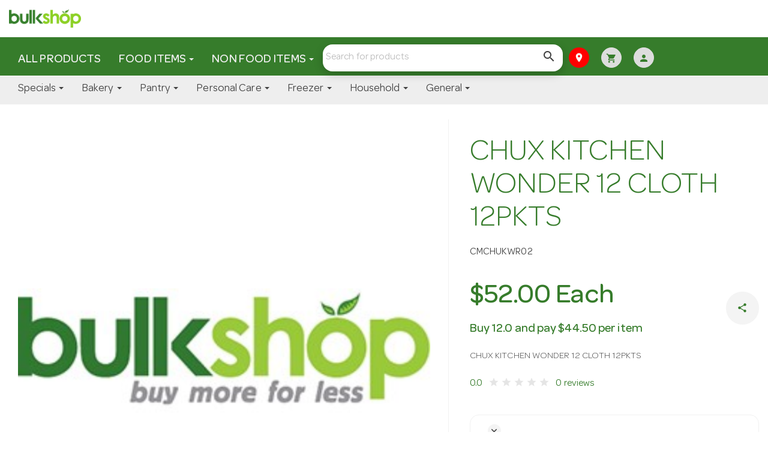

--- FILE ---
content_type: text/html;charset=utf-8
request_url: https://bulksolomons.com.sb/products/CMCHUKWR02?escape=false
body_size: 100508
content:
<!DOCTYPE html>
<html lang="en">
  <head>
    <script src="https://ajax.googleapis.com/ajax/libs/jquery/1.8.3/jquery.min.js" ></script>
    <meta name="author" content="PRONTO-Xi Avenue http://prontoavenue.biz/" />
    <title>CHUX KITCHEN WONDER 12 CLOTH 12PKTS</title> 
	<link rel="shortcut icon" href="/ts1626227656/attachments/CmsSetting/5/fav.png" type="image/x-icon" />
    <meta name="generator" content="PRONTO-Xi Avenue">
    <meta http-equiv="Content-type" content="text/html; charset=utf-8">
    <meta http-equiv="X-UA-Compatible" content="IE=edge">
    <meta name="viewport" content="width=device-width, initial-scale=1.0" />
    
     
      <meta name="keywords" content="erp, erpsoftware, enterprise resource planning, pronto, business intelligence, business software, business solutions, saas, pronto xi, enterprise software solutions, retail, financials, pos software, supply chain, mining"/>
      <meta name="description" content="Using a single-platform Content Management System and Application Programming Interface suite that’s fully compatible with Pronto Xi, Avenue helps you integrate eCommerce applications more efficiently with your Enterprise Resource Planning (ERP) system. " />
    
        <script>
    window._avTrackedEvents = [];
    window._avTrackEvent = function(name, args) {
      window._avTrackedEvents.push([name, args]);
    };
    </script>
<script type="application/ld+json" data-avenue-ensure-appended="true">{"@type":"WebSite","@context":"http://schema.org","url":"https://www.bulksolomons.com.sb/","name":"Bulk Shop - Online Store"}</script><script type="application/ld+json" data-avenue-ensure-appended="true">{"@type":"Organization","@context":"http://schema.org","url":"https://www.bulksolomons.com.sb/","name":"Bulk Shop - Online Store","address":"PO Box 1619,Ranadi Industrial Estate, Honiara, Solomon Islands","sameAs":["https://www.facebook.com/bulkshopsi/"],"logo":"https://www.bulksolomons.com.sb/ts1623374397/attachments/CmsSetting/4/Bulkshop_Logo_FINAL_notagline.png"}</script><script type="application/ld+json" data-avenue-ensure-appended="true">{"@type":"Product","@context":"http://schema.org","name":"CHUX KITCHEN WONDER 12 CLOTH 12PKTS","description":"CHUX KITCHEN WONDER 12 CLOTH 12PKTS","brand":"CHUX","sku":"CMCHUKWR02","offers":{"@type":"Offer","price":"534.0","priceCurrency":""},"image":"/ts1767229942/attachments/Product/5281/default"}</script>
   
    
    <style>
      .custom-carousel .carousel-inner .item{
        background-repeat: no-repeat;
      }
    </style>
    

<link rel="preconnect" href="https://maxcdn.bootstrapcdn.com">
<link rel="preconnect" href="https://code.jquery.com">
<link rel="preconnect" href="https://cdnjs.cloudflare.com">
<link rel="preconnect" href="https://s7.addthis.com">
<link rel="preconnect" href="https://ajax.googleapis.com">



     <link rel="stylesheet" type="text/css" href="https://cdn.jsdelivr.net/npm/daterangepicker/daterangepicker.css" />
<link rel="stylesheet" href="https://cdnjs.cloudflare.com/ajax/libs/bootstrap-select/1.13.5/css/bootstrap-select.min.css">

<style type="text/css">@charset "UTF-8";
/* Slider */
.slick-slider {
  position: relative;
  display: block;
  box-sizing: border-box;
  -webkit-touch-callout: none;
  -webkit-user-select: none;
  -khtml-user-select: none;
  -moz-user-select: none;
  -ms-user-select: none;
  user-select: none;
  -ms-touch-action: pan-y;
  touch-action: pan-y;
  -webkit-tap-highlight-color: transparent; }

.slick-list {
  position: relative;
  overflow: hidden;
  display: block;
  margin: 0;
  padding: 0; }
  .slick-list:focus {
    outline: none; }
  .slick-list.dragging {
    cursor: pointer;
    cursor: hand; }

.slick-slider .slick-track,
.slick-slider .slick-list {
  -webkit-transform: translate3d(0, 0, 0);
  -moz-transform: translate3d(0, 0, 0);
  -ms-transform: translate3d(0, 0, 0);
  -o-transform: translate3d(0, 0, 0);
  transform: translate3d(0, 0, 0); }

.slick-track {
  position: relative;
  left: 0;
  top: 0;
  display: block;
  margin-left: auto;
  margin-right: auto; }
  .slick-track:before, .slick-track:after {
    content: "";
    display: table; }
  .slick-track:after {
    clear: both; }
  .slick-loading .slick-track {
    visibility: hidden; }

.slick-slide {
  float: left;
  height: 100%;
  min-height: 1px;
  display: none; }
  [dir="rtl"] .slick-slide {
    float: right; }
  .slick-slide img {
    display: block; }
  .slick-slide.slick-loading img {
    display: none; }
  .slick-slide.dragging img {
    pointer-events: none; }
  .slick-initialized .slick-slide {
    display: block; }
  .slick-loading .slick-slide {
    visibility: hidden; }
  .slick-vertical .slick-slide {
    display: block;
    height: auto;
    border: 1px solid transparent; }

.slick-arrow.slick-hidden {
  display: none; }

/* Slider */
.slick-loading .slick-list {
  background: #fff url("/ts1626417783/attachments/StyleSheet/20/ajax-loader.gif") center center no-repeat; }

/* Icons */
@font-face {
  font-family: "slick";
  src: url("/ts1626417783/attachments/StyleSheet/20/slick.eot");
  src: url("/ts1626417783/attachments/StyleSheet/20/slick.eot?%23iefix") format("embedded-opentype"), url("/ts1626417783/attachments/StyleSheet/20/slick.woff") format("woff"), url("/ts1626417783/attachments/StyleSheet/20/slick.ttf") format("truetype"), url("/ts1626417783/attachments/StyleSheet/20/slick.svg%23slick%22)%20format(%22svg");
  font-weight: normal;
  font-style: normal; }
/* Arrows */
.slick-prev,
.slick-next {
  position: absolute;
  display: block;
  height: 30px;
  width: 30px;
  line-height: 0px;
  font-size: 0px;
  cursor: pointer;
  background: transparent;
  color: transparent;
  top: 50%;
  -webkit-transform: translate(0, -50%);
  -ms-transform: translate(0, -50%);
  transform: translate(0, -50%);
  padding: 0;
  border: none;
  outline: none;
  border-radius: 100%;
  box-shadow: 0 0 5px rgba(0, 0, 0, 0.3); }
  .slick-prev:hover, .slick-prev:focus,
  .slick-next:hover,
  .slick-next:focus {
    outline: none;
    background: transparent;
    color: transparent; }
    .slick-prev:hover:before, .slick-prev:focus:before,
    .slick-next:hover:before,
    .slick-next:focus:before {
      opacity: 1; }
  .slick-prev.slick-disabled,
  .slick-next.slick-disabled {
    box-shadow: none; }
    .slick-prev.slick-disabled:before,
    .slick-next.slick-disabled:before {
      opacity: 0; }
  .slick-prev:before,
  .slick-next:before {
    font-family: "fontawesome";
    font-size: 14px;
    line-height: 1;
    color: #000000;
    opacity: 0.75;
    -webkit-font-smoothing: antialiased;
    -moz-osx-font-smoothing: grayscale; }

.slick-prev {
  left: -35px; }
  [dir="rtl"] .slick-prev {
    left: auto;
    right: -35px; }
  .slick-prev:before {
    content: "\f053"; }
    [dir="rtl"] .slick-prev:before {
      content: "→"; }

.slick-next {
  right: -35px; }
  [dir="rtl"] .slick-next {
    left: -35px;
    right: auto; }
  .slick-next:before {
    content: "\f054";
    margin-left: 3px; }
    [dir="rtl"] .slick-next:before {
      content: "←"; }

/* Dots */
.slick-dotted.slick-slider {
  margin-bottom: 30px; }

.slick-dots {
  position: absolute;
  bottom: -25px;
  list-style: none;
  display: block;
  text-align: center;
  padding: 0;
  margin: 0;
  width: 100%; }
  .slick-dots li {
    position: relative;
    display: inline-block;
    height: 20px;
    width: 20px;
    margin: 0 5px;
    padding: 0;
    cursor: pointer; }
    .slick-dots li button {
      border: 0;
      background: transparent;
      display: block;
      height: 20px;
      width: 20px;
      outline: none;
      line-height: 0px;
      font-size: 0px;
      color: transparent;
      padding: 5px;
      cursor: pointer; }
      .slick-dots li button:hover, .slick-dots li button:focus {
        outline: none; }
        .slick-dots li button:hover:before, .slick-dots li button:focus:before {
          opacity: 1; }
      .slick-dots li button:before {
        position: absolute;
        top: 0;
        left: 0;
        content: "•";
        width: 20px;
        height: 20px;
        font-family: "slick";
        font-size: 6px;
        line-height: 20px;
        text-align: center;
        color: black;
        opacity: 0;
        -webkit-font-smoothing: antialiased;
        -moz-osx-font-smoothing: grayscale; }
    .slick-dots li.slick-active button:before {
      color: black;
      opacity: 0.75; }
</style><link rel="stylesheet" type="text/css" href="/ts1626417783/init_style_sheets/slick-carousel.css" media="not all" onload="if(media!='all')media='all'" />
<style type="text/css">@charset "UTF-8";
@import url("https://fonts.googleapis.com/css?family=Roboto:300,400,500,700");
ul {
  list-style: none; }

/* 
  Structure:
  ------------------------------------------------------
  bootstrap-3.3             |  Core bootstrap definitions
  bootstrap-3.3-paper-theme |  Paper theme, replaces variables from core bootstrap
  av-bootstrap              |  Redefines some of the variables to further customise the layout
                            |  Adds some additional classes
*/
/*
  Purpose of av-bootstrap is to further theme existing bootstrap components, not to
  change their fundamental nature. If we are going to re-purpose a bootstrap component
  slightly e.g. changing margins around it, changing float/display, we should do it in
  av-foundation
*/
/*! normalize.css v3.0.3 | MIT License | github.com/necolas/normalize.css */
html {
  font-family: sans-serif;
  -ms-text-size-adjust: 100%;
  -webkit-text-size-adjust: 100%; }

body {
  margin: 0; }

article,
aside,
details,
figcaption,
figure,
footer,
header,
hgroup,
main,
menu,
nav,
section,
summary {
  display: block; }

audio,
canvas,
progress,
video {
  display: inline-block;
  vertical-align: baseline; }

audio:not([controls]) {
  display: none;
  height: 0; }

[hidden],
template {
  display: none; }

a {
  background-color: transparent; }

a:active,
a:hover {
  outline: 0; }

abbr[title] {
  border-bottom: 1px dotted; }

b,
strong {
  font-weight: bold; }

dfn {
  font-style: italic; }

h1 {
  font-size: 2em;
  margin: 0.67em 0; }

mark {
  background: #ff0;
  color: #000; }

small {
  font-size: 80%; }

sub,
sup {
  font-size: 75%;
  line-height: 0;
  position: relative;
  vertical-align: baseline; }

sup {
  top: -0.5em; }

sub {
  bottom: -0.25em; }

img {
  border: 0; }

svg:not(:root) {
  overflow: hidden; }

figure {
  margin: 1em 40px; }

hr {
  box-sizing: content-box;
  height: 0; }

pre {
  overflow: auto; }

code,
kbd,
pre,
samp {
  font-family: monospace, monospace;
  font-size: 1em; }

button,
input,
optgroup,
select,
textarea {
  color: inherit;
  font: inherit;
  margin: 0; }

button {
  overflow: visible; }

button,
select {
  text-transform: none; }

button,
html input[type="button"],
input[type="reset"],
input[type="submit"] {
  -webkit-appearance: button;
  cursor: pointer; }

button[disabled],
html input[disabled] {
  cursor: default; }

button::-moz-focus-inner,
input::-moz-focus-inner {
  border: 0;
  padding: 0; }

input {
  line-height: normal; }

input[type="checkbox"],
input[type="radio"] {
  box-sizing: border-box;
  padding: 0; }

input[type="number"]::-webkit-inner-spin-button,
input[type="number"]::-webkit-outer-spin-button {
  height: auto; }

input[type="search"] {
  -webkit-appearance: textfield;
  box-sizing: content-box; }

input[type="search"]::-webkit-search-cancel-button,
input[type="search"]::-webkit-search-decoration {
  -webkit-appearance: none; }

fieldset {
  border: 1px solid #c0c0c0;
  margin: 0 2px;
  padding: 0.35em 0.625em 0.75em; }

legend {
  border: 0;
  padding: 0; }

textarea {
  overflow: auto; }

optgroup {
  font-weight: bold; }

table {
  border-collapse: collapse;
  border-spacing: 0; }

td,
th {
  padding: 0; }

/*! Source: https://github.com/h5bp/html5-boilerplate/blob/master/src/css/main.css */
@media print {
  *,
  *:before,
  *:after {
    background: transparent !important;
    color: #000 !important;
    box-shadow: none !important;
    text-shadow: none !important; }

  a,
  a:visited {
    text-decoration: underline; }

  a[href]:after {
    content: " (" attr(href) ")"; }

  abbr[title]:after {
    content: " (" attr(title) ")"; }

  a[href^="#"]:after,
  a[href^="javascript:"]:after {
    content: ""; }

  pre,
  blockquote {
    border: 1px solid #999;
    page-break-inside: avoid; }

  thead {
    display: table-header-group; }

  tr,
  img {
    page-break-inside: avoid; }

  img {
    max-width: 100% !important; }

  p,
  h2,
  h3 {
    orphans: 3;
    widows: 3; }

  h2,
  h3 {
    page-break-after: avoid; }

  .navbar {
    display: none; }

  .btn > .caret,
  .dropup > .btn > .caret {
    border-top-color: #000 !important; }

  .label {
    border: 1px solid #000; }

  .table {
    border-collapse: collapse !important; }
    .table td,
    .table th {
      background-color: #fff !important; }

  .table-bordered th,
  .table-bordered td {
    border: 1px solid #ddd !important; } }
* {
  -webkit-box-sizing: border-box;
  -moz-box-sizing: border-box;
  box-sizing: border-box; }

*:before,
*:after {
  -webkit-box-sizing: border-box;
  -moz-box-sizing: border-box;
  box-sizing: border-box; }

html {
  font-size: 10px;
  -webkit-tap-highlight-color: rgba(0, 0, 0, 0); }

body {
  font-family: "Roboto", "Helvetica Neue", Helvetica, Arial, sans-serif;
  font-size: 14px;
  line-height: 1.846;
  color: #666;
  background-color: #fff; }

input,
button,
select,
textarea {
  font-family: inherit;
  font-size: inherit;
  line-height: inherit; }

a {
  color: #133D87;
  text-decoration: none; }
  a:hover, a:focus {
    color: #0a1f44;
    text-decoration: underline; }
  a:focus {
    outline: 5px auto -webkit-focus-ring-color;
    outline-offset: -2px; }

figure {
  margin: 0; }

img {
  vertical-align: middle; }

.img-responsive {
  display: block;
  max-width: 100%;
  height: auto; }

.img-rounded {
  border-radius: 0; }

.img-thumbnail {
  padding: 4px;
  line-height: 1.846;
  background-color: #fff;
  border: 1px solid #ddd;
  border-radius: 0;
  -webkit-transition: all 0.2s ease-in-out;
  -o-transition: all 0.2s ease-in-out;
  transition: all 0.2s ease-in-out;
  display: inline-block;
  max-width: 100%;
  height: auto; }

.img-circle {
  border-radius: 50%; }

hr {
  margin-top: 25px;
  margin-bottom: 25px;
  border: 0;
  border-top: 1px solid #eeeeee; }

.sr-only {
  position: absolute;
  width: 1px;
  height: 1px;
  margin: -1px;
  padding: 0;
  overflow: hidden;
  clip: rect(0, 0, 0, 0);
  border: 0; }

.sr-only-focusable:active, .sr-only-focusable:focus {
  position: static;
  width: auto;
  height: auto;
  margin: 0;
  overflow: visible;
  clip: auto; }

[role="button"] {
  cursor: pointer; }

h1, h2, h3, h4, h5, h6,
.h1, .h2, .h3, .h4, .h5, .h6 {
  font-family: inherit;
  font-weight: 400;
  line-height: 1.1;
  color: #444; }
  h1 small,
  h1 .small, h2 small,
  h2 .small, h3 small,
  h3 .small, h4 small,
  h4 .small, h5 small,
  h5 .small, h6 small,
  h6 .small,
  .h1 small,
  .h1 .small, .h2 small,
  .h2 .small, .h3 small,
  .h3 .small, .h4 small,
  .h4 .small, .h5 small,
  .h5 .small, .h6 small,
  .h6 .small {
    font-weight: normal;
    line-height: 1;
    color: #bbb; }

h1, .h1,
h2, .h2,
h3, .h3 {
  margin-top: 25px;
  margin-bottom: 12.5px; }
  h1 small,
  h1 .small, .h1 small,
  .h1 .small,
  h2 small,
  h2 .small, .h2 small,
  .h2 .small,
  h3 small,
  h3 .small, .h3 small,
  .h3 .small {
    font-size: 65%; }

h4, .h4,
h5, .h5,
h6, .h6 {
  margin-top: 12.5px;
  margin-bottom: 12.5px; }
  h4 small,
  h4 .small, .h4 small,
  .h4 .small,
  h5 small,
  h5 .small, .h5 small,
  .h5 .small,
  h6 small,
  h6 .small, .h6 small,
  .h6 .small {
    font-size: 75%; }

h1, .h1 {
  font-size: 36px; }

h2, .h2 {
  font-size: 30px; }

h3, .h3 {
  font-size: 24px; }

h4, .h4 {
  font-size: 18px; }

h5, .h5 {
  font-size: 14px; }

h6, .h6 {
  font-size: 12px; }

p {
  margin: 0 0 12.5px; }

.lead {
  margin-bottom: 25px;
  font-size: 16px;
  font-weight: 300;
  line-height: 1.4; }
  @media (min-width: 768px) {
    .lead {
      font-size: 21px; } }

small,
.small {
  font-size: 85%; }

mark,
.mark {
  background-color: #feeee3;
  padding: .2em; }

.text-left {
  text-align: left; }

.text-right {
  text-align: right; }

.text-center {
  text-align: center; }

.text-justify {
  text-align: justify; }

.text-nowrap {
  white-space: nowrap; }

.text-lowercase {
  text-transform: lowercase; }

.text-uppercase, .initialism {
  text-transform: uppercase; }

.text-capitalize {
  text-transform: capitalize; }

.text-muted {
  color: #bbb; }

.text-primary {
  color: #133D87; }

a.text-primary:hover,
a.text-primary:focus {
  color: #0d295a; }

.text-success {
  color: #53ac80; }

a.text-success:hover,
a.text-success:focus {
  color: #428a66; }

.text-info {
  color: #999; }

a.text-info:hover,
a.text-info:focus {
  color: gray; }

.text-warning {
  color: #f69352; }

a.text-warning:hover,
a.text-warning:focus {
  color: #f47521; }

.text-danger {
  color: #d43319; }

a.text-danger:hover,
a.text-danger:focus {
  color: #a62814; }

.bg-primary {
  color: #fff; }

.bg-primary {
  background-color: #133D87; }

a.bg-primary:hover,
a.bg-primary:focus {
  background-color: #0d295a; }

.bg-success {
  background-color: #badecc; }

a.bg-success:hover,
a.bg-success:focus {
  background-color: #98cdb3; }

.bg-info {
  background-color: #e6e6e6; }

a.bg-info:hover,
a.bg-info:focus {
  background-color: #cccccc; }

.bg-warning {
  background-color: #feeee3; }

a.bg-warning:hover,
a.bg-warning:focus {
  background-color: #fbd0b3; }

.bg-danger {
  background-color: #f6b9af; }

a.bg-danger:hover,
a.bg-danger:focus {
  background-color: #f09181; }

.page-header {
  padding-bottom: 11.5px;
  margin: 50px 0 25px;
  border-bottom: 1px solid #eeeeee; }

ul,
ol {
  margin-top: 0;
  margin-bottom: 12.5px; }
  ul ul,
  ul ol,
  ol ul,
  ol ol {
    margin-bottom: 0; }

.list-unstyled {
  padding-left: 0;
  list-style: none; }

.list-inline {
  padding-left: 0;
  list-style: none;
  margin-left: -5px; }
  .list-inline > li {
    display: inline-block;
    padding-left: 5px;
    padding-right: 5px; }

dl {
  margin-top: 0;
  margin-bottom: 25px; }

dt,
dd {
  line-height: 1.846; }

dt {
  font-weight: bold; }

dd {
  margin-left: 0; }

.dl-horizontal dd:before, .dl-horizontal dd:after {
  content: " ";
  display: table; }
.dl-horizontal dd:after {
  clear: both; }
@media (min-width: 768px) {
  .dl-horizontal dt {
    float: left;
    width: 160px;
    clear: left;
    text-align: right;
    overflow: hidden;
    text-overflow: ellipsis;
    white-space: nowrap; }
  .dl-horizontal dd {
    margin-left: 180px; } }

abbr[title],
abbr[data-original-title] {
  cursor: help;
  border-bottom: 1px dotted #bbb; }

.initialism {
  font-size: 90%; }

blockquote {
  padding: 12.5px 25px;
  margin: 0 0 25px;
  font-size: 17.5px;
  border-left: 5px solid #eeeeee; }
  blockquote p:last-child,
  blockquote ul:last-child,
  blockquote ol:last-child {
    margin-bottom: 0; }
  blockquote footer,
  blockquote small,
  blockquote .small {
    display: block;
    font-size: 80%;
    line-height: 1.846;
    color: #bbb; }
    blockquote footer:before,
    blockquote small:before,
    blockquote .small:before {
      content: '\2014 \00A0'; }

.blockquote-reverse,
blockquote.pull-right {
  padding-right: 15px;
  padding-left: 0;
  border-right: 5px solid #eeeeee;
  border-left: 0;
  text-align: right; }
  .blockquote-reverse footer:before,
  .blockquote-reverse small:before,
  .blockquote-reverse .small:before,
  blockquote.pull-right footer:before,
  blockquote.pull-right small:before,
  blockquote.pull-right .small:before {
    content: ''; }
  .blockquote-reverse footer:after,
  .blockquote-reverse small:after,
  .blockquote-reverse .small:after,
  blockquote.pull-right footer:after,
  blockquote.pull-right small:after,
  blockquote.pull-right .small:after {
    content: '\00A0 \2014'; }

address {
  margin-bottom: 25px;
  font-style: normal;
  line-height: 1.846; }

code,
kbd,
pre,
samp {
  font-family: Menlo, Monaco, Consolas, "Courier New", monospace; }

code {
  padding: 2px 4px;
  font-size: 90%;
  color: #c7254e;
  background-color: #f9f2f4;
  border-radius: 0; }

kbd {
  padding: 2px 4px;
  font-size: 90%;
  color: #fff;
  background-color: #333;
  border-radius: 0;
  box-shadow: inset 0 -1px 0 rgba(0, 0, 0, 0.25); }
  kbd kbd {
    padding: 0;
    font-size: 100%;
    font-weight: bold;
    box-shadow: none; }

pre {
  display: block;
  padding: 12px;
  margin: 0 0 12.5px;
  font-size: 13px;
  line-height: 1.846;
  word-break: break-all;
  word-wrap: break-word;
  color: #212121;
  background-color: #f5f5f5;
  border: 1px solid #ccc;
  border-radius: 0; }
  pre code {
    padding: 0;
    font-size: inherit;
    color: inherit;
    white-space: pre-wrap;
    background-color: transparent;
    border-radius: 0; }

.pre-scrollable {
  max-height: 340px;
  overflow-y: scroll; }

.container {
  margin-right: auto;
  margin-left: auto;
  padding-left: 15px;
  padding-right: 15px; }
  .container:before, .container:after {
    content: " ";
    display: table; }
  .container:after {
    clear: both; }
  @media (min-width: 768px) {
    .container {
      width: 750px; } }
  @media (min-width: 992px) {
    .container {
      width: 970px; } }
  @media (min-width: 1200px) {
    .container {
      width: 1170px; } }
  @media (min-width: 1600px) {
    .container {
      width: 1370px; } }

.container-fluid {
  margin-right: auto;
  margin-left: auto;
  padding-left: 15px;
  padding-right: 15px; }
  .container-fluid:before, .container-fluid:after {
    content: " ";
    display: table; }
  .container-fluid:after {
    clear: both; }

.row {
  margin-left: -15px;
  margin-right: -15px; }
  .row:before, .row:after {
    content: " ";
    display: table; }
  .row:after {
    clear: both; }

.col-xs-1, .col-sm-1, .col-md-1, .col-lg-1, .col-xl-1, .col-xs-2, .col-sm-2, .col-md-2, .col-lg-2, .col-xl-2, .col-xs-3, .col-sm-3, .col-md-3, .col-lg-3, .col-xl-3, .col-xs-4, .col-sm-4, .col-md-4, .col-lg-4, .col-xl-4, .col-xs-5, .col-sm-5, .col-md-5, .col-lg-5, .col-xl-5, .col-xs-6, .col-sm-6, .col-md-6, .col-lg-6, .col-xl-6, .col-xs-7, .col-sm-7, .col-md-7, .col-lg-7, .col-xl-7, .col-xs-8, .col-sm-8, .col-md-8, .col-lg-8, .col-xl-8, .col-xs-9, .col-sm-9, .col-md-9, .col-lg-9, .col-xl-9, .col-xs-10, .col-sm-10, .col-md-10, .col-lg-10, .col-xl-10, .col-xs-11, .col-sm-11, .col-md-11, .col-lg-11, .col-xl-11, .col-xs-12, .col-sm-12, .col-md-12, .col-lg-12, .col-xl-12 {
  position: relative;
  min-height: 1px;
  padding-left: 15px;
  padding-right: 15px; }

.col-xs-1, .col-xs-2, .col-xs-3, .col-xs-4, .col-xs-5, .col-xs-6, .col-xs-7, .col-xs-8, .col-xs-9, .col-xs-10, .col-xs-11, .col-xs-12 {
  float: left; }

.col-xs-1 {
  width: 8.3333333333%; }

.col-xs-2 {
  width: 16.6666666667%; }

.col-xs-3 {
  width: 25%; }

.col-xs-4 {
  width: 33.3333333333%; }

.col-xs-5 {
  width: 41.6666666667%; }

.col-xs-6 {
  width: 50%; }

.col-xs-7 {
  width: 58.3333333333%; }

.col-xs-8 {
  width: 66.6666666667%; }

.col-xs-9 {
  width: 75%; }

.col-xs-10 {
  width: 83.3333333333%; }

.col-xs-11 {
  width: 91.6666666667%; }

.col-xs-12 {
  width: 100%; }

.col-xs-pull-0 {
  right: auto; }

.col-xs-pull-1 {
  right: 8.3333333333%; }

.col-xs-pull-2 {
  right: 16.6666666667%; }

.col-xs-pull-3 {
  right: 25%; }

.col-xs-pull-4 {
  right: 33.3333333333%; }

.col-xs-pull-5 {
  right: 41.6666666667%; }

.col-xs-pull-6 {
  right: 50%; }

.col-xs-pull-7 {
  right: 58.3333333333%; }

.col-xs-pull-8 {
  right: 66.6666666667%; }

.col-xs-pull-9 {
  right: 75%; }

.col-xs-pull-10 {
  right: 83.3333333333%; }

.col-xs-pull-11 {
  right: 91.6666666667%; }

.col-xs-pull-12 {
  right: 100%; }

.col-xs-push-0 {
  left: auto; }

.col-xs-push-1 {
  left: 8.3333333333%; }

.col-xs-push-2 {
  left: 16.6666666667%; }

.col-xs-push-3 {
  left: 25%; }

.col-xs-push-4 {
  left: 33.3333333333%; }

.col-xs-push-5 {
  left: 41.6666666667%; }

.col-xs-push-6 {
  left: 50%; }

.col-xs-push-7 {
  left: 58.3333333333%; }

.col-xs-push-8 {
  left: 66.6666666667%; }

.col-xs-push-9 {
  left: 75%; }

.col-xs-push-10 {
  left: 83.3333333333%; }

.col-xs-push-11 {
  left: 91.6666666667%; }

.col-xs-push-12 {
  left: 100%; }

.col-xs-offset-0 {
  margin-left: 0%; }

.col-xs-offset-1 {
  margin-left: 8.3333333333%; }

.col-xs-offset-2 {
  margin-left: 16.6666666667%; }

.col-xs-offset-3 {
  margin-left: 25%; }

.col-xs-offset-4 {
  margin-left: 33.3333333333%; }

.col-xs-offset-5 {
  margin-left: 41.6666666667%; }

.col-xs-offset-6 {
  margin-left: 50%; }

.col-xs-offset-7 {
  margin-left: 58.3333333333%; }

.col-xs-offset-8 {
  margin-left: 66.6666666667%; }

.col-xs-offset-9 {
  margin-left: 75%; }

.col-xs-offset-10 {
  margin-left: 83.3333333333%; }

.col-xs-offset-11 {
  margin-left: 91.6666666667%; }

.col-xs-offset-12 {
  margin-left: 100%; }

@media (min-width: 768px) {
  .col-sm-1, .col-sm-2, .col-sm-3, .col-sm-4, .col-sm-5, .col-sm-6, .col-sm-7, .col-sm-8, .col-sm-9, .col-sm-10, .col-sm-11, .col-sm-12 {
    float: left; }

  .col-sm-1 {
    width: 8.3333333333%; }

  .col-sm-2 {
    width: 16.6666666667%; }

  .col-sm-3 {
    width: 25%; }

  .col-sm-4 {
    width: 33.3333333333%; }

  .col-sm-5 {
    width: 41.6666666667%; }

  .col-sm-6 {
    width: 50%; }

  .col-sm-7 {
    width: 58.3333333333%; }

  .col-sm-8 {
    width: 66.6666666667%; }

  .col-sm-9 {
    width: 75%; }

  .col-sm-10 {
    width: 83.3333333333%; }

  .col-sm-11 {
    width: 91.6666666667%; }

  .col-sm-12 {
    width: 100%; }

  .col-sm-pull-0 {
    right: auto; }

  .col-sm-pull-1 {
    right: 8.3333333333%; }

  .col-sm-pull-2 {
    right: 16.6666666667%; }

  .col-sm-pull-3 {
    right: 25%; }

  .col-sm-pull-4 {
    right: 33.3333333333%; }

  .col-sm-pull-5 {
    right: 41.6666666667%; }

  .col-sm-pull-6 {
    right: 50%; }

  .col-sm-pull-7 {
    right: 58.3333333333%; }

  .col-sm-pull-8 {
    right: 66.6666666667%; }

  .col-sm-pull-9 {
    right: 75%; }

  .col-sm-pull-10 {
    right: 83.3333333333%; }

  .col-sm-pull-11 {
    right: 91.6666666667%; }

  .col-sm-pull-12 {
    right: 100%; }

  .col-sm-push-0 {
    left: auto; }

  .col-sm-push-1 {
    left: 8.3333333333%; }

  .col-sm-push-2 {
    left: 16.6666666667%; }

  .col-sm-push-3 {
    left: 25%; }

  .col-sm-push-4 {
    left: 33.3333333333%; }

  .col-sm-push-5 {
    left: 41.6666666667%; }

  .col-sm-push-6 {
    left: 50%; }

  .col-sm-push-7 {
    left: 58.3333333333%; }

  .col-sm-push-8 {
    left: 66.6666666667%; }

  .col-sm-push-9 {
    left: 75%; }

  .col-sm-push-10 {
    left: 83.3333333333%; }

  .col-sm-push-11 {
    left: 91.6666666667%; }

  .col-sm-push-12 {
    left: 100%; }

  .col-sm-offset-0 {
    margin-left: 0%; }

  .col-sm-offset-1 {
    margin-left: 8.3333333333%; }

  .col-sm-offset-2 {
    margin-left: 16.6666666667%; }

  .col-sm-offset-3 {
    margin-left: 25%; }

  .col-sm-offset-4 {
    margin-left: 33.3333333333%; }

  .col-sm-offset-5 {
    margin-left: 41.6666666667%; }

  .col-sm-offset-6 {
    margin-left: 50%; }

  .col-sm-offset-7 {
    margin-left: 58.3333333333%; }

  .col-sm-offset-8 {
    margin-left: 66.6666666667%; }

  .col-sm-offset-9 {
    margin-left: 75%; }

  .col-sm-offset-10 {
    margin-left: 83.3333333333%; }

  .col-sm-offset-11 {
    margin-left: 91.6666666667%; }

  .col-sm-offset-12 {
    margin-left: 100%; } }
@media (min-width: 992px) {
  .col-md-1, .col-md-2, .col-md-3, .col-md-4, .col-md-5, .col-md-6, .col-md-7, .col-md-8, .col-md-9, .col-md-10, .col-md-11, .col-md-12 {
    float: left; }

  .col-md-1 {
    width: 8.3333333333%; }

  .col-md-2 {
    width: 16.6666666667%; }

  .col-md-3 {
    width: 25%; }

  .col-md-4 {
    width: 33.3333333333%; }

  .col-md-5 {
    width: 41.6666666667%; }

  .col-md-6 {
    width: 50%; }

  .col-md-7 {
    width: 58.3333333333%; }

  .col-md-8 {
    width: 66.6666666667%; }

  .col-md-9 {
    width: 75%; }

  .col-md-10 {
    width: 83.3333333333%; }

  .col-md-11 {
    width: 91.6666666667%; }

  .col-md-12 {
    width: 100%; }

  .col-md-pull-0 {
    right: auto; }

  .col-md-pull-1 {
    right: 8.3333333333%; }

  .col-md-pull-2 {
    right: 16.6666666667%; }

  .col-md-pull-3 {
    right: 25%; }

  .col-md-pull-4 {
    right: 33.3333333333%; }

  .col-md-pull-5 {
    right: 41.6666666667%; }

  .col-md-pull-6 {
    right: 50%; }

  .col-md-pull-7 {
    right: 58.3333333333%; }

  .col-md-pull-8 {
    right: 66.6666666667%; }

  .col-md-pull-9 {
    right: 75%; }

  .col-md-pull-10 {
    right: 83.3333333333%; }

  .col-md-pull-11 {
    right: 91.6666666667%; }

  .col-md-pull-12 {
    right: 100%; }

  .col-md-push-0 {
    left: auto; }

  .col-md-push-1 {
    left: 8.3333333333%; }

  .col-md-push-2 {
    left: 16.6666666667%; }

  .col-md-push-3 {
    left: 25%; }

  .col-md-push-4 {
    left: 33.3333333333%; }

  .col-md-push-5 {
    left: 41.6666666667%; }

  .col-md-push-6 {
    left: 50%; }

  .col-md-push-7 {
    left: 58.3333333333%; }

  .col-md-push-8 {
    left: 66.6666666667%; }

  .col-md-push-9 {
    left: 75%; }

  .col-md-push-10 {
    left: 83.3333333333%; }

  .col-md-push-11 {
    left: 91.6666666667%; }

  .col-md-push-12 {
    left: 100%; }

  .col-md-offset-0 {
    margin-left: 0%; }

  .col-md-offset-1 {
    margin-left: 8.3333333333%; }

  .col-md-offset-2 {
    margin-left: 16.6666666667%; }

  .col-md-offset-3 {
    margin-left: 25%; }

  .col-md-offset-4 {
    margin-left: 33.3333333333%; }

  .col-md-offset-5 {
    margin-left: 41.6666666667%; }

  .col-md-offset-6 {
    margin-left: 50%; }

  .col-md-offset-7 {
    margin-left: 58.3333333333%; }

  .col-md-offset-8 {
    margin-left: 66.6666666667%; }

  .col-md-offset-9 {
    margin-left: 75%; }

  .col-md-offset-10 {
    margin-left: 83.3333333333%; }

  .col-md-offset-11 {
    margin-left: 91.6666666667%; }

  .col-md-offset-12 {
    margin-left: 100%; } }
@media (min-width: 1200px) {
  .col-lg-1, .col-lg-2, .col-lg-3, .col-lg-4, .col-lg-5, .col-lg-6, .col-lg-7, .col-lg-8, .col-lg-9, .col-lg-10, .col-lg-11, .col-lg-12 {
    float: left; }

  .col-lg-1 {
    width: 8.3333333333%; }

  .col-lg-2 {
    width: 16.6666666667%; }

  .col-lg-3 {
    width: 25%; }

  .col-lg-4 {
    width: 33.3333333333%; }

  .col-lg-5 {
    width: 41.6666666667%; }

  .col-lg-6 {
    width: 50%; }

  .col-lg-7 {
    width: 58.3333333333%; }

  .col-lg-8 {
    width: 66.6666666667%; }

  .col-lg-9 {
    width: 75%; }

  .col-lg-10 {
    width: 83.3333333333%; }

  .col-lg-11 {
    width: 91.6666666667%; }

  .col-lg-12 {
    width: 100%; }

  .col-lg-pull-0 {
    right: auto; }

  .col-lg-pull-1 {
    right: 8.3333333333%; }

  .col-lg-pull-2 {
    right: 16.6666666667%; }

  .col-lg-pull-3 {
    right: 25%; }

  .col-lg-pull-4 {
    right: 33.3333333333%; }

  .col-lg-pull-5 {
    right: 41.6666666667%; }

  .col-lg-pull-6 {
    right: 50%; }

  .col-lg-pull-7 {
    right: 58.3333333333%; }

  .col-lg-pull-8 {
    right: 66.6666666667%; }

  .col-lg-pull-9 {
    right: 75%; }

  .col-lg-pull-10 {
    right: 83.3333333333%; }

  .col-lg-pull-11 {
    right: 91.6666666667%; }

  .col-lg-pull-12 {
    right: 100%; }

  .col-lg-push-0 {
    left: auto; }

  .col-lg-push-1 {
    left: 8.3333333333%; }

  .col-lg-push-2 {
    left: 16.6666666667%; }

  .col-lg-push-3 {
    left: 25%; }

  .col-lg-push-4 {
    left: 33.3333333333%; }

  .col-lg-push-5 {
    left: 41.6666666667%; }

  .col-lg-push-6 {
    left: 50%; }

  .col-lg-push-7 {
    left: 58.3333333333%; }

  .col-lg-push-8 {
    left: 66.6666666667%; }

  .col-lg-push-9 {
    left: 75%; }

  .col-lg-push-10 {
    left: 83.3333333333%; }

  .col-lg-push-11 {
    left: 91.6666666667%; }

  .col-lg-push-12 {
    left: 100%; }

  .col-lg-offset-0 {
    margin-left: 0%; }

  .col-lg-offset-1 {
    margin-left: 8.3333333333%; }

  .col-lg-offset-2 {
    margin-left: 16.6666666667%; }

  .col-lg-offset-3 {
    margin-left: 25%; }

  .col-lg-offset-4 {
    margin-left: 33.3333333333%; }

  .col-lg-offset-5 {
    margin-left: 41.6666666667%; }

  .col-lg-offset-6 {
    margin-left: 50%; }

  .col-lg-offset-7 {
    margin-left: 58.3333333333%; }

  .col-lg-offset-8 {
    margin-left: 66.6666666667%; }

  .col-lg-offset-9 {
    margin-left: 75%; }

  .col-lg-offset-10 {
    margin-left: 83.3333333333%; }

  .col-lg-offset-11 {
    margin-left: 91.6666666667%; }

  .col-lg-offset-12 {
    margin-left: 100%; } }
@media (min-width: 1600px) {
  .col-xl-1, .col-xl-2, .col-xl-3, .col-xl-4, .col-xl-5, .col-xl-6, .col-xl-7, .col-xl-8, .col-xl-9, .col-xl-10, .col-xl-11, .col-xl-12 {
    float: left; }

  .col-xl-1 {
    width: 8.3333333333%; }

  .col-xl-2 {
    width: 16.6666666667%; }

  .col-xl-3 {
    width: 25%; }

  .col-xl-4 {
    width: 33.3333333333%; }

  .col-xl-5 {
    width: 41.6666666667%; }

  .col-xl-6 {
    width: 50%; }

  .col-xl-7 {
    width: 58.3333333333%; }

  .col-xl-8 {
    width: 66.6666666667%; }

  .col-xl-9 {
    width: 75%; }

  .col-xl-10 {
    width: 83.3333333333%; }

  .col-xl-11 {
    width: 91.6666666667%; }

  .col-xl-12 {
    width: 100%; }

  .col-xl-pull-0 {
    right: auto; }

  .col-xl-pull-1 {
    right: 8.3333333333%; }

  .col-xl-pull-2 {
    right: 16.6666666667%; }

  .col-xl-pull-3 {
    right: 25%; }

  .col-xl-pull-4 {
    right: 33.3333333333%; }

  .col-xl-pull-5 {
    right: 41.6666666667%; }

  .col-xl-pull-6 {
    right: 50%; }

  .col-xl-pull-7 {
    right: 58.3333333333%; }

  .col-xl-pull-8 {
    right: 66.6666666667%; }

  .col-xl-pull-9 {
    right: 75%; }

  .col-xl-pull-10 {
    right: 83.3333333333%; }

  .col-xl-pull-11 {
    right: 91.6666666667%; }

  .col-xl-pull-12 {
    right: 100%; }

  .col-xl-push-0 {
    left: auto; }

  .col-xl-push-1 {
    left: 8.3333333333%; }

  .col-xl-push-2 {
    left: 16.6666666667%; }

  .col-xl-push-3 {
    left: 25%; }

  .col-xl-push-4 {
    left: 33.3333333333%; }

  .col-xl-push-5 {
    left: 41.6666666667%; }

  .col-xl-push-6 {
    left: 50%; }

  .col-xl-push-7 {
    left: 58.3333333333%; }

  .col-xl-push-8 {
    left: 66.6666666667%; }

  .col-xl-push-9 {
    left: 75%; }

  .col-xl-push-10 {
    left: 83.3333333333%; }

  .col-xl-push-11 {
    left: 91.6666666667%; }

  .col-xl-push-12 {
    left: 100%; }

  .col-xl-offset-0 {
    margin-left: 0%; }

  .col-xl-offset-1 {
    margin-left: 8.3333333333%; }

  .col-xl-offset-2 {
    margin-left: 16.6666666667%; }

  .col-xl-offset-3 {
    margin-left: 25%; }

  .col-xl-offset-4 {
    margin-left: 33.3333333333%; }

  .col-xl-offset-5 {
    margin-left: 41.6666666667%; }

  .col-xl-offset-6 {
    margin-left: 50%; }

  .col-xl-offset-7 {
    margin-left: 58.3333333333%; }

  .col-xl-offset-8 {
    margin-left: 66.6666666667%; }

  .col-xl-offset-9 {
    margin-left: 75%; }

  .col-xl-offset-10 {
    margin-left: 83.3333333333%; }

  .col-xl-offset-11 {
    margin-left: 91.6666666667%; }

  .col-xl-offset-12 {
    margin-left: 100%; } }
table {
  background-color: transparent; }

caption {
  padding-top: 8px;
  padding-bottom: 8px;
  color: #bbb;
  text-align: left; }

th {
  text-align: left; }

.table {
  width: 100%;
  max-width: 100%;
  margin-bottom: 25px; }
  .table > thead > tr > th,
  .table > thead > tr > td,
  .table > tbody > tr > th,
  .table > tbody > tr > td,
  .table > tfoot > tr > th,
  .table > tfoot > tr > td {
    padding: 8px;
    line-height: 1.846;
    vertical-align: top;
    border-top: 1px solid #ddd; }
  .table > thead > tr > th {
    vertical-align: bottom;
    border-bottom: 2px solid #ddd; }
  .table > caption + thead > tr:first-child > th,
  .table > caption + thead > tr:first-child > td,
  .table > colgroup + thead > tr:first-child > th,
  .table > colgroup + thead > tr:first-child > td,
  .table > thead:first-child > tr:first-child > th,
  .table > thead:first-child > tr:first-child > td {
    border-top: 0; }
  .table > tbody + tbody {
    border-top: 2px solid #ddd; }
  .table .table {
    background-color: #fff; }

.table-condensed > thead > tr > th,
.table-condensed > thead > tr > td,
.table-condensed > tbody > tr > th,
.table-condensed > tbody > tr > td,
.table-condensed > tfoot > tr > th,
.table-condensed > tfoot > tr > td {
  padding: 5px; }

.table-bordered {
  border: 1px solid #ddd; }
  .table-bordered > thead > tr > th,
  .table-bordered > thead > tr > td,
  .table-bordered > tbody > tr > th,
  .table-bordered > tbody > tr > td,
  .table-bordered > tfoot > tr > th,
  .table-bordered > tfoot > tr > td {
    border: 1px solid #ddd; }
  .table-bordered > thead > tr > th,
  .table-bordered > thead > tr > td {
    border-bottom-width: 2px; }

.table-striped > tbody > tr:nth-of-type(odd) {
  background-color: #f9f9f9; }

.table-hover > tbody > tr:hover {
  background-color: #f5f5f5; }

table col[class*="col-"] {
  position: static;
  float: none;
  display: table-column; }

table td[class*="col-"],
table th[class*="col-"] {
  position: static;
  float: none;
  display: table-cell; }

.table > thead > tr > td.active,
.table > thead > tr > th.active, .table > thead > tr.active > td, .table > thead > tr.active > th,
.table > tbody > tr > td.active,
.table > tbody > tr > th.active,
.table > tbody > tr.active > td,
.table > tbody > tr.active > th,
.table > tfoot > tr > td.active,
.table > tfoot > tr > th.active,
.table > tfoot > tr.active > td,
.table > tfoot > tr.active > th {
  background-color: #f5f5f5; }

.table-hover > tbody > tr > td.active:hover,
.table-hover > tbody > tr > th.active:hover, .table-hover > tbody > tr.active:hover > td, .table-hover > tbody > tr:hover > .active, .table-hover > tbody > tr.active:hover > th {
  background-color: #e8e8e8; }

.table > thead > tr > td.success,
.table > thead > tr > th.success, .table > thead > tr.success > td, .table > thead > tr.success > th,
.table > tbody > tr > td.success,
.table > tbody > tr > th.success,
.table > tbody > tr.success > td,
.table > tbody > tr.success > th,
.table > tfoot > tr > td.success,
.table > tfoot > tr > th.success,
.table > tfoot > tr.success > td,
.table > tfoot > tr.success > th {
  background-color: #badecc; }

.table-hover > tbody > tr > td.success:hover,
.table-hover > tbody > tr > th.success:hover, .table-hover > tbody > tr.success:hover > td, .table-hover > tbody > tr:hover > .success, .table-hover > tbody > tr.success:hover > th {
  background-color: #a9d6c0; }

.table > thead > tr > td.info,
.table > thead > tr > th.info, .table > thead > tr.info > td, .table > thead > tr.info > th,
.table > tbody > tr > td.info,
.table > tbody > tr > th.info,
.table > tbody > tr.info > td,
.table > tbody > tr.info > th,
.table > tfoot > tr > td.info,
.table > tfoot > tr > th.info,
.table > tfoot > tr.info > td,
.table > tfoot > tr.info > th {
  background-color: #e6e6e6; }

.table-hover > tbody > tr > td.info:hover,
.table-hover > tbody > tr > th.info:hover, .table-hover > tbody > tr.info:hover > td, .table-hover > tbody > tr:hover > .info, .table-hover > tbody > tr.info:hover > th {
  background-color: #d9d9d9; }

.table > thead > tr > td.warning,
.table > thead > tr > th.warning, .table > thead > tr.warning > td, .table > thead > tr.warning > th,
.table > tbody > tr > td.warning,
.table > tbody > tr > th.warning,
.table > tbody > tr.warning > td,
.table > tbody > tr.warning > th,
.table > tfoot > tr > td.warning,
.table > tfoot > tr > th.warning,
.table > tfoot > tr.warning > td,
.table > tfoot > tr.warning > th {
  background-color: #feeee3; }

.table-hover > tbody > tr > td.warning:hover,
.table-hover > tbody > tr > th.warning:hover, .table-hover > tbody > tr.warning:hover > td, .table-hover > tbody > tr:hover > .warning, .table-hover > tbody > tr.warning:hover > th {
  background-color: #fcdfcb; }

.table > thead > tr > td.danger,
.table > thead > tr > th.danger, .table > thead > tr.danger > td, .table > thead > tr.danger > th,
.table > tbody > tr > td.danger,
.table > tbody > tr > th.danger,
.table > tbody > tr.danger > td,
.table > tbody > tr.danger > th,
.table > tfoot > tr > td.danger,
.table > tfoot > tr > th.danger,
.table > tfoot > tr.danger > td,
.table > tfoot > tr.danger > th {
  background-color: #f6b9af; }

.table-hover > tbody > tr > td.danger:hover,
.table-hover > tbody > tr > th.danger:hover, .table-hover > tbody > tr.danger:hover > td, .table-hover > tbody > tr:hover > .danger, .table-hover > tbody > tr.danger:hover > th {
  background-color: #f3a598; }

.table-responsive {
  overflow-x: auto;
  min-height: 0.01%; }
  @media screen and (max-width: 767px) {
    .table-responsive {
      width: 100%;
      margin-bottom: 18.75px;
      overflow-y: hidden;
      -ms-overflow-style: -ms-autohiding-scrollbar;
      border: 1px solid #ddd; }
      .table-responsive > .table {
        margin-bottom: 0; }
        .table-responsive > .table > thead > tr > th,
        .table-responsive > .table > thead > tr > td,
        .table-responsive > .table > tbody > tr > th,
        .table-responsive > .table > tbody > tr > td,
        .table-responsive > .table > tfoot > tr > th,
        .table-responsive > .table > tfoot > tr > td {
          white-space: nowrap; }
      .table-responsive > .table-bordered {
        border: 0; }
        .table-responsive > .table-bordered > thead > tr > th:first-child,
        .table-responsive > .table-bordered > thead > tr > td:first-child,
        .table-responsive > .table-bordered > tbody > tr > th:first-child,
        .table-responsive > .table-bordered > tbody > tr > td:first-child,
        .table-responsive > .table-bordered > tfoot > tr > th:first-child,
        .table-responsive > .table-bordered > tfoot > tr > td:first-child {
          border-left: 0; }
        .table-responsive > .table-bordered > thead > tr > th:last-child,
        .table-responsive > .table-bordered > thead > tr > td:last-child,
        .table-responsive > .table-bordered > tbody > tr > th:last-child,
        .table-responsive > .table-bordered > tbody > tr > td:last-child,
        .table-responsive > .table-bordered > tfoot > tr > th:last-child,
        .table-responsive > .table-bordered > tfoot > tr > td:last-child {
          border-right: 0; }
        .table-responsive > .table-bordered > tbody > tr:last-child > th,
        .table-responsive > .table-bordered > tbody > tr:last-child > td,
        .table-responsive > .table-bordered > tfoot > tr:last-child > th,
        .table-responsive > .table-bordered > tfoot > tr:last-child > td {
          border-bottom: 0; } }

fieldset {
  padding: 0;
  margin: 0;
  border: 0;
  min-width: 0; }

legend {
  display: block;
  width: 100%;
  padding: 0;
  margin-bottom: 25px;
  font-size: 21px;
  line-height: inherit;
  color: #212121;
  border: 0;
  border-bottom: 1px solid #e5e5e5; }

label {
  display: inline-block;
  max-width: 100%;
  margin-bottom: 5px;
  font-weight: bold; }

input[type="search"] {
  -webkit-box-sizing: border-box;
  -moz-box-sizing: border-box;
  box-sizing: border-box; }

input[type="radio"],
input[type="checkbox"] {
  margin: 4px 0 0;
  margin-top: 1px \9;
  line-height: normal; }

input[type="file"] {
  display: block; }

input[type="range"] {
  display: block;
  width: 100%; }

select[multiple],
select[size] {
  height: auto; }

input[type="file"]:focus,
input[type="radio"]:focus,
input[type="checkbox"]:focus {
  outline: 5px auto -webkit-focus-ring-color;
  outline-offset: -2px; }

output {
  display: block;
  padding-top: 6px;
  font-size: 14px;
  line-height: 1.846;
  color: #666; }

.form-control {
  display: block;
  width: 100%;
  height: 37px;
  padding: 5px 15px;
  font-size: 14px;
  line-height: 1.846;
  color: #666;
  background-color: transparent;
  background-image: none;
  border: 1px solid transparent;
  border-radius: 0;
  -webkit-box-shadow: inset 0 1px 1px rgba(0, 0, 0, 0.075);
  box-shadow: inset 0 1px 1px rgba(0, 0, 0, 0.075);
  -webkit-transition: border-color ease-in-out 0.15s, box-shadow ease-in-out 0.15s;
  -o-transition: border-color ease-in-out 0.15s, box-shadow ease-in-out 0.15s;
  transition: border-color ease-in-out 0.15s, box-shadow ease-in-out 0.15s; }
  .form-control:focus {
    border-color: #66afe9;
    outline: 0;
    -webkit-box-shadow: inset 0 1px 1px rgba(0, 0, 0, 0.075), 0 0 8px rgba(102, 175, 233, 0.6);
    box-shadow: inset 0 1px 1px rgba(0, 0, 0, 0.075), 0 0 8px rgba(102, 175, 233, 0.6); }
  .form-control::-moz-placeholder {
    color: #bbb;
    opacity: 1; }
  .form-control:-ms-input-placeholder {
    color: #bbb; }
  .form-control::-webkit-input-placeholder {
    color: #bbb; }
  .form-control::-ms-expand {
    border: 0;
    background-color: transparent; }
  .form-control[disabled], .form-control[readonly], fieldset[disabled] .form-control {
    background-color: transparent;
    opacity: 1; }
  .form-control[disabled], fieldset[disabled] .form-control {
    cursor: not-allowed; }

textarea.form-control {
  height: auto; }

input[type="search"] {
  -webkit-appearance: none; }

@media screen and (-webkit-min-device-pixel-ratio: 0) {
  input[type="date"].form-control,
  input[type="time"].form-control,
  input[type="datetime-local"].form-control,
  input[type="month"].form-control {
    line-height: 37px; }
  input[type="date"].input-sm, .input-group-sm > input[type="date"].form-control,
  .input-group-sm > input[type="date"].input-group-addon,
  .input-group-sm > .input-group-btn > input[type="date"].btn, .input-group-sm input[type="date"],
  input[type="time"].input-sm,
  .input-group-sm > input[type="time"].form-control,
  .input-group-sm > input[type="time"].input-group-addon,
  .input-group-sm > .input-group-btn > input[type="time"].btn,
  .input-group-sm input[type="time"],
  input[type="datetime-local"].input-sm,
  .input-group-sm > input[type="datetime-local"].form-control,
  .input-group-sm > input[type="datetime-local"].input-group-addon,
  .input-group-sm > .input-group-btn > input[type="datetime-local"].btn,
  .input-group-sm input[type="datetime-local"],
  input[type="month"].input-sm,
  .input-group-sm > input[type="month"].form-control,
  .input-group-sm > input[type="month"].input-group-addon,
  .input-group-sm > .input-group-btn > input[type="month"].btn,
  .input-group-sm input[type="month"] {
    line-height: 30px; }
  input[type="date"].input-lg, .input-group-lg > input[type="date"].form-control,
  .input-group-lg > input[type="date"].input-group-addon,
  .input-group-lg > .input-group-btn > input[type="date"].btn, .input-group-lg input[type="date"], input[type="time"].input-lg, .input-group-lg > input[type="time"].form-control,
  .input-group-lg > input[type="time"].input-group-addon,
  .input-group-lg > .input-group-btn > input[type="time"].btn, .input-group-lg input[type="time"], input[type="datetime-local"].input-lg, .input-group-lg > input[type="datetime-local"].form-control,
  .input-group-lg > input[type="datetime-local"].input-group-addon,
  .input-group-lg > .input-group-btn > input[type="datetime-local"].btn, .input-group-lg input[type="datetime-local"], input[type="month"].input-lg, .input-group-lg > input[type="month"].form-control,
  .input-group-lg > input[type="month"].input-group-addon,
  .input-group-lg > .input-group-btn > input[type="month"].btn, .input-group-lg input[type="month"] {
    line-height: 46px; } }
.form-group {
  margin-bottom: 15px; }

.radio,
.checkbox {
  position: relative;
  display: block;
  margin-top: 10px;
  margin-bottom: 10px; }
  .radio label,
  .checkbox label {
    min-height: 25px;
    padding-left: 20px;
    margin-bottom: 0;
    font-weight: normal;
    cursor: pointer; }

.radio input[type="radio"],
.radio-inline input[type="radio"],
.checkbox input[type="checkbox"],
.checkbox-inline input[type="checkbox"] {
  position: absolute;
  margin-left: -20px;
  margin-top: 4px \9; }

.radio + .radio,
.checkbox + .checkbox {
  margin-top: -5px; }

.radio-inline,
.checkbox-inline {
  position: relative;
  display: inline-block;
  padding-left: 20px;
  margin-bottom: 0;
  vertical-align: middle;
  font-weight: normal;
  cursor: pointer; }

.radio-inline + .radio-inline,
.checkbox-inline + .checkbox-inline {
  margin-top: 0;
  margin-left: 10px; }

input[type="radio"][disabled], input[type="radio"].disabled, fieldset[disabled] input[type="radio"],
input[type="checkbox"][disabled],
input[type="checkbox"].disabled,
fieldset[disabled] input[type="checkbox"] {
  cursor: not-allowed; }

.radio-inline.disabled, fieldset[disabled] .radio-inline,
.checkbox-inline.disabled,
fieldset[disabled] .checkbox-inline {
  cursor: not-allowed; }

.radio.disabled label, fieldset[disabled] .radio label,
.checkbox.disabled label,
fieldset[disabled] .checkbox label {
  cursor: not-allowed; }

.form-control-static {
  padding-top: 6px;
  padding-bottom: 6px;
  margin-bottom: 0;
  min-height: 39px; }
  .form-control-static.input-lg, .input-group-lg > .form-control-static.form-control,
  .input-group-lg > .form-control-static.input-group-addon,
  .input-group-lg > .input-group-btn > .form-control-static.btn, .form-control-static.input-sm, .input-group-sm > .form-control-static.form-control,
  .input-group-sm > .form-control-static.input-group-addon,
  .input-group-sm > .input-group-btn > .form-control-static.btn {
    padding-left: 0;
    padding-right: 0; }

.input-sm, .input-group-sm > .form-control,
.input-group-sm > .input-group-addon,
.input-group-sm > .input-group-btn > .btn {
  height: 30px;
  padding: 5px 10px;
  font-size: 12px;
  line-height: 1.5;
  border-radius: 0; }

select.input-sm, .input-group-sm > select.form-control,
.input-group-sm > select.input-group-addon,
.input-group-sm > .input-group-btn > select.btn {
  height: 30px;
  line-height: 30px; }

textarea.input-sm, .input-group-sm > textarea.form-control,
.input-group-sm > textarea.input-group-addon,
.input-group-sm > .input-group-btn > textarea.btn,
select[multiple].input-sm,
.input-group-sm > select[multiple].form-control,
.input-group-sm > select[multiple].input-group-addon,
.input-group-sm > .input-group-btn > select[multiple].btn {
  height: auto; }

.form-group-sm .form-control {
  height: 30px;
  padding: 5px 10px;
  font-size: 12px;
  line-height: 1.5;
  border-radius: 0; }
.form-group-sm select.form-control {
  height: 30px;
  line-height: 30px; }
.form-group-sm textarea.form-control,
.form-group-sm select[multiple].form-control {
  height: auto; }
.form-group-sm .form-control-static {
  height: 30px;
  min-height: 37px;
  padding: 6px 10px;
  font-size: 12px;
  line-height: 1.5; }

.input-lg, .input-group-lg > .form-control,
.input-group-lg > .input-group-addon,
.input-group-lg > .input-group-btn > .btn {
  height: 46px;
  padding: 10px 16px;
  font-size: 18px;
  line-height: 1.3333333;
  border-radius: 0; }

select.input-lg, .input-group-lg > select.form-control,
.input-group-lg > select.input-group-addon,
.input-group-lg > .input-group-btn > select.btn {
  height: 46px;
  line-height: 46px; }

textarea.input-lg, .input-group-lg > textarea.form-control,
.input-group-lg > textarea.input-group-addon,
.input-group-lg > .input-group-btn > textarea.btn,
select[multiple].input-lg,
.input-group-lg > select[multiple].form-control,
.input-group-lg > select[multiple].input-group-addon,
.input-group-lg > .input-group-btn > select[multiple].btn {
  height: auto; }

.form-group-lg .form-control {
  height: 46px;
  padding: 10px 16px;
  font-size: 18px;
  line-height: 1.3333333;
  border-radius: 0; }
.form-group-lg select.form-control {
  height: 46px;
  line-height: 46px; }
.form-group-lg textarea.form-control,
.form-group-lg select[multiple].form-control {
  height: auto; }
.form-group-lg .form-control-static {
  height: 46px;
  min-height: 43px;
  padding: 11px 16px;
  font-size: 18px;
  line-height: 1.3333333; }

.has-feedback {
  position: relative; }
  .has-feedback .form-control {
    padding-right: 46.25px; }

.form-control-feedback {
  position: absolute;
  top: 0;
  right: 0;
  z-index: 2;
  display: block;
  width: 37px;
  height: 37px;
  line-height: 37px;
  text-align: center;
  pointer-events: none; }

.input-lg + .form-control-feedback, .input-group-lg > .form-control + .form-control-feedback,
.input-group-lg > .input-group-addon + .form-control-feedback,
.input-group-lg > .input-group-btn > .btn + .form-control-feedback,
.input-group-lg + .form-control-feedback,
.form-group-lg .form-control + .form-control-feedback {
  width: 46px;
  height: 46px;
  line-height: 46px; }

.input-sm + .form-control-feedback, .input-group-sm > .form-control + .form-control-feedback,
.input-group-sm > .input-group-addon + .form-control-feedback,
.input-group-sm > .input-group-btn > .btn + .form-control-feedback,
.input-group-sm + .form-control-feedback,
.form-group-sm .form-control + .form-control-feedback {
  width: 30px;
  height: 30px;
  line-height: 30px; }

.has-success .help-block,
.has-success .control-label,
.has-success .radio,
.has-success .checkbox,
.has-success .radio-inline,
.has-success .checkbox-inline, .has-success.radio label, .has-success.checkbox label, .has-success.radio-inline label, .has-success.checkbox-inline label {
  color: #53ac80; }
.has-success .form-control {
  border-color: #53ac80;
  -webkit-box-shadow: inset 0 1px 1px rgba(0, 0, 0, 0.075);
  box-shadow: inset 0 1px 1px rgba(0, 0, 0, 0.075); }
  .has-success .form-control:focus {
    border-color: #428a66;
    -webkit-box-shadow: inset 0 1px 1px rgba(0, 0, 0, 0.075), 0 0 6px #98cdb3;
    box-shadow: inset 0 1px 1px rgba(0, 0, 0, 0.075), 0 0 6px #98cdb3; }
.has-success .input-group-addon {
  color: #53ac80;
  border-color: #53ac80;
  background-color: #badecc; }
.has-success .form-control-feedback {
  color: #53ac80; }

.has-warning .help-block,
.has-warning .control-label,
.has-warning .radio,
.has-warning .checkbox,
.has-warning .radio-inline,
.has-warning .checkbox-inline, .has-warning.radio label, .has-warning.checkbox label, .has-warning.radio-inline label, .has-warning.checkbox-inline label {
  color: #f69352; }
.has-warning .form-control {
  border-color: #f69352;
  -webkit-box-shadow: inset 0 1px 1px rgba(0, 0, 0, 0.075);
  box-shadow: inset 0 1px 1px rgba(0, 0, 0, 0.075); }
  .has-warning .form-control:focus {
    border-color: #f47521;
    -webkit-box-shadow: inset 0 1px 1px rgba(0, 0, 0, 0.075), 0 0 6px #fbd0b3;
    box-shadow: inset 0 1px 1px rgba(0, 0, 0, 0.075), 0 0 6px #fbd0b3; }
.has-warning .input-group-addon {
  color: #f69352;
  border-color: #f69352;
  background-color: #feeee3; }
.has-warning .form-control-feedback {
  color: #f69352; }

.has-error .help-block,
.has-error .control-label,
.has-error .radio,
.has-error .checkbox,
.has-error .radio-inline,
.has-error .checkbox-inline, .has-error.radio label, .has-error.checkbox label, .has-error.radio-inline label, .has-error.checkbox-inline label {
  color: #d43319; }
.has-error .form-control {
  border-color: #d43319;
  -webkit-box-shadow: inset 0 1px 1px rgba(0, 0, 0, 0.075);
  box-shadow: inset 0 1px 1px rgba(0, 0, 0, 0.075); }
  .has-error .form-control:focus {
    border-color: #a62814;
    -webkit-box-shadow: inset 0 1px 1px rgba(0, 0, 0, 0.075), 0 0 6px #ed7966;
    box-shadow: inset 0 1px 1px rgba(0, 0, 0, 0.075), 0 0 6px #ed7966; }
.has-error .input-group-addon {
  color: #d43319;
  border-color: #d43319;
  background-color: #f6b9af; }
.has-error .form-control-feedback {
  color: #d43319; }

.has-feedback label ~ .form-control-feedback {
  top: 30px; }
.has-feedback label.sr-only ~ .form-control-feedback {
  top: 0; }

.help-block {
  display: block;
  margin-top: 5px;
  margin-bottom: 10px;
  color: #a6a6a6; }

@media (min-width: 768px) {
  .form-inline .form-group {
    display: inline-block;
    margin-bottom: 0;
    vertical-align: middle; }
  .form-inline .form-control {
    display: inline-block;
    width: auto;
    vertical-align: middle; }
  .form-inline .form-control-static {
    display: inline-block; }
  .form-inline .input-group {
    display: inline-table;
    vertical-align: middle; }
    .form-inline .input-group .input-group-addon,
    .form-inline .input-group .input-group-btn,
    .form-inline .input-group .form-control {
      width: auto; }
  .form-inline .input-group > .form-control {
    width: 100%; }
  .form-inline .control-label {
    margin-bottom: 0;
    vertical-align: middle; }
  .form-inline .radio,
  .form-inline .checkbox {
    display: inline-block;
    margin-top: 0;
    margin-bottom: 0;
    vertical-align: middle; }
    .form-inline .radio label,
    .form-inline .checkbox label {
      padding-left: 0; }
  .form-inline .radio input[type="radio"],
  .form-inline .checkbox input[type="checkbox"] {
    position: relative;
    margin-left: 0; }
  .form-inline .has-feedback .form-control-feedback {
    top: 0; } }

.form-horizontal .radio,
.form-horizontal .checkbox,
.form-horizontal .radio-inline,
.form-horizontal .checkbox-inline {
  margin-top: 0;
  margin-bottom: 0;
  padding-top: 6px; }
.form-horizontal .radio,
.form-horizontal .checkbox {
  min-height: 31px; }
.form-horizontal .form-group {
  margin-left: -15px;
  margin-right: -15px; }
  .form-horizontal .form-group:before, .form-horizontal .form-group:after {
    content: " ";
    display: table; }
  .form-horizontal .form-group:after {
    clear: both; }
@media (min-width: 768px) {
  .form-horizontal .control-label {
    text-align: right;
    margin-bottom: 0;
    padding-top: 6px; } }
.form-horizontal .has-feedback .form-control-feedback {
  right: 15px; }
@media (min-width: 768px) {
  .form-horizontal .form-group-lg .control-label {
    padding-top: 11px;
    font-size: 18px; } }
@media (min-width: 768px) {
  .form-horizontal .form-group-sm .control-label {
    padding-top: 6px;
    font-size: 12px; } }

.btn {
  display: inline-block;
  margin-bottom: 0;
  font-weight: normal;
  text-align: center;
  vertical-align: middle;
  touch-action: manipulation;
  cursor: pointer;
  background-image: none;
  border: 1px solid transparent;
  white-space: nowrap;
  padding: 5px 15px;
  font-size: 14px;
  line-height: 1.846;
  border-radius: 0;
  -webkit-user-select: none;
  -moz-user-select: none;
  -ms-user-select: none;
  user-select: none; }
  .btn:focus, .btn.focus, .btn:active:focus, .btn:active.focus, .btn.active:focus, .btn.active.focus {
    outline: 5px auto -webkit-focus-ring-color;
    outline-offset: -2px; }
  .btn:hover, .btn:focus, .btn.focus {
    color: #133D87;
    text-decoration: none; }
  .btn:active, .btn.active {
    outline: 0;
    background-image: none;
    -webkit-box-shadow: inset 0 3px 5px rgba(0, 0, 0, 0.125);
    box-shadow: inset 0 3px 5px rgba(0, 0, 0, 0.125); }
  .btn.disabled, .btn[disabled], fieldset[disabled] .btn {
    cursor: not-allowed;
    opacity: 0.65;
    filter: alpha(opacity=65);
    -webkit-box-shadow: none;
    box-shadow: none; }

a.btn.disabled, fieldset[disabled] a.btn {
  pointer-events: none; }

.btn-default {
  color: #133D87;
  background-color: #fff;
  border-color: #133D87; }
  .btn-default:focus, .btn-default.focus {
    color: #133D87;
    background-color: #e6e6e6;
    border-color: #030a17; }
  .btn-default:hover {
    color: #133D87;
    background-color: #e6e6e6;
    border-color: #0b2551; }
  .btn-default:active, .btn-default.active, .open > .btn-default.dropdown-toggle {
    color: #133D87;
    background-color: #e6e6e6;
    border-color: #0b2551; }
    .btn-default:active:hover, .btn-default:active:focus, .btn-default:active.focus, .btn-default.active:hover, .btn-default.active:focus, .btn-default.active.focus, .open > .btn-default.dropdown-toggle:hover, .open > .btn-default.dropdown-toggle:focus, .open > .btn-default.dropdown-toggle.focus {
      color: #133D87;
      background-color: #d4d4d4;
      border-color: #030a17; }
  .btn-default:active, .btn-default.active, .open > .btn-default.dropdown-toggle {
    background-image: none; }
  .btn-default.disabled:hover, .btn-default.disabled:focus, .btn-default.disabled.focus, .btn-default[disabled]:hover, .btn-default[disabled]:focus, .btn-default[disabled].focus, fieldset[disabled] .btn-default:hover, fieldset[disabled] .btn-default:focus, fieldset[disabled] .btn-default.focus {
    background-color: #fff;
    border-color: #133D87; }
  .btn-default .badge {
    color: #fff;
    background-color: #133D87; }

.btn-primary {
  color: #fff;
  background-color: #133D87;
  border-color: transparent; }
  .btn-primary:focus, .btn-primary.focus {
    color: #fff;
    background-color: #0d295a;
    border-color: rgba(0, 0, 0, 0); }
  .btn-primary:hover {
    color: #fff;
    background-color: #0d295a;
    border-color: rgba(0, 0, 0, 0); }
  .btn-primary:active, .btn-primary.active, .open > .btn-primary.dropdown-toggle {
    color: #fff;
    background-color: #0d295a;
    border-color: rgba(0, 0, 0, 0); }
    .btn-primary:active:hover, .btn-primary:active:focus, .btn-primary:active.focus, .btn-primary.active:hover, .btn-primary.active:focus, .btn-primary.active.focus, .open > .btn-primary.dropdown-toggle:hover, .open > .btn-primary.dropdown-toggle:focus, .open > .btn-primary.dropdown-toggle.focus {
      color: #fff;
      background-color: #081b3b;
      border-color: rgba(0, 0, 0, 0); }
  .btn-primary:active, .btn-primary.active, .open > .btn-primary.dropdown-toggle {
    background-image: none; }
  .btn-primary.disabled:hover, .btn-primary.disabled:focus, .btn-primary.disabled.focus, .btn-primary[disabled]:hover, .btn-primary[disabled]:focus, .btn-primary[disabled].focus, fieldset[disabled] .btn-primary:hover, fieldset[disabled] .btn-primary:focus, fieldset[disabled] .btn-primary.focus {
    background-color: #133D87;
    border-color: transparent; }
  .btn-primary .badge {
    color: #133D87;
    background-color: #fff; }

.btn-success {
  color: #fff;
  background-color: #53ac80;
  border-color: transparent; }
  .btn-success:focus, .btn-success.focus {
    color: #fff;
    background-color: #428a66;
    border-color: rgba(0, 0, 0, 0); }
  .btn-success:hover {
    color: #fff;
    background-color: #428a66;
    border-color: rgba(0, 0, 0, 0); }
  .btn-success:active, .btn-success.active, .open > .btn-success.dropdown-toggle {
    color: #fff;
    background-color: #428a66;
    border-color: rgba(0, 0, 0, 0); }
    .btn-success:active:hover, .btn-success:active:focus, .btn-success:active.focus, .btn-success.active:hover, .btn-success.active:focus, .btn-success.active.focus, .open > .btn-success.dropdown-toggle:hover, .open > .btn-success.dropdown-toggle:focus, .open > .btn-success.dropdown-toggle.focus {
      color: #fff;
      background-color: #377254;
      border-color: rgba(0, 0, 0, 0); }
  .btn-success:active, .btn-success.active, .open > .btn-success.dropdown-toggle {
    background-image: none; }
  .btn-success.disabled:hover, .btn-success.disabled:focus, .btn-success.disabled.focus, .btn-success[disabled]:hover, .btn-success[disabled]:focus, .btn-success[disabled].focus, fieldset[disabled] .btn-success:hover, fieldset[disabled] .btn-success:focus, fieldset[disabled] .btn-success.focus {
    background-color: #53ac80;
    border-color: transparent; }
  .btn-success .badge {
    color: #53ac80;
    background-color: #fff; }

.btn-info {
  color: #fff;
  background-color: #999;
  border-color: transparent; }
  .btn-info:focus, .btn-info.focus {
    color: #fff;
    background-color: gray;
    border-color: rgba(0, 0, 0, 0); }
  .btn-info:hover {
    color: #fff;
    background-color: gray;
    border-color: rgba(0, 0, 0, 0); }
  .btn-info:active, .btn-info.active, .open > .btn-info.dropdown-toggle {
    color: #fff;
    background-color: gray;
    border-color: rgba(0, 0, 0, 0); }
    .btn-info:active:hover, .btn-info:active:focus, .btn-info:active.focus, .btn-info.active:hover, .btn-info.active:focus, .btn-info.active.focus, .open > .btn-info.dropdown-toggle:hover, .open > .btn-info.dropdown-toggle:focus, .open > .btn-info.dropdown-toggle.focus {
      color: #fff;
      background-color: #6e6e6e;
      border-color: rgba(0, 0, 0, 0); }
  .btn-info:active, .btn-info.active, .open > .btn-info.dropdown-toggle {
    background-image: none; }
  .btn-info.disabled:hover, .btn-info.disabled:focus, .btn-info.disabled.focus, .btn-info[disabled]:hover, .btn-info[disabled]:focus, .btn-info[disabled].focus, fieldset[disabled] .btn-info:hover, fieldset[disabled] .btn-info:focus, fieldset[disabled] .btn-info.focus {
    background-color: #999;
    border-color: transparent; }
  .btn-info .badge {
    color: #999;
    background-color: #fff; }

.btn-warning {
  color: #fff;
  background-color: #f69352;
  border-color: transparent; }
  .btn-warning:focus, .btn-warning.focus {
    color: #fff;
    background-color: #f47521;
    border-color: rgba(0, 0, 0, 0); }
  .btn-warning:hover {
    color: #fff;
    background-color: #f47521;
    border-color: rgba(0, 0, 0, 0); }
  .btn-warning:active, .btn-warning.active, .open > .btn-warning.dropdown-toggle {
    color: #fff;
    background-color: #f47521;
    border-color: rgba(0, 0, 0, 0); }
    .btn-warning:active:hover, .btn-warning:active:focus, .btn-warning:active.focus, .btn-warning.active:hover, .btn-warning.active:focus, .btn-warning.active.focus, .open > .btn-warning.dropdown-toggle:hover, .open > .btn-warning.dropdown-toggle:focus, .open > .btn-warning.dropdown-toggle.focus {
      color: #fff;
      background-color: #e6620b;
      border-color: rgba(0, 0, 0, 0); }
  .btn-warning:active, .btn-warning.active, .open > .btn-warning.dropdown-toggle {
    background-image: none; }
  .btn-warning.disabled:hover, .btn-warning.disabled:focus, .btn-warning.disabled.focus, .btn-warning[disabled]:hover, .btn-warning[disabled]:focus, .btn-warning[disabled].focus, fieldset[disabled] .btn-warning:hover, fieldset[disabled] .btn-warning:focus, fieldset[disabled] .btn-warning.focus {
    background-color: #f69352;
    border-color: transparent; }
  .btn-warning .badge {
    color: #f69352;
    background-color: #fff; }

.btn-danger {
  color: #fff;
  background-color: #d43319;
  border-color: transparent; }
  .btn-danger:focus, .btn-danger.focus {
    color: #fff;
    background-color: #a62814;
    border-color: rgba(0, 0, 0, 0); }
  .btn-danger:hover {
    color: #fff;
    background-color: #a62814;
    border-color: rgba(0, 0, 0, 0); }
  .btn-danger:active, .btn-danger.active, .open > .btn-danger.dropdown-toggle {
    color: #fff;
    background-color: #a62814;
    border-color: rgba(0, 0, 0, 0); }
    .btn-danger:active:hover, .btn-danger:active:focus, .btn-danger:active.focus, .btn-danger.active:hover, .btn-danger.active:focus, .btn-danger.active.focus, .open > .btn-danger.dropdown-toggle:hover, .open > .btn-danger.dropdown-toggle:focus, .open > .btn-danger.dropdown-toggle.focus {
      color: #fff;
      background-color: #862010;
      border-color: rgba(0, 0, 0, 0); }
  .btn-danger:active, .btn-danger.active, .open > .btn-danger.dropdown-toggle {
    background-image: none; }
  .btn-danger.disabled:hover, .btn-danger.disabled:focus, .btn-danger.disabled.focus, .btn-danger[disabled]:hover, .btn-danger[disabled]:focus, .btn-danger[disabled].focus, fieldset[disabled] .btn-danger:hover, fieldset[disabled] .btn-danger:focus, fieldset[disabled] .btn-danger.focus {
    background-color: #d43319;
    border-color: transparent; }
  .btn-danger .badge {
    color: #d43319;
    background-color: #fff; }

.btn-link {
  color: #133D87;
  font-weight: normal;
  border-radius: 0; }
  .btn-link, .btn-link:active, .btn-link.active, .btn-link[disabled], fieldset[disabled] .btn-link {
    background-color: transparent;
    -webkit-box-shadow: none;
    box-shadow: none; }
  .btn-link, .btn-link:hover, .btn-link:focus, .btn-link:active {
    border-color: transparent; }
  .btn-link:hover, .btn-link:focus {
    color: #0a1f44;
    text-decoration: underline;
    background-color: transparent; }
  .btn-link[disabled]:hover, .btn-link[disabled]:focus, fieldset[disabled] .btn-link:hover, fieldset[disabled] .btn-link:focus {
    color: #bbb;
    text-decoration: none; }

.btn-lg, .btn-group-lg > .btn {
  padding: 10px 16px;
  font-size: 18px;
  line-height: 1.3333333;
  border-radius: 0; }

.btn-sm, .btn-group-sm > .btn {
  padding: 5px 10px;
  font-size: 12px;
  line-height: 1.5;
  border-radius: 0; }

.btn-xs, .btn-group-xs > .btn {
  padding: 1px 5px;
  font-size: 12px;
  line-height: 1.5;
  border-radius: 0; }

.btn-block {
  display: block;
  width: 100%; }

.btn-block + .btn-block {
  margin-top: 5px; }

input[type="submit"].btn-block,
input[type="reset"].btn-block,
input[type="button"].btn-block {
  width: 100%; }

.fade {
  opacity: 0;
  -webkit-transition: opacity 0.15s linear;
  -o-transition: opacity 0.15s linear;
  transition: opacity 0.15s linear; }
  .fade.in {
    opacity: 1; }

.collapse {
  display: none; }
  .collapse.in {
    display: block; }

tr.collapse.in {
  display: table-row; }

tbody.collapse.in {
  display: table-row-group; }

.collapsing {
  position: relative;
  height: 0;
  overflow: hidden;
  -webkit-transition-property: height, visibility;
  transition-property: height, visibility;
  -webkit-transition-duration: 0.35s;
  transition-duration: 0.35s;
  -webkit-transition-timing-function: ease;
  transition-timing-function: ease; }

.caret {
  display: inline-block;
  width: 0;
  height: 0;
  margin-left: 2px;
  vertical-align: middle;
  border-top: 4px dashed;
  border-top: 4px solid \9 ;
  border-right: 4px solid transparent;
  border-left: 4px solid transparent; }

.dropup,
.dropdown {
  position: relative; }

.dropdown-toggle:focus {
  outline: 0; }

.dropdown-menu {
  position: absolute;
  top: 100%;
  left: 0;
  z-index: 1000;
  display: none;
  float: left;
  min-width: 160px;
  padding: 5px 0;
  margin: 2px 0 0;
  list-style: none;
  font-size: 14px;
  text-align: left;
  background-color: #fff;
  border: 1px solid #ccc;
  border: 1px solid rgba(0, 0, 0, 0.15);
  border-radius: 0;
  -webkit-box-shadow: 0 6px 12px rgba(0, 0, 0, 0.175);
  box-shadow: 0 6px 12px rgba(0, 0, 0, 0.175);
  background-clip: padding-box; }
  .dropdown-menu.pull-right {
    right: 0;
    left: auto; }
  .dropdown-menu .divider {
    height: 1px;
    margin: 11.5px 0;
    overflow: hidden;
    background-color: #e5e5e5; }
  .dropdown-menu > li > a {
    display: block;
    padding: 3px 20px;
    clear: both;
    font-weight: normal;
    line-height: 1.846;
    color: #666;
    white-space: nowrap; }

.dropdown-menu > li > a:hover, .dropdown-menu > li > a:focus {
  text-decoration: none;
  color: #141414;
  background-color: #eeeeee; }

.dropdown-menu > .active > a, .dropdown-menu > .active > a:hover, .dropdown-menu > .active > a:focus {
  color: #fff;
  text-decoration: none;
  outline: 0;
  background-color: #133D87; }

.dropdown-menu > .disabled > a, .dropdown-menu > .disabled > a:hover, .dropdown-menu > .disabled > a:focus {
  color: #bbb; }
.dropdown-menu > .disabled > a:hover, .dropdown-menu > .disabled > a:focus {
  text-decoration: none;
  background-color: transparent;
  background-image: none;
  filter: progid:DXImageTransform.Microsoft.gradient(enabled = false);
  cursor: not-allowed; }

.open > .dropdown-menu {
  display: block; }
.open > a {
  outline: 0; }

.dropdown-menu-right {
  left: auto;
  right: 0; }

.dropdown-menu-left {
  left: 0;
  right: auto; }

.dropdown-header {
  display: block;
  padding: 3px 20px;
  font-size: 12px;
  line-height: 1.846;
  color: #bbb;
  white-space: nowrap; }

.dropdown-backdrop {
  position: fixed;
  left: 0;
  right: 0;
  bottom: 0;
  top: 0;
  z-index: 990; }

.pull-right > .dropdown-menu {
  right: 0;
  left: auto; }

.dropup .caret,
.navbar-fixed-bottom .dropdown .caret {
  border-top: 0;
  border-bottom: 4px dashed;
  border-bottom: 4px solid \9 ;
  content: ""; }
.dropup .dropdown-menu,
.navbar-fixed-bottom .dropdown .dropdown-menu {
  top: auto;
  bottom: 100%;
  margin-bottom: 2px; }

@media (min-width: 768px) {
  .navbar-right .dropdown-menu {
    right: 0;
    left: auto; }
  .navbar-right .dropdown-menu-left {
    left: 0;
    right: auto; } }
.btn-group,
.btn-group-vertical {
  position: relative;
  display: inline-block;
  vertical-align: middle; }
  .btn-group > .btn,
  .btn-group-vertical > .btn {
    position: relative;
    float: left; }
    .btn-group > .btn:hover, .btn-group > .btn:focus, .btn-group > .btn:active, .btn-group > .btn.active,
    .btn-group-vertical > .btn:hover,
    .btn-group-vertical > .btn:focus,
    .btn-group-vertical > .btn:active,
    .btn-group-vertical > .btn.active {
      z-index: 2; }

.btn-group .btn + .btn,
.btn-group .btn + .btn-group,
.btn-group .btn-group + .btn,
.btn-group .btn-group + .btn-group {
  margin-left: -1px; }

.btn-toolbar {
  margin-left: -5px; }
  .btn-toolbar:before, .btn-toolbar:after {
    content: " ";
    display: table; }
  .btn-toolbar:after {
    clear: both; }
  .btn-toolbar .btn,
  .btn-toolbar .btn-group,
  .btn-toolbar .input-group {
    float: left; }
  .btn-toolbar > .btn,
  .btn-toolbar > .btn-group,
  .btn-toolbar > .input-group {
    margin-left: 5px; }

.btn-group > .btn:not(:first-child):not(:last-child):not(.dropdown-toggle) {
  border-radius: 0; }

.btn-group > .btn:first-child {
  margin-left: 0; }
  .btn-group > .btn:first-child:not(:last-child):not(.dropdown-toggle) {
    border-bottom-right-radius: 0;
    border-top-right-radius: 0; }

.btn-group > .btn:last-child:not(:first-child),
.btn-group > .dropdown-toggle:not(:first-child) {
  border-bottom-left-radius: 0;
  border-top-left-radius: 0; }

.btn-group > .btn-group {
  float: left; }

.btn-group > .btn-group:not(:first-child):not(:last-child) > .btn {
  border-radius: 0; }

.btn-group > .btn-group:first-child:not(:last-child) > .btn:last-child,
.btn-group > .btn-group:first-child:not(:last-child) > .dropdown-toggle {
  border-bottom-right-radius: 0;
  border-top-right-radius: 0; }

.btn-group > .btn-group:last-child:not(:first-child) > .btn:first-child {
  border-bottom-left-radius: 0;
  border-top-left-radius: 0; }

.btn-group .dropdown-toggle:active,
.btn-group.open .dropdown-toggle {
  outline: 0; }

.btn-group > .btn + .dropdown-toggle {
  padding-left: 8px;
  padding-right: 8px; }

.btn-group > .btn-lg + .dropdown-toggle, .btn-group-lg.btn-group > .btn + .dropdown-toggle {
  padding-left: 12px;
  padding-right: 12px; }

.btn-group.open .dropdown-toggle {
  -webkit-box-shadow: inset 0 3px 5px rgba(0, 0, 0, 0.125);
  box-shadow: inset 0 3px 5px rgba(0, 0, 0, 0.125); }
  .btn-group.open .dropdown-toggle.btn-link {
    -webkit-box-shadow: none;
    box-shadow: none; }

.btn .caret {
  margin-left: 0; }

.btn-lg .caret, .btn-group-lg > .btn .caret {
  border-width: 5px 5px 0;
  border-bottom-width: 0; }

.dropup .btn-lg .caret, .dropup .btn-group-lg > .btn .caret {
  border-width: 0 5px 5px; }

.btn-group-vertical > .btn,
.btn-group-vertical > .btn-group,
.btn-group-vertical > .btn-group > .btn {
  display: block;
  float: none;
  width: 100%;
  max-width: 100%; }
.btn-group-vertical > .btn-group:before, .btn-group-vertical > .btn-group:after {
  content: " ";
  display: table; }
.btn-group-vertical > .btn-group:after {
  clear: both; }
.btn-group-vertical > .btn-group > .btn {
  float: none; }
.btn-group-vertical > .btn + .btn,
.btn-group-vertical > .btn + .btn-group,
.btn-group-vertical > .btn-group + .btn,
.btn-group-vertical > .btn-group + .btn-group {
  margin-top: -1px;
  margin-left: 0; }

.btn-group-vertical > .btn:not(:first-child):not(:last-child) {
  border-radius: 0; }
.btn-group-vertical > .btn:first-child:not(:last-child) {
  border-top-right-radius: 0;
  border-top-left-radius: 0;
  border-bottom-right-radius: 0;
  border-bottom-left-radius: 0; }
.btn-group-vertical > .btn:last-child:not(:first-child) {
  border-top-right-radius: 0;
  border-top-left-radius: 0;
  border-bottom-right-radius: 0;
  border-bottom-left-radius: 0; }

.btn-group-vertical > .btn-group:not(:first-child):not(:last-child) > .btn {
  border-radius: 0; }

.btn-group-vertical > .btn-group:first-child:not(:last-child) > .btn:last-child,
.btn-group-vertical > .btn-group:first-child:not(:last-child) > .dropdown-toggle {
  border-bottom-right-radius: 0;
  border-bottom-left-radius: 0; }

.btn-group-vertical > .btn-group:last-child:not(:first-child) > .btn:first-child {
  border-top-right-radius: 0;
  border-top-left-radius: 0; }

.btn-group-justified {
  display: table;
  width: 100%;
  table-layout: fixed;
  border-collapse: separate; }
  .btn-group-justified > .btn,
  .btn-group-justified > .btn-group {
    float: none;
    display: table-cell;
    width: 1%; }
  .btn-group-justified > .btn-group .btn {
    width: 100%; }
  .btn-group-justified > .btn-group .dropdown-menu {
    left: auto; }

[data-toggle="buttons"] > .btn input[type="radio"],
[data-toggle="buttons"] > .btn input[type="checkbox"],
[data-toggle="buttons"] > .btn-group > .btn input[type="radio"],
[data-toggle="buttons"] > .btn-group > .btn input[type="checkbox"] {
  position: absolute;
  clip: rect(0, 0, 0, 0);
  pointer-events: none; }

.input-group {
  position: relative;
  display: table;
  border-collapse: separate; }
  .input-group[class*="col-"] {
    float: none;
    padding-left: 0;
    padding-right: 0; }
  .input-group .form-control {
    position: relative;
    z-index: 2;
    float: left;
    width: 100%;
    margin-bottom: 0; }
    .input-group .form-control:focus {
      z-index: 3; }

.input-group-addon,
.input-group-btn,
.input-group .form-control {
  display: table-cell; }
  .input-group-addon:not(:first-child):not(:last-child),
  .input-group-btn:not(:first-child):not(:last-child),
  .input-group .form-control:not(:first-child):not(:last-child) {
    border-radius: 0; }

.input-group-addon,
.input-group-btn {
  width: 1%;
  white-space: nowrap;
  vertical-align: middle; }

.input-group-addon {
  padding: 5px 15px;
  font-size: 14px;
  font-weight: normal;
  line-height: 1;
  color: #666;
  text-align: center;
  background-color: transparent;
  border: 1px solid transparent;
  border-radius: 0; }
  .input-group-addon.input-sm,
  .input-group-sm > .input-group-addon,
  .input-group-sm > .input-group-btn > .input-group-addon.btn {
    padding: 5px 10px;
    font-size: 12px;
    border-radius: 0; }
  .input-group-addon.input-lg,
  .input-group-lg > .input-group-addon,
  .input-group-lg > .input-group-btn > .input-group-addon.btn {
    padding: 10px 16px;
    font-size: 18px;
    border-radius: 0; }
  .input-group-addon input[type="radio"],
  .input-group-addon input[type="checkbox"] {
    margin-top: 0; }

.input-group .form-control:first-child,
.input-group-addon:first-child,
.input-group-btn:first-child > .btn,
.input-group-btn:first-child > .btn-group > .btn,
.input-group-btn:first-child > .dropdown-toggle,
.input-group-btn:last-child > .btn:not(:last-child):not(.dropdown-toggle),
.input-group-btn:last-child > .btn-group:not(:last-child) > .btn {
  border-bottom-right-radius: 0;
  border-top-right-radius: 0; }

.input-group-addon:first-child {
  border-right: 0; }

.input-group .form-control:last-child,
.input-group-addon:last-child,
.input-group-btn:last-child > .btn,
.input-group-btn:last-child > .btn-group > .btn,
.input-group-btn:last-child > .dropdown-toggle,
.input-group-btn:first-child > .btn:not(:first-child),
.input-group-btn:first-child > .btn-group:not(:first-child) > .btn {
  border-bottom-left-radius: 0;
  border-top-left-radius: 0; }

.input-group-addon:last-child {
  border-left: 0; }

.input-group-btn {
  position: relative;
  font-size: 0;
  white-space: nowrap; }
  .input-group-btn > .btn {
    position: relative; }
    .input-group-btn > .btn + .btn {
      margin-left: -1px; }
    .input-group-btn > .btn:hover, .input-group-btn > .btn:focus, .input-group-btn > .btn:active {
      z-index: 2; }
  .input-group-btn:first-child > .btn,
  .input-group-btn:first-child > .btn-group {
    margin-right: -1px; }
  .input-group-btn:last-child > .btn,
  .input-group-btn:last-child > .btn-group {
    z-index: 2;
    margin-left: -1px; }

.nav {
  margin-bottom: 0;
  padding-left: 0;
  list-style: none; }
  .nav:before, .nav:after {
    content: " ";
    display: table; }
  .nav:after {
    clear: both; }
  .nav > li {
    position: relative;
    display: block; }
    .nav > li > a {
      position: relative;
      display: block;
      padding: 10px 15px; }
      .nav > li > a:hover, .nav > li > a:focus {
        text-decoration: none;
        background-color: #eeeeee; }
    .nav > li.disabled > a {
      color: #bbb; }
      .nav > li.disabled > a:hover, .nav > li.disabled > a:focus {
        color: #bbb;
        text-decoration: none;
        background-color: transparent;
        cursor: not-allowed; }
  .nav .open > a, .nav .open > a:hover, .nav .open > a:focus {
    background-color: #eeeeee;
    border-color: #133D87; }
  .nav .nav-divider {
    height: 1px;
    margin: 11.5px 0;
    overflow: hidden;
    background-color: #e5e5e5; }
  .nav > li > a > img {
    max-width: none; }

.nav-tabs {
  border-bottom: 1px solid transparent; }
  .nav-tabs > li {
    float: left;
    margin-bottom: -1px; }
    .nav-tabs > li > a {
      margin-right: 2px;
      line-height: 1.846;
      border: 1px solid transparent;
      border-radius: 0 0 0 0; }
      .nav-tabs > li > a:hover {
        border-color: #eeeeee #eeeeee transparent; }
    .nav-tabs > li.active > a, .nav-tabs > li.active > a:hover, .nav-tabs > li.active > a:focus {
      color: #666;
      background-color: transparent;
      border: 1px solid transparent;
      border-bottom-color: transparent;
      cursor: default; }

.nav-pills > li {
  float: left; }
  .nav-pills > li > a {
    border-radius: 0; }
  .nav-pills > li + li {
    margin-left: 2px; }
  .nav-pills > li.active > a, .nav-pills > li.active > a:hover, .nav-pills > li.active > a:focus {
    color: #fff;
    background-color: #133D87; }

.nav-stacked > li {
  float: none; }
  .nav-stacked > li + li {
    margin-top: 2px;
    margin-left: 0; }

.nav-justified, .nav-tabs.nav-justified {
  width: 100%; }
  .nav-justified > li, .nav-tabs.nav-justified > li {
    float: none; }
    .nav-justified > li > a, .nav-tabs.nav-justified > li > a {
      text-align: center;
      margin-bottom: 5px; }
  .nav-justified > .dropdown .dropdown-menu {
    top: auto;
    left: auto; }
  @media (min-width: 768px) {
    .nav-justified > li, .nav-tabs.nav-justified > li {
      display: table-cell;
      width: 1%; }
      .nav-justified > li > a, .nav-tabs.nav-justified > li > a {
        margin-bottom: 0; } }

.nav-tabs-justified, .nav-tabs.nav-justified {
  border-bottom: 0; }
  .nav-tabs-justified > li > a, .nav-tabs.nav-justified > li > a {
    margin-right: 0;
    border-radius: 0; }
  .nav-tabs-justified > .active > a, .nav-tabs.nav-justified > .active > a,
  .nav-tabs-justified > .active > a:hover,
  .nav-tabs.nav-justified > .active > a:hover,
  .nav-tabs-justified > .active > a:focus,
  .nav-tabs.nav-justified > .active > a:focus {
    border: 1px solid transparent; }
  @media (min-width: 768px) {
    .nav-tabs-justified > li > a, .nav-tabs.nav-justified > li > a {
      border-bottom: 1px solid transparent;
      border-radius: 0 0 0 0; }
    .nav-tabs-justified > .active > a, .nav-tabs.nav-justified > .active > a,
    .nav-tabs-justified > .active > a:hover,
    .nav-tabs.nav-justified > .active > a:hover,
    .nav-tabs-justified > .active > a:focus,
    .nav-tabs.nav-justified > .active > a:focus {
      border-bottom-color: #fff; } }

.tab-content > .tab-pane {
  display: none; }
.tab-content > .active {
  display: block; }

.nav-tabs .dropdown-menu {
  margin-top: -1px;
  border-top-right-radius: 0;
  border-top-left-radius: 0; }

.navbar {
  position: relative;
  min-height: 50px;
  margin-bottom: 25px;
  border: 1px solid transparent; }
  .navbar:before, .navbar:after {
    content: " ";
    display: table; }
  .navbar:after {
    clear: both; }
  @media (min-width: 768px) {
    .navbar {
      border-radius: 0; } }

.navbar-header:before, .navbar-header:after {
  content: " ";
  display: table; }
.navbar-header:after {
  clear: both; }
@media (min-width: 768px) {
  .navbar-header {
    float: left; } }

.navbar-collapse {
  overflow-x: visible;
  padding-right: 15px;
  padding-left: 15px;
  border-top: 1px solid transparent;
  box-shadow: inset 0 1px 0 rgba(255, 255, 255, 0.1);
  -webkit-overflow-scrolling: touch; }
  .navbar-collapse:before, .navbar-collapse:after {
    content: " ";
    display: table; }
  .navbar-collapse:after {
    clear: both; }
  .navbar-collapse.in {
    overflow-y: auto; }
  @media (min-width: 768px) {
    .navbar-collapse {
      width: auto;
      border-top: 0;
      box-shadow: none; }
      .navbar-collapse.collapse {
        display: block !important;
        height: auto !important;
        padding-bottom: 0;
        overflow: visible !important; }
      .navbar-collapse.in {
        overflow-y: visible; }
      .navbar-fixed-top .navbar-collapse, .navbar-static-top .navbar-collapse, .navbar-fixed-bottom .navbar-collapse {
        padding-left: 0;
        padding-right: 0; } }

.navbar-fixed-top .navbar-collapse,
.navbar-fixed-bottom .navbar-collapse {
  max-height: 340px; }
  @media (max-device-width: 480px) and (orientation: landscape) {
    .navbar-fixed-top .navbar-collapse,
    .navbar-fixed-bottom .navbar-collapse {
      max-height: 200px; } }

.container > .navbar-header,
.container > .navbar-collapse,
.container-fluid > .navbar-header,
.container-fluid > .navbar-collapse {
  margin-right: -15px;
  margin-left: -15px; }
  @media (min-width: 768px) {
    .container > .navbar-header,
    .container > .navbar-collapse,
    .container-fluid > .navbar-header,
    .container-fluid > .navbar-collapse {
      margin-right: 0;
      margin-left: 0; } }

.navbar-static-top {
  z-index: 1000;
  border-width: 0 0 1px; }
  @media (min-width: 768px) {
    .navbar-static-top {
      border-radius: 0; } }

.navbar-fixed-top,
.navbar-fixed-bottom {
  position: fixed;
  right: 0;
  left: 0;
  z-index: 1030; }
  @media (min-width: 768px) {
    .navbar-fixed-top,
    .navbar-fixed-bottom {
      border-radius: 0; } }

.navbar-fixed-top {
  top: 0;
  border-width: 0 0 1px; }

.navbar-fixed-bottom {
  bottom: 0;
  margin-bottom: 0;
  border-width: 1px 0 0; }

.navbar-brand {
  float: left;
  padding: 11.5px 15px;
  font-size: 18px;
  line-height: 25px;
  height: 50px; }
  .navbar-brand:hover, .navbar-brand:focus {
    text-decoration: none; }
  .navbar-brand > img {
    display: block; }
  @media (min-width: 768px) {
    .navbar > .container .navbar-brand, .navbar > .container-fluid .navbar-brand {
      margin-left: -15px; } }

.navbar-toggle {
  position: relative;
  float: right;
  margin-right: 15px;
  padding: 9px 10px;
  margin-top: 8px;
  margin-bottom: 8px;
  background-color: transparent;
  background-image: none;
  border: 1px solid transparent;
  border-radius: 0; }
  .navbar-toggle:focus {
    outline: 0; }
  .navbar-toggle .icon-bar {
    display: block;
    width: 22px;
    height: 2px;
    border-radius: 1px; }
  .navbar-toggle .icon-bar + .icon-bar {
    margin-top: 4px; }
  @media (min-width: 768px) {
    .navbar-toggle {
      display: none; } }

.navbar-nav {
  margin: 5.75px -15px; }
  .navbar-nav > li > a {
    padding-top: 10px;
    padding-bottom: 10px;
    line-height: 25px; }
  @media (max-width: 767px) {
    .navbar-nav .open .dropdown-menu {
      position: static;
      float: none;
      width: auto;
      margin-top: 0;
      background-color: transparent;
      border: 0;
      box-shadow: none; }
      .navbar-nav .open .dropdown-menu > li > a,
      .navbar-nav .open .dropdown-menu .dropdown-header {
        padding: 5px 15px 5px 25px; }
      .navbar-nav .open .dropdown-menu > li > a {
        line-height: 25px; }
        .navbar-nav .open .dropdown-menu > li > a:hover, .navbar-nav .open .dropdown-menu > li > a:focus {
          background-image: none; } }
  @media (min-width: 768px) {
    .navbar-nav {
      float: left;
      margin: 0; }
      .navbar-nav > li {
        float: left; }
        .navbar-nav > li > a {
          padding-top: 11.5px;
          padding-bottom: 11.5px; } }

.navbar-form {
  margin-left: -15px;
  margin-right: -15px;
  padding: 10px 15px;
  border-top: 1px solid transparent;
  border-bottom: 1px solid transparent;
  -webkit-box-shadow: inset 0 1px 0 rgba(255, 255, 255, 0.1), 0 1px 0 rgba(255, 255, 255, 0.1);
  box-shadow: inset 0 1px 0 rgba(255, 255, 255, 0.1), 0 1px 0 rgba(255, 255, 255, 0.1);
  margin-top: 6.5px;
  margin-bottom: 6.5px; }
  @media (min-width: 768px) {
    .navbar-form .form-group {
      display: inline-block;
      margin-bottom: 0;
      vertical-align: middle; }
    .navbar-form .form-control {
      display: inline-block;
      width: auto;
      vertical-align: middle; }
    .navbar-form .form-control-static {
      display: inline-block; }
    .navbar-form .input-group {
      display: inline-table;
      vertical-align: middle; }
      .navbar-form .input-group .input-group-addon,
      .navbar-form .input-group .input-group-btn,
      .navbar-form .input-group .form-control {
        width: auto; }
    .navbar-form .input-group > .form-control {
      width: 100%; }
    .navbar-form .control-label {
      margin-bottom: 0;
      vertical-align: middle; }
    .navbar-form .radio,
    .navbar-form .checkbox {
      display: inline-block;
      margin-top: 0;
      margin-bottom: 0;
      vertical-align: middle; }
      .navbar-form .radio label,
      .navbar-form .checkbox label {
        padding-left: 0; }
    .navbar-form .radio input[type="radio"],
    .navbar-form .checkbox input[type="checkbox"] {
      position: relative;
      margin-left: 0; }
    .navbar-form .has-feedback .form-control-feedback {
      top: 0; } }
  @media (max-width: 767px) {
    .navbar-form .form-group {
      margin-bottom: 5px; }
      .navbar-form .form-group:last-child {
        margin-bottom: 0; } }
  @media (min-width: 768px) {
    .navbar-form {
      width: auto;
      border: 0;
      margin-left: 0;
      margin-right: 0;
      padding-top: 0;
      padding-bottom: 0;
      -webkit-box-shadow: none;
      box-shadow: none; } }

.navbar-nav > li > .dropdown-menu {
  margin-top: 0;
  border-top-right-radius: 0;
  border-top-left-radius: 0; }

.navbar-fixed-bottom .navbar-nav > li > .dropdown-menu {
  margin-bottom: 0;
  border-top-right-radius: 0;
  border-top-left-radius: 0;
  border-bottom-right-radius: 0;
  border-bottom-left-radius: 0; }

.navbar-btn {
  margin-top: 6.5px;
  margin-bottom: 6.5px; }
  .navbar-btn.btn-sm, .btn-group-sm > .navbar-btn.btn {
    margin-top: 10px;
    margin-bottom: 10px; }
  .navbar-btn.btn-xs, .btn-group-xs > .navbar-btn.btn {
    margin-top: 14px;
    margin-bottom: 14px; }

.navbar-text {
  margin-top: 12.5px;
  margin-bottom: 12.5px; }
  @media (min-width: 768px) {
    .navbar-text {
      float: left;
      margin-left: 15px;
      margin-right: 15px; } }

@media (min-width: 768px) {
  .navbar-left {
    float: left !important; }

  .navbar-right {
    float: right !important;
    margin-right: -15px; }
    .navbar-right ~ .navbar-right {
      margin-right: 0; } }
.navbar-default {
  background-color: #222222;
  border-color: transparent; }
  .navbar-default .navbar-brand {
    color: #fff; }
    .navbar-default .navbar-brand:hover, .navbar-default .navbar-brand:focus {
      color: #bbb;
      background-color: transparent; }
  .navbar-default .navbar-text {
    color: #bbb; }
  .navbar-default .navbar-nav > li > a {
    color: #fff; }
    .navbar-default .navbar-nav > li > a:hover, .navbar-default .navbar-nav > li > a:focus {
      color: #bbb;
      background-color: transparent; }
  .navbar-default .navbar-nav > .active > a, .navbar-default .navbar-nav > .active > a:hover, .navbar-default .navbar-nav > .active > a:focus {
    color: #bbb;
    background-color: #121212; }
  .navbar-default .navbar-nav > .disabled > a, .navbar-default .navbar-nav > .disabled > a:hover, .navbar-default .navbar-nav > .disabled > a:focus {
    color: #666;
    background-color: transparent; }
  .navbar-default .navbar-toggle {
    border-color: transparent; }
    .navbar-default .navbar-toggle:hover, .navbar-default .navbar-toggle:focus {
      background-color: transparent; }
    .navbar-default .navbar-toggle .icon-bar {
      background-color: rgba(0, 0, 0, 0.5); }
  .navbar-default .navbar-collapse,
  .navbar-default .navbar-form {
    border-color: transparent; }
  .navbar-default .navbar-nav > .open > a, .navbar-default .navbar-nav > .open > a:hover, .navbar-default .navbar-nav > .open > a:focus {
    background-color: #121212;
    color: #bbb; }
  @media (max-width: 767px) {
    .navbar-default .navbar-nav .open .dropdown-menu > li > a {
      color: #fff; }
      .navbar-default .navbar-nav .open .dropdown-menu > li > a:hover, .navbar-default .navbar-nav .open .dropdown-menu > li > a:focus {
        color: #bbb;
        background-color: transparent; }
    .navbar-default .navbar-nav .open .dropdown-menu > .active > a, .navbar-default .navbar-nav .open .dropdown-menu > .active > a:hover, .navbar-default .navbar-nav .open .dropdown-menu > .active > a:focus {
      color: #bbb;
      background-color: #121212; }
    .navbar-default .navbar-nav .open .dropdown-menu > .disabled > a, .navbar-default .navbar-nav .open .dropdown-menu > .disabled > a:hover, .navbar-default .navbar-nav .open .dropdown-menu > .disabled > a:focus {
      color: #666;
      background-color: transparent; } }
  .navbar-default .navbar-link {
    color: #fff; }
    .navbar-default .navbar-link:hover {
      color: #bbb; }
  .navbar-default .btn-link {
    color: #fff; }
    .navbar-default .btn-link:hover, .navbar-default .btn-link:focus {
      color: #bbb; }
    .navbar-default .btn-link[disabled]:hover, .navbar-default .btn-link[disabled]:focus, fieldset[disabled] .navbar-default .btn-link:hover, fieldset[disabled] .navbar-default .btn-link:focus {
      color: #666; }

.navbar-inverse {
  background-color: #000;
  border-color: transparent; }
  .navbar-inverse .navbar-brand {
    color: #bbb; }
    .navbar-inverse .navbar-brand:hover, .navbar-inverse .navbar-brand:focus {
      color: #fff;
      background-color: transparent; }
  .navbar-inverse .navbar-text {
    color: #bbb; }
  .navbar-inverse .navbar-nav > li > a {
    color: #bbb; }
    .navbar-inverse .navbar-nav > li > a:hover, .navbar-inverse .navbar-nav > li > a:focus {
      color: #fff;
      background-color: transparent; }
  .navbar-inverse .navbar-nav > .active > a, .navbar-inverse .navbar-nav > .active > a:hover, .navbar-inverse .navbar-nav > .active > a:focus {
    color: #fff;
    background-color: black; }
  .navbar-inverse .navbar-nav > .disabled > a, .navbar-inverse .navbar-nav > .disabled > a:hover, .navbar-inverse .navbar-nav > .disabled > a:focus {
    color: #666;
    background-color: transparent; }
  .navbar-inverse .navbar-toggle {
    border-color: transparent; }
    .navbar-inverse .navbar-toggle:hover, .navbar-inverse .navbar-toggle:focus {
      background-color: transparent; }
    .navbar-inverse .navbar-toggle .icon-bar {
      background-color: rgba(0, 0, 0, 0.5); }
  .navbar-inverse .navbar-collapse,
  .navbar-inverse .navbar-form {
    border-color: black; }
  .navbar-inverse .navbar-nav > .open > a, .navbar-inverse .navbar-nav > .open > a:hover, .navbar-inverse .navbar-nav > .open > a:focus {
    background-color: black;
    color: #fff; }
  @media (max-width: 767px) {
    .navbar-inverse .navbar-nav .open .dropdown-menu > .dropdown-header {
      border-color: transparent; }
    .navbar-inverse .navbar-nav .open .dropdown-menu .divider {
      background-color: transparent; }
    .navbar-inverse .navbar-nav .open .dropdown-menu > li > a {
      color: #bbb; }
      .navbar-inverse .navbar-nav .open .dropdown-menu > li > a:hover, .navbar-inverse .navbar-nav .open .dropdown-menu > li > a:focus {
        color: #fff;
        background-color: transparent; }
    .navbar-inverse .navbar-nav .open .dropdown-menu > .active > a, .navbar-inverse .navbar-nav .open .dropdown-menu > .active > a:hover, .navbar-inverse .navbar-nav .open .dropdown-menu > .active > a:focus {
      color: #fff;
      background-color: black; }
    .navbar-inverse .navbar-nav .open .dropdown-menu > .disabled > a, .navbar-inverse .navbar-nav .open .dropdown-menu > .disabled > a:hover, .navbar-inverse .navbar-nav .open .dropdown-menu > .disabled > a:focus {
      color: #666;
      background-color: transparent; } }
  .navbar-inverse .navbar-link {
    color: #bbb; }
    .navbar-inverse .navbar-link:hover {
      color: #fff; }
  .navbar-inverse .btn-link {
    color: #bbb; }
    .navbar-inverse .btn-link:hover, .navbar-inverse .btn-link:focus {
      color: #fff; }
    .navbar-inverse .btn-link[disabled]:hover, .navbar-inverse .btn-link[disabled]:focus, fieldset[disabled] .navbar-inverse .btn-link:hover, fieldset[disabled] .navbar-inverse .btn-link:focus {
      color: #666; }

.breadcrumb {
  padding: 8px 15px;
  margin-bottom: 25px;
  list-style: none;
  background-color: transparent;
  border-radius: 0; }
  .breadcrumb > li {
    display: inline-block; }
    .breadcrumb > li + li:before {
      content: "/ ";
      padding: 0 5px;
      color: #eeeeee; }
  .breadcrumb > .active {
    color: #3775e3; }

.label {
  display: inline;
  padding: .2em .6em .3em;
  font-size: 75%;
  font-weight: bold;
  line-height: 1;
  color: #fff;
  text-align: center;
  white-space: nowrap;
  vertical-align: baseline;
  border-radius: .25em; }
  .label:empty {
    display: none; }
  .btn .label {
    position: relative;
    top: -1px; }

a.label:hover, a.label:focus {
  color: #fff;
  text-decoration: none;
  cursor: pointer; }

.label-default {
  background-color: #bbb; }
  .label-default[href]:hover, .label-default[href]:focus {
    background-color: #a2a2a2; }

.label-primary {
  background-color: #133D87; }
  .label-primary[href]:hover, .label-primary[href]:focus {
    background-color: #0d295a; }

.label-success {
  background-color: #53ac80; }
  .label-success[href]:hover, .label-success[href]:focus {
    background-color: #428a66; }

.label-info {
  background-color: #999; }
  .label-info[href]:hover, .label-info[href]:focus {
    background-color: gray; }

.label-warning {
  background-color: #f69352; }
  .label-warning[href]:hover, .label-warning[href]:focus {
    background-color: #f47521; }

.label-danger {
  background-color: #d43319; }
  .label-danger[href]:hover, .label-danger[href]:focus {
    background-color: #a62814; }

.badge {
  display: inline-block;
  min-width: 10px;
  padding: 3px 7px;
  font-size: 12px;
  font-weight: normal;
  color: #fff;
  line-height: 1;
  vertical-align: middle;
  white-space: nowrap;
  text-align: center;
  background-color: #bbb;
  border-radius: 10px; }
  .badge:empty {
    display: none; }
  .btn .badge {
    position: relative;
    top: -1px; }
  .btn-xs .badge, .btn-group-xs > .btn .badge, .btn-group-xs > .btn .badge {
    top: 0;
    padding: 1px 5px; }
  .list-group-item.active > .badge, .nav-pills > .active > a > .badge {
    color: #133D87;
    background-color: #fff; }
  .list-group-item > .badge {
    float: right; }
  .list-group-item > .badge + .badge {
    margin-right: 5px; }
  .nav-pills > li > a > .badge {
    margin-left: 3px; }

a.badge:hover, a.badge:focus {
  color: #fff;
  text-decoration: none;
  cursor: pointer; }

.alert {
  padding: 15px;
  margin-bottom: 25px;
  border: 1px solid transparent;
  border-radius: 0; }
  .alert h4 {
    margin-top: 0;
    color: inherit; }
  .alert .alert-link {
    font-weight: bold; }
  .alert > p,
  .alert > ul {
    margin-bottom: 0; }
  .alert > p + p {
    margin-top: 5px; }

.alert-dismissable,
.alert-dismissible {
  padding-right: 35px; }
  .alert-dismissable .close,
  .alert-dismissible .close {
    position: relative;
    top: -2px;
    right: -21px;
    color: inherit; }

.alert-success {
  background-color: #53ac80;
  border-color: transparent;
  color: #fff; }
  .alert-success hr {
    border-top-color: rgba(0, 0, 0, 0); }
  .alert-success .alert-link {
    color: #e6e6e6; }

.alert-info {
  background-color: #999;
  border-color: transparent;
  color: #fff; }
  .alert-info hr {
    border-top-color: rgba(0, 0, 0, 0); }
  .alert-info .alert-link {
    color: #e6e6e6; }

.alert-warning {
  background-color: #f69352;
  border-color: transparent;
  color: #fff; }
  .alert-warning hr {
    border-top-color: rgba(0, 0, 0, 0); }
  .alert-warning .alert-link {
    color: #e6e6e6; }

.alert-danger {
  background-color: #d43319;
  border-color: transparent;
  color: #fff; }
  .alert-danger hr {
    border-top-color: rgba(0, 0, 0, 0); }
  .alert-danger .alert-link {
    color: #e6e6e6; }

@-webkit-keyframes progress-bar-stripes {
  from {
    background-position: 40px 0; }
  to {
    background-position: 0 0; } }
@keyframes progress-bar-stripes {
  from {
    background-position: 40px 0; }
  to {
    background-position: 0 0; } }
.progress {
  overflow: hidden;
  height: 25px;
  margin-bottom: 25px;
  background-color: #f5f5f5;
  border-radius: 0;
  -webkit-box-shadow: inset 0 1px 2px rgba(0, 0, 0, 0.1);
  box-shadow: inset 0 1px 2px rgba(0, 0, 0, 0.1); }

.progress-bar {
  float: left;
  width: 0%;
  height: 100%;
  font-size: 12px;
  line-height: 25px;
  color: #fff;
  text-align: center;
  background-color: #133D87;
  -webkit-box-shadow: inset 0 -1px 0 rgba(0, 0, 0, 0.15);
  box-shadow: inset 0 -1px 0 rgba(0, 0, 0, 0.15);
  -webkit-transition: width 0.6s ease;
  -o-transition: width 0.6s ease;
  transition: width 0.6s ease; }

.progress-striped .progress-bar,
.progress-bar-striped {
  background-image: -webkit-linear-gradient(45deg, rgba(255, 255, 255, 0.15) 25%, transparent 25%, transparent 50%, rgba(255, 255, 255, 0.15) 50%, rgba(255, 255, 255, 0.15) 75%, transparent 75%, transparent);
  background-image: -o-linear-gradient(45deg, rgba(255, 255, 255, 0.15) 25%, transparent 25%, transparent 50%, rgba(255, 255, 255, 0.15) 50%, rgba(255, 255, 255, 0.15) 75%, transparent 75%, transparent);
  background-image: linear-gradient(45deg, rgba(255, 255, 255, 0.15) 25%, transparent 25%, transparent 50%, rgba(255, 255, 255, 0.15) 50%, rgba(255, 255, 255, 0.15) 75%, transparent 75%, transparent);
  background-size: 40px 40px; }

.progress.active .progress-bar,
.progress-bar.active {
  -webkit-animation: progress-bar-stripes 2s linear infinite;
  -o-animation: progress-bar-stripes 2s linear infinite;
  animation: progress-bar-stripes 2s linear infinite; }

.progress-bar-success {
  background-color: #53ac80; }
  .progress-striped .progress-bar-success {
    background-image: -webkit-linear-gradient(45deg, rgba(255, 255, 255, 0.15) 25%, transparent 25%, transparent 50%, rgba(255, 255, 255, 0.15) 50%, rgba(255, 255, 255, 0.15) 75%, transparent 75%, transparent);
    background-image: -o-linear-gradient(45deg, rgba(255, 255, 255, 0.15) 25%, transparent 25%, transparent 50%, rgba(255, 255, 255, 0.15) 50%, rgba(255, 255, 255, 0.15) 75%, transparent 75%, transparent);
    background-image: linear-gradient(45deg, rgba(255, 255, 255, 0.15) 25%, transparent 25%, transparent 50%, rgba(255, 255, 255, 0.15) 50%, rgba(255, 255, 255, 0.15) 75%, transparent 75%, transparent); }

.progress-bar-info {
  background-color: #999; }
  .progress-striped .progress-bar-info {
    background-image: -webkit-linear-gradient(45deg, rgba(255, 255, 255, 0.15) 25%, transparent 25%, transparent 50%, rgba(255, 255, 255, 0.15) 50%, rgba(255, 255, 255, 0.15) 75%, transparent 75%, transparent);
    background-image: -o-linear-gradient(45deg, rgba(255, 255, 255, 0.15) 25%, transparent 25%, transparent 50%, rgba(255, 255, 255, 0.15) 50%, rgba(255, 255, 255, 0.15) 75%, transparent 75%, transparent);
    background-image: linear-gradient(45deg, rgba(255, 255, 255, 0.15) 25%, transparent 25%, transparent 50%, rgba(255, 255, 255, 0.15) 50%, rgba(255, 255, 255, 0.15) 75%, transparent 75%, transparent); }

.progress-bar-warning {
  background-color: #f69352; }
  .progress-striped .progress-bar-warning {
    background-image: -webkit-linear-gradient(45deg, rgba(255, 255, 255, 0.15) 25%, transparent 25%, transparent 50%, rgba(255, 255, 255, 0.15) 50%, rgba(255, 255, 255, 0.15) 75%, transparent 75%, transparent);
    background-image: -o-linear-gradient(45deg, rgba(255, 255, 255, 0.15) 25%, transparent 25%, transparent 50%, rgba(255, 255, 255, 0.15) 50%, rgba(255, 255, 255, 0.15) 75%, transparent 75%, transparent);
    background-image: linear-gradient(45deg, rgba(255, 255, 255, 0.15) 25%, transparent 25%, transparent 50%, rgba(255, 255, 255, 0.15) 50%, rgba(255, 255, 255, 0.15) 75%, transparent 75%, transparent); }

.progress-bar-danger {
  background-color: #d43319; }
  .progress-striped .progress-bar-danger {
    background-image: -webkit-linear-gradient(45deg, rgba(255, 255, 255, 0.15) 25%, transparent 25%, transparent 50%, rgba(255, 255, 255, 0.15) 50%, rgba(255, 255, 255, 0.15) 75%, transparent 75%, transparent);
    background-image: -o-linear-gradient(45deg, rgba(255, 255, 255, 0.15) 25%, transparent 25%, transparent 50%, rgba(255, 255, 255, 0.15) 50%, rgba(255, 255, 255, 0.15) 75%, transparent 75%, transparent);
    background-image: linear-gradient(45deg, rgba(255, 255, 255, 0.15) 25%, transparent 25%, transparent 50%, rgba(255, 255, 255, 0.15) 50%, rgba(255, 255, 255, 0.15) 75%, transparent 75%, transparent); }

.media {
  margin-top: 15px; }
  .media:first-child {
    margin-top: 0; }

.media,
.media-body {
  zoom: 1;
  overflow: hidden; }

.media-body {
  width: 10000px; }

.media-object {
  display: block; }
  .media-object.img-thumbnail {
    max-width: none; }

.media-right,
.media > .pull-right {
  padding-left: 10px; }

.media-left,
.media > .pull-left {
  padding-right: 10px; }

.media-left,
.media-right,
.media-body {
  display: table-cell;
  vertical-align: top; }

.media-middle {
  vertical-align: middle; }

.media-bottom {
  vertical-align: bottom; }

.media-heading {
  margin-top: 0;
  margin-bottom: 5px; }

.media-list {
  padding-left: 0;
  list-style: none; }

.list-group {
  margin-bottom: 20px;
  padding-left: 0; }

.list-group-item {
  position: relative;
  display: block;
  padding: 10px 15px;
  margin-bottom: -1px;
  background-color: #fff;
  border: 1px solid #ddd; }
  .list-group-item:first-child {
    border-top-right-radius: 0;
    border-top-left-radius: 0; }
  .list-group-item:last-child {
    margin-bottom: 0;
    border-bottom-right-radius: 0;
    border-bottom-left-radius: 0; }

a.list-group-item,
button.list-group-item {
  color: #555; }
  a.list-group-item .list-group-item-heading,
  button.list-group-item .list-group-item-heading {
    color: #333; }
  a.list-group-item:hover, a.list-group-item:focus,
  button.list-group-item:hover,
  button.list-group-item:focus {
    text-decoration: none;
    color: #555;
    background-color: #f5f5f5; }

button.list-group-item {
  width: 100%;
  text-align: left; }

.list-group-item.disabled, .list-group-item.disabled:hover, .list-group-item.disabled:focus {
  background-color: #eeeeee;
  color: #bbb;
  cursor: not-allowed; }
  .list-group-item.disabled .list-group-item-heading, .list-group-item.disabled:hover .list-group-item-heading, .list-group-item.disabled:focus .list-group-item-heading {
    color: inherit; }
  .list-group-item.disabled .list-group-item-text, .list-group-item.disabled:hover .list-group-item-text, .list-group-item.disabled:focus .list-group-item-text {
    color: #bbb; }
.list-group-item.active, .list-group-item.active:hover, .list-group-item.active:focus {
  z-index: 2;
  color: #fff;
  background-color: #133D87;
  border-color: #133D87; }
  .list-group-item.active .list-group-item-heading,
  .list-group-item.active .list-group-item-heading > small,
  .list-group-item.active .list-group-item-heading > .small, .list-group-item.active:hover .list-group-item-heading,
  .list-group-item.active:hover .list-group-item-heading > small,
  .list-group-item.active:hover .list-group-item-heading > .small, .list-group-item.active:focus .list-group-item-heading,
  .list-group-item.active:focus .list-group-item-heading > small,
  .list-group-item.active:focus .list-group-item-heading > .small {
    color: inherit; }
  .list-group-item.active .list-group-item-text, .list-group-item.active:hover .list-group-item-text, .list-group-item.active:focus .list-group-item-text {
    color: #7aa3ec; }

.list-group-item-success {
  color: #53ac80;
  background-color: #badecc; }

a.list-group-item-success,
button.list-group-item-success {
  color: #53ac80; }
  a.list-group-item-success .list-group-item-heading,
  button.list-group-item-success .list-group-item-heading {
    color: inherit; }
  a.list-group-item-success:hover, a.list-group-item-success:focus,
  button.list-group-item-success:hover,
  button.list-group-item-success:focus {
    color: #53ac80;
    background-color: #a9d6c0; }
  a.list-group-item-success.active, a.list-group-item-success.active:hover, a.list-group-item-success.active:focus,
  button.list-group-item-success.active,
  button.list-group-item-success.active:hover,
  button.list-group-item-success.active:focus {
    color: #fff;
    background-color: #53ac80;
    border-color: #53ac80; }

.list-group-item-info {
  color: #999;
  background-color: #e6e6e6; }

a.list-group-item-info,
button.list-group-item-info {
  color: #999; }
  a.list-group-item-info .list-group-item-heading,
  button.list-group-item-info .list-group-item-heading {
    color: inherit; }
  a.list-group-item-info:hover, a.list-group-item-info:focus,
  button.list-group-item-info:hover,
  button.list-group-item-info:focus {
    color: #999;
    background-color: #d9d9d9; }
  a.list-group-item-info.active, a.list-group-item-info.active:hover, a.list-group-item-info.active:focus,
  button.list-group-item-info.active,
  button.list-group-item-info.active:hover,
  button.list-group-item-info.active:focus {
    color: #fff;
    background-color: #999;
    border-color: #999; }

.list-group-item-warning {
  color: #f69352;
  background-color: #feeee3; }

a.list-group-item-warning,
button.list-group-item-warning {
  color: #f69352; }
  a.list-group-item-warning .list-group-item-heading,
  button.list-group-item-warning .list-group-item-heading {
    color: inherit; }
  a.list-group-item-warning:hover, a.list-group-item-warning:focus,
  button.list-group-item-warning:hover,
  button.list-group-item-warning:focus {
    color: #f69352;
    background-color: #fcdfcb; }
  a.list-group-item-warning.active, a.list-group-item-warning.active:hover, a.list-group-item-warning.active:focus,
  button.list-group-item-warning.active,
  button.list-group-item-warning.active:hover,
  button.list-group-item-warning.active:focus {
    color: #fff;
    background-color: #f69352;
    border-color: #f69352; }

.list-group-item-danger {
  color: #d43319;
  background-color: #f6b9af; }

a.list-group-item-danger,
button.list-group-item-danger {
  color: #d43319; }
  a.list-group-item-danger .list-group-item-heading,
  button.list-group-item-danger .list-group-item-heading {
    color: inherit; }
  a.list-group-item-danger:hover, a.list-group-item-danger:focus,
  button.list-group-item-danger:hover,
  button.list-group-item-danger:focus {
    color: #d43319;
    background-color: #f3a598; }
  a.list-group-item-danger.active, a.list-group-item-danger.active:hover, a.list-group-item-danger.active:focus,
  button.list-group-item-danger.active,
  button.list-group-item-danger.active:hover,
  button.list-group-item-danger.active:focus {
    color: #fff;
    background-color: #d43319;
    border-color: #d43319; }

.list-group-item-heading {
  margin-top: 0;
  margin-bottom: 5px; }

.list-group-item-text {
  margin-bottom: 0;
  line-height: 1.3; }

.panel {
  margin-bottom: 25px;
  background-color: #fff;
  border: 1px solid transparent;
  border-radius: 0;
  -webkit-box-shadow: 0 1px 1px rgba(0, 0, 0, 0.05);
  box-shadow: 0 1px 1px rgba(0, 0, 0, 0.05); }

.panel-body {
  padding: 15px; }
  .panel-body:before, .panel-body:after {
    content: " ";
    display: table; }
  .panel-body:after {
    clear: both; }

.panel-heading {
  padding: 10px 15px;
  border-bottom: 1px solid transparent;
  border-top-right-radius: -1;
  border-top-left-radius: -1; }
  .panel-heading > .dropdown .dropdown-toggle {
    color: inherit; }

.panel-title {
  margin-top: 0;
  margin-bottom: 0;
  font-size: 16px;
  color: inherit; }
  .panel-title > a,
  .panel-title > small,
  .panel-title > .small,
  .panel-title > small > a,
  .panel-title > .small > a {
    color: inherit; }

.panel-footer {
  padding: 10px 15px;
  background-color: #f5f5f5;
  border-top: 1px solid #ddd;
  border-bottom-right-radius: -1;
  border-bottom-left-radius: -1; }

.panel > .list-group,
.panel > .panel-collapse > .list-group {
  margin-bottom: 0; }
  .panel > .list-group .list-group-item,
  .panel > .panel-collapse > .list-group .list-group-item {
    border-width: 1px 0;
    border-radius: 0; }
  .panel > .list-group:first-child .list-group-item:first-child,
  .panel > .panel-collapse > .list-group:first-child .list-group-item:first-child {
    border-top: 0;
    border-top-right-radius: -1;
    border-top-left-radius: -1; }
  .panel > .list-group:last-child .list-group-item:last-child,
  .panel > .panel-collapse > .list-group:last-child .list-group-item:last-child {
    border-bottom: 0;
    border-bottom-right-radius: -1;
    border-bottom-left-radius: -1; }
.panel > .panel-heading + .panel-collapse > .list-group .list-group-item:first-child {
  border-top-right-radius: 0;
  border-top-left-radius: 0; }

.panel-heading + .list-group .list-group-item:first-child {
  border-top-width: 0; }

.list-group + .panel-footer {
  border-top-width: 0; }

.panel > .table,
.panel > .table-responsive > .table,
.panel > .panel-collapse > .table {
  margin-bottom: 0; }
  .panel > .table caption,
  .panel > .table-responsive > .table caption,
  .panel > .panel-collapse > .table caption {
    padding-left: 15px;
    padding-right: 15px; }
.panel > .table:first-child,
.panel > .table-responsive:first-child > .table:first-child {
  border-top-right-radius: -1;
  border-top-left-radius: -1; }
  .panel > .table:first-child > thead:first-child > tr:first-child,
  .panel > .table:first-child > tbody:first-child > tr:first-child,
  .panel > .table-responsive:first-child > .table:first-child > thead:first-child > tr:first-child,
  .panel > .table-responsive:first-child > .table:first-child > tbody:first-child > tr:first-child {
    border-top-left-radius: -1;
    border-top-right-radius: -1; }
    .panel > .table:first-child > thead:first-child > tr:first-child td:first-child,
    .panel > .table:first-child > thead:first-child > tr:first-child th:first-child,
    .panel > .table:first-child > tbody:first-child > tr:first-child td:first-child,
    .panel > .table:first-child > tbody:first-child > tr:first-child th:first-child,
    .panel > .table-responsive:first-child > .table:first-child > thead:first-child > tr:first-child td:first-child,
    .panel > .table-responsive:first-child > .table:first-child > thead:first-child > tr:first-child th:first-child,
    .panel > .table-responsive:first-child > .table:first-child > tbody:first-child > tr:first-child td:first-child,
    .panel > .table-responsive:first-child > .table:first-child > tbody:first-child > tr:first-child th:first-child {
      border-top-left-radius: -1; }
    .panel > .table:first-child > thead:first-child > tr:first-child td:last-child,
    .panel > .table:first-child > thead:first-child > tr:first-child th:last-child,
    .panel > .table:first-child > tbody:first-child > tr:first-child td:last-child,
    .panel > .table:first-child > tbody:first-child > tr:first-child th:last-child,
    .panel > .table-responsive:first-child > .table:first-child > thead:first-child > tr:first-child td:last-child,
    .panel > .table-responsive:first-child > .table:first-child > thead:first-child > tr:first-child th:last-child,
    .panel > .table-responsive:first-child > .table:first-child > tbody:first-child > tr:first-child td:last-child,
    .panel > .table-responsive:first-child > .table:first-child > tbody:first-child > tr:first-child th:last-child {
      border-top-right-radius: -1; }
.panel > .table:last-child,
.panel > .table-responsive:last-child > .table:last-child {
  border-bottom-right-radius: -1;
  border-bottom-left-radius: -1; }
  .panel > .table:last-child > tbody:last-child > tr:last-child,
  .panel > .table:last-child > tfoot:last-child > tr:last-child,
  .panel > .table-responsive:last-child > .table:last-child > tbody:last-child > tr:last-child,
  .panel > .table-responsive:last-child > .table:last-child > tfoot:last-child > tr:last-child {
    border-bottom-left-radius: -1;
    border-bottom-right-radius: -1; }
    .panel > .table:last-child > tbody:last-child > tr:last-child td:first-child,
    .panel > .table:last-child > tbody:last-child > tr:last-child th:first-child,
    .panel > .table:last-child > tfoot:last-child > tr:last-child td:first-child,
    .panel > .table:last-child > tfoot:last-child > tr:last-child th:first-child,
    .panel > .table-responsive:last-child > .table:last-child > tbody:last-child > tr:last-child td:first-child,
    .panel > .table-responsive:last-child > .table:last-child > tbody:last-child > tr:last-child th:first-child,
    .panel > .table-responsive:last-child > .table:last-child > tfoot:last-child > tr:last-child td:first-child,
    .panel > .table-responsive:last-child > .table:last-child > tfoot:last-child > tr:last-child th:first-child {
      border-bottom-left-radius: -1; }
    .panel > .table:last-child > tbody:last-child > tr:last-child td:last-child,
    .panel > .table:last-child > tbody:last-child > tr:last-child th:last-child,
    .panel > .table:last-child > tfoot:last-child > tr:last-child td:last-child,
    .panel > .table:last-child > tfoot:last-child > tr:last-child th:last-child,
    .panel > .table-responsive:last-child > .table:last-child > tbody:last-child > tr:last-child td:last-child,
    .panel > .table-responsive:last-child > .table:last-child > tbody:last-child > tr:last-child th:last-child,
    .panel > .table-responsive:last-child > .table:last-child > tfoot:last-child > tr:last-child td:last-child,
    .panel > .table-responsive:last-child > .table:last-child > tfoot:last-child > tr:last-child th:last-child {
      border-bottom-right-radius: -1; }
.panel > .panel-body + .table,
.panel > .panel-body + .table-responsive,
.panel > .table + .panel-body,
.panel > .table-responsive + .panel-body {
  border-top: 1px solid #ddd; }
.panel > .table > tbody:first-child > tr:first-child th,
.panel > .table > tbody:first-child > tr:first-child td {
  border-top: 0; }
.panel > .table-bordered,
.panel > .table-responsive > .table-bordered {
  border: 0; }
  .panel > .table-bordered > thead > tr > th:first-child,
  .panel > .table-bordered > thead > tr > td:first-child,
  .panel > .table-bordered > tbody > tr > th:first-child,
  .panel > .table-bordered > tbody > tr > td:first-child,
  .panel > .table-bordered > tfoot > tr > th:first-child,
  .panel > .table-bordered > tfoot > tr > td:first-child,
  .panel > .table-responsive > .table-bordered > thead > tr > th:first-child,
  .panel > .table-responsive > .table-bordered > thead > tr > td:first-child,
  .panel > .table-responsive > .table-bordered > tbody > tr > th:first-child,
  .panel > .table-responsive > .table-bordered > tbody > tr > td:first-child,
  .panel > .table-responsive > .table-bordered > tfoot > tr > th:first-child,
  .panel > .table-responsive > .table-bordered > tfoot > tr > td:first-child {
    border-left: 0; }
  .panel > .table-bordered > thead > tr > th:last-child,
  .panel > .table-bordered > thead > tr > td:last-child,
  .panel > .table-bordered > tbody > tr > th:last-child,
  .panel > .table-bordered > tbody > tr > td:last-child,
  .panel > .table-bordered > tfoot > tr > th:last-child,
  .panel > .table-bordered > tfoot > tr > td:last-child,
  .panel > .table-responsive > .table-bordered > thead > tr > th:last-child,
  .panel > .table-responsive > .table-bordered > thead > tr > td:last-child,
  .panel > .table-responsive > .table-bordered > tbody > tr > th:last-child,
  .panel > .table-responsive > .table-bordered > tbody > tr > td:last-child,
  .panel > .table-responsive > .table-bordered > tfoot > tr > th:last-child,
  .panel > .table-responsive > .table-bordered > tfoot > tr > td:last-child {
    border-right: 0; }
  .panel > .table-bordered > thead > tr:first-child > td,
  .panel > .table-bordered > thead > tr:first-child > th,
  .panel > .table-bordered > tbody > tr:first-child > td,
  .panel > .table-bordered > tbody > tr:first-child > th,
  .panel > .table-responsive > .table-bordered > thead > tr:first-child > td,
  .panel > .table-responsive > .table-bordered > thead > tr:first-child > th,
  .panel > .table-responsive > .table-bordered > tbody > tr:first-child > td,
  .panel > .table-responsive > .table-bordered > tbody > tr:first-child > th {
    border-bottom: 0; }
  .panel > .table-bordered > tbody > tr:last-child > td,
  .panel > .table-bordered > tbody > tr:last-child > th,
  .panel > .table-bordered > tfoot > tr:last-child > td,
  .panel > .table-bordered > tfoot > tr:last-child > th,
  .panel > .table-responsive > .table-bordered > tbody > tr:last-child > td,
  .panel > .table-responsive > .table-bordered > tbody > tr:last-child > th,
  .panel > .table-responsive > .table-bordered > tfoot > tr:last-child > td,
  .panel > .table-responsive > .table-bordered > tfoot > tr:last-child > th {
    border-bottom: 0; }
.panel > .table-responsive {
  border: 0;
  margin-bottom: 0; }

.panel-group {
  margin-bottom: 25px; }
  .panel-group .panel {
    margin-bottom: 0;
    border-radius: 0; }
    .panel-group .panel + .panel {
      margin-top: 5px; }
  .panel-group .panel-heading {
    border-bottom: 0; }
    .panel-group .panel-heading + .panel-collapse > .panel-body,
    .panel-group .panel-heading + .panel-collapse > .list-group {
      border-top: 1px solid #ddd; }
  .panel-group .panel-footer {
    border-top: 0; }
    .panel-group .panel-footer + .panel-collapse .panel-body {
      border-bottom: 1px solid #ddd; }

.panel-default {
  border-color: #ddd; }
  .panel-default > .panel-heading {
    color: #212121;
    background-color: #f5f5f5;
    border-color: #ddd; }
    .panel-default > .panel-heading + .panel-collapse > .panel-body {
      border-top-color: #ddd; }
    .panel-default > .panel-heading .badge {
      color: #f5f5f5;
      background-color: #212121; }
  .panel-default > .panel-footer + .panel-collapse > .panel-body {
    border-bottom-color: #ddd; }

.panel-primary {
  border-color: #133D87; }
  .panel-primary > .panel-heading {
    color: #fff;
    background-color: #133D87;
    border-color: #133D87; }
    .panel-primary > .panel-heading + .panel-collapse > .panel-body {
      border-top-color: #133D87; }
    .panel-primary > .panel-heading .badge {
      color: #133D87;
      background-color: #fff; }
  .panel-primary > .panel-footer + .panel-collapse > .panel-body {
    border-bottom-color: #133D87; }

.panel-success {
  border-color: #a9d6b8; }
  .panel-success > .panel-heading {
    color: #fff;
    background-color: #53ac80;
    border-color: #a9d6b8; }
    .panel-success > .panel-heading + .panel-collapse > .panel-body {
      border-top-color: #a9d6b8; }
    .panel-success > .panel-heading .badge {
      color: #53ac80;
      background-color: #fff; }
  .panel-success > .panel-footer + .panel-collapse > .panel-body {
    border-bottom-color: #a9d6b8; }

.panel-info {
  border-color: #d4d4d4; }
  .panel-info > .panel-heading {
    color: #fff;
    background-color: #999;
    border-color: #d4d4d4; }
    .panel-info > .panel-heading + .panel-collapse > .panel-body {
      border-top-color: #d4d4d4; }
    .panel-info > .panel-heading .badge {
      color: #999;
      background-color: #fff; }
  .panel-info > .panel-footer + .panel-collapse > .panel-body {
    border-bottom-color: #d4d4d4; }

.panel-warning {
  border-color: #fcd6cb; }
  .panel-warning > .panel-heading {
    color: #fff;
    background-color: #f69352;
    border-color: #fcd6cb; }
    .panel-warning > .panel-heading + .panel-collapse > .panel-body {
      border-top-color: #fcd6cb; }
    .panel-warning > .panel-heading .badge {
      color: #f69352;
      background-color: #fff; }
  .panel-warning > .panel-footer + .panel-collapse > .panel-body {
    border-bottom-color: #fcd6cb; }

.panel-danger {
  border-color: #f3989b; }
  .panel-danger > .panel-heading {
    color: #fff;
    background-color: #d43319;
    border-color: #f3989b; }
    .panel-danger > .panel-heading + .panel-collapse > .panel-body {
      border-top-color: #f3989b; }
    .panel-danger > .panel-heading .badge {
      color: #d43319;
      background-color: #fff; }
  .panel-danger > .panel-footer + .panel-collapse > .panel-body {
    border-bottom-color: #f3989b; }

.embed-responsive {
  position: relative;
  display: block;
  height: 0;
  padding: 0;
  overflow: hidden; }
  .embed-responsive .embed-responsive-item,
  .embed-responsive iframe,
  .embed-responsive embed,
  .embed-responsive object,
  .embed-responsive video {
    position: absolute;
    top: 0;
    left: 0;
    bottom: 0;
    height: 100%;
    width: 100%;
    border: 0; }

.embed-responsive-16by9 {
  padding-bottom: 56.25%; }

.embed-responsive-4by3 {
  padding-bottom: 75%; }

.well {
  min-height: 20px;
  padding: 19px;
  margin-bottom: 20px;
  background-color: #f5f5f5;
  border: 1px solid transparent;
  border-radius: 0;
  -webkit-box-shadow: inset 0 1px 1px rgba(0, 0, 0, 0.05);
  box-shadow: inset 0 1px 1px rgba(0, 0, 0, 0.05); }
  .well blockquote {
    border-color: #ddd;
    border-color: rgba(0, 0, 0, 0.15); }

.well-lg {
  padding: 24px;
  border-radius: 0; }

.well-sm {
  padding: 9px;
  border-radius: 0; }

.close {
  float: right;
  font-size: 21px;
  font-weight: normal;
  line-height: 1;
  color: #000;
  text-shadow: none;
  opacity: 0.2;
  filter: alpha(opacity=20); }
  .close:hover, .close:focus {
    color: #000;
    text-decoration: none;
    cursor: pointer;
    opacity: 0.5;
    filter: alpha(opacity=50); }

button.close {
  padding: 0;
  cursor: pointer;
  background: transparent;
  border: 0;
  -webkit-appearance: none; }

.modal-open {
  overflow: hidden; }

.modal {
  display: none;
  overflow: hidden;
  position: fixed;
  top: 0;
  right: 0;
  bottom: 0;
  left: 0;
  z-index: 1050;
  -webkit-overflow-scrolling: touch;
  outline: 0; }
  .modal.fade .modal-dialog {
    -webkit-transform: translate(0, -25%);
    -ms-transform: translate(0, -25%);
    -o-transform: translate(0, -25%);
    transform: translate(0, -25%);
    -webkit-transition: -webkit-transform 0.3s ease-out;
    -moz-transition: -moz-transform 0.3s ease-out;
    -o-transition: -o-transform 0.3s ease-out;
    transition: transform 0.3s ease-out; }
  .modal.in .modal-dialog {
    -webkit-transform: translate(0, 0);
    -ms-transform: translate(0, 0);
    -o-transform: translate(0, 0);
    transform: translate(0, 0); }

.modal-open .modal {
  overflow-x: hidden;
  overflow-y: auto; }

.modal-dialog {
  position: relative;
  width: auto;
  margin: 10px; }

.modal-content {
  position: relative;
  background-color: #fff;
  border: 1px solid #999;
  border: 1px solid transparent;
  border-radius: 0;
  -webkit-box-shadow: 0 3px 9px rgba(0, 0, 0, 0.5);
  box-shadow: 0 3px 9px rgba(0, 0, 0, 0.5);
  background-clip: padding-box;
  outline: 0; }

.modal-backdrop {
  position: fixed;
  top: 0;
  right: 0;
  bottom: 0;
  left: 0;
  z-index: 1040;
  background-color: #000; }
  .modal-backdrop.fade {
    opacity: 0;
    filter: alpha(opacity=0); }
  .modal-backdrop.in {
    opacity: 0.5;
    filter: alpha(opacity=50); }

.modal-header {
  padding: 15px;
  border-bottom: 1px solid transparent; }
  .modal-header:before, .modal-header:after {
    content: " ";
    display: table; }
  .modal-header:after {
    clear: both; }

.modal-header .close {
  margin-top: -2px; }

.modal-title {
  margin: 0;
  line-height: 1.846; }

.modal-body {
  position: relative;
  padding: 15px; }

.modal-footer {
  padding: 15px;
  text-align: right;
  border-top: 1px solid transparent; }
  .modal-footer:before, .modal-footer:after {
    content: " ";
    display: table; }
  .modal-footer:after {
    clear: both; }
  .modal-footer .btn + .btn {
    margin-left: 5px;
    margin-bottom: 0; }
  .modal-footer .btn-group .btn + .btn {
    margin-left: -1px; }
  .modal-footer .btn-block + .btn-block {
    margin-left: 0; }

.modal-scrollbar-measure {
  position: absolute;
  top: -9999px;
  width: 50px;
  height: 50px;
  overflow: scroll; }

@media (min-width: 768px) {
  .modal-dialog {
    width: 600px;
    margin: 30px auto; }

  .modal-content {
    -webkit-box-shadow: 0 5px 15px rgba(0, 0, 0, 0.5);
    box-shadow: 0 5px 15px rgba(0, 0, 0, 0.5); }

  .modal-sm {
    width: 300px; } }
@media (min-width: 992px) {
  .modal-lg {
    width: 900px; } }
.tooltip {
  position: absolute;
  z-index: 1070;
  display: block;
  font-family: "Roboto", "Helvetica Neue", Helvetica, Arial, sans-serif;
  font-style: normal;
  font-weight: normal;
  letter-spacing: normal;
  line-break: auto;
  line-height: 1.846;
  text-align: left;
  text-align: start;
  text-decoration: none;
  text-shadow: none;
  text-transform: none;
  white-space: normal;
  word-break: normal;
  word-spacing: normal;
  word-wrap: normal;
  font-size: 12px;
  opacity: 0;
  filter: alpha(opacity=0); }
  .tooltip.in {
    opacity: 0.9;
    filter: alpha(opacity=90); }
  .tooltip.top {
    margin-top: -3px;
    padding: 5px 0; }
  .tooltip.right {
    margin-left: 3px;
    padding: 0 5px; }
  .tooltip.bottom {
    margin-top: 3px;
    padding: 5px 0; }
  .tooltip.left {
    margin-left: -3px;
    padding: 0 5px; }

.tooltip-inner {
  max-width: 200px;
  padding: 3px 8px;
  color: #fff;
  text-align: center;
  background-color: #727272;
  border-radius: 0; }

.tooltip-arrow {
  position: absolute;
  width: 0;
  height: 0;
  border-color: transparent;
  border-style: solid; }

.tooltip.top .tooltip-arrow {
  bottom: 0;
  left: 50%;
  margin-left: -5px;
  border-width: 5px 5px 0;
  border-top-color: #727272; }
.tooltip.top-left .tooltip-arrow {
  bottom: 0;
  right: 5px;
  margin-bottom: -5px;
  border-width: 5px 5px 0;
  border-top-color: #727272; }
.tooltip.top-right .tooltip-arrow {
  bottom: 0;
  left: 5px;
  margin-bottom: -5px;
  border-width: 5px 5px 0;
  border-top-color: #727272; }
.tooltip.right .tooltip-arrow {
  top: 50%;
  left: 0;
  margin-top: -5px;
  border-width: 5px 5px 5px 0;
  border-right-color: #727272; }
.tooltip.left .tooltip-arrow {
  top: 50%;
  right: 0;
  margin-top: -5px;
  border-width: 5px 0 5px 5px;
  border-left-color: #727272; }
.tooltip.bottom .tooltip-arrow {
  top: 0;
  left: 50%;
  margin-left: -5px;
  border-width: 0 5px 5px;
  border-bottom-color: #727272; }
.tooltip.bottom-left .tooltip-arrow {
  top: 0;
  right: 5px;
  margin-top: -5px;
  border-width: 0 5px 5px;
  border-bottom-color: #727272; }
.tooltip.bottom-right .tooltip-arrow {
  top: 0;
  left: 5px;
  margin-top: -5px;
  border-width: 0 5px 5px;
  border-bottom-color: #727272; }

.popover {
  position: absolute;
  top: 0;
  left: 0;
  z-index: 1060;
  display: none;
  max-width: 276px;
  padding: 1px;
  font-family: "Roboto", "Helvetica Neue", Helvetica, Arial, sans-serif;
  font-style: normal;
  font-weight: normal;
  letter-spacing: normal;
  line-break: auto;
  line-height: 1.846;
  text-align: left;
  text-align: start;
  text-decoration: none;
  text-shadow: none;
  text-transform: none;
  white-space: normal;
  word-break: normal;
  word-spacing: normal;
  word-wrap: normal;
  font-size: 14px;
  background-color: #fff;
  background-clip: padding-box;
  border: 1px solid transparent;
  border: 1px solid transparent;
  border-radius: 0;
  -webkit-box-shadow: 0 5px 10px rgba(0, 0, 0, 0.2);
  box-shadow: 0 5px 10px rgba(0, 0, 0, 0.2); }
  .popover.top {
    margin-top: -10px; }
  .popover.right {
    margin-left: 10px; }
  .popover.bottom {
    margin-top: 10px; }
  .popover.left {
    margin-left: -10px; }

.popover-title {
  margin: 0;
  padding: 8px 14px;
  font-size: 14px;
  background-color: #f7f7f7;
  border-bottom: 1px solid #ebebeb;
  border-radius: -1 -1 0 0; }

.popover-content {
  padding: 9px 14px; }

.popover > .arrow, .popover > .arrow:after {
  position: absolute;
  display: block;
  width: 0;
  height: 0;
  border-color: transparent;
  border-style: solid; }

.popover > .arrow {
  border-width: 11px; }

.popover > .arrow:after {
  border-width: 10px;
  content: ""; }

.popover.top > .arrow {
  left: 50%;
  margin-left: -11px;
  border-bottom-width: 0;
  border-top-color: rgba(0, 0, 0, 0);
  border-top-color: fadein(transparent, 12%);
  bottom: -11px; }
  .popover.top > .arrow:after {
    content: " ";
    bottom: 1px;
    margin-left: -10px;
    border-bottom-width: 0;
    border-top-color: #fff; }
.popover.right > .arrow {
  top: 50%;
  left: -11px;
  margin-top: -11px;
  border-left-width: 0;
  border-right-color: rgba(0, 0, 0, 0);
  border-right-color: fadein(transparent, 12%); }
  .popover.right > .arrow:after {
    content: " ";
    left: 1px;
    bottom: -10px;
    border-left-width: 0;
    border-right-color: #fff; }
.popover.bottom > .arrow {
  left: 50%;
  margin-left: -11px;
  border-top-width: 0;
  border-bottom-color: rgba(0, 0, 0, 0);
  border-bottom-color: fadein(transparent, 12%);
  top: -11px; }
  .popover.bottom > .arrow:after {
    content: " ";
    top: 1px;
    margin-left: -10px;
    border-top-width: 0;
    border-bottom-color: #fff; }
.popover.left > .arrow {
  top: 50%;
  right: -11px;
  margin-top: -11px;
  border-right-width: 0;
  border-left-color: rgba(0, 0, 0, 0);
  border-left-color: fadein(transparent, 12%); }
  .popover.left > .arrow:after {
    content: " ";
    right: 1px;
    border-right-width: 0;
    border-left-color: #fff;
    bottom: -10px; }

.carousel {
  position: relative; }

.carousel-inner {
  position: relative;
  overflow: hidden;
  width: 100%; }
  .carousel-inner > .item {
    display: none;
    position: relative;
    -webkit-transition: 0.6s ease-in-out left;
    -o-transition: 0.6s ease-in-out left;
    transition: 0.6s ease-in-out left; }
    .carousel-inner > .item > img,
    .carousel-inner > .item > a > img {
      display: block;
      max-width: 100%;
      height: auto;
      line-height: 1; }
    @media all and (transform-3d), (-webkit-transform-3d) {
      .carousel-inner > .item {
        -webkit-transition: -webkit-transform 0.6s ease-in-out;
        -moz-transition: -moz-transform 0.6s ease-in-out;
        -o-transition: -o-transform 0.6s ease-in-out;
        transition: transform 0.6s ease-in-out;
        -webkit-backface-visibility: hidden;
        -moz-backface-visibility: hidden;
        backface-visibility: hidden;
        -webkit-perspective: 1000px;
        -moz-perspective: 1000px;
        perspective: 1000px; }
        .carousel-inner > .item.next, .carousel-inner > .item.active.right {
          -webkit-transform: translate3d(100%, 0, 0);
          transform: translate3d(100%, 0, 0);
          left: 0; }
        .carousel-inner > .item.prev, .carousel-inner > .item.active.left {
          -webkit-transform: translate3d(-100%, 0, 0);
          transform: translate3d(-100%, 0, 0);
          left: 0; }
        .carousel-inner > .item.next.left, .carousel-inner > .item.prev.right, .carousel-inner > .item.active {
          -webkit-transform: translate3d(0, 0, 0);
          transform: translate3d(0, 0, 0);
          left: 0; } }
  .carousel-inner > .active,
  .carousel-inner > .next,
  .carousel-inner > .prev {
    display: block; }
  .carousel-inner > .active {
    left: 0; }
  .carousel-inner > .next,
  .carousel-inner > .prev {
    position: absolute;
    top: 0;
    width: 100%; }
  .carousel-inner > .next {
    left: 100%; }
  .carousel-inner > .prev {
    left: -100%; }
  .carousel-inner > .next.left,
  .carousel-inner > .prev.right {
    left: 0; }
  .carousel-inner > .active.left {
    left: -100%; }
  .carousel-inner > .active.right {
    left: 100%; }

.carousel-control {
  position: absolute;
  top: 0;
  left: 0;
  bottom: 0;
  width: 15%;
  opacity: 0.5;
  filter: alpha(opacity=50);
  font-size: 20px;
  color: #fff;
  text-align: center;
  text-shadow: 0 1px 2px rgba(0, 0, 0, 0.6);
  background-color: rgba(0, 0, 0, 0); }
  .carousel-control.left {
    background-image: -webkit-linear-gradient(left, rgba(0, 0, 0, 0.5) 0%, rgba(0, 0, 0, 0.0001) 100%);
    background-image: -o-linear-gradient(left, rgba(0, 0, 0, 0.5) 0%, rgba(0, 0, 0, 0.0001) 100%);
    background-image: linear-gradient(to right, rgba(0, 0, 0, 0.5) 0%, rgba(0, 0, 0, 0.0001) 100%);
    background-repeat: repeat-x;
    filter: progid:DXImageTransform.Microsoft.gradient(startColorstr='#80000000', endColorstr='#00000000', GradientType=1); }
  .carousel-control.right {
    left: auto;
    right: 0;
    background-image: -webkit-linear-gradient(left, rgba(0, 0, 0, 0.0001) 0%, rgba(0, 0, 0, 0.5) 100%);
    background-image: -o-linear-gradient(left, rgba(0, 0, 0, 0.0001) 0%, rgba(0, 0, 0, 0.5) 100%);
    background-image: linear-gradient(to right, rgba(0, 0, 0, 0.0001) 0%, rgba(0, 0, 0, 0.5) 100%);
    background-repeat: repeat-x;
    filter: progid:DXImageTransform.Microsoft.gradient(startColorstr='#00000000', endColorstr='#80000000', GradientType=1); }
  .carousel-control:hover, .carousel-control:focus {
    outline: 0;
    color: #fff;
    text-decoration: none;
    opacity: 0.9;
    filter: alpha(opacity=90); }
  .carousel-control .icon-prev,
  .carousel-control .icon-next,
  .carousel-control .fa-chevron-left,
  .carousel-control .fa-chevron-right {
    position: absolute;
    top: 50%;
    margin-top: -10px;
    z-index: 5;
    display: inline-block; }
  .carousel-control .icon-prev,
  .carousel-control .fa-chevron-left {
    left: 50%;
    margin-left: -10px; }
  .carousel-control .icon-next,
  .carousel-control .fa-chevron-right {
    right: 50%;
    margin-right: -10px; }
  .carousel-control .icon-prev,
  .carousel-control .icon-next {
    width: 20px;
    height: 20px;
    line-height: 1;
    font-family: serif; }
  .carousel-control .icon-prev:before {
    content: '\2039'; }
  .carousel-control .icon-next:before {
    content: '\203a'; }

.carousel-indicators {
  position: absolute;
  bottom: 10px;
  left: 50%;
  z-index: 15;
  width: 60%;
  margin-left: -30%;
  padding-left: 0;
  list-style: none;
  text-align: center; }
  .carousel-indicators li {
    display: inline-block;
    width: 10px;
    height: 10px;
    margin: 1px;
    text-indent: -999px;
    border: 1px solid #fff;
    border-radius: 10px;
    cursor: pointer;
    background-color: #000 \9;
    background-color: rgba(0, 0, 0, 0); }
  .carousel-indicators .active {
    margin: 0;
    width: 12px;
    height: 12px;
    background-color: #fff; }

.carousel-caption {
  position: absolute;
  left: 15%;
  right: 15%;
  bottom: 20px;
  z-index: 10;
  padding-top: 20px;
  padding-bottom: 20px;
  color: #fff;
  text-align: center;
  text-shadow: 0 1px 2px rgba(0, 0, 0, 0.6); }
  .carousel-caption .btn {
    text-shadow: none; }

@media screen and (min-width: 768px) {
  .carousel-control .fa-chevron-left,
  .carousel-control .fa-chevron-right,
  .carousel-control .icon-prev,
  .carousel-control .icon-next {
    width: 30px;
    height: 30px;
    margin-top: -10px;
    font-size: 30px; }
  .carousel-control .fa-chevron-left,
  .carousel-control .icon-prev {
    margin-left: -10px; }
  .carousel-control .fa-chevron-right,
  .carousel-control .icon-next {
    margin-right: -10px; }

  .carousel-caption {
    left: 20%;
    right: 20%;
    padding-bottom: 30px; }

  .carousel-indicators {
    bottom: 20px; } }
.clearfix:before, .clearfix:after {
  content: " ";
  display: table; }
.clearfix:after {
  clear: both; }

.center-block {
  display: block;
  margin-left: auto;
  margin-right: auto; }

.pull-right {
  float: right !important; }

.pull-left {
  float: left !important; }

.hide {
  display: none !important; }

.show {
  display: block !important; }

.invisible {
  visibility: hidden; }

.text-hide {
  font: 0/0 a;
  color: transparent;
  text-shadow: none;
  background-color: transparent;
  border: 0; }

.hidden {
  display: none !important; }

.affix {
  position: fixed; }

@-ms-viewport {
  width: device-width; }
.visible-xs {
  display: none !important; }

.visible-sm {
  display: none !important; }

.visible-md {
  display: none !important; }

.visible-lg {
  display: none !important; }

.visible-xs-block,
.visible-xs-inline,
.visible-xs-inline-block,
.visible-sm-block,
.visible-sm-inline,
.visible-sm-inline-block,
.visible-md-block,
.visible-md-inline,
.visible-md-inline-block,
.visible-lg-block,
.visible-lg-inline,
.visible-lg-inline-block,
.visible-xl-block,
.visible-xl-inline,
.visible-xl-inline-block {
  display: none !important; }

@media (max-width: 767px) {
  .visible-xs {
    display: block !important; }

  table.visible-xs {
    display: table !important; }

  tr.visible-xs {
    display: table-row !important; }

  th.visible-xs,
  td.visible-xs {
    display: table-cell !important; } }
@media (max-width: 767px) {
  .visible-xs-block {
    display: block !important; } }

@media (max-width: 767px) {
  .visible-xs-inline {
    display: inline !important; } }

@media (max-width: 767px) {
  .visible-xs-inline-block {
    display: inline-block !important; } }

@media (min-width: 768px) and (max-width: 991px) {
  .visible-sm {
    display: block !important; }

  table.visible-sm {
    display: table !important; }

  tr.visible-sm {
    display: table-row !important; }

  th.visible-sm,
  td.visible-sm {
    display: table-cell !important; } }
@media (min-width: 768px) and (max-width: 991px) {
  .visible-sm-block {
    display: block !important; } }

@media (min-width: 768px) and (max-width: 991px) {
  .visible-sm-inline {
    display: inline !important; } }

@media (min-width: 768px) and (max-width: 991px) {
  .visible-sm-inline-block {
    display: inline-block !important; } }

@media (min-width: 992px) and (max-width: 1199px) {
  .visible-md {
    display: block !important; }

  table.visible-md {
    display: table !important; }

  tr.visible-md {
    display: table-row !important; }

  th.visible-md,
  td.visible-md {
    display: table-cell !important; } }
@media (min-width: 992px) and (max-width: 1199px) {
  .visible-md-block {
    display: block !important; } }

@media (min-width: 992px) and (max-width: 1199px) {
  .visible-md-inline {
    display: inline !important; } }

@media (min-width: 992px) and (max-width: 1199px) {
  .visible-md-inline-block {
    display: inline-block !important; } }

@media (min-width: 1200px) and (max-width: 1599px) {
  .visible-lg {
    display: block !important; }

  table.visible-lg {
    display: table !important; }

  tr.visible-lg {
    display: table-row !important; }

  th.visible-lg,
  td.visible-lg {
    display: table-cell !important; } }
@media (min-width: 1200px) and (max-width: 1599px) {
  .visible-lg-block {
    display: block !important; } }

@media (min-width: 1200px) and (max-width: 1599px) {
  .visible-lg-inline {
    display: inline !important; } }

@media (min-width: 1200px) and (max-width: 1599px) {
  .visible-lg-inline-block {
    display: inline-block !important; } }

@media (min-width: 1600px) {
  .visible-xl {
    display: block !important; }

  table.visible-xl {
    display: table !important; }

  tr.visible-xl {
    display: table-row !important; }

  th.visible-xl,
  td.visible-xl {
    display: table-cell !important; } }
@media (min-width: 1600px) {
  .visible-xl-block {
    display: block !important; } }

@media (min-width: 1600px) {
  .visible-xl-inline {
    display: inline !important; } }

@media (min-width: 1600px) {
  .visible-xl-inline-block {
    display: inline-block !important; } }

@media (max-width: 767px) {
  .hidden-xs {
    display: none !important; } }
@media (min-width: 768px) and (max-width: 991px) {
  .hidden-sm {
    display: none !important; } }
@media (min-width: 992px) and (max-width: 1199px) {
  .hidden-md {
    display: none !important; } }
@media (min-width: 1200px) and (max-width: 1599px) {
  .hidden-lg {
    display: none !important; } }
@media (min-width: 1600px) {
  .hidden-xl {
    display: none !important; } }
.visible-print {
  display: none !important; }

@media print {
  .visible-print {
    display: block !important; }

  table.visible-print {
    display: table !important; }

  tr.visible-print {
    display: table-row !important; }

  th.visible-print,
  td.visible-print {
    display: table-cell !important; } }
.visible-print-block {
  display: none !important; }
  @media print {
    .visible-print-block {
      display: block !important; } }

.visible-print-inline {
  display: none !important; }
  @media print {
    .visible-print-inline {
      display: inline !important; } }

.visible-print-inline-block {
  display: none !important; }
  @media print {
    .visible-print-inline-block {
      display: inline-block !important; } }

@media print {
  .hidden-print {
    display: none !important; } }
.navbar {
  border: none; }
  .navbar-brand {
    font-size: 24px; }
  .navbar-inverse .navbar-form input[type=text],
  .navbar-inverse .navbar-form input[type=password] {
    color: #fff;
    -webkit-box-shadow: inset 0 -2px 0 #bbb;
    box-shadow: inset 0 -2px 0 #bbb; }
    .navbar-inverse .navbar-form input[type=text]::-moz-placeholder,
    .navbar-inverse .navbar-form input[type=password]::-moz-placeholder {
      color: #bbb;
      opacity: 1; }
    .navbar-inverse .navbar-form input[type=text]:-ms-input-placeholder,
    .navbar-inverse .navbar-form input[type=password]:-ms-input-placeholder {
      color: #bbb; }
    .navbar-inverse .navbar-form input[type=text]::-webkit-input-placeholder,
    .navbar-inverse .navbar-form input[type=password]::-webkit-input-placeholder {
      color: #bbb; }
    .navbar-inverse .navbar-form input[type=text]:focus,
    .navbar-inverse .navbar-form input[type=password]:focus {
      -webkit-box-shadow: inset 0 -2px 0 #fff;
      box-shadow: inset 0 -2px 0 #fff; }

.btn-default:focus {
  background-color: #fff; }
.btn-default:hover, .btn-default:active:hover {
  background-color: #f0f0f0; }
.btn-default:active {
  -webkit-box-shadow: 0px 1px 2px rgba(0, 0, 0, 0.2);
  box-shadow: 0px 1px 2px rgba(0, 0, 0, 0.2); }

.btn-primary:focus {
  background-color: #133D87; }
.btn-primary:hover, .btn-primary:active:hover {
  background-color: #0f316c; }
.btn-primary:active {
  -webkit-box-shadow: 0px 1px 2px rgba(0, 0, 0, 0.2);
  box-shadow: 0px 1px 2px rgba(0, 0, 0, 0.2); }

.btn-success:focus {
  background-color: #53ac80; }
.btn-success:hover, .btn-success:active:hover {
  background-color: #499771; }
.btn-success:active {
  -webkit-box-shadow: 0px 1px 2px rgba(0, 0, 0, 0.2);
  box-shadow: 0px 1px 2px rgba(0, 0, 0, 0.2); }

.btn-info:focus {
  background-color: #999; }
.btn-info:hover, .btn-info:active:hover {
  background-color: #8a8a8a; }
.btn-info:active {
  -webkit-box-shadow: 0px 1px 2px rgba(0, 0, 0, 0.2);
  box-shadow: 0px 1px 2px rgba(0, 0, 0, 0.2); }

.btn-warning:focus {
  background-color: #f69352; }
.btn-warning:hover, .btn-warning:active:hover {
  background-color: #f58134; }
.btn-warning:active {
  -webkit-box-shadow: 0px 1px 2px rgba(0, 0, 0, 0.2);
  box-shadow: 0px 1px 2px rgba(0, 0, 0, 0.2); }

.btn-danger:focus {
  background-color: #d43319; }
.btn-danger:hover, .btn-danger:active:hover {
  background-color: #b92c16; }
.btn-danger:active {
  -webkit-box-shadow: 0px 1px 2px rgba(0, 0, 0, 0.2);
  box-shadow: 0px 1px 2px rgba(0, 0, 0, 0.2); }

.btn-link:focus {
  background-color: #fff; }
.btn-link:hover, .btn-link:active:hover {
  background-color: #f0f0f0; }
.btn-link:active {
  -webkit-box-shadow: 0px 1px 2px rgba(0, 0, 0, 0.2);
  box-shadow: 0px 1px 2px rgba(0, 0, 0, 0.2); }

.btn {
  text-transform: uppercase;
  -webkit-box-shadow: 0px 1px 1px rgba(0, 0, 0, 0.2);
  box-shadow: 0px 1px 1px rgba(0, 0, 0, 0.2);
  -webkit-transition: all 0.4s;
  -o-transition: all 0.4s;
  transition: all 0.4s;
  position: relative; }
  .btn:after {
    content: "";
    display: block;
    position: absolute;
    width: 100%;
    height: 100%;
    top: 0;
    left: 0;
    background-image: -webkit-radial-gradient(circle, #000 10%, transparent 10.01%);
    background-image: radial-gradient(circle, #000 10%, transparent 10.01%);
    background-repeat: no-repeat;
    background-size: 1000% 1000%;
    background-position: 50%;
    opacity: 0;
    pointer-events: none;
    transition: background .5s, opacity 1s; }
  .btn:active:after {
    background-size: 0% 0%;
    opacity: .2;
    transition: 0s; }
  .btn-link {
    border-radius: 0;
    -webkit-box-shadow: none;
    box-shadow: none;
    color: #133D87; }
    .btn-link:hover, .btn-link:focus {
      -webkit-box-shadow: none;
      box-shadow: none;
      color: #133D87;
      text-decoration: none; }
    .btn-link .disabled:hover, .btn-link .disabled:active:hover, .btn-link[disabled]:hover, .btn-link[disabled]:active:hover, fieldset[disabled] .btn-link:hover, fieldset[disabled] .btn-link:active:hover {
      background-color: #fff;
      color: #133D87; }
  .btn-default.disabled, .btn-default[disabled], fieldset[disabled] .btn-default {
    background-color: rgba(0, 0, 0, 0.1);
    color: rgba(0, 0, 0, 0.4);
    opacity: 1; }
    .btn-default.disabled:hover, .btn-default.disabled:focus, .btn-default[disabled]:hover, .btn-default[disabled]:focus, fieldset[disabled] .btn-default:hover, fieldset[disabled] .btn-default:focus {
      background-color: rgba(0, 0, 0, 0.1); }

.btn-group .btn + .btn,
.btn-group .btn + .btn-group,
.btn-group .btn-group + .btn,
.btn-group .btn-group + .btn-group {
  margin-left: 0; }
.btn-group-vertical > .btn + .btn,
.btn-group-vertical > .btn + .btn-group,
.btn-group-vertical > .btn-group + .btn,
.btn-group-vertical > .btn-group + .btn-group {
  margin-top: 0; }

body {
  -webkit-font-smoothing: antialiased;
  letter-spacing: .1px; }

p {
  margin: 0 0 1em; }

input,
button {
  -webkit-font-smoothing: antialiased;
  letter-spacing: .1px; }

a {
  -webkit-transition: all 0.2s;
  -o-transition: all 0.2s;
  transition: all 0.2s; }

.table-hover > tbody > tr,
.table-hover > tbody > tr > th,
.table-hover > tbody > tr > td {
  -webkit-transition: all 0.2s;
  -o-transition: all 0.2s;
  transition: all 0.2s; }

label {
  font-weight: normal; }

textarea,
textarea.form-control,
input.form-control,
input[type=text],
input[type=password],
input[type=email],
input[type=number],
[type=text].form-control,
[type=password].form-control,
[type=email].form-control,
[type=tel].form-control,
[contenteditable].form-control {
  padding: 0;
  border: none;
  border-radius: 0;
  -webkit-appearance: none;
  -webkit-box-shadow: inset 0 -2px 0 #ddd;
  box-shadow: inset 0 -2px 0 #ddd;
  font-size: 16px; }
  textarea:focus,
  textarea.form-control:focus,
  input.form-control:focus,
  input[type=text]:focus,
  input[type=password]:focus,
  input[type=email]:focus,
  input[type=number]:focus,
  [type=text].form-control:focus,
  [type=password].form-control:focus,
  [type=email].form-control:focus,
  [type=tel].form-control:focus,
  [contenteditable].form-control:focus {
    -webkit-box-shadow: inset 0 -2px 0 #133D87;
    box-shadow: inset 0 -2px 0 #133D87; }
  textarea[disabled], textarea[readonly],
  textarea.form-control[disabled],
  textarea.form-control[readonly],
  input.form-control[disabled],
  input.form-control[readonly],
  input[type=text][disabled],
  input[type=text][readonly],
  input[type=password][disabled],
  input[type=password][readonly],
  input[type=email][disabled],
  input[type=email][readonly],
  input[type=number][disabled],
  input[type=number][readonly],
  [type=text].form-control[disabled],
  [type=text].form-control[readonly],
  [type=password].form-control[disabled],
  [type=password].form-control[readonly],
  [type=email].form-control[disabled],
  [type=email].form-control[readonly],
  [type=tel].form-control[disabled],
  [type=tel].form-control[readonly],
  [contenteditable].form-control[disabled],
  [contenteditable].form-control[readonly] {
    -webkit-box-shadow: none;
    box-shadow: none;
    border-bottom: 1px dotted #ddd; }
  textarea.input-sm, .input-group-sm > textarea.form-control,
  .input-group-sm > textarea.input-group-addon,
  .input-group-sm > .input-group-btn > textarea.btn,
  textarea.form-control.input-sm,
  .input-group-sm > textarea.form-control,
  .input-group-sm > .input-group-btn > textarea.form-control.btn,
  input.form-control.input-sm,
  .input-group-sm > input.form-control,
  .input-group-sm > .input-group-btn > input.form-control.btn,
  input[type=text].input-sm,
  .input-group-sm > input[type=text].form-control,
  .input-group-sm > input[type=text].input-group-addon,
  .input-group-sm > .input-group-btn > input[type=text].btn,
  input[type=password].input-sm,
  .input-group-sm > input[type=password].form-control,
  .input-group-sm > input[type=password].input-group-addon,
  .input-group-sm > .input-group-btn > input[type=password].btn,
  input[type=email].input-sm,
  .input-group-sm > input[type=email].form-control,
  .input-group-sm > input[type=email].input-group-addon,
  .input-group-sm > .input-group-btn > input[type=email].btn,
  input[type=number].input-sm,
  .input-group-sm > input[type=number].form-control,
  .input-group-sm > input[type=number].input-group-addon,
  .input-group-sm > .input-group-btn > input[type=number].btn,
  [type=text].form-control.input-sm,
  .input-group-sm > [type=text].form-control,
  .input-group-sm > .input-group-btn > [type=text].form-control.btn,
  [type=password].form-control.input-sm,
  .input-group-sm > [type=password].form-control,
  .input-group-sm > .input-group-btn > [type=password].form-control.btn,
  [type=email].form-control.input-sm,
  .input-group-sm > [type=email].form-control,
  .input-group-sm > .input-group-btn > [type=email].form-control.btn,
  [type=tel].form-control.input-sm,
  .input-group-sm > [type=tel].form-control,
  .input-group-sm > .input-group-btn > [type=tel].form-control.btn,
  [contenteditable].form-control.input-sm,
  .input-group-sm > [contenteditable].form-control,
  .input-group-sm > .input-group-btn > [contenteditable].form-control.btn {
    font-size: 12px; }
  textarea.input-lg, .input-group-lg > textarea.form-control,
  .input-group-lg > textarea.input-group-addon,
  .input-group-lg > .input-group-btn > textarea.btn,
  textarea.form-control.input-lg,
  .input-group-lg > textarea.form-control,
  .input-group-lg > .input-group-btn > textarea.form-control.btn,
  input.form-control.input-lg,
  .input-group-lg > input.form-control,
  .input-group-lg > .input-group-btn > input.form-control.btn,
  input[type=text].input-lg,
  .input-group-lg > input[type=text].form-control,
  .input-group-lg > input[type=text].input-group-addon,
  .input-group-lg > .input-group-btn > input[type=text].btn,
  input[type=password].input-lg,
  .input-group-lg > input[type=password].form-control,
  .input-group-lg > input[type=password].input-group-addon,
  .input-group-lg > .input-group-btn > input[type=password].btn,
  input[type=email].input-lg,
  .input-group-lg > input[type=email].form-control,
  .input-group-lg > input[type=email].input-group-addon,
  .input-group-lg > .input-group-btn > input[type=email].btn,
  input[type=number].input-lg,
  .input-group-lg > input[type=number].form-control,
  .input-group-lg > input[type=number].input-group-addon,
  .input-group-lg > .input-group-btn > input[type=number].btn,
  [type=text].form-control.input-lg,
  .input-group-lg > [type=text].form-control,
  .input-group-lg > .input-group-btn > [type=text].form-control.btn,
  [type=password].form-control.input-lg,
  .input-group-lg > [type=password].form-control,
  .input-group-lg > .input-group-btn > [type=password].form-control.btn,
  [type=email].form-control.input-lg,
  .input-group-lg > [type=email].form-control,
  .input-group-lg > .input-group-btn > [type=email].form-control.btn,
  [type=tel].form-control.input-lg,
  .input-group-lg > [type=tel].form-control,
  .input-group-lg > .input-group-btn > [type=tel].form-control.btn,
  [contenteditable].form-control.input-lg,
  .input-group-lg > [contenteditable].form-control,
  .input-group-lg > .input-group-btn > [contenteditable].form-control.btn {
    font-size: 18px; }

select,
select.form-control {
  border: 0;
  border-radius: 0;
  -webkit-appearance: none;
  -moz-appearance: none;
  appearance: none;
  padding-left: 0;
  padding-right: 0\9;
  background-image: url([data-uri]);
  background-size: 13px;
  background-repeat: no-repeat;
  background-position: right center;
  -webkit-box-shadow: inset 0 -2px 0 #ddd;
  box-shadow: inset 0 -2px 0 #ddd;
  font-size: 16px;
  line-height: 1.5;
  background-image: url("/ts1626417783/attachments/StyleSheet/10/chevron-down-solid.svg"); }
  select::-ms-expand,
  select.form-control::-ms-expand {
    display: none; }
  select.input-sm, .input-group-sm > select.form-control,
  .input-group-sm > select.input-group-addon,
  .input-group-sm > .input-group-btn > select.btn,
  select.form-control.input-sm,
  .input-group-sm > select.form-control,
  .input-group-sm > .input-group-btn > select.form-control.btn {
    font-size: 12px; }
  select.input-lg, .input-group-lg > select.form-control,
  .input-group-lg > select.input-group-addon,
  .input-group-lg > .input-group-btn > select.btn,
  select.form-control.input-lg,
  .input-group-lg > select.form-control,
  .input-group-lg > .input-group-btn > select.form-control.btn {
    font-size: 18px; }
  select:focus,
  select.form-control:focus {
    -webkit-box-shadow: inset 0 -2px 0 #133D87;
    box-shadow: inset 0 -2px 0 #133D87;
    background-image: url([data-uri]);
    background-image: url("/ts1626417783/attachments/StyleSheet/10/chevron-down-solid.svg"); }
  select[multiple],
  select.form-control[multiple] {
    background: none; }

.radio label,
.radio-inline label,
.checkbox label,
.checkbox-inline label {
  padding-left: 25px; }
.radio input[type="radio"],
.radio input[type="checkbox"],
.radio-inline input[type="radio"],
.radio-inline input[type="checkbox"],
.checkbox input[type="radio"],
.checkbox input[type="checkbox"],
.checkbox-inline input[type="radio"],
.checkbox-inline input[type="checkbox"] {
  margin-left: -25px; }

input[type="radio"],
.radio input[type="radio"],
.radio-inline input[type="radio"] {
  position: relative;
  margin-top: 6px;
  margin-right: 4px;
  vertical-align: top;
  border: none;
  background-color: transparent;
  -webkit-appearance: none;
  appearance: none;
  cursor: pointer; }
  input[type="radio"]:focus,
  .radio input[type="radio"]:focus,
  .radio-inline input[type="radio"]:focus {
    outline: none; }
  input[type="radio"]:before, input[type="radio"]:after,
  .radio input[type="radio"]:before,
  .radio input[type="radio"]:after,
  .radio-inline input[type="radio"]:before,
  .radio-inline input[type="radio"]:after {
    content: "";
    display: block;
    width: 18px;
    height: 18px;
    border-radius: 50%;
    -webkit-transition: 240ms;
    -o-transition: 240ms;
    transition: 240ms; }
  input[type="radio"]:before,
  .radio input[type="radio"]:before,
  .radio-inline input[type="radio"]:before {
    position: absolute;
    left: 0;
    top: -3px;
    background-color: #133D87;
    -webkit-transform: scale(0);
    -ms-transform: scale(0);
    -o-transform: scale(0);
    transform: scale(0); }
  input[type="radio"]:after,
  .radio input[type="radio"]:after,
  .radio-inline input[type="radio"]:after {
    position: relative;
    top: -3px;
    border: 2px solid #666; }
  input[type="radio"]:checked:before,
  .radio input[type="radio"]:checked:before,
  .radio-inline input[type="radio"]:checked:before {
    -webkit-transform: scale(0.5);
    -ms-transform: scale(0.5);
    -o-transform: scale(0.5);
    transform: scale(0.5); }
  input[type="radio"]:disabled:checked:before,
  .radio input[type="radio"]:disabled:checked:before,
  .radio-inline input[type="radio"]:disabled:checked:before {
    background-color: #bbb; }
  input[type="radio"]:checked:after,
  .radio input[type="radio"]:checked:after,
  .radio-inline input[type="radio"]:checked:after {
    border-color: #133D87; }
  input[type="radio"]:disabled:after, input[type="radio"]:disabled:checked:after,
  .radio input[type="radio"]:disabled:after,
  .radio input[type="radio"]:disabled:checked:after,
  .radio-inline input[type="radio"]:disabled:after,
  .radio-inline input[type="radio"]:disabled:checked:after {
    border-color: #bbb; }

input[type="checkbox"],
.checkbox input[type="checkbox"],
.checkbox-inline input[type="checkbox"] {
  position: relative;
  border: none;
  margin-bottom: -4px;
  -webkit-appearance: none;
  appearance: none;
  cursor: pointer; }
  input[type="checkbox"]:focus,
  .checkbox input[type="checkbox"]:focus,
  .checkbox-inline input[type="checkbox"]:focus {
    outline: none; }
  input[type="checkbox"]:focus:after,
  .checkbox input[type="checkbox"]:focus:after,
  .checkbox-inline input[type="checkbox"]:focus:after {
    border-color: #133D87; }
  input[type="checkbox"]:after,
  .checkbox input[type="checkbox"]:after,
  .checkbox-inline input[type="checkbox"]:after {
    content: "";
    display: block;
    width: 18px;
    height: 18px;
    margin-top: -2px;
    margin-right: 5px;
    border: 2px solid #666;
    border-radius: 2px;
    -webkit-transition: 240ms;
    -o-transition: 240ms;
    transition: 240ms; }
  input[type="checkbox"]:checked:before,
  .checkbox input[type="checkbox"]:checked:before,
  .checkbox-inline input[type="checkbox"]:checked:before {
    content: "";
    position: absolute;
    top: 0;
    left: 6px;
    display: table;
    width: 6px;
    height: 12px;
    border: 2px solid #fff;
    border-top-width: 0;
    border-left-width: 0;
    -webkit-transform: rotate(45deg);
    -ms-transform: rotate(45deg);
    -o-transform: rotate(45deg);
    transform: rotate(45deg); }
  input[type="checkbox"]:checked:after,
  .checkbox input[type="checkbox"]:checked:after,
  .checkbox-inline input[type="checkbox"]:checked:after {
    background-color: #133D87;
    border-color: #133D87; }
  input[type="checkbox"]:disabled:after,
  .checkbox input[type="checkbox"]:disabled:after,
  .checkbox-inline input[type="checkbox"]:disabled:after {
    border-color: #bbb; }
  input[type="checkbox"]:disabled:checked:after,
  .checkbox input[type="checkbox"]:disabled:checked:after,
  .checkbox-inline input[type="checkbox"]:disabled:checked:after {
    background-color: #bbb;
    border-color: transparent; }

.has-warning input:not([type=checkbox]),
.has-warning .form-control,
.has-warning input.form-control[readonly],
.has-warning input[type=text][readonly],
.has-warning [type=text].form-control[readonly],
.has-warning input:not([type=checkbox]):focus,
.has-warning .form-control:focus {
  border-bottom: none;
  -webkit-box-shadow: inset 0 -2px 0 #f69352;
  box-shadow: inset 0 -2px 0 #f69352; }

.has-error input:not([type=checkbox]),
.has-error .form-control,
.has-error input.form-control[readonly],
.has-error input[type=text][readonly],
.has-error [type=text].form-control[readonly],
.has-error input:not([type=checkbox]):focus,
.has-error .form-control:focus {
  border-bottom: none;
  -webkit-box-shadow: inset 0 -2px 0 #d43319;
  box-shadow: inset 0 -2px 0 #d43319; }

.has-success input:not([type=checkbox]),
.has-success .form-control,
.has-success input.form-control[readonly],
.has-success input[type=text][readonly],
.has-success [type=text].form-control[readonly],
.has-success input:not([type=checkbox]):focus,
.has-success .form-control:focus {
  border-bottom: none;
  -webkit-box-shadow: inset 0 -2px 0 #53ac80;
  box-shadow: inset 0 -2px 0 #53ac80; }

.has-warning .input-group-addon, .has-error .input-group-addon, .has-success .input-group-addon {
  color: #666;
  border-color: transparent;
  background-color: transparent; }

.form-group-lg select,
.form-group-lg select.form-control {
  line-height: 1.5; }

.nav-tabs > li > a,
.nav-tabs > li > a:focus {
  background-color: transparent;
  color: #fff;
  -webkit-box-shadow: inset 0 -2px 0 #ddd;
  box-shadow: inset 0 -2px 0 #ddd;
  -webkit-transition: all 0.2s;
  -o-transition: all 0.2s;
  transition: all 0.2s; }
  .nav-tabs > li > a:hover,
  .nav-tabs > li > a:focus:hover {
    background-color: transparent;
    -webkit-box-shadow: inset 0 -2px 0 #133D87;
    box-shadow: inset 0 -2px 0 #133D87;
    color: #133D87; }
.nav-tabs > li.active > a, .nav-tabs > li.active > a:focus {
  -webkit-box-shadow: inset 0 -2px 0 #133D87;
  box-shadow: inset 0 -2px 0 #133D87;
  color: #133D87; }
  .nav-tabs > li.active > a:hover, .nav-tabs > li.active > a:focus:hover {
    color: #133D87; }
.nav-tabs > li.disabled > a {
  -webkit-box-shadow: inset 0 -2px 0 #ddd;
  box-shadow: inset 0 -2px 0 #ddd; }
.nav-tabs .dropdown-menu {
  margin-top: 0; }

.dropdown-menu {
  margin-top: 0;
  border: none;
  -webkit-box-shadow: 0 1px 4px rgba(0, 0, 0, 0.3);
  box-shadow: 0 1px 4px rgba(0, 0, 0, 0.3); }

.alert {
  border: none;
  color: #fff; }
  .alert-success {
    background-color: #53ac80; }
  .alert-info {
    background-color: #999; }
  .alert-warning {
    background-color: #f69352; }
  .alert-danger {
    background-color: #d43319; }
  .alert a:not(.close):not(.btn),
  .alert .alert-link {
    color: #fff;
    font-weight: bold; }
  .alert .close {
    color: #fff; }

.badge {
  padding: 4px 6px 4px; }

.progress {
  position: relative;
  z-index: 1;
  height: 6px;
  border-radius: 0;
  -webkit-box-shadow: none;
  box-shadow: none; }
  .progress-bar {
    -webkit-box-shadow: none;
    box-shadow: none; }
    .progress-bar:last-child {
      border-radius: 0 3px 3px 0; }
    .progress-bar:last-child:before {
      display: block;
      content: "";
      position: absolute;
      width: 100%;
      height: 100%;
      left: 0;
      right: 0;
      z-index: -1;
      background-color: #6394e9; }
    .progress-bar-success:last-child.progress-bar:before {
      background-color: #cbe6d9; }
    .progress-bar-info:last-child.progress-bar:before {
      background-color: white; }
    .progress-bar-warning:last-child.progress-bar:before {
      background-color: #fffdfc; }
    .progress-bar-danger:last-child.progress-bar:before {
      background-color: #f08d7d; }

.close {
  font-size: 34px;
  font-weight: 300;
  line-height: 24px;
  opacity: 0.6;
  -webkit-transition: all 0.2s;
  -o-transition: all 0.2s;
  transition: all 0.2s; }
  .close:hover {
    opacity: 1; }

.list-group-item {
  padding: 15px; }
.list-group-item-text {
  color: #bbb; }

.well {
  border-radius: 0;
  -webkit-box-shadow: none;
  box-shadow: none; }

.panel {
  border: none;
  border-radius: 2px;
  -webkit-box-shadow: 0 1px 1px rgba(0, 0, 0, 0.2);
  box-shadow: 0 1px 1px rgba(0, 0, 0, 0.2);
  border: 1px solid #ddd; }
  .panel-heading {
    border-bottom: none; }
  .panel-footer {
    border-top: none; }

.popover {
  border: none;
  -webkit-box-shadow: 0 1px 4px rgba(0, 0, 0, 0.3);
  box-shadow: 0 1px 4px rgba(0, 0, 0, 0.3); }

.carousel-caption h1, .carousel-caption h2, .carousel-caption h3, .carousel-caption h4, .carousel-caption h5, .carousel-caption h6 {
  color: inherit; }

.btn-group > .btn:not(:last-of-type) {
  border-right-width: 0; }

.btn-group-vertical > .btn:not(:last-of-type) {
  border-bottom-width: 0; }

.dropdown-submenu {
  position: relative; }
  .dropdown-submenu > .dropdown-menu {
    top: 0;
    left: 100%;
    margin-top: -1px;
    margin-left: -1px;
    -webkit-border-radius: 0;
    -moz-border-radius: 0;
    border-radius: 0; }
    .dropdown-submenu > .dropdown-menu::before {
      display: none; }
  .dropdown-submenu.pull-left {
    float: none; }
    .dropdown-submenu.pull-left .pull-left > .dropdown-menu {
      left: -100%;
      margin-left: 10px;
      -webkit-border-radius: 6px 0 6px 6px;
      -moz-border-radius: 6px 0 6px 6px;
      border-radius: 6px 0 6px 6px; }
  .dropdown-submenu:hover .dropdown-menu {
    display: block; }
  .dropdown-submenu:hover > a:after {
    border-left-color: #ffffff; }

.col-xs-1,
.col-xs-2,
.col-xs-3,
.col-xs-4,
.col-xs-5,
.col-xs-6,
.col-xs-7,
.col-xs-8,
.col-xs-9,
.col-xs-10,
.col-xs-11,
.col-xs-12 {
  padding-left: 7px;
  padding-right: 7px; }

@media (min-width: 768px) {
  .col-xs-1,
  .col-xs-2,
  .col-xs-3,
  .col-xs-4,
  .col-xs-5,
  .col-xs-6,
  .col-xs-7,
  .col-xs-8,
  .col-xs-9,
  .col-xs-10,
  .col-xs-11,
  .col-xs-12 {
    padding-left: 15px;
    padding-right: 15px; } }
.media-responsive > .pull-left {
  padding-right: 0;
  padding-bottom: 10px;
  width: 100%; }

@media (min-width: 480px) {
  .media-responsive > .pull-left {
    padding-right: 10px;
    padding-bottom: 0;
    max-width: 40%; } }
.small {
  line-height: 14px; }

.navbar {
  margin-bottom: 0; }

.table > tbody > tr > td {
  vertical-align: middle; }

.modal-header {
  background: #133D87;
  color: #fff; }

.modal-title {
  color: #fff; }

.list-group {
  margin-bottom: 0; }

.breadcrumb {
  margin-bottom: 0; }

.input-group-btn:last-child > .btn,
.input-group-btn:last-child > .btn-group {
  margin-left: 0; }

.label {
  padding: 5px 12px 3px;
  font-size: 90%;
  border-radius: 12px;
  background-color: #fff;
  border: 1px solid #75bd99;
  color: #000;
  text-transform: uppercase;
  font-weight: normal; }

.label-primary {
  border-color: #1951b4;
  color: #1951b4; }

.label-success {
  border-color: #75bd99;
  color: #75bd99; }

.label-warning {
  border-color: #f9b182;
  color: #f9b182; }

.label-danger {
  border-color: #e85138;
  color: #e85138; }

.label-info {
  border-color: #b3b3b3;
  color: #b3b3b3; }

.dropdown-menu {
  padding-top: 0;
  padding-bottom: 0; }
  .dropdown-menu::before {
    content: "";
    display: block;
    width: 100%;
    height: 4px;
    background-color: #133D87; }
  .dropdown-menu > li > a {
    border-bottom: 1px solid #eeeeee; }

.alert {
  margin-bottom: 0; }

.modal.modal-left .modal-dialog,
.modal.modal-right .modal-dialog {
  position: fixed;
  margin: auto;
  width: 90%;
  max-width: 320px;
  height: 100%;
  -webkit-transform: translate3d(0%, 0, 0);
  -ms-transform: translate3d(0%, 0, 0);
  -o-transform: translate3d(0%, 0, 0);
  transform: translate3d(0%, 0, 0); }

.modal.modal-left .modal-content,
.modal.modal-right .modal-content {
  height: 100%;
  overflow-y: auto;
  border-width: 0; }

.modal.modal-right.fade .modal-dialog {
  right: -320px;
  -webkit-transition: opacity 0.3s linear, right 0.3s ease-out;
  -moz-transition: opacity 0.3s linear, right 0.3s ease-out;
  -o-transition: opacity 0.3s linear, right 0.3s ease-out;
  transition: opacity 0.3s linear, right 0.3s ease-out; }

.modal.modal-right.fade.in .modal-dialog {
  right: 0; }

.modal.modal-left.fade .modal-dialog {
  left: -320px;
  -webkit-transition: opacity 0.3s linear, left 0.3s ease-out;
  -moz-transition: opacity 0.3s linear, left 0.3s ease-out;
  -o-transition: opacity 0.3s linear, left 0.3s ease-out;
  transition: opacity 0.3s linear, left 0.3s ease-out; }

.modal.modal-left.fade.in .modal-dialog {
  left: 0; }

.modal-vertical-alignment-helper {
  display: table;
  height: 100%;
  width: 100%;
  pointer-events: none; }

.modal-vertical-align-center {
  display: table-cell;
  vertical-align: middle;
  pointer-events: none;
  -webkit-transform: none !important;
  -ms-transform: none !important;
  -o-transform: none !important;
  transform: none !important; }

.modal-horizontal-align-center {
  width: inherit;
  height: inherit;
  margin: 0 auto;
  pointer-events: all; }

.panel-heading.panel-no-padding,
.panel-body.panel-no-padding {
  padding: 0; }

.form-horizontal-text {
  padding-top: 6px; }

.av-img-placeholder-wrap {
  background-size: contain;
  background-position: center;
  background-repeat: no-repeat;
  background-image: url(/ts1504056399/attachments/CmsSetting/16/placeholder-box.svg);
  position: relative; }

.av-img-placeholder-img {
  width: 100%;
  height: auto;
  position: absolute !important;
  top: 0;
  left: 0; }

.fa-chevron-left:before, .fa-chevron-right:before {
  content: "" !important; }

.carousel-control .fa-chevron-left, .carousel-control .icon-prev {
  margin-left: 15px;
  margin-top: -21px;
  background: url(/ts1626417783/images/png/StyleSheet/5/v5-prev.png) no-repeat;
  width: 22px;
  height: 42px; }

.carousel-control .fa-chevron-right, .carousel-control .icon-next {
  margin-right: 15px;
  margin-top: -21px;
  background: url(/ts1626417783/images/png/StyleSheet/5/v5-next.png) no-repeat;
  width: 22px;
  height: 42px; }

.av-img-placeholder-wrap
.av-navbar-xs {
  /* height: $xs-navbar-height;
   min-height: $xs-navbar-height;
   line-height: $xs-navbar-height;
   
   */
  min-height: initial;
  border-width: 0; }
  .av-img-placeholder-wrap
  .av-navbar-xs .av-icon-nav > li > a {
    /* color: $navbar-default-link-color; */
    color: #bbb;
    /*  height: $xs-navbar-height; */
    font-size: 12px; }
  .av-img-placeholder-wrap
  .av-navbar-xs .av-icon-nav > li > a:focus,
  .av-img-placeholder-wrap
  .av-navbar-xs .av-icon-nav > li > a:active,
  .av-img-placeholder-wrap
  .av-navbar-xs .av-icon-nav > li > a:hover {
    /* color: $navbar-default-link-hover-color; */
    color: #fff; }

.av-icon-nav > li:first-child {
  padding-left: 0; }

.av-icon-nav > li:last-child {
  padding-right: 0; }

.av-table-left > tbody > tr:first-child > td {
  border-top-width: 0; }
.av-table-left > tbody > tr > th {
  border-top-width: 0;
  border-right: 2px solid #ddd;
  text-align: right;
  background-color: #fff; }

@media (min-width: 768px) {
  .av-table-left > tbody > tr > th {
    width: 210px; } }
.av-table-not-ruled {
  margin-bottom: 0; }
  .av-table-not-ruled > tbody > tr > td {
    border-top-width: 0;
    vertical-align: middle; }

.av-btn-muted {
  color: #666; }
  .av-btn-muted:active, .av-btn-muted:focus, .av-btn-muted:hover {
    color: #212121; }

.av-heading {
  margin-top: 0; }

.av-info-box {
  background: #f5f5f5;
  padding: 15px;
  margin-bottom: 30px; }

.av-info-wrap {
  padding: 15px; }

.av-info-wrap-lg {
  padding: 15px; }

@media (min-width: 992px) {
  .av-info-wrap-lg {
    padding: 30px; } }
.av-dropdown-menu-right {
  left: auto;
  right: 0; }

.pop-code {
  font-size: 10px; }

.nav-tabs > li > a, .nav-tabs > li > a:focus {
  color: #666;
  -webkit-box-shadow: inset 0 -2px 0 #666;
  box-shadow: inset 0 -2px 0 #666; }

iframe {
  border-width: 0px;
  width: 100%; }

.anchor-text {
  display: none; }

.country-name {
  max-width: 125px;
  background-color: #f4f4f4;
  color: #000000;
  border-radius: 10px;
  padding: 0 10px;
  background-size: 13px;
  background-repeat: no-repeat;
  background-position: right center;
  -webkit-box-shadow: inset 0 -2px 0 #ddd;
  box-shadow: inset 0 -2px 0 #ddd;
  font-size: 15px;
  line-height: 40px;
  font-weight: 500;
  height: 38px; }

html, body {
  height: 100%; }

.av-page-title {
  background-color: #133D87;
  color: #eeeeee;
  /* padding: 20px 8px; */
  padding: 15px; }
  .av-page-title > .breadcrumb {
    padding: 0;
    text-align: center; }
  .av-page-title > .breadcrumb > li > a {
    color: #fff; }
  .av-page-title > .breadcrumb > li > a:active,
  .av-page-title > .breadcrumb > li > a:hover,
  .av-page-title > .breadcrumb > li > a:focus {
    color: #eeeeee; }

.av-page-title-blank {
  padding: 4px; }

.av-page-title-heading {
  margin: 0;
  color: inherit;
  text-transform: uppercase;
  text-align: center; }

@media (min-width: 768px) {
  .av-page-title > .breadcrumb {
    /* padding: 12px 5px 0 5px; */
    text-align: right;
    line-height: 39px; }

  .av-page-title-blank {
    padding: 0 10px 0 10px; }

  .av-page-title-heading {
    text-align: left; } }
.av-two-column {
  display: block;
  width: 100%; }

.av-two-column-small {
  display: block; }

.av-two-column-big {
  display: none;
  max-width: 280px;
  margin: 0px auto 0 0; }

.av-two-column-left,
.av-two-column-right {
  display: block;
  vertical-align: top;
  width: 100%; }

@media (min-width: 768px) {
  .av-two-column-right {
    padding: 0 15px; } }

@media (min-width: 992px) {
  .av-two-column {
    display: table;
    table-layout: fixed; }

  .av-two-column-small {
    display: none; }

  .av-two-column-big {
    display: block; }

  .av-two-column-collapsible {
    display: block !important; }

  .av-two-column-left {
    display: table-cell;
    width: 26.66%; }

  .av-two-column-right {
    display: table-cell;
    width: 73.33%; }

  .av-column-content {
    max-width: 1200px; } }
@media (min-width: 1200px) {
  .av-two-column {
    table-layout: auto; }

  .av-two-column-left {
    width: 26.6666666667%;
    width: calc(321px - 1px); }

  .av-two-column-right {
    width: 73.3333333333%;
    width: calc(100% - 320px); } }
.av-site-container {
  min-height: 100%;
  position: relative; }

.av-micro-footer {
  height: auto;
  background-color: #000;
  color: #bbb;
  text-align: center;
  padding: 15px 0; }

.av-micro-footer-branding {
  display: block;
  padding: 10px 0;
  color: #000; }

.av-micro-footer-branding a {
  color: #000; }

@media (min-width: 768px) {
  .av-micro-footer {
    position: absolute;
    bottom: 0;
    width: 100%;
    padding: 0; }

  .av-micro-footer-left {
    float: left; }

  .av-micro-footer-right {
    float: right; }

  .av-micro-footer-branding {
    display: inline-block;
    padding: 0; } }
.av-modal-close {
  margin-right: 15px;
  margin-top: 10px;
  color: #bbb; }

.av-modal-close-title {
  display: inline-block;
  vertical-align: middle;
  text-transform: uppercase;
  font-size: 11px;
  font-weight: bold;
  line-height: 22px;
  margin-top: 1px; }

.av-modal-close-icon {
  font-size: 22px;
  margin-left: 6px;
  vertical-align: middle; }

.av-modal-menu-wrap {
  padding: 30px; }

.av-ajax-message-dialog-loading {
  display: none; }

.av-loading .av-ajax-message-dialog-loading {
  display: block;
  padding: 30px 0;
  text-align: center; }

.av-dialog-lines-wrap {
  padding: 15px 10px; }

/*
.av-container-content {
  margin: 10px 0;
}
*/
@media (min-width: 768px) {
  .av-container-content {
    margin: 40px 0; }

  .av-cart-line .av-cart-uom, .av-cart-line .av-cart-qty, .av-cart-line .av-cart-unit-price, .av-cart-line .av-cart-gst {
    text-align: center; } }
.av-header-logo-wrap {
  line-height: 41px;
  padding: 15px 0;
  text-align: center; }

.av-header-logo {
  max-width: 100%; }

.av-header-nav {
  text-align: center;
  line-height: 41px;
  font-size: 240%;
  background-color: #fff;
  padding: 15px 0; }
  .av-header-nav .av-icon-nav > li > a {
    color: #000; }
  .av-header-nav .av-icon-nav > li > a:focus,
  .av-header-nav .av-icon-nav > li > a:active,
  .av-header-nav .av-icon-nav > li > a:hover {
    color: #333; }
  .av-header-nav .av-badged .av-top-right-badge {
    background-color: #fff;
    border-color: #000;
    color: #000; }
  .av-header-nav .av-badged:hover .av-top-right-badge {
    border-color: #333;
    color: #333; }

.av-search-box-wrap {
  display: none !important; }

@media (max-width: 767px) {
  .av-icon-nav.show-search > li {
    display: none !important; }
  .av-icon-nav.show-search > .av-search-box-wrap {
    display: inline-block !important; } }
.av-search-input {
  border: 0;
  outline: none;
  border-bottom: 2px solid #000;
  background: 0;
  padding: 0 10px;
  height: 41px;
  vertical-align: top;
  color: #666;
  -webkit-transition: width .3s;
  transition: width .3s;
  box-shadow: none; }

.av-search-btn {
  background: none;
  background: none;
  border: none;
  padding: 0;
  color: #133D87; }

@media (min-width: 768px) {
  .av-search-box-wrap {
    display: inline-block !important; }

  .av-search-toggle-wrap {
    display: none !important; }

  .av-search-input {
    width: 150px; }

  .av-search-btn {
    color: #133D87; }

  .av-search-btn:hover {
    color: #0a1f44; }

  .av-header-nav {
    text-align: right;
    background-color: transparent;
    padding-top: 0;
    padding-bottom: 0; }
    .av-header-nav .av-icon-nav > li > a {
      color: #133D87; }
    .av-header-nav .av-icon-nav > li > a:focus,
    .av-header-nav .av-icon-nav > li > a:active,
    .av-header-nav .av-icon-nav > li > a:hover {
      color: #0a1f44; }
    .av-header-nav .av-badged .av-top-right-badge {
      background-color: #fff;
      border-color: #133D87;
      color: #133D87; }
    .av-header-nav .av-badged:hover .av-top-right-badge {
      border-color: #0a1f44;
      color: #0a1f44; }

  .av-header {
    padding: 15px 0; }

  .av-header-logo-wrap {
    padding: 0 15px;
    text-align: left; } }
@media (min-width: 992px) {
  .av-search-input:hover,
  .av-search-input:focus,
  .av-search-box:hover .av-search-input {
    background: none;
    width: 200px; } }
[data-avenue-reload] {
  transition: opacity 0.2s ease 0.2s; }

.av-reload-loading {
  opacity: 0.7;
  position: relative; }
  .av-reload-loading .load_animation {
    position: absolute;
    top: 0;
    left: 0;
    width: 100%;
    height: 100%;
    background: url(/ajax.gif) center center no-repeat; }
    .av-reload-loading .load_animation > img {
      display: none; }

[data-avenue-load-more="scroll"] {
  float: left;
  width: 100%;
  text-align: center; }
  [data-avenue-load-more="scroll"] > img {
    display: none;
    margin: 0 auto; }
  [data-avenue-load-more="scroll"].av-loading > img {
    display: block; }

.av-loading .av-loading-spin {
  -webkit-animation: fa-spin 2s infinite linear;
  animation: fa-spin 2s infinite linear; }

.remove-favourite {
  display: none; }

.avenue-favourite > .add-favourite {
  display: none; }
.avenue-favourite > .remove-favourite {
  display: block; }

.collapsed-only-inline-block,
.collapsed-only-block,
.collapsed .uncollapsed-only-inline-block,
.collapsed .uncollapsed-only-block {
  display: none; }

.uncollapsed-only-block,
.collapsed .collapsed-only-block {
  display: block; }

.uncollapsed-only-inline-block,
.collapsed .collapsed-only-inline-block {
  display: inline-block; }

.no-js-hide {
  display: none; }

.unlike-blog-post {
  display: none; }

.avenue-blogpost-like > .like-blog-post {
  display: none; }
.avenue-blogpost-like > .unlike-blog-post {
  display: block; }

html:not(.wf-fontawesome-n4-active) .no-fa-hide {
  display: none; }

html.js .av-result {
  visibility: hidden; }

.parallax {
  background-attachment: fixed !important;
  background-position: center center;
  background-repeat: no-repeat;
  background-size: cover; }

ul {
  list-style: none; }

input:-webkit-autofill,
textarea:-webkit-autofill,
select:-webkit-autofill {
  transition: background-color 9999s ease-in-out 0s; }

.av-facet-module {
  padding: 20px 10px;
  border-bottom: 1px solid #f1f1f1;
  position: relative; }
  .av-facet-module:last-child {
    border-bottom-width: 0; }

.av-facet-title {
  font-size: 15px;
  text-transform: uppercase;
  color: #666;
  position: relative;
  font-weight: 500;
  margin-bottom: 10px; }

.av-facet-collapse-icon-in,
.av-facet-collapse-icon-out {
  position: absolute;
  top: 16px;
  right: 5px;
  color: #bbb;
  line-height: 28.75px;
  font-size: 12px;
  pointer-events: none; }

.av-facet-collapse-icon-out {
  display: none !important; }

.av-facet-collapsible.in ~ .av-facet-collapse-icon-in {
  display: none !important; }
.av-facet-collapsible.in ~ .av-facet-collapse-icon-out {
  display: block !important; }

.av-facet-row-after20,
.av-facet-showless,
.av-facet-showall .av-facet-showmore {
  display: none !important; }

.av-facet-showall .av-facet-row-after20,
.av-facet-showall .av-facet-showless {
  display: block !important; }

.av-facet-list {
  width: 100%;
  text-align: left;
  padding-left: 0;
  list-style: none;
  margin-bottom: 0; }
  .av-facet-list > li {
    display: block; }
  .av-facet-list > li > a {
    color: #666;
    display: block;
    text-decoration: none !important;
    background-color: transparent !important;
    padding: 2px 0px;
    overflow: hidden;
    text-overflow: ellipsis;
    white-space: nowrap;
    position: relative;
    padding-right: 30px; }
    .av-facet-list > li > a > .av-facet-row-icon {
      color: #bbb;
      margin-right: 4px; }
    .av-facet-list > li > a:hover {
      color: #bbb; }
    .av-facet-list > li > a > .av-facet-row-count {
      color: #bbb;
      position: absolute;
      top: 0;
      right: 0; }

.av-facet-after20 {
  text-align: center;
  text-transform: uppercase; }
  .av-facet-after20 > a {
    color: #666; }

.av-slider {
  margin-bottom: 8px; }

.av-facet-slider .av-slider {
  margin: 20px auto; }

.av-slider-value {
  margin-bottom: 0;
  text-align: left;
  margin-top: 18px;
  font-weight: bold;
  color: #bbb; }

.ui-slider {
  position: relative;
  font-size: 1.1em; }
  .ui-slider.ui-slider-horizontal {
    height: 3px;
    border-width: 0 !important;
    background: #bbb; }
  .ui-slider > .ui-slider-range {
    border-width: 0;
    background: #666; }
  .ui-slider > .ui-slider-handle {
    position: absolute;
    border-radius: 50%;
    border: 3px solid #666 !important;
    background: #eeeeee;
    top: -8px !important;
    height: 20px !important;
    width: 20px !important;
    margin-left: -.6em; }
    .ui-slider > .ui-slider-handle:hover, .ui-slider > .ui-slider-handle:focus, .ui-slider > .ui-slider-handle:active {
      border-color: #133D87 !important;
      border-width: 3px !important; }

.av-result {
  padding: 0; }

.av-result-img {
  background-color: #fff; }
  .av-result-img > .av-overlay {
    padding: 0;
    background-color: rgba(255, 255, 255, 0.8); }

.av-result-title {
  text-decoration: none !important; }

.av-result-description {
  max-height: 120px;
  overflow: hidden;
  position: relative;
  margin-bottom: 12px; }

.list > .av-result {
  width: 100%;
  padding: 4px 0; }
.list .av-result-img {
  float: left;
  width: 100%;
  margin-bottom: 10px; }
  .list .av-result-img > .av-overlay {
    display: none; }
.list .av-result-description {
  max-height: 80px; }

.add-to-cart-form {
  float: right; }

.grid > .av-result {
  padding: 5px;
  border: 1px solid transparent; }
  .grid > .av-result:hover {
    border: 1px solid #eeeeee; }

@media (min-width: 500px) {
  .list .av-result-img {
    width: 40%;
    max-width: 240px;
    margin-right: 15px; } }
@media (min-width: 768px) {
  .list .list-show {
    float: right; }

  .list .list-show .more-info-btn {
    float: right;
    margin: 5px 0; }

  .list .add-to-cart-form {
    clear: both; } }
@media (min-width: 992px) {
  .list .av-result-img {
    width: 30%;
    margin-right: 15px;
    margin-bottom: 0; }

  .grid > .av-result {
    padding: 15px; } }
.av-result-stars {
  display: inline-block; }

.av-fade-bottom::after {
  content: "";
  height: 20px;
  width: 100%;
  position: absolute;
  left: 0;
  top: calc(100% - 20px);
  background: linear-gradient(to bottom, transparent, #fff); }

.list .grid-show {
  display: none !important; }

.grid .list-show {
  display: none !important; }

.av-hover-cart-form {
  float: left;
  width: 55%; }
  .av-hover-cart-form > .form-control {
    float: left;
    width: 30%;
    background-color: #fff;
    text-align: center;
    height: 51px; }
  .av-hover-cart-form > .av-result-overlay-btn {
    float: left;
    width: 70%; }

.av-quick-view-btn {
  float: left;
  width: 45%;
  display: inline-block; }

.av-favs {
  position: absolute;
  right: 0;
  top: 3%;
  font-size: 24px; }
  .av-favs .favourite-description {
    display: none; }

.av-discount {
  position: absolute;
  left: 0;
  /* top: 3%; */
  top: 0;
  padding-top: 11px;
  padding-left: 11px;
  pointer-events: none; }

.av-store-locator {
  width: 100%;
  height: 100%;
  position: relative;
  border-bottom: 2px solid #ccc; }

.av-store-locator-search {
  padding: 30px;
  background-color: #eeeeee; }

.av-store-locator-results {
  padding: 10px; }

.av-store-locator-map {
  width: 100%;
  height: 446px;
  position: absolute;
  top: 0;
  right: 0;
  left: 0; }

@media (min-width: 992px) {
  .av-store-locator-results {
    overflow-y: auto; }

  .av-store-locator-form {
    margin-bottom: 0;
    width: 24%;
    width: calc(450px - 0px);
    overflow: hidden; }

  .av-store-locator-map {
    width: 76%;
    width: calc(100% - 450px);
    top: 0;
    bottom: 0;
    right: 0;
    left: auto;
    height: auto; } }
.av-store-locator-img {
  max-width: 280px;
  position: relative; }

.av-store-locator-img-marker {
  width: 36px;
  height: auto;
  position: absolute;
  bottom: 25%;
  right: 12%; }

.av-store-locator-img-marker-path {
  fill: #133D87; }

.av-store-locator-result {
  padding: 12px; }

.store-location-brief {
  position: relative; }

.store-location-brief .store-number {
  position: absolute;
  top: 2px;
  left: 2px;
  width: 30px;
  height: 30px;
  line-height: 26px;
  border: 2px solid #3e3f3e;
  background-color: #3e3f3e;
  color: #ffffff;
  border-top-left-radius: 15px;
  border-top-right-radius: 15px;
  border-bottom-left-radius: 15px;
  font-size: 14px;
  text-align: center;
  font-family: 'Gotham-Light'; }

.store-location-selectable.selected .store-location-brief .store-number {
  background-color: #EFEFEF;
  color: #3e3f3e; }

.store-location-details {
  margin-top: 6px;
  position: relative;
  min-height: 160px; }

.store-location-details-link {
  text-decoration: underline !important;
  font-size: 75%;
  color: #ff0000;
  line-height: 100%;
  text-align: right; }

.store-location-distance {
  font-size: 85%;
  line-height: 100%; }

.store-location-image-detail {
  position: absolute;
  top: 4px;
  left: 4px; }

.store-location-address-detail {
  margin-left: 156px; }

.store-selector-modal .modal-content {
  background-color: transparent; }

.store-selector-body {
  position: relative;
  padding: 0;
  background: none;
  height: 600px; }

.store-selector-row {
  margin-left: 0;
  margin-right: 0;
  height: 100%; }

.store-selector-button {
  background-color: #FFF;
  border-width: 0;
  padding: 6px 12px;
  border-bottom: 1px solid darkgray;
  border-right: 1px solid darkgray; }

.store-selector-close {
  position: absolute;
  top: 8px;
  right: 20px;
  background-color: #3e3f3e;
  z-index: 999;
  min-width: 80px; }

.store-selector-this-location {
  bottom: 10px;
  left: 350px; }

.store-location-template {
  display: none; }

.store-selector-list {
  display: inline-block;
  height: 100%;
  background-color: #ECEFEC;
  border-radius: 6px;
  overflow-y: auto; }

.store-selector-map {
  display: none;
  height: 100%;
  border-top-right-radius: 6px;
  border-bottom-right-radius: 6px; }

.store-selector-my-location {
  width: 60%;
  text-align: left;
  cursor: pointer;
  line-height: auto;
  line-height: initial;
  position: relative; }

.store-selector-my-location .my-location-icon {
  position: absolute;
  right: 8px;
  top: 6px; }

.store-selector-submit {
  margin-top: 15px;
  margin-bottom: 15px;
  width: 100%;
  cursor: pointer;
  -webkit-transition: background-color .12s ease;
  transition: background-color .12s ease; }

.store-selector-submit[disabled] {
  -webkit-box-shadow: inset 0px 0px 0px 0px #3e3f3e;
  box-shadow: inset 0px 0px 0px 0px #3e3f3e;
  background: -webkit-gradient(linear, left top, left bottom, color-stop(0.05, #EFEFEF), color-stop(1, #EFEFEF));
  background: -moz-linear-gradient(center top, #EFEFEF 5%, #EFEFEF 100%);
  background-color: #EFEFEF !important;
  color: #989A98 !important;
  border-color: #989A98 !important; }

.store-selector-my-location:active,
.store-selector-my-location:hover,
.store-selector-my-location:focus {
  background-color: #fff; }

.store-selector-my-location:focus {
  border: 1px solid #66afe9; }

.store-selector-results {
  list-style-type: none;
  margin: 10px 0 0 0;
  padding: 0; }

.store-selector-results .store-location {
  padding: 6px;
  background-color: #fff;
  border: 2px solid #ccc;
  border-bottom-width: 0;
  list-style: none; }

.store-location-noresults {
  list-style: none; }

.store-selector-results .store-location:nth-of-type(3) {
  border-top-left-radius: 4px;
  border-top-right-radius: 4px; }

.store-selector-results .store-location:last-child {
  border-bottom-width: 2px;
  border-bottom-left-radius: 4px;
  border-bottom-right-radius: 4px; }

.store-location-selectable {
  cursor: pointer;
  -webkit-touch-callout: none;
  -webkit-user-select: none;
  -moz-user-select: none;
  -ms-user-select: none;
  user-select: none; }

.store-selector-query {
  border-radius: 0;
  border-color: #3e3f3e; }

.store-selector-submit-query {
  background-color: #E0E4DA;
  border: 1px solid #3e3f3e;
  color: #3e3f3e;
  border-radius: 0; }

.store-selector-submit-query:hover,
.store-selector-submit-query:active,
.store-selector-submit-query:focus {
  background-color: #E0E4DA;
  border: 1px solid #3e3f3e;
  color: #3e3f3e;
  border-radius: 0; }

.store-location-details {
  background-color: #ECEFEC;
  border: 1px solid #ccc;
  padding: 3px;
  margin-bottom: 6px; }

.store-location-selectable:hover,
.store-location-selectable:active,
.store-location-selectable:focus {
  background-color: #ECEFEC; }

.store-location-selectable.selected {
  border-left-color: #ECEFEC;
  border-right-color: #ECEFEC;
  background-color: #E0E4DA; }

.store-location-selectable.selected:hover,
.store-location-selectable.selected:active,
.store-location-selectable.selected:focus {
  background-color: #E0E4DA; }

.store-location-selectable.selected:nth-of-type(3) {
  border-top-color: #ECEFEC; }

.store-location-selectable.selected:last-child {
  border-bottom-color: #ECEFEC; }

.store-selector-loading {
  text-align: center; }

.store-selector-list h2 {
  margin-top: 12px;
  font-size: 140%;
  text-align: center;
  font-weight: bold;
  margin-bottom: 14px; }

[data-avdata-text='stock'] {
  display: none; }

@media (min-width: 768px) {
  .store-selector-button {
    position: absolute; }

  .store-selector-close {
    top: 10px;
    right: 10px; }

  .store-selector-modal .modal-dialog {
    width: 90%;
    max-width: 1000px; }

  .store-selector-list {
    border-top-right-radius: 0;
    border-bottom-right-radius: 0; }

  .store-selector-map {
    display: block; }

  .store-location-details {
    min-height: 110px; }

  .store-location-image-detail img {
    width: 100px; }

  .store-location-address-detail {
    margin-left: 106px; } }
@media (max-width: 450px) {
  .store-location-details {
    min-height: 110px; }

  .store-location-image-detail img {
    width: 100px; }

  .store-location-address-detail {
    margin-left: 106px; } }
.avenue-template {
  display: none; }

.store-selector-choose-address .store-selector-title {
  font-size: 12px;
  font-weight: 500; }
  @media (min-width: 1200px) {
    .store-selector-choose-address .store-selector-title {
      font-size: 14px; } }

.store-selector-choose-address .stock-status {
  margin-top: 4px;
  margin-bottom: 4px;
  display: inline-block;
  border-radius: 4px;
  padding: 4px 6px 1px;
  color: #2F2F2F;
  font-weight: 500;
  background-color: #C9DFAF;
  font-size: 12px; }

.store-selector-choose-address .stock-status.out-of-stock {
  color: #666;
  background-color: #eee; }

.store-selector-choose-address .store-image {
  position: absolute;
  top: 4px;
  right: 4px; }

.store-selector-choose-address a.store-selector-choose-store {
  line-height: normal;
  width: auto;
  color: #fff;
  margin-top: 4px; }

.store-selector-choose-address a.store-selector-choose-store:hover,
.store-selector-choose-address a.store-selector-choose-store:active,
.store-selector-choose-address a.store-selector-choose-store:focus {
  color: #fff; }

table.existing-address-table td.store-selector-choose-address {
  position: relative;
  padding-left: 120px;
  padding-bottom: 40px;
  min-height: 11px; }

#express-paypal-wrap {
  width: 100%;
  margin: 10px 5px 0 5px;
  display: block;
  float: left;
  cursor: pointer;
  background: #ffc438;
  border-radius: 50px;
  padding: 8px 0;
  text-align: center;
  line-height: 24px;
  color: #000; }

#express-paypal-wrap span {
  font-family: "verdana";
  font-size: 18px;
  font-weight: bold;
  font-style: italic; }

#express-paypal-wrap .paypal-blue {
  color: #1f3d7c; }

#express-paypal-wrap .paypal-purple {
  color: #0c9ad6; }

#btnPaypalGC {
  display: none; }

.paypal-btn {
  padding: 0px;
  margin: 0px;
  /* width:148px; */
  border: 0px;
  cursor: pointer;
  background: none; }

.panel-primary > .panel-heading {
  color: #404040;
  background-color: #f5f5f5;
  border-color: #f5f5f5; }

@font-face {
  font-family: 'Omnes';
  src: url("/ts1626417783/attachments/StyleSheet/15/Omnes-Light.eot");
  src: url("/ts1626417783/attachments/StyleSheet/15/Omnes-Light.eot?%23iefix") format("embedded-opentype"), url("/ts1626417783/attachments/StyleSheet/15/Omnes-Light.woff2") format("woff2"), url("/ts1626417783/attachments/StyleSheet/15/Omnes-Light.woff") format("woff");
  font-weight: 300;
  font-style: normal; }
@font-face {
  font-family: 'Omnes';
  src: url("/ts1626417783/attachments/StyleSheet/15/Omnes-LightItalic.eot");
  src: url("/ts1626417783/attachments/StyleSheet/15/Omnes-LightItalic.eot?%23iefix") format("embedded-opentype"), url("/ts1626417783/attachments/StyleSheet/15/Omnes-LightItalic.woff2") format("woff2"), url("/ts1626417783/attachments/StyleSheet/15/Omnes-LightItalic.woff") format("woff");
  font-weight: 300;
  font-style: italic; }
@font-face {
  font-family: 'Omnes';
  src: url("/ts1626417783/attachments/StyleSheet/15/Omnes-Regular.eot");
  src: url("/ts1626417783/attachments/StyleSheet/15/Omnes-Regular.eot?%23iefix") format("embedded-opentype"), url("/ts1626417783/attachments/StyleSheet/15/Omnes-Regular.woff2") format("woff2"), url("/ts1626417783/attachments/StyleSheet/15/Omnes-Regular.woff") format("woff");
  font-weight: normal;
  font-style: normal; }
@font-face {
  font-family: 'Omnes';
  src: url("/ts1626417783/attachments/StyleSheet/15/Omnes-RegularItalic.eot");
  src: url("/ts1626417783/attachments/StyleSheet/15/Omnes-RegularItalic.eot?%23iefix") format("embedded-opentype"), url("/ts1626417783/attachments/StyleSheet/15/Omnes-RegularItalic.woff2") format("woff2"), url("/ts1626417783/attachments/StyleSheet/15/Omnes-RegularItalic.woff") format("woff");
  font-weight: normal;
  font-style: italic; }
@font-face {
  font-family: 'Omnes';
  src: url("/ts1626417783/attachments/StyleSheet/15/Omnes-Medium.eot");
  src: url("/ts1626417783/attachments/StyleSheet/15/Omnes-Medium.eot?%23iefix") format("embedded-opentype"), url("/ts1626417783/attachments/StyleSheet/15/Omnes-Medium.woff2") format("woff2"), url("/ts1626417783/attachments/StyleSheet/15/Omnes-Medium.woff") format("woff");
  font-weight: 500;
  font-style: normal; }
@font-face {
  font-family: 'Omnes';
  src: url("/ts1626417783/attachments/StyleSheet/15/Omnes-MediumItalic.eot");
  src: url("/ts1626417783/attachments/StyleSheet/15/Omnes-MediumItalic.eot?%23iefix") format("embedded-opentype"), url("/ts1626417783/attachments/StyleSheet/15/Omnes-MediumItalic.woff2") format("woff2"), url("/ts1626417783/attachments/StyleSheet/15/Omnes-MediumItalic.woff") format("woff");
  font-weight: 500;
  font-style: italic; }
@font-face {
  font-family: 'Omnes';
  src: url("/ts1626417783/attachments/StyleSheet/15/Omnes-Semibold.eot");
  src: url("/ts1626417783/attachments/StyleSheet/15/Omnes-Semibold.eot?%23iefix") format("embedded-opentype"), url("/ts1626417783/attachments/StyleSheet/15/Omnes-Semibold.woff2") format("woff2"), url("/ts1626417783/attachments/StyleSheet/15/Omnes-Semibold.woff") format("woff");
  font-weight: 600;
  font-style: normal; }
@font-face {
  font-family: 'Omnes';
  src: url("/ts1626417783/attachments/StyleSheet/15/Omnes-SemiboldItalic.eot");
  src: url("/ts1626417783/attachments/StyleSheet/15/Omnes-SemiboldItalic.eot?%23iefix") format("embedded-opentype"), url("/ts1626417783/attachments/StyleSheet/15/Omnes-SemiboldItalic.woff2") format("woff2"), url("/ts1626417783/attachments/StyleSheet/15/Omnes-SemiboldItalic.woff") format("woff");
  font-weight: 600;
  font-style: italic; }
h1, h2, h3, h4, h5, h6, .h1, .h2, .h3, .h4, .h5, .h6 {
  font-weight: 500; }

h5, .h5 {
  font-size: 14px; }
  @media (min-width: 1200px) {
    h5, .h5 {
      font-size: 16px; } }

.header {
  height: 80px;
  line-height: 60px; }
  .header.logout-user .shopping-block li.user-icon a {
    display: flex;
    padding: 0; }
    .header.logout-user .shopping-block li.user-icon a i {
      margin: auto; }
  @media (min-width: 768px) {
    .header {
      height: 60px; } }
  @media (min-width: 768px) {
    .header:not(.login-page-wrapper) .navbar-fixed-top {
      margin-left: 60px; } }
  @media (min-width: 1200px) {
    .header:not(.login-page-wrapper) .navbar-fixed-top {
      margin-left: 206px; } }
  .header .navbar-fixed-top {
    background: #ffffff; }
    @media (min-width: 768px) {
      .header .navbar-fixed-top {
        border-bottom: 0.5px solid #f1f1f1; } }
  .header .navbar-collapse {
    align-items: stretch;
    /*border-left: 1px solid $border-color;*/ }
    @media (max-width: 767px) {
      .header .navbar-collapse {
        position: absolute;
        background: #f8f8f9;
        width: 100%;
        order: 12;
        top: 100%;
        box-shadow: 0px 1px 1px rgba(0, 0, 0, 0.1); } }
    @media (min-width: 768px) {
      .header .navbar-collapse {
        display: flex !important;
        flex-grow: 0; } }
  .header .nav > li > a {
    padding-top: 0;
    padding-bottom: 0;
    color: #aaaaaa; }
  .header .navbar-brand {
    padding: 0 10px;
    height: auto;
    flex-direction: column; }
    @media (min-width: 992px) {
      .header .navbar-brand {
        padding: 0 15px 0 20px; } }
  .header .navbar-header {
    order: 4; }
    @media (max-width: 767px) {
      .header .navbar-header {
        text-align: right;
        border-left: 1px solid #f1f1f1;
        height: 50px; } }
  .header .navbar-toggle {
    margin: 0;
    padding: 17px 10px; }
    @media (max-width: 374px) {
      .header .navbar-toggle {
        padding: 17px 8px; } }
  .header .navbar-form {
    order: -1;
    flex-grow: 1;
    position: relative;
    max-width: 135px; }
    @media (max-width: 767px) {
      .header .navbar-form {
        background: #f4f4f4;
        margin: 8px 0px 8px 10px;
        padding: 0; } }
    @media (min-width: 768px) {
      .header .navbar-form {
        margin: 0;
        max-width: 140px;
        border-right: 1px solid #f1f1f1; } }
    @media (min-width: 992px) {
      .header .navbar-form {
        max-width: 200px; } }
    @media (min-width: 1200px) {
      .header .navbar-form {
        max-width: 300px; } }
    .header .navbar-form:after {
      content: "\f002";
      font-family: fontawesome;
      position: absolute;
      top: -2px;
      color: #aaaaaa;
      left: 8px;
      font-size: 14px; }
      @media (max-width: 767px) {
        .header .navbar-form:after {
          line-height: 36px; } }
      @media (min-width: 768px) {
        .header .navbar-form:after {
          left: 12px;
          font-size: 14px; } }
      @media (min-width: 992px) {
        .header .navbar-form:after {
          left: 20px;
          font-size: 18px; } }
    .header .navbar-form input.form-control {
      border-bottom: none;
      box-shadow: none;
      width: 100%;
      padding: 4px 8px 4px 24px;
      height: auto;
      font-size: 12px; }
      @media (min-width: 768px) {
        .header .navbar-form input.form-control {
          padding: 0px 0px 0px 14px;
          font-size: 12px; } }
      @media (min-width: 992px) {
        .header .navbar-form input.form-control {
          padding: 0px 20px 0px 30px;
          font-size: 14px; } }
      @media (min-width: 1200px) {
        .header .navbar-form input.form-control {
          font-size: 16px; } }
  .header .shopping-block {
    order: 2;
    display: flex;
    align-items: center;
    flex-grow: 1; }
    @media (max-width: 767px) {
      .header .shopping-block {
        margin: 0;
        justify-content: space-between;
        flex-grow: initial; } }
    @media (max-width: 767px) {
      .header .shopping-block li {
        padding-right: 15px; } }
    @media (max-width: 374px) {
      .header .shopping-block li {
        padding-right: 8px; } }
    @media (min-width: 768px) {
      .header .shopping-block li:not(.user-icon):first-child a {
        margin-left: 0; } }
    .header .shopping-block li:not(.user-icon) a {
      padding: 0;
      position: relative; }
      @media (min-width: 768px) {
        .header .shopping-block li:not(.user-icon) a {
          margin: 0 0px 0 10px; } }
      @media (min-width: 992px) {
        .header .shopping-block li:not(.user-icon) a {
          margin: 0 0 0 20px; } }
      @media (min-width: 1600px) {
        .header .shopping-block li:not(.user-icon) a {
          margin: 0 0px 0 50px; } }
      .header .shopping-block li:not(.user-icon) a.active {
        background: #aacb3a; }
        .header .shopping-block li:not(.user-icon) a.active i {
          color: #ffffff; }
        .header .shopping-block li:not(.user-icon) a.active .badge {
          display: none; }
      .header .shopping-block li:not(.user-icon) a .badge {
        position: absolute;
        width: 18px;
        height: 18px;
        font-size: 10px;
        line-height: 20px;
        padding: 0;
        right: -10px;
        top: -4px;
        background: #aacb3a; }
        @media (min-width: 992px) {
          .header .shopping-block li:not(.user-icon) a .badge {
            width: 22px;
            height: 22px;
            line-height: 24px;
            right: -14px;
            font-size: 10px; } }
    @media (min-width: 1600px) {
      .header .shopping-block li.user-icon {
        margin-left: auto; } }
    .header .shopping-block li.user-icon img {
      max-width: 100%; }
    .header .shopping-block li.user-icon .current-user-details {
      line-height: 1;
      color: #404040; }
      .header .shopping-block li.user-icon .current-user-details h5 {
        line-height: 1.8;
        font-size: 15px; }
        @media (min-width: 1600px) {
          .header .shopping-block li.user-icon .current-user-details h5 {
            font-size: 16px; } }
    .header .shopping-block li.user-icon .active img {
      border: 1px solid transparent; }
    @media (max-width: 767px) {
      .header .shopping-block li.user-icon a {
        padding: 0;
        position: relative; } }
    @media (min-width: 992px) {
      .header .shopping-block li.user-icon a {
        margin-left: 20px;
        padding: 0 10px; } }
    @media (min-width: 1600px) {
      .header .shopping-block li.user-icon a {
        margin-left: 30px;
        padding: 0 15px; } }
    @media (min-width: 1600px) {
      .header .shopping-block li.user-icon a {
        margin-right: 40px;
        margin-left: 40px; } }
    .header .shopping-block li.user-icon a:hover, .header .shopping-block li.user-icon a:focus, .header .shopping-block li.user-icon a:active {
      background-color: transparent; }
    .header .shopping-block li.user-icon .current-user-details {
      display: none; }
      @media (min-width: 1200px) {
        .header .shopping-block li.user-icon .current-user-details {
          display: block; } }
  .header .primary-menu {
    order: 0;
    flex-grow: 1;
    padding: 0px; }
    @media (max-width: 767px) {
      .header .primary-menu {
        display: flex;
        justify-content: space-between; } }
    @media (min-width: 1900px) {
      .header .primary-menu {
        margin: 0 20px; } }
    .header .primary-menu li > a {
      text-transform: uppercase;
      line-height: 42px;
      padding-left: 10px;
      padding-right: 10px;
      font-weight: 500;
      font-size: 12px;
      white-space: nowrap; }
      @media (min-width: 768px) {
        .header .primary-menu li > a {
          line-height: 60px;
          padding-left: 7px;
          padding-right: 7px;
          font-size: 11px; } }
      @media (min-width: 992px) {
        .header .primary-menu li > a {
          padding-left: 15px;
          padding-right: 15px;
          font-size: 12px; } }
      @media (min-width: 1200px) {
        .header .primary-menu li > a {
          font-size: 20px; } }
      @media (min-width: 1600px) {
        .header .primary-menu li > a {
          font-size: 20px;
          padding: 0 35px; } }
      .header .primary-menu li > a:hover, .header .primary-menu li > a:focus {
        background-color: transparent; }
      .header .primary-menu li > a:last-child a {
        padding-right: 0; }
    .header .primary-menu li.active a {
      color: #a2003c; }
    .header .primary-menu li:nth-of-type(1n+6) {
      display: none; }
      @media (min-width: 1200px) {
        .header .primary-menu li:nth-of-type(1n+6) {
          display: block; } }
  .header .customer-selected-btn {
    order: 10;
    flex-grow: 1;
    width: 100%;
    padding: 5px 10px;
    border-top: 1px solid #f1f1f1;
    align-items: center;
    display: flex;
    /*anchor tag is closed*/ }
    @media (min-width: 768px) {
      .header .customer-selected-btn {
        max-width: 130px;
        border-left: 1px solid #f1f1f1;
        border-top: none;
        padding: 0px 10px;
        height: 60px; } }
    @media (min-width: 992px) {
      .header .customer-selected-btn {
        max-width: 180px;
        padding: 0px 15px; } }
    @media (min-width: 1200px) {
      .header .customer-selected-btn {
        max-width: 200px; } }
    @media (min-width: 1600px) {
      .header .customer-selected-btn {
        max-width: 230px;
        padding: 0px 20px; } }
    @media (min-width: 1900px) {
      .header .customer-selected-btn {
        max-width: 260px; } }
    .header .customer-selected-btn a {
      display: flex;
      align-items: center;
      line-height: 1.8;
      color: #404040;
      flex-grow: 1;
      font-size: 12px; }
      @media (min-width: 1200px) {
        .header .customer-selected-btn a {
          font-size: 15px; } }
      .header .customer-selected-btn a > span {
        flex-grow: 1; }
        @media (max-width: 992px) {
          .header .customer-selected-btn a > span {
            text-overflow: ellipsis;
            white-space: nowrap;
            overflow: hidden;
            max-width: calc(100% - 45px); } }
        @media (min-width: 768px) and (max-width: 992px) {
          .header .customer-selected-btn a > span {
            max-width: 85px; } }
        @media (min-width: 768px) {
          .header .customer-selected-btn a > span.customer-selected-btn {
            max-width: 110px; } }
        @media (min-width: 992px) {
          .header .customer-selected-btn a > span.customer-selected-btn {
            max-width: 150px; } }
        .header .customer-selected-btn a > span .pvt-ltd {
          font-weight: 500;
          line-height: 1; }
          @media (min-width: 768px) {
            .header .customer-selected-btn a > span .pvt-ltd {
              display: block;
              white-space: nowrap;
              overflow: hidden;
              text-overflow: ellipsis;
              max-width: 108px; } }
          @media (min-width: 1200px) {
            .header .customer-selected-btn a > span .pvt-ltd {
              max-width: 135px; } }
          @media (min-width: 1900px) {
            .header .customer-selected-btn a > span .pvt-ltd {
              max-width: 180px; } }
        .header .customer-selected-btn a > span:last-child {
          order: -1; }
          @media (max-width: 767px) {
            .header .customer-selected-btn a > span:last-child {
              margin-right: 5px;
              width: 20px;
              height: 20px;
              max-width: 20px;
              line-height: 1.6;
              min-width: 20px; } }
          @media (max-width: 767px) {
            .header .customer-selected-btn a > span:last-child i {
              font-size: 10px;
              line-height: 20px; } }
          @media (min-width: 768px) {
            .header .customer-selected-btn a > span:last-child {
              order: 1; } }
      .header .customer-selected-btn a.active .bg-light-gray {
        background: #aacb3a; }
        .header .customer-selected-btn a.active .bg-light-gray i {
          color: #ffffff; }

.navbar-toggle .icon-bar {
  background-color: #404040;
  margin-left: auto; }

/*header is ends*/
.notification-widget {
  position: absolute;
  top: 51px;
  width: 100%;
  right: 0px;
  line-height: normal;
  z-index: 10; }
  @media (min-width: 768px) {
    .notification-widget {
      right: 30px;
      max-width: 500px;
      top: 61px; } }
  @media (min-width: 1200px) {
    .notification-widget {
      right: 300px;
      max-width: 600px; } }
  .notification-widget .notification-header {
    background: #f8f8fa;
    padding: 10px 30px;
    line-height: 1;
    margin: 0 -30px 20px; }
  .notification-widget .notifications-items-list {
    max-height: 360px; }
  .notification-widget .notification-item {
    border-bottom: 1px solid #f1f1f1;
    margin-bottom: 15px; }
    .notification-widget .notification-item:last-child {
      border-bottom: none;
      margin-bottom: 0; }
  .notification-widget .nbn-notification-item {
    border-bottom: 1px solid #f1f1f1; }
    .notification-widget .nbn-notification-item h5 {
      color: #aacb3a; }
    .notification-widget .nbn-notification-item .checkbox input[type="checkbox"]:after {
      border: 1px solid #ccc; }
  .notification-widget .nbn-content {
    width: calc(100% - 100px); }
  .notification-widget .nbn-checkbox {
    width: 100px; }
  .notification-widget [class^='btn'].btn:hover {
    background-color: #aacb3a;
    color: #ffffff; }
  .notification-widget [class^='btn'].btn.btn-shadow {
    box-shadow: 0px 0px 6px rgba(0, 0, 0, 0.16);
    padding-bottom: 2px; }

.loginUser-widget {
  position: absolute;
  top: 51px;
  width: 100%;
  right: 0px;
  line-height: normal;
  z-index: 10; }
  @media (min-width: 768px) {
    .loginUser-widget {
      max-width: 500px;
      top: 61px; } }
  @media (min-width: 1200px) {
    .loginUser-widget {
      max-width: 600px; } }

.search-widget {
  padding: 0 15px; }

.mobile-search {
  margin-left: 10px;
  margin-right: auto; }
  @media (min-width: 992px) {
    .mobile-search {
      margin-left: 10px;
      margin-right: 10px; } }
  @media (min-width: 1200px) {
    .mobile-search {
      margin-left: 0px;
      margin-right: 10px;
      height: 60px;
      display: flex;
      align-items: center; } }
  @media (min-width: 1900px) {
    .mobile-search {
      margin-left: 62px; } }
  .mobile-search > a.circle-icon {
    text-decoration: none;
    background-color: #eeeeee; }
    @media (max-width: 767px) {
      .mobile-search > a.circle-icon {
        position: relative; } }
    .mobile-search > a.circle-icon.active {
      background: #aacb3a; }
      .mobile-search > a.circle-icon.active i {
        color: #ffffff; }
  .mobile-search div#searchCollapse, .mobile-search #sc-searchCollapse {
    width: 400px;
    height: 45px;
    padding: 5px;
    left: 0;
    right: 0;
    background: #ffffff;
    top: 61px;
    box-shadow: 0px 5px 5px rgba(0, 0, 0, 0.1); }
    @media (max-width: 767px) {
      .mobile-search div#searchCollapse, .mobile-search #sc-searchCollapse {
        z-index: 9;
        top: 0px; } }
  .mobile-search .search-detail-container {
    padding: 70px 20px 20px;
    line-height: normal; }
    @media (min-width: 768px) {
      .mobile-search .search-detail-container {
        max-width: 90%;
        padding: 30px 20px; } }
    @media (min-width: 992px) {
      .mobile-search .search-detail-container {
        padding: 70px 50px; } }
    .mobile-search .search-detail-container .close-icon {
      position: absolute;
      top: 15px;
      right: 20px; }
      @media (min-width: 768px) {
        .mobile-search .search-detail-container .close-icon {
          top: 20px;
          right: 30px; } }
    .mobile-search .search-detail-container .title {
      line-height: 1;
      font-size: 16px;
      font-weight: 500;
      margin-top: 3px; }
    .mobile-search .search-detail-container .main-search-block input[type=text] {
      font-size: 14px;
      box-shadow: none; }
      @media (min-width: 768px) {
        .mobile-search .search-detail-container .main-search-block input[type=text] {
          margin-left: 40px;
          font-size: 24px; } }
    .mobile-search .search-detail-container .main-search-block + .panel .panel-body {
      display: flex;
      padding: 10px 15px; }
    @media (max-width: 767px) {
      .mobile-search .search-detail-container .main-search-block .panel-body {
        padding: 8px 8px 8px 15px; } }
    @media (max-width: 767px) {
      .mobile-search .search-detail-container .main-search-block .panel-body .btn-primary {
        padding: 5px 10px;
        font-size: 12px;
        line-height: 1.5; } }
    @media (max-width: 767px) {
      .mobile-search .search-detail-container .main-search-block .panel-body .form-control {
        height: 30px; } }
    .mobile-search .search-detail-container .search-result ul {
      display: flex;
      margin-bottom: 0;
      margin-left: auto; }
      @media (max-width: 767px) {
        .mobile-search .search-detail-container .search-result ul {
          flex-wrap: wrap;
          padding-left: 10px; } }
      .mobile-search .search-detail-container .search-result ul li {
        margin-left: 20px;
        line-height: 24px; }
        @media (max-width: 767px) {
          .mobile-search .search-detail-container .search-result ul li {
            margin-bottom: 10px; } }
        .mobile-search .search-detail-container .search-result ul li a {
          background: #f4f4f4;
          padding: 6px 12px 4px;
          border-radius: 20px;
          font-size: 12px;
          color: #000000;
          font-weight: 500;
          text-decoration: none; }
          .mobile-search .search-detail-container .search-result ul li a.active {
            background: #dddddd;
            color: #ffffff; }
  .mobile-search .bootstrap-select:not(.input-group-btn) {
    line-height: 1; }
    @media (max-width: 767px) {
      .mobile-search .bootstrap-select:not(.input-group-btn) {
        position: absolute;
        top: 10px;
        left: 20px;
        max-width: 170px; } }
  .mobile-search .bootstrap-select > .dropdown-toggle {
    border-color: #f4f4f4;
    box-shadow: none;
    background-color: #f4f4f4;
    border-radius: 10px;
    color: #000000;
    outline: none; }
  .mobile-search .bootstrap-select .dropdown-toggle .filter-option-inner-inner {
    text-transform: initial; }

.search-backdrop .mobile-search:before {
  content: '';
  background: rgba(204, 204, 204, 0.5);
  position: fixed;
  width: 100%;
  height: 100%;
  left: 0;
  top: 0; }
  @media (min-width: 768px) {
    .search-backdrop .mobile-search:before {
      top: 61px; } }

.navbar-brand {
  position: relative; }
  .navbar-brand span#onchange-sitename {
    position: relative;
    top: 6px;
    font-size: 14px;
    color: #aacb3a;
    font-weight: 500;
    white-space: nowrap;
    line-height: 1;
    margin-left: auto; }
    @media (max-width: 767px) {
      .navbar-brand span#onchange-sitename {
        font-size: 10px; } }

.logo-dropdown .dropdown-toggle {
  line-height: 0px;
  position: relative;
  left: -5px; }
  @media (min-width: 992px) {
    .logo-dropdown .dropdown-toggle {
      left: -10px; } }
  .logo-dropdown .dropdown-toggle i {
    font-size: 16px; }
.logo-dropdown .dropdown-menu {
  left: 6px;
  border-radius: 10px;
  padding: 20px 15px 0;
  box-shadow: 0px 0px 10px 5px rgba(0, 0, 0, 0.1); }
  .logo-dropdown .dropdown-menu > li > a {
    background-color: #f4f4f4;
    margin: 30px 0;
    border-radius: 10px;
    display: flex;
    align-items: center;
    font-size: 16px;
    line-height: 30px;
    color: #808080;
    padding: 3px 10px; }
    .logo-dropdown .dropdown-menu > li > a:hover, .logo-dropdown .dropdown-menu > li > a.active, .logo-dropdown .dropdown-menu > li > a:focus {
      background-color: #aacb3a;
      color: #ffffff; }
    .logo-dropdown .dropdown-menu > li > a > span {
      padding-top: 5px;
      font-weight: 500; }
    .logo-dropdown .dropdown-menu > li > a i {
      display: block;
      font-size: 18px;
      width: 30px;
      max-width: 30px;
      min-width: 30px;
      height: 30px;
      line-height: 30px;
      border-radius: 100%;
      text-align: center;
      /*border: 1px solid $border-color;*/ }
    .logo-dropdown .dropdown-menu > li > a.disabled {
      cursor: not-allowed;
      color: #aaaaaa; }
      .logo-dropdown .dropdown-menu > li > a.disabled:hover, .logo-dropdown .dropdown-menu > li > a.disabled.active, .logo-dropdown .dropdown-menu > li > a.disabled:focus {
        background-color: #f4f4f4; }
.logo-dropdown .close-dropdown {
  position: absolute;
  width: 26px;
  height: 26px;
  background: #ffffff;
  border-radius: 100%;
  box-shadow: 0 0 10px rgba(0, 0, 0, 0.3);
  text-align: center;
  right: 20px;
  top: 10px;
  cursor: pointer; }
  .logo-dropdown .close-dropdown i {
    font-size: 18px;
    line-height: 26px;
    display: block; }

.brand-img {
  max-width: 120px;
  width: 100%; }
  @media (max-width: 991px) {
    .brand-img {
      max-width: 90px; } }

.page-wrapper.active .dynamic-content-block:after {
  content: '';
  position: fixed;
  width: 100%;
  height: 100%;
  background: rgba(204, 204, 204, 0.5);
  left: 0;
  top: 50px;
  z-index: 101; }

.secondary-menu-block {
  font-size: 18px; }
  @media (max-width: 767px) {
    .secondary-menu-block {
      margin-top: 50px; } }
  @media (max-width: 991px) {
    .secondary-menu-block {
      position: fixed;
      background: #fff;
      z-index: 10;
      width: 100%; } }
  @media (min-width: 992px) {
    .secondary-menu-block.collapse {
      display: block; } }
  @media (max-width: 767px) {
    .secondary-menu-block .secondary-main-menu {
      display: flex;
      flex-wrap: wrap;
      margin-left: 0;
      margin-right: 0; } }
  @media (max-width: 767px) {
    .secondary-menu-block .secondary-main-menu > li {
      width: 50%; } }

nav#sidebar {
  width: 60px;
  border-right: 0.5px solid #f1f1f1;
  background-color: white;
  position: fixed;
  z-index: 9999;
  left: 0;
  top: 0px;
  height: calc(100vh) !important; }
  @media (max-width: 767px) {
    nav#sidebar {
      width: 100%;
      height: calc(100vh - 128px) !important;
      top: 80px;
      opacity: 0;
      min-height: 500px;
      z-index: 100; } }
  @media (min-width: 768px) {
    nav#sidebar {
      padding: 0 10px; } }
  @media (min-width: 1200px) {
    nav#sidebar {
      width: 206px;
      background-color: #ffffff;
      padding: 0 15px; } }
  @media (max-width: 767px) {
    nav#sidebar.ms-navbar-collapse.collapse.in {
      opacity: 1;
      top: 128px;
      transition: top,opacity 0.5s ease-in-out; } }
  nav#sidebar .brand-logo {
    height: 60px;
    display: flex;
    align-items: center; }
    nav#sidebar .brand-logo .logo {
      display: none; }
      @media (min-width: 1200px) {
        nav#sidebar .brand-logo .logo {
          display: block;
          outline: none;
          position: relative;
          margin-left: auto; } }
      nav#sidebar .brand-logo .logo span#onchange-sitename {
        position: absolute;
        right: 0;
        color: #aacb3a;
        font-weight: 500; }
    nav#sidebar .brand-logo .dropdown-toggle {
      display: none;
      height: 20px;
      margin-left: 5px; }
      @media (min-width: 1200px) {
        nav#sidebar .brand-logo .dropdown-toggle {
          display: block;
          margin-right: auto; } }
      nav#sidebar .brand-logo .dropdown-toggle i {
        font-size: 16px; }
    nav#sidebar .brand-logo .custom-side-menu-icon {
      width: 22px;
      margin: auto; }
      @media (min-width: 1200px) {
        nav#sidebar .brand-logo .custom-side-menu-icon {
          display: none; } }
      nav#sidebar .brand-logo .custom-side-menu-icon span {
        background: #404040;
        height: 3px;
        position: relative;
        display: block; }
        nav#sidebar .brand-logo .custom-side-menu-icon span:after {
          content: '';
          position: absolute;
          top: 8px;
          width: 100%;
          height: 3px;
          background: #404040;
          left: 0; }
    nav#sidebar .brand-logo .dropdown-menu {
      border-radius: 10px;
      padding: 20px 15px 0;
      box-shadow: 0px 0px 10px 5px rgba(0, 0, 0, 0.1);
      min-width: 200px; }
      nav#sidebar .brand-logo .dropdown-menu > li > a {
        background-color: #f4f4f4; }
        nav#sidebar .brand-logo .dropdown-menu > li > a:hover, nav#sidebar .brand-logo .dropdown-menu > li > a.active, nav#sidebar .brand-logo .dropdown-menu > li > a:focus {
          background-color: #aacb3a;
          color: #ffffff; }
        nav#sidebar .brand-logo .dropdown-menu > li > a.disabled {
          cursor: not-allowed;
          color: #aaaaaa; }
          nav#sidebar .brand-logo .dropdown-menu > li > a.disabled:hover, nav#sidebar .brand-logo .dropdown-menu > li > a.disabled.active, nav#sidebar .brand-logo .dropdown-menu > li > a.disabled:focus {
            background-color: #f4f4f4; }
    nav#sidebar .brand-logo .close-dropdown {
      position: absolute;
      width: 26px;
      height: 26px;
      background: #ffffff;
      border-radius: 100%;
      box-shadow: 0 0 10px rgba(0, 0, 0, 0.3);
      text-align: center;
      right: 20px;
      top: 10px;
      cursor: pointer; }
      nav#sidebar .brand-logo .close-dropdown i {
        font-size: 18px;
        line-height: 26px; }
  @media (min-width: 1200px) {
    nav#sidebar > ul {
      height: calc(100vh - 60px); } }
  nav#sidebar ul {
    padding-left: 0; }
    @media (max-width: 767px) {
      nav#sidebar ul {
        display: flex;
        align-items: center;
        flex-wrap: wrap;
        margin-top: 20px; } }
    @media (max-width: 767px) {
      nav#sidebar ul li {
        width: 50%; } }
    nav#sidebar ul li a {
      text-align: center;
      display: flex;
      align-items: center;
      margin: 15px;
      font-size: 14px;
      color: #808080;
      text-decoration: none;
      font-weight: 500; }
      @media (max-width: 767px) {
        nav#sidebar ul li a {
          background: #f4f4f4;
          padding: 10px;
          border-radius: 10px; } }
      @media (min-width: 768px) {
        nav#sidebar ul li a {
          margin: 45px auto; } }
      @media (min-width: 1200px) {
        nav#sidebar ul li a {
          padding: 3px 5px;
          border-radius: 10px;
          font-size: 16px;
          width: 100%;
          height: 46px;
          line-height: 46px;
          margin: 30px auto; } }
      nav#sidebar ul li a.active, nav#sidebar ul li a:hover, nav#sidebar ul li a:active {
        color: #aacb3a; }
        @media (min-width: 768px) {
          nav#sidebar ul li a.active, nav#sidebar ul li a:hover, nav#sidebar ul li a:active {
            color: #ffffff; } }
        @media (min-width: 1200px) {
          nav#sidebar ul li a.active, nav#sidebar ul li a:hover, nav#sidebar ul li a:active {
            background: #aacb3a; } }
        @media (min-width: 768px) {
          nav#sidebar ul li a.active i, nav#sidebar ul li a:hover i, nav#sidebar ul li a:active i {
            background: #aacb3a; } }
        @media (min-width: 1200px) {
          nav#sidebar ul li a.active i, nav#sidebar ul li a:hover i, nav#sidebar ul li a:active i {
            background: transparent; } }
      nav#sidebar ul li a i {
        display: block;
        font-size: 18px;
        width: 30px;
        max-width: 30px;
        min-width: 30px;
        height: 30px;
        line-height: 30px;
        border-radius: 100%;
        text-align: center;
        /*border: 1px solid $border-color;*/ }
        @media (min-width: 768px) {
          nav#sidebar ul li a i {
            margin: auto; } }
        @media (min-width: 1200px) {
          nav#sidebar ul li a i {
            margin: initial; } }
      nav#sidebar ul li a span {
        display: table-cell;
        text-align: left;
        /*white-space: nowrap;
        overflow: hidden;
        text-overflow: ellipsis;*/
        /*max-width: 90px;*/
        max-width: calc(100% - 30px);
        margin-top: 5px;
        line-height: 1;
        margin-left: 2px; }
  nav#sidebar .switch-debtors-wrapper a.dropdown-toggle {
    margin-left: -15px;
    margin-right: -15px;
    background: #e12f70;
    display: flex;
    padding: 10px 15px;
    color: #fff;
    font-weight: 600;
    align-items: center; }
    @media (min-width: 768px) and (max-width: 1200px) {
      nav#sidebar .switch-debtors-wrapper a.dropdown-toggle {
        padding: 10px;
        margin-left: -10px;
        margin-right: -10px; } }
    nav#sidebar .switch-debtors-wrapper a.dropdown-toggle .dropdown-dynamic-text {
      white-space: nowrap;
      width: 100%;
      text-overflow: ellipsis;
      overflow: hidden; }

body {
  font-family: "Omnes", "Roboto", "Helvetica Neue", Helvetica, Arial, sans-serif;
  color: #404040; }

.material-icons {
  font-size: 16px; }
  @media (min-width: 1200px) {
    .material-icons {
      font-size: 22px; } }

img {
  max-width: 100%;
  display: block; }

.circle-icon {
  text-align: center;
  border-radius: 100%;
  width: 26px;
  max-width: 26px;
  min-width: 26px;
  height: 26px;
  line-height: 26px; }
  @media (min-width: 375px) {
    .circle-icon {
      width: 30px;
      max-width: 30px;
      min-width: 30px;
      height: 30px;
      line-height: 30px; } }
  @media (min-width: 1200px) {
    .circle-icon {
      width: 34px;
      max-width: 34px;
      min-width: 34px;
      height: 34px;
      line-height: 34px; } }
  .circle-icon img {
    border-radius: 100%; }
  .circle-icon i {
    color: #aaaaaa;
    line-height: 28px;
    font-size: 14px; }
    @media (min-width: 1200px) {
      .circle-icon i {
        line-height: 34px;
        font-size: 18px; } }

.outline-circle {
  width: 26px;
  max-width: 26px;
  min-width: 26px;
  height: 26px;
  line-height: 26px;
  border: 1px solid #eee;
  display: block;
  border-radius: 100%; }
  .outline-circle .material-icons {
    font-size: 18px;
    display: block;
    text-align: center;
    line-height: 1.4; }
  .outline-circle.medium-circle {
    border-width: 3px;
    width: 36px;
    max-width: 36px;
    min-width: 36px;
    height: 36px;
    line-height: 36px; }
    @media (min-width: 768px) {
      .outline-circle.medium-circle {
        border-width: 5px;
        width: 44px;
        max-width: 44px;
        min-width: 44px;
        height: 44px;
        line-height: 44px; } }

.light-gray-circle {
  width: 26px;
  max-width: 26px;
  min-width: 26px;
  height: 26px;
  line-height: 26px;
  background-color: #f4f4f4;
  display: inline-block;
  border-radius: 100%;
  text-align: center;
  color: #404040;
  overflow: hidden;
  /*box-shadow: 0 0 3px rgba(0,0,0,0.3);*/ }
  @media (min-width: 768px) {
    .light-gray-circle {
      width: 30px;
      max-width: 30px;
      min-width: 30px;
      height: 30px;
      line-height: 30px; } }
  .light-gray-circle.small-circle {
    width: 20px;
    max-width: 20px;
    min-width: 20px;
    height: 20px;
    line-height: 20px;
    font-size: 12px; }
  .light-gray-circle.medium-circle {
    width: 50px;
    max-width: 50px;
    min-width: 50px;
    height: 50px;
    line-height: 50px; }
    @media (min-width: 768px) {
      .light-gray-circle.medium-circle {
        width: 63px;
        max-width: 63px;
        min-width: 63px;
        height: 63px;
        line-height: 63px; } }
  .light-gray-circle.large-circle {
    width: 63px;
    max-width: 63px;
    min-width: 63px;
    height: 63px;
    line-height: 63px; }
    @media (min-width: 1200px) {
      .light-gray-circle.large-circle {
        width: 85px;
        max-width: 85px;
        min-width: 85px;
        height: 85px;
        line-height: 85px; } }
  .light-gray-circle.circle-label {
    text-decoration: none; }
    @media (min-width: 1200px) {
      .light-gray-circle.circle-label {
        width: auto;
        border-radius: 15px;
        padding: 0 10px;
        display: flex;
        align-items: center;
        max-width: initial; } }
    .light-gray-circle.circle-label span {
      display: none; }
      @media (min-width: 1200px) {
        .light-gray-circle.circle-label span {
          display: inline-block;
          margin-top: 5px; } }
  .light-gray-circle.no-action {
    color: #c3c3c3;
    cursor: no-drop; }
  .light-gray-circle.d-label {
    width: auto;
    border-radius: 15px;
    padding: 2px 10px 0;
    max-width: initial; }
  .light-gray-circle .material-icons {
    line-height: unset;
    width: 100%;
    font-size: 18px; }

a[href], a[data-avenue-url], button {
  cursor: pointer; }
  a[href].light-gray-circle:hover, a[href].light-gray-circle:focus, a[href].light-gray-circle:active, a[data-avenue-url].light-gray-circle:hover, a[data-avenue-url].light-gray-circle:focus, a[data-avenue-url].light-gray-circle:active, button.light-gray-circle:hover, button.light-gray-circle:focus, button.light-gray-circle:active {
    background: #aacb3a;
    color: #fff !important;
    text-decoration: none; }
  a[href]:hover > .light-gray-circle, a[href]:focus > .light-gray-circle, a[href]:active > .light-gray-circle, a[data-avenue-url]:hover > .light-gray-circle, a[data-avenue-url]:focus > .light-gray-circle, a[data-avenue-url]:active > .light-gray-circle, button:hover > .light-gray-circle, button:focus > .light-gray-circle, button:active > .light-gray-circle {
    background: #aacb3a;
    color: #fff !important; }

.row.gutter-5 {
  margin-left: -5px;
  margin-right: -5px; }
  .row.gutter-5 > [class^="col-"] {
    padding-left: 5px;
    padding-right: 5px; }
.row.gutter-10 {
  margin-left: -10px;
  margin-right: -10px; }
  .row.gutter-10 > [class^="col-"] {
    padding-left: 10px;
    padding-right: 10px; }
@media (min-width: 768px) {
  .row.gutter-sm-10 {
    margin-left: -10px;
    margin-right: -10px; }
    .row.gutter-sm-10 > [class^="col-"] {
      padding-left: 10px;
      padding-right: 10px; }
  .row.gutter-sm-5 {
    margin-left: -5px;
    margin-right: -5px; }
    .row.gutter-sm-5 > [class^="col-"] {
      padding-left: 5px;
      padding-right: 5px; } }
@media (min-width: 1200px) {
  .row.gutter-xl-20 {
    margin-left: -20px;
    margin-right: -20px; }
    .row.gutter-xl-20 > [class^="col-"] {
      padding-left: 20px;
      padding-right: 20px; } }

.ms-jq-collapse i:first-child {
  display: none; }
.ms-jq-collapse.collapsed i:last-child {
  display: none; }
.ms-jq-collapse.collapsed i:first-child {
  display: inline-block; }

.quality-label {
  position: relative; }
  .quality-label .label {
    position: absolute;
    right: 10px;
    top: 9px;
    font-size: 10px;
    font-weight: 600;
    padding: 5px 12px;
    border: none;
    line-height: 1;
    color: #ffffff;
    background-color: transparent; }
  .quality-label textarea + .label {
    color: #FFFDF7; }

.icon-with-label > *:first-child {
  margin-right: 5px; }

@media (max-width: 767px) {
  .row {
    margin-left: -10px;
    margin-right: -10px; }
    .row > [class^="col-"] {
      padding-left: 10px;
      padding-right: 10px; } }

.panel {
  border: 1px solid #f1f1f1;
  box-shadow: none; }
  .panel.panel-default.pad-20-30 > .panel-body {
    padding: 20px 30px; }

.dynamic-content-block {
  background: #f8f8f9;
  padding: 10px 10px 10px 10px;
  height: calc(100vh - 80px);
  overflow-y: auto;
  transition: all 0.3s ease; }
  @media (min-width: 768px) {
    .dynamic-content-block {
      width: calc(100% - 60px);
      margin-left: 60px;
      padding: 30px 30px 20px;
      height: calc(100vh - 60px); } }
  @media (min-width: 1200px) {
    .dynamic-content-block {
      width: calc(100% - 206px);
      margin-left: 206px; } }
  .dynamic-content-block .thumbnail-img {
    width: 40px;
    border-radius: 5px;
    overflow: hidden;
    min-width: 40px; }
  .dynamic-content-block.ecom-account-dynamic-content-block {
    height: calc(100vh - 110px); }
    @media (min-width: 768px) {
      .dynamic-content-block.ecom-account-dynamic-content-block.ecom-account-logout-user {
        width: 100%;
        margin-left: 0px; } }
    @media (min-width: 1200px) {
      .dynamic-content-block.ecom-account-dynamic-content-block.ecom-account-logout-user {
        width: 100%;
        margin-left: 0px; } }
    @media (min-width: 1900px) {
      .dynamic-content-block.ecom-account-dynamic-content-block {
        padding: 50px 100px; } }
    .dynamic-content-block.ecom-account-dynamic-content-block .panel-body:not(.normal) {
      padding: 20px; }
    .dynamic-content-block.ecom-account-dynamic-content-block [class^='btn'].btn {
      padding-bottom: 2px; }
    .dynamic-content-block.ecom-account-dynamic-content-block [class^='btn'].btn-lg, .dynamic-content-block.ecom-account-dynamic-content-block .btn-group-lg > [class^='btn'].btn {
      padding: 12px 16px 8px; }
    .dynamic-content-block.ecom-account-dynamic-content-block input[type='text'] {
      height: 55px;
      font-size: 18px; }
    .dynamic-content-block.ecom-account-dynamic-content-block select {
      height: 55px;
      font-size: 18px; }
  .dynamic-content-block label, .dynamic-content-block .modal-content label {
    font-size: 12px;
    font-weight: 500; }
  .dynamic-content-block input:not([type='checkbox']):not([type='radio']):not([class='no-bordered']), .dynamic-content-block input.form-control:not([type='checkbox']):not([type='radio']):not([class='no-bordered']), .dynamic-content-block .modal-content input:not([type='checkbox']):not([type='radio']):not([class='no-bordered']), .dynamic-content-block .modal-content input.form-control:not([type='checkbox']):not([type='radio']):not([class='no-bordered']) {
    outline: none;
    box-shadow: none;
    padding: 0 14px;
    border-radius: 10px;
    border: 1px solid #f1f1f1; }
  .dynamic-content-block input.no-bordered, .dynamic-content-block input.form-control.no-bordered, .dynamic-content-block .modal-content input.no-bordered, .dynamic-content-block .modal-content input.form-control.no-bordered {
    border: none;
    outline: none;
    box-shadow: none !important; }
  .dynamic-content-block select, .dynamic-content-block select.form-control, .dynamic-content-block .modal-content select, .dynamic-content-block .modal-content select.form-control {
    outline: none;
    box-shadow: none;
    padding: 0 14px;
    border-radius: 10px;
    background-color: #f4f4f4;
    background-position: 96% 50%;
    border: none; }
    .dynamic-content-block select.bg-none, .dynamic-content-block select.form-control.bg-none, .dynamic-content-block .modal-content select.bg-none, .dynamic-content-block .modal-content select.form-control.bg-none {
      background-color: transparent;
      border: 1px solid #f1f1f1; }
    .dynamic-content-block select.no-bordered, .dynamic-content-block select.form-control.no-bordered, .dynamic-content-block .modal-content select.no-bordered, .dynamic-content-block .modal-content select.form-control.no-bordered {
      border: none; }
  .dynamic-content-block textarea, .dynamic-content-block .modal-content textarea {
    background: #FFFDF7;
    border: 1px solid #f1f1f1;
    padding: 0 8px;
    border-radius: 10px; }
  .dynamic-content-block table input:not([type='checkbox']):not([type='radio']), .dynamic-content-block table input.form-control:not([type='checkbox']):not([type='radio']), .dynamic-content-block table select:not([type='checkbox']):not([type='radio']), .dynamic-content-block table select.form-control:not([type='checkbox']):not([type='radio']), .dynamic-content-block .modal-content table input:not([type='checkbox']):not([type='radio']), .dynamic-content-block .modal-content table input.form-control:not([type='checkbox']):not([type='radio']), .dynamic-content-block .modal-content table select:not([type='checkbox']):not([type='radio']), .dynamic-content-block .modal-content table select.form-control:not([type='checkbox']):not([type='radio']) {
    height: 37px;
    font-size: 16px; }
  .dynamic-content-block .full-width-border, .dynamic-content-block .modal-content .full-width-border {
    margin-left: -30px;
    margin-right: -30px;
    margin-top: 5px; }
  .dynamic-content-block .radio + .radio, .dynamic-content-block .modal-content .radio + .radio {
    margin-top: 10px; }
  .dynamic-content-block .input-group .form-control:not(:first-child):not(:last-child), .dynamic-content-block .modal-content .input-group .form-control:not(:first-child):not(:last-child) {
    border-radius: 10px; }

.checkbox input[type="checkbox"]:checked:after {
  background-color: #aacb3a;
  border-color: #aacb3a; }
.checkbox input[type="checkbox"]:after {
  border: 1px solid #f1f1f1; }

.path-image {
  position: absolute;
  bottom: 0;
  left: 0;
  width: 100%;
  z-index: -1; }
  @media (min-width: 768px) {
    .path-image {
      display: none; } }

.search-result-action-btns {
  border-top: 1px solid #f1f1f1;
  padding-top: 25px;
  padding-bottom: 20px;
  display: flex; }
  .search-result-action-btns ul {
    padding-left: 0;
    display: flex;
    margin: auto; }
    .search-result-action-btns ul li:not(:first-child) {
      margin-left: 20px; }
    .search-result-action-btns ul li a {
      padding: 8px 10px 5px;
      background: #f4f4f4;
      border-radius: 30px;
      font-weight: 500;
      font-size: 12px;
      color: #000000;
      text-decoration: none; }
    .search-result-action-btns ul li.active a, .search-result-action-btns ul li:active a, .search-result-action-btns ul li:focus a, .search-result-action-btns ul li:hover a {
      background: #aaaaaa;
      color: #ffffff; }

.help-block.validation_error {
  color: #d43319; }

@media (min-width: 576px) {
  .generic-search-objects {
    display: flex;
    align-items: center; } }
.generic-search-objects .search-objects-radio-button-label {
  padding: 7px 8px 5px;
  cursor: pointer;
  color: #000000;
  font-weight: 500;
  background: #f4f4f4;
  border-radius: 20px;
  line-height: 1;
  display: inline-block;
  margin-right: 8px;
  font-size: 12px; }
  @media (min-width: 768px) {
    .generic-search-objects .search-objects-radio-button-label {
      margin-left: 15px;
      margin-right: 0px;
      padding: 9px 12px 6px;
      font-size: 14px; } }
.generic-search-objects .search-objects-radio-button-label:hover {
  background: #aaaaaa;
  color: #ffffff; }
.generic-search-objects .search-objects-radio-btn:checked + .search-objects-radio-button-label {
  background: #aaaaaa;
  color: #ffffff; }
.generic-search-objects .gs-result-indicators {
  padding-top: 10px; }
  @media (min-width: 768px) {
    .generic-search-objects .gs-result-indicators {
      margin-left: 30px;
      padding-top: 5px; } }

.dynamic-content-block input[type="radio"], .dynamic-content-block input[type="checkbox"] {
  padding: 0; }
.dynamic-content-block input[type="radio"]:checked:before {
  background-color: transparent;
  content: "done";
  color: #aacb3a;
  font-size: 12px;
  font-family: "material icons";
  transform: scale(1);
  top: 0px;
  left: 3px; }
.dynamic-content-block input[type="radio"]:before {
  background-color: #aacb3a; }
.dynamic-content-block input[type="radio"]:checked:after {
  border-color: #aacb3a; }

.modal-content input[type="radio"], .modal-content input[type="checkbox"] {
  padding: 0; }
.modal-content input[type="radio"]:checked:before {
  background-color: transparent;
  content: "done";
  color: #aacb3a;
  font-size: 12px;
  font-family: "material icons";
  transform: scale(1);
  top: 0px;
  left: 3px; }
.modal-content input[type="radio"]:before {
  background-color: #aacb3a; }
.modal-content input[type="radio"]:checked:after {
  border-color: #aacb3a; }

.nlp-color {
  color: #ffffff; }
  .nlp-color.quality-10, .nlp-color.quality-9, .nlp-color.quality-8 {
    background-color: #5CBF8E !important; }
  .nlp-color.quality-7 {
    background-color: #82BF5C !important; }
  .nlp-color.quality-6 {
    background-color: #AFBC4E !important; }
  .nlp-color.quality-5 {
    background-color: #D8C55B !important; }
  .nlp-color.quality-4 {
    background-color: #FFB53E !important; }
  .nlp-color.quality-3 {
    background-color: #FF973E !important; }
  .nlp-color.quality-2 {
    background-color: #FF793E !important; }
  .nlp-color.quality-1 {
    background-color: #EC4E63 !important; }
  .nlp-color.quality-0 {
    background-color: #DCDCDC !important; }
  .nlp-color.quality-text-10, .nlp-color.quality-text-9, .nlp-color.quality-text-8 {
    color: #5CBF8E !important; }
  .nlp-color.quality-text-7 {
    color: #82BF5C !important; }
  .nlp-color.quality-text-6 {
    color: #AFBC4E !important; }
  .nlp-color.quality-text-5 {
    color: #D8C55B !important; }
  .nlp-color.quality-text-4 {
    color: #FFB53E !important; }
  .nlp-color.quality-text-3 {
    color: #FF973E !important; }
  .nlp-color.quality-text-2 {
    color: #FF793E !important; }
  .nlp-color.quality-text-1 {
    color: #EC4E63 !important; }
  .nlp-color.quality-text-0 {
    color: gray !important; }
  .nlp-color .sentiment-icon {
    font-size: 18px;
    width: 18px; }

.stock-avalible .label-success {
  border-color: transparent;
  color: #ffffff;
  background: #5CBF8E; }
.stock-avalible .label-info {
  color: #666;
  background-color: #ddd;
  border-color: #ddd; }
.stock-avalible .label-warning {
  color: #fff;
  background-color: #f9b182;
  border-color: #f9b182; }

.ms-crm-load-more .icons {
  font-size: 0;
  width: 6px;
  height: 6px;
  background: #ccc;
  border-radius: 100%;
  position: relative;
  display: block;
  margin-right: 10px;
  margin-left: 10px; }
  .ms-crm-load-more .icons:before, .ms-crm-load-more .icons:after {
    content: "";
    width: 6px;
    height: 6px;
    background: #cccccc;
    display: block;
    border-radius: 100%;
    position: absolute; }
  .ms-crm-load-more .icons:before {
    left: -10px; }
  .ms-crm-load-more .icons:after {
    right: -10px; }

.add-items-btn .material-icons {
  line-height: 0.5; }

input.btn-circle {
  height: 37px;
  border-radius: 20px; }

.line-height-1 {
  line-height: 1; }

.dropdown-menu::before {
  height: 0; }

.dropdown-menu > .active > a, .dropdown-menu > .active > a:hover, .dropdown-menu > .active > a:focus {
  color: #000000;
  background-color: #eee; }

.btn-default:active:hover, .btn-default:active:focus, .btn-default:active.focus, .btn-default.active:hover, .btn-default.active:focus, .btn-default.active.focus, .open > .btn-default.dropdown-toggle:hover, .open > .btn-default.dropdown-toggle:focus, .open > .btn-default.dropdown-toggle.focus, .btn:hover, .btn:focus, .btn.focus {
  color: #000000;
  border-color: #f4f4f4; }

.tooltip.top .tooltip-arrow {
  border-top-color: #909090;
  bottom: -1px;
  border-width: 6px 6px 0; }

.tooltip-inner {
  color: #000000;
  background-color: #ffffff;
  border-radius: 6px;
  box-shadow: 0px 0px 8px rgba(0, 0, 0, 0.5);
  word-break: break-word; }

input[type="checkbox"]:focus:after, .checkbox input[type="checkbox"]:focus:after, .checkbox-inline input[type="checkbox"]:focus:after {
  border-color: #ccc; }

.popover {
  border-radius: 10px; }
  .popover.top > .arrow:after {
    border-top-color: #cccccc; }
  .popover.right > .arrow:after {
    border-right-color: #cccccc; }

.submit-text {
  display: inline-block;
  padding-top: 3px; }

.validation-error {
  border-color: #D41010 !important; }

.btnCollapsed.collapsed i:last-child {
  display: none; }
.btnCollapsed.collapsed i:first-child {
  display: inline-block; }
.btnCollapsed i:first-child {
  display: none; }
.btnCollapsed i:last-child {
  display: inline-block; }

.back-drop {
  position: relative; }

.warning-for-inactive-leads {
  display: none;
  position: absolute;
  z-index: 14;
  background-color: #ffffff;
  padding: 10px;
  border-radius: 10px;
  top: 4%;
  margin: 18px; }

.back-drop:hover .warning-for-inactive-leads {
  display: block; }

.box-title {
  position: relative;
  z-index: 11; }

.back-drop:before {
  content: "";
  position: absolute;
  width: 100%;
  height: 100%;
  background: rgba(230, 230, 230, 0.6);
  left: 0;
  top: 0;
  z-index: 10; }

.back-drop .item-details {
  z-index: 11;
  position: relative; }

.row:before {
  display: none; }

.ms-customer-menu-Account.Overview i:before, .ms-customer-menu-Account.overview i:before {
  content: "person"; }

.ms-customer-menu-Account.Switch i:before, .ms-customer-menu-Account.switch i:before {
  content: "sync"; }

.ms-customer-menu-My.Orders i:before, .ms-customer-menu-My.orders i:before {
  content: "ballot"; }

.ms-customer-menu-My.Balance i:before, .ms-customer-menu-My.balance i:before {
  content: "account_balance"; }

.ms-customer-menu-My.Wish.List i:before, .ms-customer-menu-My.wish.list i:before {
  content: "favorite"; }

.ms-customer-menu-My.Addresses i:before, .ms-customer-menu-My.addresses i:before {
  content: "place"; }

.ms-customer-menu-My.Template.Orders i:before, .ms-customer-menu-My.template.orders i:before {
  content: "chrome_reader_mode"; }

.ms-customer-menu-Logout i:before {
  content: "input"; }

.ms-customer-menu-Orders.Pending.Approval i:before, .ms-customer-menu-Orders.pending.approval i:before {
  content: "hourglass_empty"; }

.ms-customer-menu-My.Invoices i:before, .ms-customer-menu-My.invoices i:before {
  content: "monetization_on"; }

.ms-customer-menu-Fast.order i:before, .ms-customer-menu-Fast.Order i:before {
  content: "history"; }

.ms-customer-menu-Settings i:before {
  content: "settings"; }

.ms-customer-menu-My.Activities i:before {
  content: "date_range"; }

.ms-customer-menu-Dashboard a i:before {
  content: "developer_board"; }

.ms-customer-menu-Service.Call a i:before {
  content: "settings_applications"; }

.ms-customer-menu-Reports a i:before {
  content: "timeline"; }

.ms-customer-menu-Knowledge.Base a i:before {
  content: "flare"; }

.ms-customer-menu-Users a i:before {
  content: "people"; }

.filter-section {
  display: flex;
  align-items: center;
  flex-wrap: wrap;
  padding-bottom: 15px; }
  .filter-section .create-btn {
    color: #404040;
    text-transform: uppercase;
    font-weight: 500; }
    .filter-section .create-btn span {
      margin-top: 4px;
      margin-left: 5px; }
  .filter-section.filter-active:after {
    content: '';
    position: fixed;
    background: rgba(204, 204, 204, 0.4);
    left: 0;
    top: 0;
    width: 100%;
    height: 100%;
    z-index: 1; }

a.decoration-none {
  text-decoration: none;
  cursor: pointer; }

.in-progress {
  position: relative; }
  .in-progress:before {
    content: '';
    position: fixed;
    width: 100%;
    height: 100%;
    background: rgba(255, 255, 255, 0.7);
    z-index: 10;
    color: #fff;
    font-size: 100px;
    left: 0;
    top: 0;
    border-radius: 10px; }
  .in-progress:after {
    content: 'Under development';
    position: absolute;
    left: 0;
    right: 0;
    top: 150px;
    z-index: 200;
    margin: auto;
    color: red;
    font-size: 50px;
    width: 500px;
    height: 90px;
    border: 3px dashed red;
    text-align: center; }

.left-result-block {
  display: flex;
  align-items: center;
  flex-grow: 1;
  position: relative;
  /*max-width: 400px;*/ }
  .left-result-block > h4 {
    margin-top: 0;
    margin-bottom: 0;
    flex-grow: 1;
    text-transform: uppercase;
    font-size: 16px;
    color: #404040; }
  .left-result-block .filter-btn {
    position: relative;
    z-index: 1;
    color: #000000;
    font-weight: 500;
    padding-bottom: 2px; }
    .left-result-block .filter-btn.btn {
      text-transform: capitalize;
      font-size: 14px;
      box-shadow: none; }
    .left-result-block .filter-btn i {
      font-size: 18px;
      margin-right: 5px; }
  .left-result-block .page-filter-form {
    position: absolute;
    right: 0;
    left: initial;
    top: 40px;
    z-index: 20;
    background: #ffffff;
    border-radius: 15px;
    box-shadow: 0 0 16px rgba(0, 0, 0, 0.3);
    width: 90%;
    font-weight: 500; }
    @media (min-width: 768px) {
      .left-result-block .page-filter-form {
        width: 400px; } }
    .left-result-block .page-filter-form form {
      padding: 20px; }
      .left-result-block .page-filter-form form .filter-close i {
        line-height: unset; }

[class^='btn'].btn {
  outline: none;
  text-transform: uppercase;
  font-weight: 500; }

.btn-white {
  background-color: #ffffff;
  color: #000000;
  box-shadow: 0px 0px 6px rgba(0, 0, 0, 0.16);
  outline: none; }

.btn-circle, .border-50 {
  border-radius: 50px; }

.btn-primary {
  background-color: #aacb3a; }
  .btn-primary:hover, .btn-primary:focus, .btn-primary:active {
    background-color: #a2003c;
    color: #fff !important;
    border-color: transparent !important; }
  .btn-primary:active:hover, .btn-primary:active:focus {
    background-color: #a2003c; }
  .btn-primary[disabled]:hover, .btn-primary[disabled]:focus, .btn-primary[disabled]:active, .btn-primary.disabled:hover, .btn-primary.disabled:focus, .btn-primary.disabled:active {
    background-color: #a2003c !important; }

.btn-gray {
  background-color: #eeeeee;
  color: #404040; }

.btn-trasparent {
  background-color: transparent; }

.bg-light-yellow {
  background-color: #FFFDF7; }

.dynamic-content-block.ecom-account-dynamic-content-block .my-orders-page.details-container .panel-body {
  padding-top: 0;
  padding-bottom: 0; }

div.product_label span {
  width: 66px;
  height: 66px;
  display: block;
  font-size: 13px;
  font-weight: 700;
  text-transform: uppercase;
  color: #fff;
  padding: 7px 0 0 1px;
  transform: rotate(-45deg);
  -webkit-transform: rotate(-45deg);
  -ms-transform: rotate(-45deg);
  -moz-transform: rotate(-45deg);
  position: relative;
  text-align: center; }

span.featured:before, div.product_label .featured:before {
  content: "";
  position: absolute;
  top: 0;
  left: 0;
  border-bottom: 65px solid transparent;
  border-left: 65px solid #aacb3a;
  -webkit-transform: rotate(45deg);
  -ms-transform: rotate(45deg);
  -moz-transform: rotate(45deg);
  z-index: -1; }

.vertical-section-enable {
  padding: 75px 0; }
  .vertical-section-enable .vertical-description {
    line-height: 1.6; }
  .vertical-section-enable .vertical-cards-block {
    margin-top: 50px;
    border-radius: 10px; }
    .vertical-section-enable .vertical-cards-block .vertical-name {
      margin-top: 5px;
      font-weight: 400; }
    .vertical-section-enable .vertical-cards-block .panel:hover {
      transition: all 0.3s ease-in-out;
      transform: scale(1.05);
      box-shadow: 0px 0px 10px rgba(225, 47, 112, 0.5) !important; }
  .vertical-section-enable .carousel-inner > .item {
    padding: 40px; }
    @media (min-width: 768px) {
      .vertical-section-enable .carousel-inner > .item {
        padding: 40px 60px; } }
  .vertical-section-enable .carousel-control {
    width: 30px;
    height: 30px;
    border-radius: 50%;
    background: #aacb3a;
    opacity: 1; }
  .vertical-section-enable .carousel-control-block {
    width: 66px;
    position: absolute;
    bottom: 70px;
    right: 40px; }
    @media (min-width: 768px) {
      .vertical-section-enable .carousel-control-block {
        right: 60px; } }
    .vertical-section-enable .carousel-control-block .material-icons {
      font-size: 28px; }

.custom-switch {
  position: relative;
  display: inline-block;
  width: 40px;
  height: 24px;
  margin-top: 19px;
  margin-left: 10px; }
  .custom-switch input {
    opacity: 0;
    width: 0;
    height: 0; }
    .custom-switch input:checked + .slider {
      background-color: #aacb3a; }
      .custom-switch input:checked + .slider:before {
        -webkit-transform: translateX(16px);
        -ms-transform: translateX(16px);
        transform: translateX(16px); }
    .custom-switch input:focus + .slider {
      box-shadow: 0 0 1px #aacb3a; }
  .custom-switch .slider {
    position: absolute;
    cursor: pointer;
    top: 0;
    left: 0;
    right: 0;
    bottom: 0;
    background-color: #cccccc;
    -webkit-transition: .4s;
    transition: .4s; }
    .custom-switch .slider:before {
      position: absolute;
      content: "";
      height: 16px;
      width: 16px;
      left: 4px;
      bottom: 4px;
      background-color: white;
      -webkit-transition: .4s;
      transition: .4s; }
    .custom-switch .slider.round {
      border-radius: 34px; }
      .custom-switch .slider.round:before {
        border-radius: 50%; }

.slick-prev, .slick-next {
  z-index: 10; }

.under-development-container {
  position: absolute;
  left: 0;
  right: 0;
  top: 0;
  bottom: 0;
  margin: auto;
  z-index: 1;
  background: rgba(0, 0, 0, 0.1);
  display: flex; }
  .under-development-container div {
    margin: auto;
    font-size: 40px;
    color: #e12f70;
    padding: 10px 15px;
    border: 2px dotted #e12f70; }

.label-description {
  left: 25%;
  position: absolute;
  top: 16%; }

.inner-page-details-section {
  width: 100%; }
  @media (min-width: 768px) {
    .inner-page-details-section {
      display: flex; } }
  @media (min-width: 992px) {
    .inner-page-details-section {
      width: 330px;
      display: block; } }
  @media (min-width: 1400px) {
    .inner-page-details-section {
      width: 397px; } }
  .inner-page-details-section .ms-account-icon-section {
    display: none; }
    @media (min-width: 768px) {
      .inner-page-details-section .ms-account-icon-section {
        display: flex; } }
  @media (min-width: 768px) {
    .inner-page-details-section .account-primary-menu-tabs {
      width: 50%;
      margin-left: 8px; } }
  @media (min-width: 992px) {
    .inner-page-details-section .account-primary-menu-tabs {
      width: 100%;
      margin-left: 0px; } }
  @media (min-width: 768px) {
    .inner-page-details-section .inner-page-details {
      width: 50%;
      margin-right: 8px; } }
  @media (min-width: 992px) {
    .inner-page-details-section .inner-page-details {
      width: 100%;
      margin-right: 0px; } }
  .inner-page-details-section .inner-page-details.active .ms-account-icon-section {
    display: flex; }
  .inner-page-details-section .inner-page-details.active .account-user-details-block {
    margin-bottom: 20px; }
    .inner-page-details-section .inner-page-details.active .account-user-details-block h5 {
      display: block; }
    .inner-page-details-section .inner-page-details.active .account-user-details-block a.ms-jq-collapse {
      margin-left: auto; }
      .inner-page-details-section .inner-page-details.active .account-user-details-block a.ms-jq-collapse .material-icons {
        font-size: 22px; }
    .inner-page-details-section .inner-page-details.active .account-user-details-block .account-user-info {
      order: 2;
      align-items: flex-start;
      margin-top: 15px; }
      .inner-page-details-section .inner-page-details.active .account-user-details-block .account-user-info .full-address {
        display: block;
        line-height: 1.4; }
        @media (min-width: 1200px) {
          .inner-page-details-section .inner-page-details.active .account-user-details-block .account-user-info .full-address {
            font-size: 16px; } }
      .inner-page-details-section .inner-page-details.active .account-user-details-block .account-user-info .light-gray-circle {
        width: 71px;
        height: 71px;
        min-width: 71px;
        line-height: 77px; }
  .inner-page-details-section .inner-page-details .account-user-details-block {
    width: 100%; }
    .inner-page-details-section .inner-page-details .account-user-details-block h5 {
      display: none; }
      @media (min-width: 768px) {
        .inner-page-details-section .inner-page-details .account-user-details-block h5 {
          display: block;
          order: 0; } }
    .inner-page-details-section .inner-page-details .account-user-details-block a.ms-jq-collapse {
      order: 1; }
      @media (min-width: 768px) {
        .inner-page-details-section .inner-page-details .account-user-details-block a.ms-jq-collapse {
          margin-left: 20px; } }
    .inner-page-details-section .inner-page-details .account-user-details-block .account-user-info {
      order: -1;
      width: calc(100% - 30px);
      align-items: center;
      margin-top: 0; }
      @media (min-width: 768px) {
        .inner-page-details-section .inner-page-details .account-user-details-block .account-user-info {
          order: 2;
          width: 100%;
          margin-bottom: 20px; } }
      @media (min-width: 1200px) {
        .inner-page-details-section .inner-page-details .account-user-details-block .account-user-info h4 {
          font-size: 21px; } }
      @media (max-width: 767px) {
        .inner-page-details-section .inner-page-details .account-user-details-block .account-user-info h4 {
          margin: 0; } }
      .inner-page-details-section .inner-page-details .account-user-details-block .account-user-info .full-address {
        display: none; }
        @media (min-width: 768px) {
          .inner-page-details-section .inner-page-details .account-user-details-block .account-user-info .full-address {
            display: block; } }
      .inner-page-details-section .inner-page-details .account-user-details-block .account-user-info .light-gray-circle {
        width: 36px;
        height: 36px;
        min-width: 36px;
        line-height: 42px;
        position: relative; }
        .inner-page-details-section .inner-page-details .account-user-details-block .account-user-info .light-gray-circle img {
          width: 100%; }
        @media (min-width: 768px) {
          .inner-page-details-section .inner-page-details .account-user-details-block .account-user-info .light-gray-circle {
            width: 71px;
            height: 71px;
            min-width: 71px;
            line-height: 77px; } }
        @media (min-width: 1200px) {
          .inner-page-details-section .inner-page-details .account-user-details-block .account-user-info .light-gray-circle {
            width: 86px;
            height: 86px;
            min-width: 86px;
            line-height: 92px; } }
        .inner-page-details-section .inner-page-details .account-user-details-block .account-user-info .light-gray-circle.no-link:before {
          display: none; }
        .inner-page-details-section .inner-page-details .account-user-details-block .account-user-info .light-gray-circle:before {
          font-family: "Material Icons";
          content: "cloud_upload";
          position: absolute;
          left: 0;
          top: 0;
          z-index: 10;
          background: rgba(204, 204, 204, 0.5);
          width: 100%;
          height: 100%;
          color: #ffffff;
          font-size: 24px;
          opacity: 0;
          transition: all 0.3s ease; }
        .inner-page-details-section .inner-page-details .account-user-details-block .account-user-info .light-gray-circle:hover:before {
          opacity: 1; }

.login-page {
  background-color: #F8F8FA; }
  .login-page .mt-60 {
    margin-top: 60px; }
  .login-page .form-horizontal .label-style {
    text-align: left;
    font-size: 18px;
    font-weight: bold; }
  .login-page .btn-blue {
    background-color: #3B5998;
    color: white;
    border-color: #3B5998; }
    .login-page .btn-blue:hover {
      border-color: #3B5998; }
  .login-page .form-input-style {
    outline: none;
    box-shadow: none;
    padding: 14px 20px;
    border-radius: 10px;
    border: 1px solid #f1f1f1;
    height: auto; }
    @media (min-width: 1600px) {
      .login-page .form-input-style {
        font-size: 20px;
        padding: 14px 20px; } }
  .login-page .radius-25 {
    border-radius: 25px; }
  .login-page .f-20 {
    font-size: 20px; }
  .login-page .f-30 {
    font-size: 30px; }
  .login-page .f-16 {
    font-size: 16px; }
  .login-page .underline {
    text-decoration: underline; }
  .login-page .facebook-btn {
    text-align: left;
    padding: 12px 30px 8px 30px;
    font-size: 18px; }
  .login-page .facebook-btn i {
    float: right;
    font-size: 25px;
    margin-top: 4px; }
  .login-page .pl-5 {
    padding-left: 5px; }
  .login-page .facebook-btn:hover,
  .login-page .facebook-btn:focus {
    color: white;
    opacity: 0.8; }
  .login-page .text-justify {
    text-align: justify; }
  .login-page .create-account a,
  .login-page .forgot-password a {
    color: #404040; }
    .login-page .create-account a:hover, .login-page .create-account a:focus, .login-page .create-account a:active,
    .login-page .forgot-password a:hover,
    .login-page .forgot-password a:focus,
    .login-page .forgot-password a:active {
      color: #404040;
      text-decoration: underline; }
  @media (max-width: 767px) {
    .login-page .sign-in .sign-in-icon {
      top: 30px; } }
  @media (max-width: 767px) {
    .login-page .f-20 {
      font-size: 14px; }
    .login-page .f-30 {
      font-size: 24px; }
    .login-page .facebook-btn {
      font-size: 16px; }
    .login-page .facebook-btn i {
      font-size: 20px;
      margin-top: 3px; }
    .login-page .sign-in .sign-in-icon {
      top: 14px;
      left: 24px; }
    .login-page .sign-in .sign-in-icon i {
      top: 9px;
      font-size: 23px;
      left: 9px; } }
  .login-page #login {
    min-height: calc(100vh - 70px);
    max-width: 346px;
    padding: 0px;
    background-color: #F8F8FA; }
    .login-page #login:before, .login-page #login:after {
      content: '';
      display: table; }
    @media (min-width: 767px) {
      .login-page #login {
        max-width: 398px; } }
    @media (min-width: 1600px) {
      .login-page #login {
        max-width: 488px; } }
    @media (max-width: 767px) {
      .login-page #login .panel-body {
        left: 27px; } }
    @media (min-width: 768px) {
      .login-page #login .panel-body {
        padding: 20px; } }
    @media (min-width: 1600px) {
      .login-page #login .panel-body {
        left: 27px;
        padding: 15px; } }
    .login-page #login .panel-body h2 {
      font-size: 30px;
      margin: 8px 0px; }
      @media (min-width: 768px) {
        .login-page #login .panel-body h2 {
          margin: 10px 0px 8px 0px; } }
      @media (min-width: 1600px) {
        .login-page #login .panel-body h2 {
          font-size: 36px;
          margin: 10px 0px 0px 14px; } }
    .login-page #login .sign-in {
      border-radius: 25px; }
      @media (min-width: 767px) {
        .login-page #login .sign-in {
          background-color: #F4F4F4; } }
      @media (min-width: 1600px) {
        .login-page #login .sign-in {
          background-color: unset; } }
      @media (max-width: 767px) {
        .login-page #login .sign-in {
          overflow-x: hidden; } }
      .login-page #login .sign-in.mt-70 {
        margin-top: 38px; }
        @media (min-width: 768px) {
          .login-page #login .sign-in.mt-70 {
            margin-top: 70px; } }
      .login-page #login .sign-in.mb-30 {
        margin-bottom: 22px; }
        @media (min-width: 768px) {
          .login-page #login .sign-in.mb-30 {
            margin-bottom: 30px; } }
        @media (min-width: 1600px) {
          .login-page #login .sign-in.mb-30 {
            margin-bottom: 38px; } }
      .login-page #login .sign-in .sign-in-icon {
        top: 20px;
        width: 50px;
        height: 50px;
        max-width: 50px;
        left: 31px;
        background-color: #E5E5E5;
        display: flex;
        align-items: center; }
        @media (max-width: 767px) {
          .login-page #login .sign-in .sign-in-icon {
            top: 12px;
            left: 70px; } }
        @media (min-width: 1600px) {
          .login-page #login .sign-in .sign-in-icon {
            top: 12px;
            width: 62px;
            height: 62px;
            max-width: 62px;
            left: 122px; } }
        .login-page #login .sign-in .sign-in-icon i {
          top: 8px;
          position: absolute;
          font-size: 26px;
          left: 8px; }
        .login-page #login .sign-in .sign-in-icon img {
          vertical-align: middle;
          vertical-align: -webkit-baseline-middle;
          height: 22px;
          margin: auto; }
          @media (min-width: 767px) {
            .login-page #login .sign-in .sign-in-icon img {
              height: 20px; } }
          @media (min-width: 1600px) {
            .login-page #login .sign-in .sign-in-icon img {
              height: 25px; } }
    .login-page #login .panel {
      box-shadow: 0px 0px 6px rgba(0, 0, 0, 0.2);
      border: 1px solid #ececec; }
      .login-page #login .panel .p-30 {
        padding: 28px 12px 16px; }
        @media (min-width: 768px) {
          .login-page #login .panel .p-30 {
            padding: 28px 25px; } }
        @media (min-width: 1600px) {
          .login-page #login .panel .p-30 {
            padding: 34px 30px; } }
    @media (max-width: 767px) {
      .login-page #login .login-form .mt-30 {
        margin-top: 20px; } }
    @media (max-width: 767px) {
      .login-page #login .login-form .form-group {
        margin-left: 0px;
        margin-right: 0px; } }
    @media (max-width: 767px) {
      .login-page #login .login-form .login-redir {
        margin-left: 0px;
        margin-right: 0px; } }
    .login-page #login .login-form .signin-btn {
      height: 54px;
      width: 260px;
      font-size: 18px;
      margin-top: 30px;
      margin-bottom: 16px;
      display: inline-block; }
      @media (min-width: 1600px) {
        .login-page #login .login-form .signin-btn {
          height: 66px;
          width: 318px;
          font-size: 22px;
          display: inline-block; } }
    .login-page #login .login-form .password-circle-style {
      width: 28px;
      height: 28px;
      cursor: pointer;
      background-color: white;
      border: 1px solid #ececec;
      border-radius: 50%;
      box-shadow: 0px 0px 6px rgba(0, 0, 0, 0.2);
      display: none; }
      @media (min-width: 1600px) {
        .login-page #login .login-form .password-circle-style {
          display: none; } }
      .login-page #login .login-form .password-circle-style .fa-chevron-right {
        position: absolute;
        top: 6px;
        left: 9px; }
    @media (min-width: 1600px) {
      .login-page #login .facebook-btn {
        display: inline-block;
        height: 66px;
        width: 385px;
        font-size: 22px;
        padding: 16px 26px 20px 22px; } }

table.table {
  border-collapse: separate;
  border-spacing: 0 5px;
  margin-bottom: 0px; }

table.table .head {
  background-color: #f8f8f9;
  text-transform: uppercase; }

.table > thead > tr > th {
  border-bottom: none;
  font-weight: 500;
  text-transform: uppercase;
  padding: 8px 8px 0px; }
  @media (min-width: 768px) {
    .table > thead > tr > th {
      padding: 6px 16px 0px; } }
  @media (min-width: 1200px) {
    .table > thead > tr > th {
      padding: 6px 20px 0px; } }
  @media (min-width: 1600px) {
    .table > thead > tr > th {
      padding: 10px 20px 0px; } }
  @media (max-width: 767px) {
    .table > thead > tr > th {
      font-size: 12px; } }

@media (max-width: 767px) {
  .table-responsive {
    border: none; } }

.load-more-page .table-responsive {
  margin-top: -24px; }
  @media (min-width: 768px) {
    .load-more-page .table-responsive {
      margin-top: -5px; } }

.table > tbody > tr {
  background-color: white; }

.table > tbody > tr > td {
  border-bottom: 1px solid #f1f1f1;
  border-top: 1px solid #f1f1f1; }
  @media (min-width: 768px) {
    .table > tbody > tr > td {
      padding: 6px 16px; } }
  @media (min-width: 1200px) {
    .table > tbody > tr > td {
      padding: 6px 20px; } }
  @media (min-width: 1600px) {
    .table > tbody > tr > td {
      padding: 10px 20px; } }
  @media (max-width: 767px) {
    .table > tbody > tr > td {
      font-size: 12px; } }

.table > tbody > tr > td:first-child {
  border-top-left-radius: 10px;
  border-bottom-left-radius: 10px;
  border-left: 1px solid #f1f1f1; }

.table > tbody > tr > th {
  border: none;
  font-weight: 500; }

.table > tbody > tr > td:last-child {
  border-top-right-radius: 10px;
  border-bottom-right-radius: 10px;
  border-right: 1px solid #f1f1f1; }

@media screen and (max-width: 767px) {
  .table-responsive > .table > thead > tr > th, .table-responsive > .table > thead > tr > td, .table-responsive > .table > tbody > tr > th, .table-responsive > .table > tbody > tr > td, .table-responsive > .table > tfoot > tr > th, .table-responsive > .table > tfoot > tr > td {
    white-space: nowrap;
    font-size: 12px; } }

.modal-content {
  border-radius: 15px;
  border: 1px solid #f1f1f1;
  box-shadow: 0 5px 15px rgba(0, 0, 0, 0.2); }
  .modal-content .av-modal-close {
    background: #eeeeee;
    color: #404040;
    width: 26px;
    height: 26px;
    text-align: center;
    line-height: 32px;
    border-radius: 100%;
    margin-top: 20px; }
  .modal-content .modal-title {
    position: absolute;
    top: -25px;
    width: calc(100% - 80px);
    left: 30px; }
    .modal-content .modal-title h4 {
      margin: 0; }
      .modal-content .modal-title h4 .light-gray-circle {
        width: 26px;
        height: 26px;
        line-height: 26px; }
        .modal-content .modal-title h4 .light-gray-circle .material-icons {
          font-size: 14px; }
  .modal-content .secondary-title {
    color: #a2003c;
    font-size: 18px; }
  .modal-content .debtor-account-input-group .search-icon {
    position: absolute;
    top: 38px;
    left: 10px;
    font-size: 19px;
    color: #AAAAAA; }
  .modal-content .debtor-account-input-group input.form-control {
    padding-left: 30px; }
  .modal-content .title {
    font-size: 16px;
    font-weight: 500; }
  .modal-content label {
    font-weight: 500; }

.modal-body {
  padding: 30px 30px; }
  .modal-body .more-details-section h4 .material-icons {
    margin-top: 3px; }
  .modal-body .activity.ms-details-page-activity-form .activity-description {
    background-color: #ffffff; }

.modal-backdrop.in {
  opacity: 1;
  background: rgba(204, 204, 204, 0.5); }

.av-modal-close .av-modal-close-title {
  display: none; }
.av-modal-close .fa {
  font-size: 14px;
  margin-left: 0;
  display: inherit; }

.ms-update-contact-with-img {
  padding-bottom: 20px;
  margin-bottom: 20px; }
  .ms-update-contact-with-img .btn, .ms-update-contact-with-img input[type="file"] {
    height: 37px; }
  .ms-update-contact-with-img .input-group-btn:last-child > .btn {
    border-radius: 10px; }

.activity-event-modal-block .account-user-details-block .account-user-info {
  font-size: 16px; }
  .activity-event-modal-block .account-user-details-block .account-user-info h4 {
    font-size: 20px; }
.activity-event-modal-block .activity-event-info {
  line-height: 1; }
  .activity-event-modal-block .activity-event-info i {
    font-size: 20px; }
.activity-event-modal-block .activity-event-description {
  font-size: 14px; }
  .activity-event-modal-block .activity-event-description p {
    color: #999; }

#myModal .modal-body {
  padding: 30px 30px 25px; }
  @media (min-width: 768px) {
    #myModal .modal-body {
      padding: 15px 30px 25px; } }
#myModal .modal-vertical-alignment-helper {
  height: calc(100vh - 80px);
  width: 100%; }
  @media (min-width: 768px) {
    #myModal .modal-vertical-alignment-helper {
      width: calc(100% - 60px);
      margin-left: 60px; } }
  @media (min-width: 1200px) {
    #myModal .modal-vertical-alignment-helper {
      width: calc(100% - 206px);
      margin-left: 206px; } }

@media (min-width: 768px) {
  .view-all-reviews-modal .modal-dialog {
    width: 646px; } }
.view-all-reviews-modal .modal-dialog .modal-content .av-modal-close {
  margin-right: 20px; }

.av-product-review-rating-input {
  color: #EEEEEE;
  /* Ratings widget */
  /* Hide radio */
  /* Order correctly by floating highest to the right */
  /* The star of the show */
  /* Zero stars rating */
  /* Half star trick */
  /* Click + hover color */
  /* color previous stars on hover */
  /* Hover highlights */ }
  .av-product-review-rating-input .rate {
    display: inline-block;
    border: 0; }
  .av-product-review-rating-input .rate > input {
    display: none; }
  .av-product-review-rating-input .rate > label {
    float: right;
    position: relative; }
  .av-product-review-rating-input .rate > label:before {
    display: inline-block;
    font-size: 38px;
    padding: 0px 8px;
    margin: 0;
    cursor: pointer;
    font-family: FontAwesome;
    content: "\f005 ";
    /* full star */ }
  .av-product-review-rating-input .rate > label:last-child:before {
    content: "\f006 ";
    /* empty star outline */ }
  .av-product-review-rating-input .rate .half:before {
    content: "\f089 ";
    /* half star no outline */
    position: absolute;
    padding-right: 0; }
  .av-product-review-rating-input input:checked ~ label,
  .av-product-review-rating-input label:hover, .av-product-review-rating-input label:hover ~ label {
    color: #aacb3a; }
  .av-product-review-rating-input input:checked + label:hover, .av-product-review-rating-input input:checked ~ label:hover,
  .av-product-review-rating-input input:checked ~ label:hover ~ label,
  .av-product-review-rating-input label:hover ~ input:checked ~ label {
    color: #a2003c; }

.product-review-modal {
  padding: 0px 15px 15px;
  color: #333333;
  margin-top: -15px; }
  @media (min-width: 768px) {
    .product-review-modal {
      padding: 0px 60px 30px 40px; } }
  .product-review-modal .product-title {
    color: #808080;
    margin-bottom: 15px; }
    @media (min-width: 768px) {
      .product-review-modal .product-title {
        margin-bottom: 33px; } }
  .product-review-modal .nav.nav-tabs {
    padding: 0px 25px;
    box-shadow: 0px 0px 6px rgba(0, 0, 0, 0.2); }
    .product-review-modal .nav.nav-tabs li > a .material-icons {
      font-size: 11px; }
    .product-review-modal .nav.nav-tabs li.active > a, .product-review-modal .nav.nav-tabs > li.active > a:focus {
      box-shadow: inset 0 -2px 0 #aacb3a;
      color: #aacb3a; }
    .product-review-modal .nav.nav-tabs li > a, .product-review-modal .nav.nav-tabs li > a:focus {
      color: #000;
      box-shadow: none; }
    .product-review-modal .nav.nav-tabs li > a:hover {
      border-color: transparent;
      color: #aacb3a; }
    .product-review-modal .nav.nav-tabs li > a {
      margin-right: 20px;
      padding: 18px 0px 18px; }
      .product-review-modal .nav.nav-tabs li > a .review-count {
        margin-left: 5px; }
    .product-review-modal .nav.nav-tabs li:first-child a {
      margin-right: 35px; }
    .product-review-modal .nav.nav-tabs li:last-child a {
      margin-right: 0px; }
  .product-review-modal .review-section {
    margin-top: 30px; }
    @media (min-width: 768px) {
      .product-review-modal .review-section {
        margin-top: 60px; } }
    .product-review-modal .review-section .review-stars .material-icons {
      font-size: 17px;
      color: #E5E5E5; }
    .product-review-modal .review-section .review-stars .material-icons.active {
      color: #aacb3a; }
    .product-review-modal .review-section .light-gray-circle.medium-circle {
      width: 50px;
      min-width: 50px;
      height: 50px;
      line-height: 50px;
      position: relative;
      overflow: initial; }
      .product-review-modal .review-section .light-gray-circle.medium-circle:after {
        content: 'done';
        position: absolute;
        font-family: "Material Icons";
        bottom: 0;
        right: 0px;
        line-height: 14px;
        z-index: 10;
        background: #5CBF8E;
        color: #fff;
        width: 16px;
        height: 16px;
        border-radius: 100%;
        border: 1px solid #fff;
        font-size: 10px; }
    .product-review-modal .review-section .review {
      margin-bottom: 40px; }
      @media (min-width: 768px) {
        .product-review-modal .review-section .review {
          font-size: 15px;
          margin-bottom: 80px; } }
    @media (min-width: 768px) {
      .product-review-modal .review-section .review-title-description {
        font-size: 18px; } }
    .product-review-modal .review-section .review-title-description::first-letter {
      text-transform: uppercase; }
    .product-review-modal .review-section .review-title-description .review-content {
      line-height: 25px;
      font-weight: 300; }

.title-section {
  display: flex;
  align-items: center;
  margin-bottom: 20px;
  flex-wrap: wrap;
  overflow: hidden;
  padding: 2px; }
  @media (min-width: 768px) {
    .title-section {
      margin-bottom: 40px;
      margin-top: 20px; } }
  @media (max-width: 767px) {
    .title-section.history-back .btn-circle {
      height: 40px; } }
  @media (min-width: 768px) {
    .title-section.history-back {
      margin-bottom: 20px; } }
  .title-section .page-title {
    flex-grow: 1;
    display: flex;
    align-items: center; }
    .title-section .page-title h2 {
      margin: 0px 0 0;
      font-size: 20px;
      font-weight: 400; }
      @media (min-width: 768px) {
        .title-section .page-title h2 {
          font-size: 25px;
          font-weight: 500; } }
      .title-section .page-title h2 .material-icons {
        font-size: 30px;
        margin-top: -5px;
        margin-right: 5px; }
        @media (min-width: 992px) {
          .title-section .page-title h2 .material-icons {
            margin-right: 15px; } }
    .title-section .page-title h3 {
      margin: 0;
      font-size: 20px; }
    .title-section .page-title .sub-title {
      font-size: 80%;
      color: #808080;
      font-weight: 300;
      margin-left: 3px; }
  .title-section .nav-pills {
    margin-left: 30px; }
    .title-section .nav-pills li a {
      padding: 0;
      border-radius: 100%;
      height: 34px;
      width: 34px;
      line-height: 34px;
      text-align: center;
      margin-right: 10px;
      background-color: #ffffff;
      border: 1px solid #f1f1f1; }
      .title-section .nav-pills li a i {
        font-size: 18px;
        line-height: unset; }
    .title-section .nav-pills li.active a {
      background-color: #aacb3a;
      border-color: transparent; }

.ms-left-action-btn {
  display: flex;
  align-items: center; }
  .ms-left-action-btn .btn {
    font-size: 12px;
    color: #000000;
    height: 37px;
    min-width: 37px;
    outline: none !important;
    line-height: 31px;
    overflow: hidden;
    box-shadow: 0px 0px 6px rgba(0, 0, 0, 0.16) !important; }
    @media (max-width: 767px) {
      .ms-left-action-btn .btn {
        line-height: 37px;
        padding: 0 5px;
        max-width: 37px; } }
    @media (min-width: 1900px) {
      .ms-left-action-btn .btn {
        height: 50px;
        min-width: 50px;
        line-height: 50px; } }
    .ms-left-action-btn .btn:active, .ms-left-action-btn .btn.active, .ms-left-action-btn .btn:hover {
      box-shadow: 0px 0px 6px rgba(0, 0, 0, 0.2);
      color: #aacb3a; }
    .ms-left-action-btn .btn i {
      color: #aacb3a;
      font-size: 16px; }
  .ms-left-action-btn > a .material-icons + span {
    margin-top: 3px; }

.expand-collapse-btn {
  width: 37px;
  padding: 0; }
  @media (min-width: 1920px) {
    .expand-collapse-btn {
      width: 45px; } }
  .expand-collapse-btn .fa-stack [class^="fa"]:first-child {
    font-size: 20px;
    color: #000000;
    line-height: 20px; }
    @media (min-width: 1920px) {
      .expand-collapse-btn .fa-stack [class^="fa"]:first-child {
        font-size: 24px; } }
  .expand-collapse-btn .fa-stack [class^="fa"]:last-child {
    position: absolute;
    background-color: #ffffff;
    bottom: -4px;
    right: -2px;
    padding: 1px; }
  .expand-collapse-btn > span.material-icons {
    font-size: 24px;
    line-height: 36px; }
    @media (min-width: 1920px) {
      .expand-collapse-btn > span.material-icons {
        font-size: 30px;
        line-height: 50px; } }
    .expand-collapse-btn > span.material-icons:first-child {
      color: #cccccc; }

.expanded-conetent-block .more-action-btns {
  opacity: 0;
  right: 10px;
  transform: scale(0.1) translate3d(100%, 0, 0);
  transition: all 0.3s ease;
  position: absolute; }
  .expanded-conetent-block .more-action-btns .btn {
    margin-right: 6px; }
    @media (min-width: 768px) {
      .expanded-conetent-block .more-action-btns .btn {
        margin-right: 15px; } }
    .expanded-conetent-block .more-action-btns .btn .material-icons {
      font-size: 16px; }
      @media (max-width: 767px) {
        .expanded-conetent-block .more-action-btns .btn .material-icons {
          width: 36px; } }
    .expanded-conetent-block .more-action-btns .btn span {
      display: none; }
      @media (min-width: 992px) {
        .expanded-conetent-block .more-action-btns .btn span {
          display: inline;
          margin-top: 5px;
          margin-left: 2px;
          line-height: 1; } }
    .expanded-conetent-block .more-action-btns .btn.active, .expanded-conetent-block .more-action-btns .btn:focus, .expanded-conetent-block .more-action-btns .btn:active {
      box-shadow: none;
      color: #aacb3a; }
.expanded-conetent-block.active .more-action-btns {
  opacity: 1;
  transform: scale(1) translate3d(0, 0, 0);
  right: 38px;
  z-index: 10; }
  @media (min-width: 768px) {
    .expanded-conetent-block.active .more-action-btns {
      right: 45px; } }

@media (min-width: 1920px) {
  .dynamic-content-block.hide-scroller .details-container:after {
    content: '';
    position: fixed;
    left: 0;
    top: 0;
    width: 100%;
    height: 100%;
    background: rgba(204, 204, 204, 0.3);
    z-index: 40; } }
.dynamic-content-block.no-window-history .history-back {
  display: none; }
@media (min-width: 992px) {
  .dynamic-content-block.no-window-history .ms-details-page-activity-form .ms-left-action-btn {
    top: 12px; } }
@media (min-width: 1920px) {
  .dynamic-content-block.no-window-history .ms-details-page-activity-form .ms-left-action-btn {
    top: 5px; } }
.dynamic-content-block.no-window-history .ms-details-page-activity-form .ms-details-page-form-container {
  top: 60px; }

.dtp {
  position: fixed;
  top: 0;
  left: 0;
  right: 0;
  bottom: 0;
  background: rgba(0, 0, 0, 0.4);
  z-index: 2000;
  font-size: 14px;
  -webkit-user-select: none;
  -moz-user-select: none;
  -ms-user-select: none;
  user-select: none; }

.dtp > .dtp-content {
  background: #ffffff;
  max-width: 300px;
  box-shadow: 0 2px 5px 0 rgba(0, 0, 0, 0.16), 0 2px 10px 0 rgba(0, 0, 0, 0.12);
  position: relative;
  left: 50%;
  border-radius: 15px;
  padding: 15px; }

.dtp-content .ms-set-time-title {
  font-size: 16px;
  text-transform: uppercase;
  font-weight: 600;
  color: #aacb3a; }

.dtp-content .dtp-header {
  margin-bottom: 20px; }

.dtp div.dtp-date, .dtp div.dtp-time {
  text-align: center; }

.dtp div.dtp-actual-month {
  font-size: 2em;
  line-height: 0.8;
  color: #000000; }

.dtp div.dtp-actual-num {
  font-size: 3.6em;
  line-height: 0.9;
  font-weight: 500;
  color: #aacb3a; }

.dtp div.dtp-actual-maxtime {
  font-size: 3em;
  line-height: 0.9; }

.dtp div.dtp-actual-year {
  padding: 3px 10px 0;
  line-height: 1.8; }

.dtp div.dtp-picker {
  text-align: center; }

.dtp div.dtp-picker-month, .dtp div.dtp-actual-time {
  font-weight: 500;
  text-align: center; }

.dtp div.dtp-picker-month {
  padding-bottom: 20px !important;
  text-transform: uppercase !important; }

.dtp .dtp-close {
  position: absolute;
  top: 15px;
  right: 15px; }

.dtp .dtp-close > a {
  width: 26px;
  height: 26px;
  display: inline-block;
  background: #eeeeee;
  text-align: center;
  border-radius: 100%; }

.dtp .dtp-close > a > i {
  font-size: 12px;
  line-height: 26px; }

.dtp table.dtp-picker-days {
  margin: 0;
  min-height: 251px; }

.dtp table.dtp-picker-days, .dtp table.dtp-picker-days tr, .dtp table.dtp-picker-days tr > td {
  border: none; }

.dtp table.dtp-picker-days tr > td {
  font-weight: 700;
  font-size: 0.9em;
  text-align: center;
  padding: 0.5em 0.3em; }

.dtp table.dtp-picker-days tr > td > span.dtp-select-day {
  color: #BDBDBD !important;
  padding: 0.4em 0.5em 0.5em 0.6em; }

.dtp table.dtp-picker-days tr > td > a, .dtp .dtp-picker-time > a {
  color: #212121;
  text-decoration: none;
  padding: 0.5em 0.5em 0.4em 0.5em;
  border-radius: 50% !important; }

.dtp table.dtp-picker-days tr > td > a.selected {
  background: #aacb3a;
  color: #ffffff; }

.dtp table.dtp-picker-days tr > th {
  color: #757575;
  text-align: center;
  font-weight: 400;
  padding: 0.4em 0.3em; }

.dtp a.dtp-meridien-am, .dtp a.dtp-meridien-pm {
  position: relative;
  top: 10px;
  color: #212121;
  font-weight: 500;
  padding: 0.5em 0.5em 0.1em;
  border-radius: 50% !important;
  text-decoration: none;
  background: #eee;
  font-size: 1em;
  display: inline-block; }

.dtp .dtp-actual-meridien a.selected {
  background: #aacb3a;
  color: #ffffff; }

.dtp .dtp-picker-time > .dtp-select-hour {
  cursor: pointer; }

.dtp .dtp-picker-time > .dtp-select-minute {
  cursor: pointer; }

.dtp .dtp-buttons {
  text-align: right;
  background: #ffffff; }

.dtp .dtp-buttons .btn + .btn {
  margin-left: 3px;
  padding: 5px 15px 2px;
  line-height: 1.646; }

.dtp.hidden, .dtp .hidden {
  display: none; }

.dtp .invisible {
  visibility: hidden; }

[class^="dtp-select-month-"] {
  display: inline-block;
  width: 24px;
  height: 24px;
  border-radius: 100%;
  box-shadow: 0 0 10px rgba(0, 0, 0, 0.3);
  text-align: center; }
  [class^="dtp-select-month-"] i {
    line-height: 24px;
    font-size: 12px; }

.dtp-actual-meridien {
  display: flex;
  align-items: center;
  margin-bottom: 20px; }
  .dtp-actual-meridien .dtp-actual-time.p60 {
    flex-grow: 1; }

.dtp .center {
  text-align: center; }

.dtp-actual-day {
  font-size: 18px;
  font-weight: 400;
  color: #000000; }

.dtp-picker-year {
  margin-bottom: 1px; }

.year-picker-item {
  text-align: center;
  padding-top: 5px;
  font-size: large;
  cursor: pointer;
  margin: 0 auto; }

.dtp-actual-year:hover {
  cursor: pointer; }

.dtp-actual-year.disabled:hover {
  cursor: inherit; }

.year-picker-item:hover {
  color: #aacb3a; }

.year-picker-item.active {
  color: #aacb3a;
  font-weight: bold; }

.dtp-select-year-range {
  display: inline-block;
  text-align: center;
  width: 100%; }

.ms-datetime-primary-block {
  display: flex;
  width: 100%;
  align-items: center;
  margin-bottom: 12px; }
  .ms-datetime-primary-block .ms-date-content {
    flex-grow: 1; }

.ms-dateyear-select-block {
  display: inline-flex;
  align-items: center;
  border-radius: 30PX;
  box-shadow: 0 0 10px rgba(0, 0, 0, 0.25);
  padding: 0 8px;
  margin-bottom: 20px; }
  .ms-dateyear-select-block [class^="dtp-select-year-"] {
    display: flex; }
    .ms-dateyear-select-block [class^="dtp-select-year-"] i {
      font-size: 10px; }

.clockpicker .input-group-addon {
  cursor: pointer; }

.clockpicker-moving {
  cursor: move; }

.clockpicker-align-left.popover > .arrow {
  left: 25px; }

.clockpicker-align-top.popover > .arrow {
  top: 17px; }

.clockpicker-align-right.popover > .arrow {
  left: auto;
  right: 25px; }

.clockpicker-align-bottom.popover > .arrow {
  top: auto;
  bottom: 6px; }

.clockpicker-popover .popover-title {
  background-color: #fff;
  color: #999;
  font-size: 3.6rem;
  margin-top: 10px;
  line-height: 30px;
  text-align: center;
  border: none;
  padding-bottom: 0; }

.clockpicker-popover .popover-title span {
  cursor: pointer; }

.clockpicker-span-am-pm {
  margin-left: 5px; }

.clockpicker-popover .popover-content {
  padding: 10px 10px 15px; }

.popover-content:last-child {
  border-bottom-left-radius: 5px;
  border-bottom-right-radius: 5px; }

.clockpicker-plate {
  background-color: #fff;
  border: 1px solid #ccc;
  border-radius: 50%;
  width: 200px;
  height: 200px;
  overflow: visible;
  position: relative;
  -webkit-touch-callout: none;
  -webkit-user-select: none;
  -khtml-user-select: none;
  -moz-user-select: none;
  -ms-user-select: none;
  user-select: none; }

.clockpicker-canvas,
.clockpicker-dial {
  width: 200px;
  height: 200px;
  position: absolute;
  left: -1px;
  top: -1px; }

.clockpicker-minutes {
  visibility: hidden; }

.clockpicker-tick {
  border-radius: 50%;
  color: #666;
  line-height: 26px;
  text-align: center;
  width: 26px;
  height: 26px;
  position: absolute;
  cursor: pointer; }

.clockpicker-tick.active,
.clockpicker-tick:hover {
  background-color: #c0e5f7;
  background-color: rgba(0, 149, 221, 0.25); }

.clockpicker-dial {
  -webkit-transition: -webkit-transform 350ms, opacity 350ms;
  -moz-transition: -moz-transform 350ms, opacity 350ms;
  -ms-transition: -ms-transform 350ms, opacity 350ms;
  -o-transition: -o-transform 350ms, opacity 350ms;
  transition: transform 350ms, opacity 350ms; }

.clockpicker-dial-out {
  opacity: 0; }

.clockpicker-hours.clockpicker-dial-out {
  -webkit-transform: scale(1.2, 1.2);
  -moz-transform: scale(1.2, 1.2);
  -ms-transform: scale(1.2, 1.2);
  -o-transform: scale(1.2, 1.2);
  transform: scale(1.2, 1.2); }

.clockpicker-minutes.clockpicker-dial-out {
  -webkit-transform: scale(0.8, 0.8);
  -moz-transform: scale(0.8, 0.8);
  -ms-transform: scale(0.8, 0.8);
  -o-transform: scale(0.8, 0.8);
  transform: scale(0.8, 0.8); }

.clockpicker-canvas {
  -webkit-transition: opacity 175ms;
  -moz-transition: opacity 175ms;
  -ms-transition: opacity 175ms;
  -o-transition: opacity 175ms;
  transition: opacity 175ms; }

.clockpicker-canvas-out {
  opacity: 0.25; }

.clockpicker-canvas-bearing,
.clockpicker-canvas-fg {
  stroke: none;
  fill: #0095dd; }

.clockpicker-canvas-bg {
  stroke: none;
  fill: #c0e5f7; }

.clockpicker-canvas-bg-trans {
  fill: rgba(0, 149, 221, 0.25); }

.clockpicker-canvas line {
  stroke: #0095dd;
  stroke-width: 1;
  stroke-linecap: round; }

.clockpicker-button.am-button, .clockpicker-button.pm-button {
  padding: 7px 5px 7px 5px;
  border: 1px solid rgba(0, 0, 0, 0.2);
  border-radius: 20px;
  width: 30px;
  text-align: center;
  height: 30px; }
  .clockpicker-button.am-button.active, .clockpicker-button.pm-button.active {
    background-color: #aacb3a; }

.custom-clockpicker {
  top: 0;
  left: 0;
  right: 0px;
  bottom: 0px;
  position: absolute;
  z-index: 1070;
  max-width: 276px;
  box-shadow: 0px 1px 4px rgba(0, 0, 0, 0.3);
  border-radius: 10px;
  display: inline-table;
  margin: auto; }
  .custom-clockpicker .clockpicker-inner-wrapper {
    padding: 10px;
    border-radius: 10px;
    background: #fff; }
  .custom-clockpicker:before {
    content: '';
    width: 100%;
    height: 100%;
    background: rgba(0, 0, 0, 0.5);
    z-index: -1;
    top: 0;
    left: 0;
    position: fixed; }

.custom-datetime-input {
  position: absolute;
  top: 0;
  right: 0;
  display: flex;
  width: 40px;
  height: 36px;
  align-items: center;
  border-left: 1px solid #f1f1f1;
  background: #f8f8f9;
  border-top-right-radius: 10px;
  border-bottom-right-radius: 10px; }
  .custom-datetime-input > input.editable-input {
    position: absolute;
    max-width: 40px;
    right: 0;
    z-index: 10;
    opacity: 0;
    cursor: pointer; }
  .custom-datetime-input i.material-icons {
    margin: auto;
    color: #404040; }

.text-center {
  text-align: center; }

.white-space-pre-line {
  white-space: pre-line; }

.bg-light-gray {
  background: #f4f4f4; }

.bg-transparent {
  background: transparent; }

.gst {
  font-size: 11px;
  text-transform: initial; }

.bg-primary {
  background-color: #aacb3a; }
  .bg-primary a {
    color: #ffffff; }
  .bg-primary:hover {
    background-color: #a2003c; }
    .bg-primary:hover a {
      color: #ffffff; }

.bg-white {
  background-color: #ffffff; }

.sent, .Sent {
  color: #5CBF8E;
  font-weight: 500; }

.Quotation {
  color: #a2003c;
  font-weight: 500; }

.Entered.hold, .Entered.Hold, .Entered.Being {
  color: #aacb3a;
  font-weight: 500; }

.Ready.Picking {
  color: #ffb94a;
  font-weight: 500; }

.Credit.hold, .Credit.Hold {
  color: #e22f70;
  font-weight: 500; }

.font-weight-bold {
  font-weight: 600 !important; }

.font-weight-medium {
  font-weight: 500 !important; }

.font-weight-normal {
  font-weight: normal !important; }

.font-weight-light {
  font-weight: 300 !important; }

.text-brand {
  color: #aacb3a !important; }

.text-white {
  color: #ffffff; }

.text-success {
  color: #5cbf8e; }

.text-light-gray {
  color: #808080; }

.text-gray {
  color: #444; }

.text-teal {
  color: #5CBBBF; }

.text-primary {
  color: #aacb3a; }

.text-orange {
  color: #f37521; }

.text-medium-gray {
  color: #666666; }

.text-high {
  color: #FF793E; }

.text-low {
  color: #5CBF8E; }

.text-urgent {
  color: #E12F70; }

.text-medium {
  color: #FFB53E; }

.d-flex {
  display: flex; }

.d-inline-flex {
  display: inline-flex; }

@media (min-width: 768px) {
  .d-sm-flex {
    display: flex; } }
.d-block {
  display: block; }

.d-table {
  display: table; }

.d-table-cell {
  display: table-cell !important; }

.visible-hidden {
  visibility: hidden; }

.vertical-middle {
  vertical-align: middle; }

.align-top, .align-items-top {
  align-items: flex-start; }

.align-center, .align-items-center {
  align-items: center; }

.align-bottom, .align-items-bottom {
  align-items: flex-end; }

.align-self-normal {
  align-self: normal; }

.position-relative {
  position: relative !important; }

.position-absolute {
  position: absolute !important; }

.row-reverse {
  flex-direction: row-reverse; }

.direction-column {
  flex-direction: column; }

.flex-wrap {
  flex-wrap: wrap; }

.grow-1, .flex-grow-1 {
  flex-grow: 1; }

.justify-content-between {
  justify-content: space-between; }

@media (min-width: 768px) {
  .flex-sm-wrap {
    flex-wrap: wrap; }

  .no-sm-wrap {
    flex-wrap: nowrap !important; } }
.mx-auto {
  margin-left: auto;
  margin-right: auto; }

.my-0 {
  margin-top: 0;
  margin-bottom: 0; }

.ml-auto {
  margin-left: auto; }

.ml-0 {
  margin-left: 0px; }

.ml-5 {
  margin-left: 5px; }

.ml-10 {
  margin-left: 10px; }

.ml-15 {
  margin-left: 15px; }

.ml-20 {
  margin-left: 20px; }

.ml-30 {
  margin-left: 30px; }

.ml-40 {
  margin-left: 40px; }

.mr-auto {
  margin-right: auto; }

.mr-0 {
  margin-right: 0px; }

.mr-5 {
  margin-right: 5px; }

.mr-10 {
  margin-right: 10px; }

.mr-15 {
  margin-right: 15px; }

.mr-20 {
  margin-right: 20px; }

.mr-30 {
  margin-right: 30px; }

.mb-auto {
  margin-bottom: auto; }

.mb-0 {
  margin-bottom: 0px; }

.mb-5 {
  margin-bottom: 5px; }

.mb-10 {
  margin-bottom: 10px; }

.mb-15 {
  margin-bottom: 15px; }

.mb-20 {
  margin-bottom: 20px; }

.mb-25 {
  margin-bottom: 25px; }

.mb-30 {
  margin-bottom: 30px; }

.mt-auto {
  margin-top: auto; }

.mt-0 {
  margin-top: 0px; }

.mt-5 {
  margin-top: 5px; }

.mt-10 {
  margin-top: 10px; }

.mt-15 {
  margin-top: 15px; }

.mt-20 {
  margin-top: 20px; }

.mt-25 {
  margin-top: 25px; }

.mt-30 {
  margin-top: 30px; }

.mt-40 {
  margin-top: 40px; }

.p-0 {
  padding: 0; }

.p-10 {
  padding: 10px; }

.p-15 {
  padding: 15px; }

.p-20 {
  padding: 20px; }

.pl-30 {
  padding-left: 30px; }

.pr-5 {
  padding-right: 5px; }

.pb-10 {
  padding-bottom: 10px; }

.px-10 {
  padding-right: 10px;
  padding-left: 10px; }

.py-10 {
  padding-top: 10px;
  padding-bottom: 10px; }

.px-30 {
  padding-right: 30px;
  padding-left: 30px; }

.py-30 {
  padding-top: 30px;
  padding-bottom: 30px; }

.pt-0 {
  padding-top: 0; }

.pt-5 {
  padding-top: 5px; }

.pt-10 {
  padding-top: 10px; }

.pt-15 {
  padding-top: 15px; }

.pb-0 {
  padding-bottom: 0; }

.pb-5 {
  padding-bottom: 5px; }

.pb-10 {
  padding-bottom: 10px; }

.pb-15 {
  padding-bottom: 15px !important; }

.pl-0 {
  padding-left: 0; }

.pl-5 {
  padding-left: 5px; }

.pl-10 {
  padding-left: 10px; }

.pl-15 {
  padding-left: 15px; }

.pr-0 {
  padding-right: 0; }

.pr-5 {
  padding-right: 5px; }

.pr-10 {
  padding-right: 10px; }

.pr-15 {
  padding-right: 15px; }

.w-100 {
  width: 100%; }

.w-75 {
  width: 75%; }

.w-50 {
  width: 50%; }

.w-40 {
  width: 40%; }

.w-25 {
  width: 25%; }

.w-20 {
  width: 20%; }

@media (min-width: 1200px) {
  .w-lg-100 {
    width: 100%; }

  .w-lg-75 {
    width: 75%; }

  .w-lg-50 {
    width: 50%; }

  .w-lg-25 {
    width: 25%; }

  .w-lg-20 {
    width: 20%; } }
.h-100 {
  height: 100%; }

.h-75 {
  height: 75%; }

.h-50 {
  height: 50%; }

.h-25 {
  height: 25%; }

.visible-xs-hidden-all {
  display: inline; }
  @media (min-width: 768px) {
    .visible-xs-hidden-all {
      display: none; } }

.visible-xs-flex-hidden-all {
  display: flex; }
  @media (min-width: 768px) {
    .visible-xs-flex-hidden-all {
      display: none; } }

.border-none {
  border: none; }

.border-bottom {
  border-bottom: 1px solid #f1f1f1; }

.radius-10 {
  border-radius: 10px; }

.radius-15 {
  border-radius: 15px; }

a {
  color: #404040; }

.box-shadow-none {
  box-shadow: none !important; }

.box-shadow-1 {
  box-shadow: 0px 0px 6px rgba(0, 0, 0, 0.3) !important; }

.box-shadow-2 {
  box-shadow: 0px 0px 16px rgba(204, 204, 204, 0.5) !important; }

.overflow-none {
  overflow: initial !important; }

.word-break-all {
  word-break: break-all; }

.white-space-nowrap {
  white-space: nowrap; }

@font-face {
  font-family: 'Omnes';
  src: url("/ts1626417783/attachments/StyleSheet/15/Omnes-Light.eot");
  src: url("/ts1626417783/attachments/StyleSheet/15/Omnes-Light.eot?%23iefix") format("embedded-opentype"), url("/ts1626417783/attachments/StyleSheet/15/Omnes-Light.woff2") format("woff2"), url("/ts1626417783/attachments/StyleSheet/15/Omnes-Light.woff") format("woff");
  font-weight: 300;
  font-style: normal; }
@font-face {
  font-family: 'Omnes';
  src: url("/ts1626417783/attachments/StyleSheet/15/Omnes-LightItalic.eot");
  src: url("/ts1626417783/attachments/StyleSheet/15/Omnes-LightItalic.eot?%23iefix") format("embedded-opentype"), url("/ts1626417783/attachments/StyleSheet/15/Omnes-LightItalic.woff2") format("woff2"), url("/ts1626417783/attachments/StyleSheet/15/Omnes-LightItalic.woff") format("woff");
  font-weight: 300;
  font-style: italic; }
@font-face {
  font-family: 'Omnes';
  src: url("/ts1626417783/attachments/StyleSheet/15/Omnes-Regular.eot");
  src: url("/ts1626417783/attachments/StyleSheet/15/Omnes-Regular.eot?%23iefix") format("embedded-opentype"), url("/ts1626417783/attachments/StyleSheet/15/Omnes-Regular.woff2") format("woff2"), url("/ts1626417783/attachments/StyleSheet/15/Omnes-Regular.woff") format("woff");
  font-weight: normal;
  font-style: normal; }
@font-face {
  font-family: 'Omnes';
  src: url("/ts1626417783/attachments/StyleSheet/15/Omnes-RegularItalic.eot");
  src: url("/ts1626417783/attachments/StyleSheet/15/Omnes-RegularItalic.eot?%23iefix") format("embedded-opentype"), url("/ts1626417783/attachments/StyleSheet/15/Omnes-RegularItalic.woff2") format("woff2"), url("/ts1626417783/attachments/StyleSheet/15/Omnes-RegularItalic.woff") format("woff");
  font-weight: normal;
  font-style: italic; }
@font-face {
  font-family: 'Omnes';
  src: url("/ts1626417783/attachments/StyleSheet/15/Omnes-Medium.eot");
  src: url("/ts1626417783/attachments/StyleSheet/15/Omnes-Medium.eot?%23iefix") format("embedded-opentype"), url("/ts1626417783/attachments/StyleSheet/15/Omnes-Medium.woff2") format("woff2"), url("/ts1626417783/attachments/StyleSheet/15/Omnes-Medium.woff") format("woff");
  font-weight: 500;
  font-style: normal; }
@font-face {
  font-family: 'Omnes';
  src: url("/ts1626417783/attachments/StyleSheet/15/Omnes-MediumItalic.eot");
  src: url("/ts1626417783/attachments/StyleSheet/15/Omnes-MediumItalic.eot?%23iefix") format("embedded-opentype"), url("/ts1626417783/attachments/StyleSheet/15/Omnes-MediumItalic.woff2") format("woff2"), url("/ts1626417783/attachments/StyleSheet/15/Omnes-MediumItalic.woff") format("woff");
  font-weight: 500;
  font-style: italic; }
@font-face {
  font-family: 'Omnes';
  src: url("/ts1626417783/attachments/StyleSheet/15/Omnes-Semibold.eot");
  src: url("/ts1626417783/attachments/StyleSheet/15/Omnes-Semibold.eot?%23iefix") format("embedded-opentype"), url("/ts1626417783/attachments/StyleSheet/15/Omnes-Semibold.woff2") format("woff2"), url("/ts1626417783/attachments/StyleSheet/15/Omnes-Semibold.woff") format("woff");
  font-weight: 600;
  font-style: normal; }
@font-face {
  font-family: 'Omnes';
  src: url("/ts1626417783/attachments/StyleSheet/15/Omnes-SemiboldItalic.eot");
  src: url("/ts1626417783/attachments/StyleSheet/15/Omnes-SemiboldItalic.eot?%23iefix") format("embedded-opentype"), url("/ts1626417783/attachments/StyleSheet/15/Omnes-SemiboldItalic.woff2") format("woff2"), url("/ts1626417783/attachments/StyleSheet/15/Omnes-SemiboldItalic.woff") format("woff");
  font-weight: 600;
  font-style: italic; }
h1, h2, h3, h4, h5, h6, .h1, .h2, .h3, .h4, .h5, .h6 {
  font-weight: 500; }

h5, .h5 {
  font-size: 14px; }
  @media (min-width: 1200px) {
    h5, .h5 {
      font-size: 16px; } }

.carousel {
  position: relative;
  z-index: 1; }

.outline-gray-circle {
  width: 44px;
  min-width: 44px;
  height: 44px;
  line-height: 44px;
  box-shadow: 0 0 10px #cccccc;
  display: inline-block;
  border-radius: 100%;
  text-align: center; }
  @media (min-width: 768px) {
    .outline-gray-circle {
      width: 60px;
      min-width: 60px;
      height: 60px;
      line-height: 60px; } }
  .outline-gray-circle i {
    line-height: 44px; }
    @media (min-width: 768px) {
      .outline-gray-circle i {
        line-height: 60px;
        font-size: 30px; } }

.label-light {
  padding: 8px;
  background-color: #eeeeee;
  border-radius: 6px;
  color: #aaaaaa; }

.section-title {
  font-size: 40px;
  font-weight: 300;
  line-height: 65px; }
  @media (min-width: 1200px) {
    .section-title {
      font-size: 50px; } }
  .section-title .view-all-posts {
    font-size: 15px;
    font-weight: 500;
    margin-left: 22px; }
    @media (min-width: 768px) {
      .section-title .view-all-posts {
        font-size: 20px;
        margin-left: 53px; } }

.justify-end {
  justify-content: flex-end; }

.section-sub-title {
  font-size: 18px;
  font-weight: 500; }
  @media (min-width: 1200px) {
    .section-sub-title {
      font-size: 25px; } }

.by-gray-30 {
  background-color: #eeeeee; }

.radius-20 {
  border-radius: 20px; }

.page-title {
  font-size: 20px;
  font-weight: 300; }
  @media (min-width: 992px) {
    .page-title {
      font-size: 30px; } }
  @media (min-width: 1200px) {
    .page-title {
      font-size: 35px; } }

.bg-f4color {
  background-color: #f4f4f4; }

.click-collect-widget .btn-xs, .click-collect-widget .btn-group-xs > .btn {
  font-size: 10px; }
.click-collect-widget [class^='btn'].btn.btn-xs, .click-collect-widget .btn-group-xs > [class^='btn'].btn {
  padding-top: 2.5px; }
  @media (min-width: 768px) {
    .click-collect-widget [class^='btn'].btn.btn-xs, .click-collect-widget .btn-group-xs > [class^='btn'].btn {
      padding-top: 4px; } }
.click-collect-widget .store-selector-choose-store {
  height: 20px; }
  @media (min-width: 768px) {
    .click-collect-widget .store-selector-choose-store {
      height: 22px; } }
  @media (min-width: 1600px) {
    .click-collect-widget .store-selector-choose-store {
      height: 30px;
      font-size: 14px;
      padding: 4px 17px !important; } }
.click-collect-widget .store-details-collapse-btn {
  height: 20px;
  width: 20px;
  line-height: 20px;
  min-width: 20px;
  margin-left: 12px; }
  @media (min-width: 768px) {
    .click-collect-widget .store-details-collapse-btn {
      height: 22px;
      width: 22px;
      line-height: 22px;
      min-width: 22px;
      margin-left: 14px; } }
  @media (min-width: 1600px) {
    .click-collect-widget .store-details-collapse-btn {
      height: 30px;
      width: 30px;
      line-height: 30px;
      min-width: 30px;
      margin-left: 22px; } }
  .click-collect-widget .store-details-collapse-btn.collapsed i:first-child {
    display: inline-block; }
  .click-collect-widget .store-details-collapse-btn.collapsed i:last-child {
    display: none; }
  .click-collect-widget .store-details-collapse-btn .material-icons {
    font-size: 17px; }
    @media (min-width: 768px) {
      .click-collect-widget .store-details-collapse-btn .material-icons {
        font-size: 19px; } }
    @media (min-width: 1600px) {
      .click-collect-widget .store-details-collapse-btn .material-icons {
        font-size: 26px; } }
    .click-collect-widget .store-details-collapse-btn .material-icons:first-child {
      display: none; }
    .click-collect-widget .store-details-collapse-btn .material-icons:last-child {
      display: inline-block; }

.border-top {
  border-top: 1px solid #f1f1f1; }

@media (min-width: 992px) {
  .pull-right-md {
    float: right; } }

.blog-post-content .blog-content-title {
  font-size: 22px; }
  @media (min-width: 768px) {
    .blog-post-content .blog-content-title {
      font-size: 25px; } }
  @media (min-width: 1600px) {
    .blog-post-content .blog-content-title {
      font-size: 30px; } }
.blog-post-content blockquote {
  font-size: 22px;
  border-color: transparent;
  padding-left: 40px;
  padding-top: 15px;
  position: relative; }
  @media (min-width: 768px) {
    .blog-post-content blockquote {
      font-size: 25px; } }
  @media (min-width: 1600px) {
    .blog-post-content blockquote {
      font-size: 30px; } }
  .blog-post-content blockquote:before {
    content: "\f10d";
    font-family: fontawesome;
    position: absolute;
    left: 0;
    font-size: 30px;
    top: 0; }

#store-details-collapse .store-selector-choose-address {
  width: 65%; }
#store-details-collapse .view-map {
  align-self: flex-end; }
  #store-details-collapse .view-map i {
    font-size: 20px; }
    @media (min-width: 768px) {
      #store-details-collapse .view-map i {
        font-size: 24px; } }
    @media (min-width: 1600px) {
      #store-details-collapse .view-map i {
        font-size: 26px; } }

.widget-type-image {
  margin-top: 50px;
  margin-bottom: 50px; }
  @media (min-width: 1600px) {
    .widget-type-image {
      margin-top: 100px;
      margin-bottom: 100px; } }

@media (min-width: 1600px) {
  .col-custom-2 {
    width: 20%; } }
.title-section {
  display: flex;
  align-items: center;
  margin-bottom: 20px;
  flex-wrap: wrap;
  overflow: hidden;
  padding: 2px; }
  @media (min-width: 768px) {
    .title-section {
      margin-bottom: 40px; } }
  .title-section .page-title {
    flex-grow: 1;
    display: flex;
    align-items: center; }
    .title-section .page-title h2 {
      margin: 0px 0 0;
      font-size: 20px;
      font-weight: 400; }
      @media (min-width: 768px) {
        .title-section .page-title h2 {
          font-size: 25px;
          font-weight: 500; } }
      .title-section .page-title h2 .material-icons {
        font-size: 30px;
        margin-top: -5px;
        margin-right: 5px; }
        @media (min-width: 992px) {
          .title-section .page-title h2 .material-icons {
            margin-right: 15px; } }
    .title-section .page-title h3 {
      margin: 0;
      font-size: 20px; }
    .title-section .page-title .sub-title {
      font-size: 80%;
      color: #808080;
      font-weight: 300;
      margin-left: 3px; }

.sort-by-btn .text {
  text-transform: initial;
  font-size: 13px; }

@media (min-width: 576px) {
  .header-zip {
    width: 491px; } }

.remove-card {
  cursor: pointer;
  padding: 3px 15px 0px;
  border-radius: 30px;
  margin-bottom: 10px; }
  @media (min-width: 1600px) {
    .remove-card {
      padding: 6px 15px 0px; } }
  .remove-card:hover {
    background: #aacb3a;
    color: #ffffff; }

.av-content-wrapper {
  min-height: calc(100vh - 473px); }
  @media (min-width: 768px) {
    .av-content-wrapper {
      min-height: calc(100vh - 389px); } }
  @media (min-width: 1200px) {
    .av-content-wrapper {
      min-height: calc(100vh - 434px); } }

footer .footer-top {
  padding: 46px 0;
  border-top: 1px solid #f1f1f1;
  font-size: 15px; }
  @media (min-width: 768px) {
    footer .footer-top {
      padding: 85px 0;
      font-size: 17px; } }
  @media (min-width: 1200px) {
    footer .footer-top {
      padding: 100px 0;
      font-size: 20px; } }
  footer .footer-top .content-wrapper {
    display: flex;
    align-items: center; }
    @media (max-width: 767px) {
      footer .footer-top .content-wrapper {
        flex-wrap: wrap; } }
  footer .footer-top .footer-social-links {
    display: flex;
    align-items: center;
    flex-wrap: wrap;
    flex-grow: 1; }
    @media (min-width: 992px) {
      footer .footer-top .footer-social-links {
        padding: 8px 0; } }
    @media (min-width: 1200px) {
      footer .footer-top .footer-social-links {
        padding: 19px 0; } }
    footer .footer-top .footer-social-links .footer-logo {
      width: 100%; }
      @media (min-width: 768px) {
        footer .footer-top .footer-social-links .footer-logo {
          width: initial; } }
      footer .footer-top .footer-social-links .footer-logo img {
        height: 18px; }
        @media (max-width: 767px) {
          footer .footer-top .footer-social-links .footer-logo img {
            margin: auto; } }
        @media (min-width: 992px) {
          footer .footer-top .footer-social-links .footer-logo img {
            height: 25px; } }
        @media (min-width: 1200px) {
          footer .footer-top .footer-social-links .footer-logo img {
            height: 30px; } }
    footer .footer-top .footer-social-links .social-links {
      display: flex;
      align-self: flex-end; }
      @media (max-width: 767px) {
        footer .footer-top .footer-social-links .social-links {
          order: 1;
          width: 100%;
          margin-bottom: 20px; } }
      footer .footer-top .footer-social-links .social-links ul {
        display: flex;
        align-items: center;
        margin: auto;
        font-size: 16px;
        line-height: 1; }
        @media (max-width: 767px) {
          footer .footer-top .footer-social-links .social-links ul {
            padding: 0; } }
        @media (min-width: 768px) {
          footer .footer-top .footer-social-links .social-links ul {
            font-size: 24px;
            margin: 0; } }
        @media (min-width: 1200px) {
          footer .footer-top .footer-social-links .social-links ul {
            font-size: 30px; } }
        footer .footer-top .footer-social-links .social-links ul li {
          margin-left: 20px; }
          @media (max-width: 767px) {
            footer .footer-top .footer-social-links .social-links ul li {
              margin: 0 10px; } }
          footer .footer-top .footer-social-links .social-links ul li a {
            color: #000000; }
    footer .footer-top .footer-social-links .address-info {
      width: 100%;
      font-weight: 500;
      line-height: 1;
      margin-top: 20px; }
      @media (max-width: 767px) {
        footer .footer-top .footer-social-links .address-info {
          font-size: 12px;
          text-align: center;
          margin-bottom: 10px; } }
  footer .footer-top .footer-top-links {
    /*align-self: normal;*/
    font-weight: 300; }
    @media (max-width: 767px) {
      footer .footer-top .footer-top-links {
        width: 100%; } }
    footer .footer-top .footer-top-links ul {
      display: flex;
      align-items: center;
      padding: 0;
      margin: 0;
      height: 100%; }
      footer .footer-top .footer-top-links ul li {
        min-width: 33%;
        position: relative;
        align-self: normal;
        display: flex;
        border-left: 1px solid #f1f1f1;
        padding: 0 20px; }
        @media (min-width: 768px) {
          footer .footer-top .footer-top-links ul li {
            min-width: initial;
            padding: 0 30px;
            white-space: nowrap; } }
        @media (min-width: 992px) {
          footer .footer-top .footer-top-links ul li {
            padding: 0 50px; } }
        @media (max-width: 767px) {
          footer .footer-top .footer-top-links ul li:first-child {
            border-left: none; } }
        @media (min-width: 768px) {
          footer .footer-top .footer-top-links ul li:last-child {
            padding-right: 0; } }
        footer .footer-top .footer-top-links ul li .links {
          margin-left: auto;
          margin-right: auto; }
          footer .footer-top .footer-top-links ul li .links a {
            display: block; }
footer .footer-copy-rights {
  background-color: #333;
  color: #ffffff;
  line-height: 65px; }
  footer .footer-copy-rights .left-content {
    display: flex;
    align-items: center;
    flex-grow: 1; }
    @media (max-width: 767px) {
      footer .footer-copy-rights .left-content {
        order: 2;
        width: 100%; } }
    @media (max-width: 767px) {
      footer .footer-copy-rights .left-content > span {
        margin: auto; } }
    footer .footer-copy-rights .left-content ul li {
      padding-left: 30px; }
      @media (min-width: 1200px) {
        footer .footer-copy-rights .left-content ul li {
          padding-left: 40px; } }
      footer .footer-copy-rights .left-content ul li a {
        color: #ffffff; }
  @media (max-width: 767px) {
    footer .footer-copy-rights .payment-icons-block {
      padding-top: 25px;
      margin: auto; } }
@media (max-width: 767px) {
  footer .payment-icons-block ul {
    padding: 0; } }
footer .payment-icons-block ul li {
  padding-left: 25px; }
  @media (min-width: 992px) {
    footer .payment-icons-block ul li {
      padding-left: 45px; } }
  footer .payment-icons-block ul li:first-child {
    padding-left: 0px; }
  @media (max-width: 991px) {
    footer .payment-icons-block ul li .visa-card img {
      height: 10px; } }
  @media (max-width: 767px) {
    footer .payment-icons-block ul li .visa-card img {
      height: 8px; } }
  @media (max-width: 991px) {
    footer .payment-icons-block ul li .master-card img {
      height: 18px; } }
  @media (max-width: 767px) {
    footer .payment-icons-block ul li .master-card img {
      height: 16px; } }
  @media (max-width: 991px) {
    footer .payment-icons-block ul li .paypal img {
      height: 11px; } }
  @media (max-width: 767px) {
    footer .payment-icons-block ul li .paypal img {
      height: 9px; } }

.account-footer {
  position: fixed;
  bottom: 0px;
  height: 40px;
  line-height: 40px;
  width: 100%; }
  @media (min-width: 768px) {
    .account-footer {
      height: 50px;
      line-height: 50px;
      width: calc(100% - 60px);
      margin-left: 60px; } }
  @media (min-width: 1200px) {
    .account-footer {
      width: calc(100% - 206px);
      margin-left: 206px; } }
  .account-footer p {
    font-size: 12px; }
    @media (min-width: 768px) {
      .account-footer p {
        font-size: 14px; } }

.subscribe-widget {
  padding: 46px 0;
  font-size: 15px;
  font-weight: 300; }
  @media (min-width: 768px) {
    .subscribe-widget {
      padding: 85px 0;
      font-size: 25px;
      display: flex;
      align-items: center; } }
  @media (min-width: 1200px) {
    .subscribe-widget {
      padding: 100px 0;
      font-size: 30px; } }
  .subscribe-widget .subscribe-info-block {
    display: block;
    text-align: center; }
    @media (min-width: 768px) {
      .subscribe-widget .subscribe-info-block {
        display: flex;
        align-items: center;
        width: 60%;
        text-align: left; } }
    @media (min-width: 1200px) {
      .subscribe-widget .subscribe-info-block {
        width: 50%; } }
    .subscribe-widget .subscribe-info-block .outline-gray-circle {
      margin-bottom: 20px; }
      @media (min-width: 768px) {
        .subscribe-widget .subscribe-info-block .outline-gray-circle {
          margin-bottom: 0; } }
    .subscribe-widget .subscribe-info-block .inforamtion {
      display: block;
      line-height: 20px;
      margin-bottom: 20px; }
      @media (min-width: 768px) {
        .subscribe-widget .subscribe-info-block .inforamtion {
          margin-bottom: 0;
          line-height: 30px;
          margin-left: 20px;
          margin-top: 6px; } }
      @media (min-width: 1200px) {
        .subscribe-widget .subscribe-info-block .inforamtion {
          line-height: 35px; } }
  @media (min-width: 768px) {
    .subscribe-widget .subscribe-form {
      width: 40%; } }
  @media (min-width: 1200px) {
    .subscribe-widget .subscribe-form {
      width: 50%; } }
  .subscribe-widget .subscribe-form .input-group-btn {
    border-left: 2px solid #f1f1f1;
    padding-left: 20px; }
    .subscribe-widget .subscribe-form .input-group-btn .btn-link {
      background: transparent;
      border: none;
      padding-top: 0; }

.subscribe-form {
  height: 50px;
  box-shadow: 0 0 10px #cccccc;
  border-radius: 15px;
  display: flex;
  align-items: center;
  padding: 0 15px;
  position: relative; }
  @media (min-width: 768px) {
    .subscribe-form {
      height: 66px; } }
  @media (min-width: 1200px) {
    .subscribe-form {
      height: 78px; } }
  .subscribe-form .input-group {
    margin-top: 4px; }
    @media (min-width: 768px) {
      .subscribe-form .input-group {
        margin-top: 6px; } }
  .subscribe-form input[type=text] {
    box-shadow: none;
    font-size: 15px;
    line-height: 1; }
    @media (min-width: 768px) {
      .subscribe-form input[type=text] {
        font-size: 24px; } }
    @media (min-width: 1200px) {
      .subscribe-form input[type=text] {
        font-size: 30px; } }
  .subscribe-form .btn-link {
    font-size: 12px; }
    @media (min-width: 768px) {
      .subscribe-form .btn-link {
        font-size: 16px; } }
    @media (min-width: 1200px) {
      .subscribe-form .btn-link {
        font-size: 20px; } }
  .subscribe-form .help-block.validation_error {
    position: absolute;
    font-size: 16px;
    top: 100%;
    color: #aacb3a;
    left: 0; }

#hero-carousel {
  border-bottom: 1px solid rgba(241, 241, 241, 0.5); }
  #hero-carousel.custom-carousel .custom-carousel-indicators {
    position: absolute;
    right: 20px;
    display: flex;
    flex-direction: column;
    color: #aacb3a;
    bottom: 50%;
    z-index: 15;
    align-items: center;
    font-weight: 600; }
    @media (min-width: 768px) {
      #hero-carousel.custom-carousel .custom-carousel-indicators {
        bottom: initial;
        top: 40%;
        right: 50px; } }
    @media (min-width: 1600px) {
      #hero-carousel.custom-carousel .custom-carousel-indicators {
        top: 20%; } }
  #hero-carousel.custom-carousel .carousel-indicators {
    bottom: initial;
    width: auto;
    left: inherit;
    display: flex;
    flex-direction: column;
    margin: 0 0 5px;
    position: relative; }
    #hero-carousel.custom-carousel .carousel-indicators li {
      opacity: 0.4; }
      #hero-carousel.custom-carousel .carousel-indicators li, #hero-carousel.custom-carousel .carousel-indicators li.active {
        width: 2px;
        height: 33.5px;
        margin: 0;
        border: none;
        background-color: #f1f1f1; }
      #hero-carousel.custom-carousel .carousel-indicators li.active {
        opacity: 1; }
  #hero-carousel.custom-carousel .carousel-inner .item {
    background-repeat: no-repeat;
    height: calc(100vh - 80px);
    padding-top: 30px;
    background-size: 80%;
    background-position: -20px 60%;
    min-height: 500px; }
    @media (min-width: 768px) {
      #hero-carousel.custom-carousel .carousel-inner .item {
        padding-top: 45px;
        background-size: 45%;
        background-position: center left;
        height: auto; } }
    @media (min-width: 1200px) {
      #hero-carousel.custom-carousel .carousel-inner .item {
        height: calc(100vh - 80px);
        min-height: 600px; } }
    @media (min-width: 1200px) {
      #hero-carousel.custom-carousel .carousel-inner .item {
        /*background-position: center left;*/
        background-size: 50%;
        padding-top: 140px; } }
    #hero-carousel.custom-carousel .carousel-inner .item > img {
      display: none; }
  #hero-carousel.custom-carousel.logout-user .carousel-inner .item {
    height: calc(100vh - 60px); }
    @media (min-width: 1200px) {
      #hero-carousel.custom-carousel.logout-user .carousel-inner .item {
        min-height: 600px; } }
  @media (max-width: 767px) {
    #hero-carousel .carousel-details-block .slider-info {
      padding: 5px 15px;
      background-color: rgba(255, 255, 255, 0.5); } }
  @media (min-width: 768px) {
    #hero-carousel .carousel-details-block .slider-info {
      max-width: 50%;
      margin-left: auto;
      padding: 0; } }
  @media (min-width: 1200px) {
    #hero-carousel .carousel-details-block .slider-info {
      max-width: 45%; } }
  #hero-carousel .carousel-details-block .slider-info .label-light {
    font-size: 9px;
    margin-top: 3px;
    font-weight: 500; }
    @media (min-width: 768px) {
      #hero-carousel .carousel-details-block .slider-info .label-light {
        font-size: 13px; } }
  #hero-carousel .carousel-details-block .slider-info .title {
    font-size: 25px;
    font-weight: 500;
    margin-top: 12px; }
    @media (max-width: 767px) {
      #hero-carousel .carousel-details-block .slider-info .title {
        margin-bottom: 5px; } }
    @media (min-width: 768px) {
      #hero-carousel .carousel-details-block .slider-info .title {
        font-size: 35px;
        margin-top: 22px;
        max-width: 600px; } }
    @media (min-width: 1200px) {
      #hero-carousel .carousel-details-block .slider-info .title {
        font-size: 75px; } }
  #hero-carousel .carousel-details-block .slider-info .description {
    font-size: 13px;
    font-weight: 300;
    line-height: 1.1;
    margin-bottom: 10px;
    max-width: 90%; }
    @media (min-width: 768px) {
      #hero-carousel .carousel-details-block .slider-info .description {
        font-size: 18px;
        max-width: 406px; } }
  #hero-carousel .carousel-details-block .slider-info > a {
    font-size: 14px;
    font-weight: 500; }
    @media (min-width: 768px) {
      #hero-carousel .carousel-details-block .slider-info > a {
        font-size: 18px; } }
  #hero-carousel .carousel-details-block .product-details-block {
    padding: 40px 33px;
    background-color: rgba(255, 255, 255, 0.6);
    font-size: 15px;
    font-weight: 300;
    position: absolute;
    width: 100%;
    bottom: 0;
    right: 0;
    max-width: 860px; }
    @media (max-width: 767px) {
      #hero-carousel .carousel-details-block .product-details-block {
        padding: 20px 20px 0;
        width: calc(100% - 30px);
        margin: 0 15px;
        bottom: 15px; } }
    @media (min-width: 1200px) {
      #hero-carousel .carousel-details-block .product-details-block {
        max-width: 70%; } }
    #hero-carousel .carousel-details-block .product-details-block:before {
      content: '';
      position: absolute;
      width: 100%;
      height: 100%;
      background: rgba(204, 204, 204, 0.8);
      top: 0;
      left: 0;
      z-index: -1;
      filter: blur(2px);
      opacity: 0.8; }
    #hero-carousel .carousel-details-block .product-details-block .detail-img1 {
      width: 100%;
      background-color: #ffffff;
      background-size: cover;
      background-repeat: no-repeat;
      background-position: center;
      border-radius: 4px;
      height: 62px; }
      @media (max-width: 767px) {
        #hero-carousel .carousel-details-block .product-details-block .detail-img1 {
          margin-bottom: 5px; } }
      @media (min-width: 768px) {
        #hero-carousel .carousel-details-block .product-details-block .detail-img1 {
          width: 283px;
          height: 200px;
          border-radius: 10px; } }
    #hero-carousel .carousel-details-block .product-details-block .title {
      font-size: 23px;
      font-weight: 500;
      margin-top: 0; }
    #hero-carousel .carousel-details-block .product-details-block .sub-title {
      margin-top: 0;
      font-size: 15px;
      font-weight: 500; }
      @media (max-width: 767px) {
        #hero-carousel .carousel-details-block .product-details-block .sub-title {
          margin-bottom: 0; } }
    @media (min-width: 768px) {
      #hero-carousel .carousel-details-block .product-details-block .product-images-block {
        display: flex; } }
    #hero-carousel .carousel-details-block .product-details-block .product-images-block img {
      max-height: 100%;
      margin-left: auto;
      margin-right: auto; }
    #hero-carousel .carousel-details-block .product-details-block .detail-small-imgs {
      width: 100%;
      background-color: #ffffff;
      background-size: cover;
      background-repeat: no-repeat;
      background-position: center;
      border-radius: 4px;
      height: 62px; }
      @media (max-width: 767px) {
        #hero-carousel .carousel-details-block .product-details-block .detail-small-imgs {
          margin-bottom: 5px; } }
      @media (min-width: 768px) {
        #hero-carousel .carousel-details-block .product-details-block .detail-small-imgs {
          width: 130px;
          margin-left: 10px;
          justify-content: space-between;
          display: flex;
          flex-direction: column;
          height: 92px;
          border-radius: 10px; } }
      @media (max-width: 767px) {
        #hero-carousel .carousel-details-block .product-details-block .detail-small-imgs img {
          margin-bottom: 5px; } }

.best-sellers-widget {
  padding: 5px 0px;
  font-size: 15px;
  font-weight: 300;
  line-height: 20px; }
  @media (min-width: 1200px) {
    .best-sellers-widget {
      font-size: 18px;
      line-height: 23px; } }
  .best-sellers-widget .section-title {
    margin-bottom: 10px; }
  .best-sellers-widget .best-sellers-description {
    margin-bottom: 25px; }
    @media (min-width: 768px) {
      .best-sellers-widget .best-sellers-description {
        margin-bottom: 0; } }
  .best-sellers-widget .icon-placeholder {
    position: absolute;
    right: 10px;
    bottom: 10px; }
    .best-sellers-widget .icon-placeholder i {
      font-size: 18px; }

[class^='card-widget-'] .image-placeholder, [class*='card-widget-'] .image-placeholder {
  overflow: hidden;
  margin-bottom: 15px;
  position: relative;
  background: #ffffff; }
  @media (min-width: 1200px) {
    [class^='card-widget-'] .image-placeholder, [class*='card-widget-'] .image-placeholder {
      margin-bottom: 20px; } }
  [class^='card-widget-'] .image-placeholder button.light-gray-circle:hover, [class*='card-widget-'] .image-placeholder button.light-gray-circle:hover {
    background-color: #aacb3a;
    color: #ffffff; }

@media (min-width: 992px) {
  .top-categories-responsive .av-list-item-card {
    min-height: 390px; } }
.top-categories-responsive .av-list-item-card .av-img-placeholder-wrap {
  background-size: 100%;
  min-height: 200px; }
  .top-categories-responsive .av-list-item-card .av-img-placeholder-wrap img {
    display: none; }
.top-categories-responsive .slick-prev {
  left: 0;
  z-index: 10; }
.top-categories-responsive .slick-next {
  right: 0; }
.top-categories-responsive .slick-prev, .top-categories-responsive .slick-next {
  background-color: #f8f8f9; }

.mountain-bike-section {
  font-size: 15px;
  font-weight: 300;
  line-height: 20px;
  padding-bottom: 50px; }
  @media (min-width: 768px) {
    .mountain-bike-section {
      padding-top: 50px; } }
  @media (min-width: 1200px) {
    .mountain-bike-section {
      font-size: 18px;
      line-height: 23px; } }
  @media (max-width: 767px) {
    .mountain-bike-section .card-widget-1 .image-placeholder {
      border-radius: 0;
      margin-left: -15px;
      margin-right: -15px; } }
  .mountain-bike-section .card-widget-1 .image-placeholder img {
    width: 100%; }
  .mountain-bike-section .card-widget-1 .image-placeholder .overlay-content {
    position: absolute;
    left: 15px;
    top: 25%; }
    @media (min-width: 768px) {
      .mountain-bike-section .card-widget-1 .image-placeholder .overlay-content {
        left: 8%;
        bottom: 6%;
        top: initial; } }
    .mountain-bike-section .card-widget-1 .image-placeholder .overlay-content .overlay-label {
      font-size: 21px; }
      @media (min-width: 992px) {
        .mountain-bike-section .card-widget-1 .image-placeholder .overlay-content .overlay-label {
          font-size: 23px; } }
    .mountain-bike-section .card-widget-1 .image-placeholder .overlay-content .overlay-title {
      font-size: 40px; }
      @media (min-width: 768px) {
        .mountain-bike-section .card-widget-1 .image-placeholder .overlay-content .overlay-title {
          font-size: 64px; } }
      @media (min-width: 992px) {
        .mountain-bike-section .card-widget-1 .image-placeholder .overlay-content .overlay-title {
          font-size: 70px; } }
  @media (max-width: 767px) {
    .mountain-bike-section .card-widget-2 {
      margin-top: -100px; } }
  @media (max-width: 767px) {
    .mountain-bike-section .card-widget-2 .image-placeholder {
      right: 10px;
      margin-left: auto; } }
  @media (max-width: 767px) {
    .mountain-bike-section .card-widget-2 .image-placeholder img {
      max-width: 183px; } }
  @media (min-width: 1200px) {
    .mountain-bike-section .card-widget-2 .image-placeholder img {
      max-width: 388px; } }

.instagram-feed-widget {
  padding: 40px 0 30px; }
  @media (min-width: 768px) {
    .instagram-feed-widget {
      padding: 60px 0 100px; } }
  .instagram-feed-widget .section-title .sub-title {
    font-size: 15px; }
    @media (min-width: 768px) {
      .instagram-feed-widget .section-title .sub-title {
        font-size: 30px; } }
  .instagram-feed-widget .eui-slider-arrow {
    opacity: 0.2;
    visibility: visible;
    pointer-events: none; }
  .instagram-feed-widget .eui-slider-arrow-enabled {
    pointer-events: all;
    opacity: 0.85; }

.av-store-locator .store-locator-card .light-gray-circle {
  background-color: #eee; }
.av-store-locator .jq-nice-scroller {
  max-height: calc(100vh - 220px);
  overflow: auto; }
  @media (min-width: 576px) {
    .av-store-locator .jq-nice-scroller {
      margin-top: 390px; } }
  @media (min-width: 992px) {
    .av-store-locator .jq-nice-scroller {
      margin-top: 0px; } }

.av-store-locator {
  min-height: calc(100vh - 60px); }

@media (max-width: 575px) {
  .av-store-locator-form {
    padding-top: 446px; } }
.av-store-locator-form .result-count,
.av-store-locator-form .avenue-store-filter {
  padding: 0 42px;
  height: 50px;
  line-height: 50px;
  border-bottom: 1px solid #f1f1f1;
  font-size: 15px;
  font-weight: 500; }
.av-store-locator-form .avenue-store-filter h3 {
  font-size: 25px; }

.av-store-locator-search {
  padding: 8px;
  background-color: #ffffff;
  z-index: 10;
  border-radius: 10px;
  margin-left: 15px;
  margin-right: 15px;
  box-shadow: 0 0 10px rgba(0, 0, 0, 0.25);
  margin-top: 20px; }
  @media (max-width: 575px) {
    .av-store-locator-search {
      position: absolute;
      width: calc(100% - 30px);
      top: 40px; } }
  @media (min-width: 576px) {
    .av-store-locator-search {
      padding: 15px;
      border-radius: 20px;
      position: relative;
      top: 80px;
      margin-top: 0px; } }
  @media (min-width: 992px) {
    .av-store-locator-search {
      margin-top: 0px;
      position: absolute;
      left: 0;
      right: 0;
      top: 60px;
      max-width: calc(100% - 550px);
      margin-left: auto;
      margin-right: 50px; } }
  .av-store-locator-search select {
    background-position: calc(100% - 8px) center;
    background-size: 10px;
    outline: none;
    box-shadow: none; }
  .av-store-locator-search input[type=text] {
    box-shadow: none;
    padding: 0 10px;
    font-size: 15px;
    font-weight: 300;
    padding-top: 5px; }
    @media (min-width: 576px) {
      .av-store-locator-search input[type=text] {
        font-size: 25px; } }
  @media (max-width: 575px) {
    .av-store-locator-search input[type=submit].btn {
      font-size: 12px;
      padding: 5px 10px;
      height: 30px; } }

.av-store-locator-results {
  padding: 15px; }
  @media (min-width: 992px) {
    .av-store-locator-results {
      padding: 30px 42px; } }
  .av-store-locator-results [class^='btn'].btn {
    padding-top: 8px; }

.av-store-locator-result.list-group-item {
  position: relative;
  display: block;
  padding: 20px 17px;
  margin-bottom: 0px;
  background-color: #f8f8f9;
  margin-bottom: 20px;
  border-radius: 10px;
  font-size: 18px;
  border: none; }

.av-store_locations-details .av-info-box {
  padding: 30px;
  border-radius: 15px;
  background: #f8f8fa; }
  .av-store_locations-details .av-info-box .light-gray-circle {
    background: #eeeeee; }
.av-store_locations-details .av-store_locations-title-section {
  margin-bottom: 50px; }
  .av-store_locations-details .av-store_locations-title-section .image-placeholder {
    max-width: 100px;
    overflow: hidden; }
  .av-store_locations-details .av-store_locations-title-section .av-heading {
    font-size: 40px;
    font-weight: 300; }
  .av-store_locations-details .av-store_locations-title-section .store_locations-details-sub-title {
    font-size: 20px; }

.locator-directions {
  padding-left: 10px; }
  .locator-directions .material-icons {
    font-size: 18px; }
  .locator-directions a {
    font-size: 14px;
    padding-left: 2px; }

.on-map-hide {
  display: none; }

.av-store-locator-result .on-map-hide {
  display: block; }

.store-location-brief.store-marker-detail-inside-map .store-location-address-detail {
  margin-left: 0;
  line-height: 1.4; }

.store-location-selectable .store-location-brief.store-marker-detail-inside-map .on-map-hide {
  display: block; }

.product-item-block .panel {
  flex-grow: 1; }
.product-item-block .product-img-title,
.product-item-block .product-info,
.product-item-block .product-amount-quantity {
  position: relative; }
  @media (min-width: 768px) {
    .product-item-block .product-img-title,
    .product-item-block .product-info,
    .product-item-block .product-amount-quantity {
      padding-right: 15px;
      margin-right: 15px; } }
  .product-item-block .product-img-title::after,
  .product-item-block .product-info::after,
  .product-item-block .product-amount-quantity::after {
    content: '';
    height: 100%;
    width: 1px;
    background: #f1f1f1;
    position: absolute;
    right: 0px;
    top: 0;
    bottom: 0;
    margin: auto; }
    @media (min-width: 768px) {
      .product-item-block .product-img-title::after,
      .product-item-block .product-info::after,
      .product-item-block .product-amount-quantity::after {
        height: 80px; } }
  .product-item-block .product-img-title select,
  .product-item-block .product-info select,
  .product-item-block .product-amount-quantity select {
    box-shadow: none;
    background-color: #f1f1f1;
    border-radius: 10px;
    padding: 0px 22px 0px 10px;
    width: 74px;
    font-size: 12px;
    background-size: 10px;
    background-position: 90% center; }
  .product-item-block .product-img-title .override-price,
  .product-item-block .product-info .override-price,
  .product-item-block .product-amount-quantity .override-price {
    font-size: 14px;
    color: #999; }
@media (max-width: 767px) {
  .product-item-block .product-img-title {
    padding-right: 0;
    margin-right: 0;
    flex-grow: 1;
    width: 100%;
    margin-bottom: 8px;
    /*border-bottom: 1px solid $border-color;*/
    padding-bottom: 8px; }
    .product-item-block .product-img-title:after {
      display: none; } }
@media (min-width: 768px) {
  .product-item-block .product-img-title {
    width: 40%; } }
.product-item-block .product-img-title .image-placeholder {
  background-size: contain;
  width: 56px;
  height: 56px;
  min-width: 56px;
  background-repeat: no-repeat;
  border-radius: 15px;
  box-shadow: 0 0 10px rgba(0, 0, 0, 0.16);
  background-position: center center;
  margin-right: 10px; }
  @media (min-width: 768px) {
    .product-item-block .product-img-title .image-placeholder {
      width: 76px;
      height: 76px;
      min-width: 76px;
      margin-right: 20px; } }
  .product-item-block .product-img-title .image-placeholder img {
    display: none; }
.product-item-block .product-img-title .title {
  font-size: 14px; }
  @media (max-width: 767px) {
    .product-item-block .product-img-title .title {
      margin-top: 0;
      margin-bottom: 5px; } }
  @media (min-width: 768px) {
    .product-item-block .product-img-title .title {
      font-weight: 300;
      font-size: 18px; } }
  @media (min-width: 1200px) {
    .product-item-block .product-img-title .title {
      font-size: 20px; } }
  @media (max-width: 767px) {
    .product-item-block .product-img-title .title + p {
      font-size: 12px;
      line-height: 1; } }
@media (max-width: 767px) {
  .product-item-block .product-img-title .product-properties {
    margin-bottom: 0; } }
.product-item-block .product-info {
  display: none;
  line-height: 1.4;
  font-size: 15px; }
  @media (min-width: 768px) {
    .product-item-block .product-info {
      width: 26%;
      display: block; } }
  @media (min-width: 768px) {
    .product-item-block .product-info {
      width: 20%; } }
  .product-item-block .product-info span {
    font-weight: 300; }
.product-item-block .product-amount-quantity {
  position: relative; }
  @media (max-width: 767px) {
    .product-item-block .product-amount-quantity {
      align-self: normal;
      justify-content: space-between;
      width: 50%;
      padding-right: 20px; } }
  @media (min-width: 768px) {
    .product-item-block .product-amount-quantity {
      width: 32%;
      align-items: center; } }
  @media (min-width: 1200px) {
    .product-item-block .product-amount-quantity .quantity {
      margin-left: auto; } }
  .product-item-block .product-amount-quantity .quantity .light-gray-circle:hover .material-icons {
    color: #ffffff; }
  .product-item-block .product-amount-quantity .move-wishlist {
    font-size: 12px; }
    .product-item-block .product-amount-quantity .move-wishlist .light-gray-circle .material-icons {
      color: #aacb3a; }
    .product-item-block .product-amount-quantity .move-wishlist .light-gray-circle:hover .material-icons, .product-item-block .product-amount-quantity .move-wishlist .light-gray-circle:focus .material-icons {
      color: #ffffff; }
  .product-item-block .product-amount-quantity input {
    width: 40px;
    text-align: center;
    box-shadow: none;
    -webkit-appearance: none;
    -moz-appearance: none;
    font-size: 18px; }
    .product-item-block .product-amount-quantity input::-webkit-inner-spin-button {
      -webkit-appearance: none;
      -moz-appearance: none; }
    @media (min-width: 768px) {
      .product-item-block .product-amount-quantity input {
        font-size: 20px;
        width: 60px; } }
.product-item-block .product-price {
  font-size: 16px;
  margin-left: auto; }
  @media (min-width: 768px) {
    .product-item-block .product-price {
      font-size: 20px;
      line-height: 1.2; } }
  .product-item-block .product-price .override-price {
    font-size: 14px;
    color: #999;
    margin-bottom: 5px; }
@media (max-width: 767px) {
  .product-item-block .product-override-price {
    width: 50%;
    padding-left: 20px; } }
.product-item-block .product-override-price input {
  max-width: 100%;
  font-weight: 500;
  /*box-shadow: none;*/
  outline: none;
  border: 2px solid #f1f1f1;
  border-radius: 6px;
  padding: 0 8px; }
  @media (min-width: 768px) {
    .product-item-block .product-override-price input {
      max-width: 135px; } }
.product-item-block .material-icons {
  font-size: 13px;
  color: #808080; }
  @media (min-width: 768px) {
    .product-item-block .material-icons {
      font-size: 16px; } }
@media (max-width: 767px) {
  .product-item-block .product-item-imain-wrapper {
    flex-wrap: wrap; } }

.cart-items-list-block {
  margin-bottom: 40px; }
  @media (min-width: 768px) {
    .cart-items-list-block {
      margin-bottom: 80px; } }

.save-order-form .order-name input[type=text] {
  margin-bottom: 0px;
  width: 100%;
  max-width: 300px; }
  @media (min-width: 1200px) {
    .save-order-form .order-name input[type=text] {
      min-width: 300px; } }

.av-cart-customer-ref input[type=text] {
  background: #fff;
  border: 1px solid #f1f1f1;
  box-shadow: none;
  border-radius: 10px;
  height: 54px;
  padding: 0 23px !important;
  max-width: 300px;
  font-size: 18px;
  margin-bottom: 24px; }
.av-cart-customer-ref .policies {
  font-size: 12px;
  padding-bottom: 8px; }
  @media (min-width: 768px) {
    .av-cart-customer-ref .policies {
      font-size: 15px; } }
.av-cart-customer-ref .keep-shopping {
  font-size: 18px;
  padding: 10px 13px;
  line-height: 1;
  text-transform: initial;
  margin-top: 28px; }
  @media (max-width: 575px) {
    .av-cart-customer-ref .keep-shopping {
      width: 100%;
      margin-bottom: 30px;
      height: 46px; } }
  @media (min-width: 768px) {
    .av-cart-customer-ref .keep-shopping {
      margin-top: 22px; } }
  @media (min-width: 1200px) {
    .av-cart-customer-ref .keep-shopping {
      margin-top: 28px; } }
.av-cart-customer-ref .light-gray-circle {
  background: #E5E5E5; }

.av-cart-add-coupon .input-group {
  border: 1px solid #f1f1f1;
  border-radius: 10px;
  height: 54px; }
  .av-cart-add-coupon .input-group input {
    background: transparent;
    box-shadow: none;
    font-size: 18px;
    margin: 7px 0;
    padding: 0px 14px 0px 24px; }
  .av-cart-add-coupon .input-group .input-group-btn .btn {
    background: transparent;
    color: #aacb3a;
    font-size: 15px;
    font-weight: 500;
    box-shadow: none;
    padding-bottom: 0; }
  .av-cart-add-coupon .input-group .input-group-btn:after {
    content: '';
    position: absolute;
    left: 0;
    top: 0;
    bottom: 0;
    height: 80%;
    width: 1px;
    background-color: #f1f1f1;
    margin: auto; }

.item-code {
  font-size: 16px; }

.av-product-price {
  position: relative; }
  .av-product-price .item-price {
    font-size: 45px;
    font-weight: 500; }
  .av-product-price .av-inc-or-ex {
    font-size: 16px;
    color: #666666; }
  .av-product-price .light-gray-circle {
    width: 55px;
    height: 55px;
    line-height: 55px;
    min-width: 55px;
    font-size: 24px; }
    .av-product-price .light-gray-circle .favourite-description {
      display: none; }
    .av-product-price .light-gray-circle [class$="-favourite"] .fa-stack {
      margin-top: 3px; }

.av-product-right .av-qty {
  min-width: 80px;
  background: transparent;
  box-shadow: none;
  font-size: 24px;
  text-align: center; }
.av-product-right .av-uoms {
  display: flex;
  align-items: center; }
  .av-product-right .av-uoms select {
    min-width: 100px;
    background-color: #eee;
    border-color: transparent;
    border-radius: 10px;
    padding: 0 10px; }
    @media (min-width: 768px) {
      .av-product-right .av-uoms select {
        min-width: 110px; } }

div.product_label {
  display: inline-block;
  position: absolute;
  z-index: 2;
  left: 0;
  top: -1px; }

div.product_label span {
  width: 66px;
  height: 66px;
  display: block;
  font-size: 13px;
  font-weight: 700;
  text-transform: uppercase;
  color: #fff;
  padding: 7px 0 0 1px;
  transform: rotate(-45deg);
  -webkit-transform: rotate(-45deg);
  -ms-transform: rotate(-45deg);
  -moz-transform: rotate(-45deg);
  position: relative;
  text-align: center; }

span.featured:before, div.product_label .featured:before {
  content: "";
  position: absolute;
  top: 0;
  left: 0;
  border-bottom: 65px solid transparent;
  border-left: 65px solid #aacb3a;
  -webkit-transform: rotate(45deg);
  -ms-transform: rotate(45deg);
  -moz-transform: rotate(45deg);
  z-index: -1; }

.av-product-details .bootstrap-select .btn-default {
  color: #000000;
  background-color: #f4f4f4;
  border-color: transparent;
  border-radius: 10px;
  max-width: 186px; }
.av-product-details .bootstrap-select:not([class*=col-]):not([class*=form-control]):not(.input-group-btn) {
  max-width: 90%; }

#SCS .bootstrap-select {
  box-shadow: none; }
  #SCS .bootstrap-select .btn-default {
    color: #000000;
    background-color: #f4f4f4;
    border-color: transparent;
    border-radius: 10px; }

.product-grid-list-filter .btn {
  height: 36px;
  color: #404040; }
  .product-grid-list-filter .btn:hover, .product-grid-list-filter .btn.active {
    color: #aacb3a;
    background-color: #f0f0f0; }

.slick-carousel-widget {
  padding: 35px 0 80px; }
  .slick-carousel-widget .recently-viewed-title {
    border-bottom: 1px solid #f1f1f1;
    padding-bottom: 30px;
    margin-bottom: 50px; }
    .slick-carousel-widget .recently-viewed-title .title {
      margin: 0px; }
    .slick-carousel-widget .recently-viewed-title .clear-recently-viewed {
      font-size: 12px; }
      @media (min-width: 768px) {
        .slick-carousel-widget .recently-viewed-title .clear-recently-viewed {
          font-size: 18px; } }
  .slick-carousel-widget .panel {
    margin-bottom: 0px; }
  .slick-carousel-widget .slick-carousel-item {
    padding: 0 8px; }
    .slick-carousel-widget .slick-carousel-item .recently-view-img {
      background-color: #ffffff;
      background-size: contain;
      height: 134px;
      background-repeat: no-repeat;
      background-position: center center; }
      @media (min-width: 1200px) {
        .slick-carousel-widget .slick-carousel-item .recently-view-img {
          height: 204px; } }
      .slick-carousel-widget .slick-carousel-item .recently-view-img img {
        display: none; }
    .slick-carousel-widget .slick-carousel-item .card-body {
      padding: 15px;
      background: #f8f8f9; }
      .slick-carousel-widget .slick-carousel-item .card-body h5 {
        margin: 0;
        font-size: 14px;
        min-height: 30px; }
    .slick-carousel-widget .slick-carousel-item .view-details {
      display: table;
      margin-left: auto;
      line-height: 0;
      height: 20px;
      width: 20px;
      background: #aacb3a;
      border-radius: 100%;
      padding: 2px;
      text-align: center;
      color: #fff; }
      .slick-carousel-widget .slick-carousel-item .view-details .material-icons {
        font-size: 14px;
        display: table-cell;
        vertical-align: middle; }
  .slick-carousel-widget .slick-prev {
    left: 0; }
  .slick-carousel-widget .slick-next {
    right: 0; }

.recently-view-item {
  overflow: hidden; }

.slick-track {
  margin-left: initial; }

.customer-review-widget {
  margin-top: 65px;
  margin-bottom: 80px; }
  .customer-review-widget .customer-review-title {
    border-bottom: 1px solid #f1f1f1;
    padding-bottom: 28px;
    margin-bottom: 42px; }
    .customer-review-widget .customer-review-title h3 {
      font-size: 25px;
      padding-top: 7px; }
    .customer-review-widget .customer-review-title .material-icons {
      font-size: 24px; }
      @media (min-width: 768px) {
        .customer-review-widget .customer-review-title .material-icons {
          font-size: 30px; } }
  .customer-review-widget .customer-review-info-block button[class^='btn'].btn {
    padding-top: 15px; }
  .customer-review-widget .customers-review-rating {
    font-size: 22px;
    margin-top: 35px;
    margin-bottom: 15px; }
    @media (min-width: 768px) {
      .customer-review-widget .customers-review-rating {
        font-size: 25px;
        margin-left: auto;
        margin-right: auto;
        margin-top: 0px;
        margin-bottom: 0px; } }

.total-star-review-rating-data {
  line-height: 1; }
  .total-star-review-rating-data .stars-block .material-icons {
    color: #E5E5E5; }
    .total-star-review-rating-data .stars-block .material-icons.active {
      color: #aacb3a; }
  .total-star-review-rating-data .review-count {
    margin-left: 15px; }
  .total-star-review-rating-data .review-progress-bar {
    background: #eee;
    width: 100px;
    height: 7px;
    border-radius: 20px;
    margin-left: 15px; }
    .total-star-review-rating-data .review-progress-bar .progress-bar-bg {
      background: #808080;
      width: 0px;
      height: 7px;
      border-radius: 20px; }

.customer-no-reviews-block h3 {
  font-size: 16px; }
  @media (min-width: 768px) {
    .customer-no-reviews-block h3 {
      font-size: 20px; } }
  @media (min-width: 1200px) {
    .customer-no-reviews-block h3 {
      font-size: 24px; } }
.customer-no-reviews-block p {
  font-size: 12px; }
  @media (min-width: 768px) {
    .customer-no-reviews-block p {
      font-size: 14px; } }
  @media (min-width: 1200px) {
    .customer-no-reviews-block p {
      font-size: 16px; } }

.customer-review-comments-block {
  margin-bottom: 36px;
  margin-top: 60px; }
  @media (min-width: 768px) {
    .customer-review-comments-block {
      margin-bottom: 60px;
      margin-top: 50px; } }
  @media (min-width: 1200px) {
    .customer-review-comments-block {
      margin-bottom: 80px;
      margin-top: 60px; } }
  .customer-review-comments-block .comment-section-title {
    border-bottom: 1px solid #f1f1f1;
    margin-bottom: 50px; }
    .customer-review-comments-block .comment-section-title .title {
      font-size: 20px;
      border-bottom: 3px solid #404040;
      padding-bottom: 6px;
      margin-bottom: 20px; }
    .customer-review-comments-block .comment-section-title .view-all-comments {
      font-size: 18px; }
  .customer-review-comments-block .light-gray-circle.medium-circle {
    width: 50px;
    min-width: 50px;
    height: 50px;
    line-height: 50px;
    position: relative;
    overflow: initial; }
    .customer-review-comments-block .light-gray-circle.medium-circle:after {
      content: 'done';
      position: absolute;
      font-family: "Material Icons";
      bottom: 0;
      right: 0px;
      line-height: 14px;
      z-index: 10;
      background: #5CBF8E;
      color: #fff;
      width: 16px;
      height: 16px;
      border-radius: 100%;
      border: 1px solid #fff;
      font-size: 10px; }
  @media (min-width: 768px) {
    .customer-review-comments-block .review {
      font-size: 15px; } }
  .customer-review-comments-block .review .review-date {
    min-width: 80px; }
  @media (min-width: 768px) {
    .customer-review-comments-block .review-title-description {
      font-size: 18px; } }
  .customer-review-comments-block .review-title-description::first-letter {
    text-transform: uppercase; }
  .customer-review-comments-block .review-title-description .review-content {
    line-height: 25px;
    font-weight: 300; }

.av-product-info {
  margin-bottom: 66px; }
  @media (min-width: 992px) {
    .av-product-info {
      display: flex;
      align-items: flex-start;
      border-bottom: 1px solid #f1f1f1; } }
  .av-product-info .av-product-left #multiple-images .bx-wrapper {
    margin: 30px auto; }
    @media (min-width: 768px) {
      .av-product-info .av-product-left #multiple-images .bx-wrapper {
        margin: 67px auto; } }
  .av-product-info .av-product-left #multiple-images .av-product-carousel li .av-img-placeholder {
    padding: 3px; }
    @media (min-width: 768px) {
      .av-product-info .av-product-left #multiple-images .av-product-carousel li .av-img-placeholder {
        padding: 8px; } }
    .av-product-info .av-product-left #multiple-images .av-product-carousel li .av-img-placeholder .av-img-placeholder-wrap {
      box-shadow: 0 0 10px rgba(0, 0, 0, 0.2);
      border-radius: 10px;
      overflow: hidden; }
      @media (min-width: 768px) {
        .av-product-info .av-product-left #multiple-images .av-product-carousel li .av-img-placeholder .av-img-placeholder-wrap {
          border-radius: 15px; } }
  .av-product-info .av-product-right {
    align-self: normal;
    display: flex;
    flex-direction: column;
    justify-content: space-between; }
    @media (min-width: 768px) {
      .av-product-info .av-product-right {
        border-left: 1px solid #f1f1f1; } }

.av-product-details {
  padding: 30px 0px 10px 0px; }
  @media (min-width: 768px) {
    .av-product-details {
      padding: 30px 0px 10px 20px; } }
  .av-product-details .product-description {
    font-size: 15px;
    font-weight: 300;
    margin-bottom: 20px; }
  .av-product-details .av-product-stars {
    margin-bottom: 40px;
    font-size: 16px;
    line-height: 1;
    cursor: pointer; }
    .av-product-details .av-product-stars .material-icons {
      font-size: 18px; }

.product-add-to-cart {
  margin-left: -15px;
  margin-right: -15px;
  padding: 0px 15px; }
  @media (min-width: 768px) {
    .product-add-to-cart {
      padding: 15px;
      background: #F8F8F9; } }
  .product-add-to-cart .av-uoms select {
    padding: 0 22px 0 12px;
    background-position: 90% 50%;
    background-color: #eeeeee; }
  .product-add-to-cart .light-gray-circle {
    background-color: #eeeeee; }
  @media (max-width: 767px) {
    .product-add-to-cart button {
      width: 100%;
      height: 45px;
      font-size: 18px; } }

.product-section .av-product-info {
  margin-bottom: 20px; }
  @media (min-width: 768px) {
    .product-section .av-product-info {
      margin-bottom: 66px; } }

.av-product-description-and-specifics {
  margin-bottom: 158px; }
  .av-product-description-and-specifics .av-product-info-content {
    font-size: 16px; }
  .av-product-description-and-specifics .av-product-info-content .av-product-full-details {
    border-bottom: 1px solid #f1f1f1;
    margin-top: 26px;
    padding-bottom: 30px; }
    @media (min-width: 992px) {
      .av-product-description-and-specifics .av-product-info-content .av-product-full-details .table {
        max-width: 80%;
        margin: auto;
        font-size: 18px; } }
    .av-product-description-and-specifics .av-product-info-content .av-product-full-details .table > tbody > tr > td {
      border-radius: 0;
      border: none;
      border-bottom: 1px solid #f1f1f1; }
      .av-product-description-and-specifics .av-product-info-content .av-product-full-details .table > tbody > tr > td:first-child {
        font-weight: 500; }
      .av-product-description-and-specifics .av-product-info-content .av-product-full-details .table > tbody > tr > td:last-child {
        text-align: right; }
    .av-product-description-and-specifics .av-product-info-content .av-product-full-details .table > tbody > tr:last-child > td {
      border: none; }

.av-product-title-section {
  border-bottom: 1px solid #f1f1f1; }
  .av-product-title-section .title {
    padding: 23px 0;
    margin: 0;
    font-size: 25px; }

.av-related-products {
  margin-left: -10px;
  margin-right: -10px;
  padding-top: 26px; }
  .av-related-products [class^="col-"] {
    padding-left: 10px;
    padding-right: 10px; }
  @media (max-width: 575px) {
    .av-related-products .col-custome {
      width: 50%; } }
  .av-related-products .related-product {
    margin-bottom: 20px;
    border-radius: 20px;
    box-shadow: 0 0 25px rgba(0, 0, 0, 0.25);
    overflow: hidden; }
    @media (min-width: 576px) {
      .av-related-products .related-product {
        width: 159px; } }
    @media (min-width: 768px) {
      .av-related-products .related-product {
        width: 138px; } }
    @media (min-width: 1600px) {
      .av-related-products .related-product {
        width: 159px; } }
    .av-related-products .related-product .img-placeholder {
      background-size: cover;
      background-position: center center;
      background-repeat: no-repeat;
      height: 227px; }
      .av-related-products .related-product .img-placeholder img {
        display: none; }
    .av-related-products .related-product .av-related-items-description {
      background-color: #f8f8f9;
      padding: 15px;
      line-height: 1.2;
      font-size: 13px;
      min-height: 90px; }
      @media (min-width: 768px) {
        .av-related-products .related-product .av-related-items-description {
          min-height: 120px; } }
      @media (min-width: 1600px) {
        .av-related-products .related-product .av-related-items-description {
          min-height: 90px; } }
      .av-related-products .related-product .av-related-items-description h4 {
        font-size: 20px;
        font-weight: 600;
        margin: 0; }
        .av-related-products .related-product .av-related-items-description h4.offer-price {
          color: #aacb3a;
          font-style: italic; }
      .av-related-products .related-product .av-related-items-description .small-circle .material-icons {
        font-size: 16px; }

select.select-color-size {
  outline: none;
  box-shadow: none;
  padding: 0 14px;
  border-radius: 10px;
  background-color: #f4f4f4;
  background-position: 96% 50%;
  border: none;
  background-image: url([data-uri]); }

select.select-color-size:focus {
  box-shadow: none;
  -webkit-box-shadow: none;
  background-image: url([data-uri]); }

.av-product-key-features-section {
  background-color: #404040;
  color: #ffffff;
  padding-bottom: 132px; }
  .av-product-key-features-section h2, .av-product-key-features-section h3, .av-product-key-features-section h4, .av-product-key-features-section h5, .av-product-key-features-section h6 {
    color: #ffffff; }
  .av-product-key-features-section .title-section {
    color: #ffffff;
    font-size: 24px;
    margin-top: 40px; }
    @media (min-width: 768px) {
      .av-product-key-features-section .title-section {
        font-size: 30px; } }
    @media (min-width: 1600px) {
      .av-product-key-features-section .title-section {
        font-size: 40px; } }
  .av-product-key-features-section .av-product-key-features-left-side {
    align-self: flex-start;
    background-color: rgba(255, 255, 255, 0.09);
    border-radius: 20px;
    padding: 12px 23px;
    flex-grow: 1;
    max-width: 375px;
    font-size: 20px; }
    @media (max-width: 991px) {
      .av-product-key-features-section .av-product-key-features-left-side {
        margin-bottom: 30px; } }
    @media (min-width: 1600px) {
      .av-product-key-features-section .av-product-key-features-left-side {
        max-width: 486px;
        font-size: 24px; } }
    .av-product-key-features-section .av-product-key-features-left-side .table > tbody > tr {
      background-color: transparent; }
      @media (min-width: 1600px) {
        .av-product-key-features-section .av-product-key-features-left-side .table > tbody > tr {
          height: 80px; } }
      .av-product-key-features-section .av-product-key-features-left-side .table > tbody > tr > td {
        border-radius: 0;
        border: none;
        border-bottom: 1px solid #777;
        padding-left: 0;
        padding-right: 0; }
        .av-product-key-features-section .av-product-key-features-left-side .table > tbody > tr > td:first-child {
          font-weight: 500; }
        .av-product-key-features-section .av-product-key-features-left-side .table > tbody > tr > td:last-child {
          text-align: right; }
      .av-product-key-features-section .av-product-key-features-left-side .table > tbody > tr:last-child > td {
        border: none; }
  .av-product-key-features-section .key-features-description {
    margin-top: 50px;
    margin-bottom: 50px; }
    @media (min-width: 1600px) {
      .av-product-key-features-section .key-features-description {
        margin-top: 120px;
        margin-bottom: 120px; } }
  .av-product-key-features-section .av-product-key-features-details {
    width: 100%;
    justify-content: space-between; }
    @media (min-width: 992px) {
      .av-product-key-features-section .av-product-key-features-details {
        margin-left: auto;
        width: auto;
        justify-content: initial; } }
    .av-product-key-features-section .av-product-key-features-details .key-features-component {
      max-width: 178px; }
      @media (min-width: 992px) {
        .av-product-key-features-section .av-product-key-features-details .key-features-component {
          margin-left: 53px; } }
      .av-product-key-features-section .av-product-key-features-details .key-features-component .image-block {
        max-width: 94px;
        margin-bottom: 40px; }
      .av-product-key-features-section .av-product-key-features-details .key-features-component p {
        line-height: 1.2; }
  .av-product-key-features-section .av-product-key-features-video-block {
    position: relative; }
    .av-product-key-features-section .av-product-key-features-video-block .key-features-video {
      width: 100%;
      padding-bottom: 56.25%;
      border-radius: 25px; }
      @media (min-width: 992px) {
        .av-product-key-features-section .av-product-key-features-video-block .key-features-video {
          padding-bottom: 36.25%; } }
      .av-product-key-features-section .av-product-key-features-video-block .key-features-video:after {
        height: 100%;
        content: "";
        position: absolute;
        width: 100%;
        cursor: pointer; }
      .av-product-key-features-section .av-product-key-features-video-block .key-features-video.jq-video-play:after {
        display: none; }
      .av-product-key-features-section .av-product-key-features-video-block .key-features-video.jq-video-play + .key-features-video-details {
        display: none; }
    .av-product-key-features-section .av-product-key-features-video-block .key-features-video-details {
      max-width: 288px;
      background-color: rgba(0, 0, 0, 0.6);
      padding: 35px 25px;
      border-top-right-radius: 25px;
      border-bottom-right-radius: 25px;
      position: absolute;
      right: 0;
      top: 0;
      bottom: 0; }
      @media (min-width: 992px) {
        .av-product-key-features-section .av-product-key-features-video-block .key-features-video-details {
          max-width: 338px;
          padding: 55px 45px 75px; } }

.av-list-item-card {
  display: flex;
  flex-direction: column;
  cursor: pointer; }
  @media (min-width: 768px) {
    .av-list-item-card {
      min-height: 466px; } }
  .av-list-item-card:hover {
    box-shadow: 0px 0px 10px rgba(225, 47, 112, 0.5); }
  @media (min-width: 768px) {
    .av-list-item-card .av-result-img {
      height: 235px; } }
  .av-list-item-card .av-result-img img {
    margin: auto;
    display: block; }
  .av-list-item-card .av-result-img .av-favs .light-gray-circle {
    width: 40px;
    min-width: 40px;
    height: 40px;
    line-height: 40px; }
    .av-list-item-card .av-result-img .av-favs .light-gray-circle i {
      color: #aacb3a;
      font-size: 20px; }
    .av-list-item-card .av-result-img .av-favs .light-gray-circle:hover i, .av-list-item-card .av-result-img .av-favs .light-gray-circle:focus i, .av-list-item-card .av-result-img .av-favs .light-gray-circle:active i {
      color: #ffffff; }
  .av-list-item-card .av-result-img .av-img-placeholder {
    margin: auto; }
  .av-list-item-card .av-result-details .av-result-price {
    font-size: 26px;
    color: #404040;
    font-weight: 900;
    line-height: 1; }
    .av-list-item-card .av-result-details .av-result-price .av-inc-or-ex {
      font-size: 11px;
      color: #666666; }
  .av-list-item-card .av-result-details .av-product-avail .label {
    border: none;
    padding: 0;
    font-size: 11px;
    font-weight: 600;
    background-color: transparent; }
    .av-list-item-card .av-result-details .av-product-avail .label.label-success {
      color: #68c397; }
  .av-list-item-card .btn-sm, .av-list-item-card .btn-group-sm > .btn {
    padding: 5px 10px 2px;
    font-size: 14px; }
  .av-list-item-card .material-icons {
    font-size: 16px; }
  .av-list-item-card .av-list-item-details {
    margin: 0 -15px -15px;
    padding: 5px;
    background-color: #f8f8f9;
    flex-grow: 1;
    border-bottom-left-radius: 15px;
    border-bottom-right-radius: 15px; }
  .av-list-item-card .quantity .light-gray-circle {
    background-color: #eee; }
  .av-list-item-card .quantity input[type="text"] {
    text-align: center;
    box-shadow: none;
    line-height: 1; }

.fs-heading-cart .light-gray-circle {
  color: #aacb3a;
  font-size: 50px;
  line-height: 1.4; }

.search-results [class*="col-"] {
  float: none;
  display: inline-block;
  margin: 0 -2px; }

.search-result-articles-block ul:not(.list) .av-list-item-card {
  min-height: initial;
  position: relative;
  border-radius: 20px;
  overflow: hidden;
  margin-bottom: 30px;
  font-size: 12px; }
  @media (min-width: 1200px) {
    .search-result-articles-block ul:not(.list) .av-list-item-card {
      margin-bottom: 65px; } }
  .search-result-articles-block ul:not(.list) .av-list-item-card .av-result-img {
    background-repeat: no-repeat;
    background-size: cover;
    background-position: center center;
    height: 306px; }
    .search-result-articles-block ul:not(.list) .av-list-item-card .av-result-img img {
      display: none; }
  .search-result-articles-block ul:not(.list) .av-list-item-card .card-details {
    position: absolute;
    bottom: 0;
    background: rgba(0, 0, 0, 0.8);
    color: #ffffff;
    padding: 15px 15px 10px;
    width: 100%; }
  .search-result-articles-block ul:not(.list) .av-list-item-card .card-details-description {
    line-height: 1.4; }
.search-result-articles-block .list li {
  padding: 10px 15px;
  background: #fff;
  border-radius: 15px;
  margin-bottom: 25px; }

@media (min-width: 768px) {
  .list .av-list-item-card {
    flex-direction: row;
    min-height: initial;
    align-items: center; }
    .list .av-list-item-card .av-result-img {
      height: auto;
      max-width: 120px; }
    .list .av-list-item-card .av-list-item-details {
      margin: 0;
      padding: 0;
      background-color: transparent;
      display: flex;
      align-items: flex-start;
      flex-wrap: wrap;
      flex-direction: row; }
    .list .av-list-item-card .product-info .av-result-title h5 {
      margin-bottom: 0; }
    .list .av-list-item-card .product-info .av-product-avail {
      margin-left: 10px; }
    .list .av-list-item-card .av-overlay {
      margin-left: auto;
      flex-direction: column;
      display: flex; }
      .list .av-list-item-card .av-overlay .quick-view-icon {
        margin-left: auto; }
        .list .av-list-item-card .av-overlay .quick-view-icon i {
          padding-bottom: 2px; }
      .list .av-list-item-card .av-overlay .quantity {
        margin-right: 10px; }
  .list .card-details-title {
    color: #404040; } }

.category-main-banner {
  margin-bottom: 30px; }
  @media (min-width: 1600px) {
    .category-main-banner {
      margin-bottom: 50px; } }

.product-listing-page-banner {
  background-repeat: no-repeat;
  background-position: center right;
  /*background-size: 50%;*/
  padding: 60px 0px;
  background-size: 800px; }
  @media (min-width: 768px) {
    .product-listing-page-banner .category-product-details {
      max-width: 40%; } }
  .product-listing-page-banner .title {
    font-size: 35px;
    margin-top: 0; }
    @media (max-width: 768px) {
      .product-listing-page-banner .title {
        background: rgba(255, 255, 255, 0.8);
        padding: 15px;
        border-radius: 15px; } }
    @media (min-width: 768px) {
      .product-listing-page-banner .title {
        font-size: 65px;
        line-height: 1; } }
    @media (min-width: 1600px) {
      .product-listing-page-banner .title {
        font-size: 65px; } }
  .product-listing-page-banner .description {
    font-size: 18px;
    display: none;
    line-height: 1.4; }
    @media (min-width: 768px) {
      .product-listing-page-banner .description {
        display: block; } }

.categorypage {
  margin-bottom: 100px;
  margin-top: 100px; }
  .categorypage .section-title {
    margin: 20px 0 45px; }
    @media (min-width: 768px) {
      .categorypage .section-title {
        margin: 40px 0 70px; } }
    @media (min-width: 1600px) {
      .categorypage .section-title {
        margin: 70px 0 100px; } }
  @media (min-width: 1600px) {
    .categorypage .panel {
      max-width: 268px;
      margin: 0 auto 70px; } }
  .categorypage .panel .av-list-item-card {
    padding: 0; }
    @media (min-width: 768px) {
      .categorypage .panel .av-list-item-card {
        min-height: 337px; } }
    .categorypage .panel .av-list-item-card .av-list-item-details {
      margin: 0; }
      @media (max-width: 767px) {
        .categorypage .panel .av-list-item-card .av-list-item-details {
          font-size: 12px; } }
      @media (max-width: 767px) {
        .categorypage .panel .av-list-item-card .av-list-item-details .title {
          font-size: 14px;
          margin-bottom: 5px; } }
  .categorypage .panel .av-img-placeholder-wrap {
    min-height: 142px;
    background-size: cover;
    background-repeat: no-repeat;
    border-top-left-radius: 15px;
    border-top-right-radius: 15px; }
    @media (min-width: 768px) {
      .categorypage .panel .av-img-placeholder-wrap {
        min-height: 240px; } }
    .categorypage .panel .av-img-placeholder-wrap img {
      display: none; }

@media (min-width: 768px) {
  .ecom-blog-component {
    padding-top: 45px; } }
.ecom-blog-component .ecom-blog-main-post {
  margin-bottom: 30px; }
  @media (min-width: 1600px) {
    .ecom-blog-component .ecom-blog-main-post {
      margin-bottom: 190px; } }
  .ecom-blog-component .ecom-blog-main-post .av-blog-post-image-primary {
    max-width: 780px;
    margin-left: auto;
    border-radius: 20px;
    overflow: hidden;
    box-shadow: 0 0 1px rgba(0, 0, 0, 0.3); }
    @media (max-width: 767px) {
      .ecom-blog-component .ecom-blog-main-post .av-blog-post-image-primary {
        margin-bottom: 30px;
        border-radius: 0px;
        margin-left: -15px;
        margin-right: -15px; } }
  .ecom-blog-component .ecom-blog-main-post .blog-main-title {
    font-size: 41px; }
    @media (min-width: 768px) {
      .ecom-blog-component .ecom-blog-main-post .blog-main-title {
        font-size: 74px; } }
  .ecom-blog-component .ecom-blog-main-post .blog-sub-heading {
    font-size: 16px;
    line-height: 1.4; }
    @media (min-width: 768px) {
      .ecom-blog-component .ecom-blog-main-post .blog-sub-heading {
        font-size: 18px; } }
.ecom-blog-component .blog-post-content {
  font-size: 18px;
  line-height: 1.4;
  margin-bottom: 60px; }
  @media (min-width: 768px) {
    .ecom-blog-component .blog-post-content {
      font-size: 23px;
      margin-bottom: 145px; } }
.ecom-blog-component .blog-page-views-likes {
  font-size: 17px;
  font-weight: 500; }
  .ecom-blog-component .blog-page-views-likes .light-gray-circle {
    width: 47px;
    height: 47px;
    line-height: 47px;
    min-width: 47px;
    color: #404040; }
    @media (max-width: 767px) {
      .ecom-blog-component .blog-page-views-likes .light-gray-circle {
        width: 36px;
        min-width: 36px;
        height: 36px;
        line-height: 36px; } }
    @media (max-width: 767px) {
      .ecom-blog-component .blog-page-views-likes .light-gray-circle .material-icons {
        font-size: 22px; } }
  .ecom-blog-component .blog-page-views-likes .blog-post-view-like-item {
    margin-left: 20px; }
    @media (min-width: 768px) {
      .ecom-blog-component .blog-page-views-likes .blog-post-view-like-item {
        margin-left: 30px; } }
    .ecom-blog-component .blog-page-views-likes .blog-post-view-like-item:first-child {
      margin-left: 0px; }
@media (max-width: 767px) {
  .ecom-blog-component .widget-type-image img {
    margin-bottom: 20px; } }

.news-section .avenue-news-content .blog-page-views-likes .blog-post-view-like-item {
  margin-left: 20px; }
  @media (min-width: 992px) {
    .news-section .avenue-news-content .blog-page-views-likes .blog-post-view-like-item {
      margin-left: 30px; } }
  .news-section .avenue-news-content .blog-page-views-likes .blog-post-view-like-item:first-child {
    margin-left: 0px; }
  @media (max-width: 767px) {
    .news-section .avenue-news-content .blog-page-views-likes .blog-post-view-like-item .light-gray-circle {
      width: 28px;
      min-width: 28px;
      height: 28px;
      line-height: 28px; } }
  @media (max-width: 767px) {
    .news-section .avenue-news-content .blog-page-views-likes .blog-post-view-like-item .light-gray-circle .material-icons {
      font-size: 16px; } }

.news-form {
  background: #F8F8F9; }
  .news-form .news-form-content {
    padding-top: 52px;
    padding-bottom: 44px; }
    @media (min-width: 1200px) {
      .news-form .news-form-content {
        padding-top: 89px;
        padding-bottom: 63px; } }
    @media (min-width: 1600px) {
      .news-form .news-form-content {
        padding-top: 79px;
        padding-bottom: 73px; } }
    .news-form .news-form-content h2 {
      font-size: 25px;
      margin-bottom: 48px; }
      @media (min-width: 768px) {
        .news-form .news-form-content h2 {
          font-size: 26px;
          margin-bottom: 47px; } }
      @media (min-width: 1200px) {
        .news-form .news-form-content h2 {
          font-size: 30px;
          margin-bottom: 42px; } }
    .news-form .news-form-content .view-more h4 {
      margin-top: 48px; }
      @media (min-width: 768px) {
        .news-form .news-form-content .view-more h4 {
          margin-top: 36px; } }
    .news-form .news-form-content .view-more .show-all {
      text-decoration: none; }
      .news-form .news-form-content .view-more .show-all i {
        margin-left: 50px; }
    .news-form .news-form-content .view-more .comment-list-item {
      padding: 10px 15px;
      border: 1px solid #f1f1f1;
      border-radius: 15px;
      background: white;
      margin-bottom: 15px; }
    .news-form .news-form-content .news-form-section .form-group {
      margin-bottom: 19px; }
      @media (min-width: 768px) {
        .news-form .news-form-content .news-form-section .form-group {
          margin-bottom: 31px; } }
    .news-form .news-form-content .news-form-section .d-flex {
      display: block; }
      @media (min-width: 992px) {
        .news-form .news-form-content .news-form-section .d-flex {
          display: flex; } }
    .news-form .news-form-content .news-form-section input {
      height: 55px; }
    .news-form .news-form-content .news-form-section input,
    .news-form .news-form-content .news-form-section textarea {
      padding-left: 14px;
      padding-right: 14px;
      box-shadow: none;
      border-radius: 10px;
      background: white;
      border: 1px solid #f1f1f1; }
      @media (min-width: 768px) {
        .news-form .news-form-content .news-form-section input,
        .news-form .news-form-content .news-form-section textarea {
          padding-left: 16px;
          padding-right: 16px; } }
      @media (min-width: 1200px) {
        .news-form .news-form-content .news-form-section input,
        .news-form .news-form-content .news-form-section textarea {
          border-radius: 15px; } }
    .news-form .news-form-content .news-form-section textarea {
      line-height: 1.85;
      resize: none;
      padding: 12px 14px; }
      @media (min-width: 768px) {
        .news-form .news-form-content .news-form-section textarea {
          padding: 11px 16px; } }
    .news-form .news-form-content .news-form-section .btn-primary {
      border-radius: 10px;
      width: 100%;
      height: 55px;
      margin-top: 14px; }
      @media (min-width: 1200px) {
        .news-form .news-form-content .news-form-section .btn-primary {
          border-radius: 15px; } }
    .news-form .news-form-content .news-form-section label {
      padding-left: 14px; }
      @media (min-width: 768px) {
        .news-form .news-form-content .news-form-section label {
          padding-left: 16px; } }

.latest-news-wrapper {
  margin-top: 100px;
  margin-bottom: 100px; }
  @media (min-width: 1600px) {
    .latest-news-wrapper .custom-masonry-grid .custom-masonry-card:nth-child(1) {
      grid-column-end: 4;
      grid-row-end: 3; } }
  @media (min-width: 1600px) {
    .latest-news-wrapper .custom-masonry-grid .custom-masonry-card:nth-child(1) .image-placeholder {
      min-height: 485px; } }
  .latest-news-wrapper .custom-masonry-grid .custom-masonry-card:nth-child(1) .card-details .card-details-description {
    display: block; }
  @media (min-width: 1600px) {
    .latest-news-wrapper .custom-masonry-grid .custom-masonry-card:nth-child(2) {
      grid-row-start: 1;
      grid-row-end: 3;
      grid-column-start: 4;
      grid-column-end: 6; } }
  @media (min-width: 1600px) {
    .latest-news-wrapper .custom-masonry-grid .custom-masonry-card:nth-child(2) .image-placeholder {
      min-height: 356px; } }
  @media (min-width: 1600px) {
    .latest-news-wrapper .custom-masonry-grid .custom-masonry-card:nth-child(3) {
      grid-row-start: 1;
      grid-column-start: 6;
      grid-column-end: 10; } }
  @media (min-width: 1600px) {
    .latest-news-wrapper .custom-masonry-grid .custom-masonry-card:nth-child(3) .image-placeholder {
      min-height: 230px; } }
  @media (min-width: 1600px) {
    .latest-news-wrapper .custom-masonry-grid .custom-masonry-card:nth-child(4) {
      grid-row-start: 1;
      grid-row-end: 2;
      grid-column-start: 6;
      grid-column-end: 8; } }
  @media (min-width: 1600px) {
    .latest-news-wrapper .custom-masonry-grid .custom-masonry-card:nth-child(4) .image-placeholder {
      min-height: 230px; } }
  @media (min-width: 1600px) {
    .latest-news-wrapper .custom-masonry-grid .custom-masonry-card:nth-child(5) {
      grid-row-start: 1;
      grid-row-end: 3;
      grid-column-start: 10;
      grid-column-end: 13; } }
  @media (min-width: 1600px) {
    .latest-news-wrapper .custom-masonry-grid .custom-masonry-card:nth-child(5) .image-placeholder {
      min-height: 370px; } }
  @media (min-width: 1600px) {
    .latest-news-wrapper .custom-masonry-grid .custom-masonry-card:nth-child(6) {
      grid-row-start: 1;
      grid-row-end: 2;
      grid-column-start: 8;
      grid-column-end: 10; } }
  .latest-news-wrapper .load-more-page .custom-masonry-grid {
    margin-top: 30px; }
    @media (min-width: 1600px) {
      .latest-news-wrapper .load-more-page .custom-masonry-grid {
        margin-top: 100px; } }

.load-more-latest-news {
  color: #000;
  text-transform: capitalize;
  font-size: 20px;
  padding-right: 30px;
  position: static;
  border: none;
  right: 0;
  bottom: -30px;
  text-transform: unset !important; }
  @media (min-width: 768px) {
    .load-more-latest-news {
      bottom: 670px; } }
  @media (min-width: 992px) {
    .load-more-latest-news {
      font-size: 24px;
      padding-right: 50px; } }
  @media (min-width: 1600px) {
    .load-more-latest-news {
      bottom: 457px; } }
  .load-more-latest-news:hover, .load-more-latest-news:focus {
    border: transparent;
    background-color: transparent; }
  .load-more-latest-news .custom-arrow:before {
    content: '';
    width: 75px;
    height: 1px;
    position: absolute;
    background: #000;
    bottom: 8px;
    right: 0; }
  .load-more-latest-news .custom-arrow:after {
    content: '';
    position: absolute;
    border-left: 8px solid #000;
    border-bottom: 8px solid transparent;
    border-top: 8px solid transparent;
    right: 0;
    bottom: 0; }

.custom-masonry-block .title-section {
  font-size: 20px; }
  @media (min-width: 992px) {
    .custom-masonry-block .title-section {
      font-size: 40px; } }

.custom-masonry-grid {
  display: grid;
  grid-template-columns: repeat(12, 1fr);
  grid-gap: 20px;
  align-items: end; }
  .custom-masonry-grid .custom-masonry-card {
    background: #f8f8f9;
    border-radius: 20px;
    box-shadow: 0 0 1px rgba(0, 0, 0, 0.2);
    position: relative; }
    .custom-masonry-grid .custom-masonry-card .image-placeholder {
      min-height: 160px;
      background-size: cover;
      background-repeat: no-repeat;
      background-position: center;
      border-radius: 20px; }
      @media (min-width: 768px) {
        .custom-masonry-grid .custom-masonry-card .image-placeholder {
          min-height: 219px; } }
      .custom-masonry-grid .custom-masonry-card .image-placeholder img {
        display: none; }
    .custom-masonry-grid .custom-masonry-card .card-details {
      position: absolute;
      bottom: 0;
      left: 0;
      background-color: rgba(0, 0, 0, 0.75);
      color: #fff;
      padding: 0 20px 10px;
      width: 100%;
      border-bottom-left-radius: 20px;
      border-bottom-right-radius: 20px; }
      .custom-masonry-grid .custom-masonry-card .card-details .card-details-title {
        color: #ffffff;
        font-size: 12px;
        margin-bottom: 5px; }
        @media (min-width: 768px) {
          .custom-masonry-grid .custom-masonry-card .card-details .card-details-title {
            font-size: 18px; } }
      .custom-masonry-grid .custom-masonry-card .card-details .read-more-section .view-icon {
        color: #fff;
        background: #e12f70;
        width: 22px;
        height: 22px;
        line-height: 22px;
        border-radius: 50%; }
        .custom-masonry-grid .custom-masonry-card .card-details .read-more-section .view-icon i {
          font-size: 12px; }
      .custom-masonry-grid .custom-masonry-card .card-details .card-details-description {
        display: none;
        font-size: 10px;
        line-height: 1.4; }
        @media (min-width: 768px) {
          .custom-masonry-grid .custom-masonry-card .card-details .card-details-description {
            font-size: 16px; } }
      .custom-masonry-grid .custom-masonry-card .card-details .card-created-date-icon {
        font-size: 10px;
        font-weight: 500; }
        @media (min-width: 768px) {
          .custom-masonry-grid .custom-masonry-card .card-details .card-created-date-icon {
            font-size: 12px; } }
        .custom-masonry-grid .custom-masonry-card .card-details .card-created-date-icon a {
          font-size: 12px; }
          @media (min-width: 768px) {
            .custom-masonry-grid .custom-masonry-card .card-details .card-created-date-icon a {
              font-size: 14px; } }
      .custom-masonry-grid .custom-masonry-card .card-details a {
        color: #aacb3a; }
  .custom-masonry-grid .custom-masonry-card:first-child {
    grid-row-start: 1;
    grid-row-end: 2;
    grid-column-start: 1;
    grid-column-end: 13; }
    @media (min-width: 768px) {
      .custom-masonry-grid .custom-masonry-card:first-child {
        grid-column-end: 5;
        grid-row-end: 3; } }
    @media (min-width: 1600px) {
      .custom-masonry-grid .custom-masonry-card:first-child {
        grid-column-end: 4;
        grid-row-end: 2; } }
    @media (max-width: 1599px) {
      .custom-masonry-grid .custom-masonry-card:first-child .image-placeholder {
        min-height: 460px; } }
    @media (max-width: 767px) {
      .custom-masonry-grid .custom-masonry-card:first-child .image-placeholder {
        min-height: 345px; } }
    .custom-masonry-grid .custom-masonry-card:first-child .card-details .read-more-section .view-icon {
      display: none; }
    .custom-masonry-grid .custom-masonry-card:first-child .card-details .card-details-description {
      display: block; }
      @media (min-width: 768px) {
        .custom-masonry-grid .custom-masonry-card:first-child .card-details .card-details-description {
          display: block; } }
      @media (min-width: 1600px) {
        .custom-masonry-grid .custom-masonry-card:first-child .card-details .card-details-description {
          display: none; } }
  .custom-masonry-grid .custom-masonry-card:nth-child(3) {
    grid-row-start: 2;
    grid-row-end: 3;
    grid-column-start: 1;
    grid-column-end: 7; }
    @media (min-width: 768px) {
      .custom-masonry-grid .custom-masonry-card:nth-child(3) {
        grid-row-start: 1;
        grid-column-start: 5;
        grid-column-end: 8; } }
    @media (min-width: 1600px) {
      .custom-masonry-grid .custom-masonry-card:nth-child(3) {
        grid-row-start: 2;
        grid-row-end: 3;
        grid-column-start: 1;
        grid-column-end: 3; } }
    .custom-masonry-grid .custom-masonry-card:nth-child(3) .image-placeholder {
      min-height: 240px; }
      @media (min-width: 768px) {
        .custom-masonry-grid .custom-masonry-card:nth-child(3) .image-placeholder {
          min-height: 330px; } }
      @media (min-width: 1600px) {
        .custom-masonry-grid .custom-masonry-card:nth-child(3) .image-placeholder {
          min-height: 219px; } }
    .custom-masonry-grid .custom-masonry-card:nth-child(3) .card-details .read-more-section .read-more {
      display: none; }
  .custom-masonry-grid .custom-masonry-card:nth-child(2) {
    grid-row-start: 2;
    grid-row-end: 3;
    grid-column-start: 7;
    grid-column-end: 13; }
    @media (min-width: 768px) {
      .custom-masonry-grid .custom-masonry-card:nth-child(2) {
        grid-row-start: 1;
        grid-column-start: 8;
        grid-column-end: 13; } }
    @media (min-width: 1600px) {
      .custom-masonry-grid .custom-masonry-card:nth-child(2) {
        grid-column-start: 4;
        grid-column-end: 7; } }
    @media (min-width: 768px) {
      .custom-masonry-grid .custom-masonry-card:nth-child(2) .image-placeholder {
        min-height: 220px; } }
    @media (min-width: 1600px) {
      .custom-masonry-grid .custom-masonry-card:nth-child(2) .image-placeholder {
        min-height: 462px; } }
    .custom-masonry-grid .custom-masonry-card:nth-child(2) .card-details .read-more-section .view-icon {
      display: flex; }
      @media (min-width: 768px) {
        .custom-masonry-grid .custom-masonry-card:nth-child(2) .card-details .read-more-section .view-icon {
          display: none; } }
    .custom-masonry-grid .custom-masonry-card:nth-child(2) .card-details .read-more-section .read-more {
      display: none; }
      @media (min-width: 768px) {
        .custom-masonry-grid .custom-masonry-card:nth-child(2) .card-details .read-more-section .read-more {
          display: flex; } }
    .custom-masonry-grid .custom-masonry-card:nth-child(2) .card-details .card-details-description {
      display: none; }
      @media (min-width: 1600px) {
        .custom-masonry-grid .custom-masonry-card:nth-child(2) .card-details .card-details-description {
          display: block; } }
  .custom-masonry-grid .custom-masonry-card:nth-child(4) {
    grid-row-start: 3;
    grid-row-end: 4;
    grid-column-start: 1;
    grid-column-end: 7; }
    @media (min-width: 768px) {
      .custom-masonry-grid .custom-masonry-card:nth-child(4) {
        grid-row-start: 1;
        grid-row-end: 2;
        grid-column-start: 8;
        grid-column-end: 11; }
        .custom-masonry-grid .custom-masonry-card:nth-child(4) .image-placeholder {
          min-height: 220px; } }
    @media (min-width: 1600px) {
      .custom-masonry-grid .custom-masonry-card:nth-child(4) {
        grid-row-start: 1;
        grid-row-end: 3;
        grid-column-start: 7;
        grid-column-end: 9; } }
    @media (min-width: 768px) {
      .custom-masonry-grid .custom-masonry-card:nth-child(4) .image-placeholder {
        min-height: 220px; } }
    @media (min-width: 1600px) {
      .custom-masonry-grid .custom-masonry-card:nth-child(4) .image-placeholder {
        min-height: 352px; } }
    .custom-masonry-grid .custom-masonry-card:nth-child(4) .card-details .read-more-section .read-more {
      display: none; }
  .custom-masonry-grid .custom-masonry-card:nth-child(5) {
    grid-row-start: 3;
    grid-row-end: 4;
    grid-column-start: 7;
    grid-column-end: 13; }
    @media (min-width: 768px) {
      .custom-masonry-grid .custom-masonry-card:nth-child(5) {
        grid-row-start: 3;
        grid-row-end: 4;
        grid-column-start: 1;
        grid-column-end: 7; } }
    @media (min-width: 1600px) {
      .custom-masonry-grid .custom-masonry-card:nth-child(5) {
        grid-row-start: 1;
        grid-row-end: 3;
        grid-column-start: 9;
        grid-column-end: 13; } }
    @media (max-width: 767px) {
      .custom-masonry-grid .custom-masonry-card:nth-child(5) .image-placeholder {
        min-height: 240px; } }
    .custom-masonry-grid .custom-masonry-card:nth-child(5) .card-details .read-more-section .view-icon {
      display: flex; }
      @media (min-width: 768px) {
        .custom-masonry-grid .custom-masonry-card:nth-child(5) .card-details .read-more-section .view-icon {
          display: none; } }
    .custom-masonry-grid .custom-masonry-card:nth-child(5) .card-details .read-more-section .read-more {
      display: none; }
      @media (min-width: 768px) {
        .custom-masonry-grid .custom-masonry-card:nth-child(5) .card-details .read-more-section .read-more {
          display: flex; } }
  .custom-masonry-grid .custom-masonry-card:nth-child(6) {
    grid-row-start: 4;
    grid-row-end: 5;
    grid-column-start: 1;
    grid-column-end: 13; }
    @media (min-width: 768px) {
      .custom-masonry-grid .custom-masonry-card:nth-child(6) {
        grid-row-start: 3;
        grid-row-end: 4;
        grid-column-start: 7;
        grid-column-end: 13; } }
    @media (min-width: 1600px) {
      .custom-masonry-grid .custom-masonry-card:nth-child(6) {
        grid-row-start: 1;
        grid-row-end: 2;
        grid-column-start: 11;
        grid-column-end: 13; } }
    .custom-masonry-grid .custom-masonry-card:nth-child(6) .card-details .read-more-section .read-more {
      display: flex; }
      @media (min-width: 768px) {
        .custom-masonry-grid .custom-masonry-card:nth-child(6) .card-details .read-more-section .read-more {
          display: flex; } }
      @media (min-width: 1600px) {
        .custom-masonry-grid .custom-masonry-card:nth-child(6) .card-details .read-more-section .read-more {
          display: none; } }
    .custom-masonry-grid .custom-masonry-card:nth-child(6) .card-details .read-more-section .view-icon {
      display: none; }
      @media (min-width: 768px) {
        .custom-masonry-grid .custom-masonry-card:nth-child(6) .card-details .read-more-section .view-icon {
          display: none; } }
      @media (min-width: 1600px) {
        .custom-masonry-grid .custom-masonry-card:nth-child(6) .card-details .read-more-section .view-icon {
          display: flex; } }

.store-locator-component .store-title-section {
  font-size: 40px;
  font-weight: 300; }
.store-locator-component .custom-masonry-grid .custom-masonry-card .image-placeholder {
  min-height: 170px; }
@media (min-width: 1600px) {
  .store-locator-component .custom-masonry-grid .custom-masonry-card:first-child {
    grid-column-end: 3;
    grid-row-end: 3; }
    .store-locator-component .custom-masonry-grid .custom-masonry-card:first-child .image-placeholder {
      min-height: 350px; } }
@media (min-width: 1600px) {
  .store-locator-component .custom-masonry-grid .custom-masonry-card:nth-child(2) {
    grid-row-start: 1;
    grid-row-end: 3;
    grid-column-start: 3;
    grid-column-end: 7; }
    .store-locator-component .custom-masonry-grid .custom-masonry-card:nth-child(2) .image-placeholder {
      min-height: 170px; } }
@media (min-width: 1600px) {
  .store-locator-component .custom-masonry-grid .custom-masonry-card:nth-child(3) {
    grid-row-start: 1;
    grid-row-end: 3;
    grid-column-start: 3;
    grid-column-end: 7; }
    .store-locator-component .custom-masonry-grid .custom-masonry-card:nth-child(3) .image-placeholder {
      min-height: 170px; } }
@media (min-width: 1600px) {
  .store-locator-component .custom-masonry-grid .custom-masonry-card:nth-child(4) {
    grid-row-start: 1;
    grid-row-end: 2;
    grid-column-start: 5;
    grid-column-end: 7; }
    .store-locator-component .custom-masonry-grid .custom-masonry-card:nth-child(4) .image-placeholder {
      min-height: 170px; } }
@media (min-width: 1600px) {
  .store-locator-component .custom-masonry-grid .custom-masonry-card:nth-child(5) {
    grid-row-start: 1;
    grid-row-end: 3;
    grid-column-start: 7;
    grid-column-end: 9; }
    .store-locator-component .custom-masonry-grid .custom-masonry-card:nth-child(5) .image-placeholder {
      min-height: 170px; } }
@media (min-width: 1600px) {
  .store-locator-component .custom-masonry-grid .custom-masonry-card:nth-child(6) {
    grid-row-start: 1;
    grid-row-end: 2;
    grid-column-start: 9;
    grid-column-end: 11; }
    .store-locator-component .custom-masonry-grid .custom-masonry-card:nth-child(6) .image-placeholder {
      min-height: 350px; } }

.cart-finalise-wrapper {
  margin-top: 30px; }
  @media (min-width: 768px) {
    .cart-finalise-wrapper {
      margin-top: 46px; } }
  @media (min-width: 1600px) {
    .cart-finalise-wrapper {
      margin-top: 78px; } }
  .cart-finalise-wrapper .tab-content input[type="radio"]:after {
    width: 30px;
    height: 30px;
    border-color: #f1f1f1; }
  .cart-finalise-wrapper .tab-content input[type="radio"]:checked:after {
    border-color: #aacb3a; }
  .cart-finalise-wrapper .tab-content input[type="radio"]:checked:before {
    background-color: transparent;
    content: "done";
    color: #aacb3a;
    font-size: 24px;
    font-family: "material icons";
    transform: scale(1);
    top: 0px;
    left: 3px; }
  .cart-finalise-wrapper .tab-content .checkbox {
    font-size: 16px; }
    @media (min-width: 768px) {
      .cart-finalise-wrapper .tab-content .checkbox {
        font-size: 18px; } }
  .cart-finalise-wrapper .tab-content input[type="checkbox"]:after {
    width: 25px;
    height: 25px; }
  .cart-finalise-wrapper .tab-content input[type="checkbox"]:before {
    top: 2px;
    left: 9px;
    width: 7px;
    height: 14px; }
  .cart-finalise-wrapper .tab-content input[type="checkbox"]:focus:after {
    border-color: #aacb3a; }
  .cart-finalise-wrapper .tab-content input[type="text"], .cart-finalise-wrapper .tab-content input[type="mail"], .cart-finalise-wrapper .tab-content input[type="password"], .cart-finalise-wrapper .tab-content input[type="number"], .cart-finalise-wrapper .tab-content select {
    border: 1px solid #f1f1f1;
    background-color: #ffffff;
    border-radius: 15px;
    padding: 6px 15px 0;
    height: 55px;
    /*box-shadow: none;*/
    background-position: 96% 50%; }
  .cart-finalise-wrapper .tab-content .add-new-address-link:focus, .cart-finalise-wrapper .tab-content .add-new-address-link:hover {
    text-decoration: none;
    color: #aacb3a; }
  .cart-finalise-wrapper .tab-content .create_new_address .main-panel {
    margin-bottom: 28px; }
  .cart-finalise-wrapper .tab-content .create_new_address .av-new-shipping-address-header button {
    padding: 4px 0px;
    background: #eeeeee;
    width: 77px;
    height: 26px;
    box-shadow: none; }
    @media (min-width: 768px) {
      .cart-finalise-wrapper .tab-content .create_new_address .av-new-shipping-address-header button {
        padding: 6px 0px;
        height: 30px; } }
    .cart-finalise-wrapper .tab-content .create_new_address .av-new-shipping-address-header button:hover, .cart-finalise-wrapper .tab-content .create_new_address .av-new-shipping-address-header button:active {
      background: #aacb3a;
      color: #ffffff; }
  .cart-finalise-wrapper .tab-content .create_new_address .av-new-shipping-address-header .material-icons {
    font-size: 16px; }

.payment-option-component.panel {
  margin-bottom: 30px; }
.payment-option-component + .checkbox {
  margin-bottom: 40px; }

.gift-vaucher-panel.panel {
  margin-bottom: 30px; }
  .gift-vaucher-panel.panel .cart_step_voucher input[type=text] {
    padding: 5px 15px 0;
    font-size: 18px;
    border: none;
    height: auto; }

.pay-by-account-form .custom-radio-large label {
  line-height: 1;
  margin: 6px 0 0 6px;
  font-size: 16px; }

.tab-content .cart-payment-panel .panel-heading {
  border-top-right-radius: 15px;
  border-top-left-radius: 15px; }
.tab-content .cart-payment-panel .panel-body {
  padding: 32px 35px; }
  .tab-content .cart-payment-panel .panel-body .my-custom-radio-large label {
    line-height: 1;
    margin: 5px 0 0 5px;
    font-size: 18px; }
  .tab-content .cart-payment-panel .panel-body .card-tabs {
    justify-content: center;
    margin-bottom: 30px; }
    .tab-content .cart-payment-panel .panel-body .card-tabs > a {
      margin: 0 10px;
      font-size: 20px; }
      .tab-content .cart-payment-panel .panel-body .card-tabs > a.light-gray-circle.d-label {
        padding: 2px 15px 0; }
    .tab-content .cart-payment-panel .panel-body .card-tabs .credit-card .my-custom-radio-large label {
      padding: 10px 20px 6px;
      border-radius: 30px;
      cursor: pointer; }
    .tab-content .cart-payment-panel .panel-body .card-tabs .credit-card .my-custom-radio-large input {
      position: absolute;
      opacity: 0; }
      .tab-content .cart-payment-panel .panel-body .card-tabs .credit-card .my-custom-radio-large input:checked + label {
        background: #eee; }
  .tab-content .cart-payment-panel .panel-body .btn-circle {
    height: 46px;
    border-radius: 30px;
    width: 100%;
    max-width: 350px; }

.cart-order-summary-block {
  color: #404040; }
  @media (min-width: 768px) {
    .cart-order-summary-block > .panel-body {
      padding: 22px; } }
  @media (min-width: 1600px) {
    .cart-order-summary-block > .panel-body {
      padding: 37px; } }
  .cart-order-summary-block .product-item-block .product-img-title {
    width: 100%; }
  .cart-order-summary-block .product-item-block .product-price {
    width: 130px; }

.order-summary {
  font-size: 15px; }
  @media (min-width: 768px) {
    .order-summary {
      font-size: 20px; } }
  .order-summary .table > thead > tr > th, .order-summary .table > tbody > tr > th, .order-summary .table > tfoot > tr > th {
    padding-left: 0;
    border-top: none; }
  .order-summary .table > thead > tr > td, .order-summary .table > tbody > tr > td, .order-summary .table > tfoot > tr > td {
    border: none;
    padding-right: 0; }

.payment-option-component input[type=text].form-control, .payment-option-component select.form-control {
  border: 1px solid #f1f1f1;
  padding: 0px 12px;
  border-radius: 15px;
  /*box-shadow: none;*/
  background-position: calc(100% - 15px) center; }

.ll-direct-ship-settings {
  padding: 20px 30px;
  border: 1px solid #f1f1f1;
  border-radius: 20px; }
  .ll-direct-ship-settings .av-cart-customer-ref label {
    color: #808080;
    font-size: 12px;
    line-height: 1; }
  .ll-direct-ship-settings .av-cart-customer-ref input[type=text] {
    max-width: initial;
    margin-bottom: 48px;
    border-radius: 20px; }
  .ll-direct-ship-settings .cart-edit-address-form .saved-addresses {
    margin-left: 15px;
    margin-bottom: 22px; }
    .ll-direct-ship-settings .cart-edit-address-form .saved-addresses input, .ll-direct-ship-settings .cart-edit-address-form .saved-addresses select {
      height: 45px;
      padding-top: 0px; }
    .ll-direct-ship-settings .cart-edit-address-form .saved-addresses .btn-section {
      margin: 15px 0px 10px; }
      @media (min-width: 768px) {
        .ll-direct-ship-settings .cart-edit-address-form .saved-addresses .btn-section {
          margin: 30px 0px 15px; } }
      .ll-direct-ship-settings .cart-edit-address-form .saved-addresses .btn-section .submit-btn {
        margin-top: 10px; }
        @media (min-width: 768px) {
          .ll-direct-ship-settings .cart-edit-address-form .saved-addresses .btn-section .submit-btn {
            margin-top: 0px;
            margin-left: 20px; } }
      .ll-direct-ship-settings .cart-edit-address-form .saved-addresses .btn-section button {
        height: 36px;
        max-width: 100px; }
  .ll-direct-ship-settings .saved-address .address-card .address-card-details {
    margin-left: 15px;
    line-height: 1.6;
    width: 100%;
    border: 1px solid #f1f1f1;
    border-radius: 20px;
    padding: 10px 15px;
    margin-bottom: 15px;
    font-size: 16px; }
    @media (min-width: 768px) {
      .ll-direct-ship-settings .saved-address .address-card .address-card-details {
        padding: 15px 20px;
        margin-bottom: 22px; } }
    @media (min-width: 1600px) {
      .ll-direct-ship-settings .saved-address .address-card .address-card-details {
        padding: 20px 30px; } }
    .ll-direct-ship-settings .saved-address .address-card .address-card-details .light-gray-circle {
      width: 24px;
      height: 24px;
      line-height: 24px;
      min-width: 24px; }
      .ll-direct-ship-settings .saved-address .address-card .address-card-details .light-gray-circle .material-icons {
        font-size: 14px; }
  .ll-direct-ship-settings .saved-address button {
    height: 46px;
    width: 100%;
    max-width: 350px; }
  .ll-direct-ship-settings .add-delivery-note textarea {
    border: 1px solid #f1f1f1;
    border-radius: 10px;
    padding: 10px 15px; }

/************** cart login ******************/
.cart-finalise-wrapper .nav-tabs {
  border-bottom: 1px solid #f1f1f1; }
  .cart-finalise-wrapper .nav-tabs > li > a {
    color: #808080;
    box-shadow: none;
    font-weight: 500;
    font-size: 18px;
    margin-right: 0px;
    border-radius: 20px 20px 0 0px;
    padding: 15px 24px 7px; }
    .cart-finalise-wrapper .nav-tabs > li > a:hover {
      box-shadow: none;
      color: #aacb3a; }
  .cart-finalise-wrapper .nav-tabs > li.active > a {
    box-shadow: none;
    cursor: default;
    background-color: #fff;
    border: 1px solid #f1f1f1;
    border-bottom-color: transparent; }
    .cart-finalise-wrapper .nav-tabs > li.active > a, .cart-finalise-wrapper .nav-tabs > li.active > a:focus:hover, .cart-finalise-wrapper .nav-tabs > li.active > a:hover {
      color: #aacb3a; }
  .cart-finalise-wrapper .nav-tabs > li.active:not(:first-child) > a:before {
    content: "";
    background-image: url(/ts1626417783/attachments/StyleSheet/13/curve.jpg);
    width: 24px;
    height: 100%;
    position: absolute;
    background-repeat: no-repeat;
    top: 14px;
    background-size: contain;
    z-index: 10;
    right: 100%;
    transform: rotateZ(0deg) rotateY(180deg); }
  .cart-finalise-wrapper .nav-tabs > li.active > a:after {
    content: "";
    background-image: url(/ts1626417783/attachments/StyleSheet/13/curve.jpg);
    width: 24px;
    height: 100%;
    position: absolute;
    background-repeat: no-repeat;
    top: 14px;
    background-size: contain;
    left: 100%;
    z-index: 10; }

.cart-sign-form-block .cart-user-sign-form.panel {
  margin-bottom: 40px; }
  .cart-sign-form-block .cart-user-sign-form.panel .panel-body {
    padding: 26px 30px; }
.cart-sign-form-block .btn {
  min-width: 226px; }

.credit-card-types-block .av-label-block-content img {
  max-height: 30px; }

.save-your-odr .save-template {
  padding: 0px; }
.save-your-odr .terms-text {
  font-size: 12px; }
  @media (min-width: 768px) {
    .save-your-odr .terms-text {
      font-size: 14px; } }
  @media (min-width: 1200px) {
    .save-your-odr .terms-text {
      font-size: 16px; } }
.save-your-odr h4 {
  font-size: 12px; }
  @media (min-width: 768px) {
    .save-your-odr h4 {
      font-size: 14px; } }
  @media (min-width: 1600px) {
    .save-your-odr h4 {
      font-size: 16px; } }
  .save-your-odr h4 .material-icons {
    font-size: 17px; }
    @media (min-width: 768px) {
      .save-your-odr h4 .material-icons {
        font-size: 18px; } }
.save-your-odr .order-name {
  width: auto; }
  @media (min-width: 768px) {
    .save-your-odr .order-name {
      width: 300px; } }
  .save-your-odr .order-name input {
    height: 54px;
    font-size: 18px;
    padding: 0px 23px;
    box-shadow: none;
    border: 1px solid #f1f1f1;
    border-radius: 10px; }
    @media (min-width: 768px) {
      .save-your-odr .order-name input {
        max-width: 100%; } }
.save-your-odr .save-order {
  margin-left: 10px; }
  @media (min-width: 768px) {
    .save-your-odr .save-order {
      margin-left: 30px; } }

.save-you .save-icon {
  color: #000; }
.save-you .save-order-txt {
  line-height: 1.4;
  padding-left: 10px; }
.save-you button {
  border: none; }
  .save-you button:focus {
    outline: none; }

.avenue-blogpost-like {
  background: #aacb3a;
  color: #fff !important; }

.cursor-no-drop {
  cursor: no-drop; }

.light-gray-circle.no-action {
  color: #c3c3c3 !important;
  cursor: no-drop; }

.avenue-news h1 {
  font-size: 41px; }
  @media (min-width: 768px) {
    .avenue-news h1 {
      font-size: 61px; } }
  @media (min-width: 1200px) {
    .avenue-news h1 {
      font-size: 74px; } }
.avenue-news h2 {
  font-size: 30px; }
  @media (min-width: 768px) {
    .avenue-news h2 {
      font-size: 41px; } }
  @media (min-width: 1200px) {
    .avenue-news h2 {
      font-size: 50px; } }
.avenue-news .news-section {
  margin-top: 24px;
  margin-bottom: 60px; }
  @media (min-width: 768px) {
    .avenue-news .news-section {
      margin-top: 100px;
      margin-bottom: 184px; } }
  .avenue-news .news-section h2 {
    margin-bottom: 24px; }
    @media (min-width: 768px) {
      .avenue-news .news-section h2 {
        margin-bottom: 40px; } }
    @media (min-width: 1200px) {
      .avenue-news .news-section h2 {
        margin-bottom: 47px; } }
    @media (min-width: 1900px) {
      .avenue-news .news-section h2 {
        margin-bottom: 90px; } }
@media (max-width: 767px) {
  .avenue-news .img-block {
    padding-left: 0px;
    margin-left: -5px;
    margin-right: -5px;
    padding-right: 0px; } }
.avenue-news .av-blog-post-image-primary {
  margin-left: auto;
  margin-right: auto; }
  @media (min-width: 992px) {
    .avenue-news .av-blog-post-image-primary {
      margin-left: auto;
      margin-right: 0px; } }
.avenue-news .av-blog-post-image-primary, .avenue-news .av-blog-post-image-primary img {
  width: auto;
  height: auto;
  overflow: hidden;
  position: relative; }
  @media (min-width: 768px) {
    .avenue-news .av-blog-post-image-primary, .avenue-news .av-blog-post-image-primary img {
      border-radius: 25px;
      box-shadow: 0 0 1px rgba(0, 0, 0, 0.3); } }
  @media (min-width: 992px) {
    .avenue-news .av-blog-post-image-primary, .avenue-news .av-blog-post-image-primary img {
      width: 459px;
      height: 459px; } }
  @media (min-width: 1200px) {
    .avenue-news .av-blog-post-image-primary, .avenue-news .av-blog-post-image-primary img {
      width: 563px;
      height: 563px; } }
  @media (min-width: 1900px) {
    .avenue-news .av-blog-post-image-primary, .avenue-news .av-blog-post-image-primary img {
      width: 664px;
      height: 664px; } }
@media (min-width: 768px) {
  .avenue-news .av-blog-post-image-primary img {
    border-radius: 25px;
    border: 1px solid #f1f1f1; } }
@media (max-width: 767px) {
  .avenue-news .avenue-news-content {
    margin-top: 36px; } }
.avenue-news .avenue-news-content .label-default {
  padding: 5px 14px;
  font-size: 10px; }
  @media (min-width: 1200px) {
    .avenue-news .avenue-news-content .label-default {
      font-size: 13px; } }
  @media (min-width: 1900px) {
    .avenue-news .avenue-news-content .label-default {
      font-size: 14px; } }
.avenue-news .avenue-news-content .read-post {
  padding-bottom: 2px; }
  @media (min-width: 1200px) {
    .avenue-news .avenue-news-content .read-post {
      font-size: 18px;
      padding: 10px 26px 6px; } }
  @media (min-width: 1900px) {
    .avenue-news .avenue-news-content .read-post {
      font-size: 21px;
      padding: 10px 30px 6px; } }
.avenue-news .avenue-news-content .bottom-content {
  margin-top: 28px; }
  @media (min-width: 768px) {
    .avenue-news .avenue-news-content .bottom-content {
      margin-top: 44px; } }
  @media (min-width: 1200px) {
    .avenue-news .avenue-news-content .bottom-content {
      margin-top: 56px; } }
  @media (min-width: 1900px) {
    .avenue-news .avenue-news-content .bottom-content {
      margin-top: 75px; } }
@media (max-width: 767px) {
  .avenue-news .avenue-news-content .blog-page-views-likes .ml-30 {
    margin-left: 23px; } }
@media (max-width: 767px) {
  .avenue-news .avenue-news-content .blog-page-views-likes .ml-15 {
    margin-left: 8px; } }
@media (min-width: 1200px) {
  .avenue-news .avenue-news-content .blog-page-views-likes .light-gray-circle {
    width: 40px;
    height: 40px;
    line-height: 40px;
    min-width: 40px; } }
@media (min-width: 1600px) {
  .avenue-news .avenue-news-content .blog-page-views-likes .light-gray-circle {
    width: 47px;
    height: 47px;
    line-height: 47px;
    min-width: 47px; } }
@media (min-width: 1200px) {
  .avenue-news .avenue-news-content .blog-page-views-likes .light-gray-circle i {
    font-size: 20px; } }
@media (min-width: 1600px) {
  .avenue-news .avenue-news-content .blog-page-views-likes .light-gray-circle i {
    font-size: 22px; } }
.avenue-news .latest-post-section .filter-dropdown {
  display: block; }
  @media (min-width: 768px) {
    .avenue-news .latest-post-section .filter-dropdown {
      display: none; } }
  .avenue-news .latest-post-section .filter-dropdown ul li input {
    background: transparent;
    border: none;
    padding: 5px 15px;
    outline: none; }
  .avenue-news .latest-post-section .filter-dropdown ul li.active {
    background: #eee; }
  .avenue-news .latest-post-section .filter-dropdown .btn {
    text-transform: inherit;
    font-size: 13px;
    box-shadow: none;
    font-weight: 500;
    padding: 4px 12px 6px 8px; }
    .avenue-news .latest-post-section .filter-dropdown .btn i {
      font-size: 20px;
      margin-right: 11px; }
    .avenue-news .latest-post-section .filter-dropdown .btn span {
      margin-top: 3px; }
.avenue-news .latest-post-section .filter-section {
  margin-bottom: 40px; }
  @media (min-width: 768px) {
    .avenue-news .latest-post-section .filter-section {
      margin-bottom: 92px; } }
  @media (min-width: 1200px) {
    .avenue-news .latest-post-section .filter-section {
      margin-bottom: 71px; } }
  @media (min-width: 1600px) {
    .avenue-news .latest-post-section .filter-section {
      margin-bottom: 125px; } }
.avenue-news .latest-post-section .filters {
  padding: 11px 4px 11px 4px;
  background: #F4F4F4;
  font-weight: 500;
  border-radius: 15px; }
  .avenue-news .latest-post-section .filters li {
    padding: 0px 18px;
    cursor: pointer;
    border-right: 1px solid #ccc; }
    .avenue-news .latest-post-section .filters li.active {
      color: #aacb3a; }
    .avenue-news .latest-post-section .filters li:hover, .avenue-news .latest-post-section .filters li:focus {
      color: #aacb3a; }
    .avenue-news .latest-post-section .filters li input {
      background: transparent;
      border: none;
      padding: 0px;
      outline: none; }
  .avenue-news .latest-post-section .filters li:first-child {
    padding: 0px 30px 0px 20px; }
  .avenue-news .latest-post-section .filters li:last-child {
    border: none; }
.avenue-news .latest-post-section .latest-post-grid-container {
  display: grid;
  grid-gap: 20px;
  grid-template-columns: 1fr 1fr; }
  @media (min-width: 768px) {
    .avenue-news .latest-post-section .latest-post-grid-container {
      grid-template-columns: 1fr 1fr 1fr 1fr; } }
  @media (min-width: 1200px) {
    .avenue-news .latest-post-section .latest-post-grid-container {
      grid-template-columns: 1fr 1fr 1fr 1fr 1fr; } }
  @media (min-width: 1600px) {
    .avenue-news .latest-post-section .latest-post-grid-container {
      grid-template-columns: 1fr 1fr 1fr 1fr 1fr 1fr 1fr; } }
  .avenue-news .latest-post-section .latest-post-grid-container .grid-item {
    background-position: center;
    border-radius: 20px;
    background-size: cover;
    background-repeat: no-repeat;
    box-shadow: 0 0 1px rgba(0, 0, 0, 0.2);
    position: relative; }
    .avenue-news .latest-post-section .latest-post-grid-container .grid-item .card-details {
      position: absolute;
      bottom: 0;
      left: 0;
      background-color: rgba(0, 0, 0, 0.75);
      color: #fff;
      padding: 10px 20px 14px;
      width: 100%;
      border-bottom-left-radius: 20px;
      border-bottom-right-radius: 20px; }
      .avenue-news .latest-post-section .latest-post-grid-container .grid-item .card-details .card-created-date a {
        text-decoration: none; }
      .avenue-news .latest-post-section .latest-post-grid-container .grid-item .card-details .card-created-date .view-icon {
        color: #fff;
        background: #aacb3a;
        width: 22px;
        height: 22px;
        line-height: 22px;
        border-radius: 50%;
        display: none; }
        .avenue-news .latest-post-section .latest-post-grid-container .grid-item .card-details .card-created-date .view-icon i {
          font-size: 12px; }
      .avenue-news .latest-post-section .latest-post-grid-container .grid-item .card-details h4 {
        color: #fff; }
    .avenue-news .latest-post-section .latest-post-grid-container .grid-item:first-child {
      grid-row-start: 1;
      grid-row-end: 8;
      grid-column-start: 1;
      grid-column-end: 3;
      height: 345px; }
      @media (min-width: 768px) {
        .avenue-news .latest-post-section .latest-post-grid-container .grid-item:first-child {
          grid-row-start: 1;
          grid-row-end: 5;
          grid-column-start: 1;
          grid-column-end: 3;
          height: 462px;
          max-width: 462px; } }
    .avenue-news .latest-post-section .latest-post-grid-container .grid-item:nth-child(2) {
      grid-row-start: 8;
      grid-row-end: 13;
      grid-column-start: 1;
      grid-column-end: 2;
      height: 241px; }
      @media (min-width: 768px) {
        .avenue-news .latest-post-section .latest-post-grid-container .grid-item:nth-child(2) {
          grid-row-start: 2;
          grid-row-end: 5;
          grid-column-start: 3;
          grid-column-end: 4;
          height: 342px;
          max-width: 233px; } }
      .avenue-news .latest-post-section .latest-post-grid-container .grid-item:nth-child(2) .card-details .card-details-description {
        display: none; }
      .avenue-news .latest-post-section .latest-post-grid-container .grid-item:nth-child(2) .card-details .card-created-date .view-icon {
        display: flex; }
      .avenue-news .latest-post-section .latest-post-grid-container .grid-item:nth-child(2) .card-details .card-created-date .read-more {
        display: none; }
    .avenue-news .latest-post-section .latest-post-grid-container .grid-item:nth-child(3) {
      grid-row-start: 10;
      grid-row-end: 13;
      grid-column-start: 2;
      grid-column-end: 3;
      height: 155px; }
      .avenue-news .latest-post-section .latest-post-grid-container .grid-item:nth-child(3) .card-details .card-details-description {
        display: none; }
      .avenue-news .latest-post-section .latest-post-grid-container .grid-item:nth-child(3) .card-details .card-created-date .view-icon {
        display: flex; }
      .avenue-news .latest-post-section .latest-post-grid-container .grid-item:nth-child(3) .card-details .card-created-date .read-more {
        display: none; }
      @media (min-width: 768px) {
        .avenue-news .latest-post-section .latest-post-grid-container .grid-item:nth-child(3) {
          grid-row-start: 3;
          grid-row-end: 5;
          grid-column-start: 4;
          grid-column-end: 5;
          height: 219px;
          max-width: 462px; } }
      @media (min-width: 1200px) {
        .avenue-news .latest-post-section .latest-post-grid-container .grid-item:nth-child(3) {
          grid-row-start: 3;
          grid-row-end: 5;
          grid-column-start: 4;
          grid-column-end: 6;
          height: 223px;
          max-width: 488px; }
          .avenue-news .latest-post-section .latest-post-grid-container .grid-item:nth-child(3) .card-details .card-details-description {
            display: none; }
          .avenue-news .latest-post-section .latest-post-grid-container .grid-item:nth-child(3) .card-details .card-created-date .view-icon {
            display: none; }
          .avenue-news .latest-post-section .latest-post-grid-container .grid-item:nth-child(3) .card-details .card-created-date .read-more {
            display: flex; } }
    .avenue-news .latest-post-section .latest-post-grid-container .grid-item:nth-child(4) {
      grid-row-start: 13;
      grid-row-end: 20;
      grid-column-start: 1;
      grid-column-end: 3;
      height: 345px; }
      @media (min-width: 768px) {
        .avenue-news .latest-post-section .latest-post-grid-container .grid-item:nth-child(4) {
          grid-row-start: 5;
          grid-row-end: 7;
          grid-column-start: 1;
          grid-column-end: 3;
          height: 219px;
          max-width: 462px; }
          .avenue-news .latest-post-section .latest-post-grid-container .grid-item:nth-child(4) .card-details .card-details-description {
            display: none; }
          .avenue-news .latest-post-section .latest-post-grid-container .grid-item:nth-child(4) .card-details .card-created-date .view-icon {
            display: none; }
          .avenue-news .latest-post-section .latest-post-grid-container .grid-item:nth-child(4) .card-details .card-created-date .read-more {
            display: flex; } }
      @media (min-width: 1200px) {
        .avenue-news .latest-post-section .latest-post-grid-container .grid-item:nth-child(4) {
          grid-row-start: 1;
          grid-row-end: 3;
          grid-column-start: 5;
          grid-column-end: 6;
          height: 219px;
          max-width: 233px; }
          .avenue-news .latest-post-section .latest-post-grid-container .grid-item:nth-child(4) .card-details .card-created-date .view-icon {
            display: flex; }
          .avenue-news .latest-post-section .latest-post-grid-container .grid-item:nth-child(4) .card-details .card-created-date .read-more {
            display: none; } }
    .avenue-news .latest-post-section .latest-post-grid-container .grid-item:nth-child(5) {
      grid-row-start: 20;
      grid-row-end: 25;
      grid-column-start: 1;
      grid-column-end: 2;
      height: 241px; }
      .avenue-news .latest-post-section .latest-post-grid-container .grid-item:nth-child(5) .card-details .card-details-description {
        display: none; }
      .avenue-news .latest-post-section .latest-post-grid-container .grid-item:nth-child(5) .card-details .card-created-date .view-icon {
        display: flex; }
      .avenue-news .latest-post-section .latest-post-grid-container .grid-item:nth-child(5) .card-details .card-created-date .read-more {
        display: none; }
      @media (min-width: 768px) {
        .avenue-news .latest-post-section .latest-post-grid-container .grid-item:nth-child(5) {
          grid-row-start: 5;
          grid-row-end: 9;
          grid-column-start: 3;
          grid-column-end: 5;
          height: 462px;
          max-width: 462px; }
          .avenue-news .latest-post-section .latest-post-grid-container .grid-item:nth-child(5) .card-details .card-details-description {
            display: block; }
          .avenue-news .latest-post-section .latest-post-grid-container .grid-item:nth-child(5) .card-details .card-created-date .view-icon {
            display: none; }
          .avenue-news .latest-post-section .latest-post-grid-container .grid-item:nth-child(5) .card-details .card-created-date .read-more {
            display: flex; } }
      @media (min-width: 1200px) {
        .avenue-news .latest-post-section .latest-post-grid-container .grid-item:nth-child(5) {
          grid-row-start: 5;
          grid-row-end: 7;
          grid-column-start: 1;
          grid-column-end: 3;
          height: 219px;
          max-width: 462px; }
          .avenue-news .latest-post-section .latest-post-grid-container .grid-item:nth-child(5) .card-details .card-details-description {
            display: none; } }
      @media (min-width: 1600px) {
        .avenue-news .latest-post-section .latest-post-grid-container .grid-item:nth-child(5) {
          grid-row-start: 1;
          grid-row-end: 5;
          grid-column-start: 6;
          grid-column-end: 8;
          height: 462px;
          max-width: 462px; }
          .avenue-news .latest-post-section .latest-post-grid-container .grid-item:nth-child(5) .card-details .card-details-description {
            display: block; } }
    .avenue-news .latest-post-section .latest-post-grid-container .grid-item:nth-child(6) {
      grid-row-start: 22;
      grid-row-end: 25;
      grid-column-start: 2;
      grid-column-end: 3;
      height: 155px; }
      .avenue-news .latest-post-section .latest-post-grid-container .grid-item:nth-child(6) .card-details .card-details-description {
        display: none; }
      .avenue-news .latest-post-section .latest-post-grid-container .grid-item:nth-child(6) .card-details .card-created-date .view-icon {
        display: flex; }
      .avenue-news .latest-post-section .latest-post-grid-container .grid-item:nth-child(6) .card-details .card-created-date .read-more {
        display: none; }
      @media (min-width: 768px) {
        .avenue-news .latest-post-section .latest-post-grid-container .grid-item:nth-child(6) {
          grid-row-start: 7;
          grid-row-end: 9;
          grid-column-start: 1;
          grid-column-end: 3;
          height: 222px;
          max-width: 219px; }
          .avenue-news .latest-post-section .latest-post-grid-container .grid-item:nth-child(6) .card-details .card-created-date .view-icon {
            display: flex; }
          .avenue-news .latest-post-section .latest-post-grid-container .grid-item:nth-child(6) .card-details .card-created-date .read-more {
            display: none; } }
      @media (min-width: 1200px) {
        .avenue-news .latest-post-section .latest-post-grid-container .grid-item:nth-child(6) {
          grid-row-start: 5;
          grid-row-end: 9;
          grid-column-start: 3;
          grid-column-end: 5;
          height: 462px;
          max-width: 462px; }
          .avenue-news .latest-post-section .latest-post-grid-container .grid-item:nth-child(6) .card-details .card-details-description {
            display: block; }
          .avenue-news .latest-post-section .latest-post-grid-container .grid-item:nth-child(6) .card-details .card-created-date .view-icon {
            display: none; }
          .avenue-news .latest-post-section .latest-post-grid-container .grid-item:nth-child(6) .card-details .card-created-date .read-more {
            display: flex; } }
      @media (min-width: 1600px) {
        .avenue-news .latest-post-section .latest-post-grid-container .grid-item:nth-child(6) {
          grid-row-start: 5;
          grid-row-end: 7;
          grid-column-start: 1;
          grid-column-end: 3;
          height: 219px;
          max-width: 462px; }
          .avenue-news .latest-post-section .latest-post-grid-container .grid-item:nth-child(6) .card-details .card-details-description {
            display: none; } }
    .avenue-news .latest-post-section .latest-post-grid-container .grid-item:nth-child(7) {
      grid-row-start: 25;
      grid-row-end: 32;
      grid-column-start: 1;
      grid-column-end: 3;
      height: 345px; }
      @media (min-width: 768px) {
        .avenue-news .latest-post-section .latest-post-grid-container .grid-item:nth-child(7) {
          grid-row-start: 9;
          grid-row-end: 13;
          grid-column-start: 1;
          grid-column-end: 3;
          height: 462px;
          max-width: 462px; }
          .avenue-news .latest-post-section .latest-post-grid-container .grid-item:nth-child(7) .card-details .card-details-description {
            display: block; }
          .avenue-news .latest-post-section .latest-post-grid-container .grid-item:nth-child(7) .card-details .card-created-date .view-icon {
            display: none; }
          .avenue-news .latest-post-section .latest-post-grid-container .grid-item:nth-child(7) .card-details .card-created-date .read-more {
            display: flex; } }
      @media (min-width: 1200px) {
        .avenue-news .latest-post-section .latest-post-grid-container .grid-item:nth-child(7) {
          grid-row-start: 7;
          grid-row-end: 9;
          grid-column-start: 1;
          grid-column-end: 2;
          height: 223px;
          max-width: 222px; }
          .avenue-news .latest-post-section .latest-post-grid-container .grid-item:nth-child(7) .card-details .card-details-description {
            display: none; }
          .avenue-news .latest-post-section .latest-post-grid-container .grid-item:nth-child(7) .card-details .card-created-date .view-icon {
            display: flex; }
          .avenue-news .latest-post-section .latest-post-grid-container .grid-item:nth-child(7) .card-details .card-created-date .read-more {
            display: none; } }
      @media (min-width: 1600px) {
        .avenue-news .latest-post-section .latest-post-grid-container .grid-item:nth-child(7) {
          height: 223px;
          max-width: 222px; }
          .avenue-news .latest-post-section .latest-post-grid-container .grid-item:nth-child(7) .card-details .card-details-description {
            display: none; }
          .avenue-news .latest-post-section .latest-post-grid-container .grid-item:nth-child(7) .card-details .card-created-date .view-icon {
            display: flex; }
          .avenue-news .latest-post-section .latest-post-grid-container .grid-item:nth-child(7) .card-details .card-created-date .read-more {
            display: none; } }
    .avenue-news .latest-post-section .latest-post-grid-container .grid-item:nth-child(8) {
      grid-row-start: 32;
      grid-row-end: 37;
      grid-column-start: 1;
      grid-column-end: 2;
      height: 241px; }
      .avenue-news .latest-post-section .latest-post-grid-container .grid-item:nth-child(8) .card-details .card-details-description {
        display: none; }
      .avenue-news .latest-post-section .latest-post-grid-container .grid-item:nth-child(8) .card-details .card-created-date .view-icon {
        display: flex; }
      .avenue-news .latest-post-section .latest-post-grid-container .grid-item:nth-child(8) .card-details .card-created-date .read-more {
        display: none; }
      @media (min-width: 768px) {
        .avenue-news .latest-post-section .latest-post-grid-container .grid-item:nth-child(8) {
          grid-row-start: 10;
          grid-row-end: 13;
          grid-column-start: 3;
          grid-column-end: 4;
          height: 352px;
          max-width: 233px; }
          .avenue-news .latest-post-section .latest-post-grid-container .grid-item:nth-child(8) .card-details .card-details-description {
            display: none; }
          .avenue-news .latest-post-section .latest-post-grid-container .grid-item:nth-child(8) .card-details .card-created-date .view-icon {
            display: flex; }
          .avenue-news .latest-post-section .latest-post-grid-container .grid-item:nth-child(8) .card-details .card-created-date .read-more {
            display: none; } }
      @media (min-width: 1200px) {
        .avenue-news .latest-post-section .latest-post-grid-container .grid-item:nth-child(8) {
          grid-row-start: 6;
          grid-row-end: 9;
          grid-column-start: 5;
          grid-column-end: 6;
          height: 342px;
          max-width: 462px; } }
      @media (min-width: 1600px) {
        .avenue-news .latest-post-section .latest-post-grid-container .grid-item:nth-child(8) {
          grid-row-start: 5;
          grid-row-end: 9;
          grid-column-start: 3;
          grid-column-end: 5;
          height: 462px;
          max-width: 462px; }
          .avenue-news .latest-post-section .latest-post-grid-container .grid-item:nth-child(8) .card-details .card-details-description {
            display: block; }
          .avenue-news .latest-post-section .latest-post-grid-container .grid-item:nth-child(8) .card-details .card-created-date .view-icon {
            display: none; }
          .avenue-news .latest-post-section .latest-post-grid-container .grid-item:nth-child(8) .card-details .card-created-date .read-more {
            display: flex; } }
    .avenue-news .latest-post-section .latest-post-grid-container .grid-item:nth-child(9) {
      grid-row-start: 34;
      grid-row-end: 37;
      grid-column-start: 2;
      grid-column-end: 3;
      height: 155px; }
      .avenue-news .latest-post-section .latest-post-grid-container .grid-item:nth-child(9) .card-details .card-details-description {
        display: none; }
      .avenue-news .latest-post-section .latest-post-grid-container .grid-item:nth-child(9) .card-details .card-created-date .view-icon {
        display: flex; }
      .avenue-news .latest-post-section .latest-post-grid-container .grid-item:nth-child(9) .card-details .card-created-date .read-more {
        display: none; }
      @media (min-width: 768px) {
        .avenue-news .latest-post-section .latest-post-grid-container .grid-item:nth-child(9) {
          grid-row-start: 11;
          grid-row-end: 13;
          grid-column-start: 4;
          grid-column-end: 5;
          height: 219px; } }
      @media (min-width: 1200px) {
        .avenue-news .latest-post-section .latest-post-grid-container .grid-item:nth-child(9) {
          grid-row-start: 9;
          grid-row-end: 13;
          grid-column-start: 1;
          grid-column-end: 3;
          height: 219px;
          max-width: 462px; }
          .avenue-news .latest-post-section .latest-post-grid-container .grid-item:nth-child(9) .card-details .card-details-description {
            display: none; }
          .avenue-news .latest-post-section .latest-post-grid-container .grid-item:nth-child(9) .card-details .card-created-date .view-icon {
            display: none; }
          .avenue-news .latest-post-section .latest-post-grid-container .grid-item:nth-child(9) .card-details .card-created-date .read-more {
            display: flex; } }
      @media (min-width: 1600px) {
        .avenue-news .latest-post-section .latest-post-grid-container .grid-item:nth-child(9) {
          grid-row-start: 5;
          grid-row-end: 9;
          grid-column-start: 5;
          grid-column-end: 7;
          height: 462px;
          max-width: 462px; }
          .avenue-news .latest-post-section .latest-post-grid-container .grid-item:nth-child(9) .card-details .card-details-description {
            display: block; }
          .avenue-news .latest-post-section .latest-post-grid-container .grid-item:nth-child(9) .card-details .card-created-date .view-icon {
            display: none; }
          .avenue-news .latest-post-section .latest-post-grid-container .grid-item:nth-child(9) .card-details .card-created-date .read-more {
            display: flex; } }
    .avenue-news .latest-post-section .latest-post-grid-container .grid-item:nth-child(10) {
      grid-row-start: 37;
      grid-row-end: 43;
      grid-column-start: 1;
      grid-column-end: 3;
      height: 345px; }
      @media (min-width: 768px) {
        .avenue-news .latest-post-section .latest-post-grid-container .grid-item:nth-child(10) {
          grid-row-start: 13;
          grid-row-end: 17;
          grid-column-start: 1;
          grid-column-end: 3;
          height: 462px; } }
      @media (min-width: 1200px) {
        .avenue-news .latest-post-section .latest-post-grid-container .grid-item:nth-child(10) {
          grid-row-start: 9;
          grid-row-end: 13;
          grid-column-start: 3;
          grid-column-end: 5;
          height: 462px;
          max-width: 462px; } }
      @media (min-width: 1600px) {
        .avenue-news .latest-post-section .latest-post-grid-container .grid-item:nth-child(10) {
          grid-row-start: 6;
          grid-row-end: 9;
          grid-column-start: 7;
          grid-column-end: 8;
          height: 342px;
          max-width: 254px; }
          .avenue-news .latest-post-section .latest-post-grid-container .grid-item:nth-child(10) .card-details .card-details-description {
            display: none; }
          .avenue-news .latest-post-section .latest-post-grid-container .grid-item:nth-child(10) .card-details .card-created-date .view-icon {
            display: flex; }
          .avenue-news .latest-post-section .latest-post-grid-container .grid-item:nth-child(10) .card-details .card-created-date .read-more {
            display: none; } }
.avenue-news .latest-post-section .view-more-btn {
  margin-top: 75px;
  margin-bottom: 75px; }
  @media (min-width: 768px) {
    .avenue-news .latest-post-section .view-more-btn {
      margin-top: 100px;
      margin-bottom: 93px; } }
  @media (min-width: 1200px) {
    .avenue-news .latest-post-section .view-more-btn {
      margin-top: 72px;
      margin-bottom: 104px; } }
  @media (min-width: 1600px) {
    .avenue-news .latest-post-section .view-more-btn {
      margin-top: 137px;
      margin-bottom: 127px; } }
  .avenue-news .latest-post-section .view-more-btn .btn {
    padding: 10px 18px 10px 13px;
    font-weight: 400;
    font-size: 18px;
    text-transform: INHERIT;
    border-radius: 27px;
    background: #f4f4f4;
    box-shadow: none; }
    .avenue-news .latest-post-section .view-more-btn .btn .icon {
      background: #E5E5E5;
      width: 30px;
      height: 30px;
      line-height: 45px;
      border-radius: 50%;
      margin-right: 12px; }
      @media (min-width: 1200px) {
        .avenue-news .latest-post-section .view-more-btn .btn .icon {
          line-height: 48px; } }
      .avenue-news .latest-post-section .view-more-btn .btn .icon i {
        font-size: 22px; }
        @media (min-width: 1600px) {
          .avenue-news .latest-post-section .view-more-btn .btn .icon i {
            font-size: 25px; } }

.store-selector-modal {
  z-index: 1111; }
  .store-selector-modal .modal-dialog {
    width: calc(100% - 50px); }
    @media (min-width: 768px) {
      .store-selector-modal .modal-dialog {
        width: 85%;
        max-width: 1120px; } }
    .store-selector-modal .modal-dialog .modal-content {
      background-color: white; }
      .store-selector-modal .modal-dialog .modal-content .modal-body {
        padding: 0px; }
        @media (min-width: 768px) {
          .store-selector-modal .modal-dialog .modal-content .modal-body {
            height: 800px; } }
        .store-selector-modal .modal-dialog .modal-content .modal-body .preferred-store .store-hours table > tbody > tr {
          line-height: 37px;
          border-bottom: 1px solid #f1f1f1; }
          .store-selector-modal .modal-dialog .modal-content .modal-body .preferred-store .store-hours table > tbody > tr td:first-child {
            width: 40%; }
        .store-selector-modal .modal-dialog .modal-content .modal-body .store-selector-row {
          height: 100%; }
          @media (max-width: 767px) {
            .store-selector-modal .modal-dialog .modal-content .modal-body .store-selector-row.d-flex {
              display: block; } }
        .store-selector-modal .modal-dialog .modal-content .modal-body .store-selector-map {
          display: block; }
          @media (min-width: 768px) {
            .store-selector-modal .modal-dialog .modal-content .modal-body .store-selector-map {
              order: 2; } }
        .store-selector-modal .modal-dialog .modal-content .modal-body .store-selector-list {
          background-color: white;
          height: auto;
          width: 100%; }
          @media (min-width: 768px) {
            .store-selector-modal .modal-dialog .modal-content .modal-body .store-selector-list {
              width: 320px;
              order: 1; } }
          @media (min-width: 1200px) {
            .store-selector-modal .modal-dialog .modal-content .modal-body .store-selector-list {
              width: 400px; } }
          .store-selector-modal .modal-dialog .modal-content .modal-body .store-selector-list .store-selector-results-section {
            padding: 15px; }
            @media (min-width: 768px) {
              .store-selector-modal .modal-dialog .modal-content .modal-body .store-selector-list .store-selector-results-section {
                padding: 22px 20px 20px; } }
            .store-selector-modal .modal-dialog .modal-content .modal-body .store-selector-list .store-selector-results-section .store-selector-results {
              padding-left: 0px; }
              @media (min-width: 768px) {
                .store-selector-modal .modal-dialog .modal-content .modal-body .store-selector-list .store-selector-results-section .store-selector-results {
                  max-height: 608px;
                  overflow: auto; } }
              .store-selector-modal .modal-dialog .modal-content .modal-body .store-selector-list .store-selector-results-section .store-selector-results .store-location {
                padding: 8px 14px;
                border-radius: 10px;
                border: none;
                background: #F8F8F9;
                margin-bottom: 15px; }
                @media (min-width: 1200px) {
                  .store-selector-modal .modal-dialog .modal-content .modal-body .store-selector-list .store-selector-results-section .store-selector-results .store-location {
                    padding: 15px 28px;
                    margin-bottom: 22px; } }
                .store-selector-modal .modal-dialog .modal-content .modal-body .store-selector-list .store-selector-results-section .store-selector-results .store-location.selected {
                  background: gainsboro; }
              @media (min-width: 1200px) {
                .store-selector-modal .modal-dialog .modal-content .modal-body .store-selector-list .store-selector-results-section .store-selector-results .btn-section .btn {
                  padding: 6px 14px; } }
            .store-selector-modal .modal-dialog .modal-content .modal-body .store-selector-list .store-selector-results-section .image-place-holder {
              padding: 5px;
              border: 1px solid #f1f1f1;
              border-radius: 6px; }
            .store-selector-modal .modal-dialog .modal-content .modal-body .store-selector-list .store-selector-results-section .store-location-brief {
              padding-left: 0px; }
              .store-selector-modal .modal-dialog .modal-content .modal-body .store-selector-list .store-selector-results-section .store-location-brief .icon-section a .material-icons {
                font-size: 17px; }
                @media (min-width: 768px) {
                  .store-selector-modal .modal-dialog .modal-content .modal-body .store-selector-list .store-selector-results-section .store-location-brief .icon-section a .material-icons {
                    font-size: 19px; } }
              .store-selector-modal .modal-dialog .modal-content .modal-body .store-selector-list .store-selector-results-section .store-location-brief .light-gray-circle {
                background-color: #eee; }
              .store-selector-modal .modal-dialog .modal-content .modal-body .store-selector-list .store-selector-results-section .store-location-brief .store-location-address-detail {
                margin-left: 0px; }
          .store-selector-modal .modal-dialog .modal-content .modal-body .store-selector-list .store-selector-submit {
            background-color: #aacb3a !important;
            box-shadow: none;
            background: none;
            color: white !important;
            border: none; }
          .store-selector-modal .modal-dialog .modal-content .modal-body .store-selector-list .find-store {
            z-index: 2;
            margin: 15px;
            border: 1px solid #f1f1f1;
            margin: 0px;
            position: absolute;
            top: 60px;
            border: none;
            right: 15px;
            width: calc(100% - 30px); }
            @media (min-width: 768px) {
              .store-selector-modal .modal-dialog .modal-content .modal-body .store-selector-list .find-store {
                right: 30px;
                width: calc(100% - 380px); } }
            @media (min-width: 1200px) {
              .store-selector-modal .modal-dialog .modal-content .modal-body .store-selector-list .find-store {
                width: calc(100% - 460px); } }
            .store-selector-modal .modal-dialog .modal-content .modal-body .store-selector-list .find-store select {
              max-width: 98px;
              background-color: #f4f4f4;
              color: #000000;
              border-radius: 10px;
              box-shadow: none;
              padding: 0 28px 0px 10px;
              background-position: calc(100% - 10px) center; }
              @media (min-width: 768px) {
                .store-selector-modal .modal-dialog .modal-content .modal-body .store-selector-list .find-store select {
                  max-width: 125px; } }
            .store-selector-modal .modal-dialog .modal-content .modal-body .store-selector-list .find-store input {
              margin: 0px 5px; }
            .store-selector-modal .modal-dialog .modal-content .modal-body .store-selector-list .find-store .store-selector-query {
              border: none;
              font-size: 16px; }
              @media (min-width: 768px) {
                .store-selector-modal .modal-dialog .modal-content .modal-body .store-selector-list .find-store .store-selector-query {
                  font-size: 18px; } }
              @media (min-width: 768px) {
                .store-selector-modal .modal-dialog .modal-content .modal-body .store-selector-list .find-store .store-selector-query {
                  font-size: 20px; } }
            .store-selector-modal .modal-dialog .modal-content .modal-body .store-selector-list .find-store .store-selector-submit-query {
              border: none;
              color: white; }
              .store-selector-modal .modal-dialog .modal-content .modal-body .store-selector-list .find-store .store-selector-submit-query:hover {
                border-radius: 50px;
                border: none; }
        .store-selector-modal .modal-dialog .modal-content .modal-body .store-selector-map {
          width: auto;
          height: 400px; }
          @media (min-width: 768px) {
            .store-selector-modal .modal-dialog .modal-content .modal-body .store-selector-map {
              width: calc(100% - 320px);
              height: auto; } }
          @media (min-width: 1200px) {
            .store-selector-modal .modal-dialog .modal-content .modal-body .store-selector-map {
              width: calc(100% - 400px); } }
        .store-selector-modal .modal-dialog .modal-content .modal-body .avenue-store-filter {
          padding: 20px 30px 0px 20px;
          /*border-top: 1px solid $border-color;*/
          border-bottom: 1px solid #f1f1f1; }
          .store-selector-modal .modal-dialog .modal-content .modal-body .avenue-store-filter .filter {
            box-shadow: 0px 0px 6px rgba(0, 0, 0, 0.2); }
          .store-selector-modal .modal-dialog .modal-content .modal-body .avenue-store-filter h3 {
            font-size: 20px; }
        .store-selector-modal .modal-dialog .modal-content .modal-body .store-close-btn {
          position: absolute;
          top: 0px;
          right: -35px;
          box-shadow: 0px 0px 40px rgba(0, 0, 0, 0.2); }
          @media (min-width: 768px) {
            .store-selector-modal .modal-dialog .modal-content .modal-body .store-close-btn {
              right: -50px; } }

.store-hr {
  margin-top: 10px;
  margin-bottom: 10px;
  border-top: none; }

.av-social-share-component {
  left: 0px;
  bottom: 0px;
  display: flex;
  align-items: center;
  background: rgba(0, 0, 0, 0); }
  .av-social-share-component.left {
    position: absolute;
    width: 100%;
    padding: 20px;
    transition: all 0.5s ease; }
    .av-social-share-component.left.active {
      background: rgba(0, 0, 0, 0.5); }
      .av-social-share-component.left.active .social-share-widget {
        left: 90px;
        opacity: 1;
        transform: scale(1); }
  .av-social-share-component .ecom-blog-share {
    z-index: 10; }
    .av-social-share-component .ecom-blog-share .material-icons:last-child {
      display: none; }
  .av-social-share-component.active .ecom-blog-share {
    z-index: 10; }
    .av-social-share-component.active .ecom-blog-share .material-icons:first-child {
      display: none; }
    .av-social-share-component.active .ecom-blog-share .material-icons:last-child {
      display: block; }
  .av-social-share-component.overlay-bottom .social-share-widget {
    top: initial;
    left: auto;
    background: #f1f1f1;
    right: -40px;
    bottom: 20px;
    font-size: 14px;
    padding: 6px 6px;
    border-radius: 20px;
    box-shadow: 0 0 4px rgba(0, 0, 0, 0.3); }
    .av-social-share-component.overlay-bottom .social-share-widget ul li a {
      width: 30px;
      min-width: 30px;
      height: 30px;
      line-height: 30px; }
    .av-social-share-component.overlay-bottom .social-share-widget:before {
      content: '';
      position: absolute;
      border-bottom: 10px solid #f1f1f1;
      border-left: 10px solid transparent;
      border-right: 10px solid transparent;
      top: -9px;
      right: 20px; }
  .av-social-share-component.active.overlay-bottom .social-share-widget {
    opacity: 1;
    transform: scale(1);
    bottom: -40px;
    right: 0; }

.social-share-widget {
  position: absolute;
  bottom: 0;
  top: 0;
  margin: auto;
  display: table;
  font-size: 18px;
  line-height: 1;
  transition: all 0.5s ease;
  left: -120px;
  transform: scale(0);
  opacity: 0; }
  .social-share-widget ul li {
    line-height: 0;
    margin-right: 5px; }
    .social-share-widget ul li a {
      width: 43px;
      min-width: 43px;
      height: 43px;
      line-height: 43px;
      background: #aacb3a;
      color: #ffffff;
      display: inline-block;
      border-radius: 100%;
      text-align: center; }
      .social-share-widget ul li a i {
        line-height: inherit; }
      .social-share-widget ul li a:hover {
        background-color: #a2003c; }

.author-details-block .img-responsive {
  max-width: 90px;
  align-self: baseline; }

.payment-card-component {
  border: 1px solid #f1f1f1;
  border-radius: 20px;
  padding: 30px;
  background: linear-gradient(120deg, #7c7c7c, #353535);
  color: #ffffff;
  max-width: 400px;
  margin: 0 auto 20px; }
  .payment-card-component .card-image {
    width: 50px;
    margin-bottom: 30px; }
  .payment-card-component .card-number {
    font-size: 30px; }
  .payment-card-component .card-menu i {
    color: #ffffff;
    width: 30px;
    height: 30px;
    border-radius: 100%;
    text-align: center;
    box-shadow: 0 0 5px rgba(0, 0, 0, 0.5);
    line-height: 30px;
    margin: 1px 1px 0 0; }
  .payment-card-component .carousel-control {
    background-image: none;
    font-size: 14px;
    width: 26px;
    height: 26px;
    top: 50%;
    background: #ffffff;
    text-align: center;
    border-radius: 100%;
    opacity: 1;
    box-shadow: 0 0 5px rgba(0, 0, 0, 0.3); }
    .payment-card-component .carousel-control.left {
      left: -30px; }
    .payment-card-component .carousel-control.right {
      right: -30px; }
  .payment-card-component [class*="fa-chevron-"], .payment-card-component i {
    background-image: none;
    font-size: 22px;
    line-height: 26px;
    height: auto;
    position: static;
    color: #333;
    margin: 0; }
  .payment-card-component .card-section .card-section-col + div {
    font-size: 16px;
    font-weight: 500; }

.comments-section-wrapper {
  margin-top: 30px;
  margin-bottom: 30px; }
  @media (min-width: 768px) {
    .comments-section-wrapper {
      margin-top: 80px;
      margin-bottom: 80px; } }
  .comments-section-wrapper .comment-list-item .img-placeholder {
    max-width: 50px; }

@media (min-width: 1600px) {
  .account-overview-page .panel .panel-body:not(.normal), .account-switch-page .panel .panel-body:not(.normal) {
    padding: 30px 35px; } }
.account-overview-page .panel .panel-body.normal, .account-switch-page .panel .panel-body.normal {
  padding: 10px 15px; }
@media (min-width: 1600px) {
  .account-overview-page .row, .account-switch-page .row {
    margin-left: -20px;
    margin-right: -20px; } }
@media (min-width: 1600px) {
  .account-overview-page .row [class^='col-'], .account-switch-page .row [class^='col-'] {
    padding-left: 20px;
    padding-right: 20px; } }

.dynamic-content-block.ecom-account-dynamic-content-block .fast-order input[type=number]::-webkit-inner-spin-button,
.dynamic-content-block.ecom-account-dynamic-content-block .fast-order input[type=number]::-webkit-outer-spin-button, .dynamic-content-block.ecom-account-dynamic-content-block .my-template-orders input[type=number]::-webkit-inner-spin-button,
.dynamic-content-block.ecom-account-dynamic-content-block .my-template-orders input[type=number]::-webkit-outer-spin-button {
  -webkit-appearance: none;
  margin: 0; }
.dynamic-content-block.ecom-account-dynamic-content-block .fast-order input[type=number], .dynamic-content-block.ecom-account-dynamic-content-block .my-template-orders input[type=number] {
  -webkit-appearance: textfield; }
.dynamic-content-block.ecom-account-dynamic-content-block .fast-order input[type=number]:focus, .dynamic-content-block.ecom-account-dynamic-content-block .my-template-orders input[type=number]:focus {
  -webkit-appearance: number-input; }
.dynamic-content-block.ecom-account-dynamic-content-block .mb-40 {
  margin-bottom: 20px; }
  @media (min-width: 768px) {
    .dynamic-content-block.ecom-account-dynamic-content-block .mb-40 {
      margin-bottom: 30px; } }
  @media (min-width: 1200px) {
    .dynamic-content-block.ecom-account-dynamic-content-block .mb-40 {
      margin-bottom: 40px; } }
.dynamic-content-block.ecom-account-dynamic-content-block .f-25 {
  font-size: 16px; }
  @media (min-width: 768px) {
    .dynamic-content-block.ecom-account-dynamic-content-block .f-25 {
      font-size: 20px; } }
  @media (min-width: 768px) {
    .dynamic-content-block.ecom-account-dynamic-content-block .f-25 {
      font-size: 25px; } }

@media (max-width: 767px) {
  nav#sidebar.ecom-account-sidebar.ms-navbar-collapse.collapse.in {
    top: 137px; } }

@media (min-width: 1200px) {
  nav#sidebar.ecom-account-sidebar {
    width: 206px; } }

.fw-500 {
  font-weight: 500; }

.fw-400 {
  font-weight: 400; }

.fw-300 {
  font-weight: 300; }

.account-footer {
  position: fixed;
  bottom: 0px;
  height: 40px;
  width: 100%;
  justify-content: center;
  align-items: center; }
  @media (min-width: 768px) {
    .account-footer {
      height: 50px;
      width: calc(100% - 60px);
      margin-left: 60px; } }
  @media (min-width: 1200px) {
    .account-footer {
      width: calc(100% - 206px);
      margin-left: 206px; } }

@media (max-width: 767px) {
  .dynamic-content-block.ecom-account-dynamic-content-block input, .dynamic-content-bloc.ecom-account-dynamic-content-blockk input.form-control, .modal-content input, .modal-content input.form-control {
    padding: 0px 8px; } }

.text-style {
  border-radius: 10px;
  padding: 4px 25px; }
  @media (min-width: 768px) {
    .text-style {
      border-radius: 15px; } }

.panel.pad-10-15 .panel-body {
  padding: 10px 15px; }

.btn-md {
  padding: 2px 10px;
  font-size: 12px; }
  @media (min-width: 992px) {
    .btn-md {
      padding: 2px 16px;
      font-size: inherit; } }

.panel.pad-15-15-5-20 .panel-body {
  padding: 15px 15px 5px 20px; }

.pl-20 {
  padding-left: 20px; }

.text-btn {
  background-color: #EEEEEE;
  border-radius: 15px;
  padding: 2px 9px;
  font-weight: 500;
  text-decoration: none;
  cursor: pointer; }

.text-btn:hover {
  text-decoration: none;
  background: #aacb3a;
  color: #fff; }

.justify-center {
  justify-content: center; }

.box-shadow {
  box-shadow: 0px 0px 6px rgba(0, 0, 0, 0.2); }

h4, .h4 {
  font-size: 14px; }
  @media (min-width: 768px) {
    h4, .h4 {
      font-size: 16px; } }
  @media (min-width: 1200px) {
    h4, .h4 {
      font-size: 18px; } }

.panel-footer {
  padding: 15px;
  background-color: white; }

.material-icons {
  font-size: 17px; }

.btn-lg, .btn-group-lg > .btn {
  padding: 10px 16px;
  font-size: 16px;
  line-height: 1.3333333; }
  @media (min-width: 768px) {
    .btn-lg, .btn-group-lg > .btn {
      font-size: 18px; } }

@media (min-width: 768px) {
  .my-balances .form-group {
    margin-bottom: 23px; } }

input[type=number]::-webkit-inner-spin-button,
input[type=number]::-webkit-outer-spin-button {
  -webkit-appearance: none;
  margin: 0; }

input[type=number] {
  -webkit-appearance: textfield; }

input[type=number]:focus {
  -webkit-appearance: number-input; }

.av-input-xs {
  width: 6em;
  min-width: 6em; }
  @media (min-width: 768px) {
    .av-input-xs {
      width: 10em;
      min-width: 10em; } }
  @media (min-width: 992px) {
    .av-input-xs {
      width: 12em;
      min-width: 12em; } }
  @media (min-width: 1200px) {
    .av-input-xs {
      width: 13em;
      min-width: 13em; } }
  @media (min-width: 1600px) {
    .av-input-xs {
      width: 16em;
      min-width: 16em; } }

.av-input-sm {
  width: 9em;
  min-width: 9em; }
  @media (min-width: 768px) {
    .av-input-sm {
      width: 11em;
      min-width: 11em; } }
  @media (min-width: 992px) {
    .av-input-sm {
      width: 14em;
      min-width: 14em; } }
  @media (min-width: 1200px) {
    .av-input-sm {
      width: 18em;
      min-width: 18em; } }
  @media (min-width: 1600px) {
    .av-input-sm {
      width: 20em;
      min-width: 20em; } }

@media (min-width: 768px) {
  .av-qty {
    width: calc(100% - 50px) !important;
    width: -webit-calc(100% - 50px) !important; } }

@media (min-width: 767px) {
  .fast-order {
    margin-bottom: 66px;
    margin-top: 26px; } }

.gt-price {
  font-size: 18px; }
  @media (min-width: 768px) {
    .gt-price {
      font-size: 20px; } }
  @media (min-width: 1200px) {
    .gt-price {
      font-size: 25px; } }

.instructions-section {
  font-weight: 300; }
  .instructions-section ul.dashed {
    list-style-type: none;
    font-weight: normal; }
  .instructions-section ul.dashed > li {
    text-indent: -8px; }
  .instructions-section ul.dashed > li:before {
    content: "-";
    text-indent: -5px;
    margin-right: 4px; }

@media (min-width: 768px) {
  .fast-order-table .quantity {
    width: calc(100% - 50px) !important;
    width: -webit-calc(100% - 50px) !important; } }

.instructions-close-btn .material-icons {
  font-size: 17px; }

@media (min-width: 768px) {
  .table.fast-order-table > thead > tr > td, .table.fast-order-table > tbody > tr > th, .table.fast-order-table > tbody > tr > td, .table.template-table > tbody > tr > td {
    padding: 6px 16px; } }
@media (min-width: 1200px) {
  .table.fast-order-table > thead > tr > td, .table.fast-order-table > tbody > tr > th, .table.fast-order-table > tbody > tr > td, .table.template-table > tbody > tr > td {
    padding: 6px 20px; } }
@media (min-width: 1600px) {
  .table.fast-order-table > thead > tr > td, .table.fast-order-table > tbody > tr > th, .table.fast-order-table > tbody > tr > td, .table.template-table > tbody > tr > td {
    padding: 10px 20px; } }

@media (min-width: 768px) {
  .table.fast-order-table > thead > tr > th, .table.template-table > thead > tr > th {
    padding: 0px 16px; } }
@media (min-width: 1200px) {
  .table.fast-order-table > thead > tr > th, .table.template-table > thead > tr > th {
    padding: 0px 20px; } }

@media (max-width: 767px) {
  .mb-border {
    padding-left: 10px;
    border-top-left-radius: 10px;
    border-bottom-left-radius: 10px;
    border-left: 1px solid #f1f1f1; } }

.circle-small {
  width: 20px;
  height: 20px;
  line-height: 20px;
  min-width: 20px; }
  @media (min-width: 1200px) {
    .circle-small {
      width: 25px;
      height: 25px;
      line-height: 25px;
      min-width: 25px; } }
  .circle-small i {
    font-size: 16px; }

@media (max-width: 767px) {
  .dynamic-content-block.ecom-account-dynamic-content-block .address-page-title .btn {
    padding: 3px 14px 2px;
    font-size: 12px; } }
.dynamic-content-block.ecom-account-dynamic-content-block .saved-addresses .material-icons {
  font-size: 17px; }
.dynamic-content-block.ecom-account-dynamic-content-block .saved-addresses .panel {
  margin-top: 20px; }
  @media (min-width: 768px) {
    .dynamic-content-block.ecom-account-dynamic-content-block .saved-addresses .panel:first-child {
      margin-top: 0px; } }
  @media (min-width: 768px) {
    .dynamic-content-block.ecom-account-dynamic-content-block .saved-addresses .panel {
      margin-top: 38px; } }
  .dynamic-content-block.ecom-account-dynamic-content-block .saved-addresses .panel .d-flex .text-btn {
    background-color: #EEEEEE;
    border-radius: 15px;
    padding: 0px 12px;
    font-weight: 500;
    text-decoration: none;
    cursor: pointer;
    height: auto;
    font-size: 14px; }
    .dynamic-content-block.ecom-account-dynamic-content-block .saved-addresses .panel .d-flex .text-btn:hover {
      text-decoration: none;
      background: #aacb3a;
      color: #fff; }
  .dynamic-content-block.ecom-account-dynamic-content-block .saved-addresses .panel .d-flex .ml-30 {
    margin-left: 15px; }
    @media (min-width: 768px) {
      .dynamic-content-block.ecom-account-dynamic-content-block .saved-addresses .panel .d-flex .ml-30 {
        margin-left: 30px; } }
@media (max-width: 768px) {
  .dynamic-content-block.ecom-account-dynamic-content-block .saved-addresses input {
    padding: 26px 14px; } }
@media (min-width: 768px) {
  .dynamic-content-block.ecom-account-dynamic-content-block .saved-addresses input {
    padding: 26px 14px;
    border-radius: 15px;
    border: 1px solid #f1f1f1; } }
.dynamic-content-block.ecom-account-dynamic-content-block .saved-addresses .addresses {
  margin-top: 26px; }
  @media (min-width: 768px) {
    .dynamic-content-block.ecom-account-dynamic-content-block .saved-addresses .addresses {
      margin-top: 30px; } }
  @media (min-width: 1200px) {
    .dynamic-content-block.ecom-account-dynamic-content-block .saved-addresses .addresses {
      margin-right: 142px; } }
  .dynamic-content-block.ecom-account-dynamic-content-block .saved-addresses .addresses label {
    font-size: 12px;
    margin-left: 10px; }
    @media (min-width: 768px) {
      .dynamic-content-block.ecom-account-dynamic-content-block .saved-addresses .addresses label {
        margin-left: 20px; } }
.dynamic-content-block.ecom-account-dynamic-content-block .saved-addresses .sm-circle {
  width: 12px;
  display: inline-block;
  height: 12px;
  border-radius: 50%;
  background-color: #aacb3a;
  margin-top: -2px; }
  @media (min-width: 768px) {
    .dynamic-content-block.ecom-account-dynamic-content-block .saved-addresses .sm-circle {
      width: 14px;
      height: 14px; } }
  @media (min-width: 1200px) {
    .dynamic-content-block.ecom-account-dynamic-content-block .saved-addresses .sm-circle {
      width: 16px;
      height: 16px; } }
.dynamic-content-block.ecom-account-dynamic-content-block .saved-addresses .input-edit {
  position: absolute;
  top: 30%;
  right: 12px;
  color: #AAAAAA;
  font-size: 17px; }

.tempate-order-list .list-group-item {
  border-radius: 10px;
  border: 1px solid #f1f1f1;
  margin-bottom: 5px; }

.ecom-account-dynamic-content-block .template-table .uom select.form-control {
  box-shadow: none;
  background-color: #f1f1f1;
  border-radius: 10px;
  padding: 0px 22px 0px 10px;
  width: 90px;
  background-size: 10px;
  background-position: 90% center; }
.ecom-account-dynamic-content-block .save-template {
  margin-top: 20px; }
  @media (min-width: 768px) {
    .ecom-account-dynamic-content-block .save-template {
      margin-top: 40px; } }
  @media (min-width: 1200px) {
    .ecom-account-dynamic-content-block .save-template {
      margin-top: 56px; } }
  .ecom-account-dynamic-content-block .save-template.pad-10-15 .panel-body {
    height: 56px; }
    .ecom-account-dynamic-content-block .save-template.pad-10-15 .panel-body button {
      text-transform: inherit;
      font-size: 12px;
      box-shadow: none;
      font-weight: 500; }
      @media (min-width: 768px) {
        .ecom-account-dynamic-content-block .save-template.pad-10-15 .panel-body button {
          font-size: 14px; } }
      .ecom-account-dynamic-content-block .save-template.pad-10-15 .panel-body button span {
        margin: 0px 0px 0px 7px; }
        @media (min-width: 768px) {
          .ecom-account-dynamic-content-block .save-template.pad-10-15 .panel-body button span {
            margin: 2px 0px 0px 7px; } }
    .ecom-account-dynamic-content-block .save-template.pad-10-15 .panel-body.pl-20 {
      padding-left: 20px; }
.ecom-account-dynamic-content-block form.add-lines-form .panel {
  margin-bottom: 10px;
  /*box-shadow: 0px 0px 6px rgba(0,0,0,0.2);*/
  width: 100%; }
  @media (min-width: 768px) {
    .ecom-account-dynamic-content-block form.add-lines-form .panel {
      width: 250px;
      min-width: 250px;
      margin-bottom: 0px; } }
  @media (min-width: 992px) {
    .ecom-account-dynamic-content-block form.add-lines-form .panel {
      width: 300px; } }
  @media (min-width: 1200px) {
    .ecom-account-dynamic-content-block form.add-lines-form .panel {
      width: 336px; } }
  @media (min-width: 1600px) {
    .ecom-account-dynamic-content-block form.add-lines-form .panel {
      width: 400px; } }
  @media (max-width: 767px) {
    .ecom-account-dynamic-content-block form.add-lines-form .panel.pad-10-15 .panel-body {
      padding: 5px 10px; } }
  @media (max-width: 767px) {
    .ecom-account-dynamic-content-block form.add-lines-form .panel.ml-30 {
      margin-left: 0px; } }
@media (max-width: 767px) {
  .ecom-account-dynamic-content-block form.add-lines-form .btn.ml-20 {
    margin-left: 0px; } }
.ecom-account-dynamic-content-block form.add-lines-form input {
  border: none;
  border-radius: unset;
  font-size: 16px;
  padding-left: 5px; }
  @media (min-width: 768px) {
    .ecom-account-dynamic-content-block form.add-lines-form input {
      font-size: 20px; } }

@media (min-width: 768px) {
  .table.template-table {
    margin-top: 15px;
    margin-bottom: 87px; } }
@media (max-width: 767px) {
  .table.template-table .override input {
    width: 80px; } }
.table.template-table .additional-line-row .item input {
  width: 100%; }
@media (min-width: 768px) {
  .table.template-table .w-180 {
    max-width: 152px; } }
@media (min-width: 992px) {
  .table.template-table .w-180 {
    max-width: 182px; } }
@media (min-width: 1200px) {
  .table.template-table .w-180 {
    max-width: 300px; } }

@media (max-width: 767px) {
  .mb-w-100 {
    width: 100px; } }

@media (max-width: 767px) {
  .mb-w-120 {
    width: 120px; } }

@media (max-width: 767px) {
  .mb-w-70 {
    width: 70px; } }

.add-lines {
  max-width: 400px;
  margin-bottom: 56px; }
  .add-lines input[type="number"] {
    height: 55px;
    width: 100% !important; }
  .add-lines .add-lines-btn {
    position: absolute;
    top: 10px;
    right: 10px; }

.template-table input[type=number]::-webkit-inner-spin-button,
.template-table input[type=number]::-webkit-outer-spin-button {
  -webkit-appearance: none;
  margin: 0; }
.template-table input[type=number] {
  -webkit-appearance: textfield; }
.template-table input[type=number]:focus {
  -webkit-appearance: number-input; }

.delete-template-section {
  display: table;
  margin-left: auto; }
  @media (min-width: 768px) {
    .delete-template-section {
      position: relative;
      margin-left: 0;
      top: -66px; } }

.ecom-account-dynamic-content-block .my-wishlist .sort-section {
  margin-top: 30px;
  margin-bottom: 45px; }
  @media (min-width: 768px) {
    .ecom-account-dynamic-content-block .my-wishlist .sort-section {
      margin-top: 60px; } }
  .ecom-account-dynamic-content-block .my-wishlist .sort-section .panel-body {
    display: flex;
    align-items: center;
    flex-grow: 1;
    position: relative; }
    .ecom-account-dynamic-content-block .my-wishlist .sort-section .panel-body.pl-20 {
      padding-left: 20px; }
    .ecom-account-dynamic-content-block .my-wishlist .sort-section .panel-body .sortby-btn {
      text-transform: inherit;
      font-size: 14px;
      box-shadow: none;
      font-weight: 500; }
      .ecom-account-dynamic-content-block .my-wishlist .sort-section .panel-body .sortby-btn i {
        font-size: 18px;
        margin-right: 5px; }
.ecom-account-dynamic-content-block .my-wishlist [class^='col-'], .ecom-account-dynamic-content-block .my-wishlist [class*='col-'] {
  float: none;
  margin: 0 -2px;
  display: inline-block; }
@media (min-width: 1200px) {
  .ecom-account-dynamic-content-block .my-wishlist .av-wishlist-wrap #results.row {
    margin-right: -30px; } }
@media (min-width: 1600px) {
  .ecom-account-dynamic-content-block .my-wishlist .av-wishlist-wrap #results.row {
    margin-right: -15px; } }
.ecom-account-dynamic-content-block .my-wishlist .wishlist-item {
  margin-bottom: 10px; }
  @media (min-width: 1200px) {
    .ecom-account-dynamic-content-block .my-wishlist .wishlist-item.col-xs-12 {
      padding-right: 45px; } }
  @media (min-width: 1600px) {
    .ecom-account-dynamic-content-block .my-wishlist .wishlist-item.col-xs-12 {
      padding-right: 15px; } }
  @media (min-width: 768px) {
    .ecom-account-dynamic-content-block .my-wishlist .wishlist-item {
      margin-bottom: 20px; } }
  .ecom-account-dynamic-content-block .my-wishlist .wishlist-item .btn-md {
    padding: 2px 8px;
    font-size: 10px; }
    @media (min-width: 992px) {
      .ecom-account-dynamic-content-block .my-wishlist .wishlist-item .btn-md {
        padding: 2px 16px 1px;
        font-size: inherit; } }
  .ecom-account-dynamic-content-block .my-wishlist .wishlist-item .item-info {
    width: 60%; }
    .ecom-account-dynamic-content-block .my-wishlist .wishlist-item .item-info .ml-10 {
      padding-right: 10px; }
    .ecom-account-dynamic-content-block .my-wishlist .wishlist-item .item-info .product-description {
      line-height: 1.3; }
      @media (max-width: 767px) {
        .ecom-account-dynamic-content-block .my-wishlist .wishlist-item .item-info .product-description {
          font-size: 10px; } }
    .ecom-account-dynamic-content-block .my-wishlist .wishlist-item .item-info h4 {
      min-height: 35px; }
      @media (min-width: 768px) {
        .ecom-account-dynamic-content-block .my-wishlist .wishlist-item .item-info h4 {
          min-height: 44px; } }
  .ecom-account-dynamic-content-block .my-wishlist .wishlist-item .price-info {
    border-left: 1px solid #f1f1f1;
    width: 40%;
    position: relative; }
  .ecom-account-dynamic-content-block .my-wishlist .wishlist-item .add-to-cart-form {
    position: absolute;
    bottom: 0px;
    right: 0px; }
  .ecom-account-dynamic-content-block .my-wishlist .wishlist-item .panel {
    width: 100%;
    border-radius: 25px;
    border: 1px solid #f1f1f1; }
    @media (max-width: 767px) {
      .ecom-account-dynamic-content-block .my-wishlist .wishlist-item .panel .pl-20 {
        padding-left: 15px; } }
    .ecom-account-dynamic-content-block .my-wishlist .wishlist-item .panel .panel-footer {
      padding: 5px 15px;
      border-top: 1px solid #f1f1f1;
      border-radius: 0px 0px 25px 25px; }
  .ecom-account-dynamic-content-block .my-wishlist .wishlist-item .wishlist-img {
    min-width: 54px;
    height: 54px; }
    @media (min-width: 768px) {
      .ecom-account-dynamic-content-block .my-wishlist .wishlist-item .wishlist-img {
        min-width: 76px;
        height: 76px; } }
    .ecom-account-dynamic-content-block .my-wishlist .wishlist-item .wishlist-img img {
      border-radius: 15px;
      box-shadow: 0px 0px 6px rgba(0, 0, 0, 0.2);
      min-width: 54px;
      height: 54px; }
      @media (min-width: 768px) {
        .ecom-account-dynamic-content-block .my-wishlist .wishlist-item .wishlist-img img {
          min-width: 76px;
          height: 76px; } }

.av-favs.wishlist-av-favs {
  position: unset;
  font-size: 16px; }
  .av-favs.wishlist-av-favs a {
    text-decoration: none; }
  @media (max-width: 767px) {
    .av-favs.wishlist-av-favs .add-favourite .fa-stack {
      width: 24px;
      height: 24px;
      line-height: 24px; } }
  .av-favs.wishlist-av-favs .remove-favourite .fa-stack {
    border-radius: 50%;
    background-color: #eee;
    display: flex;
    align-items: center;
    color: #808080; }
    .av-favs.wishlist-av-favs .remove-favourite .fa-stack:hover {
      background: #aacb3a;
      color: #fff; }
    @media (max-width: 767px) {
      .av-favs.wishlist-av-favs .remove-favourite .fa-stack {
        width: 24px;
        height: 24px;
        line-height: 24px; } }
    .av-favs.wishlist-av-favs .remove-favourite .fa-stack i {
      font-size: 16px; }
      @media (min-width: 767px) {
        .av-favs.wishlist-av-favs .remove-favourite .fa-stack i {
          font-size: 17px; } }

.my-orders-page .refine-orders {
  max-width: 400px;
  margin-bottom: 40px; }
  @media (min-width: 768px) {
    .my-orders-page .refine-orders {
      margin-bottom: 56px; } }
  .my-orders-page .refine-orders .refine-btn {
    position: absolute;
    top: 10px;
    right: 10px; }
.my-orders-page .table > tbody > tr > th {
  font-size: 12px;
  padding: 6px 20px 0px; }
.my-orders-page .table > tbody > tr > td {
  padding: 6px 20px 3px;
  line-height: 1;
  font-size: 15px; }
.my-orders-page label {
  font-size: 14px; }

.bg-circle-white {
  background-color: white; }

.dynamic-content-block.ecom-account-dynamic-content-block .my-orders-page .mb-42 {
  margin-bottom: 42px; }
.dynamic-content-block.ecom-account-dynamic-content-block .my-orders-page .pad-10-15 .panel-body {
  display: flex;
  align-items: center;
  flex-grow: 1;
  position: relative; }
  .dynamic-content-block.ecom-account-dynamic-content-block .my-orders-page .pad-10-15 .panel-body.pl-20 {
    padding-left: 20px; }
  .dynamic-content-block.ecom-account-dynamic-content-block .my-orders-page .pad-10-15 .panel-body .sortby-btn {
    text-transform: inherit;
    font-size: 12px;
    box-shadow: none;
    font-weight: 500; }
    @media (min-width: 768px) {
      .dynamic-content-block.ecom-account-dynamic-content-block .my-orders-page .pad-10-15 .panel-body .sortby-btn {
        font-size: 14px; } }
    @media (max-width: 767px) {
      .dynamic-content-block.ecom-account-dynamic-content-block .my-orders-page .pad-10-15 .panel-body .sortby-btn {
        padding: 4px 8px; } }
    .dynamic-content-block.ecom-account-dynamic-content-block .my-orders-page .pad-10-15 .panel-body .sortby-btn i {
      font-size: 18px;
      margin-right: 5px; }
.dynamic-content-block.ecom-account-dynamic-content-block .order-details .order-no {
  margin-left: 20px; }
  @media (min-width: 768px) {
    .dynamic-content-block.ecom-account-dynamic-content-block .order-details .order-no {
      margin-left: 30px; } }
  @media (min-width: 1200px) {
    .dynamic-content-block.ecom-account-dynamic-content-block .order-details .order-no {
      margin-left: 46px; } }
.dynamic-content-block.ecom-account-dynamic-content-block .order-details .des-textarea {
  width: 56%; }
  @media (min-width: 1200px) {
    .dynamic-content-block.ecom-account-dynamic-content-block .order-details .des-textarea {
      width: 65%; } }
.dynamic-content-block.ecom-account-dynamic-content-block .order-details .title {
  margin-bottom: 42px; }
  @media (min-width: 1200px) {
    .dynamic-content-block.ecom-account-dynamic-content-block .order-details .title {
      margin-bottom: 54px; } }
  .dynamic-content-block.ecom-account-dynamic-content-block .order-details .title a {
    box-shadow: 0px 0px 6px rgba(0, 0, 0, 0.2);
    margin-top: -2px;
    margin-right: 16px;
    text-decoration: none;
    cursor: pointer; }
    .dynamic-content-block.ecom-account-dynamic-content-block .order-details .title a i {
      font-size: 22px;
      color: #000; }
      @media (min-width: 768px) {
        .dynamic-content-block.ecom-account-dynamic-content-block .order-details .title a i {
          font-size: 28px; } }
.dynamic-content-block.ecom-account-dynamic-content-block .order-details .panel .order-details-section {
  padding: 10px; }
  @media (min-width: 768px) {
    .dynamic-content-block.ecom-account-dynamic-content-block .order-details .panel .order-details-section {
      padding: 15px 36px 20px; } }
  @media (max-width: 767px) {
    .dynamic-content-block.ecom-account-dynamic-content-block .order-details .panel .order-details-section .note-table-section {
      margin: 30px 0px 35px; } }
.dynamic-content-block.ecom-account-dynamic-content-block .order-details .panel .form-group .content {
  font-size: 16px;
  line-height: 1.35; }
  @media (min-width: 768px) {
    .dynamic-content-block.ecom-account-dynamic-content-block .order-details .panel .form-group .content {
      font-size: 18px; } }

.table.note-table textarea {
  width: 100%;
  resize: none;
  vertical-align: middle;
  background: #FFFDF7;
  border: 1px solid #f1f1f1;
  padding: 0 8px;
  box-shadow: none;
  border-radius: 10px;
  line-height: 1.5; }

.table.note-table > tfoot > tr > td {
  padding: 0px 8px; }
  @media (min-width: 768px) {
    .table.note-table > tfoot > tr > td {
      padding: 0px 16px; } }
  @media (min-width: 1200px) {
    .table.note-table > tfoot > tr > td {
      padding: 0px 20px; } }
  @media (min-width: 1600px) {
    .table.note-table > tfoot > tr > td {
      padding: 0px 20px; } }
  @media (max-width: 767px) {
    .table.note-table > tfoot > tr > td {
      font-size: 12px; } }

.table.note-table > tfoot > tr > td:first-child {
  padding-left: 0px; }

.table.note-table > tfoot > tr > td {
  border-top: none; }

.table.order-table .w-120, .table.note-table .w-120 {
  width: 100px; }
  @media (min-width: 768px) {
    .table.order-table .w-120, .table.note-table .w-120 {
      width: 120px; } }

.table.note-table {
  margin-bottom: 0px; }
  .table.note-table .grand-total > td {
    font-size: 16px; }
    @media (min-width: 768px) {
      .table.note-table .grand-total > td {
        font-size: 20px; } }

.table.order-table > tbody > tr > td:first-child {
  padding: 6px 0px 6px 6px;
  width: 43px; }

.table.order-table > thead > tr > th {
  font-weight: normal; }

.table.order-table > thead > tr > th:nth-child(2) {
  padding-left: 12px; }
  @media (min-width: 1600px) {
    .table.order-table > thead > tr > th:nth-child(2) {
      padding-left: 20px; } }

.table.order-table > tbody > tr > td:nth-child(2) {
  padding-left: 12px; }
  @media (min-width: 1600px) {
    .table.order-table > tbody > tr > td:nth-child(2) {
      padding-left: 20px; } }

.table.order-table {
  padding-top: 15px;
  border-top: 1px solid #f1f1f1; }
  @media (min-width: 768px) {
    .table.order-table {
      padding-top: 25px;
      margin-bottom: 46px; } }
  .table.order-table .shipping-icon .material-icons {
    font-size: 17px; }
    @media (min-width: 768px) {
      .table.order-table .shipping-icon .material-icons {
        font-size: 22px; } }
  .table.order-table .w-50 {
    width: 50px; }
    @media (min-width: 1600px) {
      .table.order-table .w-50 {
        width: 150px; } }
  .table.order-table .product-img {
    box-shadow: 0px 0px 6px rgba(0, 0, 0, 0.2);
    border-radius: 7px; }
  .table.order-table .empty-row {
    height: 22px; }

.table.order-table > tbody > tr > td {
  line-height: 1.2; }

.mb-textarea textarea {
  width: 100%;
  resize: none;
  vertical-align: middle;
  background: #FFFDF7;
  border: 1px solid #f1f1f1;
  padding: 0 8px;
  box-shadow: none;
  border-radius: 10px; }

.my-orders-row {
  display: flex;
  flex-wrap: wrap;
  background: #ffffff;
  border: 1px solid #f1f1f1;
  border-radius: 15px;
  margin-bottom: 5px;
  padding: 10px; }
  .my-orders-row .my-orders-column {
    min-width: 66px;
    width: calc(100% / 4); }
    @media (min-width: 576px) {
      .my-orders-row .my-orders-column {
        min-width: 80px;
        width: calc(100% / 7); } }
    @media (min-width: 992px) {
      .my-orders-row .my-orders-column {
        width: calc(100% / 9); } }
  .my-orders-row .yellow {
    color: #FFB53E;
    font-weight: 500; }
  .my-orders-row .red {
    color: #BA255C;
    font-weight: 500; }
  .my-orders-row .green {
    color: #5CBF8E;
    font-weight: 500; }

.account-switch .header-section h4 {
  font-size: 18px; }
.account-switch .header-section p {
  font-size: 15px; }
@media (max-width: 767px) {
  .account-switch .change-account-form .d-flex {
    display: block; } }
.account-switch .change-account-form .change-account-btn {
  margin-top: 20px; }
  @media (min-width: 768px) {
    .account-switch .change-account-form .change-account-btn {
      margin-top: 0px;
      margin-left: 30px; } }
@media (min-width: 768px) {
  .account-switch .acoounts-list.row {
    margin-right: -32px; } }
@media (min-width: 1200px) {
  .account-switch .acoounts-list.row {
    margin-right: -76px; } }
@media (min-width: 1600px) {
  .account-switch .acoounts-list.row {
    margin-right: -93px; } }
@media (min-width: 768px) {
  .account-switch .acoounts-list.row .col-sm-12 {
    padding-right: 32px; } }
@media (min-width: 1200px) {
  .account-switch .acoounts-list.row .col-sm-12 {
    padding-right: 76px; } }
@media (min-width: 1600px) {
  .account-switch .acoounts-list.row .col-sm-12 {
    padding-right: 108px; } }
.account-switch .acoounts-list .panel {
  border: 1px solid #f1f1f1; }
  .account-switch .acoounts-list .panel .panel-body {
    padding: 14px 12px 12px 18px; }
  .account-switch .acoounts-list .panel .selected-btn {
    background-color: #A2003C;
    cursor: no-drop; }
  .account-switch .acoounts-list .panel .select-btn {
    height: 30px;
    padding: 2px 14px; }

.contact-us h1 {
  font-size: 30px;
  padding-top: 100px;
  color: #ffffff; }
  @media (min-width: 768px) {
    .contact-us h1 {
      font-size: 45px;
      padding-top: 184px; } }
  @media (min-width: 1200px) {
    .contact-us h1 {
      font-size: 65px;
      padding-top: 176px; } }
.contact-us .company-details address {
  margin-bottom: 52px; }
  @media (min-width: 768px) {
    .contact-us .company-details address {
      margin-bottom: 104px; } }
  @media (min-width: 1200px) {
    .contact-us .company-details address .light-gray-circle {
      width: 34px;
      height: 34px;
      line-height: 34px;
      min-width: 34px; } }
  .contact-us .company-details address .material-icons {
    font-size: 17px; }
    @media (min-width: 768px) {
      .contact-us .company-details address .material-icons {
        font-size: 19px; } }
    @media (min-width: 1200px) {
      .contact-us .company-details address .material-icons {
        font-size: 22px; } }
  @media (max-width: 767px) {
    .contact-us .company-details address .d-flex.address {
      display: block; } }
  @media (min-width: 768px) {
    .contact-us .company-details address .company-address-section {
      width: 36%; } }
  @media (min-width: 992px) {
    .contact-us .company-details address .company-address-section {
      width: 42%; } }
  @media (min-width: 1200px) {
    .contact-us .company-details address .company-address-section {
      width: 32%; } }
  .contact-us .company-details address .company-address-section .company-address {
    font-size: 16px; }
    @media (min-width: 768px) {
      .contact-us .company-details address .company-address-section .company-address {
        font-size: 18px; } }
    @media (min-width: 1200px) {
      .contact-us .company-details address .company-address-section .company-address {
        font-size: 20px; } }
  .contact-us .company-details address .company-contact-info, .contact-us .company-details address .company-site {
    font-size: 16px;
    font-weight: 500; }
    @media (min-width: 768px) {
      .contact-us .company-details address .company-contact-info, .contact-us .company-details address .company-site {
        font-size: 16px; } }
    @media (min-width: 1200px) {
      .contact-us .company-details address .company-contact-info, .contact-us .company-details address .company-site {
        font-size: 18px; } }
  .contact-us .company-details address .company-contact-info {
    margin-top: 50px; }
    @media (min-width: 768px) {
      .contact-us .company-details address .company-contact-info {
        width: 38%;
        margin-top: 0px;
        display: flex;
        align-items: center;
        justify-content: flex-end;
        border-left: 1px solid #f1f1f1; } }
    @media (min-width: 992px) {
      .contact-us .company-details address .company-contact-info {
        width: 32%; } }
    @media (min-width: 1200px) {
      .contact-us .company-details address .company-contact-info {
        width: 28%; } }
    .contact-us .company-details address .company-contact-info .mt-30 {
      margin-top: 20px; }
      @media (min-width: 768px) {
        .contact-us .company-details address .company-contact-info .mt-30 {
          margin-top: 20px; } }
  .contact-us .company-details address .company-site {
    margin-top: 20px; }
    @media (min-width: 768px) {
      .contact-us .company-details address .company-site {
        width: 26%;
        display: flex;
        justify-content: flex-end;
        margin-top: 41px; } }
    @media (min-width: 992px) {
      .contact-us .company-details address .company-site {
        margin-top: 27px; } }
.contact-us h2 {
  font-size: 35px; }
  @media (min-width: 768px) {
    .contact-us h2 {
      font-size: 42px; } }
  @media (min-width: 1200px) {
    .contact-us h2 {
      font-size: 50px; } }
.contact-us .company-title {
  padding-top: 670px;
  padding-bottom: 50px; }
  @media (min-width: 768px) {
    .contact-us .company-title {
      padding-top: 306px;
      padding-bottom: 104px; } }
  @media (min-width: 1200px) {
    .contact-us .company-title {
      padding-top: 200px;
      padding-bottom: 130px; } }
.contact-us h4 {
  font-size: 20px; }
  @media (min-width: 768px) {
    .contact-us h4 {
      font-size: 25px; } }
.contact-us .hero-section {
  height: 555px;
  background-repeat: no-repeat;
  background-size: cover;
  background-position: 43%; }
  @media (min-width: 768px) {
    .contact-us .hero-section {
      height: 555px; } }
  @media (max-width: 767px) {
    .contact-us .hero-section .contact-section.d-flex {
      display: block; } }

.contact_form {
  box-shadow: 0px 0px 6px rgba(0, 0, 0, 0.2);
  width: 100%;
  border-radius: 15px;
  background-color: white;
  margin-top: 90px; }
  @media (min-width: 768px) {
    .contact_form {
      width: 546px;
      margin-top: 58px; } }
  .contact_form .recaptcha {
    float: right;
    margin-top: 20px;
    margin-bottom: 13px; }
    @media (min-width: 768px) {
      .contact_form .recaptcha {
        margin-top: 40px;
        margin-bottom: 33px; } }
  .contact_form form {
    padding: 36px 25px 15px; }
    .contact_form form .mt-35 {
      margin-top: 22px; }
      @media (min-width: 768px) {
        .contact_form form .mt-35 {
          margin-top: 35px; } }
    .contact_form form .phn-number input {
      padding: 26px 16px 26px 46px !important; }
    .contact_form form .phn-number .light-gray-circle {
      position: absolute;
      top: 14px;
      left: 12px;
      color: #808080; }
      @media (min-width: 768px) {
        .contact_form form .phn-number .light-gray-circle {
          top: 12px; } }
    .contact_form form h4 {
      font-size: 18px;
      padding-bottom: 20px;
      border-bottom: 1px solid #f1f1f1; }
      @media (min-width: 768px) {
        .contact_form form h4 {
          font-size: 25px; } }
    .contact_form form button {
      width: 100%;
      font-size: 18px; }
    .contact_form form input {
      padding: 26px 16px !important;
      border-radius: 15px !important;
      border: 1px solid #f1f1f1 !important;
      box-shadow: none !important; }
    .contact_form form label {
      font-size: 12px;
      margin-left: 16px; }
    .contact_form form textarea {
      width: 100%;
      resize: none;
      vertical-align: middle;
      border: 1px solid #f1f1f1;
      padding: 16px;
      box-shadow: none;
      border-radius: 15px;
      line-height: 1.63; }

.justify-between {
  justify-content: space-between; }

@media (max-width: 992px) {
  .cart-summary .row {
    display: flex;
    flex-direction: column; } }
@media (max-width: 767px) {
  .cart-summary .row {
    margin-left: -15px;
    margin-right: -15px; } }
@media (max-width: 767px) {
  .cart-summary .row .xs-o-1 {
    order: 1; } }
@media (max-width: 767px) {
  .cart-summary .row .xs-o-2 {
    order: 2; } }
@media (max-width: 767px) {
  .cart-summary .row .xs-o-3 {
    order: 3; } }
@media (max-width: 767px) {
  .cart-summary .row [class^='col-'] {
    padding-left: 15px;
    padding-right: 15px; } }
@media (max-width: 767px) {
  .cart-summary .payment-section {
    background: #F8F8F9; } }
@media (min-width: 768px) {
  .cart-summary .payment-section {
    margin-top: 35px; } }
@media (min-width: 992px) {
  .cart-summary .payment-section {
    margin-top: 0px; } }
.cart-summary .page-title .title {
  color: #5CBF8E;
  font-weight: normal;
  font-size: 25px; }
  @media (min-width: 1200px) {
    .cart-summary .page-title .title {
      font-size: 35px; } }
  .cart-summary .page-title .title .material-icons {
    font-size: 36px; }
    @media (min-width: 768px) {
      .cart-summary .page-title .title .material-icons {
        font-size: 46px; } }
@media (min-width: 992px) {
  .cart-summary .products-list-section {
    float: right; } }
@media (max-width: 767px) {
  .cart-summary .order-confirmation {
    margin-bottom: 35px; } }
@media (min-width: 1200px) {
  .cart-summary .order-confirmation {
    margin-right: 90px; } }
.cart-summary .order-confirmation .h4, .cart-summary .order-confirmation h4 {
  font-size: 20px; }
.cart-summary .order-confirmation .card-image {
  width: 34px;
  height: 22px; }
.cart-summary .order-confirmation .btn-txt {
  text-transform: initial;
  margin-top: 5px;
  margin-left: auto;
  margin-right: auto; }
.cart-summary .order-confirmation .btn-gray {
  background-color: #F4F4F4;
  box-shadow: none; }
  .cart-summary .order-confirmation .btn-gray:hover, .cart-summary .order-confirmation .btn-gray:focus {
    background-color: #EEEEEE;
    border-color: transparent !important; }
.cart-summary .order-confirmation .btns-section {
  margin-top: 35px; }
  .cart-summary .order-confirmation .btns-section .btn {
    font-size: 18px;
    padding: 10px 13px;
    line-height: 1; }
  .cart-summary .order-confirmation .btns-section .view-order {
    padding: 19px 13px 8px; }
  @media (max-width: 767px) {
    .cart-summary .order-confirmation .btns-section {
      display: block; } }
  @media (min-width: 768px) {
    .cart-summary .order-confirmation .btns-section {
      margin-top: 64px; } }
  .cart-summary .order-confirmation .btns-section .btn-gray {
    width: 100%; }
    @media (min-width: 768px) {
      .cart-summary .order-confirmation .btns-section .btn-gray {
        width: 40%; } }
    @media (min-width: 1200px) {
      .cart-summary .order-confirmation .btns-section .btn-gray {
        width: 34%; } }
  .cart-summary .order-confirmation .btns-section .btn-primary {
    width: 100%; }
    @media (max-width: 767px) {
      .cart-summary .order-confirmation .btns-section .btn-primary {
        margin-top: 35px; } }
    @media (min-width: 768px) {
      .cart-summary .order-confirmation .btns-section .btn-primary {
        width: 40%; } }
    @media (min-width: 1200px) {
      .cart-summary .order-confirmation .btns-section .btn-primary {
        width: 52%; } }
.cart-summary .order-confirmation .text-center {
  margin-bottom: 30px; }
.cart-summary .order-confirmation .title {
  color: #5CBF8E;
  font-weight: normal;
  font-size: 20px; }
  @media (min-width: 768px) {
    .cart-summary .order-confirmation .title {
      font-size: 25px; } }
  @media (min-width: 1200px) {
    .cart-summary .order-confirmation .title {
      font-size: 35px; } }
  .cart-summary .order-confirmation .title .material-icons {
    font-size: 22px; }
    @media (min-width: 768px) {
      .cart-summary .order-confirmation .title .material-icons {
        font-size: 46px; } }
.cart-summary .order-confirmation .panel {
  box-shadow: none;
  border: 1px solid #f1f1f1;
  margin-bottom: 8px; }
  .cart-summary .order-confirmation .panel h5 {
    font-size: 14px; }
    @media (min-width: 767px) {
      .cart-summary .order-confirmation .panel h5 {
        font-size: 15px; } }
  .cart-summary .order-confirmation .panel .border-bottom {
    border-bottom: 1px solid #eee;
    padding-bottom: 16px; }

.clear-both {
  clear: both; }

@media (max-width: 767px) {
  .p-xs-0 {
    padding: 0px; } }

select.select-custom {
  outline: none;
  box-shadow: none;
  padding: 0 14px;
  border-radius: 10px;
  border: 1px solid #f1f1f1;
  background-position: 84% 50%; }

.about-us h1, .about-us .h1 {
  font-size: 45px; }
  @media (min-width: 768px) {
    .about-us h1, .about-us .h1 {
      font-size: 52px; } }
  @media (min-width: 992px) {
    .about-us h1, .about-us .h1 {
      font-size: 60px; } }
  @media (min-width: 1200px) {
    .about-us h1, .about-us .h1 {
      font-size: 75px; } }
.about-us h2, .about-us .h2 {
  font-size: 30px;
  font-weight: 300; }
  @media (min-width: 768px) {
    .about-us h2, .about-us .h2 {
      font-size: 35px; } }
  @media (min-width: 992px) {
    .about-us h2, .about-us .h2 {
      font-size: 40px; } }
  @media (min-width: 1200px) {
    .about-us h2, .about-us .h2 {
      font-size: 50px; } }
.about-us p {
  font-size: 16px;
  line-height: 1.3;
  font-weight: 300; }
  @media (min-width: 768px) {
    .about-us p {
      font-size: 17px; } }
  @media (min-width: 992px) {
    .about-us p {
      font-size: 18px; } }
  @media (min-width: 1200px) {
    .about-us p {
      font-size: 20px; } }
.about-us .hero-section {
  height: 518px;
  background-repeat: no-repeat;
  background-size: cover;
  background-position: 42%;
  color: #fff; }
  @media (min-width: 768px) {
    .about-us .hero-section {
      height: 551px; } }
  @media (min-width: 1200px) {
    .about-us .hero-section {
      background-position: unset; } }
  .about-us .hero-section .hero-content {
    margin-top: 144px;
    margin-left: 15px;
    margin-right: 20px; }
    @media (min-width: 768px) {
      .about-us .hero-section .hero-content {
        margin-top: 128px;
        width: 487px;
        margin-left: 30px; } }
    @media (min-width: 992px) {
      .about-us .hero-section .hero-content {
        margin-left: 42px; } }
    .about-us .hero-section .hero-content h1 {
      color: #fff; }
    .about-us .hero-section .hero-content p {
      font-size: 15px;
      font-weight: 300;
      line-height: 1.5; }
      @media (min-width: 768px) {
        .about-us .hero-section .hero-content p {
          font-size: 18px; } }
.about-us .section-1 {
  background-color: #F4F4F4;
  height: 560px;
  margin-bottom: 330px; }
  @media (min-width: 768px) {
    .about-us .section-1 {
      height: 540px;
      margin-top: 69px;
      margin-bottom: 300px; } }
  @media (min-width: 992px) {
    .about-us .section-1 {
      height: 592px;
      margin-bottom: 200px; } }
  @media (min-width: 1200px) {
    .about-us .section-1 {
      height: 690px; } }
  @media (max-width: 991px) {
    .about-us .section-1 .d-flex {
      display: block; } }
  .about-us .section-1 .section-1-content {
    margin-top: 90px; }
    @media (min-width: 768px) {
      .about-us .section-1 .section-1-content {
        margin-top: 50px; } }
    @media (min-width: 992px) {
      .about-us .section-1 .section-1-content {
        width: 372px;
        margin-top: 74px; } }
    @media (min-width: 1200px) {
      .about-us .section-1 .section-1-content {
        width: 473px;
        margin-top: 90px; } }
    @media (min-width: 1600px) {
      .about-us .section-1 .section-1-content {
        width: 600px; } }
    .about-us .section-1 .section-1-content .para-1 {
      margin-top: 18px; }
      @media (min-width: 768px) {
        .about-us .section-1 .section-1-content .para-1 {
          margin-top: 18px; } }
      @media (min-width: 1200px) {
        .about-us .section-1 .section-1-content .para-1 {
          margin-top: 40px; } }
    .about-us .section-1 .section-1-content .para-2 {
      margin-top: 28px; }
  .about-us .section-1 .sec-1-img {
    margin-top: 40px; }
    @media (min-width: 768px) {
      .about-us .section-1 .sec-1-img {
        margin-top: 40px; } }
    @media (min-width: 992px) {
      .about-us .section-1 .sec-1-img {
        margin-top: 198px; } }
    @media (min-width: 1200px) {
      .about-us .section-1 .sec-1-img {
        margin-top: 198px; } }
    .about-us .section-1 .sec-1-img img {
      border-radius: 16px;
      box-shadow: 0px 0px 10px rgba(0, 0, 0, 0.2);
      width: 340px;
      height: 340px;
      margin: 0 auto; }
      @media (min-width: 768px) {
        .about-us .section-1 .sec-1-img img {
          width: 440px;
          height: 440px; } }
      @media (min-width: 992px) {
        .about-us .section-1 .sec-1-img img {
          width: 500px;
          height: 500px;
          margin: 0px; } }
      @media (min-width: 1200px) {
        .about-us .section-1 .sec-1-img img {
          width: 605px;
          height: 605px; } }
.about-us .section-2 {
  margin-bottom: 50px; }
  @media (min-width: 768px) {
    .about-us .section-2 {
      margin-bottom: 100px; } }
  @media (min-width: 992px) {
    .about-us .section-2 {
      margin-bottom: 180px; } }
  .about-us .section-2 .grid-container1, .about-us .section-2 .grid-container2 {
    display: grid;
    grid-gap: 20px;
    height: 163px; }
    @media (min-width: 768px) {
      .about-us .section-2 .grid-container1, .about-us .section-2 .grid-container2 {
        height: 280px; } }
    @media (min-width: 992px) {
      .about-us .section-2 .grid-container1, .about-us .section-2 .grid-container2 {
        height: 360px; } }
    @media (min-width: 1200px) {
      .about-us .section-2 .grid-container1, .about-us .section-2 .grid-container2 {
        height: 457px; } }
    @media (min-width: 1600px) {
      .about-us .section-2 .grid-container1, .about-us .section-2 .grid-container2 {
        height: 360px; } }
  .about-us .section-2 .grid-container1 {
    margin-top: 30px; }
    @media (min-width: 768px) {
      .about-us .section-2 .grid-container1 {
        margin-top: 56px; } }
    @media (min-width: 1200px) {
      .about-us .section-2 .grid-container1 {
        margin-top: 66px; } }
    .about-us .section-2 .grid-container1 .item1 {
      grid-row-start: 1;
      grid-row-end: 5;
      grid-column-start: 1;
      grid-column-end: 3; }
    .about-us .section-2 .grid-container1 .item2 {
      grid-row-start: 2;
      grid-row-end: 5;
      grid-column-start: 4;
      grid-column-end: 5; }
      @media (min-width: 768px) {
        .about-us .section-2 .grid-container1 .item2 {
          grid-row-start: 2;
          grid-row-end: 5;
          grid-column-start: 3;
          grid-column-end: 4; } }
    .about-us .section-2 .grid-container1 .item3 {
      grid-row-start: 3;
      grid-row-end: 5;
      grid-column-start: 4;
      grid-column-end: 6; }
    .about-us .section-2 .grid-container1 .item4 {
      grid-row-start: 1;
      grid-row-end: 3;
      grid-column-start: 5; }
    .about-us .section-2 .grid-container1 .item9 {
      grid-row-start: 1;
      grid-row-end: 5;
      grid-column-start: 6;
      grid-column-end: 8; }
  .about-us .section-2 .grid-container2 {
    margin-top: 20px; }
    .about-us .section-2 .grid-container2 .item5 {
      grid-row-start: 1;
      grid-row-end: 3;
      grid-column-start: 1;
      grid-column-end: 3; }
    .about-us .section-2 .grid-container2 .item6 {
      grid-row-start: 3;
      grid-row-end: 5;
      grid-column-start: 1;
      grid-column-end: 2; }
    .about-us .section-2 .grid-container2 .item7 {
      grid-row-start: 1;
      grid-row-end: 5;
      grid-column-start: 3;
      grid-column-end: 5; }
    .about-us .section-2 .grid-container2 .item8 {
      grid-row-start: 2;
      grid-row-end: 5;
      grid-column-start: 5; }
    .about-us .section-2 .grid-container2 .item10 {
      grid-row-start: 1;
      grid-row-end: 3;
      grid-column-start: 6;
      grid-column-end: 7; }
    .about-us .section-2 .grid-container2 .item11 {
      grid-row-start: 3;
      grid-row-end: 5;
      grid-column-start: 6;
      grid-column-end: 8; }
  .about-us .section-2 .grid-container1 > div, .about-us .section-2 .grid-container2 > div {
    background-repeat: no-repeat;
    background-size: cover;
    background-position: 60%;
    border-radius: 10px; }
    @media (min-width: 768px) {
      .about-us .section-2 .grid-container1 > div, .about-us .section-2 .grid-container2 > div {
        border-radius: 20px; } }
  @media (max-width: 1599px) {
    .about-us .section-2 .grid-container .item9, .about-us .section-2 .grid-container .item10, .about-us .section-2 .grid-container .item11 {
      display: none; } }
.about-us .section-3 {
  height: 742px;
  background-repeat: no-repeat;
  background-size: cover;
  background-position: 30%;
  margin-bottom: 620px; }
  .about-us .section-3 h2 {
    color: #fff; }
  @media (min-width: 768px) {
    .about-us .section-3 {
      margin-bottom: 700px; } }
  @media (min-width: 992px) {
    .about-us .section-3 {
      margin-bottom: 360px; } }
  @media (max-width: 991px) {
    .about-us .section-3 .d-flex {
      display: block; } }
  .about-us .section-3 .section-3-left-content {
    color: #fff; }
    @media (min-width: 992px) {
      .about-us .section-3 .section-3-left-content {
        width: 275px; } }
    @media (min-width: 1200px) {
      .about-us .section-3 .section-3-left-content {
        width: 492px; } }
    @media (min-width: 768px) {
      .about-us .section-3 .section-3-left-content .key-stages {
        display: flex;
        justify-content: space-evenly;
        margin-top: 70px; } }
    @media (min-width: 992px) {
      .about-us .section-3 .section-3-left-content .key-stages {
        justify-content: space-between;
        margin-top: 104px; } }
    @media (min-width: 768px) {
      .about-us .section-3 .section-3-left-content .key-stages .key-stage-component h4 {
        font-size: 14px; } }
    @media (min-width: 1200px) {
      .about-us .section-3 .section-3-left-content .key-stages .key-stage-component h4 {
        font-size: 18px; } }
    @media (min-width: 768px) {
      .about-us .section-3 .section-3-left-content .key-stages .key-stage-component .image-block {
        max-width: 66px; } }
    @media (min-width: 1200px) {
      .about-us .section-3 .section-3-left-content .key-stages .key-stage-component .image-block {
        max-width: 94px; } }
    .about-us .section-3 .section-3-left-content h2 {
      margin-top: 130px; }
      @media (min-width: 768px) {
        .about-us .section-3 .section-3-left-content h2 {
          margin-top: 32px;
          margin-bottom: 32px; } }
      @media (min-width: 992px) {
        .about-us .section-3 .section-3-left-content h2 {
          margin-top: 64px;
          margin-bottom: 64px; } }
  .about-us .section-3 .section-3-form .contact_form {
    margin-top: 70px;
    width: auto; }
    @media (min-width: 992px) {
      .about-us .section-3 .section-3-form .contact_form {
        width: 612px;
        margin-top: 170px; } }
.about-us .section-4 {
  margin-bottom: 50px; }
  @media (min-width: 768px) {
    .about-us .section-4 {
      margin-bottom: 100px; } }
  .about-us .section-4 .material-icons {
    transform: rotate(180deg);
    height: 30px;
    font-size: 30px; }
    @media (min-width: 768px) {
      .about-us .section-4 .material-icons {
        font-size: 40px;
        height: 40px; } }
  .about-us .section-4 span {
    position: relative;
    top: 6px;
    font-size: 20px; }
    @media (min-width: 768px) {
      .about-us .section-4 span {
        width: 402px;
        font-size: 30px;
        line-height: 40px;
        top: 15px; } }
    @media (min-width: 1200px) {
      .about-us .section-4 span {
        width: 458px; } }

.brand-label {
  padding: 6.5px 17px;
  color: #aacb3a;
  background: white;
  text-transform: uppercase;
  border-radius: 6px;
  font-weight: 500;
  font-size: 13px; }

.product-carousel .av-product-imgs .av-img-placeholder {
  margin-left: auto;
  margin-right: auto; }
@media (max-width: 767px) {
  .product-carousel .av-product-imgs .col-xs-2 {
    padding: 0px; } }
.product-carousel .av-product-main-img-wrap {
  float: right;
  margin-top: 20px;
  margin-bottom: 20px; }
  @media (min-width: 768px) {
    .product-carousel .av-product-main-img-wrap {
      margin-top: 42px;
      margin-bottom: 42px; } }
.product-carousel .bx-wrapper .bx-prev,
.product-carousel .bx-wrapper .bx-next {
  position: absolute;
  left: 27%;
  border-radius: 50%;
  text-align: center;
  width: 24px;
  height: 24px;
  line-height: 24px;
  text-decoration: none !important; }
  @media (min-width: 768px) {
    .product-carousel .bx-wrapper .bx-prev,
    .product-carousel .bx-wrapper .bx-next {
      left: 37%;
      width: 30px;
      height: 30px;
      line-height: 30px; } }
  @media (min-width: 992px) {
    .product-carousel .bx-wrapper .bx-prev,
    .product-carousel .bx-wrapper .bx-next {
      left: 31%; } }
  .product-carousel .bx-wrapper .bx-prev:hover, .product-carousel .bx-wrapper .bx-prev:focus,
  .product-carousel .bx-wrapper .bx-next:hover,
  .product-carousel .bx-wrapper .bx-next:focus {
    background-color: #aacb3a;
    color: #fff; }
.product-carousel .bx-wrapper .bx-prev {
  top: -32px; }
  @media (min-width: 768px) {
    .product-carousel .bx-wrapper .bx-prev {
      top: -37px; } }
.product-carousel .bx-wrapper .bx-next {
  bottom: -32px;
  top: auto; }
  @media (min-width: 768px) {
    .product-carousel .bx-wrapper .bx-next {
      bottom: -37px; } }
.product-carousel .bx-wrapper .bx-prev::before {
  content: 'chevron_left';
  font-family: "Material Icons";
  transform: rotate(90deg);
  position: absolute;
  bottom: 22px;
  left: 59%;
  font-size: 20px; }
  @media (min-width: 768px) {
    .product-carousel .bx-wrapper .bx-prev::before {
      font-size: 24px; } }
.product-carousel .bx-wrapper .bx-next::before {
  content: 'chevron_left';
  font-family: "Material Icons";
  transform: rotate(270deg);
  position: absolute;
  bottom: 15px;
  left: -40%;
  font-size: 20px; }
  @media (min-width: 768px) {
    .product-carousel .bx-wrapper .bx-next::before {
      font-size: 24px; } }
.product-carousel .av-product-info .av-product-left #multiple-images .bx-wrapper {
  margin-top: 20px; }
  @media (min-width: 768px) {
    .product-carousel .av-product-info .av-product-left #multiple-images .bx-wrapper {
      margin-top: 67px; } }
.product-carousel .av-product-carousel li .av-img-placeholder .av-img-placeholder-wrap {
  margin: 0 auto; }

@media (min-width: 1200px) {
  .carousel-size-1 .bx-clone,
  .carousel-size-2 .bx-clone,
  .carousel-size-3 .bx-clone {
    visibility: hidden; }

  .carousel-size-1 .bx-wrapper,
  .carousel-size-2 .bx-wrapper,
  .carousel-size-3 .bx-wrapper {
    margin: 0px auto; }

  .product-carousel#image-box .bx-wrapper .bx-prev,
  .product-carousel#image-box .bx-wrapper .bx-next {
    width: 30px;
    position: absolute;
    left: 24px;
    height: 30px;
    border-radius: 50%;
    text-align: center;
    line-height: 30px; }

  .product-carousel#image-box .bx-wrapper .bx-prev {
    top: -37px; }

  .product-carousel#image-box .bx-wrapper .bx-next {
    bottom: -37px;
    top: auto; }

  .bx-wrapper .bx-prev:hover,
  .bx-wrapper .bx-prev:focus,
  .bx-wrapper .bx-next:hover,
  .bx-wrapper .bx-next:focus {
    background-color: #ddd; }

  .product-carousel#image-box .bx-wrapper .bx-prev::before {
    content: 'chevron_left';
    font-family: "Material Icons";
    transform: rotate(90deg);
    position: absolute;
    font-size: 24px; }

  .product-carousel#image-box .bx-wrapper .bx-next::before {
    content: 'chevron_left';
    font-family: "Material Icons";
    transform: rotate(270deg);
    position: absolute;
    font-size: 24px; } }
@media (min-width: 1600px) {
  .product-carousel#image-box .bx-wrapper .bx-prev,
  .product-carousel#image-box .bx-wrapper .bx-next {
    left: 39%; } }
@media (min-width: 768px) {
  .write-review-modal .modal-dialog {
    width: 465px; } }
.write-review-modal .modal-dialog .modal-content .av-modal-close {
  margin-right: 20px; }

@media (min-width: 768px) {
  .view-all-reviews-modal .modal-dialog {
    width: 646px; } }
.view-all-reviews-modal .modal-dialog .modal-content .av-modal-close {
  margin-right: 20px; }

.customer-review-modal {
  color: #808080;
  padding: 0px 15px 15px;
  margin-top: -15px; }
  @media (min-width: 768px) {
    .customer-review-modal {
      padding: 0px 25px 27px 39px; } }
  .customer-review-modal .product-title {
    color: #808080;
    margin-bottom: 20px; }
    @media (min-width: 768px) {
      .customer-review-modal .product-title {
        margin-bottom: 40px; } }
  @media (min-width: 768px) {
    .customer-review-modal .av-product-review-rating-input input[type="radio"] {
      margin-right: 12px; } }
  .customer-review-modal .av-product-review-rating-input input[type="radio"]:checked:after {
    color: #aacb3a; }
  .customer-review-modal .av-product-review-rating-input input[type="radio"]:after {
    color: #EEEEEE; }
    @media (min-width: 768px) {
      .customer-review-modal .av-product-review-rating-input input[type="radio"]:after {
        font-size: 42px; } }
  .customer-review-modal .light-gray-circle.medium-circle {
    width: 50px;
    min-width: 50px;
    height: 50px;
    line-height: 50px;
    position: relative;
    overflow: initial; }
    .customer-review-modal .light-gray-circle.medium-circle:after {
      content: 'done';
      position: absolute;
      font-family: "Material Icons";
      bottom: 0;
      right: 0px;
      line-height: 14px;
      z-index: 10;
      background: #5CBF8E;
      color: #fff;
      width: 16px;
      height: 16px;
      border-radius: 100%;
      border: 1px solid #fff;
      font-size: 10px; }
  .customer-review-modal .review-section {
    color: #404040;
    margin-bottom: 20px; }
    @media (min-width: 768px) {
      .customer-review-modal .review-section {
        margin-bottom: 34px; } }
  .customer-review-modal .description-section {
    margin-bottom: 20px; }
    @media (min-width: 768px) {
      .customer-review-modal .description-section {
        margin-bottom: 31px; } }
    .customer-review-modal .description-section input {
      background: #fff; }
    .customer-review-modal .description-section textarea {
      box-shadow: none;
      background: #fff;
      padding: 4px 11px; }
  .customer-review-modal .btn-section .btn {
    padding: 2px 20px;
    height: 29px; }

.ml-25 {
  margin-left: 25px; }

@media (min-width: 768px) {
  .add-cart h4 {
    font-size: 17px; } }
@media (min-width: 1200px) {
  .add-cart h4 {
    font-size: 18px; } }
.add-cart .cart-panel {
  padding: 6px 10px;
  border-radius: 12px;
  border: 1px solid #f1f1f1; }
  @media (min-width: 768px) {
    .add-cart .cart-panel {
      padding: 10px 15px; } }
.add-cart .product-details {
  width: 70%; }
  @media (min-width: 768px) {
    .add-cart .product-details {
      width: 80%; } }
  .add-cart .product-details .product-info {
    display: flex;
    flex-direction: column;
    justify-content: space-between; }
  .add-cart .product-details .pop-code {
    font-size: inherit; }
  .add-cart .product-details .cart-img {
    width: 48px;
    margin-right: 8px; }
    @media (min-width: 576px) {
      .add-cart .product-details .cart-img {
        width: 65px;
        margin-right: 12px; } }
    .add-cart .product-details .cart-img img {
      box-shadow: 0px 0px 6px rgba(0, 0, 0, 0.2);
      border-radius: 5px; }
      @media (min-width: 768px) {
        .add-cart .product-details .cart-img img {
          border-radius: 15px; } }
.add-cart .price-info {
  width: 30%;
  display: flex;
  flex-direction: column;
  justify-content: space-between; }
.add-cart .modal-body {
  padding: 15px; }
  @media (min-width: 768px) {
    .add-cart .modal-body {
      padding: 30px 20px 30px 30px; } }
.add-cart .modal-footer {
  padding: 5px 15px 15px; }
  @media (min-width: 768px) {
    .add-cart .modal-footer {
      padding: 0px 20px 30px 30px; } }
  .add-cart .modal-footer .checkout {
    border-radius: 20px; }

.modal-backdrop.selected {
  z-index: 1038; }

.product-quick-view-modal {
  overflow-y: auto !important; }
  .product-quick-view-modal.selected {
    z-index: 1039; }
  @media (min-width: 992px) {
    .product-quick-view-modal .modal-dialog {
      width: 900px; } }
  .product-quick-view-modal .modal-dialog .modal-content {
    border: none; }
  @media (min-width: 992px) {
    .product-quick-view-modal .modal-dialog .av-product-info {
      border: none;
      align-items: normal; } }
  .product-quick-view-modal .modal-dialog .av-product-info #product-images {
    margin-top: 30px; }
  @media (min-width: 1200px) {
    .product-quick-view-modal .modal-dialog {
      width: 1015px; } }
  @media (min-width: 992px) {
    .product-quick-view-modal .modal-dialog .product-carousel .av-product-main-img-wrap {
      margin-top: 0px;
      margin-bottom: 0px; } }
  @media (min-width: 992px) {
    .product-quick-view-modal .modal-dialog .cart-info {
      padding: 28px 50px 28px 38px;
      background-color: #FAFAFB; } }
  @media (min-width: 1200px) {
    .product-quick-view-modal .modal-dialog .cart-info {
      padding: 28px 30px 28px 38px; } }
  .product-quick-view-modal .modal-dialog .add-to-cart-btn {
    width: 100%; }
    @media (min-width: 768px) {
      .product-quick-view-modal .modal-dialog .add-to-cart-btn {
        width: auto; } }
    @media (min-width: 992px) {
      .product-quick-view-modal .modal-dialog .add-to-cart-btn {
        padding: 34px 12px 30px 18px;
        border-radius: 0px;
        border-bottom-right-radius: 15px; } }
  .product-quick-view-modal .modal-dialog .product-items-increase .av-qty {
    border: none;
    padding: 0px;
    text-align: center;
    margin: 0px 5px 0px;
    min-width: 18px;
    font-size: 21px; }
  @media (min-width: 992px) {
    .product-quick-view-modal .modal-dialog #multiple-images {
      padding-top: 46px; } }
  @media (min-width: 992px) {
    .product-quick-view-modal .modal-dialog #SCS {
      padding: 0px 20px; } }
  .product-quick-view-modal .modal-dialog .add-to-cart-section {
    padding: 20px;
    background-color: #FAFAFB;
    border-bottom-right-radius: 15px;
    border-bottom-left-radius: 15px; }
    @media (min-width: 768px) {
      .product-quick-view-modal .modal-dialog .add-to-cart-section {
        padding: 30px; } }
    @media (min-width: 992px) {
      .product-quick-view-modal .modal-dialog .add-to-cart-section {
        padding: 0px; } }
  @media (min-width: 992px) {
    .product-quick-view-modal .modal-dialog .av-modal-close {
      position: absolute;
      right: 10px;
      z-index: 11;
      margin-top: 15px; } }
  .product-quick-view-modal .modal-dialog .av-product-details {
    padding: 30px 20px 10px 20px; }
    @media (min-width: 768px) {
      .product-quick-view-modal .modal-dialog .av-product-details {
        padding: 30px 30px 10px 30px; } }
    @media (min-width: 992px) {
      .product-quick-view-modal .modal-dialog .av-product-details {
        padding: 46px 37px 20px 38px; } }
  .product-quick-view-modal .modal-dialog .av-product-info {
    margin-bottom: 0px; }
    @media (min-width: 768px) {
      .product-quick-view-modal .modal-dialog .av-product-info #info-box .section-title {
        font-size: 40px;
        line-height: 1.1; } }
  .product-quick-view-modal .modal-dialog .av-product-price .light-gray-circle {
    width: 42px;
    height: 42px;
    line-height: 42px;
    min-width: 42px;
    font-size: 18px; }
  .product-quick-view-modal .modal-dialog .av-product-price .item-price .price {
    font-size: 35px;
    color: #404040; }

.avenue-faq h2 {
  font-size: 20px; }
  @media (min-width: 768px) {
    .avenue-faq h2 {
      font-size: 25px; } }
  @media (min-width: 1200px) {
    .avenue-faq h2 {
      font-size: 30px; } }
  @media (min-width: 1600px) {
    .avenue-faq h2 {
      font-size: 35px; } }
.avenue-faq h5 {
  font-size: 14px; }
  @media (min-width: 768px) {
    .avenue-faq h5 {
      font-size: 16px; } }
  @media (min-width: 1200px) {
    .avenue-faq h5 {
      font-size: 18px; } }
  @media (min-width: 1600px) {
    .avenue-faq h5 {
      font-size: 20px; } }
.avenue-faq .hero-section {
  height: 361px;
  background-repeat: no-repeat;
  background-size: cover;
  background-position: 60%;
  margin-bottom: 30px; }
  @media (min-width: 768px) {
    .avenue-faq .hero-section {
      height: 337px;
      background-position: 82%;
      margin-bottom: 50px; } }
  @media (min-width: 1200px) {
    .avenue-faq .hero-section {
      background-position: unset;
      margin-bottom: 60px; } }
  .avenue-faq .hero-section .hero-content {
    margin-top: 110px;
    width: 100%; }
    @media (min-width: 768px) {
      .avenue-faq .hero-section .hero-content {
        width: 522px;
        margin-top: 49px; } }
    @media (min-width: 1600px) {
      .avenue-faq .hero-section .hero-content {
        width: 532px; } }
    .avenue-faq .hero-section .hero-content h1 {
      font-weight: 400;
      color: #fff;
      font-size: 36px;
      margin-bottom: 40px;
      width: 240px; }
      @media (min-width: 768px) {
        .avenue-faq .hero-section .hero-content h1 {
          font-size: 50px;
          margin-bottom: 47px;
          width: auto; } }
      @media (min-width: 1200px) {
        .avenue-faq .hero-section .hero-content h1 {
          font-size: 60px; } }
      @media (min-width: 1600px) {
        .avenue-faq .hero-section .hero-content h1 {
          font-size: 65px;
          margin-bottom: 30px; } }
    .avenue-faq .hero-section .hero-content .search-help {
      width: 87%;
      background: #fff;
      padding: 7px 10px 7px 16px;
      border-radius: 10px; }
      @media (min-width: 768px) {
        .avenue-faq .hero-section .hero-content .search-help {
          width: 400px;
          padding: 13px 13px 13px 27px; } }
      @media (max-width: 767px) {
        .avenue-faq .hero-section .hero-content .search-help .btn {
          padding: 4px 10px;
          font-size: 10px; } }
      .avenue-faq .hero-section .hero-content .search-help input {
        border: none;
        box-shadow: none;
        font-size: 14px;
        margin-right: 5px; }
        @media (min-width: 768px) {
          .avenue-faq .hero-section .hero-content .search-help input {
            font-size: 18px; } }
        @media (min-width: 1200px) {
          .avenue-faq .hero-section .hero-content .search-help input {
            font-size: 20px; } }
.avenue-faq .featured-topics-title {
  margin-bottom: 30px; }
  @media (min-width: 768px) {
    .avenue-faq .featured-topics-title {
      margin-bottom: 60px; } }
.avenue-faq .featured-topics-component {
  margin-bottom: 60px; }
  @media (min-width: 768px) {
    .avenue-faq .featured-topics-component {
      margin-bottom: 80px; } }
  @media (min-width: 1200px) {
    .avenue-faq .featured-topics-component {
      margin-bottom: 120px; } }
  .avenue-faq .featured-topics-component .image-block {
    margin-bottom: 30px; }
.avenue-faq .common-questions-section {
  margin-bottom: 100px; }
  @media (min-width: 768px) {
    .avenue-faq .common-questions-section {
      margin-bottom: 162px; } }
  .avenue-faq .common-questions-section .title {
    margin-bottom: 22px; }
    @media (min-width: 768px) {
      .avenue-faq .common-questions-section .title {
        margin-bottom: 30px; } }
    @media (min-width: 1200px) {
      .avenue-faq .common-questions-section .title {
        margin-bottom: 42px; } }
.avenue-faq .search-results-title-section {
  padding-bottom: 20px;
  padding-top: 30px;
  border-bottom: 1px solid #f1f1f1; }
  @media (min-width: 768px) {
    .avenue-faq .search-results-title-section {
      padding-bottom: 30px;
      padding-top: 40px; } }
  @media (min-width: 1200px) {
    .avenue-faq .search-results-title-section {
      padding-bottom: 40px;
      padding-top: 50px; } }
  @media (max-width: 767px) {
    .avenue-faq .search-results-title-section .search-results-title div {
      margin-bottom: 10px; } }
  .avenue-faq .search-results-title-section .search-results-title .result-count {
    margin-left: 15px; }
    @media (min-width: 768px) {
      .avenue-faq .search-results-title-section .search-results-title .result-count {
        margin-left: 20px; } }
    @media (min-width: 1200px) {
      .avenue-faq .search-results-title-section .search-results-title .result-count {
        margin-left: 30px; } }
    @media (min-width: 1600px) {
      .avenue-faq .search-results-title-section .search-results-title .result-count {
        margin-left: 37px; } }
  .avenue-faq .search-results-title-section .search-results-title .title .search-title i {
    margin-top: -5px;
    font-size: 20px; }
    @media (min-width: 768px) {
      .avenue-faq .search-results-title-section .search-results-title .title .search-title i {
        font-size: 25px; } }
    @media (min-width: 1200px) {
      .avenue-faq .search-results-title-section .search-results-title .title .search-title i {
        font-size: 30px; } }
    @media (min-width: 1600px) {
      .avenue-faq .search-results-title-section .search-results-title .title .search-title i {
        font-size: 35px; } }
  .avenue-faq .search-results-title-section .search-results-title .title .fw-300 {
    margin-left: 27px; }
.avenue-faq .seach-results-section {
  margin-top: 50px;
  margin-bottom: 100px; }
  @media (min-width: 768px) {
    .avenue-faq .seach-results-section {
      margin-top: 60px;
      margin-bottom: 130px; } }
  @media (min-width: 768px) {
    .avenue-faq .seach-results-section {
      margin-top: 74px;
      margin-bottom: 155px; } }
  .avenue-faq .seach-results-section .title {
    margin-bottom: 22px; }
    @media (min-width: 768px) {
      .avenue-faq .seach-results-section .title {
        margin-bottom: 30px; } }
    @media (min-width: 1200px) {
      .avenue-faq .seach-results-section .title {
        margin-bottom: 42px; } }

.av-faq-questions-section .av-faq-title-section {
  border-bottom: 1px solid #f1f1f1; }
  .av-faq-questions-section .av-faq-title-section .plus-minus-collapse {
    flex-grow: 1; }
  .av-faq-questions-section .av-faq-title-section .title {
    padding: 18px 0;
    margin: 0;
    font-size: 15px; }
    @media (min-width: 768px) {
      .av-faq-questions-section .av-faq-title-section .title {
        padding: 20px 0;
        margin: 0;
        font-size: 20px; } }
    @media (min-width: 1200px) {
      .av-faq-questions-section .av-faq-title-section .title {
        padding: 23px 0;
        margin: 0;
        font-size: 25px; } }
    .av-faq-questions-section .av-faq-title-section .title .plus-minus-collapse.collapsed i:first-child {
      display: inline-block; }
    .av-faq-questions-section .av-faq-title-section .title .plus-minus-collapse i:first-child {
      display: none; }
    .av-faq-questions-section .av-faq-title-section .title .plus-minus-collapse.collapsed i:last-child {
      display: none; }
    .av-faq-questions-section .av-faq-title-section .title .title-content {
      margin-left: 24px;
      padding-top: 5px; }
      @media (min-width: 768px) {
        .av-faq-questions-section .av-faq-title-section .title .title-content {
          padding-top: 6px; } }
      @media (min-width: 1200px) {
        .av-faq-questions-section .av-faq-title-section .title .title-content {
          margin-left: 25px;
          padding-top: 8px; } }
    .av-faq-questions-section .av-faq-title-section .title .circle-icon {
      width: 26px;
      height: 26px;
      line-height: 26px;
      min-width: 26px;
      background: #f4f4f4;
      display: inline-block;
      border-radius: 100%;
      text-align: center;
      color: #000;
      overflow: hidden; }
      @media (min-width: 768px) {
        .av-faq-questions-section .av-faq-title-section .title .circle-icon {
          width: 30px;
          height: 30px;
          line-height: 30px;
          min-width: 30px; } }
      @media (min-width: 1200px) {
        .av-faq-questions-section .av-faq-title-section .title .circle-icon {
          width: 40px;
          height: 40px;
          line-height: 52px;
          min-width: 40px; } }
      @media (min-width: 1200px) {
        .av-faq-questions-section .av-faq-title-section .title .circle-icon i {
          font-size: 22px; } }
    @media (min-width: 1200px) {
      .av-faq-questions-section .av-faq-title-section .title .light-gray-circle {
        width: 40px;
        height: 40px;
        line-height: 40px;
        min-width: 40px; } }
    @media (min-width: 1200px) {
      .av-faq-questions-section .av-faq-title-section .title .light-gray-circle i {
        font-size: 26px; } }
.av-faq-questions-section .av-faq-ans-content {
  font-size: 15px; }
  @media (min-width: 768px) {
    .av-faq-questions-section .av-faq-ans-content {
      font-size: 16px; } }
  @media (min-width: 1200px) {
    .av-faq-questions-section .av-faq-ans-content {
      font-size: 18px; } }
  .av-faq-questions-section .av-faq-ans-content .av-faq-ans-details {
    margin-top: 28px;
    padding-bottom: 28px;
    border-bottom: 1px solid #f1f1f1;
    padding-left: 30px;
    padding-right: 15px; }
    @media (min-width: 768px) {
      .av-faq-questions-section .av-faq-ans-content .av-faq-ans-details {
        margin-top: 30px;
        padding-bottom: 26px;
        padding-left: 56px;
        padding-right: 0px; } }
    @media (min-width: 1200px) {
      .av-faq-questions-section .av-faq-ans-content .av-faq-ans-details {
        margin-top: 45px;
        padding-bottom: 38px;
        padding-left: 70px; } }

.avenue-privacy-policy h1 {
  font-weight: 400;
  color: #fff;
  font-size: 36px;
  margin-top: 100px;
  width: 240px; }
  @media (min-width: 768px) {
    .avenue-privacy-policy h1 {
      font-size: 50px;
      width: auto; } }
  @media (min-width: 1200px) {
    .avenue-privacy-policy h1 {
      font-size: 60px;
      margin-top: 100px; } }
.avenue-privacy-policy h2 {
  font-size: 20px; }
  @media (min-width: 768px) {
    .avenue-privacy-policy h2 {
      font-size: 25px; } }
  @media (min-width: 1200px) {
    .avenue-privacy-policy h2 {
      font-size: 30px; } }
.avenue-privacy-policy h4 {
  font-size: 16px; }
  @media (min-width: 768px) {
    .avenue-privacy-policy h4 {
      font-size: 18px; } }
  @media (min-width: 1200px) {
    .avenue-privacy-policy h4 {
      font-size: 20px; } }
.avenue-privacy-policy h5 {
  font-size: 14px; }
  @media (min-width: 768px) {
    .avenue-privacy-policy h5 {
      font-size: 16px; } }
  @media (min-width: 1200px) {
    .avenue-privacy-policy h5 {
      font-size: 18px; } }
.avenue-privacy-policy .hero-section {
  height: 361px;
  background-repeat: no-repeat;
  background-size: cover;
  background-position: 60%; }
  @media (min-width: 768px) {
    .avenue-privacy-policy .hero-section {
      height: 337px;
      background-position: 82%; } }
  @media (min-width: 1200px) {
    .avenue-privacy-policy .hero-section {
      background-position: unset; } }
.avenue-privacy-policy .page-title-section {
  margin-top: 40px;
  margin-bottom: 30px; }
  @media (min-width: 768px) {
    .avenue-privacy-policy .page-title-section {
      margin-top: 50px;
      margin-bottom: 40px; } }
  @media (min-width: 1200px) {
    .avenue-privacy-policy .page-title-section {
      margin-top: 60px;
      margin-bottom: 50px; } }
@media (min-width: 768px) {
  .avenue-privacy-policy .av-faq-questions-section .av-faq-ans-content .av-faq-ans-details {
    padding-left: 30px;
    padding-right: 30px; } }
@media (min-width: 1200px) {
  .avenue-privacy-policy .av-faq-questions-section .av-faq-ans-content .av-faq-ans-details {
    padding-left: 46px;
    padding-right: 40px; } }
.avenue-privacy-policy .av-faq-questions-section .av-faq-ans-content .av-faq-ans-details ul {
  list-style-type: disc;
  padding-left: 20px;
  margin-bottom: 0px;
  font-size: 20px; }
  .avenue-privacy-policy .av-faq-questions-section .av-faq-ans-content .av-faq-ans-details ul li span {
    font-size: 15px; }
    @media (min-width: 768px) {
      .avenue-privacy-policy .av-faq-questions-section .av-faq-ans-content .av-faq-ans-details ul li span {
        font-size: 16px; } }
    @media (min-width: 1200px) {
      .avenue-privacy-policy .av-faq-questions-section .av-faq-ans-content .av-faq-ans-details ul li span {
        font-size: 18px; } }
.avenue-privacy-policy .return-exchanges {
  margin-top: 70px;
  margin-bottom: 80px; }
  @media (min-width: 768px) {
    .avenue-privacy-policy .return-exchanges {
      margin-top: 80px;
      margin-bottom: 90px; } }
  @media (min-width: 1200px) {
    .avenue-privacy-policy .return-exchanges {
      margin-top: 90px;
      margin-bottom: 100px; } }
.avenue-privacy-policy .para-section {
  margin-left: 10px;
  margin-top: 20px;
  margin-right: 0px; }
  @media (min-width: 768px) {
    .avenue-privacy-policy .para-section {
      margin-left: 30px;
      margin-right: 30px;
      margin-top: 35px;
      font-size: 18px; } }
  @media (min-width: 1200px) {
    .avenue-privacy-policy .para-section {
      margin-left: 46px;
      margin-top: 58px;
      font-size: 20px;
      margin-right: 46px; } }
.avenue-privacy-policy .terms-conditions .para-section {
  counter-reset: section;
  margin-bottom: 70px; }
  @media (min-width: 768px) {
    .avenue-privacy-policy .terms-conditions .para-section {
      margin-bottom: 100px; } }
  @media (min-width: 1200px) {
    .avenue-privacy-policy .terms-conditions .para-section {
      margin-bottom: 150px; } }
  .avenue-privacy-policy .terms-conditions .para-section p {
    margin-bottom: 0.6em; }
  .avenue-privacy-policy .terms-conditions .para-section p::before {
    counter-increment: section;
    content: "" counter(section) ". ";
    font-weight: 500;
    font-size: 16px; }
    @media (min-width: 768px) {
      .avenue-privacy-policy .terms-conditions .para-section p::before {
        font-size: 20px; } }
    @media (min-width: 1200px) {
      .avenue-privacy-policy .terms-conditions .para-section p::before {
        font-size: 25px; } }

/**
 * bxSlider v4.2.5
 * Copyright 2013-2015 Steven Wanderski
 * Written while drinking Belgian ales and listening to jazz

 * Licensed under MIT (http://opensource.org/licenses/MIT)
 */
/** VARIABLES 
===================================*/
/** RESET AND LAYOUT
===================================*/
.bx-wrapper {
  position: relative;
  padding: 0;
  margin: 22px auto;
  *zoom: 1;
  -ms-touch-action: pan-y;
  touch-action: pan-y; }

.bx-wrapper img {
  max-width: 100%;
  display: block; }

.bxslider {
  margin: 0;
  padding: 0; }

ul.bxslider {
  list-style: none; }

.bx-viewport {
  /*fix other elements on the page moving (on Chrome)*/
  -webkit-transform: translatez(0); }

/** THEME
===================================*/
/* LOADER */
.bx-wrapper .bx-loading {
  min-height: 50px;
  background: url("//cdnjs.cloudflare.com/ajax/libs/bxslider/4.2.5/images/bx_loader.gif") center center no-repeat #ffffff;
  height: 100%;
  width: 100%;
  position: absolute;
  top: 0;
  left: 0;
  z-index: 2000; }

/* DIRECTION CONTROLS (NEXT / PREV) */
.bx-wrapper .bx-controls-direction a.disabled {
  display: none; }

.bx-wrapper .bx-prev,
.bx-wrapper .bx-next {
  height: 100%;
  background-color: #eee;
  position: absolute;
  left: 0;
  width: 17px;
  text-align: center;
  color: #aaa;
  text-decoration: none !important; }

.bx-wrapper .bx-prev {
  top: 0;
  left: -22px; }

.bx-wrapper .bx-next {
  top: 0;
  left: auto;
  right: -22px; }

.bx-wrapper .bx-prev:hover,
.bx-wrapper .bx-prev:focus,
.bx-wrapper .bx-next:hover,
.bx-wrapper .bx-next:focus {
  background-color: #ddd; }

.bx-wrapper .bx-prev::before {
  content: "\f053";
  font-family: "FontAwesome";
  position: absolute;
  top: 50%;
  left: 50%;
  -webkit-transform: translate3d(-50%, -50%, 0);
  transform: translate3d(-50%, -50%, 0); }

.bx-wrapper .bx-next::before {
  content: "\f054";
  font-family: "FontAwesome";
  position: absolute;
  top: 50%;
  left: 50%;
  -webkit-transform: translate3d(-50%, -50%, 0);
  transform: translate3d(-50%, -50%, 0); }

@media only screen and (min-width: 1200px) {
  .bx-wrapper {
    margin: 22px auto; }

  .carousel-size-1 .bx-clone,
  .carousel-size-2 .bx-clone,
  .carousel-size-3 .bx-clone {
    visibility: hidden; }

  .carousel-size-1 .bx-wrapper,
  .carousel-size-2 .bx-wrapper,
  .carousel-size-3 .bx-wrapper {
    margin: 0px auto; }

  #image-box .bx-wrapper .bx-prev,
  #image-box .bx-wrapper .bx-next {
    width: 100%;
    position: absolute;
    left: 0;
    height: 17px;
    text-align: center;
    line-height: 17px; }

  #image-box .bx-wrapper .bx-prev {
    top: -22px; }

  #image-box .bx-wrapper .bx-next {
    bottom: -22px;
    top: auto; }

  .bx-wrapper .bx-prev:hover,
  .bx-wrapper .bx-prev:focus,
  .bx-wrapper .bx-next:hover,
  .bx-wrapper .bx-next:focus {
    background-color: #ddd; }

  #image-box .bx-wrapper .bx-prev::before {
    content: "\f077";
    font-family: "FontAwesome"; }

  #image-box .bx-wrapper .bx-next::before {
    content: "\f078";
    font-family: "FontAwesome"; } }
/*!
 * jQuery UI Stars v3.0.1
 * http://plugins.jquery.com/project/Star_Rating_widget
 *
 * Copyright (c) 2010 Marek "Orkan" Zajac (orkans@gmail.com)
 * Dual licensed under the MIT and GPL licenses.
 * http://docs.jquery.com/License
 *
 * $Rev: 164 $
 * $Date:: 2010-05-01 #$
 * $Build: 35 (2010-05-01)
 *
*/
.ui-stars-star,
.ui-stars-cancel {
  float: left;
  display: block;
  overflow: hidden;
  text-indent: -999em;
  cursor: pointer; }

.ui-stars-star a,
.ui-stars-cancel a {
  width: 16px;
  height: 15px;
  display: block;
  background: url(/admin/images/jquery.ui.stars.gif) no-repeat 0 0; }

.ui-stars-star a {
  background-position: 0 -32px; }

.ui-stars-star-on a {
  background-position: 0 -48px; }

.ui-stars-star-hover a {
  background-position: 0 -64px; }

.ui-stars-cancel-hover a {
  background-position: 0 -16px; }

.ui-stars-star-disabled,
.ui-stars-star-disabled a,
.ui-stars-cancel-disabled a {
  cursor: default !important; }

.stars-off, .stars-on {
  position: relative;
  height: 16px;
  background: url(/admin/images/jquery.ui.stars.gif) repeat-x 0 -32px; }

.stars-on {
  position: absolute;
  background-position: 0 -48px; }

@font-face {
  font-family: 'Omnes';
  src: url("/ts1626417783/attachments/StyleSheet/15/Omnes-Light.eot");
  src: url("/ts1626417783/attachments/StyleSheet/15/Omnes-Light.eot?%23iefix") format("embedded-opentype"), url("/ts1626417783/attachments/StyleSheet/15/Omnes-Light.woff2") format("woff2"), url("/ts1626417783/attachments/StyleSheet/15/Omnes-Light.woff") format("woff");
  font-weight: 300;
  font-style: normal; }
@font-face {
  font-family: 'Omnes';
  src: url("/ts1626417783/attachments/StyleSheet/15/Omnes-LightItalic.eot");
  src: url("/ts1626417783/attachments/StyleSheet/15/Omnes-LightItalic.eot?%23iefix") format("embedded-opentype"), url("/ts1626417783/attachments/StyleSheet/15/Omnes-LightItalic.woff2") format("woff2"), url("/ts1626417783/attachments/StyleSheet/15/Omnes-LightItalic.woff") format("woff");
  font-weight: 300;
  font-style: italic; }
@font-face {
  font-family: 'Omnes';
  src: url("/ts1626417783/attachments/StyleSheet/15/Omnes-Regular.eot");
  src: url("/ts1626417783/attachments/StyleSheet/15/Omnes-Regular.eot?%23iefix") format("embedded-opentype"), url("/ts1626417783/attachments/StyleSheet/15/Omnes-Regular.woff2") format("woff2"), url("/ts1626417783/attachments/StyleSheet/15/Omnes-Regular.woff") format("woff");
  font-weight: normal;
  font-style: normal; }
@font-face {
  font-family: 'Omnes';
  src: url("/ts1626417783/attachments/StyleSheet/15/Omnes-RegularItalic.eot");
  src: url("/ts1626417783/attachments/StyleSheet/15/Omnes-RegularItalic.eot?%23iefix") format("embedded-opentype"), url("/ts1626417783/attachments/StyleSheet/15/Omnes-RegularItalic.woff2") format("woff2"), url("/ts1626417783/attachments/StyleSheet/15/Omnes-RegularItalic.woff") format("woff");
  font-weight: normal;
  font-style: italic; }
@font-face {
  font-family: 'Omnes';
  src: url("/ts1626417783/attachments/StyleSheet/15/Omnes-Medium.eot");
  src: url("/ts1626417783/attachments/StyleSheet/15/Omnes-Medium.eot?%23iefix") format("embedded-opentype"), url("/ts1626417783/attachments/StyleSheet/15/Omnes-Medium.woff2") format("woff2"), url("/ts1626417783/attachments/StyleSheet/15/Omnes-Medium.woff") format("woff");
  font-weight: 500;
  font-style: normal; }
@font-face {
  font-family: 'Omnes';
  src: url("/ts1626417783/attachments/StyleSheet/15/Omnes-MediumItalic.eot");
  src: url("/ts1626417783/attachments/StyleSheet/15/Omnes-MediumItalic.eot?%23iefix") format("embedded-opentype"), url("/ts1626417783/attachments/StyleSheet/15/Omnes-MediumItalic.woff2") format("woff2"), url("/ts1626417783/attachments/StyleSheet/15/Omnes-MediumItalic.woff") format("woff");
  font-weight: 500;
  font-style: italic; }
@font-face {
  font-family: 'Omnes';
  src: url("/ts1626417783/attachments/StyleSheet/15/Omnes-Semibold.eot");
  src: url("/ts1626417783/attachments/StyleSheet/15/Omnes-Semibold.eot?%23iefix") format("embedded-opentype"), url("/ts1626417783/attachments/StyleSheet/15/Omnes-Semibold.woff2") format("woff2"), url("/ts1626417783/attachments/StyleSheet/15/Omnes-Semibold.woff") format("woff");
  font-weight: 600;
  font-style: normal; }
@font-face {
  font-family: 'Omnes';
  src: url("/ts1626417783/attachments/StyleSheet/15/Omnes-SemiboldItalic.eot");
  src: url("/ts1626417783/attachments/StyleSheet/15/Omnes-SemiboldItalic.eot?%23iefix") format("embedded-opentype"), url("/ts1626417783/attachments/StyleSheet/15/Omnes-SemiboldItalic.woff2") format("woff2"), url("/ts1626417783/attachments/StyleSheet/15/Omnes-SemiboldItalic.woff") format("woff");
  font-weight: 600;
  font-style: italic; }
h1, h2, h3, h4, h5, h6, .h1, .h2, .h3, .h4, .h5, .h6 {
  font-weight: 500; }

h5, .h5 {
  font-size: 14px; }
  @media (min-width: 1200px) {
    h5, .h5 {
      font-size: 16px; } }

.ecom-site-wrapper .container {
  width: 100%; }
  @media (min-width: 1400px) {
    .ecom-site-wrapper .container {
      width: 90%; } }
.ecom-site-wrapper .label-default {
  border: none;
  background-color: #f4f4f4;
  border-radius: 6px;
  padding: 8px 10px 5px; }
.ecom-site-wrapper .title-section {
  overflow: initial; }

@media (max-width: 767px) {
  .eCommerce-header.header .navbar-header {
    margin-left: 0px; } }
@media (max-width: 767px) {
  .eCommerce-header.header .navbar-toggle {
    margin: 0; } }
.eCommerce-header.header:not(.ecom-account-header) .navbar-fixed-top {
  margin-left: 0px;
  border-bottom: 0.5px solid #f1f1f1; }
  @media (min-width: 768px) {
    .eCommerce-header.header:not(.ecom-account-header) .navbar-fixed-top {
      /*background: rgba(248, 248, 249, 1);*/ } }
@media (max-width: 767px) {
  .eCommerce-header.header:not(.ecom-account-header) .navbar-brand {
    padding-left: 0; } }
.eCommerce-header.header:not(.ecom-account-header) .dropdown-menu {
  left: 0; }
@media (min-width: 768px) {
  .eCommerce-header.header:not(.ecom-account-header) .logo-dropdown {
    height: 60px; } }
@media (min-width: 768px) {
  .eCommerce-header.header.ecom-account-header .navbar-fixed-top.ecom-account-logout-user {
    margin-left: 0px;
    padding: 0px 30px; } }
@media (min-width: 1200px) {
  .eCommerce-header.header.ecom-account-header .navbar-fixed-top.ecom-account-logout-user {
    margin-left: 0px; } }
@media (min-width: 1900px) {
  .eCommerce-header.header.ecom-account-header .navbar-fixed-top.ecom-account-logout-user {
    padding: 0px 100px; } }
.eCommerce-header.header.ecom-account-header .customer-selected-btn {
  padding-right: 10px; }
  @media (max-width: 767px) {
    .eCommerce-header.header.ecom-account-header .customer-selected-btn {
      padding-right: 15px;
      padding-left: 25px; } }
  @media (min-width: 992px) {
    .eCommerce-header.header.ecom-account-header .customer-selected-btn {
      padding-right: 20px; } }
@media (max-width: 767px) {
  .eCommerce-header.header.ecom-account-header .mobile-search {
    margin-left: 10px; } }
@media (min-width: 768px) {
  .eCommerce-header.header .navbar-brand {
    padding: 0 15px 0 15px; } }
.eCommerce-header.header #sidebar {
  display: none !important; }
  @media (max-width: 767px) {
    .eCommerce-header.header #sidebar.in {
      display: block !important; } }
.eCommerce-header.header #set-store-selected-store {
  margin-top: 5px; }
  .eCommerce-header.header #set-store-selected-store .store-title {
    margin-left: 10px;
    margin-right: 10px; }
    .eCommerce-header.header #set-store-selected-store .store-title .title {
      font-weight: 500;
      margin-top: 2px; }
  .eCommerce-header.header #set-store-selected-store .store-hours table > tbody > tr {
    line-height: 37px;
    border-bottom: 1px solid #f1f1f1; }
    .eCommerce-header.header #set-store-selected-store .store-hours table > tbody > tr td:first-child {
      width: 40%; }
  .eCommerce-header.header #set-store-selected-store .fa-store-alt {
    font-size: 20px;
    color: #de2f6f;
    margin-right: 10px; }
  .eCommerce-header.header #set-store-selected-store #set-store-edit-store {
    cursor: pointer; }
  .eCommerce-header.header #set-store-selected-store .store-address {
    color: #00000078; }
  .eCommerce-header.header #set-store-selected-store .store-view > a {
    color: white; }
.eCommerce-header.header .shopping-block {
  flex-grow: initial; }
  .eCommerce-header.header .shopping-block .setstore-widget {
    position: absolute;
    top: 60px;
    width: calc(100% - 30px);
    right: 15px;
    line-height: normal;
    box-shadow: 0 0 30px rgba(0, 0, 0, 0.2); }
    @media (max-width: 767px) {
      .eCommerce-header.header .shopping-block .setstore-widget {
        overflow: auto;
        max-height: calc(100vh - 70px); } }
    @media (min-width: 768px) {
      .eCommerce-header.header .shopping-block .setstore-widget {
        right: 10px;
        top: 61px;
        width: 376px; } }
    @media (min-width: 1200px) {
      .eCommerce-header.header .shopping-block .setstore-widget {
        right: 50px; } }
    @media (min-width: 1366px) {
      .eCommerce-header.header .shopping-block .setstore-widget {
        right: 140px; } }
    @media (min-width: 1600px) {
      .eCommerce-header.header .shopping-block .setstore-widget {
        right: 146px; } }
    @media (min-width: 768px) {
      .eCommerce-header.header .shopping-block .setstore-widget.login-user {
        right: 56px; } }
    @media (min-width: 992px) {
      .eCommerce-header.header .shopping-block .setstore-widget.login-user {
        right: 96px; } }
    @media (min-width: 1200px) {
      .eCommerce-header.header .shopping-block .setstore-widget.login-user {
        right: 242px; } }
    @media (min-width: 1366px) {
      .eCommerce-header.header .shopping-block .setstore-widget.login-user {
        right: 292px; } }
    @media (min-width: 1600px) {
      .eCommerce-header.header .shopping-block .setstore-widget.login-user {
        right: 372px; } }
    .eCommerce-header.header .shopping-block .setstore-widget [class^='btn'].btn {
      padding-top: 8px; }
    .eCommerce-header.header .shopping-block .setstore-widget .store-close-btn i {
      font-size: 20px; }
    .eCommerce-header.header .shopping-block .setstore-widget .store-form {
      margin-bottom: 32px; }
    .eCommerce-header.header .shopping-block .setstore-widget .list-group .av-store-locator-result.list-group-item {
      margin-bottom: 15px;
      position: relative;
      display: block;
      padding: 15px 13px 20px;
      background-color: #f8f8f9;
      border-radius: 10px;
      font-size: 18px;
      border: none; }
      @media (min-width: 768px) {
        .eCommerce-header.header .shopping-block .setstore-widget .list-group .av-store-locator-result.list-group-item {
          padding: 20px 17px; } }
      .eCommerce-header.header .shopping-block .setstore-widget .list-group .av-store-locator-result.list-group-item:last-child {
        margin-bottom: 30px; }
      .eCommerce-header.header .shopping-block .setstore-widget .list-group .av-store-locator-result.list-group-item .store-locator-card .distance {
        margin-left: -3px;
        margin-bottom: 18px; }
        .eCommerce-header.header .shopping-block .setstore-widget .list-group .av-store-locator-result.list-group-item .store-locator-card .distance i {
          font-size: 20px; }
        .eCommerce-header.header .shopping-block .setstore-widget .list-group .av-store-locator-result.list-group-item .store-locator-card .distance .store-distance {
          font-size: 14px;
          margin-top: 3px; }
          @media (min-width: 768px) {
            .eCommerce-header.header .shopping-block .setstore-widget .list-group .av-store-locator-result.list-group-item .store-locator-card .distance .store-distance {
              font-size: 15px; } }
    .eCommerce-header.header .shopping-block .setstore-widget .panel.main-panel .panel-body {
      padding: 14px 10px 25px; }
      @media (min-width: 768px) {
        .eCommerce-header.header .shopping-block .setstore-widget .panel.main-panel .panel-body {
          padding: 14px 22px 32px; } }
    .eCommerce-header.header .shopping-block .setstore-widget .view-all-stores {
      font-weight: 500;
      font-size: 18px;
      display: flex; }
      @media (min-width: 768px) {
        .eCommerce-header.header .shopping-block .setstore-widget .view-all-stores {
          font-size: 18px; } }
    .eCommerce-header.header .shopping-block .setstore-widget .store-details {
      padding: 12px 17px 20px;
      background: #F8F8F9; }
      .eCommerce-header.header .shopping-block .setstore-widget .store-details .btn-section {
        margin-top: 18px; }
    .eCommerce-header.header .shopping-block .setstore-widget .store-form {
      padding: 12px 10px 12px 16px;
      box-shadow: 0px 0px 10px rgba(0, 0, 0, 0.2); }
      .eCommerce-header.header .shopping-block .setstore-widget .store-form input {
        box-shadow: none;
        padding-right: 8px;
        height: 30px;
        padding-right: 85px; }
        @media (min-width: 768px) {
          .eCommerce-header.header .shopping-block .setstore-widget .store-form input {
            height: 37px; } }
      .eCommerce-header.header .shopping-block .setstore-widget .store-form input.btn {
        padding: 4px 10px;
        height: 30px;
        font-size: 12px;
        position: absolute;
        right: 15px; }
  .eCommerce-header.header .shopping-block li a {
    margin-left: 5px;
    margin-right: 0px;
    padding: 0; }
    @media (min-width: 1200px) {
      .eCommerce-header.header .shopping-block li a {
        margin-left: 10px;
        margin-right: 10px; } }
    @media (min-width: 1600px) {
      .eCommerce-header.header .shopping-block li a {
        margin-left: 15px;
        margin-right: 15px; } }
    .eCommerce-header.header .shopping-block li a:hover {
      background-color: #eeeeee; }
  .eCommerce-header.header .shopping-block li.set-store a:hover {
    background: #aacb3a;
    color: white; }
  .eCommerce-header.header .shopping-block li.set-store a:focus {
    background: #f8f8f9;
    color: #aaa; }
  .eCommerce-header.header .shopping-block li.set-store a.active {
    background: #aacb3a;
    color: white; }
  .eCommerce-header.header .shopping-block li.set-store a #av-set-store {
    display: none; }
    @media (min-width: 1366px) {
      .eCommerce-header.header .shopping-block li.set-store a #av-set-store {
        display: block; } }
  .eCommerce-header.header .shopping-block li.set-store .content {
    margin-right: 8px;
    margin-left: 8px;
    font-size: 12px; }
    .eCommerce-header.header .shopping-block li.set-store .content i {
      line-height: 30px;
      font-size: 14px; }
      @media (min-width: 768px) {
        .eCommerce-header.header .shopping-block li.set-store .content i {
          line-height: 34px;
          font-size: 18px; } }
  .eCommerce-header.header .shopping-block.logout-user .user-icon {
    margin-right: 15px; }
@media (min-width: 768px) and (max-width: 991px) {
  .eCommerce-header.header .primary-menu li {
    max-width: calc(100% / 5); } }
@media (min-width: 768px) and (max-width: 991px) {
  .eCommerce-header.header .primary-menu li > a {
    white-space: nowrap;
    text-overflow: ellipsis;
    overflow: hidden; } }
@media (min-width: 1200px) {
  .eCommerce-header.header .primary-menu li > a {
    padding: 0 15px; } }
@media (min-width: 1600px) {
  .eCommerce-header.header .primary-menu li > a {
    padding: 0 20px; } }
@media (min-width: 1900px) {
  .eCommerce-header.header .primary-menu li > a {
    padding: 0 35px; } }
@media (max-width: 767px) {
  .eCommerce-header.header .primary-menu li:nth-of-type(1n+5) {
    display: none; } }
.eCommerce-header.header .navbar-collapse {
  max-height: initial; }
@media (max-width: 767px) {
  .eCommerce-header.header .mobile-search {
    margin-right: auto;
    margin-left: 0px; } }
@media (min-width: 768px) {
  .eCommerce-header.header .mobile-search {
    margin-left: 10px;
    margin-right: 10px; } }
@media (min-width: 1200px) {
  .eCommerce-header.header .mobile-search {
    margin-left: 32px;
    margin-right: 10px; } }
@media (max-width: 767px) {
  .eCommerce-header.header .customer-selected-btn {
    margin-left: -15px;
    margin-right: -15px;
    padding: 5px 15px; } }
@media (min-width: 768px) {
  .eCommerce-header.header .customer-selected-btn {
    padding-left: 10px;
    padding-right: 0;
    margin-left: 10px;
    flex-grow: initial;
    width: auto; } }
@media (min-width: 992px) {
  .eCommerce-header.header .customer-selected-btn {
    max-width: 180px;
    flex-grow: 1;
    width: 100%; } }
@media (min-width: 1200px) {
  .eCommerce-header.header .customer-selected-btn {
    max-width: 190px; } }
@media (min-width: 1600px) {
  .eCommerce-header.header .customer-selected-btn {
    max-width: 230px;
    padding-left: 20px; } }
@media (min-width: 768px) {
  .eCommerce-header.header .customer-selected-btn a {
    font-size: 14px; } }
@media (min-width: 1600px) {
  .eCommerce-header.header .customer-selected-btn a {
    font-size: 15px; } }
@media (max-width: 992px) and (min-width: 768px) {
  .eCommerce-header.header .customer-selected-btn a > span {
    max-width: 74px; } }
@media (max-width: 1200px) and (min-width: 768px) {
  .eCommerce-header.header .customer-selected-btn a > span {
    text-overflow: ellipsis;
    white-space: nowrap;
    overflow: hidden; } }
@media (min-width: 1200px) {
  .eCommerce-header.header .customer-selected-btn a > span .pvt-ltd {
    max-width: 120px; } }
@media (min-width: 1600px) {
  .eCommerce-header.header .customer-selected-btn a > span .pvt-ltd {
    max-width: 160px; } }
@media (min-width: 768px) {
  .eCommerce-header.header .customer-selected-btn a > span.current-user-name {
    display: none; } }
@media (min-width: 992px) {
  .eCommerce-header.header .customer-selected-btn a > span.current-user-name {
    display: block; } }
.eCommerce-header .humbarger-logo .brand-img {
  height: 7.5px; }
.eCommerce-header .cart-info {
  position: absolute;
  top: 61px;
  width: 400px;
  background: white;
  border-radius: 15px;
  box-shadow: 0px 0px 30px rgba(0, 0, 0, 0.2); }
  .eCommerce-header .cart-info .add-cart .modal-footer .checkout {
    box-shadow: none; }

.mobile-search div#searchCollapse {
  box-shadow: 0px 5px 15px rgba(0, 0, 0, 0.2);
  max-width: 832px;
  /*632*/ }
  @media (min-width: 768px) {
    .mobile-search div#searchCollapse {
      top: 64px;
      border-radius: 16px;
      left: 4px; } }
@media (min-width: 768px) {
  .mobile-search .search-detail-container {
    max-width: 92%;
    padding: 20px 20px; } }
.mobile-search .search-detail-container .close-icon {
  position: absolute;
  top: 12px;
  right: 20px; }
  @media (min-width: 768px) {
    .mobile-search .search-detail-container .close-icon {
      top: 35px; } }
  @media (max-width: 767px) {
    .mobile-search .search-detail-container .close-icon .material-icons {
      font-size: 17px; } }
@media (min-width: 768px) {
  .mobile-search .search-detail-container .main-search-block #gem_list {
    margin-right: 40px; } }
.mobile-search .search-detail-container .main-search-block input[type=text] {
  font-size: 14px;
  box-shadow: none; }
  @media (min-width: 768px) {
    .mobile-search .search-detail-container .main-search-block input[type=text] {
      font-size: 18px;
      margin-left: 0px; } }
.mobile-search .search-detail-container .main-search-block .panel-body {
  padding: 10px 15px; }
.mobile-search .search-detail-container .search-result {
  color: #808080; }
  .mobile-search .search-detail-container .search-result ul li a {
    color: #808080; }
.mobile-search .bootstrap-select:not(.input-group-btn) {
  width: 180px !important;
  /*130*/ }

#gritter-notice-wrapper {
  position: fixed;
  top: 20px;
  right: 20px;
  width: 301px;
  z-index: 9999; }

#gritter-notice-wrapper a {
  text-decoration: underline; }

#gritter-notice-wrapper.top-left {
  left: 20px;
  right: auto; }

#gritter-notice-wrapper.bottom-right {
  top: auto;
  left: auto;
  bottom: 20px;
  right: 20px; }

#gritter-notice-wrapper.bottom-left {
  top: auto;
  right: auto;
  bottom: 20px;
  left: 20px; }

.gritter-item-wrapper {
  position: relative;
  margin: 0 0 10px;
  background: url("/ts1626417783/attachments/StyleSheet/16/ie-spacer.gif"); }

.gritter-top {
  background: url("/ts1626417783/attachments/StyleSheet/16/gritter.png") left -30px no-repeat;
  height: 10px; }

.hover .gritter-top {
  background-position: right -30px; }

.gritter-bottom {
  background: url("/ts1626417783/attachments/StyleSheet/16/gritter.png") left bottom no-repeat;
  height: 8px;
  margin: 0; }

.hover .gritter-bottom {
  background-position: bottom right; }

.gritter-item {
  display: block;
  color: #000000;
  padding: 2px 11px 6px;
  font-size: 14px;
  filter: inherit; }

.gritter-item.gritter-css2 {
  background: url("/ts1626417783/attachments/StyleSheet/16/gritter.png") left -40px no-repeat; }

.gritter-item.gritter-css3 {
  background: #ffffff;
  -webkit-border-radius: 10px;
  -moz-border-radius: 10px;
  border-radius: 10px;
  padding-top: 12px;
  padding-bottom: 3px;
  box-shadow: 0 0 20px rgba(0, 0, 0, 0.3); }

.gritter-item p {
  padding: 0;
  margin: 0; }

.hover .gritter-item.gritter-css2 {
  background-position: right -40px; }

.hover .gritter-item.gritter-css3 {
  padding: 10px 9px 1px;
  border: 2px solid #b6b6b6; }

.gritter-close {
  display: none;
  position: absolute;
  top: 5px;
  right: 3px;
  cursor: pointer;
  width: 30px;
  height: 30px;
  filter: inherit; }

.gritter-css2 .gritter-close {
  background: url("/ts1626417783/attachments/StyleSheet/16/gritter.png") left top no-repeat; }

.gritter-css3 .gritter-close {
  background: url("/ts1626417783/attachments/StyleSheet/16/gritter-close.png") no-repeat; }

.gritter-title {
  font-size: 16px;
  font-weight: 500;
  display: block; }

.gritter-image {
  width: 48px;
  height: 48px;
  float: left; }

.gritter-with-image,
.gritter-without-image {
  padding: 0 0 5px; }

.gritter-with-image {
  width: 220px;
  float: right; }
</style><link rel="stylesheet" type="text/css" href="/ts1626417783/init_style_sheets/av-aggregated-css.css" media="not all" onload="if(media!='all')media='all'" />
<style type="text/css">nav .breadcrumb {
  border-bottom: 1px solid #eee;
  margin-bottom: 20px; }

h1, h2 {
  color: #367c2b; }

h1, h3 {
  font-weight: 600; }

h1 {
  font-size: 40px; }

h4, .h4 {
  font-weight: 600; }

h5, .h5 {
  /*text-transform: uppercase;*/
  color: #367c2b; }

.avenue-faq h2 {
  font-size: 30px; }

p a {
  color: #3e63ac;
  font-weight: 500; }

p a, p a:hover, p a:link {
  color: #367c2b;
  font-weight: 500; }

p a:active.btn, p a:hover.btn, p a:link.btn {
  color: #ffffff; }

h1 small {
  text-transform: uppercase; }

h2 .small {
  color: #333333; }

.lead {
  margin-top: 40px; }

ul {
  list-style: initial; }

.footer-copy-rights ul, .footer-social-links ul {
  list-style: none; }

.hero-content h2, .hero-content .h2 {
  color: #fff; }

.brand-label, .text-brand {
  color: #3e63ac !important; }

.products .thumbnail {
  border: 1px solid #eeeeee;
  margin: 10px 0 20px 0;
  padding: 20px; }

.btn-primary {
  background-color: #3e63ac !important;
  border-radius: 10px; }

.btn-primary:hover, .btn-primary:focus, .btn-primary.focus, .btn-primary:active, .btn-primary.active, .open > .dropdown-toggle.btn-primary {
  color: #fff;
  background-color: #367c2b !important;
  border-color: #367c2b !important; }

.btn {
  border-radius: 10px; }

.white {
  color: #ffffff; }

.text-brand {
  color: #367c2b !important; }

.circle-text {
  background: #ffffff;
  border-radius: 100px;
  width: 200px;
  height: 200px;
  padding: 25px;
  margin: 20px;
  text-align: center; }

.avenue-faq .hero-content p {
  color: #ffffff;
  font-size: 15px; }

.avenue-faq .hero-content h2 {
  color: #ffffff;
  font-size: 25px; }

.hero-content h1 {
  font-weight: 500; }

.hero-content h2 {
  font-weight: 400; }

h3 .num {
  font-size: 55px;
  font-weight: bold;
  display: table;
  position: absolute;
  margin-left: -42px;
  margin-top: -7px; }

.head-num {
  margin-bottom: 30px;
  margin-left: 0px;
  margin-top: 80px;
  border-top: 2px solid;
  padding: 25px 45px; }

.table-select select {
  background: #eeeeee;
  border-radius: 5px;
  font-size: 95%;
  padding: 2px;
  width: 100%; }

.table-columns td {
  border-right: 1px solid #f1f1f1; }

.table-columns + h3 {
  padding-top: 25px; }

.container img + p {
  margin-top: 20px; }

a[href]:hover > .light-gray-circle, a[href]:focus > .light-gray-circle, a[href]:active > .light-gray-circle, a[data-avenue-url]:hover > .light-gray-circle, a[data-avenue-url]:focus > .light-gray-circle, a[data-avenue-url]:active > .light-gray-circle {
  background: #367c2b; }

.mobile-search > a.circle-icon.active {
  background: #3e63ac; }

a[href].light-gray-circle:hover, a[href].light-gray-circle:focus, a[href].light-gray-circle:active, a[data-avenue-url].light-gray-circle:hover, a[data-avenue-url].light-gray-circle:focus, a[data-avenue-url].light-gray-circle:active {
  background: #3e63ac; }

#hero-carousel.custom-carousel .custom-carousel-indicators, .subscribe-form .help-block.validation_error {
  color: #367c2b; }

textarea:focus, textarea.form-control:focus, input.form-control:focus, input[type=text]:focus, input[type=password]:focus, input[type=email]:focus, input[type=number]:focus, [type=text].form-control:focus, [type=password].form-control:focus, [type=email].form-control:focus, [type=tel].form-control:focus, [contenteditable].form-control:focus, select:focus, select.form-control:focus {
  box-shadow: inset 0 -2px 0 #367c2b; }

.btn-primary:active:hover, .btn-primary:active:focus {
  background-color: #3e63ac; }

.google-map {
  margin: 20px 0 100px 0; }

.products h4 {
  margin: 10px 0 20px; }

.products h2 {
  margin: 20px 0 10px 0px; }

.subscribe-widget .subscribe-info-block {
  text-align: left;
  width: unset; }

.subscribe-info-block {
  padding-left: 0px; }

.inforamtion .btn {
  margin-left: 0px;
  padding: 15px; }

.color-pantone-423C {
  background: #8a8c8c !important; }

.color-pantone-7546 {
  background: #263746 !important; }

.color-pantone-288C {
  background: #002d73 !important; }

.color-pantone-7527C {
  background: #d8d2c4 !important; }

.color-pantone-7545C {
  background: #445565 !important; }

td.color p {
  color: #ffffff;
  font-weight: bold; }

.well table td, .well table th {
  background: #eeeeee;
  border: 2px solid #f5f5f5; }

.header .navbar-fixed-top {
  background: #eeeeee; }

.white-background {
  background: #ffffff; }

.header .shopping-block li:not(.user-icon) a .badge {
  background: #ffa300; }

.av-cart-add-coupon .input-group .input-group-btn .btn {
  color: #ffa300; }

.product-item-block .product-amount-quantity .move-wishlist .light-gray-circle .material-icons, .av-list-item-card .av-result-img .av-favs .light-gray-circle i, .av-list-item-card .av-result-img .av-favs .light-gray-circle i, .header .primary-menu li.active a, .product-grid-list-filter .btn:hover, .product-grid-list-filter .btn.active {
  color: #3e63ac; }

nav#sidebar ul li a.active, nav#sidebar ul li a:hover, nav#sidebar ul li a:active {
  background: #3e63ac; }

.dynamic-content-block.ecom-account-dynamic-content-block .saved-addresses .sm-circle {
  background-color: #ffa300; }

img.legend-marker {
  display: inline-grid;
  margin-left: -30px; }

.legend p {
  display: inline-table;
  margin-left: 20px;
  font-size: 95%;
  line-height: 1.4; }

img.legend-marker-1 {
  margin-left: -35px; }

.legend {
  margin-left: 30px;
  padding: 0; }

.social-share-widget ul li a, .slick-carousel-widget .slick-carousel-item .view-details {
  background: #367c2b; }

.table-condensed table td:first-child {
  width: 60%; }

.table-condensed table td:last-child {
  text-align: right;
  width: 10%; }

.table-condensed table th {
  border-top: none !important; }

.table-condensed table td img {
  width: 100%;
  min-width: 50px; }

.table-condensed table {
  margin-bottom: 40px !important; }

table.table-specs {
  border-collapse: collapse;
  margin-left: 0px !important; }

table.table-specs td p {
  font-size: initial;
  line-height: initial;
  margin-top: 5px;
  text-align: left; }

table.table-specs td {
  padding: 15px 0; }

.av-product-title {
  line-height: 55px; }

div.product_label .featured:before {
  border-left: 65px solid #ff0000; }

.float-right {
  float: right; }

.panel-default > .panel-heading {
  background-color: #eeeeee; }

.top-nav .nav-tabs {
  max-width: 350px; }

.top-nav .nav-tabs > li {
  background: #eee;
  border: 3px solid #ffffff; }

.top-nav p {
  color: #3e63ac;
  font-weight: 400;
  margin-bottom: 0; }

.top-nav .nav-tabs > li.active p {
  font-weight: 700; }

.thumbnail-pics img {
  width: 60%; }

table th p {
  font-size: medium;
  font-weight: 600; }

.table-condensed td {
  min-width: 120px;
  max-width: 250px;
  margin: 5px 5px 5px 0; }

.table-condensed th p {
  padding-right: 15px; }

.pad-25 {
  padding: 25px; }

.img-250 {
  width: 250px; }

.table, .table-condensed {
  margin: 25px 0 50px 0; }

.homepage h1 {
  font-size: 60px;
  margin-bottom: 30px; }

.homepage .thumbnail h3 {
  margin: 20px 20px 5px 20px; }

.homepage .thumbnail h4 {
  font-weight: 400; }

.homepage .thumbnail p {
  margin: 10px 20px 20px 20px; }

.homepage .thumbnail {
  border: 1px solid #cccccc;
  padding: 0 0 20px 0px;
  margin: 20px 0;
  text-align: center; }

footer .footer-top .footer-social-links .footer-logo img.fglogo {
  height: 50px; }

footer .footer-top .footer-social-links .social-links ul {
  padding: 20px 0; }

footer .footer-top .footer-social-links .social-links ul li {
  margin: 0 10px; }

.padding {
  padding: 50px; }

.padding-top-bottom {
  padding: 20px 0; }

table td, .table th {
  vertical-align: top; }

.img250 img {
  max-width: 250px; }

.img80 .img-responsive {
  width: 80%; }

.img100 .img-responsive {
  width: 100%; }

.store img + p {
  line-height: 1.3;
  margin: 0 5px 5px 5px; }

.av-store-locator-result.list-group-item {
  padding: 10px 17px;
  margin-bottom: 10px; }

.avenue-faq .hero-section .hero-content h1 {
  margin-bottom: 25px;
  font-weight: 500; }

.header .nav > li > a, .circle-icon i {
  color: #666666; }

.login-page #login .sign-in .sign-in-icon, .mobile-search > a.circle-icon, .bg-light-gray {
  background-color: #ffffff; }

.checkbox input[type="checkbox"]:checked:after {
  background-color: #367c2b;
  border-color: #367c2b; }

.section.well {
  margin-top: 40px; }

.contact-us .company-title {
  padding-top: 70px;
  padding-bottom: 50px; }

.contact-us .hero-section {
  height: unset; }

.contact-container img {
  margin: 25px 0; }

.contact-us .company-details address {
  margin-bottom: 40px; }

.contact-text p {
  font-size: 16px;
  padding: 0; }

.about-us .section-1 {
  height: 785px; }

.about-us .section-4 span.width-full {
  width: 100%; }

.quote {
  padding: 0 100px; }

.about-img {
  padding: 20px 0 25px 0;
  margin-left: 15px; }

.timeline p {
  font-size: 16px;
  font-weight: 400; }

.timeline {
  border-top: 1px solid #999999;
  padding: 60px 0; }

.timeline h3 {
  padding: 0 0 45px 15px; }

.timeline .h4 {
  font-weight: 600;
  font-size: 30px;
  color: #666; }

.table > tbody > tr > td {
  border-top-left-radius: unset !important;
  border-top-right-radius: unset !important;
  border-bottom-left-radius: unset !important;
  border-bottom-right-radius: unset !important;
  border-left: unset !important;
  border-right: unset !important;
  border-top: 1px solid #ddd;
  border-bottom: unset !important; }

.eCommerce-header.header:not(.ecom-account-header) .navbar-fixed-top {
  border-bottom: 2px solid #ffffff; }

.header .nav > li > a {
  color: #ffffff; }

.circle-icon i {
  color: #367c2b; }

.product-section .av-product-info {
  margin-top: 60px; }

.white-nav {
  background-color: white; }

nav#sidebar ul li a.active, nav#sidebar ul li a:hover {
  color: #ffffff; }

.dynamic-content-block.ecom-account-dynamic-content-block {
  top: 30px;
  position: relative; }

.header .navbar-fixed-top {
  background: #ffffff; }

.text-brand {
  color: #367c2b !important; }

.logo-dropdown .dropdown-menu > li > a:hover, .logo-dropdown .dropdown-menu > li > a.active, .logo-dropdown .dropdown-menu > li > a:focus {
  background-color: #3e63ac; }

.navbar-toggle .icon-bar {
  background-color: #367c2b; }

.eCommerce-header.header:not(.ecom-account-header) .navbar-fixed-top {
  margin-left: 0px;
  border-bottom: 1px solid #ffffff;
  border-top: 1px solid #ffffff;
  top: 60px;
  background: #367c2b;
  /* width: 100%; */ }

.header .nav > li > a, .circle-icon i {
  color: #eeeeee; }

.circle-icon i {
  color: #367c2b; }

.navbar-toggle .icon-bar {
  background-color: #999999; }

.white-nav {
  background-color: #ffffff;
  position: fixed;
  width: 100%;
  z-index: 2000;
  height: 60px; }

.navbar-nav {
  /*   margin: 1px 20px;*/ }

.header .navbar-header {
  border-left: none; }

.navbar .logo-dropdown {
  top: 0;
  position: fixed;
  width: 100%;
  background: #ffffff;
  /* left: 0;
   padding-left: 10px*/ }

@media (max-width: 767px) {
  #navbar {
    max-height: calc(100vh - 186px);
    overflow-y: auto; } }
.eCommerce-header.header .navbar-collapse {
  max-height: initial;
  background-color: #367c2b;
  /*	 border-top: 1px solid #ffffff;*/ }

#navbar {
  background-color: #367c2b;
  /*border-top:1px solid #ffffff;*/ }

.ecom-account-header .navbar .logo-dropdown {
  top: unset;
  position: unset;
  width: unset; }

.ecom-account-header .navbar li a {
  color: #367c2b; }

.ecom-account-header #navbar {
  background-color: #367c2b;
  position: fixed;
  top: 50px;
  width: 100%; }

.ecom-account-header #navbar li a {
  color: #ffffff; }

nav#sidebar ul li a.active i, nav#sidebar ul li a:hover i, nav#sidebar ul li a.active i, nav#sidebar ul li a:hover i, nav#sidebar ul li a:active i {
  background: #eeeeee; }

ul .ms-customer-menu-My, ul .ms-customer-menu-Logout, ul .ms-customer-menu-Account {
  list-style: none; }

nav#sidebar .brand-logo .dropdown-menu > li > a:hover, nav#sidebar .brand-logo .dropdown-menu > li > a.active, nav#sidebar .brand-logo .dropdown-menu > li > a:focus {
  background-color: #3e63ac;
  color: #ffffff; }

.ecom-account-header #navbar .dropdown-menu li {
  /*  background-color: #ffffff;
     border-top:1px solid #dddddd;*/
  max-width: inherit; }

.ecom-account-header #navbar .dropdown-menu li a {
  color: #5881d4; }

nav#sidebar ul li a:hover {
  background: #999999;
  color: #ffffff; }

nav#sidebar ul li a:active {
  color: #367c2b; }

nav#sidebar .material-icons {
  background-color: #eeeeee; }

/*.ms-customer-menu-My i:before, .ms-customer-menu-Logout i:before, .ms-customer-menu-Account i:before {
   background-color: #eeeeee; 
    color: #367c2b; }*/
.white-top-nav {
  background-color: #ffffff;
  width: 100%;
  top: -61px;
  position: middle;
  height: 61px; }

.home-page {
  margin-top: -30px; }

.dynamic-content-block.ecom-account-dynamic-content-block {
  height: calc(100vh - 140px); }

.bg-primary, .bg-primary:hover {
  background-color: #3e63ac;
  padding: 15px 12px; }

.bg-primary p, .bg-primary h1, .bg-primary h2, .bg-primary h3, .bg-primary h4 {
  color: #ffffff; }

.eCommerce-header.header .mobile-search {
  margin-left: 0px; }

.eCommerce-header.header .primary-menu li:nth-of-type(1n+5) {
  display: unset; }

.bg-primary h1 {
  line-height: 1.0;
  text-align: center; }

.bg-primary h1 {
  font-size: xx-large; }

.bg-primary h2 {
  font-size: large;
  margin: 0px;
  line-height: 1.4;
  text-align: center; }

.set-store-location {
  display: none; }

.article {
  border-left: 5px solid #dddddd;
  padding-left: 10px; }

.search-result-articles-block .av-list-item-card {
  cursor: unset;
  text-decoration: underline; }

.search-result-articles-block .av-list-item-card a:hover {
  text-decoration: underline;
  color: #fff; }

.latest-post-section .read-more .text-brand {
  color: #ffffff !important; }

.avenue-news-content .blog-post h1 {
  font-size: 28px; }

.avenue-news-content .blog-post h2 {
  font-size: 22px; }

.timeline {
  max-width: 1100px;
  border-left: 20px solid #dddddd;
  padding: 5px 15px 5px 5px; }

.avenue-news .news-section h1 {
  font-size: 42px; }

.avenue-news-content .blog-post {
  margin: 0px;
  padding: 0; }

.avenue-news-content .blog-post .breadcrumb {
  margin: 0px;
  padding: 0; }

.avenue-news .latest-post-section {
  background-color: #eeeeee;
  padding: 50px;
  margin: 50px 0; }

.avenue-news .latest-post-section .filters li:hover, .avenue-news .latest-post-section .filters li:focus {
  color: #3e63ac; }

.avenue-news .latest-post-section .filters {
  background: #ffffff; }

.avenue-news .latest-post-section ul {
  list-style: none; }

.av-btn-muted {
  background-color: #eeeeee; }

.dynamic-content-block.ecom-account-dynamic-content-block .saved-addresses .panel .d-flex .text-btn:hover {
  background: #ffa300; }

@media (max-width: 767px) {
  .header .primary-menu {
    display: list-item; } }
@media (max-width: 767px) {
  .navbar-nav .open .dropdown-menu > li > a {
    color: #ffffff; } }
@media (max-width: 767px) {
  .navbar-nav .open .dropdown-menu > li > a:hover, .navbar-nav .open .dropdown-menu > li > a:focus {
    background-image: none;
    color: #3e63ac; } }
.header .shopping-block li:not(.user-icon) a .badge {
  background: #ffa300; }

.products .card {
  min-height: 170px;
  padding-right: 25px; }

.products .av-list-item-card {
  min-height: 450px; }

.container .text-brand {
  color: #367c2b !important; }

.carousel-inner > .item > img, .carousel-inner > .item > a > img {
  width: 100%; }

.total-star-review-rating-data .stars-block .material-icons.active {
  color: #ffa300; }

.product-review-modal .nav.nav-tabs li.active > a, .product-review-modal .nav.nav-tabs > li.active > a:focus {
  box-shadow: inset 0 -2px 0 #ffa300;
  color: #ffa300; }

.product-review-modal .nav.nav-tabs li > a:hover {
  border-color: transparent;
  color: #ffa300; }

.social-share-widget ul li a:hover {
  background-color: #3e63ac; }

.social-share-widget ul li {
  line-height: 0;
  margin-right: 5px;
  display: unset; }

.ecom-account-header #navbar .dropdown-menu li a {
  color: #3e63ac;
  /* background-color: #ffffff;*/ }

.ecom-account-header #navbar li a.visited {
  color: #ffffff;
  background-color: unset; }

.table-responsive tbody tr th {
  font-weight: 600;
  line-height: 1.4; }

.table-3-col-even td {
  width: 33%; }

.contact-us h4 {
  font-size: 20px; }

.company-address-section h3 {
  font-size: 34px; }

.avenue-news .latest-post-section .latest-post-grid-container .grid-item .card-details .card-created-date .view-icon {
  background: #3e63ac; }

.avenue-news .latest-post-section .filters li.active {
  color: #3e63ac; }

.eCommerce-header.header .primary-menu .dropdown a.hover {
  color: #367c2b; }

.eCommerce-header.header .primary-menu .dropdown li {
  max-width: 100%; }

.eCommerce-header.header .primary-menu .open a {
  background-color: unset; }

.eCommerce-header .primary-menu .dropdown-menu li a {
  padding: 1px 10px;
  margin: 1px 10px;
  line-height: 20px; }

.header .primary-menu li.active a {
  color: #3e63ac; }

.ecom-account-header #navbar .dropdown-menu li a:active {
  color: #999999; }

.ecom-account-header #navbar .dropdown-menu li a:hover {
  color: #999999; }

.header .navbar .primary-menu {
  padding-top: 7px; }

.ecom-account-header #navbar .dropdown-menu li a:visited {
  color: #3e63ac; }

.header .navbar-collapse .primary-menu li > a {
  line-height: 30px; }

.cart-finalise-wrapper .nav-tabs > li.active > a, .cart-finalise-wrapper .nav-tabs > li.active > a:focus:hover, .cart-finalise-wrapper .nav-tabs > li.active > a:hover, .cart-finalise-wrapper .nav-tabs > li > a:hover, .fs-heading-cart .light-gray-circle {
  color: #ffa300; }

.order-summary ul {
  list-style: none; }

nav#sidebar ul li a.active i, nav#sidebar ul li a:hover i, nav#sidebar ul li a.active i, nav#sidebar ul li a:hover i, nav#sidebar ul li a:active i {
  background: #367c2b;
  color: #ffffff; }

nav#sidebar ul li a:hover {
  background: #3e63ac;
  color: #367c2b; }

nav#sidebar ul li a.active {
  background: #999999;
  color: #367c2b; }

@media (max-width: 767px) {
  nav#sidebar.ecom-account-sidebar.ms-navbar-collapse.collapse.in {
    top: 280px;
    background-color: #ffffff;
    padding-top: 70px; } }
.header .shopping-block li:not(.user-icon) a {
  border: 1px solid #dddddd;
  background: #dddddd; }

@media (max-width: 767px) {
  nav#sidebar ul li a {
    padding: 5px; } }
nav#sidebar ul li a {
  margin: 10px 0; }

.category-product-details h2 {
  background: rgba(255, 255, 255, 0.8);
  padding: 15px;
  border-radius: 15px; }

.dynamic-content-block input[type="checkbox"] {
  padding: 0; }

.cart-finalise-wrapper .tab-content .create_new_address .av-new-shipping-address-header button:hover, .cart-finalise-wrapper .tab-content .create_new_address .av-new-shipping-address-header button:active {
  background: #3e63ac; }

.text-primary {
  color: #ffa300; }

.cart-finalise-wrapper .tab-content .add-new-address-link:focus, .cart-finalise-wrapper .tab-content .add-new-address-link:hover {
  color: #3e63ac; }

.cart-finalise-wrapper .tab-content input[type="radio"]:checked:before {
  color: #3e63ac; }

.cart-finalise-wrapper .tab-content input[type="radio"]:checked:after {
  border-color: #3e63ac; }

.av-favs.wishlist-av-favs .remove-favourite .fa-stack:hover {
  background: #3e63ac; }

.av-store-locator {
  min-height: calc(100vh - 98px); }

.circle-icon img {
  border: 1px solid #dddddd; }

a.sign-in-icon {
  left: 50px !important; }

p.login-screen {
  line-height: 1.1;
  margin-bottom: 0; }

.header .shopping-block li a {
  border: 1px solid #dddddd;
  background: #dddddd; }

@media (min-width: 768px) {
  .ecom-site-wrapper .container {
    padding-top: 4px; } }
@media (min-width: 1400px) {
  .ecom-site-wrapper .container {
    padding-top: 0; } }
li .fa-google-plus {
  display: none !important;
  border: 2px solid red; }

a.addthis_button_google_plusone_share {
  display: none !important; }

.login-page #login {
  background-color: unset; }

.login-page {
  background-image: url(/ts1598228636/attachments/Page/87/wheels-castors-collage-banner.jpg); }

/* carousel*/
@media (min-width: 768px) {
  .home-page {
    margin-top: -10px; } }
@media (min-width: 1200px) {
  .home-page {
    margin-top: 0px; } }
@media (min-width: 1400px) {
  .home-page {
    margin-top: 0px; } }
.eCommerce-header.header .shopping-block li a {
  border-radius: 20px; }

.footer-top p {
  line-height: 1.0; }

.footer-top p a {
  color: #404040;
  font-weight: 400; }

.ecom-site-wrapper .store {
  margin: 0;
  width: 90%; }

@media (min-width: 992px) {
  .av-store-locator-results {
    padding: 0px 42px; } }
@media (min-width: 768px) {
  .ecom-site-wrapper .navbar-fixed-top {
    top: 0px; } }
@media (min-width: 992px) {
  .ecom-site-wrapper .navbar-fixed-top {
    top: -15px; } }
@media (min-width: 1200px) {
  .ecom-site-wrapper .navbar-fixed-top {
    top: -4px; } }
@media (max-width: 767px) {
  nav#sidebar ul li {
    padding-right: 10px; } }
ul .ms-customer-menu-Fast {
  list-style: none; }

.table-select select {
  background: #eeeeee;
  border-radius: 5px;
  padding: 2px; }

table.trinity td {
  border-top: 0 none !important; }

table.trinity th {
  border-top: 1px solid #dddddd !important; }

table.trinity tr:nth-of-type(2) th, table.trinity tr:nth-of-type(1) th {
  border-top: 0px none !important; }

table.trinity th h3, table.trinity th h4 {
  color: #367c2b;
  text-align: center; }

table.trinity tr:first-child th {
  background: #eeeeee !important;
  padding: 10px 0 0 10px;
  margin: 0; }

.table-well tr {
  background-color: #f5f5f5 !important; }

.table-well td {
  border: #f5f5f5 !important; }

nav#sidebar ul li a {
  margin: 3px 0; }

.av-product-review-rating-input input:checked ~ label, .av-product-review-rating-input label:hover, .av-product-review-rating-input label:hover ~ label, .av-product-review-rating-input input:checked + label:hover, .av-product-review-rating-input input:checked ~ label:hover, .av-product-review-rating-input input:checked ~ label:hover ~ label, .av-product-review-rating-input label:hover ~ input:checked ~ label {
  color: #ffa300; }

.search-result-action-btns li {
  list-style: none; }

.av-list-item-card:hover {
  box-shadow: 0px 0px 10px rgba(1, 33, 105, 0.5);
  border-radius: 10px; }

@media (max-width: 768px) {
  .category-product-details {
    background: rgba(230, 230, 230, 0.8);
    padding: 15px;
    border-radius: 15px; } }
.category-product-details h2 {
  background: unset; }

@media (max-width: 768px) {
  .category-product-details h2 {
    background: unset !important; } }
.category-product-details p {
  font-size: 18px;
  font-weight: 500;
  line-height: 1.2;
  margin-left: 15px; }

.category-product-details .btn {
  margin-left: 15px; }

.product-quick-view-modal .modal-dialog .product-items-increase .av-qty {
  min-width: 80px; }

.customer-review-modal .description-section textarea {
  padding: 4px 0px; }

.header .shopping-block li:not(.user-icon) a .badge {
  background: #ffa300 !important; }

.modal-dialog .total-star-review-rating-data {
  display: none !important; }

.modal-dialog .av-product-stars {
  display: none !important; }

.nav-item .nav-link {
  background: #eee;
  border-color: #dddddd;
  border-radius: 10px;
  text-decoration: underline; }

.cart-finalise-wrapper .nav-tabs > li.active:not(:first-child) > a:before, .cart-finalise-wrapper .nav-tabs > li.active > a:after {
  background-image: unset !important; }

.cart-finalise-wrapper .nav-tabs > li.active > a {
  border: 1px solid #dddddd; }

.tab-content .cart-payment-panel .panel-body {
  padding: 32px 10px; }

.ll-direct-ship-settings {
  padding: 20px 10px; }

input.av-qty {
  width: 80px; }

@media (max-width: 420px) {
  .add-cart .product-details .cart-img img {
    width: 120px;
    padding-right: 10px; } }
.dynamic-content-block.ecom-account-dynamic-content-block [class^='btn'].btn-lg, .dynamic-content-block.ecom-account-dynamic-content-block .btn-group-lg > [class^='btn'].btn {
  margin: 2px 1px; }

.save-you .save-icon {
  color: #ffa300; }

.product-item-block .product-amount-quantity input {
  width: 60px; }

.add-cart .product-details .cart-img img {
  max-height: 40px;
  max-width: 40px; }

.home h1 {
  margin: 5px 0;
  padding: 0; }

.home h2 {
  margin: 10px 0; }

@media (max-width: 780px) {
  .home h1 {
    font-size: 25px;
    margin: 0; } }
@media (max-width: 780px) {
  .home h2 {
    font-size: 18px;
    margin: 5px; } }
@media (max-width: 780px) {
  .home h3 {
    font-size: 16px; } }
@media (max-width: 780px) {
  .home p {
    font-size: 14px;
    line-height: 1.4;
    margin: 5px; } }
@media (max-width: 780px) {
  .home {
    margin: 5px; } }
@media (max-width: 780px) {
  .home .btn {
    margin: 5px 0 0 0; } }
@media (max-width: 780px) {
  .home-section.section {
    margin: 0;
    padding: 10px 0; } }
.table.thumbnail-pics img {
  max-width: 150px;
  min-width: 100px; }

@media (max-width: 767px) {
  .av-store-locator-search .hidden-xs {
    display: unset !important;
    max-width: 90px; } }
table.table-med {
  max-width: 800px; }

@media (max-width: 768px) {
  .products .av-list-item-card {
    margin-bottom: 40px; } }
.dynamic-content-block input:not([type="checkbox"]):not([type="radio"]):not([class="no-bordered"]), .dynamic-content-block input.form-control:not([type="checkbox"]):not([type="radio"]):not([class="no-bordered"]), .dynamic-content-block .modal-content input:not([type="checkbox"]):not([type="radio"]):not([class="no-bordered"]), .dynamic-content-block .modal-content input.form-control:not([type="checkbox"]):not([type="radio"]):not([class="no-bordered"]) {
  border: 1px solid #ddd; }

.navbar-nav > li > .dropdown-menu {
  columns: 3; }
  @media (max-width: 767px) {
    .navbar-nav > li > .dropdown-menu {
      columns: 1; } }
</style><link rel="stylesheet" type="text/css" href="/ts1626417783/init_style_sheets/bulkshop.css" media="not all" onload="if(media!='all')media='all'" />



<link type="text/css" rel="stylesheet" href="/ts1626417783/style_sheets/av-print.css" media="print" />
<link type="text/css" rel="stylesheet" href="/ts1626417783/style_sheets/Jcrop-css.css" />


<noscript>
<link rel="stylesheet" href="//maxcdn.bootstrapcdn.com/font-awesome/4.7.0/css/font-awesome.min.css" />
</noscript>

    
     
    
    


    <link href="https://fonts.googleapis.com/icon?family=Material+Icons" rel="stylesheet">


    
    
    <!--[if lt IE 9 ]>
    <script src="https://cdnjs.cloudflare.com/ajax/libs/modernizr/2.8.3/modernizr.min.js" type="text/javascript"></script>
    <![endif]-->
    <script>document.documentElement.classList = 'js';</script>

    <script src="https://cdnjs.cloudflare.com/ajax/libs/jquery/3.3.1/jquery.min.js"></script>

    <script src="https://cdnjs.cloudflare.com/ajax/libs/jquery.nicescroll/3.7.6/jquery.nicescroll.min.js"></script>
    


    
      <script type='text/javascript'>
        (function (d, t) {
          var bh = d.createElement(t), s = d.getElementsByTagName(t)[0];
          bh.type = 'text/javascript';
          bh.src = 'https://www.bugherd.com/sidebarv2.js?apikey=akfx7upgsqa4sjxmymmidq';
          s.parentNode.insertBefore(bh, s);
          })(document, 'script');
      </script>
   
  
     
   
  </head>
  
  <body>
    
    
    <script>
    $(function () {
        $.widget("custom.jqCombobox", {

            options: {
                niceScroll: null
            },

            _create: function () {
                this.wrapper = $("<span>")
                    .addClass("jq-combobox-component")
                    .insertAfter(this.element);

                this.actionWrapper = $("<span>")
                    .addClass("jq-combobox-action-wrapper")
                    .appendTo(this.wrapper);

                this.element.hide();
                this._createAutocomplete();
                this._createClearALLButton();
                this._createShowAllButton();
                this._initNiceScroll();
            },

            _createAutocomplete: function () {
                var selected = this.element.children(":selected"),
                    value = selected.val() ? selected.text() : "";

                this.input = $("<input>")
                    .appendTo(this.wrapper)
                    .val(value)
                    .addClass("jq-combobox-input ui-widget ui-widget-content form-control")
                    .autocomplete({
                        delay: 0,
                        minLength: 0,
                        source: $.proxy(this, "_source")
                    })

                this._on(this.input, {
                    autocompleteselect: function (event, ui) {
                        ui.item.option.selected = true;
                        this._trigger("select", event, {
                            item: ui.item.option
                        });
                    },

                    autocompletechange: "_removeIfInvalid"
                });
            },

            _createShowAllButton: function () {
                var input = this.input,
                    wasOpen = false;
                $("<i>")
                    .attr("class", 'material-icons')
                    .appendTo(this.actionWrapper)
                    .addClass("jq-combobox-toggle")
                    .html("keyboard_arrow_down")
                    .on("mousedown", function () {
                        wasOpen = input.autocomplete("widget").is(":visible");
                    })
                    .on("click", function () {
                        input.trigger("focus");

                        // Close if already visible
                        if (wasOpen) {
                            return;
                        }

                        // Pass empty string as value to search for, displaying all results
                        input.autocomplete("search", "");
                    });
            },

            _createClearALLButton: function () {
                var input = this.input;
                $("<i>")
                    .attr("class", 'material-icons')
                    .appendTo(this.actionWrapper)
                    .addClass("jq-combobox-close")
                    .html("close")
                    .on("click", function () {
                        input.trigger("focus");
                        input.val('');
                        // Pass empty string as value to search for, displaying all results
                        input.autocomplete("search", "");
                    });
            },

            _initNiceScroll: function () {
                if ($().niceScroll) {
                    if (this.options.niceScroll != null) {
                        $menu = this.input.data('ui-autocomplete').menu.element
                        if ($menu != null)
                            $menu.niceScroll(this.options.niceScroll);
                    }
                }
            },

            _source: function (request, response) {
                var matcher = new RegExp($.ui.autocomplete.escapeRegex(request.term), "i");
                response(this.element.children("option").map(function () {
                    var text = $(this).text();
                    if (this.value && (!request.term || matcher.test(text)))
                        return {
                            label: text,
                            value: text,
                            option: this
                        };
                }));
            },

            _removeIfInvalid: function (event, ui) {
                // Selected an item, nothing to do
                if (ui.item) {
                    return;
                }

                // Search for a match (case-insensitive)
                var value = this.input.val(),
                    valueLowerCase = value.toLowerCase(),
                    valid = false;
                var $prevoiusSelectedOption;
                this.element.children("option").each(function () {
                    if (this.selected) {
                        $prevoiusSelectedOption = $(this)
                    }
                    if ($(this).text().toLowerCase() === valueLowerCase) {
                        this.selected = valid = true;
                        return false;
                    }
                });

                // Found a match, nothing to do
                if (valid) {
                    this._trigger("change", event, {
                        value: this.element.val()
                    });
                    return;
                }

                if ($prevoiusSelectedOption != null) {
                    this.input.val($prevoiusSelectedOption.text());
                }

            },

            _destroy: function () {
                this.wrapper.remove();
                this.element.show();
            }
        });

    });
</script>
    <div class="av-site-container">
      
<div class=" ecom-site-wrapper">
  <div data-avenue-part="eComHeader" data-avenue-reload="cart"><header
  class="header  logout-user eCommerce-header " >
  <nav class="navbar navbar-fixed-top" style="top: 0px;">
    <div class="white-top-nav"></div>
    <div
      class=" container d-flex flex-wrap no-sm-wrap align-center position-relative">
      <div class="navbar-header visible-xs-flex-hidden-all direction-column ">
        <button type="button" class="navbar-toggle collapsed" data-toggle="collapse" data-target=".ms-navbar-collapse"
          aria-expanded="false" aria-controls="navbar">
          <span class="sr-only">Toggle navigation</span>
          <span class="icon-bar"></span>
          <span class="icon-bar"></span>
          <span class="icon-bar visiable-xs"></span>
        </button>
      </div>

      <div class="dropdown logo-dropdown align-center d-flex" style="display: nonex;">
        <a class="align-center d-flex logo navbar-brand text-brand " href="/">
         <img src="/ts1623374397/attachments/CmsSetting/4/Bulkshop_Logo_FINAL_notagline.png" alt="AVENUE" class="brand-img img-responsive">
        </a>
        
      </div>

      <ul 
        class="nav navbar-nav shopping-block logout-user"  style="z-index: 1;">

        

        
          <!--
av-set-store: in javascripts av-avenue-scripts
-->

  <li class="set-store">
    <a id="store1"
      class="bg-light-gray radius-15 collapsed"
      href="#collapsestoredetails"
      data-toggle="collapse" style="border: red; background: red; color: #fff;">
      <div data-avenue-part="set-store-title" data-avenue-reload="show-store"><div class="align-center d-flex content">
  <span id="av-set-store" class="fw-500 mr-10 hidden-xs hidden-sm hidden-md">
    

      SET STORE 
    
  </span>
  <i class="material-icons">location_on</i>
</div></div>
    </a>
  </li>
  
  <div id="set-store">
    <div data-avenue-part="set-store" data-avenue-reload="set-store"><!--
store-close-btn: javascript in click-and-collect part of av-avenue-scripts
set-store-selected-store: javascript in click-and-collect part of av-avenue-scripts
set-store-edit-store: javascript in click-and-collect part of av-avenue-scripts
set-store-not-selected: javascript in multiple places
view-all-stores-button: javascript in click-and-collect part of av-avenue-scripts
-->
<div 
  
    class="setstore-widget collapse radius-10"
  
  id="collapsestoredetails">
  
  <div class="panel main-panel radius-10 panel-default mb-0">
    <a href="javascript:void(0)"
      class="light-gray-circle ml-auto store-close-btn d-flex align-center justify-center ml-auto mr-10 mt-10 shopify-close-btn">
      <i class="material-icons">close</i></a>
    <div class="panel-body">
      
      <div id="set-store-not-selected" >
        
        <div class="view-all-stores">
          
          
          <a href="javascript:void(0)" class="btn btn-primary btn-circle ml-auto btn-xs store-selector-choose-store" data-avenue-product="" data-scs-main-code-attribute="data-avenue-product" data-toggle="modal" data-target="#storePrompt" id="store2">Please Select a Store for Pickup</a>
        </div>
      </div>
    </div>
  </div>
</div>
<script data-avenue-ensure-appended="true">
  jQuery(function($) {
      Avenue.settings.store_locator.add_error = function ($input) {
      alert('Please enter a valid address or postcode');
    }
  });
</script></div>
  </div>


          
            <li><a href="/cart" class="bg-light-gray circle-icon"><i class="material-icons">shopping_cart</i><span
                class="badge badge-danger"></span></a> </li>
          
        

        
          <li class="user-icon"><a href="/login" class="bg-light-gray circle-icon"><i
              class="material-icons">person</i></a> </li>
        
      </ul>
		
      
      

      <div id="navbar" class="navbar-collapse collapse ms-navbar-collapse">
        <ul class="nav navbar-nav primary-menu">
          
            


  
	
    
   
    <li class="av-main-menu-All Products" >
      <a href="/all-products" title="All Products" >All Products </a>
    </li>
  

  
    <li class="dropdown ">
      <a href="/categories/F" data-toggle="dropdown" class="dropdown-toggle" title="Food Items">
        Food Items
        <div class="caret"></div>
      </a>
      <ul class="dropdown-menu">
        


  
	
    
   
    <li class="av-main-menu-Daily Bread Bakery" >
      <a href="/search?q=&per_page=48&search[category_url]=/F/FBAK" title="Daily Bread Bakery" >Daily Bread Bakery </a>
    </li>
  

  
	
    
   
    <li class="av-main-menu-Beans and Lentils" >
      <a href="/search?q=&per_page=48&search[category_url]=/F/FBEA" title="Beans and Lentils" >Beans and Lentils </a>
    </li>
  

  
	
    
   
    <li class="av-main-menu-Tea, Coffees, etc" >
      <a href="/search?q=&per_page=48&search[category_url]=/F/FBEV" title="Tea, Coffees, etc" >Tea, Coffees, etc </a>
    </li>
  

  
	
    
   
    <li class="av-main-menu-Baby Food" >
      <a href="/search?q=&per_page=48&search[category_url]=/F/FBFO" title="Baby Food" >Baby Food </a>
    </li>
  

  
	
    
   
    <li class="av-main-menu-Cakemix group" >
      <a href="/search?q=&per_page=48&search[category_url]=/F/FCAK" title="Cakemix group" >Cakemix group </a>
    </li>
  

  
	
    
   
    <li class="av-main-menu-Canned Goods" >
      <a href="/search?q=&per_page=48&search[category_url]=/F/FCAN" title="Canned Goods" >Canned Goods </a>
    </li>
  

  
	
    
   
    <li class="av-main-menu-Cereals" >
      <a href="/search?q=&per_page=48&search[category_url]=/F/FCER" title="Cereals" >Cereals </a>
    </li>
  

  
	
    
   
    <li class="av-main-menu-Chocolates" >
      <a href="/search?q=&per_page=48&search[category_url]=/F/FCHO" title="Chocolates" >Chocolates </a>
    </li>
  

  
	
    
   
    <li class="av-main-menu-Dairy" >
      <a href="/search?q=&per_page=48&search[category_url]=/F/FDAI" title="Dairy" >Dairy </a>
    </li>
  

  
	
    
   
    <li class="av-main-menu-Drinks" >
      <a href="/search?q=&per_page=48&search[category_url]=/F/FDRI" title="Drinks" >Drinks </a>
    </li>
  

  
	
    
   
    <li class="av-main-menu-FnB & Lipton" >
      <a href="/search?q=&per_page=48&search[category_url]=/F/FFBL" title="FnB & Lipton" >FnB & Lipton </a>
    </li>
  

  
	
    
   
    <li class="av-main-menu-Frozen Finger Foods" >
      <a href="/search?q=&per_page=48&search[category_url]=/F/FFFF" title="Frozen Finger Foods" >Frozen Finger Foods </a>
    </li>
  

  
	
    
   
    <li class="av-main-menu-Flavours and Colours" >
      <a href="/search?q=&per_page=48&search[category_url]=/F/FFLA" title="Flavours and Colours" >Flavours and Colours </a>
    </li>
  

  
	
    
   
    <li class="av-main-menu-Local F&V/Flowers/Herbs" >
      <a href="/search?q=&per_page=48&search[category_url]=/F/FFRU" title="Local F&V/Flowers/Herbs" >Local F&V/Flowers/Herbs </a>
    </li>
  

  
	
    
   
    <li class="av-main-menu-Frozen Seafood" >
      <a href="/search?q=&per_page=48&search[category_url]=/F/FFSE" title="Frozen Seafood" >Frozen Seafood </a>
    </li>
  

  
	
    
   
    <li class="av-main-menu-Frozen Vegies" >
      <a href="/search?q=&per_page=48&search[category_url]=/F/FFVE" title="Frozen Vegies" >Frozen Vegies </a>
    </li>
  

  
	
    
   
    <li class="av-main-menu-Ice Cream" >
      <a href="/search?q=&per_page=48&search[category_url]=/F/FICE" title="Ice Cream" >Ice Cream </a>
    </li>
  

  
	
    
   
    <li class="av-main-menu-Ingredients" >
      <a href="/search?q=&per_page=48&search[category_url]=/F/FING" title="Ingredients" >Ingredients </a>
    </li>
  

  
	
    
   
    <li class="av-main-menu-Lollies and Sweets" >
      <a href="/search?q=&per_page=48&search[category_url]=/F/FLOL" title="Lollies and Sweets" >Lollies and Sweets </a>
    </li>
  

  
	
    
   
    <li class="av-main-menu-Meat and Poultry" >
      <a href="/search?q=&per_page=48&search[category_url]=/F/FMEA" title="Meat and Poultry" >Meat and Poultry </a>
    </li>
  

  
	
    
   
    <li class="av-main-menu-Medicines Oral" >
      <a href="/search?q=&per_page=48&search[category_url]=/F/FMED" title="Medicines Oral" >Medicines Oral </a>
    </li>
  

  
	
    
   
    <li class="av-main-menu-Manufacture PC" >
      <a href="/search?q=&per_page=48&search[category_url]=/F/FMPC" title="Manufacture PC" >Manufacture PC </a>
    </li>
  

  
	
    
   
    <li class="av-main-menu-Noodles and Pasta" >
      <a href="/search?q=&per_page=48&search[category_url]=/F/FNOO" title="Noodles and Pasta" >Noodles and Pasta </a>
    </li>
  

  
	
    
   
    <li class="av-main-menu-Nuts, Dried Fruits" >
      <a href="/search?q=&per_page=48&search[category_url]=/F/FNUF" title="Nuts, Dried Fruits" >Nuts, Dried Fruits </a>
    </li>
  

  
	
    
   
    <li class="av-main-menu-Oil" >
      <a href="/search?q=&per_page=48&search[category_url]=/F/FOIL" title="Oil" >Oil </a>
    </li>
  

  
	
    
   
    <li class="av-main-menu-Pet Food" >
      <a href="/search?q=&per_page=48&search[category_url]=/F/FPET" title="Pet Food" >Pet Food </a>
    </li>
  

  
	
    
   
    <li class="av-main-menu-Rice, Sugar, Salt, Flour" >
      <a href="/search?q=&per_page=48&search[category_url]=/F/FRSS" title="Rice, Sugar, Salt, Flour" >Rice, Sugar, Salt, Flour </a>
    </li>
  

  
	
    
   
    <li class="av-main-menu-Fruits" >
      <a href="/search?q=&per_page=48&search[category_url]=/F/FRUI" title="Fruits" >Fruits </a>
    </li>
  

  
	
    
   
    <li class="av-main-menu-Sauces and Dressings" >
      <a href="/search?q=&per_page=48&search[category_url]=/F/FSAU" title="Sauces and Dressings" >Sauces and Dressings </a>
    </li>
  

  
	
    
   
    <li class="av-main-menu-Snacks" >
      <a href="/search?q=&per_page=48&search[category_url]=/F/FSNA" title="Snacks" >Snacks </a>
    </li>
  

  
	
    
   
    <li class="av-main-menu-Spices & Soups" >
      <a href="/search?q=&per_page=48&search[category_url]=/F/FSPI" title="Spices & Soups" >Spices & Soups </a>
    </li>
  

  
	
    
   
    <li class="av-main-menu-Spreads, Jams, Peanut Butter" >
      <a href="/search?q=&per_page=48&search[category_url]=/F/FSPR" title="Spreads, Jams, Peanut Butter" >Spreads, Jams, Peanut Butter </a>
    </li>
  

  
	
    
   
    <li class="av-main-menu-Fresh Vegetables" >
      <a href="/search?q=&per_page=48&search[category_url]=/F/FVEG" title="Fresh Vegetables" >Fresh Vegetables </a>
    </li>
  

      </ul>
    </li>
  

  
    <li class="dropdown ">
      <a href="/categories/N" data-toggle="dropdown" class="dropdown-toggle" title="Non Food Items">
        Non Food Items
        <div class="caret"></div>
      </a>
      <ul class="dropdown-menu">
        


  
	
    
   
    <li class="av-main-menu-Home Appliances, bulbs, P/Bank" >
      <a href="/search?q=&per_page=48&search[category_url]=/N/NAPP" title="Home Appliances, bulbs, P/Bank" >Home Appliances, bulbs, P/Bank </a>
    </li>
  

  
	
    
   
    <li class="av-main-menu-Baby things" >
      <a href="/search?q=&per_page=48&search[category_url]=/N/NBAB" title="Baby things" >Baby things </a>
    </li>
  

  
	
    
   
    <li class="av-main-menu-Batteries" >
      <a href="/search?q=&per_page=48&search[category_url]=/N/NBAT" title="Batteries" >Batteries </a>
    </li>
  

  
	
    
   
    <li class="av-main-menu-Body Care" >
      <a href="/search?q=&per_page=48&search[category_url]=/N/NBOD" title="Body Care" >Body Care </a>
    </li>
  

  
	
    
   
    <li class="av-main-menu-Books" >
      <a href="/search?q=&per_page=48&search[category_url]=/N/NBOO" title="Books" >Books </a>
    </li>
  

  
	
    
   
    <li class="av-main-menu-BULKSHOP ITEMS" >
      <a href="/search?q=&per_page=48&search[category_url]=/N/NBUL" title="BULKSHOP ITEMS" >BULKSHOP ITEMS </a>
    </li>
  

  
	
    
   
    <li class="av-main-menu-Ceramic Cups, Plates, Bowls" >
      <a href="/search?q=&per_page=48&search[category_url]=/N/NCER" title="Ceramic Cups, Plates, Bowls" >Ceramic Cups, Plates, Bowls </a>
    </li>
  

  
	
    
   
    <li class="av-main-menu-Cleaning materials" >
      <a href="/search?q=&per_page=48&search[category_url]=/N/NCLE" title="Cleaning materials" >Cleaning materials </a>
    </li>
  

  
	
    
   
    <li class="av-main-menu-Clothing and Accessories" >
      <a href="/search?q=&per_page=48&search[category_url]=/N/NCLO" title="Clothing and Accessories" >Clothing and Accessories </a>
    </li>
  

  
	
    
   
    <li class="av-main-menu-Cosmetics" >
      <a href="/search?q=&per_page=48&search[category_url]=/N/NCOS" title="Cosmetics" >Cosmetics </a>
    </li>
  

  
	
    
   
    <li class="av-main-menu-Craft Materials, sewing stuff" >
      <a href="/search?q=&per_page=48&search[category_url]=/N/NCRA" title="Craft Materials, sewing stuff" >Craft Materials, sewing stuff </a>
    </li>
  

  
	
    
   
    <li class="av-main-menu-FOIL" >
      <a href="/search?q=&per_page=48&search[category_url]=/N/NDFO" title="FOIL" >FOIL </a>
    </li>
  

  
	
    
   
    <li class="av-main-menu-DIAPERS, TP, WIPES" >
      <a href="/search?q=&per_page=48&search[category_url]=/N/NDIS" title="DIAPERS, TP, WIPES" >DIAPERS, TP, WIPES </a>
    </li>
  

  
	
    
   
    <li class="av-main-menu-DISP OTHER" >
      <a href="/search?q=&per_page=48&search[category_url]=/N/NDOT" title="DISP OTHER" >DISP OTHER </a>
    </li>
  

  
	
    
   
    <li class="av-main-menu-DISP PAPER ITEMS" >
      <a href="/search?q=&per_page=48&search[category_url]=/N/NDPA" title="DISP PAPER ITEMS" >DISP PAPER ITEMS </a>
    </li>
  

  
	
    
   
    <li class="av-main-menu-DISP PLASTIC ITEMS" >
      <a href="/search?q=&per_page=48&search[category_url]=/N/NDPL" title="DISP PLASTIC ITEMS" >DISP PLASTIC ITEMS </a>
    </li>
  

  
	
    
   
    <li class="av-main-menu-Fabrics & Dye" >
      <a href="/search?q=&per_page=48&search[category_url]=/N/NFAB" title="Fabrics & Dye" >Fabrics & Dye </a>
    </li>
  

  
	
    
   
    <li class="av-main-menu-Flower Accessories, etc" >
      <a href="/search?q=&per_page=48&search[category_url]=/N/NFLO" title="Flower Accessories, etc" >Flower Accessories, etc </a>
    </li>
  

  
	
    
   
    <li class="av-main-menu-Footwear" >
      <a href="/search?q=&per_page=48&search[category_url]=/N/NFOO" title="Footwear" >Footwear </a>
    </li>
  

  
	
    
   
    <li class="av-main-menu-All Glasswares" >
      <a href="/search?q=&per_page=48&search[category_url]=/N/NGLA" title="All Glasswares" >All Glasswares </a>
    </li>
  

  
	
    
   
    <li class="av-main-menu-Home" >
      <a href="/search?q=&per_page=48&search[category_url]=/N/NHOM" title="Home" >Home </a>
    </li>
  

  
	
    
   
    <li class="av-main-menu-Knives, Cutlery, Kitchen Utens" >
      <a href="/search?q=&per_page=48&search[category_url]=/N/NKIT" title="Knives, Cutlery, Kitchen Utens" >Knives, Cutlery, Kitchen Utens </a>
    </li>
  

  
	
    
   
    <li class="av-main-menu-PLASTERS OTHER NON ORAL" >
      <a href="/search?q=&per_page=48&search[category_url]=/N/NMED" title="PLASTERS OTHER NON ORAL" >PLASTERS OTHER NON ORAL </a>
    </li>
  

  
	
    
   
    <li class="av-main-menu-MELAMINE" >
      <a href="/search?q=&per_page=48&search[category_url]=/N/NMEL" title="MELAMINE" >MELAMINE </a>
    </li>
  

  
	
    
   
    <li class="av-main-menu-Musical Instruments" >
      <a href="/search?q=&per_page=48&search[category_url]=/N/NMUS" title="Musical Instruments" >Musical Instruments </a>
    </li>
  

  
	
    
   
    <li class="av-main-menu-Other NonFood" >
      <a href="/search?q=&per_page=48&search[category_url]=/N/NOTH" title="Other NonFood" >Other NonFood </a>
    </li>
  

  
	
    
   
    <li class="av-main-menu-Tent, Folding Tables, Eskie" >
      <a href="/search?q=&per_page=48&search[category_url]=/N/NOUT" title="Tent, Folding Tables, Eskie" >Tent, Folding Tables, Eskie </a>
    </li>
  

  
	
    
   
    <li class="av-main-menu-Personal - Glasses, bags, comb" >
      <a href="/search?q=&per_page=48&search[category_url]=/N/NPER" title="Personal - Glasses, bags, comb" >Personal - Glasses, bags, comb </a>
    </li>
  

  
	
    
   
    <li class="av-main-menu-Mobile Phones" >
      <a href="/search?q=&per_page=48&search[category_url]=/N/NPHN" title="Mobile Phones" >Mobile Phones </a>
    </li>
  

  
	
    
   
    <li class="av-main-menu-Print Photos, frames, etc" >
      <a href="/search?q=&per_page=48&search[category_url]=/N/NPHO" title="Print Photos, frames, etc" >Print Photos, frames, etc </a>
    </li>
  

  
	
    
   
    <li class="av-main-menu-Plastics" >
      <a href="/search?q=&per_page=48&search[category_url]=/N/NPLA" title="Plastics" >Plastics </a>
    </li>
  

  
	
    
   
    <li class="av-main-menu-Speakers" >
      <a href="/search?q=&per_page=48&search[category_url]=/N/NSPE" title="Speakers" >Speakers </a>
    </li>
  

  
	
    
   
    <li class="av-main-menu-Sports and Leisure" >
      <a href="/search?q=&per_page=48&search[category_url]=/N/NSPO" title="Sports and Leisure" >Sports and Leisure </a>
    </li>
  

  
	
    
   
    <li class="av-main-menu-Stationeries & Office Supplies" >
      <a href="/search?q=&per_page=48&search[category_url]=/N/NSTA" title="Stationeries & Office Supplies" >Stationeries & Office Supplies </a>
    </li>
  

  
	
    
   
    <li class="av-main-menu-Toys and Games" >
      <a href="/search?q=&per_page=48&search[category_url]=/N/NTOY" title="Toys and Games" >Toys and Games </a>
    </li>
  

      </ul>
    </li>
  

          
        </ul>
      </div>
      
        







  <div class="mobile-search">
      <a class="bg-light-gray circle-icon align-items-center d-flex ms-jq-search hidden-lg hidden-md hidden-xl" data-toggle="collapse" href="#searchCollapse" aria-expanded="false" aria-controls="searchCollapse">
        <i class="material-icons mx-auto">search</i>
      </a>

          <form action='/search' id="generic_search_form">


      <div class="main-search-block d-flex align-center collapse" id="searchCollapse">
           
          

          <input class="form-control " id="component_search_box" type="text" name="q" placeholder="Search for products" value="" style="box-shadow: none"/>
          <button class="border-none bg-transparent" type="submit" style="line-height: normal;"> <i class="material-icons mx-auto">search</i> </button>
      </div>



          </form>

  </div>


<script>      
    var GenericSearch = (function($) {

      var crm_options = [];
      
      
      var ecom_options = [];
      
		 ecom_options.push('products');
      
		 ecom_options.push('articles');
      
      
      var service_options = [];
      
      
      var invoice_options = [];
      
		 invoice_options.push('INVOICE');
      
		 invoice_options.push('STATEMENT');
      
		 invoice_options.push('PAYMENT');
      
         
      var generic_search = {
		'XsgAvenuex': {"options": crm_options, "action": '/mobile_sales/crm/search_results', "name": "CRM"},
        'XsgSales': {"options": ecom_options, "action": '/search', "name": "ECOMMERCE"},
        'XsgService': {"options": service_options, "action": '/service_connect/search_results', "name": "SERVICE CONNECT"},
        'XsgInvoicePaymentPortal': {"options": invoice_options, "action": '/invoice_pay/search_results', "name": "Invoice Portal"}
      };
       
      return generic_search;
    }(jQuery));
       
    $( function() {
      $('#search_filter_gem_selected').on('change', function (e) {
          var valueSelected = this.value;
          var name = GenericSearch[this.value].name
          var options = GenericSearch[this.value].options
          var action = GenericSearch[this.value].action
          $('#component_name').html(name);
          $("#component_search_box").attr("placeholder", "Search for " + name);
          $("#generic_search_form").attr("action", action);


          var $component_objects = $("#component_objects");
          $component_objects.empty();

          $.each( options, function( index, value ) {
              if(index == 0)
                var select_radio_option = true
              else
                var select_radio_option = false

              $('<input>').attr({
                class: "hidden search-objects-radio-btn",
                type: 'radio',
                name: 'object_type',
                id: value,
                value: value,
                checked: select_radio_option
              }).appendTo($component_objects);

              $('<label>').attr({
                class: "search-objects-radio-button-label",
                for: value,
              }).html(value.toUpperCase().replace("_", "/")).appendTo($component_objects);

          });
      });
      
    });
   

</script>
      
    </div>
  </nav>

  
</header>
<div style="background: #eee;position: relative;top: 60px;width: 100%;     margin-bottom: 20px;">
<div class="container">
<div class="secondary-menu-block collapse ms-navbar-collapse">
    <nav class="nav navbar">
        <ul class="nav navbar-nav secondary-main-menu">
            


  
    <li class="dropdown ">
      <a href="" data-toggle="dropdown" class="dropdown-toggle" title="Specials">
        Specials
        <div class="caret"></div>
      </a>
      <ul class="dropdown-menu">
        


  
	
    
   
    <li class="av-main-menu-Monday Discount" >
      <a href="/promotions/DBEB" title="Monday Discount" >Monday Discount </a>
    </li>
  

  
	
    
   
    <li class="av-main-menu-Tuesday Discount" style="display: none">
      <a href="/promotions/DBICEBUN" title="Tuesday Discount" >Tuesday Discount </a>
    </li>
  

  
	
    
   
    <li class="av-main-menu-Wednesday Discount" style="display: none">
      <a href="/promotions/DBBREAD" title="Wednesday Discount" >Wednesday Discount </a>
    </li>
  

  
	
    
   
    <li class="av-main-menu-Thursday Discount" style="display: none">
      <a href="/promotions/DBSCROLL" title="Thursday Discount" >Thursday Discount </a>
    </li>
  

  
	
    
   
    <li class="av-main-menu-Friday Discount" style="display: none">
      <a href="" title="Friday Discount" >Friday Discount </a>
    </li>
  

  
	
    
   
    <li class="av-main-menu-Saturday Discount" style="display: none">
      <a href="" title="Saturday Discount" >Saturday Discount </a>
    </li>
  

      </ul>
    </li>
  

  
    <li class="dropdown ">
      <a href="" data-toggle="dropdown" class="dropdown-toggle" title="Bakery">
        Bakery
        <div class="caret"></div>
      </a>
      <ul class="dropdown-menu">
        


  
	
    
   
    <li class="av-main-menu-Daily Bread" >
      <a href="/search?q=&per_page=48&search[category_url]=/F/FBAK" title="Daily Bread" >Daily Bread </a>
    </li>
  

  
	
    
   
    <li class="av-main-menu-Cake Mix" >
      <a href="/search?q=&per_page=48&search[category_url]=/F/FCAK" title="Cake Mix" >Cake Mix </a>
    </li>
  

      </ul>
    </li>
  

  
    <li class="dropdown ">
      <a href="" data-toggle="dropdown" class="dropdown-toggle" title="Pantry">
        Pantry
        <div class="caret"></div>
      </a>
      <ul class="dropdown-menu">
        


  
	
    
   
    <li class="av-main-menu-Cereals" >
      <a href="/search?q=&per_page=48&search[category_url]=/F/FCER" title="Cereals" >Cereals </a>
    </li>
  

  
	
    
   
    <li class="av-main-menu-Jams & Peanut Butters " >
      <a href="/search?q=&per_page=48&search[category_url]=/F/FSPR" title="Jams & Peanut Butters " >Jams & Peanut Butters  </a>
    </li>
  

  
	
    
   
    <li class="av-main-menu-Snacks" >
      <a href="/search?q=&per_page=48&search[category_url]=/F/FSNA" title="Snacks" >Snacks </a>
    </li>
  

  
	
    
   
    <li class="av-main-menu-Lollies & Sweets" >
      <a href=" /search?q=&per_page=48&search[category_url]=/F/FLOL" title="Lollies & Sweets" >Lollies & Sweets </a>
    </li>
  

  
	
    
   
    <li class="av-main-menu-Flavours & Colours" >
      <a href="/search?q=&per_page=48&search[category_url]=/F/FFLA" title="Flavours & Colours" >Flavours & Colours </a>
    </li>
  

  
	
    
   
    <li class="av-main-menu-Canned Goods" >
      <a href="/search?q=&per_page=48&search[category_url]=/F/FCAN" title="Canned Goods" >Canned Goods </a>
    </li>
  

  
	
    
   
    <li class="av-main-menu-Nuts & Dried Fruits" >
      <a href="/search?q=&per_page=48&search[category_url]=/F/FNUF" title="Nuts & Dried Fruits" >Nuts & Dried Fruits </a>
    </li>
  

  
	
    
   
    <li class="av-main-menu-Bean & Lentils" >
      <a href="/search?q=&per_page=48&search[category_url]=/F/FBEA" title="Bean & Lentils" >Bean & Lentils </a>
    </li>
  

  
	
    
   
    <li class="av-main-menu-Ingredients" >
      <a href="/search?q=&per_page=48&search[category_url]=/F/FING" title="Ingredients" >Ingredients </a>
    </li>
  

  
	
    
   
    <li class="av-main-menu-Sauces & Dressings" >
      <a href="/search?q=&per_page=48&search[category_url]=/F/FSAU" title="Sauces & Dressings" >Sauces & Dressings </a>
    </li>
  

  
	
    
   
    <li class="av-main-menu-Spices & Soups" >
      <a href="/search?q=&per_page=48&search[category_url]=/F/FSPI" title="Spices & Soups" >Spices & Soups </a>
    </li>
  

  
	
    
   
    <li class="av-main-menu-Oil" >
      <a href="/search?q=&per_page=48&search[category_url]=/F/FOIL" title="Oil" >Oil </a>
    </li>
  

  
	
    
   
    <li class="av-main-menu-Noodles & Pasta" >
      <a href="/search?q=&per_page=48&search[category_url]=/F/FNOO" title="Noodles & Pasta" >Noodles & Pasta </a>
    </li>
  

  
	
    
   
    <li class="av-main-menu-Rice, Sugar, Salt & Flour" >
      <a href="/search?q=&per_page=48&search[category_url]=/F/FRSS" title="Rice, Sugar, Salt & Flour" >Rice, Sugar, Salt & Flour </a>
    </li>
  

  
	
    
   
    <li class="av-main-menu-Teas & Coffees" >
      <a href="/search?q=&per_page=48&search[category_url]=/F/FBEV" title="Teas & Coffees" >Teas & Coffees </a>
    </li>
  

  
	
    
   
    <li class="av-main-menu-Drinks" >
      <a href="" title="Drinks" >Drinks </a>
    </li>
  

      </ul>
    </li>
  

  
    <li class="dropdown ">
      <a href="" data-toggle="dropdown" class="dropdown-toggle" title="Personal Care">
        Personal Care
        <div class="caret"></div>
      </a>
      <ul class="dropdown-menu">
        


  
	
    
   
    <li class="av-main-menu-Medicines Oral" >
      <a href="/search?q=&per_page=48&search[category_url]=/F/FMED" title="Medicines Oral" >Medicines Oral </a>
    </li>
  

  
	
    
   
    <li class="av-main-menu-Body Care" >
      <a href="/search?q=&per_page=48&search[category_url]=/N/NBOD" title="Body Care" >Body Care </a>
    </li>
  

  
	
    
   
    <li class="av-main-menu-Medicines Non Oral" >
      <a href="/search?q=&per_page=48&search[category_url]=/N/NMED" title="Medicines Non Oral" >Medicines Non Oral </a>
    </li>
  

  
	
    
   
    <li class="av-main-menu-Cosmetics" >
      <a href="/search?q=&per_page=48&search[category_url]=/N/NCOS" title="Cosmetics" >Cosmetics </a>
    </li>
  

  
	
    
   
    <li class="av-main-menu-Combs, Reading/Sun glasses etc" >
      <a href="/search?q=&per_page=48&search[category_url]=/N/NPER" title="Combs, Reading/Sun glasses etc" >Combs, Reading/Sun glasses etc </a>
    </li>
  

      </ul>
    </li>
  

  
    <li class="dropdown ">
      <a href="" data-toggle="dropdown" class="dropdown-toggle" title="Freezer">
        Freezer
        <div class="caret"></div>
      </a>
      <ul class="dropdown-menu">
        


  
	
    
   
    <li class="av-main-menu-Chocolate" >
      <a href="/search?q=&per_page=48&search[category_url]=/F/FCHO" title="Chocolate" >Chocolate </a>
    </li>
  

  
	
    
   
    <li class="av-main-menu-Dairy" >
      <a href="/search?q=&per_page=48&search[category_url]=/F/FDAI" title="Dairy" >Dairy </a>
    </li>
  

  
	
    
   
    <li class="av-main-menu-Ice Cream" >
      <a href="/search?q=&per_page=48&search[category_url]=/F/FICE" title="Ice Cream" >Ice Cream </a>
    </li>
  

  
	
    
   
    <li class="av-main-menu-Local Fruits & Veggies/Flowers/Herbs" >
      <a href="/search?q=&per_page=48&search[category_url]=/F/FFRU" title="Local Fruits & Veggies/Flowers/Herbs" >Local Fruits & Veggies/Flowers/Herbs </a>
    </li>
  

  
	
    
   
    <li class="av-main-menu-Frozen Seafoods" >
      <a href="/search?q=&per_page=48&search[category_url]=/F/FFSE" title="Frozen Seafoods" >Frozen Seafoods </a>
    </li>
  

  
	
    
   
    <li class="av-main-menu-Frozen Veggies" >
      <a href="/search?q=&per_page=48&search[category_url]=/F/FFVE" title="Frozen Veggies" >Frozen Veggies </a>
    </li>
  

  
	
    
   
    <li class="av-main-menu-Frozen Finger Foods" >
      <a href="/search?q=&per_page=48&search[category_url]=/F/FFFF" title="Frozen Finger Foods" >Frozen Finger Foods </a>
    </li>
  

  
	
    
   
    <li class="av-main-menu-Fruits" >
      <a href="/search?q=&per_page=48&search[category_url]=/F/FRUI" title="Fruits" >Fruits </a>
    </li>
  

  
	
    
   
    <li class="av-main-menu-Fresh Vegetables" >
      <a href="/search?q=&per_page=48&search[category_url]=/F/FVEG" title="Fresh Vegetables" >Fresh Vegetables </a>
    </li>
  

  
	
    
   
    <li class="av-main-menu-Meat & Poultry" >
      <a href="/search?q=&per_page=48&search[category_url]=/F/FMEA" title="Meat & Poultry" >Meat & Poultry </a>
    </li>
  

  
	
    
   
    <li class="av-main-menu-Drinks" >
      <a href="/search?q=&per_page=48&search[category_url]=/F/FDRI" title="Drinks" >Drinks </a>
    </li>
  

      </ul>
    </li>
  

  
    <li class="dropdown ">
      <a href="" data-toggle="dropdown" class="dropdown-toggle" title="Household">
        Household
        <div class="caret"></div>
      </a>
      <ul class="dropdown-menu">
        


  
	
    
   
    <li class="av-main-menu-Home Appliances" >
      <a href="/search?q=&per_page=48&search[category_url]=/N/NAPP" title="Home Appliances" >Home Appliances </a>
    </li>
  

  
	
    
   
    <li class="av-main-menu-Ceramic Cups, Plates, Bowls etc" >
      <a href="/search?q=&per_page=48&search[category_url]=/N/NCER" title="Ceramic Cups, Plates, Bowls etc" >Ceramic Cups, Plates, Bowls etc </a>
    </li>
  

  
	
    
   
    <li class="av-main-menu-Glasswares" >
      <a href="/search?q=&per_page=48&search[category_url]=/N/NGLA" title="Glasswares" >Glasswares </a>
    </li>
  

  
	
    
   
    <li class="av-main-menu-Knives, Cutlery, Kitchen Tools, Pots & Stainless" >
      <a href="/search?q=&per_page=48&search[category_url]=/N/NKIT" title="Knives, Cutlery, Kitchen Tools, Pots & Stainless" >Knives, Cutlery, Kitchen Tools, Pots & Stainless </a>
    </li>
  

  
	
    
   
    <li class="av-main-menu-All Melamine" >
      <a href="/search?q=&per_page=48&search[category_url]=/N/NMEL" title="All Melamine" >All Melamine </a>
    </li>
  

  
	
    
   
    <li class="av-main-menu-Towels, Pillows, Sheets, Curtains, Mats, Brooms etc" >
      <a href="/search?q=&per_page=48&search[category_url]=/N/NHOM" title="Towels, Pillows, Sheets, Curtains, Mats, Brooms etc" >Towels, Pillows, Sheets, Curtains, Mats, Brooms etc </a>
    </li>
  

  
	
    
   
    <li class="av-main-menu-Clothing & Accessories " >
      <a href="/search?q=&per_page=48&search[category_url]=/N/NCLO" title="Clothing & Accessories " >Clothing & Accessories  </a>
    </li>
  

  
	
    
   
    <li class="av-main-menu-Footwear" >
      <a href="/search?q=&per_page=48&search[category_url]=/N/NFOO" title="Footwear" >Footwear </a>
    </li>
  

  
	
    
   
    <li class="av-main-menu-Cleaning Materials" >
      <a href="/search?q=&per_page=48&search[category_url]=/N/NCLE" title="Cleaning Materials" >Cleaning Materials </a>
    </li>
  

  
	
    
   
    <li class="av-main-menu-Diapers, Toilet Papers, Wet Wipes etc" >
      <a href="/search?q=&per_page=48&search[category_url]=/N/NDIS" title="Diapers, Toilet Papers, Wet Wipes etc" >Diapers, Toilet Papers, Wet Wipes etc </a>
    </li>
  

  
	
    
   
    <li class="av-main-menu-Photo Frames, Photo & Cup Printing etc" >
      <a href="/search?q=&per_page=48&search[category_url]=/N/NPHO" title="Photo Frames, Photo & Cup Printing etc" >Photo Frames, Photo & Cup Printing etc </a>
    </li>
  

  
	
    
   
    <li class="av-main-menu-Flower Pots, Oasis, Fake Flowers etc" >
      <a href="/search?q=&per_page=48&search[category_url]=/N/NFLO" title="Flower Pots, Oasis, Fake Flowers etc" >Flower Pots, Oasis, Fake Flowers etc </a>
    </li>
  

  
	
    
   
    <li class="av-main-menu-Disposable Foils" >
      <a href="/search?q=&per_page=48&search[category_url]=/N/NDFO" title="Disposable Foils" >Disposable Foils </a>
    </li>
  

  
	
    
   
    <li class="av-main-menu-Kitchen Towels, Tissues, Paper Cups etc" >
      <a href="/search?q=&per_page=48&search[category_url]=/N/NDPA" title="Kitchen Towels, Tissues, Paper Cups etc" >Kitchen Towels, Tissues, Paper Cups etc </a>
    </li>
  

  
	
    
   
    <li class="av-main-menu-Plastic Bags, Plastic Plates, Plastic Spoons etc" >
      <a href="/search?q=&per_page=48&search[category_url]=/N/NDPL" title="Plastic Bags, Plastic Plates, Plastic Spoons etc" >Plastic Bags, Plastic Plates, Plastic Spoons etc </a>
    </li>
  

  
	
    
   
    <li class="av-main-menu-Plastic Containers, Buckets & Other Plastics" >
      <a href="/search?q=&per_page=48&search[category_url]=/N/NPLA" title="Plastic Containers, Buckets & Other Plastics" >Plastic Containers, Buckets & Other Plastics </a>
    </li>
  

  
	
    
   
    <li class="av-main-menu-Candles, Cake Boxes & Other Disposables" >
      <a href="/search?q=&per_page=48&search[category_url]=/N/NDOT" title="Candles, Cake Boxes & Other Disposables" >Candles, Cake Boxes & Other Disposables </a>
    </li>
  

  
	
    
   
    <li class="av-main-menu-Books" >
      <a href="/search?q=&per_page=48&search[category_url]=/N/NBOO" title="Books" >Books </a>
    </li>
  

      </ul>
    </li>
  

  
    <li class="dropdown ">
      <a href="" data-toggle="dropdown" class="dropdown-toggle" title="General">
        General
        <div class="caret"></div>
      </a>
      <ul class="dropdown-menu">
        


  
	
    
   
    <li class="av-main-menu-Sports & Leisure" >
      <a href="/search?q=&per_page=48&search[category_url]=/N/NSPO" title="Sports & Leisure" >Sports & Leisure </a>
    </li>
  

  
	
    
   
    <li class="av-main-menu-Stationaries & Office Supplies" >
      <a href="/search?q=&per_page=48&search[category_url]=/N/NSTA" title="Stationaries & Office Supplies" >Stationaries & Office Supplies </a>
    </li>
  

  
	
    
   
    <li class="av-main-menu-Fabrics & Dye" >
      <a href="/search?q=&per_page=48&search[category_url]=/N/NFAB" title="Fabrics & Dye" >Fabrics & Dye </a>
    </li>
  

  
	
    
   
    <li class="av-main-menu-Crafts, Art and Sewing Materials etc" >
      <a href="/search?q=&per_page=48&search[category_url]=/N/NCRA" title="Crafts, Art and Sewing Materials etc" >Crafts, Art and Sewing Materials etc </a>
    </li>
  

  
	
    
   
    <li class="av-main-menu-Batteries" >
      <a href="/search?q=&per_page=48&search[category_url]=/N/NBAT" title="Batteries" >Batteries </a>
    </li>
  

  
	
    
   
    <li class="av-main-menu-Music Instruments" >
      <a href="/search?q=&per_page=48&search[category_url]=/N/NMUS" title="Music Instruments" >Music Instruments </a>
    </li>
  

  
	
    
   
    <li class="av-main-menu-Baby Food" >
      <a href="/search?q=&per_page=48&search[category_url]=/F/FBFO" title="Baby Food" >Baby Food </a>
    </li>
  

  
	
    
   
    <li class="av-main-menu-Baby Things" >
      <a href="/search?q=&per_page=48&search[category_url]=/N/NBAB" title="Baby Things" >Baby Things </a>
    </li>
  

  
	
    
   
    <li class="av-main-menu-Pet Food" >
      <a href="/search?q=&per_page=48&search[category_url]=/F/FPET" title="Pet Food" >Pet Food </a>
    </li>
  

  
	
    
   
    <li class="av-main-menu-Bamboo Skewer, Ice Cream Stick etc" >
      <a href="/search?q=&per_page=48&search[category_url]=/N/NOTH" title="Bamboo Skewer, Ice Cream Stick etc" >Bamboo Skewer, Ice Cream Stick etc </a>
    </li>
  

  
	
    
   
    <li class="av-main-menu-Tents, Folding Table, Eskies etc" >
      <a href="/search?q=&per_page=48&search[category_url]=/N/NOUT" title="Tents, Folding Table, Eskies etc" >Tents, Folding Table, Eskies etc </a>
    </li>
  

  
	
    
   
    <li class="av-main-menu-Toys & Games" >
      <a href="/search?q=&per_page=48&search[category_url]=/N/NTOY" title="Toys & Games" >Toys & Games </a>
    </li>
  

      </ul>
    </li>
  

        </ul>
    </nav>
</div>
</div>
</div>
<script type="text/javascript">
  $('.search-detail-container .close-icon > a').on('click', function () {
    $('.header').removeClass('search-backdrop');
    $('.mobile-search > .circle-icon').removeClass('active');
  });

  $('.cart-close-btn').on('click', function () {
    $('.cart-info').collapse('hide');
    $('.page-wrapper').removeClass('active');
  });
  
  $(document).on('click', ".shopping-block li a",function(){
  
    $('#searchCollapse').collapse('hide');
    $('.header').removeClass('search-backdrop');
    $('.mobile-search > .circle-icon').removeClass('active');

    if(!($(this).attr('href') == "#collapseUserdetails")){
      $('.loginUser-widget').collapse('hide');
    }
    if(!($(this).attr('href') == "#collapseNotification")){
      $('.notification-widget').collapse('hide');
    }
    if(!($(this).attr('href') == "#collapsestoredetails")){
      $('.setstore-widget').collapse('hide');
    }
    if($(this).hasClass('active')){
      $(this).removeClass('active');
      $('.header').removeClass('search-backdrop');
    }
    else{
      $('.shopping-block li a').removeClass('active');
      $(this).addClass('active');
      $('.header').addClass('search-backdrop');
    }
});

  $(document).on('click', ".shopify-close-btn",function(){
    $('.shopping-block li a.active').addClass('collapse');
  	$('.shopping-block li a').removeClass('active');
    $('.loginUser-widget').collapse('hide');
    $('.setstore-widget').collapse('hide');
    $('.header').removeClass('search-backdrop');
    $('.notification-widget').collapse('hide');
  }); 

</script></div>
  <div class="av-content-wrapper">
      

      <noscript>
        <div class="alert alert-danger">
  <div class="error">
    <span class="fa fa-times-circle"></span>
    Your browser either doesn't support Javascript or has Javascript disabled. Some features of our site require Javascript to function correctly. To get the full experience, please enable Javscript in your browser.
  </div>
</div>
      </noscript>
      
        <div class="border-bottom">
          <div class="mx-auto header-zip">
          
          </div>
        </div>
      

      
        




        

<div class="content-wrap border-bottom">
  
<div class="" data-avenue-base-url="/products/CMCHUKWR02">
<div class="container av-product-main product-section">
  <div class="row av-product-info">
    
    
    
  
  <div id="image-box" class="av-product-left product-carousel col-xs-12 col-md-6 col-lg-7">
    <div data-avenue-part="product-images" data-avenue-reload="scs">









<div id="product-images" class="av-product-imgs">
  
  <div class=" col-xs-12 col-lg-12 av-product-main-img-wrap">

    <a href="/ts1767229942/attachments/Product/5281/default" rel="gallery" data-fancybox="gallery" title="CHUX KITCHEN WONDER 12 CLOTH 12PKTS" data-av-primary-img>
      <div class="av-img-placeholder" style="max-width:800px;"><div class="av-img-placeholder-wrap" style="padding-bottom:100.0%;"><img class="av-img-placeholder-img" src="/ts1767229942/images/rp_800x800/Product/5281/default"></div></div>
    </a>
     
<!--4

LOYALTY  CUSTOMER - 

MD Giveaway, spend $50 get free gift bag - 

STAFF LOYALTY - 

HOMESHOP OPENING PROMO 10%OFF CAT 5 - 


-->





  </div>
 


</div>

<div style="clear:both;"></div>
</div>
  </div>

  <div id="info-box" class="av-product-right col-xs-12 col-md-6 col-lg-5">
    

        <div data-avenue-part="product-details" data-avenue-reload="scs"><div class="av-product-details w-100">
  <div class="av-product-title-wrap">
    
    <h2 class=" av-product-title section-title mt-0">
      CHUX KITCHEN WONDER 12 CLOTH 12PKTS
    </h2>
  </div>
  <div class="d-flex align-center">
    <div class="item-code">CMCHUKWR02</div>
    
  </div>

  <div class="clearfix"></div>
  
  

  <div class="av-product-price w-100 mt-10">
    
    
    <div class="d-flex align-center" data-avenue-base-url="/products/CMCHUKWR02" >
      <div data-avenue-part="product-price" data-avenue-reload="price-reload">
  <h2 class="item-price"> 
   <span class="price">$52.00</span>
    
         
		 


			
              
              
          	
              
              
               
				Each
    		    









<br><span style="font-size: 20px;">Buy 12.0 and pay $44.50 per item</span>


    
   <span class="av-inc-or-ex">
    
   </span>
  </h2>
</div>
      






      <div class="av-social-share-component overlay-bottom   ml-auto ">
          <a href="javascript:void(0)" class="ecom-blog-share ml-20 light-gray-circle medium-circle text-brand"> 
            <i class="material-icons">share</i>
            <i class="material-icons">close</i>
          </a>
          <div class="social-share-widget">
             

<div class="">
  <!-- AddThis Button BEGIN -->
  <div class="">
    <ul class="align-center d-flex mb-0 p-0" id="social_share_content">
      <li>
        <a class="addthis_button_facebook"><i class="fa fa-facebook" aria-hidden="true"></i></a>
      </li>
      <li>
        <a class="addthis_button_twitter"><i class="fa fa-twitter" aria-hidden="true"></i></a>
      </li>
      <li>
        <a class="addthis_button_pinterest_share"><i class="fa fa-pinterest" aria-hidden="true"></i></a>
      </li>
      <li>
        <a class="addthis_button_google_plusone_share"><i class="fa fa-google-plus" aria-hidden="true"></i></a>
      </li>
      <li>
        <a class="addthis_button_email"><i class="fa fa-envelope" aria-hidden="true"></i></a>
      </li>
    </ul>
  </div>

</div>
<script data-avenue-ensure-appended = "true">
  $(document).ready(function(){
    //dynamic reinitalising addThis_widget.js
    //ref: https://www.addthis.com/academy/using-addthis-asynchronously/
    if(addthis != undefined){
      addthis.toolbox('#social_share_content');
    }
  });
</script>

          </div>
      </div>
      
      
    </div>
     
  </div>
  <div class="product-description">
    
      CHUX KITCHEN WONDER 12 CLOTH 12PKTS
    
  </div>
  


  
  <div class="av-product-stars text-brand d-flex align-center" href="#product-review">
    <span class="">
       0.0
    </span>
    
    <div class="total-star-review-rating-data ml-10">
      <div class="rating-block d-flex align-center">
        <div class="stars-block">
          
            <i class="material-icons ">star</i>
          
            <i class="material-icons ">star</i>
          
            <i class="material-icons ">star</i>
          
            <i class="material-icons ">star</i>
          
            <i class="material-icons ">star</i>
          
        </div>
      </div>
    </div>
   

    <span class="ml-10">
       0 reviews
    </span>
  </div>


  
  
  
  
    
      
  		
        <div data-avenue-part="cnc-availability" data-avenue-url="/products/CMCHUKWR02/_part/cnc-availability" data-avenue-reload="click_and_collect">

<div class="panel panel-default radius-15 click-collect-widget">
    <div class="panel-body">
        <div class="d-flex align-center">
          
          
            <a class="light-gray-circle collapsed store-details-collapse-btn" role="button" data-toggle="collapse" href="#store-details-collapse" aria-expanded="false">
                <i class="material-icons">expand_more</i>
                <i class="material-icons">expand_less</i>
            </a>
        </div>
        <div class="collapse " id="store-details-collapse">
            
        </div>
    </div>
</div>

<script data-avenue-ensure-appended='true'>
  $( document ).ready(function() {
     getStoreDetails("/actions/get_store_locations_json?id=&product=CMCHUKWR02");
  });
</script></div> 
      
 

     
       
     

  
   
  
    
  	  
  
  

</div>   

<div class="clearfix"></div></div>

        

        
      
      
      

      <div class="product-add-to-cart">
        <div data-avenue-part="product-add-to-cart" data-avenue-reload="scs"><form data-avenue-ajax-dialog-form="/api/add_to_cart" action="/cart/update_lines" method="post">
  <div class="">
    <div class="">
      

    </div>
    
      <input type="hidden" name="fast_order[0][item_code]" value="CMCHUKWR02" class="item_code" />
      <input type="hidden" name="page_to_render" value="/av-added-to-cart">
      
        <input type="hidden" name="on_complete" value="render:/products/CMCHUKWR02">
        <input type="hidden" name="on_success" value="redirect:/products/CMCHUKWR02">
      
	
      <div class="d-flex align-center">
        
            
         
		 


			
              
              
          	
              
              
               
				<input type="hidden" data-avenue-uom-select="true" class="form-control" id="fast_order_0_uom" name="fast_order[0][uom]" value="EA">
    		   
    		  
          	
              
              
               
				<input type="hidden" data-avenue-uom-select="true" class="form-control" id="fast_order_0_uom" name="fast_order[0][uom]" value="EA">
    		   
    		  
          	

    
        
        
        

        
        <div class="d-flex align-center ml-30 hidden-xs product-items-increase">
            <a href="javascript:void(0)" class="light-gray-circle minus-item"><i class="material-icons">remove</i></a>
            <input class="form-control av-qty av-input-bg  items-count" size="2" step="any" value="1" id="fast_order_0_add" type="text" name="fast_order[0][add]" />
            <a href="javascript:void(0)" class="light-gray-circle add-item"><i class="material-icons">add</i></a>
        </div>       
        
        	<button class="btn btn-primary btn-circle ml-auto" name="submit" type="submit"> Add to Cart</button>
        
      </div>
    
  </div>
</form>



<div class="clearfix"></div>  </div>
      </div>


    
  </div>


<div class="clearfix"></div>

  </div>
</div>


<div data-avenue-part="product-description-and-specifics" data-avenue-reload="scs"><section class="av-product-description-and-specifics">
  <div class="container">
      <div class="row">
          <div class="col-sm-6 col-lg-7">
              <div id="accordion" class=""  role="tablist" aria-multiselectable="true">
                
                  <div class="av-product-info-section">
                      <div class="av-product-title-section">
                          <h3 class="title">
                              <a role="button" class="ms-jq-collapse d-inline-flex align-center" data-toggle="collapse" data-parent="#accordion" href="#collapseOne" aria-expanded="true" aria-controls="collapseOne">
                                  <span class="light-gray-circle minus-item"><i class="material-icons">add</i> <i class="material-icons">remove</i></span>
                                  <span class="ml-15 pt-5">Description</span>
                              </a>
                          </h3>
                      </div>
                      <div class="av-product-info-content collapse in" id="collapseOne" role="tabpanel" >
                          <div class="av-product-full-details">
                              CHUX KITCHEN WONDER 12<br>
                             CLOTH 12PKTS<br>
                             
                          </div>
                      </div>
                  </div>
                

                   
                
              </div>
          </div>
        
      </div>
  </div>
</section></div>

<div data-avenue-part="key-features" data-avenue-reload="scs"><section class="av-product-key-features-section">
  <div class="container">
     <h2 class="title-section pt-10">Key Features</h2>
     <div class="av-product-key-features-top d-flex flex-wrap">
         <div class="av-product-key-features-left-side">
             <div class="table-responsive">
                 <table class="table">
                     <tbody>
                         <tr>
                             <td>Available in:</td>
                             <td>
                               CTN ,
                               
                               EA ,
                               
                               EA 
                               
                           </td>
                         </tr>
                       
                         <tr>
                             <td>Brand:</td>
                             <td>CHUX</td>
                         </tr>
                       
                     </tbody>
                 </table>
              </div>
         </div>
     </div>
    
     <div class="key-features-description w-50 hidden-xs">
       <p> </p>
     </div>
    
    
    
    </div>
</section></div>



  <div class="container-fuild">
    <div data-avenue-part="tab-reviews" data-avenue-reload="scs">


    <div class="customer-review-widget" id="product-review">
        <div class="container">
        
            <div class="d-flex align-center customer-review-title">
              <i class="material-icons">star</i> <h3 class="my-0 title ml-15">Customer reviews</h3>
            </div>
            <div class="customer-review-info-block">
				
                
                  <div class="customer-no-reviews-block">
                    <h3 class="">This product has yet to be reviewed</h3>
                   
                    <p>To be the first to review this product simply write a review and let us know how you feel about this product!</p>
                  </div>
              	  
                   <button class="btn btn-primary radius-10 btn-lg cursor-no-drop" data-toggle="tooltip" data-placement="right" title="You dont have permission to write a review"> Write a review </button>
				  
                 
                
            </div>
                 
                      
                      
        </div>
    </div>
   
</div>
  </div>


<div data-avenue-part="recently-viewed" data-avenue-reload="recently_viewed_products"></div>

<div class="clearfix"></div>






</div>

<script>
    $("#clearCookiesForm").submit(function (e) {
        $.ajax({
            type: "POST",
            url: $(this).attr('action'),
            success: function (data) {
               displayGritterSuccess('Products', "You have removed recently viewed products");
               Avenue.reload_parts('recently_viewed_products', {});
            },
            error: function (data) {
               displayGritterWarning('There was an issue removing products')
               alert("error");
            }
        });
        e.preventDefault();
    });
</script>
</div>
      

      
  </div>
  
  	<footer>
   
  <div class="footer-top" style="background: #eee">
    <div class="container">
      <div class="content-wrapper">
        
          <div class="footer-social-links">
            <div class="footer-logo"><img src="/ts1623374397/attachments/CmsSetting/4/Bulkshop_Logo_FINAL_notagline.png" class="img-responsive" alt="avenue logo" /></div>
            <div class="social-links">
              <ul>
                <li><a href=""><i class="fa fa-linkedin" aria-hidden="true"></i></a></li>
                <li><a href=""><i class="fa fa-instagram" aria-hidden="true"></i></a></li>
                <li><a href="https://www.facebook.com/bulkshopsi/"><i class="fa fa-facebook" aria-hidden="true"></i></a></li>
                <li><a href="https://www.youtube.com/channel/UCrT07v9TWDcNs8MH6_XfY8Q"><i class="fa fa-youtube" aria-hidden="true"></i></a></li>
                <li><a href="/contact-us"><i class="fa fa-envelope-square" aria-hidden="true"></i></a></li>
              </ul>
            </div>
            
          </div>
          <div class="footer-top-links">
            
            <ul>
              <li>
                <span class="links">
                  <a href="/store-locator">Our Stores</a>
                  <a href="tel:+677 44600">Call Us</a>
                  <a href="/about">About Us</a>
                </span>
              </li>
              <li>
                <span class="links">
                  <a href="/about/shipping">Shipping</a>
                  <a href="/about/returns">Returns</a>
                  <a href="/blogs/news">News</a>
                </span>
              </li>
              <li>
                <span class="links">
                  
                  <a href="/contact-us">Contact Us</a>
                  <a href="/about/services">Services</a>
                </span>
              </li>
            </ul>
            
          </div>
        
      </div>
    </div>
  </div>
    
  
    
  <div class="footer-copy-rights">
    <div class="container align-center d-flex flex-wrap">
      <div class="left-content">
        <span>© Copyright  Avenue 2018 </span>
        <ul class="align-center d-flex mb-0 hidden-xs">
          <li><a href="/about/privacy-policy#terms-conditions">Terms &amp; Conditions</a></li>
          <li><a href="/about/privacy-policy">Privacy Policy</a></li>
        </ul>
      </div>
      <div class="payment-icons-block">
        <ul class="align-center d-flex mb-0 ">
          
          
        </ul>
      </div>
    </div>
  </div>
  
</footer>
  

</div>
<div class="modal store-selector-modal store-selector-modal-custom" id="storeSelector" tabindex="-1" role="dialog">
  <div class="modal-dialog">
    <div class="modal-content">
      <div class="modal-body store-selector-body">
        <div class="store-selector-row d-flex">
          <div class="store-selector-map"></div>
          <div class="store-selector-list">

            <div class="avenue-store-filter d-flex align-items-top">
              <div>
                <h3 class="text-brand font-weight-medium mt-0 mb-0">Store Selector</h3>
              </div>
            </div>

            <div class="panel panel-default radius-20 find-store border-none">
              <div class="panel-body">
                <div class="input-group d-flex align-center">
                  <select id="radiusSelect" class="country-name w-100 hidden-xs" name="radius"><option value="15" selected="selected">15 km</option><option value="25">25 km</option><option value="100">100 km</option><option value="150">150 km</option><option value="200">200 km</option><option value="500">500 km</option><option value="1000">1000 km</option><option value="8000">8000 km</option></select>
                  <input name="query" class="form-control store-selector-query" type="text"
                    placeholder="Enter your Suburb or Postcode">
                  <button class="btn btn-default btn-primary btn-circle store-selector-submit-query"
                    type="button">Search</button>
                </div>
              </div>
            </div>
           
            <div class="store-selector-results-section">
              
              <div class="d-flex store-item-details mb-15">
                <div class="image-place-holder">
                  <img src="/ts1767229942/images/rp_30x30/Product/5281/default">
                </div>
                <div class="item-title-code">
                  <h4 class="my-0 ml-15 font-weight-normal">CMCHUKWR02 <br /> CHUX KITCHEN WONDER 12 CLOTH 12PKTS</h4>
                </div>
              </div>
               
             
              <div class="store-selector-loading hidden">
                <img src="/ajax.gif" alt="Loading Results...">
              </div>

              <ul class="store-selector-results jq-nice-scroller">
                <li class="store-location-template store-location-selectable">
				  <div class="store-location-brief store-marker-detail-inside-map">
  <h4 class="mt-0">
    <div class="store-location-title" data-avdata-text="title"></div>
  </h4>
  <div data-avdata-text="stock"></div>

  <div class="store-location-address-detail">
    <span data-avdata-text="address"></span>
    <br>
    <span data-avdata-text="address2"></span>
    <span data-avdata-text="address3"></span>
    <span data-avdata-text="suburb"></span>
    <span data-avdata-text="state"></span>
    <span data-avdata-text="postcode"></span>
    <span data-avdata-text="phone"></span>
    <br>
  </div>

  <div class="d-flex align-center mb-20 mt-10 icon-section">
    <a href="tel:replace-av-data-phone" class="light-gray-circle" data-toggle="popover"
      data-content="" data-placement="top" data-original-title="" title=""><i
        class="material-icons">phone</i></a>

    <a href="mailto:replace-av-data-email" class="light-gray-circle ml-25" data-toggle="tooltip"
       data-placement="top" title="" data-original-title=""><i 
       class="material-icons">mail</i></a>
    <span class="ml-auto">
      <span class="stock-status label label-success" data-avdata-instock>IN STOCK</span>
      <span class="stock-status label label-info" data-avdata-outofstock>OUT OF STOCK</span>
    </span>
  </div>

  <div class="d-flex align-center btn-section">
    <a class="btn btn-sm btn-primary btn-circle" href="/store_locations/replace-av-data-slug"><span
        class="anchor-text"></span>STORE DETAILS</a>
    
    
    <a class="btn btn-sm btn-primary btn-circle ml-auto set-store-location-and-submit on-map-hide"
      avenue-store-location-id="replace-av-data-id">Set Store</a>
    
     <a class="btn btn-sm btn-primary disabled btn-circle ml-auto hidden selected-store-location">
        <span class="d-flex align-items-center "><i class="material-icons" style="font-size: 16px;">check_circle_outline</i>
        <span style="line-height: 0.8;margin-left: 3px;"> SELECTED </span> </span>
     </a>
  </div>
</div>
       
                  
                  
                  
                  
                  <!-- Stores -->
<div class="store-location-brief store-marker-detail-inside-map">
  <h4 class="mt-0">
    <div class="store-location-title" data-avdata-text="title">Bulk Central</div>
  </h4>
  <div data-avdata-text="stock"></div>

  <div class="store-location-address-detail">

  </div>

  <div class="d-flex align-center mb-20 mt-10 icon-section">
 
  </div>

  <div class="d-flex align-center btn-section">

    
    
    <a class="btn btn-sm btn-primary btn-circle ml-auto set-store-location-and-submit on-map-hide"
      avenue-store-location-id="17">Set Store</a>
    
     <a class="btn btn-sm btn-primary disabled btn-circle ml-auto hidden selected-store-location">
        <span class="d-flex align-items-center "><i class="material-icons" style="font-size: 16px;">check_circle_outline</i>
        <span style="line-height: 0.8;margin-left: 3px;"> SELECTED </span> </span>
     </a>
  </div>
</div>
                  
                  
                  
                </li>
                <li class="store-location-noresults ">
                  


<div data-avenue-store-locator-results="" class="av-store-locator-results">
                    <div data-avenue-part="results" data-avenue-reload="store-locator"><div class="p jq-nice-scroller" id="map-sidebar" tabindex="3" style="overflow: hidden; outline: none;">
    
    <div class="list-group-item av-store-locator-result clearfix" data-avenue-my-results="" data-avenue-lat="-9.42856" data-avenue-lng="159.958889">
        <div class="store-locator-card">
    <div class="store-title">
        
        <h4>Bulk Central</h4>
        
    </div>
    <div class="store-address small">
        <p>
            Ranadi Industrial Estate <br> Honiara,   
        </p>
    </div>
    <div class="d-flex align-center mb-10">
         
      
    </div>
</div>
<div class="d-flex align-center">
   
    <a href="/products/CMCHUKWR02" class="btn btn-sm btn-primary btn-circle ml-auto set-store-location on-map-hide" data-avenue-store-location-id="11">
        <span id="verify-store-selected">SET STORE </span>
    </a>
    
</div>
        <div data-avenue-marker-content="" class="hidden">
            <div class="store-locator-card">
    <div class="store-title">
        
        <h4>Bulk Central</h4>
        
    </div>
    <div class="store-address small">
        <p>
            Ranadi Industrial Estate <br> Honiara,   
        </p>
    </div>
    <div class="d-flex align-center mb-10">
         
      
    </div>
</div>
<div class="d-flex align-center">
   
    <a href="/products/CMCHUKWR02" class="btn btn-sm btn-primary btn-circle ml-auto set-store-location on-map-hide" data-avenue-store-location-id="11">
        <span id="verify-store-selected">SET STORE </span>
    </a>
    
</div>
        </div>
    </div>
    
    <div class="list-group-item av-store-locator-result clearfix" data-avenue-my-results="" data-avenue-lat="-9.42856" data-avenue-lng="159.958889">
        <div class="store-locator-card">
    <div class="store-title">
        
        <h4>Bulkshop KG6</h4>
        
    </div>
    <div class="store-address small">
        <p>
            Solomons <br> Solomons,  Solomons,  0000<br>
        </p>
    </div>
    <div class="d-flex align-center mb-10">
         
      
    </div>
</div>
<div class="d-flex align-center">
   
    <a href="/products/CMCHUKWR02" class="btn btn-sm btn-primary btn-circle ml-auto set-store-location on-map-hide" data-avenue-store-location-id="12">
        <span id="verify-store-selected">SET STORE </span>
    </a>
    
</div>
        <div data-avenue-marker-content="" class="hidden">
            <div class="store-locator-card">
    <div class="store-title">
        
        <h4>Bulkshop KG6</h4>
        
    </div>
    <div class="store-address small">
        <p>
            Solomons <br> Solomons,  Solomons,  0000<br>
        </p>
    </div>
    <div class="d-flex align-center mb-10">
         
      
    </div>
</div>
<div class="d-flex align-center">
   
    <a href="/products/CMCHUKWR02" class="btn btn-sm btn-primary btn-circle ml-auto set-store-location on-map-hide" data-avenue-store-location-id="12">
        <span id="verify-store-selected">SET STORE </span>
    </a>
    
</div>
        </div>
    </div>
    
</div></div>
                </div>
                  
                  
                  
                  
                </li>
              </ul>
              <a href="/store-locator" class="btn btn-sm btn-primary btn-circle ml-auto set-store-location" data-avenue-store-location-id="12">
        <span id="verify-store-selected">SET STORE </span>
    </a>
              <div class="text-center">
                <button class="store-selector-submit btn btn-primary btn-circle mb-0 fw-500 hidden" disabled="disabled">
                  Select this Store
                </button>
              </div>
            </div>
          </div>

        </div>
        <a href="javascript:void(0)"
          class="align-center d-flex justify-center light-gray-circle bg-white store-close-btn" data-dismiss="modal"
          aria-label="Close"> <i class="fa fa-times"></i></a>
        <button type="button" class="store-selector-button store-selector-this-location hidden">Use This
          Location</button>
      </div>
    </div>
  </div>
</div>

<script data-avenue-ensure-appended="true">
   $('.store-selector-results.jq-nice-scroller').niceScroll({
    cursorcolor: "#bbbbbb",
    cursorwidth: "5px",
    cursorborderradius: "5px",
    scrollspeed: 60,
    railpadding: { top: 0, right: -15, left: 0, bottom: 0 },
    autohidemode: false
  }); 
</script>  
  <div class="modal fade" id="storePrompt" role="dialog">
    <div class="modal-dialog">
    
      <!-- Modal content-->
      <div class="modal-content">
        <div class="modal-header" style="background: #ddd;">
          <button type="button" class="close" data-dismiss="modal">&times;</button>
          <h4 class="modal-title">Please Select a Preferred Store</h4>
        </div>
        <div class="modal-body">
          <p style="font-size: 16px">Please select your preferred store for Pickup </p>
          
<form method="GET" data-avenue-store-locator-form="results">
            <div class="av-store-locator-form" id="locator-side">
                <div class="av-store-locator-search d-flex align-center" style="display: none;">
                    <select id="radiusSelect" class="country-name w-100 hidden-xs" name="radius"><option value="15" selected="selected">15 km</option><option value="25">25 km</option><option value="100">100 km</option><option value="150">150 km</option><option value="200">200 km</option><option value="500">500 km</option><option value="1000">1000 km</option><option value="8000">8000 km</option></select> <input data-avenue-store-locator-address="true" class="form-control" placeholder="Enter your Suburb or Postcode" id="addressInput" type="text" name="address_input" value="">
                    <div class="locator-title-left d-flex align-center">
                        <input type="submit" class="small-grey-btn btn btn-sm btn-primary btn-circle" value="FIND STORES" id="addressSearchButton">
                    </div>
                </div>
                <div data-avenue-store-locator-results="" class="av-store-locator-results">
                    <div data-avenue-part="results" data-avenue-reload="store-locator" class=""><div class="p jq-nice-scroller" id="map-sidebar" tabindex="3" style="overflow: hidden; outline: none;">

    
    <div class="list-group-item av-store-locator-result clearfix" data-avenue-my-results="" data-avenue-lat="-9.42856" data-avenue-lng="159.958889">
        <div class="store-locator-card">
    <div class="store-title">
        
        <h4>Bulkshop Mega</h4>
        
    </div>
    <div class="store-address small">
        <p>
            Solomons <br> Solomons,  Solomons,  0000<br>
        </p>
    </div>
    <div class="d-flex align-center mb-10">
         
      
    </div>
</div>
<div class="d-flex align-center">
   
    <a href="/products/CMCHUKWR02" onclick="setCookie('candcstore', '12', 30);" class="btn btn-sm btn-primary btn-circle ml-auto set-store-location on-map-hide" data-avenue-store-location-idxx="12">
        <span id="verify-store-selected">SET STORE </span>
    </a>
    
</div>
        <div data-avenue-marker-content="" class="hidden">
            <div class="store-locator-card">
    <div class="store-title">
        
        <h4>Bulkshop Mega</h4>
        
    </div>
    <div class="store-address small">
        <p>
            Solomons <br> Solomons,  Solomons,  0000<br>
        </p>
    </div>
    <div class="d-flex align-center mb-10">
         
      
    </div>
</div>
<div class="d-flex align-center">
   
    <a href="/products/CMCHUKWR02" onclick="setCookie('candcstore', '12', 30);" class="btn btn-sm btn-primary btn-circle ml-auto set-store-location on-map-hide" data-avenue-store-location-id="12">
        <span id="verify-store-selected">SET STORE </span>
    </a>
    
</div>

          
          
<div class="d-flex align-center">
   
    <a class="btn btn-sm btn-primary disabled btn-circle ml-auto set-store-location on-map-hide" data-avenue-store-location-idxx="12">
        <span class="d-flex align-items-center "><i class="material-icons" style="font-size: 16px;">check_circle_outline</i>
      <span style="line-height: 0.8;margin-left: 3px;"> SELECTED </span> </span>
    </a>
    
</div>
        </div>
    </div>
    
    <div class="list-group-item av-store-locator-result clearfix" data-avenue-my-results="" data-avenue-lat="-9.42856" data-avenue-lng="159.958889">
        <div class="store-locator-card">
    <div class="store-title">
        
        <h4>Bulkshop Central</h4>
        
    </div>
    <div class="store-address small">
        <p>
            Solomons <br> Solomons,  Solomons,  0000<br>
        </p>
    </div>
    <div class="d-flex align-center mb-10">
         
      
    </div>
</div>
<div class="d-flex align-center">
   
    <a href="/products/CMCHUKWR02" onclick="setCookie('candcstore', '11', 30);" class="btn btn-sm btn-primary btn-circle ml-auto set-store-location on-map-hide" data-avenue-store-location-idxx="12">
        <span id="verify-store-selected">SET STORE </span>
    </a>
    
</div>
        <div data-avenue-marker-content="" class="hidden">
            <div class="store-locator-card">
    <div class="store-title">
        
        <h4>Bulkshop Central</h4>
        
    </div>
    <div class="store-address small">
        <p>
            Solomons <br> Solomons,  Solomons,  0000<br>
        </p>
    </div>
    <div class="d-flex align-center mb-10">
         
      
    </div>
</div>
<div class="d-flex align-center">
   
    <a href="/products/CMCHUKWR02" onclick="setCookie('candcstore', '11', 30);" class="btn btn-sm btn-primary btn-circle ml-auto set-store-location on-map-hide" data-avenue-store-location-id="12">
        <span id="verify-store-selected">SET STORE </span>
    </a>
    
</div>

<script>



$(document).ready(function(){

    $.getJSON("/actions/get_store_locations_json?lat=-34&lng=138&radius=10000", function(result){
      $.each(result, function(i, field){
        var x = 'S1';
        if (x == 'V1' && field.id == '19'){
          
        }
        else{
        $("#display-stores").append(
          '<div class="list-group-item av-store-locator-result clearfix"><div class="store-locator-card"><div class="store-title"><h4>' +
          field.title + '</h4></div>' +
          '<div class="store-address small"><p>' +
          field.address + '<br>' + field.suburb + ' ' + field.postcode + '<br></p></div>' +
          '<div class="d-flex align-center mb-10"></div>' +
          '<div class="d-flex align-center"><a href="/products/CMCHUKWR02"  id="def_store_click" class="btn btn-sm btn-primary btn-circle ml-auto set-store-location on-map-hide" data-avenue-store-location-id="' + field.id + '"><span id="verify-store-selected"  >SET STORE </span> </a></div>' +
          '</div></div>');
        }
        
       
      });
    });

});
  

</script>
            <div id="display-stores">
            
          </div>   
                    
          
          
          
          
          
          
          
          
          
          
          
          
          
        </div>
    </div>
    
</div></div>
                </div>
            </div>
        </form>
          
          <div class="modal-footer">
          <button type="button" class="btn btn-default" data-dismiss="modal">Close</button>
        </div>
      </div>
      
    </div>
  </div>
        


<script>
 // document.getElementById('storePrompt').style.display = "block";
 // alert('test');
</script>

    </div>
	<div class="zip-spinner" style="position: absolute;top: 50%;left: 50%; display:none;"><img class="Processing" src="/ajax.gif" alt="Processing"></div>
    

<script src="//code.jquery.com/ui/1.12.1/jquery-ui.min.js" type="text/javascript"></script>

<script src="//maxcdn.bootstrapcdn.com/bootstrap/3.3.7/js/bootstrap.min.js" integrity="sha384-Tc5IQib027qvyjSMfHjOMaLkfuWVxZxUPnCJA7l2mCWNIpG9mGCD8wGNIcPD7Txa" crossorigin="anonymous" type="text/javascript"></script>

<script src="/ts1626229211/attachments/PageLayout/1/bootstrap-select.min.js"></script>

<script src="https://cdnjs.cloudflare.com/ajax/libs/slick-carousel/1.9.0/slick.min.js"></script>
<script src="https://ajax.googleapis.com/ajax/libs/webfont/1.6.26/webfont.js"></script>
<script>
    WebFontConfig = {
        custom: { families: [ 'FontAwesome' ],
        urls: [
          '//maxcdn.bootstrapcdn.com/font-awesome/4.7.0/css/font-awesome.min.css'
        ] }
    };
   (function(d) {
      var wf = d.createElement('script'), s = d.scripts[0];
      wf.src = 'https://ajax.googleapis.com/ajax/libs/webfont/1.6.26/webfont.js';
      wf.async = true;
      s.parentNode.insertBefore(wf, s);
   })(document);  
</script>


<script type="text/javascript" src="/ts1698602275/cms_javascripts/av-aggregated-js.js"></script>



<script>
    //= require gritter
    CustomJS = {
        startup: function($html) {
          	$html.find("button.save_button").click(function(event) {
              event.preventDefault();
              if ($(this).data('av-submitted')) return;
              
              var form = $(this).closest('form');
              if (form != undefined && validateForm(form) == true) {
                
                  $(form).submit();
                  $(this).data('av-submitted', true);
                
    		  }
            })

            var validateForm = function (form) {            
              form.find('input, select, textarea').trigger('custom-js.validate');
              var validation_pending = form.find('.validation-pending:visible');
              if(validation_pending.length){
                  return
              }
              var validation_errors = form.find('.validation-error, .validation-pending');
              if (validation_errors.length) {
                flashValidationError(validation_errors);
                return false;
              }
              
              $html.find(".attribute-no-select").each(function(i, el) {
                var $el = $(el);
                if (!$el.val()) {
                  $el.attr('disabled', 'disabled');
                }
              });
              
              return true;
            }
            var addValidationError = function($el, text) {
              $el.addClass('validation-error');
              $.gritter.add({image:'/ts1623374417/attachments/SnippetVersion/78/alert-image.png',time:3000,title:'Warning',text: text});
            };
            var removeValidationError = function($el) {
              $el.removeClass('validation-error');
            };
            var flashValidationError = function($el) {
              var backgroundColor = $el.css('background-color')
              $el.css('background-color', 'rgba(247, 208, 208, 1)');
              $el.animate({'background-color': backgroundColor}, 400);
            };
			
            $html.on('click','.confirm-selection-button',function(){
            	if($("input[name=selected_delivery_address]:checked").val()){
                  removeValidationError($(this));
                }
              	else{
                  addValidationError($(this), "Please Select any Address to continue");
                }
            });
            // Payment Gateway validations
            $html.find('input[name="EPS_CARDNUMBER"]').on('custom-js.validate', function() {
              if (!$(this).val().trim().match(/^[0-9]{16}$/)) {
                addValidationError($(this), "Enter 16 digit credit card number.");
              } else {
                removeValidationError($(this));
              }
            });

            $html.find('select[name="EPS_EXPIRYMONTH"]').on(' custom-js.validate', function(){
              var selectedMonth = parseInt($('#payment_data_credit_card_month').val());
              var selectedYear = parseInt($('#payment_data_credit_card_year').val());
              var currentDate = new Date();
              if ($(this).val().trim() == '') {
                addValidationError($(this), "Expire Month cannot be blank.");
              }
              else if (selectedMonth && selectedYear && selectedYear <= currentDate.getFullYear() 
                   && selectedMonth < currentDate.getMonth() + 1) {
                addValidationError($(this), "Invalid Expire Month.");
              }
              else {
                  removeValidationError($(this));
                }
            });

            $html.find('select[name="EPS_EXPIRYYEAR"]').on(' custom-js.validate', function(){
              var selectedMonth = parseInt($('#payment_data_credit_card_month').val());
              var selectedYear = parseInt($('#payment_data_credit_card_year').val());
              var currentDate = new Date();
              if ($(this).val().trim() == '') {
                addValidationError($(this), "Expire Year cannot be blank.");
              }else if (selectedMonth && selectedYear && selectedYear < currentDate.getFullYear() 
                   && selectedMonth < currentDate.getMonth() + 1) {
                addValidationError($('#payment_data_credit_card_month'), "Invalid Expire Month.");
              }else {
                  removeValidationError($(this));
                }
            });

            $html.find('input[name="EPS_CCV"]').on(' custom-js.validate', function() {
              if($(this).val().trim() == ""){
                addValidationError($(this), "CVV cannot be blank.");
              }
              else if (!$(this).val().trim().match(/^[0-9]{3,4}$/g)) {
                addValidationError($(this), "Enter valid CVV details.");
              } else {
                removeValidationError($(this));
              }
            });
             
            $html.find('input[name="payment_data[credit_card][first_name]"]').on(' custom-js.validate', function() {
              if($(this).val().trim() == ""){
                addValidationError($(this), "Card Holder name cannot be blank.");
              }
              else {
                removeValidationError($(this));
              }
            });
             
            
            CustomJS.validateForm = validateForm;
            CustomJS.addValidationError = addValidationError;
            CustomJS.removeValidationError = removeValidationError;
        }
    }
</script>



<script>
  Avenue.settings.init_functions.push(function($html) {
      CustomJS.startup($html);
  });
</script>

<script type="text/javascript" src=""></script>

<script type="text/javascript" src="/ts1698602341/cms_javascripts/moment-with-locales-min.js"></script>
<script type="text/javascript" src=""></script>
<script type="text/javascript" src="/ts1698602314/cms_javascripts/eCom-Javascript.js"></script>
<script type="text/javascript" src="/ts1698602244/cms_javascripts/Jcrop.js"></script>
<script type="text/javascript" src="/ts1698602308/cms_javascripts/clock-picker-custom.js"></script>



<script>
$('.invoice-bs-select select').selectpicker();
</script>
<script type="text/javascript" src="https://cdn.jsdelivr.net/momentjs/latest/moment.min.js"></script>
<script type="text/javascript" src="https://cdn.jsdelivr.net/npm/daterangepicker/daterangepicker.min.js"></script>


  <script type="text/javascript" src="//maps.google.com/maps/api/js?key=AIzaSyBGKOdWdZSgaHKhlEf-3_GoqDvj3uBRudE&region=au"></script>




<script>
  loadCSS("//code.jquery.com/ui/1.12.1/themes/blitzer/jquery-ui.min.css");
  loadCSS("//cdnjs.cloudflare.com/ajax/libs/fancybox/2.1.5/jquery.fancybox.min.css");
</script>



<script type="text/javascript" src="/ts1698602281/cms_javascripts/av-avenue-scripts.min.js"></script>


<script>
  
</script>





  <script  type="text/javascript">
    var _gaq = _gaq || [];
    _gaq.push(['_setAccount',  'UA-205598688-1']);
    
    _gaq.push(['_trackPageview']);

    


    (function() {
    var ga = document.createElement('script'); ga.type =  'text/javascript'; ga.async = true;
    ga.src = ('https:' == document.location.protocol ?  'https://ssl' : 'http://www') + '.google-analytics.com/ga.js';
    var s =  document.getElementsByTagName('script')[0];  s.parentNode.insertBefore(ga, s);
    })();

  </script>

    <script src="https://www.google.com/recaptcha/api.js" async defer></script>


<script type="text/javascript">var addthis_config = {"data_track_addressbar":false};</script>
<script id="addthis_plugin" type="text/javascript" src="//s7.addthis.com/js/300/addthis_widget.js#pubid=ra-52a7e34a0c49e3ce" async></script>
<script>
$('.main-search-block select').selectpicker();

  $('.slick-responsive').slick({
    infinite: false,
    speed: 300,
    slidesToShow: 7,
    slidesToScroll: 7,
    responsive: [
      {
        breakpoint: 600,
        settings: {
          slidesToShow: 2,
          slidesToScroll: 2
        }
      },
      {
        breakpoint: 480,
        settings: {
          slidesToShow: 1,
          slidesToScroll: 1
        }
      }
    ]
  });
   $('.top-categories-responsive').slick({
        infinite: true,
        speed: 300,
        slidesToShow: 5,
        slidesToScroll: 5,
        responsive: [
            {
                breakpoint: 1920,
                settings: {
                    slidesToShow: 5,
                    slidesToScroll: 5
                }
            },
            {
                breakpoint: 1024,
                settings: {
                    slidesToShow: 3,
                    slidesToScroll: 3
                }
            },
            {
                breakpoint: 600,
                settings: {
                    slidesToShow: 2,
                    slidesToScroll: 2
                }
            },
            {
                breakpoint: 480,
                settings: {
                    slidesToShow: 1,
                    slidesToScroll: 1
                }
            }
        ]
    });
  if($(window).width() > 1200){
     $('nav#sidebar ul').niceScroll({railalign: 'right',railpadding: { top: 0, right: -15, left: 0, bottom: 0 },cursorcolor: "#c1c1c1"});
  }
 
 
  
</script>
<script src="https://cdn.jsdelivr.net/npm/js-cookie@2/src/js.cookie.min.js"></script>
<script>
  Cookies.set('browser_timezone', (new Date()).getTimezoneOffset() * (-60));
</script>




        <div class="modal store-selector-modal" tabindex="-1" role="dialog">
  <div class="modal-dialog">
    <div class="modal-content">
      <div class="modal-body store-selector-body">
        <div class="store-selector-row d-flex">
          <div class="store-selector-map"></div>
          <div class="store-selector-list">

            <div class="avenue-store-filter d-flex align-items-top">
              <div>
                <h3 class="text-brand font-weight-medium mt-0 mb-0">Click &amp; Collect Availability</h3>
              </div>
            </div>

            <div class="panel panel-default radius-20 find-store border-none">
              <div class="panel-body">
                <div class="input-group d-flex align-center">
                  <select id="radiusSelect" class="country-name w-100 hidden-xs" name="radius"><option value="15" selected="selected">15 km</option><option value="25">25 km</option><option value="100">100 km</option><option value="150">150 km</option><option value="200">200 km</option><option value="500">500 km</option><option value="1000">1000 km</option><option value="8000">8000 km</option></select>
                  <input name="query" class="form-control store-selector-query" type="text"
                    placeholder="Enter your Suburb or Postcode">
                  <button class="btn btn-default btn-primary btn-circle store-selector-submit-query"
                    type="button">Search</button>
                </div>
              </div>
            </div>
           
            <div class="store-selector-results-section">
              
              <div class="d-flex store-item-details mb-15">
                <div class="image-place-holder">
                  <img src="/ts1767229942/images/rp_30x30/Product/5281/default">
                </div>
                <div class="item-title-code">
                  <h4 class="my-0 ml-15 font-weight-normal">CMCHUKWR02 <br /> CHUX KITCHEN WONDER 12 CLOTH 12PKTS</h4>
                </div>
              </div>
               
             
              <div class="store-selector-loading hidden">
                <img src="/ajax.gif" alt="Loading Results...">
              </div>

              <ul class="store-selector-results jq-nice-scroller">
                <li class="store-location-template store-location-selectable">
				  <div class="store-location-brief store-marker-detail-inside-map">
  <h4 class="mt-0">
    <div class="store-location-title" data-avdata-text="title"></div>
  </h4>
  <div data-avdata-text="stock"></div>

  <div class="store-location-address-detail">
    <span data-avdata-text="address"></span>
    <br>
    <span data-avdata-text="address2"></span>
    <span data-avdata-text="address3"></span>
    <span data-avdata-text="suburb"></span>
    <span data-avdata-text="state"></span>
    <span data-avdata-text="postcode"></span>
    <span data-avdata-text="phone"></span>
    <br>
  </div>

  <div class="d-flex align-center mb-20 mt-10 icon-section">
    <a href="tel:replace-av-data-phone" class="light-gray-circle" data-toggle="popover"
      data-content="" data-placement="top" data-original-title="" title=""><i
        class="material-icons">phone</i></a>

    <a href="mailto:replace-av-data-email" class="light-gray-circle ml-25" data-toggle="tooltip"
       data-placement="top" title="" data-original-title=""><i 
       class="material-icons">mail</i></a>
    <span class="ml-auto">
      <span class="stock-status label label-success" data-avdata-instock>IN STOCK</span>
      <span class="stock-status label label-info" data-avdata-outofstock>OUT OF STOCK</span>
    </span>
  </div>

  <div class="d-flex align-center btn-section">
    <a class="btn btn-sm btn-primary btn-circle" href="/store_locations/replace-av-data-slug"><span
        class="anchor-text"></span>STORE DETAILS</a>
    
    
    <a class="btn btn-sm btn-primary btn-circle ml-auto set-store-location-and-submit on-map-hide"
      avenue-store-location-id="replace-av-data-id">Set Store</a>
    
     <a class="btn btn-sm btn-primary disabled btn-circle ml-auto hidden selected-store-location">
        <span class="d-flex align-items-center "><i class="material-icons" style="font-size: 16px;">check_circle_outline</i>
        <span style="line-height: 0.8;margin-left: 3px;"> SELECTED </span> </span>
     </a>
  </div>
</div>
       
                  
                  
                  
                  
                  <!-- Stores -->
<div class="store-location-brief store-marker-detail-inside-map">
  <h4 class="mt-0">
    <div class="store-location-title" data-avdata-text="title">Bulk Central</div>
  </h4>
  <div data-avdata-text="stock"></div>

  <div class="store-location-address-detail">

  </div>

  <div class="d-flex align-center mb-20 mt-10 icon-section">
 
  </div>

  <div class="d-flex align-center btn-section">

    
    
    <a class="btn btn-sm btn-primary btn-circle ml-auto set-store-location-and-submit on-map-hide"
      avenue-store-location-id="4">Set Store</a>
    
     <a class="btn btn-sm btn-primary disabled btn-circle ml-auto hidden selected-store-location">
        <span class="d-flex align-items-center "><i class="material-icons" style="font-size: 16px;">check_circle_outline</i>
        <span style="line-height: 0.8;margin-left: 3px;"> SELECTED </span> </span>
     </a>
  </div>
</div>
                  
                  
                  
                </li>
                <li class="store-location-noresults ">
                  


<div data-avenue-store-locator-results="" class="av-store-locator-results">
                    <div data-avenue-part="results" data-avenue-reload="store-locator"><div class="p jq-nice-scroller" id="map-sidebar" tabindex="3" style="overflow: hidden; outline: none;">
    
    <div class="list-group-item av-store-locator-result clearfix" data-avenue-my-results="" data-avenue-lat="-9.0" data-avenue-lng="159.0">
        <div class="store-locator-card">
    <div class="store-title">
        
        <h4>Bulkshop Distribution</h4>
        
    </div>
    <div class="store-address small">
        <p>
            Honiara <br> Honiara,  Solomons,  0000<br>
        </p>
    </div>
    <div class="d-flex align-center mb-10">
         
      
    </div>
</div>
<div class="d-flex align-center">
   
    <a href="/products/CMCHUKWR02" class="btn btn-sm btn-primary btn-circle ml-auto set-store-location on-map-hide" data-avenue-store-location-id="5">
        <span id="verify-store-selected">SET STORE </span>
    </a>
    
</div>
        <div data-avenue-marker-content="" class="hidden">
            <div class="store-locator-card">
    <div class="store-title">
        
        <h4>Bulkshop Distribution</h4>
        
    </div>
    <div class="store-address small">
        <p>
            Honiara <br> Honiara,  Solomons,  0000<br>
        </p>
    </div>
    <div class="d-flex align-center mb-10">
         
      
    </div>
</div>
<div class="d-flex align-center">
   
    <a href="/products/CMCHUKWR02" class="btn btn-sm btn-primary btn-circle ml-auto set-store-location on-map-hide" data-avenue-store-location-id="5">
        <span id="verify-store-selected">SET STORE </span>
    </a>
    
</div>
        </div>
    </div>
    
    <div class="list-group-item av-store-locator-result clearfix" data-avenue-my-results="" data-avenue-lat="-9.42856" data-avenue-lng="159.958889">
        <div class="store-locator-card">
    <div class="store-title">
        
        <h4>Bulk Central</h4>
        
    </div>
    <div class="store-address small">
        <p>
            Ranadi Industrial Estate <br> Honiara,   
        </p>
    </div>
    <div class="d-flex align-center mb-10">
         
      
    </div>
</div>
<div class="d-flex align-center">
   
    <a href="/products/CMCHUKWR02" class="btn btn-sm btn-primary btn-circle ml-auto set-store-location on-map-hide" data-avenue-store-location-id="6">
        <span id="verify-store-selected">SET STORE </span>
    </a>
    
</div>
        <div data-avenue-marker-content="" class="hidden">
            <div class="store-locator-card">
    <div class="store-title">
        
        <h4>Bulk Central</h4>
        
    </div>
    <div class="store-address small">
        <p>
            Ranadi Industrial Estate <br> Honiara,   
        </p>
    </div>
    <div class="d-flex align-center mb-10">
         
      
    </div>
</div>
<div class="d-flex align-center">
   
    <a href="/products/CMCHUKWR02" class="btn btn-sm btn-primary btn-circle ml-auto set-store-location on-map-hide" data-avenue-store-location-id="6">
        <span id="verify-store-selected">SET STORE </span>
    </a>
    
</div>
        </div>
    </div>
    
    <div class="list-group-item av-store-locator-result clearfix" data-avenue-my-results="" data-avenue-lat="-9.42856" data-avenue-lng="159.958889">
        <div class="store-locator-card">
    <div class="store-title">
        
        <h4>Bulkshop KG6</h4>
        
    </div>
    <div class="store-address small">
        <p>
            Solomons <br> Solomons,  Solomons,  0000<br>
        </p>
    </div>
    <div class="d-flex align-center mb-10">
         
      
    </div>
</div>
<div class="d-flex align-center">
   
    <a href="/products/CMCHUKWR02" class="btn btn-sm btn-primary btn-circle ml-auto set-store-location on-map-hide" data-avenue-store-location-id="4">
        <span id="verify-store-selected">SET STORE </span>
    </a>
    
</div>
        <div data-avenue-marker-content="" class="hidden">
            <div class="store-locator-card">
    <div class="store-title">
        
        <h4>Bulkshop KG6</h4>
        
    </div>
    <div class="store-address small">
        <p>
            Solomons <br> Solomons,  Solomons,  0000<br>
        </p>
    </div>
    <div class="d-flex align-center mb-10">
         
      
    </div>
</div>
<div class="d-flex align-center">
   
    <a href="/products/CMCHUKWR02" class="btn btn-sm btn-primary btn-circle ml-auto set-store-location on-map-hide" data-avenue-store-location-id="4">
        <span id="verify-store-selected">SET STORE </span>
    </a>
    
</div>
        </div>
    </div>
    
</div></div>
                </div>
                  
                  
                  
                  
                </li>
              </ul>
              <a href="/store-locator" class="btn btn-sm btn-primary btn-circle ml-auto set-store-location" data-avenue-store-location-id="4">
        <span id="verify-store-selected">SET STORE </span>
    </a>
              <div class="text-center">
                <button class="store-selector-submit btn btn-primary btn-circle mb-0 fw-500 hidden" disabled="disabled">
                  Select this Store
                </button>
              </div>
            </div>
          </div>

        </div>
        <a href="javascript:void(0)"
          class="align-center d-flex justify-center light-gray-circle bg-white store-close-btn" data-dismiss="modal"
          aria-label="Close"> <i class="fa fa-times"></i></a>
        <button type="button" class="store-selector-button store-selector-this-location hidden">Use This
          Location</button>
      </div>
    </div>
  </div>
</div>

<script data-avenue-ensure-appended="true">
   $('.store-selector-results.jq-nice-scroller').niceScroll({
    cursorcolor: "#bbbbbb",
    cursorwidth: "5px",
    cursorborderradius: "5px",
    scrollspeed: 60,
    railpadding: { top: 0, right: -15, left: 0, bottom: 0 },
    autohidemode: false
  }); 
</script>  
         
    
    <!--[if gt IE 8]><!-->
    	<script src="https://cdnjs.cloudflare.com/ajax/libs/modernizr/2.8.3/modernizr.min.js" type="text/javascript"></script>
    <!--<![endif]-->
    
	<script>
  $(".update-uom").change(function () {
       $('#updateCart').click()
  });
</script>
    
    <script type="text/javascript">
      //script to make option selected in dropdown active
     $(document).ready(function(){
       var available_verticals = ["mobile_sales", "invoice_pay", "service_connect"];
       var isEcom = true;
         available_verticals.forEach(function (verticals){
         if(window.location.href.includes(verticals)){
           $('.jq_'+verticals+'_active').addClass('active');
           isEcom = false;
          }
        });
        if(isEcom){
         $('.jq_ecommerce_active').addClass('active');
       }
     });
    </script>
 
<script>
//  document.getElementById('store1').click();
//  document.getElementById('store2').click();
 //     setTimeout(function()
 //   {
  //      document.getElementById('def_store_click').click();

    //}, 1000);
  </script>
  
  
<script>
  
function setCookie(cname,cvalue,exdays) {

  var d = new Date();
  d.setTime(d.getTime() + (exdays*24*60*60*1000));
  var expires = "expires=" + d.toGMTString();
 
  document.cookie = cname + "=" + cvalue + ";" + expires + ";path=/";
;
}

function getCookie(cname) {
  var name = cname + "=";
  var decodedCookie = decodeURIComponent(document.cookie);
  var ca = decodedCookie.split(';');
  for(var i = 0; i < ca.length; i++) {
    var c = ca[i];
    while (c.charAt(0) == ' ') {
      c = c.substring(1);
    }
    if (c.indexOf(name) == 0) {
      return c.substring(name.length, c.length);
    }
  }
  return "";
}

function checkCookie() {
  var store = getCookie("candcstore");

     if (store == "" || store == null) {
       //setCookie("candcstore", "4", 30);
       //location.reload();
     }
}
  checkCookie();
  

</script>  

    <!-- begin olark code -->
<script type="text/javascript">
;(function(o,l,a,r,k,y){if(o.olark)return;
r="script";y=l.createElement(r);r=l.getElementsByTagName(r)[0];
y.async=1;y.src="//"+a;r.parentNode.insertBefore(y,r);
y=o.olark=function(){k.s.push(arguments);k.t.push(+new Date)};
y.extend=function(i,j){y("extend",i,j)};
y.identify=function(i){y("identify",k.i=i)};
y.configure=function(i,j){y("configure",i,j);k.c[i]=j};
k=y._={s:[],t:[+new Date],c:{},l:a};
})(window,document,"static.olark.com/jsclient/loader.js");
/* Add configuration calls below this comment */
olark.identify('6616-340-10-8831');</script>
<!-- end olark code -->
  </body>
</html>

--- FILE ---
content_type: text/css; charset=utf-8
request_url: https://bulksolomons.com.sb/ts1626417783/init_style_sheets/av-aggregated-css.css
body_size: 64414
content:
@import url("https://fonts.googleapis.com/css?family=Roboto:300,400,500,700");ul{list-style:none}/*! normalize.css v3.0.3 | MIT License | github.com/necolas/normalize.css */html{font-family:sans-serif;-ms-text-size-adjust:100%;-webkit-text-size-adjust:100%}body{margin:0}article,aside,details,figcaption,figure,footer,header,hgroup,main,menu,nav,section,summary{display:block}audio,canvas,progress,video{display:inline-block;vertical-align:baseline}audio:not([controls]){display:none;height:0}[hidden],template{display:none}a{background-color:transparent}a:active,a:hover{outline:0}abbr[title]{border-bottom:1px dotted}b,strong{font-weight:bold}dfn{font-style:italic}h1{font-size:2em;margin:0.67em 0}mark{background:#ff0;color:#000}small{font-size:80%}sub,sup{font-size:75%;line-height:0;position:relative;vertical-align:baseline}sup{top:-0.5em}sub{bottom:-0.25em}img{border:0}svg:not(:root){overflow:hidden}figure{margin:1em 40px}hr{box-sizing:content-box;height:0}pre{overflow:auto}code,kbd,pre,samp{font-family:monospace, monospace;font-size:1em}button,input,optgroup,select,textarea{color:inherit;font:inherit;margin:0}button{overflow:visible}button,select{text-transform:none}button,html input[type="button"],input[type="reset"],input[type="submit"]{-webkit-appearance:button;cursor:pointer}button[disabled],html input[disabled]{cursor:default}button::-moz-focus-inner,input::-moz-focus-inner{border:0;padding:0}input{line-height:normal}input[type="checkbox"],input[type="radio"]{box-sizing:border-box;padding:0}input[type="number"]::-webkit-inner-spin-button,input[type="number"]::-webkit-outer-spin-button{height:auto}input[type="search"]{-webkit-appearance:textfield;box-sizing:content-box}input[type="search"]::-webkit-search-cancel-button,input[type="search"]::-webkit-search-decoration{-webkit-appearance:none}fieldset{border:1px solid #c0c0c0;margin:0 2px;padding:0.35em 0.625em 0.75em}legend{border:0;padding:0}textarea{overflow:auto}optgroup{font-weight:bold}table{border-collapse:collapse;border-spacing:0}td,th{padding:0}/*! Source: https://github.com/h5bp/html5-boilerplate/blob/master/src/css/main.css */@media print{*,*:before,*:after{background:transparent !important;color:#000 !important;box-shadow:none !important;text-shadow:none !important}a,a:visited{text-decoration:underline}a[href]:after{content:" (" attr(href) ")"}abbr[title]:after{content:" (" attr(title) ")"}a[href^="#"]:after,a[href^="javascript:"]:after{content:""}pre,blockquote{border:1px solid #999;page-break-inside:avoid}thead{display:table-header-group}tr,img{page-break-inside:avoid}img{max-width:100% !important}p,h2,h3{orphans:3;widows:3}h2,h3{page-break-after:avoid}.navbar{display:none}.btn>.caret,.dropup>.btn>.caret{border-top-color:#000 !important}.label{border:1px solid #000}.table{border-collapse:collapse !important}.table td,.table th{background-color:#fff !important}.table-bordered th,.table-bordered td{border:1px solid #ddd !important}}*{-webkit-box-sizing:border-box;-moz-box-sizing:border-box;box-sizing:border-box}*:before,*:after{-webkit-box-sizing:border-box;-moz-box-sizing:border-box;box-sizing:border-box}html{font-size:10px;-webkit-tap-highlight-color:transparent}body{font-family:"Roboto","Helvetica Neue",Helvetica,Arial,sans-serif;font-size:14px;line-height:1.846;color:#666;background-color:#fff}input,button,select,textarea{font-family:inherit;font-size:inherit;line-height:inherit}a{color:#133D87;text-decoration:none}a:hover,a:focus{color:#0a1f44;text-decoration:underline}a:focus{outline:5px auto -webkit-focus-ring-color;outline-offset:-2px}figure{margin:0}img{vertical-align:middle}.img-responsive{display:block;max-width:100%;height:auto}.img-rounded{border-radius:0}.img-thumbnail{padding:4px;line-height:1.846;background-color:#fff;border:1px solid #ddd;border-radius:0;-webkit-transition:all 0.2s ease-in-out;-o-transition:all 0.2s ease-in-out;transition:all 0.2s ease-in-out;display:inline-block;max-width:100%;height:auto}.img-circle{border-radius:50%}hr{margin-top:25px;margin-bottom:25px;border:0;border-top:1px solid #eee}.sr-only{position:absolute;width:1px;height:1px;margin:-1px;padding:0;overflow:hidden;clip:rect(0, 0, 0, 0);border:0}.sr-only-focusable:active,.sr-only-focusable:focus{position:static;width:auto;height:auto;margin:0;overflow:visible;clip:auto}[role="button"]{cursor:pointer}h1,h2,h3,h4,h5,h6,.h1,.h2,.h3,.h4,.h5,.h6{font-family:inherit;font-weight:400;line-height:1.1;color:#444}h1 small,h1 .small,h2 small,h2 .small,h3 small,h3 .small,h4 small,h4 .small,h5 small,h5 .small,h6 small,h6 .small,.h1 small,.h1 .small,.h2 small,.h2 .small,.h3 small,.h3 .small,.h4 small,.h4 .small,.h5 small,.h5 .small,.h6 small,.h6 .small{font-weight:normal;line-height:1;color:#bbb}h1,.h1,h2,.h2,h3,.h3{margin-top:25px;margin-bottom:12.5px}h1 small,h1 .small,.h1 small,.h1 .small,h2 small,h2 .small,.h2 small,.h2 .small,h3 small,h3 .small,.h3 small,.h3 .small{font-size:65%}h4,.h4,h5,.h5,h6,.h6{margin-top:12.5px;margin-bottom:12.5px}h4 small,h4 .small,.h4 small,.h4 .small,h5 small,h5 .small,.h5 small,.h5 .small,h6 small,h6 .small,.h6 small,.h6 .small{font-size:75%}h1,.h1{font-size:36px}h2,.h2{font-size:30px}h3,.h3{font-size:24px}h4,.h4{font-size:18px}h5,.h5{font-size:14px}h6,.h6{font-size:12px}p{margin:0 0 12.5px}.lead{margin-bottom:25px;font-size:16px;font-weight:300;line-height:1.4}@media (min-width: 768px){.lead{font-size:21px}}small,.small{font-size:85%}mark,.mark{background-color:#feeee3;padding:.2em}.text-left{text-align:left}.text-right{text-align:right}.text-center{text-align:center}.text-justify{text-align:justify}.text-nowrap{white-space:nowrap}.text-lowercase{text-transform:lowercase}.text-uppercase,.initialism{text-transform:uppercase}.text-capitalize{text-transform:capitalize}.text-muted{color:#bbb}.text-primary{color:#133D87}a.text-primary:hover,a.text-primary:focus{color:#0d295a}.text-success{color:#53ac80}a.text-success:hover,a.text-success:focus{color:#428a66}.text-info{color:#999}a.text-info:hover,a.text-info:focus{color:gray}.text-warning{color:#f69352}a.text-warning:hover,a.text-warning:focus{color:#f47521}.text-danger{color:#d43319}a.text-danger:hover,a.text-danger:focus{color:#a62814}.bg-primary{color:#fff}.bg-primary{background-color:#133D87}a.bg-primary:hover,a.bg-primary:focus{background-color:#0d295a}.bg-success{background-color:#badecc}a.bg-success:hover,a.bg-success:focus{background-color:#98cdb3}.bg-info{background-color:#e6e6e6}a.bg-info:hover,a.bg-info:focus{background-color:#ccc}.bg-warning{background-color:#feeee3}a.bg-warning:hover,a.bg-warning:focus{background-color:#fbd0b3}.bg-danger{background-color:#f6b9af}a.bg-danger:hover,a.bg-danger:focus{background-color:#f09181}.page-header{padding-bottom:11.5px;margin:50px 0 25px;border-bottom:1px solid #eee}ul,ol{margin-top:0;margin-bottom:12.5px}ul ul,ul ol,ol ul,ol ol{margin-bottom:0}.list-unstyled{padding-left:0;list-style:none}.list-inline{padding-left:0;list-style:none;margin-left:-5px}.list-inline>li{display:inline-block;padding-left:5px;padding-right:5px}dl{margin-top:0;margin-bottom:25px}dt,dd{line-height:1.846}dt{font-weight:bold}dd{margin-left:0}.dl-horizontal dd:before,.dl-horizontal dd:after{content:" ";display:table}.dl-horizontal dd:after{clear:both}@media (min-width: 768px){.dl-horizontal dt{float:left;width:160px;clear:left;text-align:right;overflow:hidden;text-overflow:ellipsis;white-space:nowrap}.dl-horizontal dd{margin-left:180px}}abbr[title],abbr[data-original-title]{cursor:help;border-bottom:1px dotted #bbb}.initialism{font-size:90%}blockquote{padding:12.5px 25px;margin:0 0 25px;font-size:17.5px;border-left:5px solid #eee}blockquote p:last-child,blockquote ul:last-child,blockquote ol:last-child{margin-bottom:0}blockquote footer,blockquote small,blockquote .small{display:block;font-size:80%;line-height:1.846;color:#bbb}blockquote footer:before,blockquote small:before,blockquote .small:before{content:'\2014 \00A0'}.blockquote-reverse,blockquote.pull-right{padding-right:15px;padding-left:0;border-right:5px solid #eee;border-left:0;text-align:right}.blockquote-reverse footer:before,.blockquote-reverse small:before,.blockquote-reverse .small:before,blockquote.pull-right footer:before,blockquote.pull-right small:before,blockquote.pull-right .small:before{content:''}.blockquote-reverse footer:after,.blockquote-reverse small:after,.blockquote-reverse .small:after,blockquote.pull-right footer:after,blockquote.pull-right small:after,blockquote.pull-right .small:after{content:'\00A0 \2014'}address{margin-bottom:25px;font-style:normal;line-height:1.846}code,kbd,pre,samp{font-family:Menlo,Monaco,Consolas,"Courier New",monospace}code{padding:2px 4px;font-size:90%;color:#c7254e;background-color:#f9f2f4;border-radius:0}kbd{padding:2px 4px;font-size:90%;color:#fff;background-color:#333;border-radius:0;box-shadow:inset 0 -1px 0 rgba(0,0,0,0.25)}kbd kbd{padding:0;font-size:100%;font-weight:bold;box-shadow:none}pre{display:block;padding:12px;margin:0 0 12.5px;font-size:13px;line-height:1.846;word-break:break-all;word-wrap:break-word;color:#212121;background-color:#f5f5f5;border:1px solid #ccc;border-radius:0}pre code{padding:0;font-size:inherit;color:inherit;white-space:pre-wrap;background-color:transparent;border-radius:0}.pre-scrollable{max-height:340px;overflow-y:scroll}.container{margin-right:auto;margin-left:auto;padding-left:15px;padding-right:15px}.container:before,.container:after{content:" ";display:table}.container:after{clear:both}@media (min-width: 768px){.container{width:750px}}@media (min-width: 992px){.container{width:970px}}@media (min-width: 1200px){.container{width:1170px}}@media (min-width: 1600px){.container{width:1370px}}.container-fluid{margin-right:auto;margin-left:auto;padding-left:15px;padding-right:15px}.container-fluid:before,.container-fluid:after{content:" ";display:table}.container-fluid:after{clear:both}.row{margin-left:-15px;margin-right:-15px}.row:before,.row:after{content:" ";display:table}.row:after{clear:both}.col-xs-1,.col-sm-1,.col-md-1,.col-lg-1,.col-xl-1,.col-xs-2,.col-sm-2,.col-md-2,.col-lg-2,.col-xl-2,.col-xs-3,.col-sm-3,.col-md-3,.col-lg-3,.col-xl-3,.col-xs-4,.col-sm-4,.col-md-4,.col-lg-4,.col-xl-4,.col-xs-5,.col-sm-5,.col-md-5,.col-lg-5,.col-xl-5,.col-xs-6,.col-sm-6,.col-md-6,.col-lg-6,.col-xl-6,.col-xs-7,.col-sm-7,.col-md-7,.col-lg-7,.col-xl-7,.col-xs-8,.col-sm-8,.col-md-8,.col-lg-8,.col-xl-8,.col-xs-9,.col-sm-9,.col-md-9,.col-lg-9,.col-xl-9,.col-xs-10,.col-sm-10,.col-md-10,.col-lg-10,.col-xl-10,.col-xs-11,.col-sm-11,.col-md-11,.col-lg-11,.col-xl-11,.col-xs-12,.col-sm-12,.col-md-12,.col-lg-12,.col-xl-12{position:relative;min-height:1px;padding-left:15px;padding-right:15px}.col-xs-1,.col-xs-2,.col-xs-3,.col-xs-4,.col-xs-5,.col-xs-6,.col-xs-7,.col-xs-8,.col-xs-9,.col-xs-10,.col-xs-11,.col-xs-12{float:left}.col-xs-1{width:8.3333333333%}.col-xs-2{width:16.6666666667%}.col-xs-3{width:25%}.col-xs-4{width:33.3333333333%}.col-xs-5{width:41.6666666667%}.col-xs-6{width:50%}.col-xs-7{width:58.3333333333%}.col-xs-8{width:66.6666666667%}.col-xs-9{width:75%}.col-xs-10{width:83.3333333333%}.col-xs-11{width:91.6666666667%}.col-xs-12{width:100%}.col-xs-pull-0{right:auto}.col-xs-pull-1{right:8.3333333333%}.col-xs-pull-2{right:16.6666666667%}.col-xs-pull-3{right:25%}.col-xs-pull-4{right:33.3333333333%}.col-xs-pull-5{right:41.6666666667%}.col-xs-pull-6{right:50%}.col-xs-pull-7{right:58.3333333333%}.col-xs-pull-8{right:66.6666666667%}.col-xs-pull-9{right:75%}.col-xs-pull-10{right:83.3333333333%}.col-xs-pull-11{right:91.6666666667%}.col-xs-pull-12{right:100%}.col-xs-push-0{left:auto}.col-xs-push-1{left:8.3333333333%}.col-xs-push-2{left:16.6666666667%}.col-xs-push-3{left:25%}.col-xs-push-4{left:33.3333333333%}.col-xs-push-5{left:41.6666666667%}.col-xs-push-6{left:50%}.col-xs-push-7{left:58.3333333333%}.col-xs-push-8{left:66.6666666667%}.col-xs-push-9{left:75%}.col-xs-push-10{left:83.3333333333%}.col-xs-push-11{left:91.6666666667%}.col-xs-push-12{left:100%}.col-xs-offset-0{margin-left:0%}.col-xs-offset-1{margin-left:8.3333333333%}.col-xs-offset-2{margin-left:16.6666666667%}.col-xs-offset-3{margin-left:25%}.col-xs-offset-4{margin-left:33.3333333333%}.col-xs-offset-5{margin-left:41.6666666667%}.col-xs-offset-6{margin-left:50%}.col-xs-offset-7{margin-left:58.3333333333%}.col-xs-offset-8{margin-left:66.6666666667%}.col-xs-offset-9{margin-left:75%}.col-xs-offset-10{margin-left:83.3333333333%}.col-xs-offset-11{margin-left:91.6666666667%}.col-xs-offset-12{margin-left:100%}@media (min-width: 768px){.col-sm-1,.col-sm-2,.col-sm-3,.col-sm-4,.col-sm-5,.col-sm-6,.col-sm-7,.col-sm-8,.col-sm-9,.col-sm-10,.col-sm-11,.col-sm-12{float:left}.col-sm-1{width:8.3333333333%}.col-sm-2{width:16.6666666667%}.col-sm-3{width:25%}.col-sm-4{width:33.3333333333%}.col-sm-5{width:41.6666666667%}.col-sm-6{width:50%}.col-sm-7{width:58.3333333333%}.col-sm-8{width:66.6666666667%}.col-sm-9{width:75%}.col-sm-10{width:83.3333333333%}.col-sm-11{width:91.6666666667%}.col-sm-12{width:100%}.col-sm-pull-0{right:auto}.col-sm-pull-1{right:8.3333333333%}.col-sm-pull-2{right:16.6666666667%}.col-sm-pull-3{right:25%}.col-sm-pull-4{right:33.3333333333%}.col-sm-pull-5{right:41.6666666667%}.col-sm-pull-6{right:50%}.col-sm-pull-7{right:58.3333333333%}.col-sm-pull-8{right:66.6666666667%}.col-sm-pull-9{right:75%}.col-sm-pull-10{right:83.3333333333%}.col-sm-pull-11{right:91.6666666667%}.col-sm-pull-12{right:100%}.col-sm-push-0{left:auto}.col-sm-push-1{left:8.3333333333%}.col-sm-push-2{left:16.6666666667%}.col-sm-push-3{left:25%}.col-sm-push-4{left:33.3333333333%}.col-sm-push-5{left:41.6666666667%}.col-sm-push-6{left:50%}.col-sm-push-7{left:58.3333333333%}.col-sm-push-8{left:66.6666666667%}.col-sm-push-9{left:75%}.col-sm-push-10{left:83.3333333333%}.col-sm-push-11{left:91.6666666667%}.col-sm-push-12{left:100%}.col-sm-offset-0{margin-left:0%}.col-sm-offset-1{margin-left:8.3333333333%}.col-sm-offset-2{margin-left:16.6666666667%}.col-sm-offset-3{margin-left:25%}.col-sm-offset-4{margin-left:33.3333333333%}.col-sm-offset-5{margin-left:41.6666666667%}.col-sm-offset-6{margin-left:50%}.col-sm-offset-7{margin-left:58.3333333333%}.col-sm-offset-8{margin-left:66.6666666667%}.col-sm-offset-9{margin-left:75%}.col-sm-offset-10{margin-left:83.3333333333%}.col-sm-offset-11{margin-left:91.6666666667%}.col-sm-offset-12{margin-left:100%}}@media (min-width: 992px){.col-md-1,.col-md-2,.col-md-3,.col-md-4,.col-md-5,.col-md-6,.col-md-7,.col-md-8,.col-md-9,.col-md-10,.col-md-11,.col-md-12{float:left}.col-md-1{width:8.3333333333%}.col-md-2{width:16.6666666667%}.col-md-3{width:25%}.col-md-4{width:33.3333333333%}.col-md-5{width:41.6666666667%}.col-md-6{width:50%}.col-md-7{width:58.3333333333%}.col-md-8{width:66.6666666667%}.col-md-9{width:75%}.col-md-10{width:83.3333333333%}.col-md-11{width:91.6666666667%}.col-md-12{width:100%}.col-md-pull-0{right:auto}.col-md-pull-1{right:8.3333333333%}.col-md-pull-2{right:16.6666666667%}.col-md-pull-3{right:25%}.col-md-pull-4{right:33.3333333333%}.col-md-pull-5{right:41.6666666667%}.col-md-pull-6{right:50%}.col-md-pull-7{right:58.3333333333%}.col-md-pull-8{right:66.6666666667%}.col-md-pull-9{right:75%}.col-md-pull-10{right:83.3333333333%}.col-md-pull-11{right:91.6666666667%}.col-md-pull-12{right:100%}.col-md-push-0{left:auto}.col-md-push-1{left:8.3333333333%}.col-md-push-2{left:16.6666666667%}.col-md-push-3{left:25%}.col-md-push-4{left:33.3333333333%}.col-md-push-5{left:41.6666666667%}.col-md-push-6{left:50%}.col-md-push-7{left:58.3333333333%}.col-md-push-8{left:66.6666666667%}.col-md-push-9{left:75%}.col-md-push-10{left:83.3333333333%}.col-md-push-11{left:91.6666666667%}.col-md-push-12{left:100%}.col-md-offset-0{margin-left:0%}.col-md-offset-1{margin-left:8.3333333333%}.col-md-offset-2{margin-left:16.6666666667%}.col-md-offset-3{margin-left:25%}.col-md-offset-4{margin-left:33.3333333333%}.col-md-offset-5{margin-left:41.6666666667%}.col-md-offset-6{margin-left:50%}.col-md-offset-7{margin-left:58.3333333333%}.col-md-offset-8{margin-left:66.6666666667%}.col-md-offset-9{margin-left:75%}.col-md-offset-10{margin-left:83.3333333333%}.col-md-offset-11{margin-left:91.6666666667%}.col-md-offset-12{margin-left:100%}}@media (min-width: 1200px){.col-lg-1,.col-lg-2,.col-lg-3,.col-lg-4,.col-lg-5,.col-lg-6,.col-lg-7,.col-lg-8,.col-lg-9,.col-lg-10,.col-lg-11,.col-lg-12{float:left}.col-lg-1{width:8.3333333333%}.col-lg-2{width:16.6666666667%}.col-lg-3{width:25%}.col-lg-4{width:33.3333333333%}.col-lg-5{width:41.6666666667%}.col-lg-6{width:50%}.col-lg-7{width:58.3333333333%}.col-lg-8{width:66.6666666667%}.col-lg-9{width:75%}.col-lg-10{width:83.3333333333%}.col-lg-11{width:91.6666666667%}.col-lg-12{width:100%}.col-lg-pull-0{right:auto}.col-lg-pull-1{right:8.3333333333%}.col-lg-pull-2{right:16.6666666667%}.col-lg-pull-3{right:25%}.col-lg-pull-4{right:33.3333333333%}.col-lg-pull-5{right:41.6666666667%}.col-lg-pull-6{right:50%}.col-lg-pull-7{right:58.3333333333%}.col-lg-pull-8{right:66.6666666667%}.col-lg-pull-9{right:75%}.col-lg-pull-10{right:83.3333333333%}.col-lg-pull-11{right:91.6666666667%}.col-lg-pull-12{right:100%}.col-lg-push-0{left:auto}.col-lg-push-1{left:8.3333333333%}.col-lg-push-2{left:16.6666666667%}.col-lg-push-3{left:25%}.col-lg-push-4{left:33.3333333333%}.col-lg-push-5{left:41.6666666667%}.col-lg-push-6{left:50%}.col-lg-push-7{left:58.3333333333%}.col-lg-push-8{left:66.6666666667%}.col-lg-push-9{left:75%}.col-lg-push-10{left:83.3333333333%}.col-lg-push-11{left:91.6666666667%}.col-lg-push-12{left:100%}.col-lg-offset-0{margin-left:0%}.col-lg-offset-1{margin-left:8.3333333333%}.col-lg-offset-2{margin-left:16.6666666667%}.col-lg-offset-3{margin-left:25%}.col-lg-offset-4{margin-left:33.3333333333%}.col-lg-offset-5{margin-left:41.6666666667%}.col-lg-offset-6{margin-left:50%}.col-lg-offset-7{margin-left:58.3333333333%}.col-lg-offset-8{margin-left:66.6666666667%}.col-lg-offset-9{margin-left:75%}.col-lg-offset-10{margin-left:83.3333333333%}.col-lg-offset-11{margin-left:91.6666666667%}.col-lg-offset-12{margin-left:100%}}@media (min-width: 1600px){.col-xl-1,.col-xl-2,.col-xl-3,.col-xl-4,.col-xl-5,.col-xl-6,.col-xl-7,.col-xl-8,.col-xl-9,.col-xl-10,.col-xl-11,.col-xl-12{float:left}.col-xl-1{width:8.3333333333%}.col-xl-2{width:16.6666666667%}.col-xl-3{width:25%}.col-xl-4{width:33.3333333333%}.col-xl-5{width:41.6666666667%}.col-xl-6{width:50%}.col-xl-7{width:58.3333333333%}.col-xl-8{width:66.6666666667%}.col-xl-9{width:75%}.col-xl-10{width:83.3333333333%}.col-xl-11{width:91.6666666667%}.col-xl-12{width:100%}.col-xl-pull-0{right:auto}.col-xl-pull-1{right:8.3333333333%}.col-xl-pull-2{right:16.6666666667%}.col-xl-pull-3{right:25%}.col-xl-pull-4{right:33.3333333333%}.col-xl-pull-5{right:41.6666666667%}.col-xl-pull-6{right:50%}.col-xl-pull-7{right:58.3333333333%}.col-xl-pull-8{right:66.6666666667%}.col-xl-pull-9{right:75%}.col-xl-pull-10{right:83.3333333333%}.col-xl-pull-11{right:91.6666666667%}.col-xl-pull-12{right:100%}.col-xl-push-0{left:auto}.col-xl-push-1{left:8.3333333333%}.col-xl-push-2{left:16.6666666667%}.col-xl-push-3{left:25%}.col-xl-push-4{left:33.3333333333%}.col-xl-push-5{left:41.6666666667%}.col-xl-push-6{left:50%}.col-xl-push-7{left:58.3333333333%}.col-xl-push-8{left:66.6666666667%}.col-xl-push-9{left:75%}.col-xl-push-10{left:83.3333333333%}.col-xl-push-11{left:91.6666666667%}.col-xl-push-12{left:100%}.col-xl-offset-0{margin-left:0%}.col-xl-offset-1{margin-left:8.3333333333%}.col-xl-offset-2{margin-left:16.6666666667%}.col-xl-offset-3{margin-left:25%}.col-xl-offset-4{margin-left:33.3333333333%}.col-xl-offset-5{margin-left:41.6666666667%}.col-xl-offset-6{margin-left:50%}.col-xl-offset-7{margin-left:58.3333333333%}.col-xl-offset-8{margin-left:66.6666666667%}.col-xl-offset-9{margin-left:75%}.col-xl-offset-10{margin-left:83.3333333333%}.col-xl-offset-11{margin-left:91.6666666667%}.col-xl-offset-12{margin-left:100%}}table{background-color:transparent}caption{padding-top:8px;padding-bottom:8px;color:#bbb;text-align:left}th{text-align:left}.table{width:100%;max-width:100%;margin-bottom:25px}.table>thead>tr>th,.table>thead>tr>td,.table>tbody>tr>th,.table>tbody>tr>td,.table>tfoot>tr>th,.table>tfoot>tr>td{padding:8px;line-height:1.846;vertical-align:top;border-top:1px solid #ddd}.table>thead>tr>th{vertical-align:bottom;border-bottom:2px solid #ddd}.table>caption+thead>tr:first-child>th,.table>caption+thead>tr:first-child>td,.table>colgroup+thead>tr:first-child>th,.table>colgroup+thead>tr:first-child>td,.table>thead:first-child>tr:first-child>th,.table>thead:first-child>tr:first-child>td{border-top:0}.table>tbody+tbody{border-top:2px solid #ddd}.table .table{background-color:#fff}.table-condensed>thead>tr>th,.table-condensed>thead>tr>td,.table-condensed>tbody>tr>th,.table-condensed>tbody>tr>td,.table-condensed>tfoot>tr>th,.table-condensed>tfoot>tr>td{padding:5px}.table-bordered{border:1px solid #ddd}.table-bordered>thead>tr>th,.table-bordered>thead>tr>td,.table-bordered>tbody>tr>th,.table-bordered>tbody>tr>td,.table-bordered>tfoot>tr>th,.table-bordered>tfoot>tr>td{border:1px solid #ddd}.table-bordered>thead>tr>th,.table-bordered>thead>tr>td{border-bottom-width:2px}.table-striped>tbody>tr:nth-of-type(odd){background-color:#f9f9f9}.table-hover>tbody>tr:hover{background-color:#f5f5f5}table col[class*="col-"]{position:static;float:none;display:table-column}table td[class*="col-"],table th[class*="col-"]{position:static;float:none;display:table-cell}.table>thead>tr>td.active,.table>thead>tr>th.active,.table>thead>tr.active>td,.table>thead>tr.active>th,.table>tbody>tr>td.active,.table>tbody>tr>th.active,.table>tbody>tr.active>td,.table>tbody>tr.active>th,.table>tfoot>tr>td.active,.table>tfoot>tr>th.active,.table>tfoot>tr.active>td,.table>tfoot>tr.active>th{background-color:#f5f5f5}.table-hover>tbody>tr>td.active:hover,.table-hover>tbody>tr>th.active:hover,.table-hover>tbody>tr.active:hover>td,.table-hover>tbody>tr:hover>.active,.table-hover>tbody>tr.active:hover>th{background-color:#e8e8e8}.table>thead>tr>td.success,.table>thead>tr>th.success,.table>thead>tr.success>td,.table>thead>tr.success>th,.table>tbody>tr>td.success,.table>tbody>tr>th.success,.table>tbody>tr.success>td,.table>tbody>tr.success>th,.table>tfoot>tr>td.success,.table>tfoot>tr>th.success,.table>tfoot>tr.success>td,.table>tfoot>tr.success>th{background-color:#badecc}.table-hover>tbody>tr>td.success:hover,.table-hover>tbody>tr>th.success:hover,.table-hover>tbody>tr.success:hover>td,.table-hover>tbody>tr:hover>.success,.table-hover>tbody>tr.success:hover>th{background-color:#a9d6c0}.table>thead>tr>td.info,.table>thead>tr>th.info,.table>thead>tr.info>td,.table>thead>tr.info>th,.table>tbody>tr>td.info,.table>tbody>tr>th.info,.table>tbody>tr.info>td,.table>tbody>tr.info>th,.table>tfoot>tr>td.info,.table>tfoot>tr>th.info,.table>tfoot>tr.info>td,.table>tfoot>tr.info>th{background-color:#e6e6e6}.table-hover>tbody>tr>td.info:hover,.table-hover>tbody>tr>th.info:hover,.table-hover>tbody>tr.info:hover>td,.table-hover>tbody>tr:hover>.info,.table-hover>tbody>tr.info:hover>th{background-color:#d9d9d9}.table>thead>tr>td.warning,.table>thead>tr>th.warning,.table>thead>tr.warning>td,.table>thead>tr.warning>th,.table>tbody>tr>td.warning,.table>tbody>tr>th.warning,.table>tbody>tr.warning>td,.table>tbody>tr.warning>th,.table>tfoot>tr>td.warning,.table>tfoot>tr>th.warning,.table>tfoot>tr.warning>td,.table>tfoot>tr.warning>th{background-color:#feeee3}.table-hover>tbody>tr>td.warning:hover,.table-hover>tbody>tr>th.warning:hover,.table-hover>tbody>tr.warning:hover>td,.table-hover>tbody>tr:hover>.warning,.table-hover>tbody>tr.warning:hover>th{background-color:#fcdfcb}.table>thead>tr>td.danger,.table>thead>tr>th.danger,.table>thead>tr.danger>td,.table>thead>tr.danger>th,.table>tbody>tr>td.danger,.table>tbody>tr>th.danger,.table>tbody>tr.danger>td,.table>tbody>tr.danger>th,.table>tfoot>tr>td.danger,.table>tfoot>tr>th.danger,.table>tfoot>tr.danger>td,.table>tfoot>tr.danger>th{background-color:#f6b9af}.table-hover>tbody>tr>td.danger:hover,.table-hover>tbody>tr>th.danger:hover,.table-hover>tbody>tr.danger:hover>td,.table-hover>tbody>tr:hover>.danger,.table-hover>tbody>tr.danger:hover>th{background-color:#f3a598}.table-responsive{overflow-x:auto;min-height:0.01%}@media screen and (max-width: 767px){.table-responsive{width:100%;margin-bottom:18.75px;overflow-y:hidden;-ms-overflow-style:-ms-autohiding-scrollbar;border:1px solid #ddd}.table-responsive>.table{margin-bottom:0}.table-responsive>.table>thead>tr>th,.table-responsive>.table>thead>tr>td,.table-responsive>.table>tbody>tr>th,.table-responsive>.table>tbody>tr>td,.table-responsive>.table>tfoot>tr>th,.table-responsive>.table>tfoot>tr>td{white-space:nowrap}.table-responsive>.table-bordered{border:0}.table-responsive>.table-bordered>thead>tr>th:first-child,.table-responsive>.table-bordered>thead>tr>td:first-child,.table-responsive>.table-bordered>tbody>tr>th:first-child,.table-responsive>.table-bordered>tbody>tr>td:first-child,.table-responsive>.table-bordered>tfoot>tr>th:first-child,.table-responsive>.table-bordered>tfoot>tr>td:first-child{border-left:0}.table-responsive>.table-bordered>thead>tr>th:last-child,.table-responsive>.table-bordered>thead>tr>td:last-child,.table-responsive>.table-bordered>tbody>tr>th:last-child,.table-responsive>.table-bordered>tbody>tr>td:last-child,.table-responsive>.table-bordered>tfoot>tr>th:last-child,.table-responsive>.table-bordered>tfoot>tr>td:last-child{border-right:0}.table-responsive>.table-bordered>tbody>tr:last-child>th,.table-responsive>.table-bordered>tbody>tr:last-child>td,.table-responsive>.table-bordered>tfoot>tr:last-child>th,.table-responsive>.table-bordered>tfoot>tr:last-child>td{border-bottom:0}}fieldset{padding:0;margin:0;border:0;min-width:0}legend{display:block;width:100%;padding:0;margin-bottom:25px;font-size:21px;line-height:inherit;color:#212121;border:0;border-bottom:1px solid #e5e5e5}label{display:inline-block;max-width:100%;margin-bottom:5px;font-weight:bold}input[type="search"]{-webkit-box-sizing:border-box;-moz-box-sizing:border-box;box-sizing:border-box}input[type="radio"],input[type="checkbox"]{margin:4px 0 0;margin-top:1px \9;line-height:normal}input[type="file"]{display:block}input[type="range"]{display:block;width:100%}select[multiple],select[size]{height:auto}input[type="file"]:focus,input[type="radio"]:focus,input[type="checkbox"]:focus{outline:5px auto -webkit-focus-ring-color;outline-offset:-2px}output{display:block;padding-top:6px;font-size:14px;line-height:1.846;color:#666}.form-control{display:block;width:100%;height:37px;padding:5px 15px;font-size:14px;line-height:1.846;color:#666;background-color:transparent;background-image:none;border:1px solid transparent;border-radius:0;-webkit-box-shadow:inset 0 1px 1px rgba(0,0,0,0.075);box-shadow:inset 0 1px 1px rgba(0,0,0,0.075);-webkit-transition:border-color ease-in-out 0.15s,box-shadow ease-in-out 0.15s;-o-transition:border-color ease-in-out 0.15s,box-shadow ease-in-out 0.15s;transition:border-color ease-in-out 0.15s,box-shadow ease-in-out 0.15s}.form-control:focus{border-color:#66afe9;outline:0;-webkit-box-shadow:inset 0 1px 1px rgba(0,0,0,0.075),0 0 8px rgba(102,175,233,0.6);box-shadow:inset 0 1px 1px rgba(0,0,0,0.075),0 0 8px rgba(102,175,233,0.6)}.form-control::-moz-placeholder{color:#bbb;opacity:1}.form-control:-ms-input-placeholder{color:#bbb}.form-control::-webkit-input-placeholder{color:#bbb}.form-control::-ms-expand{border:0;background-color:transparent}.form-control[disabled],.form-control[readonly],fieldset[disabled] .form-control{background-color:transparent;opacity:1}.form-control[disabled],fieldset[disabled] .form-control{cursor:not-allowed}textarea.form-control{height:auto}input[type="search"]{-webkit-appearance:none}@media screen and (-webkit-min-device-pixel-ratio: 0){input[type="date"].form-control,input[type="time"].form-control,input[type="datetime-local"].form-control,input[type="month"].form-control{line-height:37px}input[type="date"].input-sm,.input-group-sm>input[type="date"].form-control,.input-group-sm>input[type="date"].input-group-addon,.input-group-sm>.input-group-btn>input[type="date"].btn,.input-group-sm input[type="date"],input[type="time"].input-sm,.input-group-sm>input[type="time"].form-control,.input-group-sm>input[type="time"].input-group-addon,.input-group-sm>.input-group-btn>input[type="time"].btn,.input-group-sm input[type="time"],input[type="datetime-local"].input-sm,.input-group-sm>input[type="datetime-local"].form-control,.input-group-sm>input[type="datetime-local"].input-group-addon,.input-group-sm>.input-group-btn>input[type="datetime-local"].btn,.input-group-sm input[type="datetime-local"],input[type="month"].input-sm,.input-group-sm>input[type="month"].form-control,.input-group-sm>input[type="month"].input-group-addon,.input-group-sm>.input-group-btn>input[type="month"].btn,.input-group-sm input[type="month"]{line-height:30px}input[type="date"].input-lg,.input-group-lg>input[type="date"].form-control,.input-group-lg>input[type="date"].input-group-addon,.input-group-lg>.input-group-btn>input[type="date"].btn,.input-group-lg input[type="date"],input[type="time"].input-lg,.input-group-lg>input[type="time"].form-control,.input-group-lg>input[type="time"].input-group-addon,.input-group-lg>.input-group-btn>input[type="time"].btn,.input-group-lg input[type="time"],input[type="datetime-local"].input-lg,.input-group-lg>input[type="datetime-local"].form-control,.input-group-lg>input[type="datetime-local"].input-group-addon,.input-group-lg>.input-group-btn>input[type="datetime-local"].btn,.input-group-lg input[type="datetime-local"],input[type="month"].input-lg,.input-group-lg>input[type="month"].form-control,.input-group-lg>input[type="month"].input-group-addon,.input-group-lg>.input-group-btn>input[type="month"].btn,.input-group-lg input[type="month"]{line-height:46px}}.form-group{margin-bottom:15px}.radio,.checkbox{position:relative;display:block;margin-top:10px;margin-bottom:10px}.radio label,.checkbox label{min-height:25px;padding-left:20px;margin-bottom:0;font-weight:normal;cursor:pointer}.radio input[type="radio"],.radio-inline input[type="radio"],.checkbox input[type="checkbox"],.checkbox-inline input[type="checkbox"]{position:absolute;margin-left:-20px;margin-top:4px \9}.radio+.radio,.checkbox+.checkbox{margin-top:-5px}.radio-inline,.checkbox-inline{position:relative;display:inline-block;padding-left:20px;margin-bottom:0;vertical-align:middle;font-weight:normal;cursor:pointer}.radio-inline+.radio-inline,.checkbox-inline+.checkbox-inline{margin-top:0;margin-left:10px}input[type="radio"][disabled],input[type="radio"].disabled,fieldset[disabled] input[type="radio"],input[type="checkbox"][disabled],input[type="checkbox"].disabled,fieldset[disabled] input[type="checkbox"]{cursor:not-allowed}.radio-inline.disabled,fieldset[disabled] .radio-inline,.checkbox-inline.disabled,fieldset[disabled] .checkbox-inline{cursor:not-allowed}.radio.disabled label,fieldset[disabled] .radio label,.checkbox.disabled label,fieldset[disabled] .checkbox label{cursor:not-allowed}.form-control-static{padding-top:6px;padding-bottom:6px;margin-bottom:0;min-height:39px}.form-control-static.input-lg,.input-group-lg>.form-control-static.form-control,.input-group-lg>.form-control-static.input-group-addon,.input-group-lg>.input-group-btn>.form-control-static.btn,.form-control-static.input-sm,.input-group-sm>.form-control-static.form-control,.input-group-sm>.form-control-static.input-group-addon,.input-group-sm>.input-group-btn>.form-control-static.btn{padding-left:0;padding-right:0}.input-sm,.input-group-sm>.form-control,.input-group-sm>.input-group-addon,.input-group-sm>.input-group-btn>.btn{height:30px;padding:5px 10px;font-size:12px;line-height:1.5;border-radius:0}select.input-sm,.input-group-sm>select.form-control,.input-group-sm>select.input-group-addon,.input-group-sm>.input-group-btn>select.btn{height:30px;line-height:30px}textarea.input-sm,.input-group-sm>textarea.form-control,.input-group-sm>textarea.input-group-addon,.input-group-sm>.input-group-btn>textarea.btn,select[multiple].input-sm,.input-group-sm>select[multiple].form-control,.input-group-sm>select[multiple].input-group-addon,.input-group-sm>.input-group-btn>select[multiple].btn{height:auto}.form-group-sm .form-control{height:30px;padding:5px 10px;font-size:12px;line-height:1.5;border-radius:0}.form-group-sm select.form-control{height:30px;line-height:30px}.form-group-sm textarea.form-control,.form-group-sm select[multiple].form-control{height:auto}.form-group-sm .form-control-static{height:30px;min-height:37px;padding:6px 10px;font-size:12px;line-height:1.5}.input-lg,.input-group-lg>.form-control,.input-group-lg>.input-group-addon,.input-group-lg>.input-group-btn>.btn{height:46px;padding:10px 16px;font-size:18px;line-height:1.3333333;border-radius:0}select.input-lg,.input-group-lg>select.form-control,.input-group-lg>select.input-group-addon,.input-group-lg>.input-group-btn>select.btn{height:46px;line-height:46px}textarea.input-lg,.input-group-lg>textarea.form-control,.input-group-lg>textarea.input-group-addon,.input-group-lg>.input-group-btn>textarea.btn,select[multiple].input-lg,.input-group-lg>select[multiple].form-control,.input-group-lg>select[multiple].input-group-addon,.input-group-lg>.input-group-btn>select[multiple].btn{height:auto}.form-group-lg .form-control{height:46px;padding:10px 16px;font-size:18px;line-height:1.3333333;border-radius:0}.form-group-lg select.form-control{height:46px;line-height:46px}.form-group-lg textarea.form-control,.form-group-lg select[multiple].form-control{height:auto}.form-group-lg .form-control-static{height:46px;min-height:43px;padding:11px 16px;font-size:18px;line-height:1.3333333}.has-feedback{position:relative}.has-feedback .form-control{padding-right:46.25px}.form-control-feedback{position:absolute;top:0;right:0;z-index:2;display:block;width:37px;height:37px;line-height:37px;text-align:center;pointer-events:none}.input-lg+.form-control-feedback,.input-group-lg>.form-control+.form-control-feedback,.input-group-lg>.input-group-addon+.form-control-feedback,.input-group-lg>.input-group-btn>.btn+.form-control-feedback,.input-group-lg+.form-control-feedback,.form-group-lg .form-control+.form-control-feedback{width:46px;height:46px;line-height:46px}.input-sm+.form-control-feedback,.input-group-sm>.form-control+.form-control-feedback,.input-group-sm>.input-group-addon+.form-control-feedback,.input-group-sm>.input-group-btn>.btn+.form-control-feedback,.input-group-sm+.form-control-feedback,.form-group-sm .form-control+.form-control-feedback{width:30px;height:30px;line-height:30px}.has-success .help-block,.has-success .control-label,.has-success .radio,.has-success .checkbox,.has-success .radio-inline,.has-success .checkbox-inline,.has-success.radio label,.has-success.checkbox label,.has-success.radio-inline label,.has-success.checkbox-inline label{color:#53ac80}.has-success .form-control{border-color:#53ac80;-webkit-box-shadow:inset 0 1px 1px rgba(0,0,0,0.075);box-shadow:inset 0 1px 1px rgba(0,0,0,0.075)}.has-success .form-control:focus{border-color:#428a66;-webkit-box-shadow:inset 0 1px 1px rgba(0,0,0,0.075),0 0 6px #98cdb3;box-shadow:inset 0 1px 1px rgba(0,0,0,0.075),0 0 6px #98cdb3}.has-success .input-group-addon{color:#53ac80;border-color:#53ac80;background-color:#badecc}.has-success .form-control-feedback{color:#53ac80}.has-warning .help-block,.has-warning .control-label,.has-warning .radio,.has-warning .checkbox,.has-warning .radio-inline,.has-warning .checkbox-inline,.has-warning.radio label,.has-warning.checkbox label,.has-warning.radio-inline label,.has-warning.checkbox-inline label{color:#f69352}.has-warning .form-control{border-color:#f69352;-webkit-box-shadow:inset 0 1px 1px rgba(0,0,0,0.075);box-shadow:inset 0 1px 1px rgba(0,0,0,0.075)}.has-warning .form-control:focus{border-color:#f47521;-webkit-box-shadow:inset 0 1px 1px rgba(0,0,0,0.075),0 0 6px #fbd0b3;box-shadow:inset 0 1px 1px rgba(0,0,0,0.075),0 0 6px #fbd0b3}.has-warning .input-group-addon{color:#f69352;border-color:#f69352;background-color:#feeee3}.has-warning .form-control-feedback{color:#f69352}.has-error .help-block,.has-error .control-label,.has-error .radio,.has-error .checkbox,.has-error .radio-inline,.has-error .checkbox-inline,.has-error.radio label,.has-error.checkbox label,.has-error.radio-inline label,.has-error.checkbox-inline label{color:#d43319}.has-error .form-control{border-color:#d43319;-webkit-box-shadow:inset 0 1px 1px rgba(0,0,0,0.075);box-shadow:inset 0 1px 1px rgba(0,0,0,0.075)}.has-error .form-control:focus{border-color:#a62814;-webkit-box-shadow:inset 0 1px 1px rgba(0,0,0,0.075),0 0 6px #ed7966;box-shadow:inset 0 1px 1px rgba(0,0,0,0.075),0 0 6px #ed7966}.has-error .input-group-addon{color:#d43319;border-color:#d43319;background-color:#f6b9af}.has-error .form-control-feedback{color:#d43319}.has-feedback label ~ .form-control-feedback{top:30px}.has-feedback label.sr-only ~ .form-control-feedback{top:0}.help-block{display:block;margin-top:5px;margin-bottom:10px;color:#a6a6a6}@media (min-width: 768px){.form-inline .form-group{display:inline-block;margin-bottom:0;vertical-align:middle}.form-inline .form-control{display:inline-block;width:auto;vertical-align:middle}.form-inline .form-control-static{display:inline-block}.form-inline .input-group{display:inline-table;vertical-align:middle}.form-inline .input-group .input-group-addon,.form-inline .input-group .input-group-btn,.form-inline .input-group .form-control{width:auto}.form-inline .input-group>.form-control{width:100%}.form-inline .control-label{margin-bottom:0;vertical-align:middle}.form-inline .radio,.form-inline .checkbox{display:inline-block;margin-top:0;margin-bottom:0;vertical-align:middle}.form-inline .radio label,.form-inline .checkbox label{padding-left:0}.form-inline .radio input[type="radio"],.form-inline .checkbox input[type="checkbox"]{position:relative;margin-left:0}.form-inline .has-feedback .form-control-feedback{top:0}}.form-horizontal .radio,.form-horizontal .checkbox,.form-horizontal .radio-inline,.form-horizontal .checkbox-inline{margin-top:0;margin-bottom:0;padding-top:6px}.form-horizontal .radio,.form-horizontal .checkbox{min-height:31px}.form-horizontal .form-group{margin-left:-15px;margin-right:-15px}.form-horizontal .form-group:before,.form-horizontal .form-group:after{content:" ";display:table}.form-horizontal .form-group:after{clear:both}@media (min-width: 768px){.form-horizontal .control-label{text-align:right;margin-bottom:0;padding-top:6px}}.form-horizontal .has-feedback .form-control-feedback{right:15px}@media (min-width: 768px){.form-horizontal .form-group-lg .control-label{padding-top:11px;font-size:18px}}@media (min-width: 768px){.form-horizontal .form-group-sm .control-label{padding-top:6px;font-size:12px}}.btn{display:inline-block;margin-bottom:0;font-weight:normal;text-align:center;vertical-align:middle;touch-action:manipulation;cursor:pointer;background-image:none;border:1px solid transparent;white-space:nowrap;padding:5px 15px;font-size:14px;line-height:1.846;border-radius:0;-webkit-user-select:none;-moz-user-select:none;-ms-user-select:none;user-select:none}.btn:focus,.btn.focus,.btn:active:focus,.btn:active.focus,.btn.active:focus,.btn.active.focus{outline:5px auto -webkit-focus-ring-color;outline-offset:-2px}.btn:hover,.btn:focus,.btn.focus{color:#133D87;text-decoration:none}.btn:active,.btn.active{outline:0;background-image:none;-webkit-box-shadow:inset 0 3px 5px rgba(0,0,0,0.125);box-shadow:inset 0 3px 5px rgba(0,0,0,0.125)}.btn.disabled,.btn[disabled],fieldset[disabled] .btn{cursor:not-allowed;opacity:.65;filter:alpha(opacity=65);-webkit-box-shadow:none;box-shadow:none}a.btn.disabled,fieldset[disabled] a.btn{pointer-events:none}.btn-default{color:#133D87;background-color:#fff;border-color:#133D87}.btn-default:focus,.btn-default.focus{color:#133D87;background-color:#e6e6e6;border-color:#030a17}.btn-default:hover{color:#133D87;background-color:#e6e6e6;border-color:#0b2551}.btn-default:active,.btn-default.active,.open>.btn-default.dropdown-toggle{color:#133D87;background-color:#e6e6e6;border-color:#0b2551}.btn-default:active:hover,.btn-default:active:focus,.btn-default:active.focus,.btn-default.active:hover,.btn-default.active:focus,.btn-default.active.focus,.open>.btn-default.dropdown-toggle:hover,.open>.btn-default.dropdown-toggle:focus,.open>.btn-default.dropdown-toggle.focus{color:#133D87;background-color:#d4d4d4;border-color:#030a17}.btn-default:active,.btn-default.active,.open>.btn-default.dropdown-toggle{background-image:none}.btn-default.disabled:hover,.btn-default.disabled:focus,.btn-default.disabled.focus,.btn-default[disabled]:hover,.btn-default[disabled]:focus,.btn-default[disabled].focus,fieldset[disabled] .btn-default:hover,fieldset[disabled] .btn-default:focus,fieldset[disabled] .btn-default.focus{background-color:#fff;border-color:#133D87}.btn-default .badge{color:#fff;background-color:#133D87}.btn-primary{color:#fff;background-color:#133D87;border-color:transparent}.btn-primary:focus,.btn-primary.focus{color:#fff;background-color:#0d295a;border-color:transparent}.btn-primary:hover{color:#fff;background-color:#0d295a;border-color:transparent}.btn-primary:active,.btn-primary.active,.open>.btn-primary.dropdown-toggle{color:#fff;background-color:#0d295a;border-color:transparent}.btn-primary:active:hover,.btn-primary:active:focus,.btn-primary:active.focus,.btn-primary.active:hover,.btn-primary.active:focus,.btn-primary.active.focus,.open>.btn-primary.dropdown-toggle:hover,.open>.btn-primary.dropdown-toggle:focus,.open>.btn-primary.dropdown-toggle.focus{color:#fff;background-color:#081b3b;border-color:transparent}.btn-primary:active,.btn-primary.active,.open>.btn-primary.dropdown-toggle{background-image:none}.btn-primary.disabled:hover,.btn-primary.disabled:focus,.btn-primary.disabled.focus,.btn-primary[disabled]:hover,.btn-primary[disabled]:focus,.btn-primary[disabled].focus,fieldset[disabled] .btn-primary:hover,fieldset[disabled] .btn-primary:focus,fieldset[disabled] .btn-primary.focus{background-color:#133D87;border-color:transparent}.btn-primary .badge{color:#133D87;background-color:#fff}.btn-success{color:#fff;background-color:#53ac80;border-color:transparent}.btn-success:focus,.btn-success.focus{color:#fff;background-color:#428a66;border-color:transparent}.btn-success:hover{color:#fff;background-color:#428a66;border-color:transparent}.btn-success:active,.btn-success.active,.open>.btn-success.dropdown-toggle{color:#fff;background-color:#428a66;border-color:transparent}.btn-success:active:hover,.btn-success:active:focus,.btn-success:active.focus,.btn-success.active:hover,.btn-success.active:focus,.btn-success.active.focus,.open>.btn-success.dropdown-toggle:hover,.open>.btn-success.dropdown-toggle:focus,.open>.btn-success.dropdown-toggle.focus{color:#fff;background-color:#377254;border-color:transparent}.btn-success:active,.btn-success.active,.open>.btn-success.dropdown-toggle{background-image:none}.btn-success.disabled:hover,.btn-success.disabled:focus,.btn-success.disabled.focus,.btn-success[disabled]:hover,.btn-success[disabled]:focus,.btn-success[disabled].focus,fieldset[disabled] .btn-success:hover,fieldset[disabled] .btn-success:focus,fieldset[disabled] .btn-success.focus{background-color:#53ac80;border-color:transparent}.btn-success .badge{color:#53ac80;background-color:#fff}.btn-info{color:#fff;background-color:#999;border-color:transparent}.btn-info:focus,.btn-info.focus{color:#fff;background-color:gray;border-color:transparent}.btn-info:hover{color:#fff;background-color:gray;border-color:transparent}.btn-info:active,.btn-info.active,.open>.btn-info.dropdown-toggle{color:#fff;background-color:gray;border-color:transparent}.btn-info:active:hover,.btn-info:active:focus,.btn-info:active.focus,.btn-info.active:hover,.btn-info.active:focus,.btn-info.active.focus,.open>.btn-info.dropdown-toggle:hover,.open>.btn-info.dropdown-toggle:focus,.open>.btn-info.dropdown-toggle.focus{color:#fff;background-color:#6e6e6e;border-color:transparent}.btn-info:active,.btn-info.active,.open>.btn-info.dropdown-toggle{background-image:none}.btn-info.disabled:hover,.btn-info.disabled:focus,.btn-info.disabled.focus,.btn-info[disabled]:hover,.btn-info[disabled]:focus,.btn-info[disabled].focus,fieldset[disabled] .btn-info:hover,fieldset[disabled] .btn-info:focus,fieldset[disabled] .btn-info.focus{background-color:#999;border-color:transparent}.btn-info .badge{color:#999;background-color:#fff}.btn-warning{color:#fff;background-color:#f69352;border-color:transparent}.btn-warning:focus,.btn-warning.focus{color:#fff;background-color:#f47521;border-color:transparent}.btn-warning:hover{color:#fff;background-color:#f47521;border-color:transparent}.btn-warning:active,.btn-warning.active,.open>.btn-warning.dropdown-toggle{color:#fff;background-color:#f47521;border-color:transparent}.btn-warning:active:hover,.btn-warning:active:focus,.btn-warning:active.focus,.btn-warning.active:hover,.btn-warning.active:focus,.btn-warning.active.focus,.open>.btn-warning.dropdown-toggle:hover,.open>.btn-warning.dropdown-toggle:focus,.open>.btn-warning.dropdown-toggle.focus{color:#fff;background-color:#e6620b;border-color:transparent}.btn-warning:active,.btn-warning.active,.open>.btn-warning.dropdown-toggle{background-image:none}.btn-warning.disabled:hover,.btn-warning.disabled:focus,.btn-warning.disabled.focus,.btn-warning[disabled]:hover,.btn-warning[disabled]:focus,.btn-warning[disabled].focus,fieldset[disabled] .btn-warning:hover,fieldset[disabled] .btn-warning:focus,fieldset[disabled] .btn-warning.focus{background-color:#f69352;border-color:transparent}.btn-warning .badge{color:#f69352;background-color:#fff}.btn-danger{color:#fff;background-color:#d43319;border-color:transparent}.btn-danger:focus,.btn-danger.focus{color:#fff;background-color:#a62814;border-color:transparent}.btn-danger:hover{color:#fff;background-color:#a62814;border-color:transparent}.btn-danger:active,.btn-danger.active,.open>.btn-danger.dropdown-toggle{color:#fff;background-color:#a62814;border-color:transparent}.btn-danger:active:hover,.btn-danger:active:focus,.btn-danger:active.focus,.btn-danger.active:hover,.btn-danger.active:focus,.btn-danger.active.focus,.open>.btn-danger.dropdown-toggle:hover,.open>.btn-danger.dropdown-toggle:focus,.open>.btn-danger.dropdown-toggle.focus{color:#fff;background-color:#862010;border-color:transparent}.btn-danger:active,.btn-danger.active,.open>.btn-danger.dropdown-toggle{background-image:none}.btn-danger.disabled:hover,.btn-danger.disabled:focus,.btn-danger.disabled.focus,.btn-danger[disabled]:hover,.btn-danger[disabled]:focus,.btn-danger[disabled].focus,fieldset[disabled] .btn-danger:hover,fieldset[disabled] .btn-danger:focus,fieldset[disabled] .btn-danger.focus{background-color:#d43319;border-color:transparent}.btn-danger .badge{color:#d43319;background-color:#fff}.btn-link{color:#133D87;font-weight:normal;border-radius:0}.btn-link,.btn-link:active,.btn-link.active,.btn-link[disabled],fieldset[disabled] .btn-link{background-color:transparent;-webkit-box-shadow:none;box-shadow:none}.btn-link,.btn-link:hover,.btn-link:focus,.btn-link:active{border-color:transparent}.btn-link:hover,.btn-link:focus{color:#0a1f44;text-decoration:underline;background-color:transparent}.btn-link[disabled]:hover,.btn-link[disabled]:focus,fieldset[disabled] .btn-link:hover,fieldset[disabled] .btn-link:focus{color:#bbb;text-decoration:none}.btn-lg,.btn-group-lg>.btn{padding:10px 16px;font-size:18px;line-height:1.3333333;border-radius:0}.btn-sm,.btn-group-sm>.btn{padding:5px 10px;font-size:12px;line-height:1.5;border-radius:0}.btn-xs,.btn-group-xs>.btn{padding:1px 5px;font-size:12px;line-height:1.5;border-radius:0}.btn-block{display:block;width:100%}.btn-block+.btn-block{margin-top:5px}input[type="submit"].btn-block,input[type="reset"].btn-block,input[type="button"].btn-block{width:100%}.fade{opacity:0;-webkit-transition:opacity 0.15s linear;-o-transition:opacity 0.15s linear;transition:opacity 0.15s linear}.fade.in{opacity:1}.collapse{display:none}.collapse.in{display:block}tr.collapse.in{display:table-row}tbody.collapse.in{display:table-row-group}.collapsing{position:relative;height:0;overflow:hidden;-webkit-transition-property:height,visibility;transition-property:height,visibility;-webkit-transition-duration:0.35s;transition-duration:0.35s;-webkit-transition-timing-function:ease;transition-timing-function:ease}.caret{display:inline-block;width:0;height:0;margin-left:2px;vertical-align:middle;border-top:4px dashed;border-top:4px solid \9 ;border-right:4px solid transparent;border-left:4px solid transparent}.dropup,.dropdown{position:relative}.dropdown-toggle:focus{outline:0}.dropdown-menu{position:absolute;top:100%;left:0;z-index:1000;display:none;float:left;min-width:160px;padding:5px 0;margin:2px 0 0;list-style:none;font-size:14px;text-align:left;background-color:#fff;border:1px solid #ccc;border:1px solid rgba(0,0,0,0.15);border-radius:0;-webkit-box-shadow:0 6px 12px rgba(0,0,0,0.175);box-shadow:0 6px 12px rgba(0,0,0,0.175);background-clip:padding-box}.dropdown-menu.pull-right{right:0;left:auto}.dropdown-menu .divider{height:1px;margin:11.5px 0;overflow:hidden;background-color:#e5e5e5}.dropdown-menu>li>a{display:block;padding:3px 20px;clear:both;font-weight:normal;line-height:1.846;color:#666;white-space:nowrap}.dropdown-menu>li>a:hover,.dropdown-menu>li>a:focus{text-decoration:none;color:#141414;background-color:#eee}.dropdown-menu>.active>a,.dropdown-menu>.active>a:hover,.dropdown-menu>.active>a:focus{color:#fff;text-decoration:none;outline:0;background-color:#133D87}.dropdown-menu>.disabled>a,.dropdown-menu>.disabled>a:hover,.dropdown-menu>.disabled>a:focus{color:#bbb}.dropdown-menu>.disabled>a:hover,.dropdown-menu>.disabled>a:focus{text-decoration:none;background-color:transparent;background-image:none;filter:progid:DXImageTransform.Microsoft.gradient(enabled = false);cursor:not-allowed}.open>.dropdown-menu{display:block}.open>a{outline:0}.dropdown-menu-right{left:auto;right:0}.dropdown-menu-left{left:0;right:auto}.dropdown-header{display:block;padding:3px 20px;font-size:12px;line-height:1.846;color:#bbb;white-space:nowrap}.dropdown-backdrop{position:fixed;left:0;right:0;bottom:0;top:0;z-index:990}.pull-right>.dropdown-menu{right:0;left:auto}.dropup .caret,.navbar-fixed-bottom .dropdown .caret{border-top:0;border-bottom:4px dashed;border-bottom:4px solid \9 ;content:""}.dropup .dropdown-menu,.navbar-fixed-bottom .dropdown .dropdown-menu{top:auto;bottom:100%;margin-bottom:2px}@media (min-width: 768px){.navbar-right .dropdown-menu{right:0;left:auto}.navbar-right .dropdown-menu-left{left:0;right:auto}}.btn-group,.btn-group-vertical{position:relative;display:inline-block;vertical-align:middle}.btn-group>.btn,.btn-group-vertical>.btn{position:relative;float:left}.btn-group>.btn:hover,.btn-group>.btn:focus,.btn-group>.btn:active,.btn-group>.btn.active,.btn-group-vertical>.btn:hover,.btn-group-vertical>.btn:focus,.btn-group-vertical>.btn:active,.btn-group-vertical>.btn.active{z-index:2}.btn-group .btn+.btn,.btn-group .btn+.btn-group,.btn-group .btn-group+.btn,.btn-group .btn-group+.btn-group{margin-left:-1px}.btn-toolbar{margin-left:-5px}.btn-toolbar:before,.btn-toolbar:after{content:" ";display:table}.btn-toolbar:after{clear:both}.btn-toolbar .btn,.btn-toolbar .btn-group,.btn-toolbar .input-group{float:left}.btn-toolbar>.btn,.btn-toolbar>.btn-group,.btn-toolbar>.input-group{margin-left:5px}.btn-group>.btn:not(:first-child):not(:last-child):not(.dropdown-toggle){border-radius:0}.btn-group>.btn:first-child{margin-left:0}.btn-group>.btn:first-child:not(:last-child):not(.dropdown-toggle){border-bottom-right-radius:0;border-top-right-radius:0}.btn-group>.btn:last-child:not(:first-child),.btn-group>.dropdown-toggle:not(:first-child){border-bottom-left-radius:0;border-top-left-radius:0}.btn-group>.btn-group{float:left}.btn-group>.btn-group:not(:first-child):not(:last-child)>.btn{border-radius:0}.btn-group>.btn-group:first-child:not(:last-child)>.btn:last-child,.btn-group>.btn-group:first-child:not(:last-child)>.dropdown-toggle{border-bottom-right-radius:0;border-top-right-radius:0}.btn-group>.btn-group:last-child:not(:first-child)>.btn:first-child{border-bottom-left-radius:0;border-top-left-radius:0}.btn-group .dropdown-toggle:active,.btn-group.open .dropdown-toggle{outline:0}.btn-group>.btn+.dropdown-toggle{padding-left:8px;padding-right:8px}.btn-group>.btn-lg+.dropdown-toggle,.btn-group-lg.btn-group>.btn+.dropdown-toggle{padding-left:12px;padding-right:12px}.btn-group.open .dropdown-toggle{-webkit-box-shadow:inset 0 3px 5px rgba(0,0,0,0.125);box-shadow:inset 0 3px 5px rgba(0,0,0,0.125)}.btn-group.open .dropdown-toggle.btn-link{-webkit-box-shadow:none;box-shadow:none}.btn .caret{margin-left:0}.btn-lg .caret,.btn-group-lg>.btn .caret{border-width:5px 5px 0;border-bottom-width:0}.dropup .btn-lg .caret,.dropup .btn-group-lg>.btn .caret{border-width:0 5px 5px}.btn-group-vertical>.btn,.btn-group-vertical>.btn-group,.btn-group-vertical>.btn-group>.btn{display:block;float:none;width:100%;max-width:100%}.btn-group-vertical>.btn-group:before,.btn-group-vertical>.btn-group:after{content:" ";display:table}.btn-group-vertical>.btn-group:after{clear:both}.btn-group-vertical>.btn-group>.btn{float:none}.btn-group-vertical>.btn+.btn,.btn-group-vertical>.btn+.btn-group,.btn-group-vertical>.btn-group+.btn,.btn-group-vertical>.btn-group+.btn-group{margin-top:-1px;margin-left:0}.btn-group-vertical>.btn:not(:first-child):not(:last-child){border-radius:0}.btn-group-vertical>.btn:first-child:not(:last-child){border-top-right-radius:0;border-top-left-radius:0;border-bottom-right-radius:0;border-bottom-left-radius:0}.btn-group-vertical>.btn:last-child:not(:first-child){border-top-right-radius:0;border-top-left-radius:0;border-bottom-right-radius:0;border-bottom-left-radius:0}.btn-group-vertical>.btn-group:not(:first-child):not(:last-child)>.btn{border-radius:0}.btn-group-vertical>.btn-group:first-child:not(:last-child)>.btn:last-child,.btn-group-vertical>.btn-group:first-child:not(:last-child)>.dropdown-toggle{border-bottom-right-radius:0;border-bottom-left-radius:0}.btn-group-vertical>.btn-group:last-child:not(:first-child)>.btn:first-child{border-top-right-radius:0;border-top-left-radius:0}.btn-group-justified{display:table;width:100%;table-layout:fixed;border-collapse:separate}.btn-group-justified>.btn,.btn-group-justified>.btn-group{float:none;display:table-cell;width:1%}.btn-group-justified>.btn-group .btn{width:100%}.btn-group-justified>.btn-group .dropdown-menu{left:auto}[data-toggle="buttons"]>.btn input[type="radio"],[data-toggle="buttons"]>.btn input[type="checkbox"],[data-toggle="buttons"]>.btn-group>.btn input[type="radio"],[data-toggle="buttons"]>.btn-group>.btn input[type="checkbox"]{position:absolute;clip:rect(0, 0, 0, 0);pointer-events:none}.input-group{position:relative;display:table;border-collapse:separate}.input-group[class*="col-"]{float:none;padding-left:0;padding-right:0}.input-group .form-control{position:relative;z-index:2;float:left;width:100%;margin-bottom:0}.input-group .form-control:focus{z-index:3}.input-group-addon,.input-group-btn,.input-group .form-control{display:table-cell}.input-group-addon:not(:first-child):not(:last-child),.input-group-btn:not(:first-child):not(:last-child),.input-group .form-control:not(:first-child):not(:last-child){border-radius:0}.input-group-addon,.input-group-btn{width:1%;white-space:nowrap;vertical-align:middle}.input-group-addon{padding:5px 15px;font-size:14px;font-weight:normal;line-height:1;color:#666;text-align:center;background-color:transparent;border:1px solid transparent;border-radius:0}.input-group-addon.input-sm,.input-group-sm>.input-group-addon,.input-group-sm>.input-group-btn>.input-group-addon.btn{padding:5px 10px;font-size:12px;border-radius:0}.input-group-addon.input-lg,.input-group-lg>.input-group-addon,.input-group-lg>.input-group-btn>.input-group-addon.btn{padding:10px 16px;font-size:18px;border-radius:0}.input-group-addon input[type="radio"],.input-group-addon input[type="checkbox"]{margin-top:0}.input-group .form-control:first-child,.input-group-addon:first-child,.input-group-btn:first-child>.btn,.input-group-btn:first-child>.btn-group>.btn,.input-group-btn:first-child>.dropdown-toggle,.input-group-btn:last-child>.btn:not(:last-child):not(.dropdown-toggle),.input-group-btn:last-child>.btn-group:not(:last-child)>.btn{border-bottom-right-radius:0;border-top-right-radius:0}.input-group-addon:first-child{border-right:0}.input-group .form-control:last-child,.input-group-addon:last-child,.input-group-btn:last-child>.btn,.input-group-btn:last-child>.btn-group>.btn,.input-group-btn:last-child>.dropdown-toggle,.input-group-btn:first-child>.btn:not(:first-child),.input-group-btn:first-child>.btn-group:not(:first-child)>.btn{border-bottom-left-radius:0;border-top-left-radius:0}.input-group-addon:last-child{border-left:0}.input-group-btn{position:relative;font-size:0;white-space:nowrap}.input-group-btn>.btn{position:relative}.input-group-btn>.btn+.btn{margin-left:-1px}.input-group-btn>.btn:hover,.input-group-btn>.btn:focus,.input-group-btn>.btn:active{z-index:2}.input-group-btn:first-child>.btn,.input-group-btn:first-child>.btn-group{margin-right:-1px}.input-group-btn:last-child>.btn,.input-group-btn:last-child>.btn-group{z-index:2;margin-left:-1px}.nav{margin-bottom:0;padding-left:0;list-style:none}.nav:before,.nav:after{content:" ";display:table}.nav:after{clear:both}.nav>li{position:relative;display:block}.nav>li>a{position:relative;display:block;padding:10px 15px}.nav>li>a:hover,.nav>li>a:focus{text-decoration:none;background-color:#eee}.nav>li.disabled>a{color:#bbb}.nav>li.disabled>a:hover,.nav>li.disabled>a:focus{color:#bbb;text-decoration:none;background-color:transparent;cursor:not-allowed}.nav .open>a,.nav .open>a:hover,.nav .open>a:focus{background-color:#eee;border-color:#133D87}.nav .nav-divider{height:1px;margin:11.5px 0;overflow:hidden;background-color:#e5e5e5}.nav>li>a>img{max-width:none}.nav-tabs{border-bottom:1px solid transparent}.nav-tabs>li{float:left;margin-bottom:-1px}.nav-tabs>li>a{margin-right:2px;line-height:1.846;border:1px solid transparent;border-radius:0 0 0 0}.nav-tabs>li>a:hover{border-color:#eee #eee transparent}.nav-tabs>li.active>a,.nav-tabs>li.active>a:hover,.nav-tabs>li.active>a:focus{color:#666;background-color:transparent;border:1px solid transparent;border-bottom-color:transparent;cursor:default}.nav-pills>li{float:left}.nav-pills>li>a{border-radius:0}.nav-pills>li+li{margin-left:2px}.nav-pills>li.active>a,.nav-pills>li.active>a:hover,.nav-pills>li.active>a:focus{color:#fff;background-color:#133D87}.nav-stacked>li{float:none}.nav-stacked>li+li{margin-top:2px;margin-left:0}.nav-justified,.nav-tabs.nav-justified{width:100%}.nav-justified>li,.nav-tabs.nav-justified>li{float:none}.nav-justified>li>a,.nav-tabs.nav-justified>li>a{text-align:center;margin-bottom:5px}.nav-justified>.dropdown .dropdown-menu{top:auto;left:auto}@media (min-width: 768px){.nav-justified>li,.nav-tabs.nav-justified>li{display:table-cell;width:1%}.nav-justified>li>a,.nav-tabs.nav-justified>li>a{margin-bottom:0}}.nav-tabs-justified,.nav-tabs.nav-justified{border-bottom:0}.nav-tabs-justified>li>a,.nav-tabs.nav-justified>li>a{margin-right:0;border-radius:0}.nav-tabs-justified>.active>a,.nav-tabs.nav-justified>.active>a,.nav-tabs-justified>.active>a:hover,.nav-tabs.nav-justified>.active>a:hover,.nav-tabs-justified>.active>a:focus,.nav-tabs.nav-justified>.active>a:focus{border:1px solid transparent}@media (min-width: 768px){.nav-tabs-justified>li>a,.nav-tabs.nav-justified>li>a{border-bottom:1px solid transparent;border-radius:0 0 0 0}.nav-tabs-justified>.active>a,.nav-tabs.nav-justified>.active>a,.nav-tabs-justified>.active>a:hover,.nav-tabs.nav-justified>.active>a:hover,.nav-tabs-justified>.active>a:focus,.nav-tabs.nav-justified>.active>a:focus{border-bottom-color:#fff}}.tab-content>.tab-pane{display:none}.tab-content>.active{display:block}.nav-tabs .dropdown-menu{margin-top:-1px;border-top-right-radius:0;border-top-left-radius:0}.navbar{position:relative;min-height:50px;margin-bottom:25px;border:1px solid transparent}.navbar:before,.navbar:after{content:" ";display:table}.navbar:after{clear:both}@media (min-width: 768px){.navbar{border-radius:0}}.navbar-header:before,.navbar-header:after{content:" ";display:table}.navbar-header:after{clear:both}@media (min-width: 768px){.navbar-header{float:left}}.navbar-collapse{overflow-x:visible;padding-right:15px;padding-left:15px;border-top:1px solid transparent;box-shadow:inset 0 1px 0 rgba(255,255,255,0.1);-webkit-overflow-scrolling:touch}.navbar-collapse:before,.navbar-collapse:after{content:" ";display:table}.navbar-collapse:after{clear:both}.navbar-collapse.in{overflow-y:auto}@media (min-width: 768px){.navbar-collapse{width:auto;border-top:0;box-shadow:none}.navbar-collapse.collapse{display:block !important;height:auto !important;padding-bottom:0;overflow:visible !important}.navbar-collapse.in{overflow-y:visible}.navbar-fixed-top .navbar-collapse,.navbar-static-top .navbar-collapse,.navbar-fixed-bottom .navbar-collapse{padding-left:0;padding-right:0}}.navbar-fixed-top .navbar-collapse,.navbar-fixed-bottom .navbar-collapse{max-height:340px}@media (max-device-width: 480px) and (orientation: landscape){.navbar-fixed-top .navbar-collapse,.navbar-fixed-bottom .navbar-collapse{max-height:200px}}.container>.navbar-header,.container>.navbar-collapse,.container-fluid>.navbar-header,.container-fluid>.navbar-collapse{margin-right:-15px;margin-left:-15px}@media (min-width: 768px){.container>.navbar-header,.container>.navbar-collapse,.container-fluid>.navbar-header,.container-fluid>.navbar-collapse{margin-right:0;margin-left:0}}.navbar-static-top{z-index:1000;border-width:0 0 1px}@media (min-width: 768px){.navbar-static-top{border-radius:0}}.navbar-fixed-top,.navbar-fixed-bottom{position:fixed;right:0;left:0;z-index:1030}@media (min-width: 768px){.navbar-fixed-top,.navbar-fixed-bottom{border-radius:0}}.navbar-fixed-top{top:0;border-width:0 0 1px}.navbar-fixed-bottom{bottom:0;margin-bottom:0;border-width:1px 0 0}.navbar-brand{float:left;padding:11.5px 15px;font-size:18px;line-height:25px;height:50px}.navbar-brand:hover,.navbar-brand:focus{text-decoration:none}.navbar-brand>img{display:block}@media (min-width: 768px){.navbar>.container .navbar-brand,.navbar>.container-fluid .navbar-brand{margin-left:-15px}}.navbar-toggle{position:relative;float:right;margin-right:15px;padding:9px 10px;margin-top:8px;margin-bottom:8px;background-color:transparent;background-image:none;border:1px solid transparent;border-radius:0}.navbar-toggle:focus{outline:0}.navbar-toggle .icon-bar{display:block;width:22px;height:2px;border-radius:1px}.navbar-toggle .icon-bar+.icon-bar{margin-top:4px}@media (min-width: 768px){.navbar-toggle{display:none}}.navbar-nav{margin:5.75px -15px}.navbar-nav>li>a{padding-top:10px;padding-bottom:10px;line-height:25px}@media (max-width: 767px){.navbar-nav .open .dropdown-menu{position:static;float:none;width:auto;margin-top:0;background-color:transparent;border:0;box-shadow:none}.navbar-nav .open .dropdown-menu>li>a,.navbar-nav .open .dropdown-menu .dropdown-header{padding:5px 15px 5px 25px}.navbar-nav .open .dropdown-menu>li>a{line-height:25px}.navbar-nav .open .dropdown-menu>li>a:hover,.navbar-nav .open .dropdown-menu>li>a:focus{background-image:none}}@media (min-width: 768px){.navbar-nav{float:left;margin:0}.navbar-nav>li{float:left}.navbar-nav>li>a{padding-top:11.5px;padding-bottom:11.5px}}.navbar-form{margin-left:-15px;margin-right:-15px;padding:10px 15px;border-top:1px solid transparent;border-bottom:1px solid transparent;-webkit-box-shadow:inset 0 1px 0 rgba(255,255,255,0.1),0 1px 0 rgba(255,255,255,0.1);box-shadow:inset 0 1px 0 rgba(255,255,255,0.1),0 1px 0 rgba(255,255,255,0.1);margin-top:6.5px;margin-bottom:6.5px}@media (min-width: 768px){.navbar-form .form-group{display:inline-block;margin-bottom:0;vertical-align:middle}.navbar-form .form-control{display:inline-block;width:auto;vertical-align:middle}.navbar-form .form-control-static{display:inline-block}.navbar-form .input-group{display:inline-table;vertical-align:middle}.navbar-form .input-group .input-group-addon,.navbar-form .input-group .input-group-btn,.navbar-form .input-group .form-control{width:auto}.navbar-form .input-group>.form-control{width:100%}.navbar-form .control-label{margin-bottom:0;vertical-align:middle}.navbar-form .radio,.navbar-form .checkbox{display:inline-block;margin-top:0;margin-bottom:0;vertical-align:middle}.navbar-form .radio label,.navbar-form .checkbox label{padding-left:0}.navbar-form .radio input[type="radio"],.navbar-form .checkbox input[type="checkbox"]{position:relative;margin-left:0}.navbar-form .has-feedback .form-control-feedback{top:0}}@media (max-width: 767px){.navbar-form .form-group{margin-bottom:5px}.navbar-form .form-group:last-child{margin-bottom:0}}@media (min-width: 768px){.navbar-form{width:auto;border:0;margin-left:0;margin-right:0;padding-top:0;padding-bottom:0;-webkit-box-shadow:none;box-shadow:none}}.navbar-nav>li>.dropdown-menu{margin-top:0;border-top-right-radius:0;border-top-left-radius:0}.navbar-fixed-bottom .navbar-nav>li>.dropdown-menu{margin-bottom:0;border-top-right-radius:0;border-top-left-radius:0;border-bottom-right-radius:0;border-bottom-left-radius:0}.navbar-btn{margin-top:6.5px;margin-bottom:6.5px}.navbar-btn.btn-sm,.btn-group-sm>.navbar-btn.btn{margin-top:10px;margin-bottom:10px}.navbar-btn.btn-xs,.btn-group-xs>.navbar-btn.btn{margin-top:14px;margin-bottom:14px}.navbar-text{margin-top:12.5px;margin-bottom:12.5px}@media (min-width: 768px){.navbar-text{float:left;margin-left:15px;margin-right:15px}}@media (min-width: 768px){.navbar-left{float:left !important}.navbar-right{float:right !important;margin-right:-15px}.navbar-right ~ .navbar-right{margin-right:0}}.navbar-default{background-color:#222;border-color:transparent}.navbar-default .navbar-brand{color:#fff}.navbar-default .navbar-brand:hover,.navbar-default .navbar-brand:focus{color:#bbb;background-color:transparent}.navbar-default .navbar-text{color:#bbb}.navbar-default .navbar-nav>li>a{color:#fff}.navbar-default .navbar-nav>li>a:hover,.navbar-default .navbar-nav>li>a:focus{color:#bbb;background-color:transparent}.navbar-default .navbar-nav>.active>a,.navbar-default .navbar-nav>.active>a:hover,.navbar-default .navbar-nav>.active>a:focus{color:#bbb;background-color:#121212}.navbar-default .navbar-nav>.disabled>a,.navbar-default .navbar-nav>.disabled>a:hover,.navbar-default .navbar-nav>.disabled>a:focus{color:#666;background-color:transparent}.navbar-default .navbar-toggle{border-color:transparent}.navbar-default .navbar-toggle:hover,.navbar-default .navbar-toggle:focus{background-color:transparent}.navbar-default .navbar-toggle .icon-bar{background-color:rgba(0,0,0,0.5)}.navbar-default .navbar-collapse,.navbar-default .navbar-form{border-color:transparent}.navbar-default .navbar-nav>.open>a,.navbar-default .navbar-nav>.open>a:hover,.navbar-default .navbar-nav>.open>a:focus{background-color:#121212;color:#bbb}@media (max-width: 767px){.navbar-default .navbar-nav .open .dropdown-menu>li>a{color:#fff}.navbar-default .navbar-nav .open .dropdown-menu>li>a:hover,.navbar-default .navbar-nav .open .dropdown-menu>li>a:focus{color:#bbb;background-color:transparent}.navbar-default .navbar-nav .open .dropdown-menu>.active>a,.navbar-default .navbar-nav .open .dropdown-menu>.active>a:hover,.navbar-default .navbar-nav .open .dropdown-menu>.active>a:focus{color:#bbb;background-color:#121212}.navbar-default .navbar-nav .open .dropdown-menu>.disabled>a,.navbar-default .navbar-nav .open .dropdown-menu>.disabled>a:hover,.navbar-default .navbar-nav .open .dropdown-menu>.disabled>a:focus{color:#666;background-color:transparent}}.navbar-default .navbar-link{color:#fff}.navbar-default .navbar-link:hover{color:#bbb}.navbar-default .btn-link{color:#fff}.navbar-default .btn-link:hover,.navbar-default .btn-link:focus{color:#bbb}.navbar-default .btn-link[disabled]:hover,.navbar-default .btn-link[disabled]:focus,fieldset[disabled] .navbar-default .btn-link:hover,fieldset[disabled] .navbar-default .btn-link:focus{color:#666}.navbar-inverse{background-color:#000;border-color:transparent}.navbar-inverse .navbar-brand{color:#bbb}.navbar-inverse .navbar-brand:hover,.navbar-inverse .navbar-brand:focus{color:#fff;background-color:transparent}.navbar-inverse .navbar-text{color:#bbb}.navbar-inverse .navbar-nav>li>a{color:#bbb}.navbar-inverse .navbar-nav>li>a:hover,.navbar-inverse .navbar-nav>li>a:focus{color:#fff;background-color:transparent}.navbar-inverse .navbar-nav>.active>a,.navbar-inverse .navbar-nav>.active>a:hover,.navbar-inverse .navbar-nav>.active>a:focus{color:#fff;background-color:#000}.navbar-inverse .navbar-nav>.disabled>a,.navbar-inverse .navbar-nav>.disabled>a:hover,.navbar-inverse .navbar-nav>.disabled>a:focus{color:#666;background-color:transparent}.navbar-inverse .navbar-toggle{border-color:transparent}.navbar-inverse .navbar-toggle:hover,.navbar-inverse .navbar-toggle:focus{background-color:transparent}.navbar-inverse .navbar-toggle .icon-bar{background-color:rgba(0,0,0,0.5)}.navbar-inverse .navbar-collapse,.navbar-inverse .navbar-form{border-color:#000}.navbar-inverse .navbar-nav>.open>a,.navbar-inverse .navbar-nav>.open>a:hover,.navbar-inverse .navbar-nav>.open>a:focus{background-color:#000;color:#fff}@media (max-width: 767px){.navbar-inverse .navbar-nav .open .dropdown-menu>.dropdown-header{border-color:transparent}.navbar-inverse .navbar-nav .open .dropdown-menu .divider{background-color:transparent}.navbar-inverse .navbar-nav .open .dropdown-menu>li>a{color:#bbb}.navbar-inverse .navbar-nav .open .dropdown-menu>li>a:hover,.navbar-inverse .navbar-nav .open .dropdown-menu>li>a:focus{color:#fff;background-color:transparent}.navbar-inverse .navbar-nav .open .dropdown-menu>.active>a,.navbar-inverse .navbar-nav .open .dropdown-menu>.active>a:hover,.navbar-inverse .navbar-nav .open .dropdown-menu>.active>a:focus{color:#fff;background-color:#000}.navbar-inverse .navbar-nav .open .dropdown-menu>.disabled>a,.navbar-inverse .navbar-nav .open .dropdown-menu>.disabled>a:hover,.navbar-inverse .navbar-nav .open .dropdown-menu>.disabled>a:focus{color:#666;background-color:transparent}}.navbar-inverse .navbar-link{color:#bbb}.navbar-inverse .navbar-link:hover{color:#fff}.navbar-inverse .btn-link{color:#bbb}.navbar-inverse .btn-link:hover,.navbar-inverse .btn-link:focus{color:#fff}.navbar-inverse .btn-link[disabled]:hover,.navbar-inverse .btn-link[disabled]:focus,fieldset[disabled] .navbar-inverse .btn-link:hover,fieldset[disabled] .navbar-inverse .btn-link:focus{color:#666}.breadcrumb{padding:8px 15px;margin-bottom:25px;list-style:none;background-color:transparent;border-radius:0}.breadcrumb>li{display:inline-block}.breadcrumb>li+li:before{content:"/ ";padding:0 5px;color:#eee}.breadcrumb>.active{color:#3775e3}.label{display:inline;padding:.2em .6em .3em;font-size:75%;font-weight:bold;line-height:1;color:#fff;text-align:center;white-space:nowrap;vertical-align:baseline;border-radius:.25em}.label:empty{display:none}.btn .label{position:relative;top:-1px}a.label:hover,a.label:focus{color:#fff;text-decoration:none;cursor:pointer}.label-default{background-color:#bbb}.label-default[href]:hover,.label-default[href]:focus{background-color:#a2a2a2}.label-primary{background-color:#133D87}.label-primary[href]:hover,.label-primary[href]:focus{background-color:#0d295a}.label-success{background-color:#53ac80}.label-success[href]:hover,.label-success[href]:focus{background-color:#428a66}.label-info{background-color:#999}.label-info[href]:hover,.label-info[href]:focus{background-color:gray}.label-warning{background-color:#f69352}.label-warning[href]:hover,.label-warning[href]:focus{background-color:#f47521}.label-danger{background-color:#d43319}.label-danger[href]:hover,.label-danger[href]:focus{background-color:#a62814}.badge{display:inline-block;min-width:10px;padding:3px 7px;font-size:12px;font-weight:normal;color:#fff;line-height:1;vertical-align:middle;white-space:nowrap;text-align:center;background-color:#bbb;border-radius:10px}.badge:empty{display:none}.btn .badge{position:relative;top:-1px}.btn-xs .badge,.btn-group-xs>.btn .badge,.btn-group-xs>.btn .badge{top:0;padding:1px 5px}.list-group-item.active>.badge,.nav-pills>.active>a>.badge{color:#133D87;background-color:#fff}.list-group-item>.badge{float:right}.list-group-item>.badge+.badge{margin-right:5px}.nav-pills>li>a>.badge{margin-left:3px}a.badge:hover,a.badge:focus{color:#fff;text-decoration:none;cursor:pointer}.alert{padding:15px;margin-bottom:25px;border:1px solid transparent;border-radius:0}.alert h4{margin-top:0;color:inherit}.alert .alert-link{font-weight:bold}.alert>p,.alert>ul{margin-bottom:0}.alert>p+p{margin-top:5px}.alert-dismissable,.alert-dismissible{padding-right:35px}.alert-dismissable .close,.alert-dismissible .close{position:relative;top:-2px;right:-21px;color:inherit}.alert-success{background-color:#53ac80;border-color:transparent;color:#fff}.alert-success hr{border-top-color:transparent}.alert-success .alert-link{color:#e6e6e6}.alert-info{background-color:#999;border-color:transparent;color:#fff}.alert-info hr{border-top-color:transparent}.alert-info .alert-link{color:#e6e6e6}.alert-warning{background-color:#f69352;border-color:transparent;color:#fff}.alert-warning hr{border-top-color:transparent}.alert-warning .alert-link{color:#e6e6e6}.alert-danger{background-color:#d43319;border-color:transparent;color:#fff}.alert-danger hr{border-top-color:transparent}.alert-danger .alert-link{color:#e6e6e6}@-webkit-keyframes progress-bar-stripes{from{background-position:40px 0}to{background-position:0 0}}@keyframes progress-bar-stripes{from{background-position:40px 0}to{background-position:0 0}}.progress{overflow:hidden;height:25px;margin-bottom:25px;background-color:#f5f5f5;border-radius:0;-webkit-box-shadow:inset 0 1px 2px rgba(0,0,0,0.1);box-shadow:inset 0 1px 2px rgba(0,0,0,0.1)}.progress-bar{float:left;width:0%;height:100%;font-size:12px;line-height:25px;color:#fff;text-align:center;background-color:#133D87;-webkit-box-shadow:inset 0 -1px 0 rgba(0,0,0,0.15);box-shadow:inset 0 -1px 0 rgba(0,0,0,0.15);-webkit-transition:width 0.6s ease;-o-transition:width 0.6s ease;transition:width 0.6s ease}.progress-striped .progress-bar,.progress-bar-striped{background-image:-webkit-linear-gradient(45deg, rgba(255,255,255,0.15) 25%, transparent 25%, transparent 50%, rgba(255,255,255,0.15) 50%, rgba(255,255,255,0.15) 75%, transparent 75%, transparent);background-image:-o-linear-gradient(45deg, rgba(255,255,255,0.15) 25%, transparent 25%, transparent 50%, rgba(255,255,255,0.15) 50%, rgba(255,255,255,0.15) 75%, transparent 75%, transparent);background-image:linear-gradient(45deg, rgba(255,255,255,0.15) 25%, transparent 25%, transparent 50%, rgba(255,255,255,0.15) 50%, rgba(255,255,255,0.15) 75%, transparent 75%, transparent);background-size:40px 40px}.progress.active .progress-bar,.progress-bar.active{-webkit-animation:progress-bar-stripes 2s linear infinite;-o-animation:progress-bar-stripes 2s linear infinite;animation:progress-bar-stripes 2s linear infinite}.progress-bar-success{background-color:#53ac80}.progress-striped .progress-bar-success{background-image:-webkit-linear-gradient(45deg, rgba(255,255,255,0.15) 25%, transparent 25%, transparent 50%, rgba(255,255,255,0.15) 50%, rgba(255,255,255,0.15) 75%, transparent 75%, transparent);background-image:-o-linear-gradient(45deg, rgba(255,255,255,0.15) 25%, transparent 25%, transparent 50%, rgba(255,255,255,0.15) 50%, rgba(255,255,255,0.15) 75%, transparent 75%, transparent);background-image:linear-gradient(45deg, rgba(255,255,255,0.15) 25%, transparent 25%, transparent 50%, rgba(255,255,255,0.15) 50%, rgba(255,255,255,0.15) 75%, transparent 75%, transparent)}.progress-bar-info{background-color:#999}.progress-striped .progress-bar-info{background-image:-webkit-linear-gradient(45deg, rgba(255,255,255,0.15) 25%, transparent 25%, transparent 50%, rgba(255,255,255,0.15) 50%, rgba(255,255,255,0.15) 75%, transparent 75%, transparent);background-image:-o-linear-gradient(45deg, rgba(255,255,255,0.15) 25%, transparent 25%, transparent 50%, rgba(255,255,255,0.15) 50%, rgba(255,255,255,0.15) 75%, transparent 75%, transparent);background-image:linear-gradient(45deg, rgba(255,255,255,0.15) 25%, transparent 25%, transparent 50%, rgba(255,255,255,0.15) 50%, rgba(255,255,255,0.15) 75%, transparent 75%, transparent)}.progress-bar-warning{background-color:#f69352}.progress-striped .progress-bar-warning{background-image:-webkit-linear-gradient(45deg, rgba(255,255,255,0.15) 25%, transparent 25%, transparent 50%, rgba(255,255,255,0.15) 50%, rgba(255,255,255,0.15) 75%, transparent 75%, transparent);background-image:-o-linear-gradient(45deg, rgba(255,255,255,0.15) 25%, transparent 25%, transparent 50%, rgba(255,255,255,0.15) 50%, rgba(255,255,255,0.15) 75%, transparent 75%, transparent);background-image:linear-gradient(45deg, rgba(255,255,255,0.15) 25%, transparent 25%, transparent 50%, rgba(255,255,255,0.15) 50%, rgba(255,255,255,0.15) 75%, transparent 75%, transparent)}.progress-bar-danger{background-color:#d43319}.progress-striped .progress-bar-danger{background-image:-webkit-linear-gradient(45deg, rgba(255,255,255,0.15) 25%, transparent 25%, transparent 50%, rgba(255,255,255,0.15) 50%, rgba(255,255,255,0.15) 75%, transparent 75%, transparent);background-image:-o-linear-gradient(45deg, rgba(255,255,255,0.15) 25%, transparent 25%, transparent 50%, rgba(255,255,255,0.15) 50%, rgba(255,255,255,0.15) 75%, transparent 75%, transparent);background-image:linear-gradient(45deg, rgba(255,255,255,0.15) 25%, transparent 25%, transparent 50%, rgba(255,255,255,0.15) 50%, rgba(255,255,255,0.15) 75%, transparent 75%, transparent)}.media{margin-top:15px}.media:first-child{margin-top:0}.media,.media-body{zoom:1;overflow:hidden}.media-body{width:10000px}.media-object{display:block}.media-object.img-thumbnail{max-width:none}.media-right,.media>.pull-right{padding-left:10px}.media-left,.media>.pull-left{padding-right:10px}.media-left,.media-right,.media-body{display:table-cell;vertical-align:top}.media-middle{vertical-align:middle}.media-bottom{vertical-align:bottom}.media-heading{margin-top:0;margin-bottom:5px}.media-list{padding-left:0;list-style:none}.list-group{margin-bottom:20px;padding-left:0}.list-group-item{position:relative;display:block;padding:10px 15px;margin-bottom:-1px;background-color:#fff;border:1px solid #ddd}.list-group-item:first-child{border-top-right-radius:0;border-top-left-radius:0}.list-group-item:last-child{margin-bottom:0;border-bottom-right-radius:0;border-bottom-left-radius:0}a.list-group-item,button.list-group-item{color:#555}a.list-group-item .list-group-item-heading,button.list-group-item .list-group-item-heading{color:#333}a.list-group-item:hover,a.list-group-item:focus,button.list-group-item:hover,button.list-group-item:focus{text-decoration:none;color:#555;background-color:#f5f5f5}button.list-group-item{width:100%;text-align:left}.list-group-item.disabled,.list-group-item.disabled:hover,.list-group-item.disabled:focus{background-color:#eee;color:#bbb;cursor:not-allowed}.list-group-item.disabled .list-group-item-heading,.list-group-item.disabled:hover .list-group-item-heading,.list-group-item.disabled:focus .list-group-item-heading{color:inherit}.list-group-item.disabled .list-group-item-text,.list-group-item.disabled:hover .list-group-item-text,.list-group-item.disabled:focus .list-group-item-text{color:#bbb}.list-group-item.active,.list-group-item.active:hover,.list-group-item.active:focus{z-index:2;color:#fff;background-color:#133D87;border-color:#133D87}.list-group-item.active .list-group-item-heading,.list-group-item.active .list-group-item-heading>small,.list-group-item.active .list-group-item-heading>.small,.list-group-item.active:hover .list-group-item-heading,.list-group-item.active:hover .list-group-item-heading>small,.list-group-item.active:hover .list-group-item-heading>.small,.list-group-item.active:focus .list-group-item-heading,.list-group-item.active:focus .list-group-item-heading>small,.list-group-item.active:focus .list-group-item-heading>.small{color:inherit}.list-group-item.active .list-group-item-text,.list-group-item.active:hover .list-group-item-text,.list-group-item.active:focus .list-group-item-text{color:#7aa3ec}.list-group-item-success{color:#53ac80;background-color:#badecc}a.list-group-item-success,button.list-group-item-success{color:#53ac80}a.list-group-item-success .list-group-item-heading,button.list-group-item-success .list-group-item-heading{color:inherit}a.list-group-item-success:hover,a.list-group-item-success:focus,button.list-group-item-success:hover,button.list-group-item-success:focus{color:#53ac80;background-color:#a9d6c0}a.list-group-item-success.active,a.list-group-item-success.active:hover,a.list-group-item-success.active:focus,button.list-group-item-success.active,button.list-group-item-success.active:hover,button.list-group-item-success.active:focus{color:#fff;background-color:#53ac80;border-color:#53ac80}.list-group-item-info{color:#999;background-color:#e6e6e6}a.list-group-item-info,button.list-group-item-info{color:#999}a.list-group-item-info .list-group-item-heading,button.list-group-item-info .list-group-item-heading{color:inherit}a.list-group-item-info:hover,a.list-group-item-info:focus,button.list-group-item-info:hover,button.list-group-item-info:focus{color:#999;background-color:#d9d9d9}a.list-group-item-info.active,a.list-group-item-info.active:hover,a.list-group-item-info.active:focus,button.list-group-item-info.active,button.list-group-item-info.active:hover,button.list-group-item-info.active:focus{color:#fff;background-color:#999;border-color:#999}.list-group-item-warning{color:#f69352;background-color:#feeee3}a.list-group-item-warning,button.list-group-item-warning{color:#f69352}a.list-group-item-warning .list-group-item-heading,button.list-group-item-warning .list-group-item-heading{color:inherit}a.list-group-item-warning:hover,a.list-group-item-warning:focus,button.list-group-item-warning:hover,button.list-group-item-warning:focus{color:#f69352;background-color:#fcdfcb}a.list-group-item-warning.active,a.list-group-item-warning.active:hover,a.list-group-item-warning.active:focus,button.list-group-item-warning.active,button.list-group-item-warning.active:hover,button.list-group-item-warning.active:focus{color:#fff;background-color:#f69352;border-color:#f69352}.list-group-item-danger{color:#d43319;background-color:#f6b9af}a.list-group-item-danger,button.list-group-item-danger{color:#d43319}a.list-group-item-danger .list-group-item-heading,button.list-group-item-danger .list-group-item-heading{color:inherit}a.list-group-item-danger:hover,a.list-group-item-danger:focus,button.list-group-item-danger:hover,button.list-group-item-danger:focus{color:#d43319;background-color:#f3a598}a.list-group-item-danger.active,a.list-group-item-danger.active:hover,a.list-group-item-danger.active:focus,button.list-group-item-danger.active,button.list-group-item-danger.active:hover,button.list-group-item-danger.active:focus{color:#fff;background-color:#d43319;border-color:#d43319}.list-group-item-heading{margin-top:0;margin-bottom:5px}.list-group-item-text{margin-bottom:0;line-height:1.3}.panel{margin-bottom:25px;background-color:#fff;border:1px solid transparent;border-radius:0;-webkit-box-shadow:0 1px 1px rgba(0,0,0,0.05);box-shadow:0 1px 1px rgba(0,0,0,0.05)}.panel-body{padding:15px}.panel-body:before,.panel-body:after{content:" ";display:table}.panel-body:after{clear:both}.panel-heading{padding:10px 15px;border-bottom:1px solid transparent;border-top-right-radius:-1;border-top-left-radius:-1}.panel-heading>.dropdown .dropdown-toggle{color:inherit}.panel-title{margin-top:0;margin-bottom:0;font-size:16px;color:inherit}.panel-title>a,.panel-title>small,.panel-title>.small,.panel-title>small>a,.panel-title>.small>a{color:inherit}.panel-footer{padding:10px 15px;background-color:#f5f5f5;border-top:1px solid #ddd;border-bottom-right-radius:-1;border-bottom-left-radius:-1}.panel>.list-group,.panel>.panel-collapse>.list-group{margin-bottom:0}.panel>.list-group .list-group-item,.panel>.panel-collapse>.list-group .list-group-item{border-width:1px 0;border-radius:0}.panel>.list-group:first-child .list-group-item:first-child,.panel>.panel-collapse>.list-group:first-child .list-group-item:first-child{border-top:0;border-top-right-radius:-1;border-top-left-radius:-1}.panel>.list-group:last-child .list-group-item:last-child,.panel>.panel-collapse>.list-group:last-child .list-group-item:last-child{border-bottom:0;border-bottom-right-radius:-1;border-bottom-left-radius:-1}.panel>.panel-heading+.panel-collapse>.list-group .list-group-item:first-child{border-top-right-radius:0;border-top-left-radius:0}.panel-heading+.list-group .list-group-item:first-child{border-top-width:0}.list-group+.panel-footer{border-top-width:0}.panel>.table,.panel>.table-responsive>.table,.panel>.panel-collapse>.table{margin-bottom:0}.panel>.table caption,.panel>.table-responsive>.table caption,.panel>.panel-collapse>.table caption{padding-left:15px;padding-right:15px}.panel>.table:first-child,.panel>.table-responsive:first-child>.table:first-child{border-top-right-radius:-1;border-top-left-radius:-1}.panel>.table:first-child>thead:first-child>tr:first-child,.panel>.table:first-child>tbody:first-child>tr:first-child,.panel>.table-responsive:first-child>.table:first-child>thead:first-child>tr:first-child,.panel>.table-responsive:first-child>.table:first-child>tbody:first-child>tr:first-child{border-top-left-radius:-1;border-top-right-radius:-1}.panel>.table:first-child>thead:first-child>tr:first-child td:first-child,.panel>.table:first-child>thead:first-child>tr:first-child th:first-child,.panel>.table:first-child>tbody:first-child>tr:first-child td:first-child,.panel>.table:first-child>tbody:first-child>tr:first-child th:first-child,.panel>.table-responsive:first-child>.table:first-child>thead:first-child>tr:first-child td:first-child,.panel>.table-responsive:first-child>.table:first-child>thead:first-child>tr:first-child th:first-child,.panel>.table-responsive:first-child>.table:first-child>tbody:first-child>tr:first-child td:first-child,.panel>.table-responsive:first-child>.table:first-child>tbody:first-child>tr:first-child th:first-child{border-top-left-radius:-1}.panel>.table:first-child>thead:first-child>tr:first-child td:last-child,.panel>.table:first-child>thead:first-child>tr:first-child th:last-child,.panel>.table:first-child>tbody:first-child>tr:first-child td:last-child,.panel>.table:first-child>tbody:first-child>tr:first-child th:last-child,.panel>.table-responsive:first-child>.table:first-child>thead:first-child>tr:first-child td:last-child,.panel>.table-responsive:first-child>.table:first-child>thead:first-child>tr:first-child th:last-child,.panel>.table-responsive:first-child>.table:first-child>tbody:first-child>tr:first-child td:last-child,.panel>.table-responsive:first-child>.table:first-child>tbody:first-child>tr:first-child th:last-child{border-top-right-radius:-1}.panel>.table:last-child,.panel>.table-responsive:last-child>.table:last-child{border-bottom-right-radius:-1;border-bottom-left-radius:-1}.panel>.table:last-child>tbody:last-child>tr:last-child,.panel>.table:last-child>tfoot:last-child>tr:last-child,.panel>.table-responsive:last-child>.table:last-child>tbody:last-child>tr:last-child,.panel>.table-responsive:last-child>.table:last-child>tfoot:last-child>tr:last-child{border-bottom-left-radius:-1;border-bottom-right-radius:-1}.panel>.table:last-child>tbody:last-child>tr:last-child td:first-child,.panel>.table:last-child>tbody:last-child>tr:last-child th:first-child,.panel>.table:last-child>tfoot:last-child>tr:last-child td:first-child,.panel>.table:last-child>tfoot:last-child>tr:last-child th:first-child,.panel>.table-responsive:last-child>.table:last-child>tbody:last-child>tr:last-child td:first-child,.panel>.table-responsive:last-child>.table:last-child>tbody:last-child>tr:last-child th:first-child,.panel>.table-responsive:last-child>.table:last-child>tfoot:last-child>tr:last-child td:first-child,.panel>.table-responsive:last-child>.table:last-child>tfoot:last-child>tr:last-child th:first-child{border-bottom-left-radius:-1}.panel>.table:last-child>tbody:last-child>tr:last-child td:last-child,.panel>.table:last-child>tbody:last-child>tr:last-child th:last-child,.panel>.table:last-child>tfoot:last-child>tr:last-child td:last-child,.panel>.table:last-child>tfoot:last-child>tr:last-child th:last-child,.panel>.table-responsive:last-child>.table:last-child>tbody:last-child>tr:last-child td:last-child,.panel>.table-responsive:last-child>.table:last-child>tbody:last-child>tr:last-child th:last-child,.panel>.table-responsive:last-child>.table:last-child>tfoot:last-child>tr:last-child td:last-child,.panel>.table-responsive:last-child>.table:last-child>tfoot:last-child>tr:last-child th:last-child{border-bottom-right-radius:-1}.panel>.panel-body+.table,.panel>.panel-body+.table-responsive,.panel>.table+.panel-body,.panel>.table-responsive+.panel-body{border-top:1px solid #ddd}.panel>.table>tbody:first-child>tr:first-child th,.panel>.table>tbody:first-child>tr:first-child td{border-top:0}.panel>.table-bordered,.panel>.table-responsive>.table-bordered{border:0}.panel>.table-bordered>thead>tr>th:first-child,.panel>.table-bordered>thead>tr>td:first-child,.panel>.table-bordered>tbody>tr>th:first-child,.panel>.table-bordered>tbody>tr>td:first-child,.panel>.table-bordered>tfoot>tr>th:first-child,.panel>.table-bordered>tfoot>tr>td:first-child,.panel>.table-responsive>.table-bordered>thead>tr>th:first-child,.panel>.table-responsive>.table-bordered>thead>tr>td:first-child,.panel>.table-responsive>.table-bordered>tbody>tr>th:first-child,.panel>.table-responsive>.table-bordered>tbody>tr>td:first-child,.panel>.table-responsive>.table-bordered>tfoot>tr>th:first-child,.panel>.table-responsive>.table-bordered>tfoot>tr>td:first-child{border-left:0}.panel>.table-bordered>thead>tr>th:last-child,.panel>.table-bordered>thead>tr>td:last-child,.panel>.table-bordered>tbody>tr>th:last-child,.panel>.table-bordered>tbody>tr>td:last-child,.panel>.table-bordered>tfoot>tr>th:last-child,.panel>.table-bordered>tfoot>tr>td:last-child,.panel>.table-responsive>.table-bordered>thead>tr>th:last-child,.panel>.table-responsive>.table-bordered>thead>tr>td:last-child,.panel>.table-responsive>.table-bordered>tbody>tr>th:last-child,.panel>.table-responsive>.table-bordered>tbody>tr>td:last-child,.panel>.table-responsive>.table-bordered>tfoot>tr>th:last-child,.panel>.table-responsive>.table-bordered>tfoot>tr>td:last-child{border-right:0}.panel>.table-bordered>thead>tr:first-child>td,.panel>.table-bordered>thead>tr:first-child>th,.panel>.table-bordered>tbody>tr:first-child>td,.panel>.table-bordered>tbody>tr:first-child>th,.panel>.table-responsive>.table-bordered>thead>tr:first-child>td,.panel>.table-responsive>.table-bordered>thead>tr:first-child>th,.panel>.table-responsive>.table-bordered>tbody>tr:first-child>td,.panel>.table-responsive>.table-bordered>tbody>tr:first-child>th{border-bottom:0}.panel>.table-bordered>tbody>tr:last-child>td,.panel>.table-bordered>tbody>tr:last-child>th,.panel>.table-bordered>tfoot>tr:last-child>td,.panel>.table-bordered>tfoot>tr:last-child>th,.panel>.table-responsive>.table-bordered>tbody>tr:last-child>td,.panel>.table-responsive>.table-bordered>tbody>tr:last-child>th,.panel>.table-responsive>.table-bordered>tfoot>tr:last-child>td,.panel>.table-responsive>.table-bordered>tfoot>tr:last-child>th{border-bottom:0}.panel>.table-responsive{border:0;margin-bottom:0}.panel-group{margin-bottom:25px}.panel-group .panel{margin-bottom:0;border-radius:0}.panel-group .panel+.panel{margin-top:5px}.panel-group .panel-heading{border-bottom:0}.panel-group .panel-heading+.panel-collapse>.panel-body,.panel-group .panel-heading+.panel-collapse>.list-group{border-top:1px solid #ddd}.panel-group .panel-footer{border-top:0}.panel-group .panel-footer+.panel-collapse .panel-body{border-bottom:1px solid #ddd}.panel-default{border-color:#ddd}.panel-default>.panel-heading{color:#212121;background-color:#f5f5f5;border-color:#ddd}.panel-default>.panel-heading+.panel-collapse>.panel-body{border-top-color:#ddd}.panel-default>.panel-heading .badge{color:#f5f5f5;background-color:#212121}.panel-default>.panel-footer+.panel-collapse>.panel-body{border-bottom-color:#ddd}.panel-primary{border-color:#133D87}.panel-primary>.panel-heading{color:#fff;background-color:#133D87;border-color:#133D87}.panel-primary>.panel-heading+.panel-collapse>.panel-body{border-top-color:#133D87}.panel-primary>.panel-heading .badge{color:#133D87;background-color:#fff}.panel-primary>.panel-footer+.panel-collapse>.panel-body{border-bottom-color:#133D87}.panel-success{border-color:#a9d6b8}.panel-success>.panel-heading{color:#fff;background-color:#53ac80;border-color:#a9d6b8}.panel-success>.panel-heading+.panel-collapse>.panel-body{border-top-color:#a9d6b8}.panel-success>.panel-heading .badge{color:#53ac80;background-color:#fff}.panel-success>.panel-footer+.panel-collapse>.panel-body{border-bottom-color:#a9d6b8}.panel-info{border-color:#d4d4d4}.panel-info>.panel-heading{color:#fff;background-color:#999;border-color:#d4d4d4}.panel-info>.panel-heading+.panel-collapse>.panel-body{border-top-color:#d4d4d4}.panel-info>.panel-heading .badge{color:#999;background-color:#fff}.panel-info>.panel-footer+.panel-collapse>.panel-body{border-bottom-color:#d4d4d4}.panel-warning{border-color:#fcd6cb}.panel-warning>.panel-heading{color:#fff;background-color:#f69352;border-color:#fcd6cb}.panel-warning>.panel-heading+.panel-collapse>.panel-body{border-top-color:#fcd6cb}.panel-warning>.panel-heading .badge{color:#f69352;background-color:#fff}.panel-warning>.panel-footer+.panel-collapse>.panel-body{border-bottom-color:#fcd6cb}.panel-danger{border-color:#f3989b}.panel-danger>.panel-heading{color:#fff;background-color:#d43319;border-color:#f3989b}.panel-danger>.panel-heading+.panel-collapse>.panel-body{border-top-color:#f3989b}.panel-danger>.panel-heading .badge{color:#d43319;background-color:#fff}.panel-danger>.panel-footer+.panel-collapse>.panel-body{border-bottom-color:#f3989b}.embed-responsive{position:relative;display:block;height:0;padding:0;overflow:hidden}.embed-responsive .embed-responsive-item,.embed-responsive iframe,.embed-responsive embed,.embed-responsive object,.embed-responsive video{position:absolute;top:0;left:0;bottom:0;height:100%;width:100%;border:0}.embed-responsive-16by9{padding-bottom:56.25%}.embed-responsive-4by3{padding-bottom:75%}.well{min-height:20px;padding:19px;margin-bottom:20px;background-color:#f5f5f5;border:1px solid transparent;border-radius:0;-webkit-box-shadow:inset 0 1px 1px rgba(0,0,0,0.05);box-shadow:inset 0 1px 1px rgba(0,0,0,0.05)}.well blockquote{border-color:#ddd;border-color:rgba(0,0,0,0.15)}.well-lg{padding:24px;border-radius:0}.well-sm{padding:9px;border-radius:0}.close{float:right;font-size:21px;font-weight:normal;line-height:1;color:#000;text-shadow:none;opacity:.2;filter:alpha(opacity=20)}.close:hover,.close:focus{color:#000;text-decoration:none;cursor:pointer;opacity:.5;filter:alpha(opacity=50)}button.close{padding:0;cursor:pointer;background:transparent;border:0;-webkit-appearance:none}.modal-open{overflow:hidden}.modal{display:none;overflow:hidden;position:fixed;top:0;right:0;bottom:0;left:0;z-index:1050;-webkit-overflow-scrolling:touch;outline:0}.modal.fade .modal-dialog{-webkit-transform:translate(0, -25%);-ms-transform:translate(0, -25%);-o-transform:translate(0, -25%);transform:translate(0, -25%);-webkit-transition:-webkit-transform 0.3s ease-out;-moz-transition:-moz-transform 0.3s ease-out;-o-transition:-o-transform 0.3s ease-out;transition:transform 0.3s ease-out}.modal.in .modal-dialog{-webkit-transform:translate(0, 0);-ms-transform:translate(0, 0);-o-transform:translate(0, 0);transform:translate(0, 0)}.modal-open .modal{overflow-x:hidden;overflow-y:auto}.modal-dialog{position:relative;width:auto;margin:10px}.modal-content{position:relative;background-color:#fff;border:1px solid #999;border:1px solid transparent;border-radius:0;-webkit-box-shadow:0 3px 9px rgba(0,0,0,0.5);box-shadow:0 3px 9px rgba(0,0,0,0.5);background-clip:padding-box;outline:0}.modal-backdrop{position:fixed;top:0;right:0;bottom:0;left:0;z-index:1040;background-color:#000}.modal-backdrop.fade{opacity:0;filter:alpha(opacity=0)}.modal-backdrop.in{opacity:.5;filter:alpha(opacity=50)}.modal-header{padding:15px;border-bottom:1px solid transparent}.modal-header:before,.modal-header:after{content:" ";display:table}.modal-header:after{clear:both}.modal-header .close{margin-top:-2px}.modal-title{margin:0;line-height:1.846}.modal-body{position:relative;padding:15px}.modal-footer{padding:15px;text-align:right;border-top:1px solid transparent}.modal-footer:before,.modal-footer:after{content:" ";display:table}.modal-footer:after{clear:both}.modal-footer .btn+.btn{margin-left:5px;margin-bottom:0}.modal-footer .btn-group .btn+.btn{margin-left:-1px}.modal-footer .btn-block+.btn-block{margin-left:0}.modal-scrollbar-measure{position:absolute;top:-9999px;width:50px;height:50px;overflow:scroll}@media (min-width: 768px){.modal-dialog{width:600px;margin:30px auto}.modal-content{-webkit-box-shadow:0 5px 15px rgba(0,0,0,0.5);box-shadow:0 5px 15px rgba(0,0,0,0.5)}.modal-sm{width:300px}}@media (min-width: 992px){.modal-lg{width:900px}}.tooltip{position:absolute;z-index:1070;display:block;font-family:"Roboto","Helvetica Neue",Helvetica,Arial,sans-serif;font-style:normal;font-weight:normal;letter-spacing:normal;line-break:auto;line-height:1.846;text-align:left;text-align:start;text-decoration:none;text-shadow:none;text-transform:none;white-space:normal;word-break:normal;word-spacing:normal;word-wrap:normal;font-size:12px;opacity:0;filter:alpha(opacity=0)}.tooltip.in{opacity:.9;filter:alpha(opacity=90)}.tooltip.top{margin-top:-3px;padding:5px 0}.tooltip.right{margin-left:3px;padding:0 5px}.tooltip.bottom{margin-top:3px;padding:5px 0}.tooltip.left{margin-left:-3px;padding:0 5px}.tooltip-inner{max-width:200px;padding:3px 8px;color:#fff;text-align:center;background-color:#727272;border-radius:0}.tooltip-arrow{position:absolute;width:0;height:0;border-color:transparent;border-style:solid}.tooltip.top .tooltip-arrow{bottom:0;left:50%;margin-left:-5px;border-width:5px 5px 0;border-top-color:#727272}.tooltip.top-left .tooltip-arrow{bottom:0;right:5px;margin-bottom:-5px;border-width:5px 5px 0;border-top-color:#727272}.tooltip.top-right .tooltip-arrow{bottom:0;left:5px;margin-bottom:-5px;border-width:5px 5px 0;border-top-color:#727272}.tooltip.right .tooltip-arrow{top:50%;left:0;margin-top:-5px;border-width:5px 5px 5px 0;border-right-color:#727272}.tooltip.left .tooltip-arrow{top:50%;right:0;margin-top:-5px;border-width:5px 0 5px 5px;border-left-color:#727272}.tooltip.bottom .tooltip-arrow{top:0;left:50%;margin-left:-5px;border-width:0 5px 5px;border-bottom-color:#727272}.tooltip.bottom-left .tooltip-arrow{top:0;right:5px;margin-top:-5px;border-width:0 5px 5px;border-bottom-color:#727272}.tooltip.bottom-right .tooltip-arrow{top:0;left:5px;margin-top:-5px;border-width:0 5px 5px;border-bottom-color:#727272}.popover{position:absolute;top:0;left:0;z-index:1060;display:none;max-width:276px;padding:1px;font-family:"Roboto","Helvetica Neue",Helvetica,Arial,sans-serif;font-style:normal;font-weight:normal;letter-spacing:normal;line-break:auto;line-height:1.846;text-align:left;text-align:start;text-decoration:none;text-shadow:none;text-transform:none;white-space:normal;word-break:normal;word-spacing:normal;word-wrap:normal;font-size:14px;background-color:#fff;background-clip:padding-box;border:1px solid transparent;border:1px solid transparent;border-radius:0;-webkit-box-shadow:0 5px 10px rgba(0,0,0,0.2);box-shadow:0 5px 10px rgba(0,0,0,0.2)}.popover.top{margin-top:-10px}.popover.right{margin-left:10px}.popover.bottom{margin-top:10px}.popover.left{margin-left:-10px}.popover-title{margin:0;padding:8px 14px;font-size:14px;background-color:#f7f7f7;border-bottom:1px solid #ebebeb;border-radius:-1 -1 0 0}.popover-content{padding:9px 14px}.popover>.arrow,.popover>.arrow:after{position:absolute;display:block;width:0;height:0;border-color:transparent;border-style:solid}.popover>.arrow{border-width:11px}.popover>.arrow:after{border-width:10px;content:""}.popover.top>.arrow{left:50%;margin-left:-11px;border-bottom-width:0;border-top-color:transparent;border-top-color:fadein(transparent, 12%);bottom:-11px}.popover.top>.arrow:after{content:" ";bottom:1px;margin-left:-10px;border-bottom-width:0;border-top-color:#fff}.popover.right>.arrow{top:50%;left:-11px;margin-top:-11px;border-left-width:0;border-right-color:transparent;border-right-color:fadein(transparent, 12%)}.popover.right>.arrow:after{content:" ";left:1px;bottom:-10px;border-left-width:0;border-right-color:#fff}.popover.bottom>.arrow{left:50%;margin-left:-11px;border-top-width:0;border-bottom-color:transparent;border-bottom-color:fadein(transparent, 12%);top:-11px}.popover.bottom>.arrow:after{content:" ";top:1px;margin-left:-10px;border-top-width:0;border-bottom-color:#fff}.popover.left>.arrow{top:50%;right:-11px;margin-top:-11px;border-right-width:0;border-left-color:transparent;border-left-color:fadein(transparent, 12%)}.popover.left>.arrow:after{content:" ";right:1px;border-right-width:0;border-left-color:#fff;bottom:-10px}.carousel{position:relative}.carousel-inner{position:relative;overflow:hidden;width:100%}.carousel-inner>.item{display:none;position:relative;-webkit-transition:0.6s ease-in-out left;-o-transition:0.6s ease-in-out left;transition:0.6s ease-in-out left}.carousel-inner>.item>img,.carousel-inner>.item>a>img{display:block;max-width:100%;height:auto;line-height:1}@media all and (transform-3d), (-webkit-transform-3d){.carousel-inner>.item{-webkit-transition:-webkit-transform 0.6s ease-in-out;-moz-transition:-moz-transform 0.6s ease-in-out;-o-transition:-o-transform 0.6s ease-in-out;transition:transform 0.6s ease-in-out;-webkit-backface-visibility:hidden;-moz-backface-visibility:hidden;backface-visibility:hidden;-webkit-perspective:1000px;-moz-perspective:1000px;perspective:1000px}.carousel-inner>.item.next,.carousel-inner>.item.active.right{-webkit-transform:translate3d(100%, 0, 0);transform:translate3d(100%, 0, 0);left:0}.carousel-inner>.item.prev,.carousel-inner>.item.active.left{-webkit-transform:translate3d(-100%, 0, 0);transform:translate3d(-100%, 0, 0);left:0}.carousel-inner>.item.next.left,.carousel-inner>.item.prev.right,.carousel-inner>.item.active{-webkit-transform:translate3d(0, 0, 0);transform:translate3d(0, 0, 0);left:0}}.carousel-inner>.active,.carousel-inner>.next,.carousel-inner>.prev{display:block}.carousel-inner>.active{left:0}.carousel-inner>.next,.carousel-inner>.prev{position:absolute;top:0;width:100%}.carousel-inner>.next{left:100%}.carousel-inner>.prev{left:-100%}.carousel-inner>.next.left,.carousel-inner>.prev.right{left:0}.carousel-inner>.active.left{left:-100%}.carousel-inner>.active.right{left:100%}.carousel-control{position:absolute;top:0;left:0;bottom:0;width:15%;opacity:.5;filter:alpha(opacity=50);font-size:20px;color:#fff;text-align:center;text-shadow:0 1px 2px rgba(0,0,0,0.6);background-color:transparent}.carousel-control.left{background-image:-webkit-linear-gradient(left, rgba(0,0,0,0.5) 0%, rgba(0,0,0,0.0001) 100%);background-image:-o-linear-gradient(left, rgba(0,0,0,0.5) 0%, rgba(0,0,0,0.0001) 100%);background-image:linear-gradient(to right, rgba(0,0,0,0.5) 0%, rgba(0,0,0,0.0001) 100%);background-repeat:repeat-x;filter:progid:DXImageTransform.Microsoft.gradient(startColorstr='#80000000', endColorstr='#00000000', GradientType=1)}.carousel-control.right{left:auto;right:0;background-image:-webkit-linear-gradient(left, rgba(0,0,0,0.0001) 0%, rgba(0,0,0,0.5) 100%);background-image:-o-linear-gradient(left, rgba(0,0,0,0.0001) 0%, rgba(0,0,0,0.5) 100%);background-image:linear-gradient(to right, rgba(0,0,0,0.0001) 0%, rgba(0,0,0,0.5) 100%);background-repeat:repeat-x;filter:progid:DXImageTransform.Microsoft.gradient(startColorstr='#00000000', endColorstr='#80000000', GradientType=1)}.carousel-control:hover,.carousel-control:focus{outline:0;color:#fff;text-decoration:none;opacity:.9;filter:alpha(opacity=90)}.carousel-control .icon-prev,.carousel-control .icon-next,.carousel-control .fa-chevron-left,.carousel-control .fa-chevron-right{position:absolute;top:50%;margin-top:-10px;z-index:5;display:inline-block}.carousel-control .icon-prev,.carousel-control .fa-chevron-left{left:50%;margin-left:-10px}.carousel-control .icon-next,.carousel-control .fa-chevron-right{right:50%;margin-right:-10px}.carousel-control .icon-prev,.carousel-control .icon-next{width:20px;height:20px;line-height:1;font-family:serif}.carousel-control .icon-prev:before{content:'\2039'}.carousel-control .icon-next:before{content:'\203a'}.carousel-indicators{position:absolute;bottom:10px;left:50%;z-index:15;width:60%;margin-left:-30%;padding-left:0;list-style:none;text-align:center}.carousel-indicators li{display:inline-block;width:10px;height:10px;margin:1px;text-indent:-999px;border:1px solid #fff;border-radius:10px;cursor:pointer;background-color:#000 \9;background-color:transparent}.carousel-indicators .active{margin:0;width:12px;height:12px;background-color:#fff}.carousel-caption{position:absolute;left:15%;right:15%;bottom:20px;z-index:10;padding-top:20px;padding-bottom:20px;color:#fff;text-align:center;text-shadow:0 1px 2px rgba(0,0,0,0.6)}.carousel-caption .btn{text-shadow:none}@media screen and (min-width: 768px){.carousel-control .fa-chevron-left,.carousel-control .fa-chevron-right,.carousel-control .icon-prev,.carousel-control .icon-next{width:30px;height:30px;margin-top:-10px;font-size:30px}.carousel-control .fa-chevron-left,.carousel-control .icon-prev{margin-left:-10px}.carousel-control .fa-chevron-right,.carousel-control .icon-next{margin-right:-10px}.carousel-caption{left:20%;right:20%;padding-bottom:30px}.carousel-indicators{bottom:20px}}.clearfix:before,.clearfix:after{content:" ";display:table}.clearfix:after{clear:both}.center-block{display:block;margin-left:auto;margin-right:auto}.pull-right{float:right !important}.pull-left{float:left !important}.hide{display:none !important}.show{display:block !important}.invisible{visibility:hidden}.text-hide{font:0/0 a;color:transparent;text-shadow:none;background-color:transparent;border:0}.hidden{display:none !important}.affix{position:fixed}@-ms-viewport{width:device-width}.visible-xs{display:none !important}.visible-sm{display:none !important}.visible-md{display:none !important}.visible-lg{display:none !important}.visible-xs-block,.visible-xs-inline,.visible-xs-inline-block,.visible-sm-block,.visible-sm-inline,.visible-sm-inline-block,.visible-md-block,.visible-md-inline,.visible-md-inline-block,.visible-lg-block,.visible-lg-inline,.visible-lg-inline-block,.visible-xl-block,.visible-xl-inline,.visible-xl-inline-block{display:none !important}@media (max-width: 767px){.visible-xs{display:block !important}table.visible-xs{display:table !important}tr.visible-xs{display:table-row !important}th.visible-xs,td.visible-xs{display:table-cell !important}}@media (max-width: 767px){.visible-xs-block{display:block !important}}@media (max-width: 767px){.visible-xs-inline{display:inline !important}}@media (max-width: 767px){.visible-xs-inline-block{display:inline-block !important}}@media (min-width: 768px) and (max-width: 991px){.visible-sm{display:block !important}table.visible-sm{display:table !important}tr.visible-sm{display:table-row !important}th.visible-sm,td.visible-sm{display:table-cell !important}}@media (min-width: 768px) and (max-width: 991px){.visible-sm-block{display:block !important}}@media (min-width: 768px) and (max-width: 991px){.visible-sm-inline{display:inline !important}}@media (min-width: 768px) and (max-width: 991px){.visible-sm-inline-block{display:inline-block !important}}@media (min-width: 992px) and (max-width: 1199px){.visible-md{display:block !important}table.visible-md{display:table !important}tr.visible-md{display:table-row !important}th.visible-md,td.visible-md{display:table-cell !important}}@media (min-width: 992px) and (max-width: 1199px){.visible-md-block{display:block !important}}@media (min-width: 992px) and (max-width: 1199px){.visible-md-inline{display:inline !important}}@media (min-width: 992px) and (max-width: 1199px){.visible-md-inline-block{display:inline-block !important}}@media (min-width: 1200px) and (max-width: 1599px){.visible-lg{display:block !important}table.visible-lg{display:table !important}tr.visible-lg{display:table-row !important}th.visible-lg,td.visible-lg{display:table-cell !important}}@media (min-width: 1200px) and (max-width: 1599px){.visible-lg-block{display:block !important}}@media (min-width: 1200px) and (max-width: 1599px){.visible-lg-inline{display:inline !important}}@media (min-width: 1200px) and (max-width: 1599px){.visible-lg-inline-block{display:inline-block !important}}@media (min-width: 1600px){.visible-xl{display:block !important}table.visible-xl{display:table !important}tr.visible-xl{display:table-row !important}th.visible-xl,td.visible-xl{display:table-cell !important}}@media (min-width: 1600px){.visible-xl-block{display:block !important}}@media (min-width: 1600px){.visible-xl-inline{display:inline !important}}@media (min-width: 1600px){.visible-xl-inline-block{display:inline-block !important}}@media (max-width: 767px){.hidden-xs{display:none !important}}@media (min-width: 768px) and (max-width: 991px){.hidden-sm{display:none !important}}@media (min-width: 992px) and (max-width: 1199px){.hidden-md{display:none !important}}@media (min-width: 1200px) and (max-width: 1599px){.hidden-lg{display:none !important}}@media (min-width: 1600px){.hidden-xl{display:none !important}}.visible-print{display:none !important}@media print{.visible-print{display:block !important}table.visible-print{display:table !important}tr.visible-print{display:table-row !important}th.visible-print,td.visible-print{display:table-cell !important}}.visible-print-block{display:none !important}@media print{.visible-print-block{display:block !important}}.visible-print-inline{display:none !important}@media print{.visible-print-inline{display:inline !important}}.visible-print-inline-block{display:none !important}@media print{.visible-print-inline-block{display:inline-block !important}}@media print{.hidden-print{display:none !important}}.navbar{border:none}.navbar-brand{font-size:24px}.navbar-inverse .navbar-form input[type=text],.navbar-inverse .navbar-form input[type=password]{color:#fff;-webkit-box-shadow:inset 0 -2px 0 #bbb;box-shadow:inset 0 -2px 0 #bbb}.navbar-inverse .navbar-form input[type=text]::-moz-placeholder,.navbar-inverse .navbar-form input[type=password]::-moz-placeholder{color:#bbb;opacity:1}.navbar-inverse .navbar-form input[type=text]:-ms-input-placeholder,.navbar-inverse .navbar-form input[type=password]:-ms-input-placeholder{color:#bbb}.navbar-inverse .navbar-form input[type=text]::-webkit-input-placeholder,.navbar-inverse .navbar-form input[type=password]::-webkit-input-placeholder{color:#bbb}.navbar-inverse .navbar-form input[type=text]:focus,.navbar-inverse .navbar-form input[type=password]:focus{-webkit-box-shadow:inset 0 -2px 0 #fff;box-shadow:inset 0 -2px 0 #fff}.btn-default:focus{background-color:#fff}.btn-default:hover,.btn-default:active:hover{background-color:#f0f0f0}.btn-default:active{-webkit-box-shadow:0px 1px 2px rgba(0,0,0,0.2);box-shadow:0px 1px 2px rgba(0,0,0,0.2)}.btn-primary:focus{background-color:#133D87}.btn-primary:hover,.btn-primary:active:hover{background-color:#0f316c}.btn-primary:active{-webkit-box-shadow:0px 1px 2px rgba(0,0,0,0.2);box-shadow:0px 1px 2px rgba(0,0,0,0.2)}.btn-success:focus{background-color:#53ac80}.btn-success:hover,.btn-success:active:hover{background-color:#499771}.btn-success:active{-webkit-box-shadow:0px 1px 2px rgba(0,0,0,0.2);box-shadow:0px 1px 2px rgba(0,0,0,0.2)}.btn-info:focus{background-color:#999}.btn-info:hover,.btn-info:active:hover{background-color:#8a8a8a}.btn-info:active{-webkit-box-shadow:0px 1px 2px rgba(0,0,0,0.2);box-shadow:0px 1px 2px rgba(0,0,0,0.2)}.btn-warning:focus{background-color:#f69352}.btn-warning:hover,.btn-warning:active:hover{background-color:#f58134}.btn-warning:active{-webkit-box-shadow:0px 1px 2px rgba(0,0,0,0.2);box-shadow:0px 1px 2px rgba(0,0,0,0.2)}.btn-danger:focus{background-color:#d43319}.btn-danger:hover,.btn-danger:active:hover{background-color:#b92c16}.btn-danger:active{-webkit-box-shadow:0px 1px 2px rgba(0,0,0,0.2);box-shadow:0px 1px 2px rgba(0,0,0,0.2)}.btn-link:focus{background-color:#fff}.btn-link:hover,.btn-link:active:hover{background-color:#f0f0f0}.btn-link:active{-webkit-box-shadow:0px 1px 2px rgba(0,0,0,0.2);box-shadow:0px 1px 2px rgba(0,0,0,0.2)}.btn{text-transform:uppercase;-webkit-box-shadow:0px 1px 1px rgba(0,0,0,0.2);box-shadow:0px 1px 1px rgba(0,0,0,0.2);-webkit-transition:all 0.4s;-o-transition:all 0.4s;transition:all 0.4s;position:relative}.btn:after{content:"";display:block;position:absolute;width:100%;height:100%;top:0;left:0;background-image:-webkit-radial-gradient(circle, #000 10%, transparent 10.01%);background-image:radial-gradient(circle, #000 10%, transparent 10.01%);background-repeat:no-repeat;background-size:1000% 1000%;background-position:50%;opacity:0;pointer-events:none;transition:background .5s, opacity 1s}.btn:active:after{background-size:0% 0%;opacity:.2;transition:0s}.btn-link{border-radius:0;-webkit-box-shadow:none;box-shadow:none;color:#133D87}.btn-link:hover,.btn-link:focus{-webkit-box-shadow:none;box-shadow:none;color:#133D87;text-decoration:none}.btn-link .disabled:hover,.btn-link .disabled:active:hover,.btn-link[disabled]:hover,.btn-link[disabled]:active:hover,fieldset[disabled] .btn-link:hover,fieldset[disabled] .btn-link:active:hover{background-color:#fff;color:#133D87}.btn-default.disabled,.btn-default[disabled],fieldset[disabled] .btn-default{background-color:rgba(0,0,0,0.1);color:rgba(0,0,0,0.4);opacity:1}.btn-default.disabled:hover,.btn-default.disabled:focus,.btn-default[disabled]:hover,.btn-default[disabled]:focus,fieldset[disabled] .btn-default:hover,fieldset[disabled] .btn-default:focus{background-color:rgba(0,0,0,0.1)}.btn-group .btn+.btn,.btn-group .btn+.btn-group,.btn-group .btn-group+.btn,.btn-group .btn-group+.btn-group{margin-left:0}.btn-group-vertical>.btn+.btn,.btn-group-vertical>.btn+.btn-group,.btn-group-vertical>.btn-group+.btn,.btn-group-vertical>.btn-group+.btn-group{margin-top:0}body{-webkit-font-smoothing:antialiased;letter-spacing:.1px}p{margin:0 0 1em}input,button{-webkit-font-smoothing:antialiased;letter-spacing:.1px}a{-webkit-transition:all 0.2s;-o-transition:all 0.2s;transition:all 0.2s}.table-hover>tbody>tr,.table-hover>tbody>tr>th,.table-hover>tbody>tr>td{-webkit-transition:all 0.2s;-o-transition:all 0.2s;transition:all 0.2s}label{font-weight:normal}textarea,textarea.form-control,input.form-control,input[type=text],input[type=password],input[type=email],input[type=number],[type=text].form-control,[type=password].form-control,[type=email].form-control,[type=tel].form-control,[contenteditable].form-control{padding:0;border:none;border-radius:0;-webkit-appearance:none;-webkit-box-shadow:inset 0 -2px 0 #ddd;box-shadow:inset 0 -2px 0 #ddd;font-size:16px}textarea:focus,textarea.form-control:focus,input.form-control:focus,input[type=text]:focus,input[type=password]:focus,input[type=email]:focus,input[type=number]:focus,[type=text].form-control:focus,[type=password].form-control:focus,[type=email].form-control:focus,[type=tel].form-control:focus,[contenteditable].form-control:focus{-webkit-box-shadow:inset 0 -2px 0 #133D87;box-shadow:inset 0 -2px 0 #133D87}textarea[disabled],textarea[readonly],textarea.form-control[disabled],textarea.form-control[readonly],input.form-control[disabled],input.form-control[readonly],input[type=text][disabled],input[type=text][readonly],input[type=password][disabled],input[type=password][readonly],input[type=email][disabled],input[type=email][readonly],input[type=number][disabled],input[type=number][readonly],[type=text].form-control[disabled],[type=text].form-control[readonly],[type=password].form-control[disabled],[type=password].form-control[readonly],[type=email].form-control[disabled],[type=email].form-control[readonly],[type=tel].form-control[disabled],[type=tel].form-control[readonly],[contenteditable].form-control[disabled],[contenteditable].form-control[readonly]{-webkit-box-shadow:none;box-shadow:none;border-bottom:1px dotted #ddd}textarea.input-sm,.input-group-sm>textarea.form-control,.input-group-sm>textarea.input-group-addon,.input-group-sm>.input-group-btn>textarea.btn,textarea.form-control.input-sm,.input-group-sm>textarea.form-control,.input-group-sm>.input-group-btn>textarea.form-control.btn,input.form-control.input-sm,.input-group-sm>input.form-control,.input-group-sm>.input-group-btn>input.form-control.btn,input[type=text].input-sm,.input-group-sm>input[type=text].form-control,.input-group-sm>input[type=text].input-group-addon,.input-group-sm>.input-group-btn>input[type=text].btn,input[type=password].input-sm,.input-group-sm>input[type=password].form-control,.input-group-sm>input[type=password].input-group-addon,.input-group-sm>.input-group-btn>input[type=password].btn,input[type=email].input-sm,.input-group-sm>input[type=email].form-control,.input-group-sm>input[type=email].input-group-addon,.input-group-sm>.input-group-btn>input[type=email].btn,input[type=number].input-sm,.input-group-sm>input[type=number].form-control,.input-group-sm>input[type=number].input-group-addon,.input-group-sm>.input-group-btn>input[type=number].btn,[type=text].form-control.input-sm,.input-group-sm>[type=text].form-control,.input-group-sm>.input-group-btn>[type=text].form-control.btn,[type=password].form-control.input-sm,.input-group-sm>[type=password].form-control,.input-group-sm>.input-group-btn>[type=password].form-control.btn,[type=email].form-control.input-sm,.input-group-sm>[type=email].form-control,.input-group-sm>.input-group-btn>[type=email].form-control.btn,[type=tel].form-control.input-sm,.input-group-sm>[type=tel].form-control,.input-group-sm>.input-group-btn>[type=tel].form-control.btn,[contenteditable].form-control.input-sm,.input-group-sm>[contenteditable].form-control,.input-group-sm>.input-group-btn>[contenteditable].form-control.btn{font-size:12px}textarea.input-lg,.input-group-lg>textarea.form-control,.input-group-lg>textarea.input-group-addon,.input-group-lg>.input-group-btn>textarea.btn,textarea.form-control.input-lg,.input-group-lg>textarea.form-control,.input-group-lg>.input-group-btn>textarea.form-control.btn,input.form-control.input-lg,.input-group-lg>input.form-control,.input-group-lg>.input-group-btn>input.form-control.btn,input[type=text].input-lg,.input-group-lg>input[type=text].form-control,.input-group-lg>input[type=text].input-group-addon,.input-group-lg>.input-group-btn>input[type=text].btn,input[type=password].input-lg,.input-group-lg>input[type=password].form-control,.input-group-lg>input[type=password].input-group-addon,.input-group-lg>.input-group-btn>input[type=password].btn,input[type=email].input-lg,.input-group-lg>input[type=email].form-control,.input-group-lg>input[type=email].input-group-addon,.input-group-lg>.input-group-btn>input[type=email].btn,input[type=number].input-lg,.input-group-lg>input[type=number].form-control,.input-group-lg>input[type=number].input-group-addon,.input-group-lg>.input-group-btn>input[type=number].btn,[type=text].form-control.input-lg,.input-group-lg>[type=text].form-control,.input-group-lg>.input-group-btn>[type=text].form-control.btn,[type=password].form-control.input-lg,.input-group-lg>[type=password].form-control,.input-group-lg>.input-group-btn>[type=password].form-control.btn,[type=email].form-control.input-lg,.input-group-lg>[type=email].form-control,.input-group-lg>.input-group-btn>[type=email].form-control.btn,[type=tel].form-control.input-lg,.input-group-lg>[type=tel].form-control,.input-group-lg>.input-group-btn>[type=tel].form-control.btn,[contenteditable].form-control.input-lg,.input-group-lg>[contenteditable].form-control,.input-group-lg>.input-group-btn>[contenteditable].form-control.btn{font-size:18px}select,select.form-control{border:0;border-radius:0;-webkit-appearance:none;-moz-appearance:none;appearance:none;padding-left:0;padding-right:0\9;background-image:url([data-uri]);background-size:13px;background-repeat:no-repeat;background-position:right center;-webkit-box-shadow:inset 0 -2px 0 #ddd;box-shadow:inset 0 -2px 0 #ddd;font-size:16px;line-height:1.5;background-image:url("/ts1626417783/attachments/StyleSheet/10/chevron-down-solid.svg")}select::-ms-expand,select.form-control::-ms-expand{display:none}select.input-sm,.input-group-sm>select.form-control,.input-group-sm>select.input-group-addon,.input-group-sm>.input-group-btn>select.btn,select.form-control.input-sm,.input-group-sm>select.form-control,.input-group-sm>.input-group-btn>select.form-control.btn{font-size:12px}select.input-lg,.input-group-lg>select.form-control,.input-group-lg>select.input-group-addon,.input-group-lg>.input-group-btn>select.btn,select.form-control.input-lg,.input-group-lg>select.form-control,.input-group-lg>.input-group-btn>select.form-control.btn{font-size:18px}select:focus,select.form-control:focus{-webkit-box-shadow:inset 0 -2px 0 #133D87;box-shadow:inset 0 -2px 0 #133D87;background-image:url([data-uri]);background-image:url("/ts1626417783/attachments/StyleSheet/10/chevron-down-solid.svg")}select[multiple],select.form-control[multiple]{background:none}.radio label,.radio-inline label,.checkbox label,.checkbox-inline label{padding-left:25px}.radio input[type="radio"],.radio input[type="checkbox"],.radio-inline input[type="radio"],.radio-inline input[type="checkbox"],.checkbox input[type="radio"],.checkbox input[type="checkbox"],.checkbox-inline input[type="radio"],.checkbox-inline input[type="checkbox"]{margin-left:-25px}input[type="radio"],.radio input[type="radio"],.radio-inline input[type="radio"]{position:relative;margin-top:6px;margin-right:4px;vertical-align:top;border:none;background-color:transparent;-webkit-appearance:none;appearance:none;cursor:pointer}input[type="radio"]:focus,.radio input[type="radio"]:focus,.radio-inline input[type="radio"]:focus{outline:none}input[type="radio"]:before,input[type="radio"]:after,.radio input[type="radio"]:before,.radio input[type="radio"]:after,.radio-inline input[type="radio"]:before,.radio-inline input[type="radio"]:after{content:"";display:block;width:18px;height:18px;border-radius:50%;-webkit-transition:240ms;-o-transition:240ms;transition:240ms}input[type="radio"]:before,.radio input[type="radio"]:before,.radio-inline input[type="radio"]:before{position:absolute;left:0;top:-3px;background-color:#133D87;-webkit-transform:scale(0);-ms-transform:scale(0);-o-transform:scale(0);transform:scale(0)}input[type="radio"]:after,.radio input[type="radio"]:after,.radio-inline input[type="radio"]:after{position:relative;top:-3px;border:2px solid #666}input[type="radio"]:checked:before,.radio input[type="radio"]:checked:before,.radio-inline input[type="radio"]:checked:before{-webkit-transform:scale(0.5);-ms-transform:scale(0.5);-o-transform:scale(0.5);transform:scale(0.5)}input[type="radio"]:disabled:checked:before,.radio input[type="radio"]:disabled:checked:before,.radio-inline input[type="radio"]:disabled:checked:before{background-color:#bbb}input[type="radio"]:checked:after,.radio input[type="radio"]:checked:after,.radio-inline input[type="radio"]:checked:after{border-color:#133D87}input[type="radio"]:disabled:after,input[type="radio"]:disabled:checked:after,.radio input[type="radio"]:disabled:after,.radio input[type="radio"]:disabled:checked:after,.radio-inline input[type="radio"]:disabled:after,.radio-inline input[type="radio"]:disabled:checked:after{border-color:#bbb}input[type="checkbox"],.checkbox input[type="checkbox"],.checkbox-inline input[type="checkbox"]{position:relative;border:none;margin-bottom:-4px;-webkit-appearance:none;appearance:none;cursor:pointer}input[type="checkbox"]:focus,.checkbox input[type="checkbox"]:focus,.checkbox-inline input[type="checkbox"]:focus{outline:none}input[type="checkbox"]:focus:after,.checkbox input[type="checkbox"]:focus:after,.checkbox-inline input[type="checkbox"]:focus:after{border-color:#133D87}input[type="checkbox"]:after,.checkbox input[type="checkbox"]:after,.checkbox-inline input[type="checkbox"]:after{content:"";display:block;width:18px;height:18px;margin-top:-2px;margin-right:5px;border:2px solid #666;border-radius:2px;-webkit-transition:240ms;-o-transition:240ms;transition:240ms}input[type="checkbox"]:checked:before,.checkbox input[type="checkbox"]:checked:before,.checkbox-inline input[type="checkbox"]:checked:before{content:"";position:absolute;top:0;left:6px;display:table;width:6px;height:12px;border:2px solid #fff;border-top-width:0;border-left-width:0;-webkit-transform:rotate(45deg);-ms-transform:rotate(45deg);-o-transform:rotate(45deg);transform:rotate(45deg)}input[type="checkbox"]:checked:after,.checkbox input[type="checkbox"]:checked:after,.checkbox-inline input[type="checkbox"]:checked:after{background-color:#133D87;border-color:#133D87}input[type="checkbox"]:disabled:after,.checkbox input[type="checkbox"]:disabled:after,.checkbox-inline input[type="checkbox"]:disabled:after{border-color:#bbb}input[type="checkbox"]:disabled:checked:after,.checkbox input[type="checkbox"]:disabled:checked:after,.checkbox-inline input[type="checkbox"]:disabled:checked:after{background-color:#bbb;border-color:transparent}.has-warning input:not([type=checkbox]),.has-warning .form-control,.has-warning input.form-control[readonly],.has-warning input[type=text][readonly],.has-warning [type=text].form-control[readonly],.has-warning input:not([type=checkbox]):focus,.has-warning .form-control:focus{border-bottom:none;-webkit-box-shadow:inset 0 -2px 0 #f69352;box-shadow:inset 0 -2px 0 #f69352}.has-error input:not([type=checkbox]),.has-error .form-control,.has-error input.form-control[readonly],.has-error input[type=text][readonly],.has-error [type=text].form-control[readonly],.has-error input:not([type=checkbox]):focus,.has-error .form-control:focus{border-bottom:none;-webkit-box-shadow:inset 0 -2px 0 #d43319;box-shadow:inset 0 -2px 0 #d43319}.has-success input:not([type=checkbox]),.has-success .form-control,.has-success input.form-control[readonly],.has-success input[type=text][readonly],.has-success [type=text].form-control[readonly],.has-success input:not([type=checkbox]):focus,.has-success .form-control:focus{border-bottom:none;-webkit-box-shadow:inset 0 -2px 0 #53ac80;box-shadow:inset 0 -2px 0 #53ac80}.has-warning .input-group-addon,.has-error .input-group-addon,.has-success .input-group-addon{color:#666;border-color:transparent;background-color:transparent}.form-group-lg select,.form-group-lg select.form-control{line-height:1.5}.nav-tabs>li>a,.nav-tabs>li>a:focus{background-color:transparent;color:#fff;-webkit-box-shadow:inset 0 -2px 0 #ddd;box-shadow:inset 0 -2px 0 #ddd;-webkit-transition:all 0.2s;-o-transition:all 0.2s;transition:all 0.2s}.nav-tabs>li>a:hover,.nav-tabs>li>a:focus:hover{background-color:transparent;-webkit-box-shadow:inset 0 -2px 0 #133D87;box-shadow:inset 0 -2px 0 #133D87;color:#133D87}.nav-tabs>li.active>a,.nav-tabs>li.active>a:focus{-webkit-box-shadow:inset 0 -2px 0 #133D87;box-shadow:inset 0 -2px 0 #133D87;color:#133D87}.nav-tabs>li.active>a:hover,.nav-tabs>li.active>a:focus:hover{color:#133D87}.nav-tabs>li.disabled>a{-webkit-box-shadow:inset 0 -2px 0 #ddd;box-shadow:inset 0 -2px 0 #ddd}.nav-tabs .dropdown-menu{margin-top:0}.dropdown-menu{margin-top:0;border:none;-webkit-box-shadow:0 1px 4px rgba(0,0,0,0.3);box-shadow:0 1px 4px rgba(0,0,0,0.3)}.alert{border:none;color:#fff}.alert-success{background-color:#53ac80}.alert-info{background-color:#999}.alert-warning{background-color:#f69352}.alert-danger{background-color:#d43319}.alert a:not(.close):not(.btn),.alert .alert-link{color:#fff;font-weight:bold}.alert .close{color:#fff}.badge{padding:4px 6px 4px}.progress{position:relative;z-index:1;height:6px;border-radius:0;-webkit-box-shadow:none;box-shadow:none}.progress-bar{-webkit-box-shadow:none;box-shadow:none}.progress-bar:last-child{border-radius:0 3px 3px 0}.progress-bar:last-child:before{display:block;content:"";position:absolute;width:100%;height:100%;left:0;right:0;z-index:-1;background-color:#6394e9}.progress-bar-success:last-child.progress-bar:before{background-color:#cbe6d9}.progress-bar-info:last-child.progress-bar:before{background-color:#fff}.progress-bar-warning:last-child.progress-bar:before{background-color:#fffdfc}.progress-bar-danger:last-child.progress-bar:before{background-color:#f08d7d}.close{font-size:34px;font-weight:300;line-height:24px;opacity:0.6;-webkit-transition:all 0.2s;-o-transition:all 0.2s;transition:all 0.2s}.close:hover{opacity:1}.list-group-item{padding:15px}.list-group-item-text{color:#bbb}.well{border-radius:0;-webkit-box-shadow:none;box-shadow:none}.panel{border:none;border-radius:2px;-webkit-box-shadow:0 1px 1px rgba(0,0,0,0.2);box-shadow:0 1px 1px rgba(0,0,0,0.2);border:1px solid #ddd}.panel-heading{border-bottom:none}.panel-footer{border-top:none}.popover{border:none;-webkit-box-shadow:0 1px 4px rgba(0,0,0,0.3);box-shadow:0 1px 4px rgba(0,0,0,0.3)}.carousel-caption h1,.carousel-caption h2,.carousel-caption h3,.carousel-caption h4,.carousel-caption h5,.carousel-caption h6{color:inherit}.btn-group>.btn:not(:last-of-type){border-right-width:0}.btn-group-vertical>.btn:not(:last-of-type){border-bottom-width:0}.dropdown-submenu{position:relative}.dropdown-submenu>.dropdown-menu{top:0;left:100%;margin-top:-1px;margin-left:-1px;-webkit-border-radius:0;-moz-border-radius:0;border-radius:0}.dropdown-submenu>.dropdown-menu::before{display:none}.dropdown-submenu.pull-left{float:none}.dropdown-submenu.pull-left .pull-left>.dropdown-menu{left:-100%;margin-left:10px;-webkit-border-radius:6px 0 6px 6px;-moz-border-radius:6px 0 6px 6px;border-radius:6px 0 6px 6px}.dropdown-submenu:hover .dropdown-menu{display:block}.dropdown-submenu:hover>a:after{border-left-color:#ffffff}.col-xs-1,.col-xs-2,.col-xs-3,.col-xs-4,.col-xs-5,.col-xs-6,.col-xs-7,.col-xs-8,.col-xs-9,.col-xs-10,.col-xs-11,.col-xs-12{padding-left:7px;padding-right:7px}@media (min-width: 768px){.col-xs-1,.col-xs-2,.col-xs-3,.col-xs-4,.col-xs-5,.col-xs-6,.col-xs-7,.col-xs-8,.col-xs-9,.col-xs-10,.col-xs-11,.col-xs-12{padding-left:15px;padding-right:15px}}.media-responsive>.pull-left{padding-right:0;padding-bottom:10px;width:100%}@media (min-width: 480px){.media-responsive>.pull-left{padding-right:10px;padding-bottom:0;max-width:40%}}.small{line-height:14px}.navbar{margin-bottom:0}.table>tbody>tr>td{vertical-align:middle}.modal-header{background:#133D87;color:#fff}.modal-title{color:#fff}.list-group{margin-bottom:0}.breadcrumb{margin-bottom:0}.input-group-btn:last-child>.btn,.input-group-btn:last-child>.btn-group{margin-left:0}.label{padding:5px 12px 3px;font-size:90%;border-radius:12px;background-color:#fff;border:1px solid #75bd99;color:#000;text-transform:uppercase;font-weight:normal}.label-primary{border-color:#1951b4;color:#1951b4}.label-success{border-color:#75bd99;color:#75bd99}.label-warning{border-color:#f9b182;color:#f9b182}.label-danger{border-color:#e85138;color:#e85138}.label-info{border-color:#b3b3b3;color:#b3b3b3}.dropdown-menu{padding-top:0;padding-bottom:0}.dropdown-menu::before{content:"";display:block;width:100%;height:4px;background-color:#133D87}.dropdown-menu>li>a{border-bottom:1px solid #eee}.alert{margin-bottom:0}.modal.modal-left .modal-dialog,.modal.modal-right .modal-dialog{position:fixed;margin:auto;width:90%;max-width:320px;height:100%;-webkit-transform:translate3d(0%, 0, 0);-ms-transform:translate3d(0%, 0, 0);-o-transform:translate3d(0%, 0, 0);transform:translate3d(0%, 0, 0)}.modal.modal-left .modal-content,.modal.modal-right .modal-content{height:100%;overflow-y:auto;border-width:0}.modal.modal-right.fade .modal-dialog{right:-320px;-webkit-transition:opacity 0.3s linear, right 0.3s ease-out;-moz-transition:opacity 0.3s linear, right 0.3s ease-out;-o-transition:opacity 0.3s linear, right 0.3s ease-out;transition:opacity 0.3s linear, right 0.3s ease-out}.modal.modal-right.fade.in .modal-dialog{right:0}.modal.modal-left.fade .modal-dialog{left:-320px;-webkit-transition:opacity 0.3s linear, left 0.3s ease-out;-moz-transition:opacity 0.3s linear, left 0.3s ease-out;-o-transition:opacity 0.3s linear, left 0.3s ease-out;transition:opacity 0.3s linear, left 0.3s ease-out}.modal.modal-left.fade.in .modal-dialog{left:0}.modal-vertical-alignment-helper{display:table;height:100%;width:100%;pointer-events:none}.modal-vertical-align-center{display:table-cell;vertical-align:middle;pointer-events:none;-webkit-transform:none !important;-ms-transform:none !important;-o-transform:none !important;transform:none !important}.modal-horizontal-align-center{width:inherit;height:inherit;margin:0 auto;pointer-events:all}.panel-heading.panel-no-padding,.panel-body.panel-no-padding{padding:0}.form-horizontal-text{padding-top:6px}.av-img-placeholder-wrap{background-size:contain;background-position:center;background-repeat:no-repeat;background-image:url(/ts1504056399/attachments/CmsSetting/16/placeholder-box.svg);position:relative}.av-img-placeholder-img{width:100%;height:auto;position:absolute !important;top:0;left:0}.fa-chevron-left:before,.fa-chevron-right:before{content:"" !important}.carousel-control .fa-chevron-left,.carousel-control .icon-prev{margin-left:15px;margin-top:-21px;background:url(/ts1626417783/images/png/StyleSheet/5/v5-prev.png) no-repeat;width:22px;height:42px}.carousel-control .fa-chevron-right,.carousel-control .icon-next{margin-right:15px;margin-top:-21px;background:url(/ts1626417783/images/png/StyleSheet/5/v5-next.png) no-repeat;width:22px;height:42px}.av-img-placeholder-wrap .av-navbar-xs{min-height:initial;border-width:0}.av-img-placeholder-wrap .av-navbar-xs .av-icon-nav>li>a{color:#bbb;font-size:12px}.av-img-placeholder-wrap .av-navbar-xs .av-icon-nav>li>a:focus,.av-img-placeholder-wrap .av-navbar-xs .av-icon-nav>li>a:active,.av-img-placeholder-wrap .av-navbar-xs .av-icon-nav>li>a:hover{color:#fff}.av-icon-nav>li:first-child{padding-left:0}.av-icon-nav>li:last-child{padding-right:0}.av-table-left>tbody>tr:first-child>td{border-top-width:0}.av-table-left>tbody>tr>th{border-top-width:0;border-right:2px solid #ddd;text-align:right;background-color:#fff}@media (min-width: 768px){.av-table-left>tbody>tr>th{width:210px}}.av-table-not-ruled{margin-bottom:0}.av-table-not-ruled>tbody>tr>td{border-top-width:0;vertical-align:middle}.av-btn-muted{color:#666}.av-btn-muted:active,.av-btn-muted:focus,.av-btn-muted:hover{color:#212121}.av-heading{margin-top:0}.av-info-box{background:#f5f5f5;padding:15px;margin-bottom:30px}.av-info-wrap{padding:15px}.av-info-wrap-lg{padding:15px}@media (min-width: 992px){.av-info-wrap-lg{padding:30px}}.av-dropdown-menu-right{left:auto;right:0}.pop-code{font-size:10px}.nav-tabs>li>a,.nav-tabs>li>a:focus{color:#666;-webkit-box-shadow:inset 0 -2px 0 #666;box-shadow:inset 0 -2px 0 #666}iframe{border-width:0px;width:100%}.anchor-text{display:none}.country-name{max-width:125px;background-color:#f4f4f4;color:#000000;border-radius:10px;padding:0 10px;background-size:13px;background-repeat:no-repeat;background-position:right center;-webkit-box-shadow:inset 0 -2px 0 #ddd;box-shadow:inset 0 -2px 0 #ddd;font-size:15px;line-height:40px;font-weight:500;height:38px}html,body{height:100%}.av-page-title{background-color:#133D87;color:#eee;padding:15px}.av-page-title>.breadcrumb{padding:0;text-align:center}.av-page-title>.breadcrumb>li>a{color:#fff}.av-page-title>.breadcrumb>li>a:active,.av-page-title>.breadcrumb>li>a:hover,.av-page-title>.breadcrumb>li>a:focus{color:#eee}.av-page-title-blank{padding:4px}.av-page-title-heading{margin:0;color:inherit;text-transform:uppercase;text-align:center}@media (min-width: 768px){.av-page-title>.breadcrumb{text-align:right;line-height:39px}.av-page-title-blank{padding:0 10px 0 10px}.av-page-title-heading{text-align:left}}.av-two-column{display:block;width:100%}.av-two-column-small{display:block}.av-two-column-big{display:none;max-width:280px;margin:0px auto 0 0}.av-two-column-left,.av-two-column-right{display:block;vertical-align:top;width:100%}@media (min-width: 768px){.av-two-column-right{padding:0 15px}}@media (min-width: 992px){.av-two-column{display:table;table-layout:fixed}.av-two-column-small{display:none}.av-two-column-big{display:block}.av-two-column-collapsible{display:block !important}.av-two-column-left{display:table-cell;width:26.66%}.av-two-column-right{display:table-cell;width:73.33%}.av-column-content{max-width:1200px}}@media (min-width: 1200px){.av-two-column{table-layout:auto}.av-two-column-left{width:26.6666666667%;width:calc(321px - 1px)}.av-two-column-right{width:73.3333333333%;width:calc(100% - 320px)}}.av-site-container{min-height:100%;position:relative}.av-micro-footer{height:auto;background-color:#000;color:#bbb;text-align:center;padding:15px 0}.av-micro-footer-branding{display:block;padding:10px 0;color:#000}.av-micro-footer-branding a{color:#000}@media (min-width: 768px){.av-micro-footer{position:absolute;bottom:0;width:100%;padding:0}.av-micro-footer-left{float:left}.av-micro-footer-right{float:right}.av-micro-footer-branding{display:inline-block;padding:0}}.av-modal-close{margin-right:15px;margin-top:10px;color:#bbb}.av-modal-close-title{display:inline-block;vertical-align:middle;text-transform:uppercase;font-size:11px;font-weight:bold;line-height:22px;margin-top:1px}.av-modal-close-icon{font-size:22px;margin-left:6px;vertical-align:middle}.av-modal-menu-wrap{padding:30px}.av-ajax-message-dialog-loading{display:none}.av-loading .av-ajax-message-dialog-loading{display:block;padding:30px 0;text-align:center}.av-dialog-lines-wrap{padding:15px 10px}@media (min-width: 768px){.av-container-content{margin:40px 0}.av-cart-line .av-cart-uom,.av-cart-line .av-cart-qty,.av-cart-line .av-cart-unit-price,.av-cart-line .av-cart-gst{text-align:center}}.av-header-logo-wrap{line-height:41px;padding:15px 0;text-align:center}.av-header-logo{max-width:100%}.av-header-nav{text-align:center;line-height:41px;font-size:240%;background-color:#fff;padding:15px 0}.av-header-nav .av-icon-nav>li>a{color:#000}.av-header-nav .av-icon-nav>li>a:focus,.av-header-nav .av-icon-nav>li>a:active,.av-header-nav .av-icon-nav>li>a:hover{color:#333}.av-header-nav .av-badged .av-top-right-badge{background-color:#fff;border-color:#000;color:#000}.av-header-nav .av-badged:hover .av-top-right-badge{border-color:#333;color:#333}.av-search-box-wrap{display:none !important}@media (max-width: 767px){.av-icon-nav.show-search>li{display:none !important}.av-icon-nav.show-search>.av-search-box-wrap{display:inline-block !important}}.av-search-input{border:0;outline:none;border-bottom:2px solid #000;background:0;padding:0 10px;height:41px;vertical-align:top;color:#666;-webkit-transition:width .3s;transition:width .3s;box-shadow:none}.av-search-btn{background:none;background:none;border:none;padding:0;color:#133D87}@media (min-width: 768px){.av-search-box-wrap{display:inline-block !important}.av-search-toggle-wrap{display:none !important}.av-search-input{width:150px}.av-search-btn{color:#133D87}.av-search-btn:hover{color:#0a1f44}.av-header-nav{text-align:right;background-color:transparent;padding-top:0;padding-bottom:0}.av-header-nav .av-icon-nav>li>a{color:#133D87}.av-header-nav .av-icon-nav>li>a:focus,.av-header-nav .av-icon-nav>li>a:active,.av-header-nav .av-icon-nav>li>a:hover{color:#0a1f44}.av-header-nav .av-badged .av-top-right-badge{background-color:#fff;border-color:#133D87;color:#133D87}.av-header-nav .av-badged:hover .av-top-right-badge{border-color:#0a1f44;color:#0a1f44}.av-header{padding:15px 0}.av-header-logo-wrap{padding:0 15px;text-align:left}}@media (min-width: 992px){.av-search-input:hover,.av-search-input:focus,.av-search-box:hover .av-search-input{background:none;width:200px}}[data-avenue-reload]{transition:opacity 0.2s ease 0.2s}.av-reload-loading{opacity:0.7;position:relative}.av-reload-loading .load_animation{position:absolute;top:0;left:0;width:100%;height:100%;background:url(/ajax.gif) center center no-repeat}.av-reload-loading .load_animation>img{display:none}[data-avenue-load-more="scroll"]{float:left;width:100%;text-align:center}[data-avenue-load-more="scroll"]>img{display:none;margin:0 auto}[data-avenue-load-more="scroll"].av-loading>img{display:block}.av-loading .av-loading-spin{-webkit-animation:fa-spin 2s infinite linear;animation:fa-spin 2s infinite linear}.remove-favourite{display:none}.avenue-favourite>.add-favourite{display:none}.avenue-favourite>.remove-favourite{display:block}.collapsed-only-inline-block,.collapsed-only-block,.collapsed .uncollapsed-only-inline-block,.collapsed .uncollapsed-only-block{display:none}.uncollapsed-only-block,.collapsed .collapsed-only-block{display:block}.uncollapsed-only-inline-block,.collapsed .collapsed-only-inline-block{display:inline-block}.no-js-hide{display:none}.unlike-blog-post{display:none}.avenue-blogpost-like>.like-blog-post{display:none}.avenue-blogpost-like>.unlike-blog-post{display:block}html:not(.wf-fontawesome-n4-active) .no-fa-hide{display:none}html.js .av-result{visibility:hidden}.parallax{background-attachment:fixed !important;background-position:center center;background-repeat:no-repeat;background-size:cover}ul{list-style:none}input:-webkit-autofill,textarea:-webkit-autofill,select:-webkit-autofill{transition:background-color 9999s ease-in-out 0s}.av-facet-module{padding:20px 10px;border-bottom:1px solid #f1f1f1;position:relative}.av-facet-module:last-child{border-bottom-width:0}.av-facet-title{font-size:15px;text-transform:uppercase;color:#666;position:relative;font-weight:500;margin-bottom:10px}.av-facet-collapse-icon-in,.av-facet-collapse-icon-out{position:absolute;top:16px;right:5px;color:#bbb;line-height:28.75px;font-size:12px;pointer-events:none}.av-facet-collapse-icon-out{display:none !important}.av-facet-collapsible.in ~ .av-facet-collapse-icon-in{display:none !important}.av-facet-collapsible.in ~ .av-facet-collapse-icon-out{display:block !important}.av-facet-row-after20,.av-facet-showless,.av-facet-showall .av-facet-showmore{display:none !important}.av-facet-showall .av-facet-row-after20,.av-facet-showall .av-facet-showless{display:block !important}.av-facet-list{width:100%;text-align:left;padding-left:0;list-style:none;margin-bottom:0}.av-facet-list>li{display:block}.av-facet-list>li>a{color:#666;display:block;text-decoration:none !important;background-color:transparent !important;padding:2px 0px;overflow:hidden;text-overflow:ellipsis;white-space:nowrap;position:relative;padding-right:30px}.av-facet-list>li>a>.av-facet-row-icon{color:#bbb;margin-right:4px}.av-facet-list>li>a:hover{color:#bbb}.av-facet-list>li>a>.av-facet-row-count{color:#bbb;position:absolute;top:0;right:0}.av-facet-after20{text-align:center;text-transform:uppercase}.av-facet-after20>a{color:#666}.av-slider{margin-bottom:8px}.av-facet-slider .av-slider{margin:20px auto}.av-slider-value{margin-bottom:0;text-align:left;margin-top:18px;font-weight:bold;color:#bbb}.ui-slider{position:relative;font-size:1.1em}.ui-slider.ui-slider-horizontal{height:3px;border-width:0 !important;background:#bbb}.ui-slider>.ui-slider-range{border-width:0;background:#666}.ui-slider>.ui-slider-handle{position:absolute;border-radius:50%;border:3px solid #666 !important;background:#eee;top:-8px !important;height:20px !important;width:20px !important;margin-left:-.6em}.ui-slider>.ui-slider-handle:hover,.ui-slider>.ui-slider-handle:focus,.ui-slider>.ui-slider-handle:active{border-color:#133D87 !important;border-width:3px !important}.av-result{padding:0}.av-result-img{background-color:#fff}.av-result-img>.av-overlay{padding:0;background-color:rgba(255,255,255,0.8)}.av-result-title{text-decoration:none !important}.av-result-description{max-height:120px;overflow:hidden;position:relative;margin-bottom:12px}.list>.av-result{width:100%;padding:4px 0}.list .av-result-img{float:left;width:100%;margin-bottom:10px}.list .av-result-img>.av-overlay{display:none}.list .av-result-description{max-height:80px}.add-to-cart-form{float:right}.grid>.av-result{padding:5px;border:1px solid transparent}.grid>.av-result:hover{border:1px solid #eee}@media (min-width: 500px){.list .av-result-img{width:40%;max-width:240px;margin-right:15px}}@media (min-width: 768px){.list .list-show{float:right}.list .list-show .more-info-btn{float:right;margin:5px 0}.list .add-to-cart-form{clear:both}}@media (min-width: 992px){.list .av-result-img{width:30%;margin-right:15px;margin-bottom:0}.grid>.av-result{padding:15px}}.av-result-stars{display:inline-block}.av-fade-bottom::after{content:"";height:20px;width:100%;position:absolute;left:0;top:calc(100% - 20px);background:linear-gradient(to bottom, transparent, #fff)}.list .grid-show{display:none !important}.grid .list-show{display:none !important}.av-hover-cart-form{float:left;width:55%}.av-hover-cart-form>.form-control{float:left;width:30%;background-color:#fff;text-align:center;height:51px}.av-hover-cart-form>.av-result-overlay-btn{float:left;width:70%}.av-quick-view-btn{float:left;width:45%;display:inline-block}.av-favs{position:absolute;right:0;top:3%;font-size:24px}.av-favs .favourite-description{display:none}.av-discount{position:absolute;left:0;top:0;padding-top:11px;padding-left:11px;pointer-events:none}.av-store-locator{width:100%;height:100%;position:relative;border-bottom:2px solid #ccc}.av-store-locator-search{padding:30px;background-color:#eee}.av-store-locator-results{padding:10px}.av-store-locator-map{width:100%;height:446px;position:absolute;top:0;right:0;left:0}@media (min-width: 992px){.av-store-locator-results{overflow-y:auto}.av-store-locator-form{margin-bottom:0;width:24%;width:calc(450px - 0px);overflow:hidden}.av-store-locator-map{width:76%;width:calc(100% - 450px);top:0;bottom:0;right:0;left:auto;height:auto}}.av-store-locator-img{max-width:280px;position:relative}.av-store-locator-img-marker{width:36px;height:auto;position:absolute;bottom:25%;right:12%}.av-store-locator-img-marker-path{fill:#133D87}.av-store-locator-result{padding:12px}.store-location-brief{position:relative}.store-location-brief .store-number{position:absolute;top:2px;left:2px;width:30px;height:30px;line-height:26px;border:2px solid #3e3f3e;background-color:#3e3f3e;color:#ffffff;border-top-left-radius:15px;border-top-right-radius:15px;border-bottom-left-radius:15px;font-size:14px;text-align:center;font-family:'Gotham-Light'}.store-location-selectable.selected .store-location-brief .store-number{background-color:#EFEFEF;color:#3e3f3e}.store-location-details{margin-top:6px;position:relative;min-height:160px}.store-location-details-link{text-decoration:underline !important;font-size:75%;color:#ff0000;line-height:100%;text-align:right}.store-location-distance{font-size:85%;line-height:100%}.store-location-image-detail{position:absolute;top:4px;left:4px}.store-location-address-detail{margin-left:156px}.store-selector-modal .modal-content{background-color:transparent}.store-selector-body{position:relative;padding:0;background:none;height:600px}.store-selector-row{margin-left:0;margin-right:0;height:100%}.store-selector-button{background-color:#FFF;border-width:0;padding:6px 12px;border-bottom:1px solid darkgray;border-right:1px solid darkgray}.store-selector-close{position:absolute;top:8px;right:20px;background-color:#3e3f3e;z-index:999;min-width:80px}.store-selector-this-location{bottom:10px;left:350px}.store-location-template{display:none}.store-selector-list{display:inline-block;height:100%;background-color:#ECEFEC;border-radius:6px;overflow-y:auto}.store-selector-map{display:none;height:100%;border-top-right-radius:6px;border-bottom-right-radius:6px}.store-selector-my-location{width:60%;text-align:left;cursor:pointer;line-height:auto;line-height:initial;position:relative}.store-selector-my-location .my-location-icon{position:absolute;right:8px;top:6px}.store-selector-submit{margin-top:15px;margin-bottom:15px;width:100%;cursor:pointer;-webkit-transition:background-color .12s ease;transition:background-color .12s ease}.store-selector-submit[disabled]{-webkit-box-shadow:inset 0px 0px 0px 0px #3e3f3e;box-shadow:inset 0px 0px 0px 0px #3e3f3e;background:-webkit-gradient(linear, left top, left bottom, color-stop(0.05, #EFEFEF), color-stop(1, #EFEFEF));background:-moz-linear-gradient(center top, #EFEFEF 5%, #EFEFEF 100%);background-color:#EFEFEF !important;color:#989A98 !important;border-color:#989A98 !important}.store-selector-my-location:active,.store-selector-my-location:hover,.store-selector-my-location:focus{background-color:#fff}.store-selector-my-location:focus{border:1px solid #66afe9}.store-selector-results{list-style-type:none;margin:10px 0 0 0;padding:0}.store-selector-results .store-location{padding:6px;background-color:#fff;border:2px solid #ccc;border-bottom-width:0;list-style:none}.store-location-noresults{list-style:none}.store-selector-results .store-location:nth-of-type(3){border-top-left-radius:4px;border-top-right-radius:4px}.store-selector-results .store-location:last-child{border-bottom-width:2px;border-bottom-left-radius:4px;border-bottom-right-radius:4px}.store-location-selectable{cursor:pointer;-webkit-touch-callout:none;-webkit-user-select:none;-moz-user-select:none;-ms-user-select:none;user-select:none}.store-selector-query{border-radius:0;border-color:#3e3f3e}.store-selector-submit-query{background-color:#E0E4DA;border:1px solid #3e3f3e;color:#3e3f3e;border-radius:0}.store-selector-submit-query:hover,.store-selector-submit-query:active,.store-selector-submit-query:focus{background-color:#E0E4DA;border:1px solid #3e3f3e;color:#3e3f3e;border-radius:0}.store-location-details{background-color:#ECEFEC;border:1px solid #ccc;padding:3px;margin-bottom:6px}.store-location-selectable:hover,.store-location-selectable:active,.store-location-selectable:focus{background-color:#ECEFEC}.store-location-selectable.selected{border-left-color:#ECEFEC;border-right-color:#ECEFEC;background-color:#E0E4DA}.store-location-selectable.selected:hover,.store-location-selectable.selected:active,.store-location-selectable.selected:focus{background-color:#E0E4DA}.store-location-selectable.selected:nth-of-type(3){border-top-color:#ECEFEC}.store-location-selectable.selected:last-child{border-bottom-color:#ECEFEC}.store-selector-loading{text-align:center}.store-selector-list h2{margin-top:12px;font-size:140%;text-align:center;font-weight:bold;margin-bottom:14px}[data-avdata-text='stock']{display:none}@media (min-width: 768px){.store-selector-button{position:absolute}.store-selector-close{top:10px;right:10px}.store-selector-modal .modal-dialog{width:90%;max-width:1000px}.store-selector-list{border-top-right-radius:0;border-bottom-right-radius:0}.store-selector-map{display:block}.store-location-details{min-height:110px}.store-location-image-detail img{width:100px}.store-location-address-detail{margin-left:106px}}@media (max-width: 450px){.store-location-details{min-height:110px}.store-location-image-detail img{width:100px}.store-location-address-detail{margin-left:106px}}.avenue-template{display:none}.store-selector-choose-address .store-selector-title{font-size:12px;font-weight:500}@media (min-width: 1200px){.store-selector-choose-address .store-selector-title{font-size:14px}}.store-selector-choose-address .stock-status{margin-top:4px;margin-bottom:4px;display:inline-block;border-radius:4px;padding:4px 6px 1px;color:#2F2F2F;font-weight:500;background-color:#C9DFAF;font-size:12px}.store-selector-choose-address .stock-status.out-of-stock{color:#666;background-color:#eee}.store-selector-choose-address .store-image{position:absolute;top:4px;right:4px}.store-selector-choose-address a.store-selector-choose-store{line-height:normal;width:auto;color:#fff;margin-top:4px}.store-selector-choose-address a.store-selector-choose-store:hover,.store-selector-choose-address a.store-selector-choose-store:active,.store-selector-choose-address a.store-selector-choose-store:focus{color:#fff}table.existing-address-table td.store-selector-choose-address{position:relative;padding-left:120px;padding-bottom:40px;min-height:11px}#express-paypal-wrap{width:100%;margin:10px 5px 0 5px;display:block;float:left;cursor:pointer;background:#ffc438;border-radius:50px;padding:8px 0;text-align:center;line-height:24px;color:#000}#express-paypal-wrap span{font-family:"verdana";font-size:18px;font-weight:bold;font-style:italic}#express-paypal-wrap .paypal-blue{color:#1f3d7c}#express-paypal-wrap .paypal-purple{color:#0c9ad6}#btnPaypalGC{display:none}.paypal-btn{padding:0px;margin:0px;border:0px;cursor:pointer;background:none}.panel-primary>.panel-heading{color:#404040;background-color:#f5f5f5;border-color:#f5f5f5}@font-face{font-family:'Omnes';src:url("/ts1626417783/attachments/StyleSheet/15/Omnes-Light.eot");src:url("/ts1626417783/attachments/StyleSheet/15/Omnes-Light.eot?%23iefix") format("embedded-opentype"),url("/ts1626417783/attachments/StyleSheet/15/Omnes-Light.woff2") format("woff2"),url("/ts1626417783/attachments/StyleSheet/15/Omnes-Light.woff") format("woff");font-weight:300;font-style:normal}@font-face{font-family:'Omnes';src:url("/ts1626417783/attachments/StyleSheet/15/Omnes-LightItalic.eot");src:url("/ts1626417783/attachments/StyleSheet/15/Omnes-LightItalic.eot?%23iefix") format("embedded-opentype"),url("/ts1626417783/attachments/StyleSheet/15/Omnes-LightItalic.woff2") format("woff2"),url("/ts1626417783/attachments/StyleSheet/15/Omnes-LightItalic.woff") format("woff");font-weight:300;font-style:italic}@font-face{font-family:'Omnes';src:url("/ts1626417783/attachments/StyleSheet/15/Omnes-Regular.eot");src:url("/ts1626417783/attachments/StyleSheet/15/Omnes-Regular.eot?%23iefix") format("embedded-opentype"),url("/ts1626417783/attachments/StyleSheet/15/Omnes-Regular.woff2") format("woff2"),url("/ts1626417783/attachments/StyleSheet/15/Omnes-Regular.woff") format("woff");font-weight:normal;font-style:normal}@font-face{font-family:'Omnes';src:url("/ts1626417783/attachments/StyleSheet/15/Omnes-RegularItalic.eot");src:url("/ts1626417783/attachments/StyleSheet/15/Omnes-RegularItalic.eot?%23iefix") format("embedded-opentype"),url("/ts1626417783/attachments/StyleSheet/15/Omnes-RegularItalic.woff2") format("woff2"),url("/ts1626417783/attachments/StyleSheet/15/Omnes-RegularItalic.woff") format("woff");font-weight:normal;font-style:italic}@font-face{font-family:'Omnes';src:url("/ts1626417783/attachments/StyleSheet/15/Omnes-Medium.eot");src:url("/ts1626417783/attachments/StyleSheet/15/Omnes-Medium.eot?%23iefix") format("embedded-opentype"),url("/ts1626417783/attachments/StyleSheet/15/Omnes-Medium.woff2") format("woff2"),url("/ts1626417783/attachments/StyleSheet/15/Omnes-Medium.woff") format("woff");font-weight:500;font-style:normal}@font-face{font-family:'Omnes';src:url("/ts1626417783/attachments/StyleSheet/15/Omnes-MediumItalic.eot");src:url("/ts1626417783/attachments/StyleSheet/15/Omnes-MediumItalic.eot?%23iefix") format("embedded-opentype"),url("/ts1626417783/attachments/StyleSheet/15/Omnes-MediumItalic.woff2") format("woff2"),url("/ts1626417783/attachments/StyleSheet/15/Omnes-MediumItalic.woff") format("woff");font-weight:500;font-style:italic}@font-face{font-family:'Omnes';src:url("/ts1626417783/attachments/StyleSheet/15/Omnes-Semibold.eot");src:url("/ts1626417783/attachments/StyleSheet/15/Omnes-Semibold.eot?%23iefix") format("embedded-opentype"),url("/ts1626417783/attachments/StyleSheet/15/Omnes-Semibold.woff2") format("woff2"),url("/ts1626417783/attachments/StyleSheet/15/Omnes-Semibold.woff") format("woff");font-weight:600;font-style:normal}@font-face{font-family:'Omnes';src:url("/ts1626417783/attachments/StyleSheet/15/Omnes-SemiboldItalic.eot");src:url("/ts1626417783/attachments/StyleSheet/15/Omnes-SemiboldItalic.eot?%23iefix") format("embedded-opentype"),url("/ts1626417783/attachments/StyleSheet/15/Omnes-SemiboldItalic.woff2") format("woff2"),url("/ts1626417783/attachments/StyleSheet/15/Omnes-SemiboldItalic.woff") format("woff");font-weight:600;font-style:italic}h1,h2,h3,h4,h5,h6,.h1,.h2,.h3,.h4,.h5,.h6{font-weight:500}h5,.h5{font-size:14px}@media (min-width: 1200px){h5,.h5{font-size:16px}}.header{height:80px;line-height:60px}.header.logout-user .shopping-block li.user-icon a{display:flex;padding:0}.header.logout-user .shopping-block li.user-icon a i{margin:auto}@media (min-width: 768px){.header{height:60px}}@media (min-width: 768px){.header:not(.login-page-wrapper) .navbar-fixed-top{margin-left:60px}}@media (min-width: 1200px){.header:not(.login-page-wrapper) .navbar-fixed-top{margin-left:206px}}.header .navbar-fixed-top{background:#fff}@media (min-width: 768px){.header .navbar-fixed-top{border-bottom:0.5px solid #f1f1f1}}.header .navbar-collapse{align-items:stretch}@media (max-width: 767px){.header .navbar-collapse{position:absolute;background:#f8f8f9;width:100%;order:12;top:100%;box-shadow:0px 1px 1px rgba(0,0,0,0.1)}}@media (min-width: 768px){.header .navbar-collapse{display:flex !important;flex-grow:0}}.header .nav>li>a{padding-top:0;padding-bottom:0;color:#aaa}.header .navbar-brand{padding:0 10px;height:auto;flex-direction:column}@media (min-width: 992px){.header .navbar-brand{padding:0 15px 0 20px}}.header .navbar-header{order:4}@media (max-width: 767px){.header .navbar-header{text-align:right;border-left:1px solid #f1f1f1;height:50px}}.header .navbar-toggle{margin:0;padding:17px 10px}@media (max-width: 374px){.header .navbar-toggle{padding:17px 8px}}.header .navbar-form{order:-1;flex-grow:1;position:relative;max-width:135px}@media (max-width: 767px){.header .navbar-form{background:#f4f4f4;margin:8px 0px 8px 10px;padding:0}}@media (min-width: 768px){.header .navbar-form{margin:0;max-width:140px;border-right:1px solid #f1f1f1}}@media (min-width: 992px){.header .navbar-form{max-width:200px}}@media (min-width: 1200px){.header .navbar-form{max-width:300px}}.header .navbar-form:after{content:"\f002";font-family:fontawesome;position:absolute;top:-2px;color:#aaa;left:8px;font-size:14px}@media (max-width: 767px){.header .navbar-form:after{line-height:36px}}@media (min-width: 768px){.header .navbar-form:after{left:12px;font-size:14px}}@media (min-width: 992px){.header .navbar-form:after{left:20px;font-size:18px}}.header .navbar-form input.form-control{border-bottom:none;box-shadow:none;width:100%;padding:4px 8px 4px 24px;height:auto;font-size:12px}@media (min-width: 768px){.header .navbar-form input.form-control{padding:0px 0px 0px 14px;font-size:12px}}@media (min-width: 992px){.header .navbar-form input.form-control{padding:0px 20px 0px 30px;font-size:14px}}@media (min-width: 1200px){.header .navbar-form input.form-control{font-size:16px}}.header .shopping-block{order:2;display:flex;align-items:center;flex-grow:1}@media (max-width: 767px){.header .shopping-block{margin:0;justify-content:space-between;flex-grow:initial}}@media (max-width: 767px){.header .shopping-block li{padding-right:15px}}@media (max-width: 374px){.header .shopping-block li{padding-right:8px}}@media (min-width: 768px){.header .shopping-block li:not(.user-icon):first-child a{margin-left:0}}.header .shopping-block li:not(.user-icon) a{padding:0;position:relative}@media (min-width: 768px){.header .shopping-block li:not(.user-icon) a{margin:0 0px 0 10px}}@media (min-width: 992px){.header .shopping-block li:not(.user-icon) a{margin:0 0 0 20px}}@media (min-width: 1600px){.header .shopping-block li:not(.user-icon) a{margin:0 0px 0 50px}}.header .shopping-block li:not(.user-icon) a.active{background:#aacb3a}.header .shopping-block li:not(.user-icon) a.active i{color:#fff}.header .shopping-block li:not(.user-icon) a.active .badge{display:none}.header .shopping-block li:not(.user-icon) a .badge{position:absolute;width:18px;height:18px;font-size:10px;line-height:20px;padding:0;right:-10px;top:-4px;background:#aacb3a}@media (min-width: 992px){.header .shopping-block li:not(.user-icon) a .badge{width:22px;height:22px;line-height:24px;right:-14px;font-size:10px}}@media (min-width: 1600px){.header .shopping-block li.user-icon{margin-left:auto}}.header .shopping-block li.user-icon img{max-width:100%}.header .shopping-block li.user-icon .current-user-details{line-height:1;color:#404040}.header .shopping-block li.user-icon .current-user-details h5{line-height:1.8;font-size:15px}@media (min-width: 1600px){.header .shopping-block li.user-icon .current-user-details h5{font-size:16px}}.header .shopping-block li.user-icon .active img{border:1px solid transparent}@media (max-width: 767px){.header .shopping-block li.user-icon a{padding:0;position:relative}}@media (min-width: 992px){.header .shopping-block li.user-icon a{margin-left:20px;padding:0 10px}}@media (min-width: 1600px){.header .shopping-block li.user-icon a{margin-left:30px;padding:0 15px}}@media (min-width: 1600px){.header .shopping-block li.user-icon a{margin-right:40px;margin-left:40px}}.header .shopping-block li.user-icon a:hover,.header .shopping-block li.user-icon a:focus,.header .shopping-block li.user-icon a:active{background-color:transparent}.header .shopping-block li.user-icon .current-user-details{display:none}@media (min-width: 1200px){.header .shopping-block li.user-icon .current-user-details{display:block}}.header .primary-menu{order:0;flex-grow:1;padding:0px}@media (max-width: 767px){.header .primary-menu{display:flex;justify-content:space-between}}@media (min-width: 1900px){.header .primary-menu{margin:0 20px}}.header .primary-menu li>a{text-transform:uppercase;line-height:42px;padding-left:10px;padding-right:10px;font-weight:500;font-size:12px;white-space:nowrap}@media (min-width: 768px){.header .primary-menu li>a{line-height:60px;padding-left:7px;padding-right:7px;font-size:11px}}@media (min-width: 992px){.header .primary-menu li>a{padding-left:15px;padding-right:15px;font-size:12px}}@media (min-width: 1200px){.header .primary-menu li>a{font-size:20px}}@media (min-width: 1600px){.header .primary-menu li>a{font-size:20px;padding:0 35px}}.header .primary-menu li>a:hover,.header .primary-menu li>a:focus{background-color:transparent}.header .primary-menu li>a:last-child a{padding-right:0}.header .primary-menu li.active a{color:#a2003c}.header .primary-menu li:nth-of-type(1n+6){display:none}@media (min-width: 1200px){.header .primary-menu li:nth-of-type(1n+6){display:block}}.header .customer-selected-btn{order:10;flex-grow:1;width:100%;padding:5px 10px;border-top:1px solid #f1f1f1;align-items:center;display:flex}@media (min-width: 768px){.header .customer-selected-btn{max-width:130px;border-left:1px solid #f1f1f1;border-top:none;padding:0px 10px;height:60px}}@media (min-width: 992px){.header .customer-selected-btn{max-width:180px;padding:0px 15px}}@media (min-width: 1200px){.header .customer-selected-btn{max-width:200px}}@media (min-width: 1600px){.header .customer-selected-btn{max-width:230px;padding:0px 20px}}@media (min-width: 1900px){.header .customer-selected-btn{max-width:260px}}.header .customer-selected-btn a{display:flex;align-items:center;line-height:1.8;color:#404040;flex-grow:1;font-size:12px}@media (min-width: 1200px){.header .customer-selected-btn a{font-size:15px}}.header .customer-selected-btn a>span{flex-grow:1}@media (max-width: 992px){.header .customer-selected-btn a>span{text-overflow:ellipsis;white-space:nowrap;overflow:hidden;max-width:calc(100% - 45px)}}@media (min-width: 768px) and (max-width: 992px){.header .customer-selected-btn a>span{max-width:85px}}@media (min-width: 768px){.header .customer-selected-btn a>span.customer-selected-btn{max-width:110px}}@media (min-width: 992px){.header .customer-selected-btn a>span.customer-selected-btn{max-width:150px}}.header .customer-selected-btn a>span .pvt-ltd{font-weight:500;line-height:1}@media (min-width: 768px){.header .customer-selected-btn a>span .pvt-ltd{display:block;white-space:nowrap;overflow:hidden;text-overflow:ellipsis;max-width:108px}}@media (min-width: 1200px){.header .customer-selected-btn a>span .pvt-ltd{max-width:135px}}@media (min-width: 1900px){.header .customer-selected-btn a>span .pvt-ltd{max-width:180px}}.header .customer-selected-btn a>span:last-child{order:-1}@media (max-width: 767px){.header .customer-selected-btn a>span:last-child{margin-right:5px;width:20px;height:20px;max-width:20px;line-height:1.6;min-width:20px}}@media (max-width: 767px){.header .customer-selected-btn a>span:last-child i{font-size:10px;line-height:20px}}@media (min-width: 768px){.header .customer-selected-btn a>span:last-child{order:1}}.header .customer-selected-btn a.active .bg-light-gray{background:#aacb3a}.header .customer-selected-btn a.active .bg-light-gray i{color:#fff}.navbar-toggle .icon-bar{background-color:#404040;margin-left:auto}.notification-widget{position:absolute;top:51px;width:100%;right:0px;line-height:normal;z-index:10}@media (min-width: 768px){.notification-widget{right:30px;max-width:500px;top:61px}}@media (min-width: 1200px){.notification-widget{right:300px;max-width:600px}}.notification-widget .notification-header{background:#f8f8fa;padding:10px 30px;line-height:1;margin:0 -30px 20px}.notification-widget .notifications-items-list{max-height:360px}.notification-widget .notification-item{border-bottom:1px solid #f1f1f1;margin-bottom:15px}.notification-widget .notification-item:last-child{border-bottom:none;margin-bottom:0}.notification-widget .nbn-notification-item{border-bottom:1px solid #f1f1f1}.notification-widget .nbn-notification-item h5{color:#aacb3a}.notification-widget .nbn-notification-item .checkbox input[type="checkbox"]:after{border:1px solid #ccc}.notification-widget .nbn-content{width:calc(100% - 100px)}.notification-widget .nbn-checkbox{width:100px}.notification-widget [class^='btn'].btn:hover{background-color:#aacb3a;color:#fff}.notification-widget [class^='btn'].btn.btn-shadow{box-shadow:0px 0px 6px rgba(0,0,0,0.16);padding-bottom:2px}.loginUser-widget{position:absolute;top:51px;width:100%;right:0px;line-height:normal;z-index:10}@media (min-width: 768px){.loginUser-widget{max-width:500px;top:61px}}@media (min-width: 1200px){.loginUser-widget{max-width:600px}}.search-widget{padding:0 15px}.mobile-search{margin-left:10px;margin-right:auto}@media (min-width: 992px){.mobile-search{margin-left:10px;margin-right:10px}}@media (min-width: 1200px){.mobile-search{margin-left:0px;margin-right:10px;height:60px;display:flex;align-items:center}}@media (min-width: 1900px){.mobile-search{margin-left:62px}}.mobile-search>a.circle-icon{text-decoration:none;background-color:#eeeeee}@media (max-width: 767px){.mobile-search>a.circle-icon{position:relative}}.mobile-search>a.circle-icon.active{background:#aacb3a}.mobile-search>a.circle-icon.active i{color:#fff}.mobile-search div#searchCollapse,.mobile-search #sc-searchCollapse{width:400px;height:45px;padding:5px;left:0;right:0;background:#fff;top:61px;box-shadow:0px 5px 5px rgba(0,0,0,0.1)}@media (max-width: 767px){.mobile-search div#searchCollapse,.mobile-search #sc-searchCollapse{z-index:9;top:0px}}.mobile-search .search-detail-container{padding:70px 20px 20px;line-height:normal}@media (min-width: 768px){.mobile-search .search-detail-container{max-width:90%;padding:30px 20px}}@media (min-width: 992px){.mobile-search .search-detail-container{padding:70px 50px}}.mobile-search .search-detail-container .close-icon{position:absolute;top:15px;right:20px}@media (min-width: 768px){.mobile-search .search-detail-container .close-icon{top:20px;right:30px}}.mobile-search .search-detail-container .title{line-height:1;font-size:16px;font-weight:500;margin-top:3px}.mobile-search .search-detail-container .main-search-block input[type=text]{font-size:14px;box-shadow:none}@media (min-width: 768px){.mobile-search .search-detail-container .main-search-block input[type=text]{margin-left:40px;font-size:24px}}.mobile-search .search-detail-container .main-search-block+.panel .panel-body{display:flex;padding:10px 15px}@media (max-width: 767px){.mobile-search .search-detail-container .main-search-block .panel-body{padding:8px 8px 8px 15px}}@media (max-width: 767px){.mobile-search .search-detail-container .main-search-block .panel-body .btn-primary{padding:5px 10px;font-size:12px;line-height:1.5}}@media (max-width: 767px){.mobile-search .search-detail-container .main-search-block .panel-body .form-control{height:30px}}.mobile-search .search-detail-container .search-result ul{display:flex;margin-bottom:0;margin-left:auto}@media (max-width: 767px){.mobile-search .search-detail-container .search-result ul{flex-wrap:wrap;padding-left:10px}}.mobile-search .search-detail-container .search-result ul li{margin-left:20px;line-height:24px}@media (max-width: 767px){.mobile-search .search-detail-container .search-result ul li{margin-bottom:10px}}.mobile-search .search-detail-container .search-result ul li a{background:#f4f4f4;padding:6px 12px 4px;border-radius:20px;font-size:12px;color:#000;font-weight:500;text-decoration:none}.mobile-search .search-detail-container .search-result ul li a.active{background:#dddddd;color:#fff}.mobile-search .bootstrap-select:not(.input-group-btn){line-height:1}@media (max-width: 767px){.mobile-search .bootstrap-select:not(.input-group-btn){position:absolute;top:10px;left:20px;max-width:170px}}.mobile-search .bootstrap-select>.dropdown-toggle{border-color:#f4f4f4;box-shadow:none;background-color:#f4f4f4;border-radius:10px;color:#000;outline:none}.mobile-search .bootstrap-select .dropdown-toggle .filter-option-inner-inner{text-transform:initial}.search-backdrop .mobile-search:before{content:'';background:rgba(204,204,204,0.5);position:fixed;width:100%;height:100%;left:0;top:0}@media (min-width: 768px){.search-backdrop .mobile-search:before{top:61px}}.navbar-brand{position:relative}.navbar-brand span#onchange-sitename{position:relative;top:6px;font-size:14px;color:#aacb3a;font-weight:500;white-space:nowrap;line-height:1;margin-left:auto}@media (max-width: 767px){.navbar-brand span#onchange-sitename{font-size:10px}}.logo-dropdown .dropdown-toggle{line-height:0px;position:relative;left:-5px}@media (min-width: 992px){.logo-dropdown .dropdown-toggle{left:-10px}}.logo-dropdown .dropdown-toggle i{font-size:16px}.logo-dropdown .dropdown-menu{left:6px;border-radius:10px;padding:20px 15px 0;box-shadow:0px 0px 10px 5px rgba(0,0,0,0.1)}.logo-dropdown .dropdown-menu>li>a{background-color:#f4f4f4;margin:30px 0;border-radius:10px;display:flex;align-items:center;font-size:16px;line-height:30px;color:#808080;padding:3px 10px}.logo-dropdown .dropdown-menu>li>a:hover,.logo-dropdown .dropdown-menu>li>a.active,.logo-dropdown .dropdown-menu>li>a:focus{background-color:#aacb3a;color:#fff}.logo-dropdown .dropdown-menu>li>a>span{padding-top:5px;font-weight:500}.logo-dropdown .dropdown-menu>li>a i{display:block;font-size:18px;width:30px;max-width:30px;min-width:30px;height:30px;line-height:30px;border-radius:100%;text-align:center}.logo-dropdown .dropdown-menu>li>a.disabled{cursor:not-allowed;color:#aaa}.logo-dropdown .dropdown-menu>li>a.disabled:hover,.logo-dropdown .dropdown-menu>li>a.disabled.active,.logo-dropdown .dropdown-menu>li>a.disabled:focus{background-color:#f4f4f4}.logo-dropdown .close-dropdown{position:absolute;width:26px;height:26px;background:#fff;border-radius:100%;box-shadow:0 0 10px rgba(0,0,0,0.3);text-align:center;right:20px;top:10px;cursor:pointer}.logo-dropdown .close-dropdown i{font-size:18px;line-height:26px;display:block}.brand-img{max-width:120px;width:100%}@media (max-width: 991px){.brand-img{max-width:90px}}.page-wrapper.active .dynamic-content-block:after{content:'';position:fixed;width:100%;height:100%;background:rgba(204,204,204,0.5);left:0;top:50px;z-index:101}.secondary-menu-block{font-size:18px}@media (max-width: 767px){.secondary-menu-block{margin-top:50px}}@media (max-width: 991px){.secondary-menu-block{position:fixed;background:#fff;z-index:10;width:100%}}@media (min-width: 992px){.secondary-menu-block.collapse{display:block}}@media (max-width: 767px){.secondary-menu-block .secondary-main-menu{display:flex;flex-wrap:wrap;margin-left:0;margin-right:0}}@media (max-width: 767px){.secondary-menu-block .secondary-main-menu>li{width:50%}}nav#sidebar{width:60px;border-right:0.5px solid #f1f1f1;background-color:white;position:fixed;z-index:9999;left:0;top:0px;height:calc(100vh) !important}@media (max-width: 767px){nav#sidebar{width:100%;height:calc(100vh - 128px) !important;top:80px;opacity:0;min-height:500px;z-index:100}}@media (min-width: 768px){nav#sidebar{padding:0 10px}}@media (min-width: 1200px){nav#sidebar{width:206px;background-color:#fff;padding:0 15px}}@media (max-width: 767px){nav#sidebar.ms-navbar-collapse.collapse.in{opacity:1;top:128px;transition:top,opacity 0.5s ease-in-out}}nav#sidebar .brand-logo{height:60px;display:flex;align-items:center}nav#sidebar .brand-logo .logo{display:none}@media (min-width: 1200px){nav#sidebar .brand-logo .logo{display:block;outline:none;position:relative;margin-left:auto}}nav#sidebar .brand-logo .logo span#onchange-sitename{position:absolute;right:0;color:#aacb3a;font-weight:500}nav#sidebar .brand-logo .dropdown-toggle{display:none;height:20px;margin-left:5px}@media (min-width: 1200px){nav#sidebar .brand-logo .dropdown-toggle{display:block;margin-right:auto}}nav#sidebar .brand-logo .dropdown-toggle i{font-size:16px}nav#sidebar .brand-logo .custom-side-menu-icon{width:22px;margin:auto}@media (min-width: 1200px){nav#sidebar .brand-logo .custom-side-menu-icon{display:none}}nav#sidebar .brand-logo .custom-side-menu-icon span{background:#404040;height:3px;position:relative;display:block}nav#sidebar .brand-logo .custom-side-menu-icon span:after{content:'';position:absolute;top:8px;width:100%;height:3px;background:#404040;left:0}nav#sidebar .brand-logo .dropdown-menu{border-radius:10px;padding:20px 15px 0;box-shadow:0px 0px 10px 5px rgba(0,0,0,0.1);min-width:200px}nav#sidebar .brand-logo .dropdown-menu>li>a{background-color:#f4f4f4}nav#sidebar .brand-logo .dropdown-menu>li>a:hover,nav#sidebar .brand-logo .dropdown-menu>li>a.active,nav#sidebar .brand-logo .dropdown-menu>li>a:focus{background-color:#aacb3a;color:#fff}nav#sidebar .brand-logo .dropdown-menu>li>a.disabled{cursor:not-allowed;color:#aaa}nav#sidebar .brand-logo .dropdown-menu>li>a.disabled:hover,nav#sidebar .brand-logo .dropdown-menu>li>a.disabled.active,nav#sidebar .brand-logo .dropdown-menu>li>a.disabled:focus{background-color:#f4f4f4}nav#sidebar .brand-logo .close-dropdown{position:absolute;width:26px;height:26px;background:#fff;border-radius:100%;box-shadow:0 0 10px rgba(0,0,0,0.3);text-align:center;right:20px;top:10px;cursor:pointer}nav#sidebar .brand-logo .close-dropdown i{font-size:18px;line-height:26px}@media (min-width: 1200px){nav#sidebar>ul{height:calc(100vh - 60px)}}nav#sidebar ul{padding-left:0}@media (max-width: 767px){nav#sidebar ul{display:flex;align-items:center;flex-wrap:wrap;margin-top:20px}}@media (max-width: 767px){nav#sidebar ul li{width:50%}}nav#sidebar ul li a{text-align:center;display:flex;align-items:center;margin:15px;font-size:14px;color:#808080;text-decoration:none;font-weight:500}@media (max-width: 767px){nav#sidebar ul li a{background:#f4f4f4;padding:10px;border-radius:10px}}@media (min-width: 768px){nav#sidebar ul li a{margin:45px auto}}@media (min-width: 1200px){nav#sidebar ul li a{padding:3px 5px;border-radius:10px;font-size:16px;width:100%;height:46px;line-height:46px;margin:30px auto}}nav#sidebar ul li a.active,nav#sidebar ul li a:hover,nav#sidebar ul li a:active{color:#aacb3a}@media (min-width: 768px){nav#sidebar ul li a.active,nav#sidebar ul li a:hover,nav#sidebar ul li a:active{color:#fff}}@media (min-width: 1200px){nav#sidebar ul li a.active,nav#sidebar ul li a:hover,nav#sidebar ul li a:active{background:#aacb3a}}@media (min-width: 768px){nav#sidebar ul li a.active i,nav#sidebar ul li a:hover i,nav#sidebar ul li a:active i{background:#aacb3a}}@media (min-width: 1200px){nav#sidebar ul li a.active i,nav#sidebar ul li a:hover i,nav#sidebar ul li a:active i{background:transparent}}nav#sidebar ul li a i{display:block;font-size:18px;width:30px;max-width:30px;min-width:30px;height:30px;line-height:30px;border-radius:100%;text-align:center}@media (min-width: 768px){nav#sidebar ul li a i{margin:auto}}@media (min-width: 1200px){nav#sidebar ul li a i{margin:initial}}nav#sidebar ul li a span{display:table-cell;text-align:left;max-width:calc(100% - 30px);margin-top:5px;line-height:1;margin-left:2px}nav#sidebar .switch-debtors-wrapper a.dropdown-toggle{margin-left:-15px;margin-right:-15px;background:#e12f70;display:flex;padding:10px 15px;color:#fff;font-weight:600;align-items:center}@media (min-width: 768px) and (max-width: 1200px){nav#sidebar .switch-debtors-wrapper a.dropdown-toggle{padding:10px;margin-left:-10px;margin-right:-10px}}nav#sidebar .switch-debtors-wrapper a.dropdown-toggle .dropdown-dynamic-text{white-space:nowrap;width:100%;text-overflow:ellipsis;overflow:hidden}body{font-family:"Omnes","Roboto","Helvetica Neue",Helvetica,Arial,sans-serif;color:#404040}.material-icons{font-size:16px}@media (min-width: 1200px){.material-icons{font-size:22px}}img{max-width:100%;display:block}.circle-icon{text-align:center;border-radius:100%;width:26px;max-width:26px;min-width:26px;height:26px;line-height:26px}@media (min-width: 375px){.circle-icon{width:30px;max-width:30px;min-width:30px;height:30px;line-height:30px}}@media (min-width: 1200px){.circle-icon{width:34px;max-width:34px;min-width:34px;height:34px;line-height:34px}}.circle-icon img{border-radius:100%}.circle-icon i{color:#aaa;line-height:28px;font-size:14px}@media (min-width: 1200px){.circle-icon i{line-height:34px;font-size:18px}}.outline-circle{width:26px;max-width:26px;min-width:26px;height:26px;line-height:26px;border:1px solid #eee;display:block;border-radius:100%}.outline-circle .material-icons{font-size:18px;display:block;text-align:center;line-height:1.4}.outline-circle.medium-circle{border-width:3px;width:36px;max-width:36px;min-width:36px;height:36px;line-height:36px}@media (min-width: 768px){.outline-circle.medium-circle{border-width:5px;width:44px;max-width:44px;min-width:44px;height:44px;line-height:44px}}.light-gray-circle{width:26px;max-width:26px;min-width:26px;height:26px;line-height:26px;background-color:#f4f4f4;display:inline-block;border-radius:100%;text-align:center;color:#404040;overflow:hidden}@media (min-width: 768px){.light-gray-circle{width:30px;max-width:30px;min-width:30px;height:30px;line-height:30px}}.light-gray-circle.small-circle{width:20px;max-width:20px;min-width:20px;height:20px;line-height:20px;font-size:12px}.light-gray-circle.medium-circle{width:50px;max-width:50px;min-width:50px;height:50px;line-height:50px}@media (min-width: 768px){.light-gray-circle.medium-circle{width:63px;max-width:63px;min-width:63px;height:63px;line-height:63px}}.light-gray-circle.large-circle{width:63px;max-width:63px;min-width:63px;height:63px;line-height:63px}@media (min-width: 1200px){.light-gray-circle.large-circle{width:85px;max-width:85px;min-width:85px;height:85px;line-height:85px}}.light-gray-circle.circle-label{text-decoration:none}@media (min-width: 1200px){.light-gray-circle.circle-label{width:auto;border-radius:15px;padding:0 10px;display:flex;align-items:center;max-width:initial}}.light-gray-circle.circle-label span{display:none}@media (min-width: 1200px){.light-gray-circle.circle-label span{display:inline-block;margin-top:5px}}.light-gray-circle.no-action{color:#c3c3c3;cursor:no-drop}.light-gray-circle.d-label{width:auto;border-radius:15px;padding:2px 10px 0;max-width:initial}.light-gray-circle .material-icons{line-height:unset;width:100%;font-size:18px}a[href],a[data-avenue-url],button{cursor:pointer}a[href].light-gray-circle:hover,a[href].light-gray-circle:focus,a[href].light-gray-circle:active,a[data-avenue-url].light-gray-circle:hover,a[data-avenue-url].light-gray-circle:focus,a[data-avenue-url].light-gray-circle:active,button.light-gray-circle:hover,button.light-gray-circle:focus,button.light-gray-circle:active{background:#aacb3a;color:#fff !important;text-decoration:none}a[href]:hover>.light-gray-circle,a[href]:focus>.light-gray-circle,a[href]:active>.light-gray-circle,a[data-avenue-url]:hover>.light-gray-circle,a[data-avenue-url]:focus>.light-gray-circle,a[data-avenue-url]:active>.light-gray-circle,button:hover>.light-gray-circle,button:focus>.light-gray-circle,button:active>.light-gray-circle{background:#aacb3a;color:#fff !important}.row.gutter-5{margin-left:-5px;margin-right:-5px}.row.gutter-5>[class^="col-"]{padding-left:5px;padding-right:5px}.row.gutter-10{margin-left:-10px;margin-right:-10px}.row.gutter-10>[class^="col-"]{padding-left:10px;padding-right:10px}@media (min-width: 768px){.row.gutter-sm-10{margin-left:-10px;margin-right:-10px}.row.gutter-sm-10>[class^="col-"]{padding-left:10px;padding-right:10px}.row.gutter-sm-5{margin-left:-5px;margin-right:-5px}.row.gutter-sm-5>[class^="col-"]{padding-left:5px;padding-right:5px}}@media (min-width: 1200px){.row.gutter-xl-20{margin-left:-20px;margin-right:-20px}.row.gutter-xl-20>[class^="col-"]{padding-left:20px;padding-right:20px}}.ms-jq-collapse i:first-child{display:none}.ms-jq-collapse.collapsed i:last-child{display:none}.ms-jq-collapse.collapsed i:first-child{display:inline-block}.quality-label{position:relative}.quality-label .label{position:absolute;right:10px;top:9px;font-size:10px;font-weight:600;padding:5px 12px;border:none;line-height:1;color:#fff;background-color:transparent}.quality-label textarea+.label{color:#FFFDF7}.icon-with-label>*:first-child{margin-right:5px}@media (max-width: 767px){.row{margin-left:-10px;margin-right:-10px}.row>[class^="col-"]{padding-left:10px;padding-right:10px}}.panel{border:1px solid #f1f1f1;box-shadow:none}.panel.panel-default.pad-20-30>.panel-body{padding:20px 30px}.dynamic-content-block{background:#f8f8f9;padding:10px 10px 10px 10px;height:calc(100vh - 80px);overflow-y:auto;transition:all 0.3s ease}@media (min-width: 768px){.dynamic-content-block{width:calc(100% - 60px);margin-left:60px;padding:30px 30px 20px;height:calc(100vh - 60px)}}@media (min-width: 1200px){.dynamic-content-block{width:calc(100% - 206px);margin-left:206px}}.dynamic-content-block .thumbnail-img{width:40px;border-radius:5px;overflow:hidden;min-width:40px}.dynamic-content-block.ecom-account-dynamic-content-block{height:calc(100vh - 110px)}@media (min-width: 768px){.dynamic-content-block.ecom-account-dynamic-content-block.ecom-account-logout-user{width:100%;margin-left:0px}}@media (min-width: 1200px){.dynamic-content-block.ecom-account-dynamic-content-block.ecom-account-logout-user{width:100%;margin-left:0px}}@media (min-width: 1900px){.dynamic-content-block.ecom-account-dynamic-content-block{padding:50px 100px}}.dynamic-content-block.ecom-account-dynamic-content-block .panel-body:not(.normal){padding:20px}.dynamic-content-block.ecom-account-dynamic-content-block [class^='btn'].btn{padding-bottom:2px}.dynamic-content-block.ecom-account-dynamic-content-block [class^='btn'].btn-lg,.dynamic-content-block.ecom-account-dynamic-content-block .btn-group-lg>[class^='btn'].btn{padding:12px 16px 8px}.dynamic-content-block.ecom-account-dynamic-content-block input[type='text']{height:55px;font-size:18px}.dynamic-content-block.ecom-account-dynamic-content-block select{height:55px;font-size:18px}.dynamic-content-block label,.dynamic-content-block .modal-content label{font-size:12px;font-weight:500}.dynamic-content-block input:not([type='checkbox']):not([type='radio']):not([class='no-bordered']),.dynamic-content-block input.form-control:not([type='checkbox']):not([type='radio']):not([class='no-bordered']),.dynamic-content-block .modal-content input:not([type='checkbox']):not([type='radio']):not([class='no-bordered']),.dynamic-content-block .modal-content input.form-control:not([type='checkbox']):not([type='radio']):not([class='no-bordered']){outline:none;box-shadow:none;padding:0 14px;border-radius:10px;border:1px solid #f1f1f1}.dynamic-content-block input.no-bordered,.dynamic-content-block input.form-control.no-bordered,.dynamic-content-block .modal-content input.no-bordered,.dynamic-content-block .modal-content input.form-control.no-bordered{border:none;outline:none;box-shadow:none !important}.dynamic-content-block select,.dynamic-content-block select.form-control,.dynamic-content-block .modal-content select,.dynamic-content-block .modal-content select.form-control{outline:none;box-shadow:none;padding:0 14px;border-radius:10px;background-color:#f4f4f4;background-position:96% 50%;border:none}.dynamic-content-block select.bg-none,.dynamic-content-block select.form-control.bg-none,.dynamic-content-block .modal-content select.bg-none,.dynamic-content-block .modal-content select.form-control.bg-none{background-color:transparent;border:1px solid #f1f1f1}.dynamic-content-block select.no-bordered,.dynamic-content-block select.form-control.no-bordered,.dynamic-content-block .modal-content select.no-bordered,.dynamic-content-block .modal-content select.form-control.no-bordered{border:none}.dynamic-content-block textarea,.dynamic-content-block .modal-content textarea{background:#FFFDF7;border:1px solid #f1f1f1;padding:0 8px;border-radius:10px}.dynamic-content-block table input:not([type='checkbox']):not([type='radio']),.dynamic-content-block table input.form-control:not([type='checkbox']):not([type='radio']),.dynamic-content-block table select:not([type='checkbox']):not([type='radio']),.dynamic-content-block table select.form-control:not([type='checkbox']):not([type='radio']),.dynamic-content-block .modal-content table input:not([type='checkbox']):not([type='radio']),.dynamic-content-block .modal-content table input.form-control:not([type='checkbox']):not([type='radio']),.dynamic-content-block .modal-content table select:not([type='checkbox']):not([type='radio']),.dynamic-content-block .modal-content table select.form-control:not([type='checkbox']):not([type='radio']){height:37px;font-size:16px}.dynamic-content-block .full-width-border,.dynamic-content-block .modal-content .full-width-border{margin-left:-30px;margin-right:-30px;margin-top:5px}.dynamic-content-block .radio+.radio,.dynamic-content-block .modal-content .radio+.radio{margin-top:10px}.dynamic-content-block .input-group .form-control:not(:first-child):not(:last-child),.dynamic-content-block .modal-content .input-group .form-control:not(:first-child):not(:last-child){border-radius:10px}.checkbox input[type="checkbox"]:checked:after{background-color:#aacb3a;border-color:#aacb3a}.checkbox input[type="checkbox"]:after{border:1px solid #f1f1f1}.path-image{position:absolute;bottom:0;left:0;width:100%;z-index:-1}@media (min-width: 768px){.path-image{display:none}}.search-result-action-btns{border-top:1px solid #f1f1f1;padding-top:25px;padding-bottom:20px;display:flex}.search-result-action-btns ul{padding-left:0;display:flex;margin:auto}.search-result-action-btns ul li:not(:first-child){margin-left:20px}.search-result-action-btns ul li a{padding:8px 10px 5px;background:#f4f4f4;border-radius:30px;font-weight:500;font-size:12px;color:#000;text-decoration:none}.search-result-action-btns ul li.active a,.search-result-action-btns ul li:active a,.search-result-action-btns ul li:focus a,.search-result-action-btns ul li:hover a{background:#aaa;color:#fff}.help-block.validation_error{color:#d43319}@media (min-width: 576px){.generic-search-objects{display:flex;align-items:center}}.generic-search-objects .search-objects-radio-button-label{padding:7px 8px 5px;cursor:pointer;color:#000;font-weight:500;background:#f4f4f4;border-radius:20px;line-height:1;display:inline-block;margin-right:8px;font-size:12px}@media (min-width: 768px){.generic-search-objects .search-objects-radio-button-label{margin-left:15px;margin-right:0px;padding:9px 12px 6px;font-size:14px}}.generic-search-objects .search-objects-radio-button-label:hover{background:#aaa;color:#fff}.generic-search-objects .search-objects-radio-btn:checked+.search-objects-radio-button-label{background:#aaa;color:#fff}.generic-search-objects .gs-result-indicators{padding-top:10px}@media (min-width: 768px){.generic-search-objects .gs-result-indicators{margin-left:30px;padding-top:5px}}.dynamic-content-block input[type="radio"],.dynamic-content-block input[type="checkbox"]{padding:0}.dynamic-content-block input[type="radio"]:checked:before{background-color:transparent;content:"done";color:#aacb3a;font-size:12px;font-family:"material icons";transform:scale(1);top:0px;left:3px}.dynamic-content-block input[type="radio"]:before{background-color:#aacb3a}.dynamic-content-block input[type="radio"]:checked:after{border-color:#aacb3a}.modal-content input[type="radio"],.modal-content input[type="checkbox"]{padding:0}.modal-content input[type="radio"]:checked:before{background-color:transparent;content:"done";color:#aacb3a;font-size:12px;font-family:"material icons";transform:scale(1);top:0px;left:3px}.modal-content input[type="radio"]:before{background-color:#aacb3a}.modal-content input[type="radio"]:checked:after{border-color:#aacb3a}.nlp-color{color:#fff}.nlp-color.quality-10,.nlp-color.quality-9,.nlp-color.quality-8{background-color:#5CBF8E !important}.nlp-color.quality-7{background-color:#82BF5C !important}.nlp-color.quality-6{background-color:#AFBC4E !important}.nlp-color.quality-5{background-color:#D8C55B !important}.nlp-color.quality-4{background-color:#FFB53E !important}.nlp-color.quality-3{background-color:#FF973E !important}.nlp-color.quality-2{background-color:#FF793E !important}.nlp-color.quality-1{background-color:#EC4E63 !important}.nlp-color.quality-0{background-color:#DCDCDC !important}.nlp-color.quality-text-10,.nlp-color.quality-text-9,.nlp-color.quality-text-8{color:#5CBF8E !important}.nlp-color.quality-text-7{color:#82BF5C !important}.nlp-color.quality-text-6{color:#AFBC4E !important}.nlp-color.quality-text-5{color:#D8C55B !important}.nlp-color.quality-text-4{color:#FFB53E !important}.nlp-color.quality-text-3{color:#FF973E !important}.nlp-color.quality-text-2{color:#FF793E !important}.nlp-color.quality-text-1{color:#EC4E63 !important}.nlp-color.quality-text-0{color:gray !important}.nlp-color .sentiment-icon{font-size:18px;width:18px}.stock-avalible .label-success{border-color:transparent;color:#fff;background:#5CBF8E}.stock-avalible .label-info{color:#666;background-color:#ddd;border-color:#ddd}.stock-avalible .label-warning{color:#fff;background-color:#f9b182;border-color:#f9b182}.ms-crm-load-more .icons{font-size:0;width:6px;height:6px;background:#ccc;border-radius:100%;position:relative;display:block;margin-right:10px;margin-left:10px}.ms-crm-load-more .icons:before,.ms-crm-load-more .icons:after{content:"";width:6px;height:6px;background:#cccccc;display:block;border-radius:100%;position:absolute}.ms-crm-load-more .icons:before{left:-10px}.ms-crm-load-more .icons:after{right:-10px}.add-items-btn .material-icons{line-height:0.5}input.btn-circle{height:37px;border-radius:20px}.line-height-1{line-height:1}.dropdown-menu::before{height:0}.dropdown-menu>.active>a,.dropdown-menu>.active>a:hover,.dropdown-menu>.active>a:focus{color:#000;background-color:#eee}.btn-default:active:hover,.btn-default:active:focus,.btn-default:active.focus,.btn-default.active:hover,.btn-default.active:focus,.btn-default.active.focus,.open>.btn-default.dropdown-toggle:hover,.open>.btn-default.dropdown-toggle:focus,.open>.btn-default.dropdown-toggle.focus,.btn:hover,.btn:focus,.btn.focus{color:#000;border-color:#f4f4f4}.tooltip.top .tooltip-arrow{border-top-color:#909090;bottom:-1px;border-width:6px 6px 0}.tooltip-inner{color:#000;background-color:#fff;border-radius:6px;box-shadow:0px 0px 8px rgba(0,0,0,0.5);word-break:break-word}input[type="checkbox"]:focus:after,.checkbox input[type="checkbox"]:focus:after,.checkbox-inline input[type="checkbox"]:focus:after{border-color:#ccc}.popover{border-radius:10px}.popover.top>.arrow:after{border-top-color:#cccccc}.popover.right>.arrow:after{border-right-color:#cccccc}.submit-text{display:inline-block;padding-top:3px}.validation-error{border-color:#D41010 !important}.btnCollapsed.collapsed i:last-child{display:none}.btnCollapsed.collapsed i:first-child{display:inline-block}.btnCollapsed i:first-child{display:none}.btnCollapsed i:last-child{display:inline-block}.back-drop{position:relative}.warning-for-inactive-leads{display:none;position:absolute;z-index:14;background-color:#fff;padding:10px;border-radius:10px;top:4%;margin:18px}.back-drop:hover .warning-for-inactive-leads{display:block}.box-title{position:relative;z-index:11}.back-drop:before{content:"";position:absolute;width:100%;height:100%;background:rgba(230,230,230,0.6);left:0;top:0;z-index:10}.back-drop .item-details{z-index:11;position:relative}.row:before{display:none}.ms-customer-menu-Account.Overview i:before,.ms-customer-menu-Account.overview i:before{content:"person"}.ms-customer-menu-Account.Switch i:before,.ms-customer-menu-Account.switch i:before{content:"sync"}.ms-customer-menu-My.Orders i:before,.ms-customer-menu-My.orders i:before{content:"ballot"}.ms-customer-menu-My.Balance i:before,.ms-customer-menu-My.balance i:before{content:"account_balance"}.ms-customer-menu-My.Wish.List i:before,.ms-customer-menu-My.wish.list i:before{content:"favorite"}.ms-customer-menu-My.Addresses i:before,.ms-customer-menu-My.addresses i:before{content:"place"}.ms-customer-menu-My.Template.Orders i:before,.ms-customer-menu-My.template.orders i:before{content:"chrome_reader_mode"}.ms-customer-menu-Logout i:before{content:"input"}.ms-customer-menu-Orders.Pending.Approval i:before,.ms-customer-menu-Orders.pending.approval i:before{content:"hourglass_empty"}.ms-customer-menu-My.Invoices i:before,.ms-customer-menu-My.invoices i:before{content:"monetization_on"}.ms-customer-menu-Fast.order i:before,.ms-customer-menu-Fast.Order i:before{content:"history"}.ms-customer-menu-Settings i:before{content:"settings"}.ms-customer-menu-My.Activities i:before{content:"date_range"}.ms-customer-menu-Dashboard a i:before{content:"developer_board"}.ms-customer-menu-Service.Call a i:before{content:"settings_applications"}.ms-customer-menu-Reports a i:before{content:"timeline"}.ms-customer-menu-Knowledge.Base a i:before{content:"flare"}.ms-customer-menu-Users a i:before{content:"people"}.filter-section{display:flex;align-items:center;flex-wrap:wrap;padding-bottom:15px}.filter-section .create-btn{color:#404040;text-transform:uppercase;font-weight:500}.filter-section .create-btn span{margin-top:4px;margin-left:5px}.filter-section.filter-active:after{content:'';position:fixed;background:rgba(204,204,204,0.4);left:0;top:0;width:100%;height:100%;z-index:1}a.decoration-none{text-decoration:none;cursor:pointer}.in-progress{position:relative}.in-progress:before{content:'';position:fixed;width:100%;height:100%;background:rgba(255,255,255,0.7);z-index:10;color:#fff;font-size:100px;left:0;top:0;border-radius:10px}.in-progress:after{content:'Under development';position:absolute;left:0;right:0;top:150px;z-index:200;margin:auto;color:red;font-size:50px;width:500px;height:90px;border:3px dashed red;text-align:center}.left-result-block{display:flex;align-items:center;flex-grow:1;position:relative}.left-result-block>h4{margin-top:0;margin-bottom:0;flex-grow:1;text-transform:uppercase;font-size:16px;color:#404040}.left-result-block .filter-btn{position:relative;z-index:1;color:#000;font-weight:500;padding-bottom:2px}.left-result-block .filter-btn.btn{text-transform:capitalize;font-size:14px;box-shadow:none}.left-result-block .filter-btn i{font-size:18px;margin-right:5px}.left-result-block .page-filter-form{position:absolute;right:0;left:initial;top:40px;z-index:20;background:#fff;border-radius:15px;box-shadow:0 0 16px rgba(0,0,0,0.3);width:90%;font-weight:500}@media (min-width: 768px){.left-result-block .page-filter-form{width:400px}}.left-result-block .page-filter-form form{padding:20px}.left-result-block .page-filter-form form .filter-close i{line-height:unset}[class^='btn'].btn{outline:none;text-transform:uppercase;font-weight:500}.btn-white{background-color:#fff;color:#000;box-shadow:0px 0px 6px rgba(0,0,0,0.16);outline:none}.btn-circle,.border-50{border-radius:50px}.btn-primary{background-color:#aacb3a}.btn-primary:hover,.btn-primary:focus,.btn-primary:active{background-color:#a2003c;color:#fff !important;border-color:transparent !important}.btn-primary:active:hover,.btn-primary:active:focus{background-color:#a2003c}.btn-primary[disabled]:hover,.btn-primary[disabled]:focus,.btn-primary[disabled]:active,.btn-primary.disabled:hover,.btn-primary.disabled:focus,.btn-primary.disabled:active{background-color:#a2003c !important}.btn-gray{background-color:#eee;color:#404040}.btn-trasparent{background-color:transparent}.bg-light-yellow{background-color:#FFFDF7}.dynamic-content-block.ecom-account-dynamic-content-block .my-orders-page.details-container .panel-body{padding-top:0;padding-bottom:0}div.product_label span{width:66px;height:66px;display:block;font-size:13px;font-weight:700;text-transform:uppercase;color:#fff;padding:7px 0 0 1px;transform:rotate(-45deg);-webkit-transform:rotate(-45deg);-ms-transform:rotate(-45deg);-moz-transform:rotate(-45deg);position:relative;text-align:center}span.featured:before,div.product_label .featured:before{content:"";position:absolute;top:0;left:0;border-bottom:65px solid transparent;border-left:65px solid #aacb3a;-webkit-transform:rotate(45deg);-ms-transform:rotate(45deg);-moz-transform:rotate(45deg);z-index:-1}.vertical-section-enable{padding:75px 0}.vertical-section-enable .vertical-description{line-height:1.6}.vertical-section-enable .vertical-cards-block{margin-top:50px;border-radius:10px}.vertical-section-enable .vertical-cards-block .vertical-name{margin-top:5px;font-weight:400}.vertical-section-enable .vertical-cards-block .panel:hover{transition:all 0.3s ease-in-out;transform:scale(1.05);box-shadow:0px 0px 10px rgba(225,47,112,0.5) !important}.vertical-section-enable .carousel-inner>.item{padding:40px}@media (min-width: 768px){.vertical-section-enable .carousel-inner>.item{padding:40px 60px}}.vertical-section-enable .carousel-control{width:30px;height:30px;border-radius:50%;background:#aacb3a;opacity:1}.vertical-section-enable .carousel-control-block{width:66px;position:absolute;bottom:70px;right:40px}@media (min-width: 768px){.vertical-section-enable .carousel-control-block{right:60px}}.vertical-section-enable .carousel-control-block .material-icons{font-size:28px}.custom-switch{position:relative;display:inline-block;width:40px;height:24px;margin-top:19px;margin-left:10px}.custom-switch input{opacity:0;width:0;height:0}.custom-switch input:checked+.slider{background-color:#aacb3a}.custom-switch input:checked+.slider:before{-webkit-transform:translateX(16px);-ms-transform:translateX(16px);transform:translateX(16px)}.custom-switch input:focus+.slider{box-shadow:0 0 1px #aacb3a}.custom-switch .slider{position:absolute;cursor:pointer;top:0;left:0;right:0;bottom:0;background-color:#ccc;-webkit-transition:.4s;transition:.4s}.custom-switch .slider:before{position:absolute;content:"";height:16px;width:16px;left:4px;bottom:4px;background-color:white;-webkit-transition:.4s;transition:.4s}.custom-switch .slider.round{border-radius:34px}.custom-switch .slider.round:before{border-radius:50%}.slick-prev,.slick-next{z-index:10}.under-development-container{position:absolute;left:0;right:0;top:0;bottom:0;margin:auto;z-index:1;background:rgba(0,0,0,0.1);display:flex}.under-development-container div{margin:auto;font-size:40px;color:#e12f70;padding:10px 15px;border:2px dotted #e12f70}.label-description{left:25%;position:absolute;top:16%}.inner-page-details-section{width:100%}@media (min-width: 768px){.inner-page-details-section{display:flex}}@media (min-width: 992px){.inner-page-details-section{width:330px;display:block}}@media (min-width: 1400px){.inner-page-details-section{width:397px}}.inner-page-details-section .ms-account-icon-section{display:none}@media (min-width: 768px){.inner-page-details-section .ms-account-icon-section{display:flex}}@media (min-width: 768px){.inner-page-details-section .account-primary-menu-tabs{width:50%;margin-left:8px}}@media (min-width: 992px){.inner-page-details-section .account-primary-menu-tabs{width:100%;margin-left:0px}}@media (min-width: 768px){.inner-page-details-section .inner-page-details{width:50%;margin-right:8px}}@media (min-width: 992px){.inner-page-details-section .inner-page-details{width:100%;margin-right:0px}}.inner-page-details-section .inner-page-details.active .ms-account-icon-section{display:flex}.inner-page-details-section .inner-page-details.active .account-user-details-block{margin-bottom:20px}.inner-page-details-section .inner-page-details.active .account-user-details-block h5{display:block}.inner-page-details-section .inner-page-details.active .account-user-details-block a.ms-jq-collapse{margin-left:auto}.inner-page-details-section .inner-page-details.active .account-user-details-block a.ms-jq-collapse .material-icons{font-size:22px}.inner-page-details-section .inner-page-details.active .account-user-details-block .account-user-info{order:2;align-items:flex-start;margin-top:15px}.inner-page-details-section .inner-page-details.active .account-user-details-block .account-user-info .full-address{display:block;line-height:1.4}@media (min-width: 1200px){.inner-page-details-section .inner-page-details.active .account-user-details-block .account-user-info .full-address{font-size:16px}}.inner-page-details-section .inner-page-details.active .account-user-details-block .account-user-info .light-gray-circle{width:71px;height:71px;min-width:71px;line-height:77px}.inner-page-details-section .inner-page-details .account-user-details-block{width:100%}.inner-page-details-section .inner-page-details .account-user-details-block h5{display:none}@media (min-width: 768px){.inner-page-details-section .inner-page-details .account-user-details-block h5{display:block;order:0}}.inner-page-details-section .inner-page-details .account-user-details-block a.ms-jq-collapse{order:1}@media (min-width: 768px){.inner-page-details-section .inner-page-details .account-user-details-block a.ms-jq-collapse{margin-left:20px}}.inner-page-details-section .inner-page-details .account-user-details-block .account-user-info{order:-1;width:calc(100% - 30px);align-items:center;margin-top:0}@media (min-width: 768px){.inner-page-details-section .inner-page-details .account-user-details-block .account-user-info{order:2;width:100%;margin-bottom:20px}}@media (min-width: 1200px){.inner-page-details-section .inner-page-details .account-user-details-block .account-user-info h4{font-size:21px}}@media (max-width: 767px){.inner-page-details-section .inner-page-details .account-user-details-block .account-user-info h4{margin:0}}.inner-page-details-section .inner-page-details .account-user-details-block .account-user-info .full-address{display:none}@media (min-width: 768px){.inner-page-details-section .inner-page-details .account-user-details-block .account-user-info .full-address{display:block}}.inner-page-details-section .inner-page-details .account-user-details-block .account-user-info .light-gray-circle{width:36px;height:36px;min-width:36px;line-height:42px;position:relative}.inner-page-details-section .inner-page-details .account-user-details-block .account-user-info .light-gray-circle img{width:100%}@media (min-width: 768px){.inner-page-details-section .inner-page-details .account-user-details-block .account-user-info .light-gray-circle{width:71px;height:71px;min-width:71px;line-height:77px}}@media (min-width: 1200px){.inner-page-details-section .inner-page-details .account-user-details-block .account-user-info .light-gray-circle{width:86px;height:86px;min-width:86px;line-height:92px}}.inner-page-details-section .inner-page-details .account-user-details-block .account-user-info .light-gray-circle.no-link:before{display:none}.inner-page-details-section .inner-page-details .account-user-details-block .account-user-info .light-gray-circle:before{font-family:"Material Icons";content:"cloud_upload";position:absolute;left:0;top:0;z-index:10;background:rgba(204,204,204,0.5);width:100%;height:100%;color:#fff;font-size:24px;opacity:0;transition:all 0.3s ease}.inner-page-details-section .inner-page-details .account-user-details-block .account-user-info .light-gray-circle:hover:before{opacity:1}.login-page{background-color:#F8F8FA}.login-page .mt-60{margin-top:60px}.login-page .form-horizontal .label-style{text-align:left;font-size:18px;font-weight:bold}.login-page .btn-blue{background-color:#3B5998;color:white;border-color:#3B5998}.login-page .btn-blue:hover{border-color:#3B5998}.login-page .form-input-style{outline:none;box-shadow:none;padding:14px 20px;border-radius:10px;border:1px solid #f1f1f1;height:auto}@media (min-width: 1600px){.login-page .form-input-style{font-size:20px;padding:14px 20px}}.login-page .radius-25{border-radius:25px}.login-page .f-20{font-size:20px}.login-page .f-30{font-size:30px}.login-page .f-16{font-size:16px}.login-page .underline{text-decoration:underline}.login-page .facebook-btn{text-align:left;padding:12px 30px 8px 30px;font-size:18px}.login-page .facebook-btn i{float:right;font-size:25px;margin-top:4px}.login-page .pl-5{padding-left:5px}.login-page .facebook-btn:hover,.login-page .facebook-btn:focus{color:white;opacity:0.8}.login-page .text-justify{text-align:justify}.login-page .create-account a,.login-page .forgot-password a{color:#404040}.login-page .create-account a:hover,.login-page .create-account a:focus,.login-page .create-account a:active,.login-page .forgot-password a:hover,.login-page .forgot-password a:focus,.login-page .forgot-password a:active{color:#404040;text-decoration:underline}@media (max-width: 767px){.login-page .sign-in .sign-in-icon{top:30px}}@media (max-width: 767px){.login-page .f-20{font-size:14px}.login-page .f-30{font-size:24px}.login-page .facebook-btn{font-size:16px}.login-page .facebook-btn i{font-size:20px;margin-top:3px}.login-page .sign-in .sign-in-icon{top:14px;left:24px}.login-page .sign-in .sign-in-icon i{top:9px;font-size:23px;left:9px}}.login-page #login{min-height:calc(100vh - 70px);max-width:346px;padding:0px;background-color:#F8F8FA}.login-page #login:before,.login-page #login:after{content:'';display:table}@media (min-width: 767px){.login-page #login{max-width:398px}}@media (min-width: 1600px){.login-page #login{max-width:488px}}@media (max-width: 767px){.login-page #login .panel-body{left:27px}}@media (min-width: 768px){.login-page #login .panel-body{padding:20px}}@media (min-width: 1600px){.login-page #login .panel-body{left:27px;padding:15px}}.login-page #login .panel-body h2{font-size:30px;margin:8px 0px}@media (min-width: 768px){.login-page #login .panel-body h2{margin:10px 0px 8px 0px}}@media (min-width: 1600px){.login-page #login .panel-body h2{font-size:36px;margin:10px 0px 0px 14px}}.login-page #login .sign-in{border-radius:25px}@media (min-width: 767px){.login-page #login .sign-in{background-color:#F4F4F4}}@media (min-width: 1600px){.login-page #login .sign-in{background-color:unset}}@media (max-width: 767px){.login-page #login .sign-in{overflow-x:hidden}}.login-page #login .sign-in.mt-70{margin-top:38px}@media (min-width: 768px){.login-page #login .sign-in.mt-70{margin-top:70px}}.login-page #login .sign-in.mb-30{margin-bottom:22px}@media (min-width: 768px){.login-page #login .sign-in.mb-30{margin-bottom:30px}}@media (min-width: 1600px){.login-page #login .sign-in.mb-30{margin-bottom:38px}}.login-page #login .sign-in .sign-in-icon{top:20px;width:50px;height:50px;max-width:50px;left:31px;background-color:#E5E5E5;display:flex;align-items:center}@media (max-width: 767px){.login-page #login .sign-in .sign-in-icon{top:12px;left:70px}}@media (min-width: 1600px){.login-page #login .sign-in .sign-in-icon{top:12px;width:62px;height:62px;max-width:62px;left:122px}}.login-page #login .sign-in .sign-in-icon i{top:8px;position:absolute;font-size:26px;left:8px}.login-page #login .sign-in .sign-in-icon img{vertical-align:middle;vertical-align:-webkit-baseline-middle;height:22px;margin:auto}@media (min-width: 767px){.login-page #login .sign-in .sign-in-icon img{height:20px}}@media (min-width: 1600px){.login-page #login .sign-in .sign-in-icon img{height:25px}}.login-page #login .panel{box-shadow:0px 0px 6px rgba(0,0,0,0.2);border:1px solid #ececec}.login-page #login .panel .p-30{padding:28px 12px 16px}@media (min-width: 768px){.login-page #login .panel .p-30{padding:28px 25px}}@media (min-width: 1600px){.login-page #login .panel .p-30{padding:34px 30px}}@media (max-width: 767px){.login-page #login .login-form .mt-30{margin-top:20px}}@media (max-width: 767px){.login-page #login .login-form .form-group{margin-left:0px;margin-right:0px}}@media (max-width: 767px){.login-page #login .login-form .login-redir{margin-left:0px;margin-right:0px}}.login-page #login .login-form .signin-btn{height:54px;width:260px;font-size:18px;margin-top:30px;margin-bottom:16px;display:inline-block}@media (min-width: 1600px){.login-page #login .login-form .signin-btn{height:66px;width:318px;font-size:22px;display:inline-block}}.login-page #login .login-form .password-circle-style{width:28px;height:28px;cursor:pointer;background-color:white;border:1px solid #ececec;border-radius:50%;box-shadow:0px 0px 6px rgba(0,0,0,0.2);display:none}@media (min-width: 1600px){.login-page #login .login-form .password-circle-style{display:none}}.login-page #login .login-form .password-circle-style .fa-chevron-right{position:absolute;top:6px;left:9px}@media (min-width: 1600px){.login-page #login .facebook-btn{display:inline-block;height:66px;width:385px;font-size:22px;padding:16px 26px 20px 22px}}table.table{border-collapse:separate;border-spacing:0 5px;margin-bottom:0px}table.table .head{background-color:#f8f8f9;text-transform:uppercase}.table>thead>tr>th{border-bottom:none;font-weight:500;text-transform:uppercase;padding:8px 8px 0px}@media (min-width: 768px){.table>thead>tr>th{padding:6px 16px 0px}}@media (min-width: 1200px){.table>thead>tr>th{padding:6px 20px 0px}}@media (min-width: 1600px){.table>thead>tr>th{padding:10px 20px 0px}}@media (max-width: 767px){.table>thead>tr>th{font-size:12px}}@media (max-width: 767px){.table-responsive{border:none}}.load-more-page .table-responsive{margin-top:-24px}@media (min-width: 768px){.load-more-page .table-responsive{margin-top:-5px}}.table>tbody>tr{background-color:white}.table>tbody>tr>td{border-bottom:1px solid #f1f1f1;border-top:1px solid #f1f1f1}@media (min-width: 768px){.table>tbody>tr>td{padding:6px 16px}}@media (min-width: 1200px){.table>tbody>tr>td{padding:6px 20px}}@media (min-width: 1600px){.table>tbody>tr>td{padding:10px 20px}}@media (max-width: 767px){.table>tbody>tr>td{font-size:12px}}.table>tbody>tr>td:first-child{border-top-left-radius:10px;border-bottom-left-radius:10px;border-left:1px solid #f1f1f1}.table>tbody>tr>th{border:none;font-weight:500}.table>tbody>tr>td:last-child{border-top-right-radius:10px;border-bottom-right-radius:10px;border-right:1px solid #f1f1f1}@media screen and (max-width: 767px){.table-responsive>.table>thead>tr>th,.table-responsive>.table>thead>tr>td,.table-responsive>.table>tbody>tr>th,.table-responsive>.table>tbody>tr>td,.table-responsive>.table>tfoot>tr>th,.table-responsive>.table>tfoot>tr>td{white-space:nowrap;font-size:12px}}.modal-content{border-radius:15px;border:1px solid #f1f1f1;box-shadow:0 5px 15px rgba(0,0,0,0.2)}.modal-content .av-modal-close{background:#eeeeee;color:#404040;width:26px;height:26px;text-align:center;line-height:32px;border-radius:100%;margin-top:20px}.modal-content .modal-title{position:absolute;top:-25px;width:calc(100% - 80px);left:30px}.modal-content .modal-title h4{margin:0}.modal-content .modal-title h4 .light-gray-circle{width:26px;height:26px;line-height:26px}.modal-content .modal-title h4 .light-gray-circle .material-icons{font-size:14px}.modal-content .secondary-title{color:#a2003c;font-size:18px}.modal-content .debtor-account-input-group .search-icon{position:absolute;top:38px;left:10px;font-size:19px;color:#AAAAAA}.modal-content .debtor-account-input-group input.form-control{padding-left:30px}.modal-content .title{font-size:16px;font-weight:500}.modal-content label{font-weight:500}.modal-body{padding:30px 30px}.modal-body .more-details-section h4 .material-icons{margin-top:3px}.modal-body .activity.ms-details-page-activity-form .activity-description{background-color:#fff}.modal-backdrop.in{opacity:1;background:rgba(204,204,204,0.5)}.av-modal-close .av-modal-close-title{display:none}.av-modal-close .fa{font-size:14px;margin-left:0;display:inherit}.ms-update-contact-with-img{padding-bottom:20px;margin-bottom:20px}.ms-update-contact-with-img .btn,.ms-update-contact-with-img input[type="file"]{height:37px}.ms-update-contact-with-img .input-group-btn:last-child>.btn{border-radius:10px}.activity-event-modal-block .account-user-details-block .account-user-info{font-size:16px}.activity-event-modal-block .account-user-details-block .account-user-info h4{font-size:20px}.activity-event-modal-block .activity-event-info{line-height:1}.activity-event-modal-block .activity-event-info i{font-size:20px}.activity-event-modal-block .activity-event-description{font-size:14px}.activity-event-modal-block .activity-event-description p{color:#999}#myModal .modal-body{padding:30px 30px 25px}@media (min-width: 768px){#myModal .modal-body{padding:15px 30px 25px}}#myModal .modal-vertical-alignment-helper{height:calc(100vh - 80px);width:100%}@media (min-width: 768px){#myModal .modal-vertical-alignment-helper{width:calc(100% - 60px);margin-left:60px}}@media (min-width: 1200px){#myModal .modal-vertical-alignment-helper{width:calc(100% - 206px);margin-left:206px}}@media (min-width: 768px){.view-all-reviews-modal .modal-dialog{width:646px}}.view-all-reviews-modal .modal-dialog .modal-content .av-modal-close{margin-right:20px}.av-product-review-rating-input{color:#EEEEEE}.av-product-review-rating-input .rate{display:inline-block;border:0}.av-product-review-rating-input .rate>input{display:none}.av-product-review-rating-input .rate>label{float:right;position:relative}.av-product-review-rating-input .rate>label:before{display:inline-block;font-size:38px;padding:0px 8px;margin:0;cursor:pointer;font-family:FontAwesome;content:"\f005 "}.av-product-review-rating-input .rate>label:last-child:before{content:"\f006 "}.av-product-review-rating-input .rate .half:before{content:"\f089 ";position:absolute;padding-right:0}.av-product-review-rating-input input:checked ~ label,.av-product-review-rating-input label:hover,.av-product-review-rating-input label:hover ~ label{color:#aacb3a}.av-product-review-rating-input input:checked+label:hover,.av-product-review-rating-input input:checked ~ label:hover,.av-product-review-rating-input input:checked ~ label:hover ~ label,.av-product-review-rating-input label:hover ~ input:checked ~ label{color:#a2003c}.product-review-modal{padding:0px 15px 15px;color:#333333;margin-top:-15px}@media (min-width: 768px){.product-review-modal{padding:0px 60px 30px 40px}}.product-review-modal .product-title{color:#808080;margin-bottom:15px}@media (min-width: 768px){.product-review-modal .product-title{margin-bottom:33px}}.product-review-modal .nav.nav-tabs{padding:0px 25px;box-shadow:0px 0px 6px rgba(0,0,0,0.2)}.product-review-modal .nav.nav-tabs li>a .material-icons{font-size:11px}.product-review-modal .nav.nav-tabs li.active>a,.product-review-modal .nav.nav-tabs>li.active>a:focus{box-shadow:inset 0 -2px 0 #aacb3a;color:#aacb3a}.product-review-modal .nav.nav-tabs li>a,.product-review-modal .nav.nav-tabs li>a:focus{color:#000;box-shadow:none}.product-review-modal .nav.nav-tabs li>a:hover{border-color:transparent;color:#aacb3a}.product-review-modal .nav.nav-tabs li>a{margin-right:20px;padding:18px 0px 18px}.product-review-modal .nav.nav-tabs li>a .review-count{margin-left:5px}.product-review-modal .nav.nav-tabs li:first-child a{margin-right:35px}.product-review-modal .nav.nav-tabs li:last-child a{margin-right:0px}.product-review-modal .review-section{margin-top:30px}@media (min-width: 768px){.product-review-modal .review-section{margin-top:60px}}.product-review-modal .review-section .review-stars .material-icons{font-size:17px;color:#E5E5E5}.product-review-modal .review-section .review-stars .material-icons.active{color:#aacb3a}.product-review-modal .review-section .light-gray-circle.medium-circle{width:50px;min-width:50px;height:50px;line-height:50px;position:relative;overflow:initial}.product-review-modal .review-section .light-gray-circle.medium-circle:after{content:'done';position:absolute;font-family:"Material Icons";bottom:0;right:0px;line-height:14px;z-index:10;background:#5CBF8E;color:#fff;width:16px;height:16px;border-radius:100%;border:1px solid #fff;font-size:10px}.product-review-modal .review-section .review{margin-bottom:40px}@media (min-width: 768px){.product-review-modal .review-section .review{font-size:15px;margin-bottom:80px}}@media (min-width: 768px){.product-review-modal .review-section .review-title-description{font-size:18px}}.product-review-modal .review-section .review-title-description::first-letter{text-transform:uppercase}.product-review-modal .review-section .review-title-description .review-content{line-height:25px;font-weight:300}.title-section{display:flex;align-items:center;margin-bottom:20px;flex-wrap:wrap;overflow:hidden;padding:2px}@media (min-width: 768px){.title-section{margin-bottom:40px;margin-top:20px}}@media (max-width: 767px){.title-section.history-back .btn-circle{height:40px}}@media (min-width: 768px){.title-section.history-back{margin-bottom:20px}}.title-section .page-title{flex-grow:1;display:flex;align-items:center}.title-section .page-title h2{margin:0px 0 0;font-size:20px;font-weight:400}@media (min-width: 768px){.title-section .page-title h2{font-size:25px;font-weight:500}}.title-section .page-title h2 .material-icons{font-size:30px;margin-top:-5px;margin-right:5px}@media (min-width: 992px){.title-section .page-title h2 .material-icons{margin-right:15px}}.title-section .page-title h3{margin:0;font-size:20px}.title-section .page-title .sub-title{font-size:80%;color:#808080;font-weight:300;margin-left:3px}.title-section .nav-pills{margin-left:30px}.title-section .nav-pills li a{padding:0;border-radius:100%;height:34px;width:34px;line-height:34px;text-align:center;margin-right:10px;background-color:#fff;border:1px solid #f1f1f1}.title-section .nav-pills li a i{font-size:18px;line-height:unset}.title-section .nav-pills li.active a{background-color:#aacb3a;border-color:transparent}.ms-left-action-btn{display:flex;align-items:center}.ms-left-action-btn .btn{font-size:12px;color:#000;height:37px;min-width:37px;outline:none !important;line-height:31px;overflow:hidden;box-shadow:0px 0px 6px rgba(0,0,0,0.16) !important}@media (max-width: 767px){.ms-left-action-btn .btn{line-height:37px;padding:0 5px;max-width:37px}}@media (min-width: 1900px){.ms-left-action-btn .btn{height:50px;min-width:50px;line-height:50px}}.ms-left-action-btn .btn:active,.ms-left-action-btn .btn.active,.ms-left-action-btn .btn:hover{box-shadow:0px 0px 6px rgba(0,0,0,0.2);color:#aacb3a}.ms-left-action-btn .btn i{color:#aacb3a;font-size:16px}.ms-left-action-btn>a .material-icons+span{margin-top:3px}.expand-collapse-btn{width:37px;padding:0}@media (min-width: 1920px){.expand-collapse-btn{width:45px}}.expand-collapse-btn .fa-stack [class^="fa"]:first-child{font-size:20px;color:#000;line-height:20px}@media (min-width: 1920px){.expand-collapse-btn .fa-stack [class^="fa"]:first-child{font-size:24px}}.expand-collapse-btn .fa-stack [class^="fa"]:last-child{position:absolute;background-color:#fff;bottom:-4px;right:-2px;padding:1px}.expand-collapse-btn>span.material-icons{font-size:24px;line-height:36px}@media (min-width: 1920px){.expand-collapse-btn>span.material-icons{font-size:30px;line-height:50px}}.expand-collapse-btn>span.material-icons:first-child{color:#cccccc}.expanded-conetent-block .more-action-btns{opacity:0;right:10px;transform:scale(0.1) translate3d(100%, 0, 0);transition:all 0.3s ease;position:absolute}.expanded-conetent-block .more-action-btns .btn{margin-right:6px}@media (min-width: 768px){.expanded-conetent-block .more-action-btns .btn{margin-right:15px}}.expanded-conetent-block .more-action-btns .btn .material-icons{font-size:16px}@media (max-width: 767px){.expanded-conetent-block .more-action-btns .btn .material-icons{width:36px}}.expanded-conetent-block .more-action-btns .btn span{display:none}@media (min-width: 992px){.expanded-conetent-block .more-action-btns .btn span{display:inline;margin-top:5px;margin-left:2px;line-height:1}}.expanded-conetent-block .more-action-btns .btn.active,.expanded-conetent-block .more-action-btns .btn:focus,.expanded-conetent-block .more-action-btns .btn:active{box-shadow:none;color:#aacb3a}.expanded-conetent-block.active .more-action-btns{opacity:1;transform:scale(1) translate3d(0, 0, 0);right:38px;z-index:10}@media (min-width: 768px){.expanded-conetent-block.active .more-action-btns{right:45px}}@media (min-width: 1920px){.dynamic-content-block.hide-scroller .details-container:after{content:'';position:fixed;left:0;top:0;width:100%;height:100%;background:rgba(204,204,204,0.3);z-index:40}}.dynamic-content-block.no-window-history .history-back{display:none}@media (min-width: 992px){.dynamic-content-block.no-window-history .ms-details-page-activity-form .ms-left-action-btn{top:12px}}@media (min-width: 1920px){.dynamic-content-block.no-window-history .ms-details-page-activity-form .ms-left-action-btn{top:5px}}.dynamic-content-block.no-window-history .ms-details-page-activity-form .ms-details-page-form-container{top:60px}.dtp{position:fixed;top:0;left:0;right:0;bottom:0;background:rgba(0,0,0,0.4);z-index:2000;font-size:14px;-webkit-user-select:none;-moz-user-select:none;-ms-user-select:none;user-select:none}.dtp>.dtp-content{background:#fff;max-width:300px;box-shadow:0 2px 5px 0 rgba(0,0,0,0.16),0 2px 10px 0 rgba(0,0,0,0.12);position:relative;left:50%;border-radius:15px;padding:15px}.dtp-content .ms-set-time-title{font-size:16px;text-transform:uppercase;font-weight:600;color:#aacb3a}.dtp-content .dtp-header{margin-bottom:20px}.dtp div.dtp-date,.dtp div.dtp-time{text-align:center}.dtp div.dtp-actual-month{font-size:2em;line-height:0.8;color:#000}.dtp div.dtp-actual-num{font-size:3.6em;line-height:0.9;font-weight:500;color:#aacb3a}.dtp div.dtp-actual-maxtime{font-size:3em;line-height:0.9}.dtp div.dtp-actual-year{padding:3px 10px 0;line-height:1.8}.dtp div.dtp-picker{text-align:center}.dtp div.dtp-picker-month,.dtp div.dtp-actual-time{font-weight:500;text-align:center}.dtp div.dtp-picker-month{padding-bottom:20px !important;text-transform:uppercase !important}.dtp .dtp-close{position:absolute;top:15px;right:15px}.dtp .dtp-close>a{width:26px;height:26px;display:inline-block;background:#eeeeee;text-align:center;border-radius:100%}.dtp .dtp-close>a>i{font-size:12px;line-height:26px}.dtp table.dtp-picker-days{margin:0;min-height:251px}.dtp table.dtp-picker-days,.dtp table.dtp-picker-days tr,.dtp table.dtp-picker-days tr>td{border:none}.dtp table.dtp-picker-days tr>td{font-weight:700;font-size:0.9em;text-align:center;padding:0.5em 0.3em}.dtp table.dtp-picker-days tr>td>span.dtp-select-day{color:#BDBDBD !important;padding:0.4em 0.5em 0.5em 0.6em}.dtp table.dtp-picker-days tr>td>a,.dtp .dtp-picker-time>a{color:#212121;text-decoration:none;padding:0.5em 0.5em 0.4em 0.5em;border-radius:50% !important}.dtp table.dtp-picker-days tr>td>a.selected{background:#aacb3a;color:#fff}.dtp table.dtp-picker-days tr>th{color:#757575;text-align:center;font-weight:400;padding:0.4em 0.3em}.dtp a.dtp-meridien-am,.dtp a.dtp-meridien-pm{position:relative;top:10px;color:#212121;font-weight:500;padding:0.5em 0.5em 0.1em;border-radius:50% !important;text-decoration:none;background:#eee;font-size:1em;display:inline-block}.dtp .dtp-actual-meridien a.selected{background:#aacb3a;color:#fff}.dtp .dtp-picker-time>.dtp-select-hour{cursor:pointer}.dtp .dtp-picker-time>.dtp-select-minute{cursor:pointer}.dtp .dtp-buttons{text-align:right;background:#fff}.dtp .dtp-buttons .btn+.btn{margin-left:3px;padding:5px 15px 2px;line-height:1.646}.dtp.hidden,.dtp .hidden{display:none}.dtp .invisible{visibility:hidden}[class^="dtp-select-month-"]{display:inline-block;width:24px;height:24px;border-radius:100%;box-shadow:0 0 10px rgba(0,0,0,0.3);text-align:center}[class^="dtp-select-month-"] i{line-height:24px;font-size:12px}.dtp-actual-meridien{display:flex;align-items:center;margin-bottom:20px}.dtp-actual-meridien .dtp-actual-time.p60{flex-grow:1}.dtp .center{text-align:center}.dtp-actual-day{font-size:18px;font-weight:400;color:#000}.dtp-picker-year{margin-bottom:1px}.year-picker-item{text-align:center;padding-top:5px;font-size:large;cursor:pointer;margin:0 auto}.dtp-actual-year:hover{cursor:pointer}.dtp-actual-year.disabled:hover{cursor:inherit}.year-picker-item:hover{color:#aacb3a}.year-picker-item.active{color:#aacb3a;font-weight:bold}.dtp-select-year-range{display:inline-block;text-align:center;width:100%}.ms-datetime-primary-block{display:flex;width:100%;align-items:center;margin-bottom:12px}.ms-datetime-primary-block .ms-date-content{flex-grow:1}.ms-dateyear-select-block{display:inline-flex;align-items:center;border-radius:30PX;box-shadow:0 0 10px rgba(0,0,0,0.25);padding:0 8px;margin-bottom:20px}.ms-dateyear-select-block [class^="dtp-select-year-"]{display:flex}.ms-dateyear-select-block [class^="dtp-select-year-"] i{font-size:10px}.clockpicker .input-group-addon{cursor:pointer}.clockpicker-moving{cursor:move}.clockpicker-align-left.popover>.arrow{left:25px}.clockpicker-align-top.popover>.arrow{top:17px}.clockpicker-align-right.popover>.arrow{left:auto;right:25px}.clockpicker-align-bottom.popover>.arrow{top:auto;bottom:6px}.clockpicker-popover .popover-title{background-color:#fff;color:#999;font-size:3.6rem;margin-top:10px;line-height:30px;text-align:center;border:none;padding-bottom:0}.clockpicker-popover .popover-title span{cursor:pointer}.clockpicker-span-am-pm{margin-left:5px}.clockpicker-popover .popover-content{padding:10px 10px 15px}.popover-content:last-child{border-bottom-left-radius:5px;border-bottom-right-radius:5px}.clockpicker-plate{background-color:#fff;border:1px solid #ccc;border-radius:50%;width:200px;height:200px;overflow:visible;position:relative;-webkit-touch-callout:none;-webkit-user-select:none;-khtml-user-select:none;-moz-user-select:none;-ms-user-select:none;user-select:none}.clockpicker-canvas,.clockpicker-dial{width:200px;height:200px;position:absolute;left:-1px;top:-1px}.clockpicker-minutes{visibility:hidden}.clockpicker-tick{border-radius:50%;color:#666;line-height:26px;text-align:center;width:26px;height:26px;position:absolute;cursor:pointer}.clockpicker-tick.active,.clockpicker-tick:hover{background-color:#c0e5f7;background-color:rgba(0,149,221,0.25)}.clockpicker-dial{-webkit-transition:-webkit-transform 350ms, opacity 350ms;-moz-transition:-moz-transform 350ms, opacity 350ms;-ms-transition:-ms-transform 350ms, opacity 350ms;-o-transition:-o-transform 350ms, opacity 350ms;transition:transform 350ms, opacity 350ms}.clockpicker-dial-out{opacity:0}.clockpicker-hours.clockpicker-dial-out{-webkit-transform:scale(1.2, 1.2);-moz-transform:scale(1.2, 1.2);-ms-transform:scale(1.2, 1.2);-o-transform:scale(1.2, 1.2);transform:scale(1.2, 1.2)}.clockpicker-minutes.clockpicker-dial-out{-webkit-transform:scale(0.8, 0.8);-moz-transform:scale(0.8, 0.8);-ms-transform:scale(0.8, 0.8);-o-transform:scale(0.8, 0.8);transform:scale(0.8, 0.8)}.clockpicker-canvas{-webkit-transition:opacity 175ms;-moz-transition:opacity 175ms;-ms-transition:opacity 175ms;-o-transition:opacity 175ms;transition:opacity 175ms}.clockpicker-canvas-out{opacity:0.25}.clockpicker-canvas-bearing,.clockpicker-canvas-fg{stroke:none;fill:#0095dd}.clockpicker-canvas-bg{stroke:none;fill:#c0e5f7}.clockpicker-canvas-bg-trans{fill:rgba(0,149,221,0.25)}.clockpicker-canvas line{stroke:#0095dd;stroke-width:1;stroke-linecap:round}.clockpicker-button.am-button,.clockpicker-button.pm-button{padding:7px 5px 7px 5px;border:1px solid rgba(0,0,0,0.2);border-radius:20px;width:30px;text-align:center;height:30px}.clockpicker-button.am-button.active,.clockpicker-button.pm-button.active{background-color:#aacb3a}.custom-clockpicker{top:0;left:0;right:0px;bottom:0px;position:absolute;z-index:1070;max-width:276px;box-shadow:0px 1px 4px rgba(0,0,0,0.3);border-radius:10px;display:inline-table;margin:auto}.custom-clockpicker .clockpicker-inner-wrapper{padding:10px;border-radius:10px;background:#fff}.custom-clockpicker:before{content:'';width:100%;height:100%;background:rgba(0,0,0,0.5);z-index:-1;top:0;left:0;position:fixed}.custom-datetime-input{position:absolute;top:0;right:0;display:flex;width:40px;height:36px;align-items:center;border-left:1px solid #f1f1f1;background:#f8f8f9;border-top-right-radius:10px;border-bottom-right-radius:10px}.custom-datetime-input>input.editable-input{position:absolute;max-width:40px;right:0;z-index:10;opacity:0;cursor:pointer}.custom-datetime-input i.material-icons{margin:auto;color:#404040}.text-center{text-align:center}.white-space-pre-line{white-space:pre-line}.bg-light-gray{background:#f4f4f4}.bg-transparent{background:transparent}.gst{font-size:11px;text-transform:initial}.bg-primary{background-color:#aacb3a}.bg-primary a{color:#fff}.bg-primary:hover{background-color:#a2003c}.bg-primary:hover a{color:#fff}.bg-white{background-color:#fff}.sent,.Sent{color:#5CBF8E;font-weight:500}.Quotation{color:#a2003c;font-weight:500}.Entered.hold,.Entered.Hold,.Entered.Being{color:#aacb3a;font-weight:500}.Ready.Picking{color:#ffb94a;font-weight:500}.Credit.hold,.Credit.Hold{color:#e22f70;font-weight:500}.font-weight-bold{font-weight:600 !important}.font-weight-medium{font-weight:500 !important}.font-weight-normal{font-weight:normal !important}.font-weight-light{font-weight:300 !important}.text-brand{color:#aacb3a !important}.text-white{color:#fff}.text-success{color:#5cbf8e}.text-light-gray{color:#808080}.text-gray{color:#444}.text-teal{color:#5CBBBF}.text-primary{color:#aacb3a}.text-orange{color:#f37521}.text-medium-gray{color:#666}.text-high{color:#FF793E}.text-low{color:#5CBF8E}.text-urgent{color:#E12F70}.text-medium{color:#FFB53E}.d-flex{display:flex}.d-inline-flex{display:inline-flex}@media (min-width: 768px){.d-sm-flex{display:flex}}.d-block{display:block}.d-table{display:table}.d-table-cell{display:table-cell !important}.visible-hidden{visibility:hidden}.vertical-middle{vertical-align:middle}.align-top,.align-items-top{align-items:flex-start}.align-center,.align-items-center{align-items:center}.align-bottom,.align-items-bottom{align-items:flex-end}.align-self-normal{align-self:normal}.position-relative{position:relative !important}.position-absolute{position:absolute !important}.row-reverse{flex-direction:row-reverse}.direction-column{flex-direction:column}.flex-wrap{flex-wrap:wrap}.grow-1,.flex-grow-1{flex-grow:1}.justify-content-between{justify-content:space-between}@media (min-width: 768px){.flex-sm-wrap{flex-wrap:wrap}.no-sm-wrap{flex-wrap:nowrap !important}}.mx-auto{margin-left:auto;margin-right:auto}.my-0{margin-top:0;margin-bottom:0}.ml-auto{margin-left:auto}.ml-0{margin-left:0px}.ml-5{margin-left:5px}.ml-10{margin-left:10px}.ml-15{margin-left:15px}.ml-20{margin-left:20px}.ml-30{margin-left:30px}.ml-40{margin-left:40px}.mr-auto{margin-right:auto}.mr-0{margin-right:0px}.mr-5{margin-right:5px}.mr-10{margin-right:10px}.mr-15{margin-right:15px}.mr-20{margin-right:20px}.mr-30{margin-right:30px}.mb-auto{margin-bottom:auto}.mb-0{margin-bottom:0px}.mb-5{margin-bottom:5px}.mb-10{margin-bottom:10px}.mb-15{margin-bottom:15px}.mb-20{margin-bottom:20px}.mb-25{margin-bottom:25px}.mb-30{margin-bottom:30px}.mt-auto{margin-top:auto}.mt-0{margin-top:0px}.mt-5{margin-top:5px}.mt-10{margin-top:10px}.mt-15{margin-top:15px}.mt-20{margin-top:20px}.mt-25{margin-top:25px}.mt-30{margin-top:30px}.mt-40{margin-top:40px}.p-0{padding:0}.p-10{padding:10px}.p-15{padding:15px}.p-20{padding:20px}.pl-30{padding-left:30px}.pr-5{padding-right:5px}.pb-10{padding-bottom:10px}.px-10{padding-right:10px;padding-left:10px}.py-10{padding-top:10px;padding-bottom:10px}.px-30{padding-right:30px;padding-left:30px}.py-30{padding-top:30px;padding-bottom:30px}.pt-0{padding-top:0}.pt-5{padding-top:5px}.pt-10{padding-top:10px}.pt-15{padding-top:15px}.pb-0{padding-bottom:0}.pb-5{padding-bottom:5px}.pb-10{padding-bottom:10px}.pb-15{padding-bottom:15px !important}.pl-0{padding-left:0}.pl-5{padding-left:5px}.pl-10{padding-left:10px}.pl-15{padding-left:15px}.pr-0{padding-right:0}.pr-5{padding-right:5px}.pr-10{padding-right:10px}.pr-15{padding-right:15px}.w-100{width:100%}.w-75{width:75%}.w-50{width:50%}.w-40{width:40%}.w-25{width:25%}.w-20{width:20%}@media (min-width: 1200px){.w-lg-100{width:100%}.w-lg-75{width:75%}.w-lg-50{width:50%}.w-lg-25{width:25%}.w-lg-20{width:20%}}.h-100{height:100%}.h-75{height:75%}.h-50{height:50%}.h-25{height:25%}.visible-xs-hidden-all{display:inline}@media (min-width: 768px){.visible-xs-hidden-all{display:none}}.visible-xs-flex-hidden-all{display:flex}@media (min-width: 768px){.visible-xs-flex-hidden-all{display:none}}.border-none{border:none}.border-bottom{border-bottom:1px solid #f1f1f1}.radius-10{border-radius:10px}.radius-15{border-radius:15px}a{color:#404040}.box-shadow-none{box-shadow:none !important}.box-shadow-1{box-shadow:0px 0px 6px rgba(0,0,0,0.3) !important}.box-shadow-2{box-shadow:0px 0px 16px rgba(204,204,204,0.5) !important}.overflow-none{overflow:initial !important}.word-break-all{word-break:break-all}.white-space-nowrap{white-space:nowrap}@font-face{font-family:'Omnes';src:url("/ts1626417783/attachments/StyleSheet/15/Omnes-Light.eot");src:url("/ts1626417783/attachments/StyleSheet/15/Omnes-Light.eot?%23iefix") format("embedded-opentype"),url("/ts1626417783/attachments/StyleSheet/15/Omnes-Light.woff2") format("woff2"),url("/ts1626417783/attachments/StyleSheet/15/Omnes-Light.woff") format("woff");font-weight:300;font-style:normal}@font-face{font-family:'Omnes';src:url("/ts1626417783/attachments/StyleSheet/15/Omnes-LightItalic.eot");src:url("/ts1626417783/attachments/StyleSheet/15/Omnes-LightItalic.eot?%23iefix") format("embedded-opentype"),url("/ts1626417783/attachments/StyleSheet/15/Omnes-LightItalic.woff2") format("woff2"),url("/ts1626417783/attachments/StyleSheet/15/Omnes-LightItalic.woff") format("woff");font-weight:300;font-style:italic}@font-face{font-family:'Omnes';src:url("/ts1626417783/attachments/StyleSheet/15/Omnes-Regular.eot");src:url("/ts1626417783/attachments/StyleSheet/15/Omnes-Regular.eot?%23iefix") format("embedded-opentype"),url("/ts1626417783/attachments/StyleSheet/15/Omnes-Regular.woff2") format("woff2"),url("/ts1626417783/attachments/StyleSheet/15/Omnes-Regular.woff") format("woff");font-weight:normal;font-style:normal}@font-face{font-family:'Omnes';src:url("/ts1626417783/attachments/StyleSheet/15/Omnes-RegularItalic.eot");src:url("/ts1626417783/attachments/StyleSheet/15/Omnes-RegularItalic.eot?%23iefix") format("embedded-opentype"),url("/ts1626417783/attachments/StyleSheet/15/Omnes-RegularItalic.woff2") format("woff2"),url("/ts1626417783/attachments/StyleSheet/15/Omnes-RegularItalic.woff") format("woff");font-weight:normal;font-style:italic}@font-face{font-family:'Omnes';src:url("/ts1626417783/attachments/StyleSheet/15/Omnes-Medium.eot");src:url("/ts1626417783/attachments/StyleSheet/15/Omnes-Medium.eot?%23iefix") format("embedded-opentype"),url("/ts1626417783/attachments/StyleSheet/15/Omnes-Medium.woff2") format("woff2"),url("/ts1626417783/attachments/StyleSheet/15/Omnes-Medium.woff") format("woff");font-weight:500;font-style:normal}@font-face{font-family:'Omnes';src:url("/ts1626417783/attachments/StyleSheet/15/Omnes-MediumItalic.eot");src:url("/ts1626417783/attachments/StyleSheet/15/Omnes-MediumItalic.eot?%23iefix") format("embedded-opentype"),url("/ts1626417783/attachments/StyleSheet/15/Omnes-MediumItalic.woff2") format("woff2"),url("/ts1626417783/attachments/StyleSheet/15/Omnes-MediumItalic.woff") format("woff");font-weight:500;font-style:italic}@font-face{font-family:'Omnes';src:url("/ts1626417783/attachments/StyleSheet/15/Omnes-Semibold.eot");src:url("/ts1626417783/attachments/StyleSheet/15/Omnes-Semibold.eot?%23iefix") format("embedded-opentype"),url("/ts1626417783/attachments/StyleSheet/15/Omnes-Semibold.woff2") format("woff2"),url("/ts1626417783/attachments/StyleSheet/15/Omnes-Semibold.woff") format("woff");font-weight:600;font-style:normal}@font-face{font-family:'Omnes';src:url("/ts1626417783/attachments/StyleSheet/15/Omnes-SemiboldItalic.eot");src:url("/ts1626417783/attachments/StyleSheet/15/Omnes-SemiboldItalic.eot?%23iefix") format("embedded-opentype"),url("/ts1626417783/attachments/StyleSheet/15/Omnes-SemiboldItalic.woff2") format("woff2"),url("/ts1626417783/attachments/StyleSheet/15/Omnes-SemiboldItalic.woff") format("woff");font-weight:600;font-style:italic}h1,h2,h3,h4,h5,h6,.h1,.h2,.h3,.h4,.h5,.h6{font-weight:500}h5,.h5{font-size:14px}@media (min-width: 1200px){h5,.h5{font-size:16px}}.carousel{position:relative;z-index:1}.outline-gray-circle{width:44px;min-width:44px;height:44px;line-height:44px;box-shadow:0 0 10px #ccc;display:inline-block;border-radius:100%;text-align:center}@media (min-width: 768px){.outline-gray-circle{width:60px;min-width:60px;height:60px;line-height:60px}}.outline-gray-circle i{line-height:44px}@media (min-width: 768px){.outline-gray-circle i{line-height:60px;font-size:30px}}.label-light{padding:8px;background-color:#eee;border-radius:6px;color:#aaa}.section-title{font-size:40px;font-weight:300;line-height:65px}@media (min-width: 1200px){.section-title{font-size:50px}}.section-title .view-all-posts{font-size:15px;font-weight:500;margin-left:22px}@media (min-width: 768px){.section-title .view-all-posts{font-size:20px;margin-left:53px}}.justify-end{justify-content:flex-end}.section-sub-title{font-size:18px;font-weight:500}@media (min-width: 1200px){.section-sub-title{font-size:25px}}.by-gray-30{background-color:#eee}.radius-20{border-radius:20px}.page-title{font-size:20px;font-weight:300}@media (min-width: 992px){.page-title{font-size:30px}}@media (min-width: 1200px){.page-title{font-size:35px}}.bg-f4color{background-color:#f4f4f4}.click-collect-widget .btn-xs,.click-collect-widget .btn-group-xs>.btn{font-size:10px}.click-collect-widget [class^='btn'].btn.btn-xs,.click-collect-widget .btn-group-xs>[class^='btn'].btn{padding-top:2.5px}@media (min-width: 768px){.click-collect-widget [class^='btn'].btn.btn-xs,.click-collect-widget .btn-group-xs>[class^='btn'].btn{padding-top:4px}}.click-collect-widget .store-selector-choose-store{height:20px}@media (min-width: 768px){.click-collect-widget .store-selector-choose-store{height:22px}}@media (min-width: 1600px){.click-collect-widget .store-selector-choose-store{height:30px;font-size:14px;padding:4px 17px !important}}.click-collect-widget .store-details-collapse-btn{height:20px;width:20px;line-height:20px;min-width:20px;margin-left:12px}@media (min-width: 768px){.click-collect-widget .store-details-collapse-btn{height:22px;width:22px;line-height:22px;min-width:22px;margin-left:14px}}@media (min-width: 1600px){.click-collect-widget .store-details-collapse-btn{height:30px;width:30px;line-height:30px;min-width:30px;margin-left:22px}}.click-collect-widget .store-details-collapse-btn.collapsed i:first-child{display:inline-block}.click-collect-widget .store-details-collapse-btn.collapsed i:last-child{display:none}.click-collect-widget .store-details-collapse-btn .material-icons{font-size:17px}@media (min-width: 768px){.click-collect-widget .store-details-collapse-btn .material-icons{font-size:19px}}@media (min-width: 1600px){.click-collect-widget .store-details-collapse-btn .material-icons{font-size:26px}}.click-collect-widget .store-details-collapse-btn .material-icons:first-child{display:none}.click-collect-widget .store-details-collapse-btn .material-icons:last-child{display:inline-block}.border-top{border-top:1px solid #f1f1f1}@media (min-width: 992px){.pull-right-md{float:right}}.blog-post-content .blog-content-title{font-size:22px}@media (min-width: 768px){.blog-post-content .blog-content-title{font-size:25px}}@media (min-width: 1600px){.blog-post-content .blog-content-title{font-size:30px}}.blog-post-content blockquote{font-size:22px;border-color:transparent;padding-left:40px;padding-top:15px;position:relative}@media (min-width: 768px){.blog-post-content blockquote{font-size:25px}}@media (min-width: 1600px){.blog-post-content blockquote{font-size:30px}}.blog-post-content blockquote:before{content:"\f10d";font-family:fontawesome;position:absolute;left:0;font-size:30px;top:0}#store-details-collapse .store-selector-choose-address{width:65%}#store-details-collapse .view-map{align-self:flex-end}#store-details-collapse .view-map i{font-size:20px}@media (min-width: 768px){#store-details-collapse .view-map i{font-size:24px}}@media (min-width: 1600px){#store-details-collapse .view-map i{font-size:26px}}.widget-type-image{margin-top:50px;margin-bottom:50px}@media (min-width: 1600px){.widget-type-image{margin-top:100px;margin-bottom:100px}}@media (min-width: 1600px){.col-custom-2{width:20%}}.title-section{display:flex;align-items:center;margin-bottom:20px;flex-wrap:wrap;overflow:hidden;padding:2px}@media (min-width: 768px){.title-section{margin-bottom:40px}}.title-section .page-title{flex-grow:1;display:flex;align-items:center}.title-section .page-title h2{margin:0px 0 0;font-size:20px;font-weight:400}@media (min-width: 768px){.title-section .page-title h2{font-size:25px;font-weight:500}}.title-section .page-title h2 .material-icons{font-size:30px;margin-top:-5px;margin-right:5px}@media (min-width: 992px){.title-section .page-title h2 .material-icons{margin-right:15px}}.title-section .page-title h3{margin:0;font-size:20px}.title-section .page-title .sub-title{font-size:80%;color:#808080;font-weight:300;margin-left:3px}.sort-by-btn .text{text-transform:initial;font-size:13px}@media (min-width: 576px){.header-zip{width:491px}}.remove-card{cursor:pointer;padding:3px 15px 0px;border-radius:30px;margin-bottom:10px}@media (min-width: 1600px){.remove-card{padding:6px 15px 0px}}.remove-card:hover{background:#aacb3a;color:#fff}.av-content-wrapper{min-height:calc(100vh - 473px)}@media (min-width: 768px){.av-content-wrapper{min-height:calc(100vh - 389px)}}@media (min-width: 1200px){.av-content-wrapper{min-height:calc(100vh - 434px)}}footer .footer-top{padding:46px 0;border-top:1px solid #f1f1f1;font-size:15px}@media (min-width: 768px){footer .footer-top{padding:85px 0;font-size:17px}}@media (min-width: 1200px){footer .footer-top{padding:100px 0;font-size:20px}}footer .footer-top .content-wrapper{display:flex;align-items:center}@media (max-width: 767px){footer .footer-top .content-wrapper{flex-wrap:wrap}}footer .footer-top .footer-social-links{display:flex;align-items:center;flex-wrap:wrap;flex-grow:1}@media (min-width: 992px){footer .footer-top .footer-social-links{padding:8px 0}}@media (min-width: 1200px){footer .footer-top .footer-social-links{padding:19px 0}}footer .footer-top .footer-social-links .footer-logo{width:100%}@media (min-width: 768px){footer .footer-top .footer-social-links .footer-logo{width:initial}}footer .footer-top .footer-social-links .footer-logo img{height:18px}@media (max-width: 767px){footer .footer-top .footer-social-links .footer-logo img{margin:auto}}@media (min-width: 992px){footer .footer-top .footer-social-links .footer-logo img{height:25px}}@media (min-width: 1200px){footer .footer-top .footer-social-links .footer-logo img{height:30px}}footer .footer-top .footer-social-links .social-links{display:flex;align-self:flex-end}@media (max-width: 767px){footer .footer-top .footer-social-links .social-links{order:1;width:100%;margin-bottom:20px}}footer .footer-top .footer-social-links .social-links ul{display:flex;align-items:center;margin:auto;font-size:16px;line-height:1}@media (max-width: 767px){footer .footer-top .footer-social-links .social-links ul{padding:0}}@media (min-width: 768px){footer .footer-top .footer-social-links .social-links ul{font-size:24px;margin:0}}@media (min-width: 1200px){footer .footer-top .footer-social-links .social-links ul{font-size:30px}}footer .footer-top .footer-social-links .social-links ul li{margin-left:20px}@media (max-width: 767px){footer .footer-top .footer-social-links .social-links ul li{margin:0 10px}}footer .footer-top .footer-social-links .social-links ul li a{color:#000}footer .footer-top .footer-social-links .address-info{width:100%;font-weight:500;line-height:1;margin-top:20px}@media (max-width: 767px){footer .footer-top .footer-social-links .address-info{font-size:12px;text-align:center;margin-bottom:10px}}footer .footer-top .footer-top-links{font-weight:300}@media (max-width: 767px){footer .footer-top .footer-top-links{width:100%}}footer .footer-top .footer-top-links ul{display:flex;align-items:center;padding:0;margin:0;height:100%}footer .footer-top .footer-top-links ul li{min-width:33%;position:relative;align-self:normal;display:flex;border-left:1px solid #f1f1f1;padding:0 20px}@media (min-width: 768px){footer .footer-top .footer-top-links ul li{min-width:initial;padding:0 30px;white-space:nowrap}}@media (min-width: 992px){footer .footer-top .footer-top-links ul li{padding:0 50px}}@media (max-width: 767px){footer .footer-top .footer-top-links ul li:first-child{border-left:none}}@media (min-width: 768px){footer .footer-top .footer-top-links ul li:last-child{padding-right:0}}footer .footer-top .footer-top-links ul li .links{margin-left:auto;margin-right:auto}footer .footer-top .footer-top-links ul li .links a{display:block}footer .footer-copy-rights{background-color:#333;color:#fff;line-height:65px}footer .footer-copy-rights .left-content{display:flex;align-items:center;flex-grow:1}@media (max-width: 767px){footer .footer-copy-rights .left-content{order:2;width:100%}}@media (max-width: 767px){footer .footer-copy-rights .left-content>span{margin:auto}}footer .footer-copy-rights .left-content ul li{padding-left:30px}@media (min-width: 1200px){footer .footer-copy-rights .left-content ul li{padding-left:40px}}footer .footer-copy-rights .left-content ul li a{color:#fff}@media (max-width: 767px){footer .footer-copy-rights .payment-icons-block{padding-top:25px;margin:auto}}@media (max-width: 767px){footer .payment-icons-block ul{padding:0}}footer .payment-icons-block ul li{padding-left:25px}@media (min-width: 992px){footer .payment-icons-block ul li{padding-left:45px}}footer .payment-icons-block ul li:first-child{padding-left:0px}@media (max-width: 991px){footer .payment-icons-block ul li .visa-card img{height:10px}}@media (max-width: 767px){footer .payment-icons-block ul li .visa-card img{height:8px}}@media (max-width: 991px){footer .payment-icons-block ul li .master-card img{height:18px}}@media (max-width: 767px){footer .payment-icons-block ul li .master-card img{height:16px}}@media (max-width: 991px){footer .payment-icons-block ul li .paypal img{height:11px}}@media (max-width: 767px){footer .payment-icons-block ul li .paypal img{height:9px}}.account-footer{position:fixed;bottom:0px;height:40px;line-height:40px;width:100%}@media (min-width: 768px){.account-footer{height:50px;line-height:50px;width:calc(100% - 60px);margin-left:60px}}@media (min-width: 1200px){.account-footer{width:calc(100% - 206px);margin-left:206px}}.account-footer p{font-size:12px}@media (min-width: 768px){.account-footer p{font-size:14px}}.subscribe-widget{padding:46px 0;font-size:15px;font-weight:300}@media (min-width: 768px){.subscribe-widget{padding:85px 0;font-size:25px;display:flex;align-items:center}}@media (min-width: 1200px){.subscribe-widget{padding:100px 0;font-size:30px}}.subscribe-widget .subscribe-info-block{display:block;text-align:center}@media (min-width: 768px){.subscribe-widget .subscribe-info-block{display:flex;align-items:center;width:60%;text-align:left}}@media (min-width: 1200px){.subscribe-widget .subscribe-info-block{width:50%}}.subscribe-widget .subscribe-info-block .outline-gray-circle{margin-bottom:20px}@media (min-width: 768px){.subscribe-widget .subscribe-info-block .outline-gray-circle{margin-bottom:0}}.subscribe-widget .subscribe-info-block .inforamtion{display:block;line-height:20px;margin-bottom:20px}@media (min-width: 768px){.subscribe-widget .subscribe-info-block .inforamtion{margin-bottom:0;line-height:30px;margin-left:20px;margin-top:6px}}@media (min-width: 1200px){.subscribe-widget .subscribe-info-block .inforamtion{line-height:35px}}@media (min-width: 768px){.subscribe-widget .subscribe-form{width:40%}}@media (min-width: 1200px){.subscribe-widget .subscribe-form{width:50%}}.subscribe-widget .subscribe-form .input-group-btn{border-left:2px solid #f1f1f1;padding-left:20px}.subscribe-widget .subscribe-form .input-group-btn .btn-link{background:transparent;border:none;padding-top:0}.subscribe-form{height:50px;box-shadow:0 0 10px #ccc;border-radius:15px;display:flex;align-items:center;padding:0 15px;position:relative}@media (min-width: 768px){.subscribe-form{height:66px}}@media (min-width: 1200px){.subscribe-form{height:78px}}.subscribe-form .input-group{margin-top:4px}@media (min-width: 768px){.subscribe-form .input-group{margin-top:6px}}.subscribe-form input[type=text]{box-shadow:none;font-size:15px;line-height:1}@media (min-width: 768px){.subscribe-form input[type=text]{font-size:24px}}@media (min-width: 1200px){.subscribe-form input[type=text]{font-size:30px}}.subscribe-form .btn-link{font-size:12px}@media (min-width: 768px){.subscribe-form .btn-link{font-size:16px}}@media (min-width: 1200px){.subscribe-form .btn-link{font-size:20px}}.subscribe-form .help-block.validation_error{position:absolute;font-size:16px;top:100%;color:#aacb3a;left:0}#hero-carousel{border-bottom:1px solid rgba(241,241,241,0.5)}#hero-carousel.custom-carousel .custom-carousel-indicators{position:absolute;right:20px;display:flex;flex-direction:column;color:#aacb3a;bottom:50%;z-index:15;align-items:center;font-weight:600}@media (min-width: 768px){#hero-carousel.custom-carousel .custom-carousel-indicators{bottom:initial;top:40%;right:50px}}@media (min-width: 1600px){#hero-carousel.custom-carousel .custom-carousel-indicators{top:20%}}#hero-carousel.custom-carousel .carousel-indicators{bottom:initial;width:auto;left:inherit;display:flex;flex-direction:column;margin:0 0 5px;position:relative}#hero-carousel.custom-carousel .carousel-indicators li{opacity:0.4}#hero-carousel.custom-carousel .carousel-indicators li,#hero-carousel.custom-carousel .carousel-indicators li.active{width:2px;height:33.5px;margin:0;border:none;background-color:#f1f1f1}#hero-carousel.custom-carousel .carousel-indicators li.active{opacity:1}#hero-carousel.custom-carousel .carousel-inner .item{background-repeat:no-repeat;height:calc(100vh - 80px);padding-top:30px;background-size:80%;background-position:-20px 60%;min-height:500px}@media (min-width: 768px){#hero-carousel.custom-carousel .carousel-inner .item{padding-top:45px;background-size:45%;background-position:center left;height:auto}}@media (min-width: 1200px){#hero-carousel.custom-carousel .carousel-inner .item{height:calc(100vh - 80px);min-height:600px}}@media (min-width: 1200px){#hero-carousel.custom-carousel .carousel-inner .item{background-size:50%;padding-top:140px}}#hero-carousel.custom-carousel .carousel-inner .item>img{display:none}#hero-carousel.custom-carousel.logout-user .carousel-inner .item{height:calc(100vh - 60px)}@media (min-width: 1200px){#hero-carousel.custom-carousel.logout-user .carousel-inner .item{min-height:600px}}@media (max-width: 767px){#hero-carousel .carousel-details-block .slider-info{padding:5px 15px;background-color:rgba(255,255,255,0.5)}}@media (min-width: 768px){#hero-carousel .carousel-details-block .slider-info{max-width:50%;margin-left:auto;padding:0}}@media (min-width: 1200px){#hero-carousel .carousel-details-block .slider-info{max-width:45%}}#hero-carousel .carousel-details-block .slider-info .label-light{font-size:9px;margin-top:3px;font-weight:500}@media (min-width: 768px){#hero-carousel .carousel-details-block .slider-info .label-light{font-size:13px}}#hero-carousel .carousel-details-block .slider-info .title{font-size:25px;font-weight:500;margin-top:12px}@media (max-width: 767px){#hero-carousel .carousel-details-block .slider-info .title{margin-bottom:5px}}@media (min-width: 768px){#hero-carousel .carousel-details-block .slider-info .title{font-size:35px;margin-top:22px;max-width:600px}}@media (min-width: 1200px){#hero-carousel .carousel-details-block .slider-info .title{font-size:75px}}#hero-carousel .carousel-details-block .slider-info .description{font-size:13px;font-weight:300;line-height:1.1;margin-bottom:10px;max-width:90%}@media (min-width: 768px){#hero-carousel .carousel-details-block .slider-info .description{font-size:18px;max-width:406px}}#hero-carousel .carousel-details-block .slider-info>a{font-size:14px;font-weight:500}@media (min-width: 768px){#hero-carousel .carousel-details-block .slider-info>a{font-size:18px}}#hero-carousel .carousel-details-block .product-details-block{padding:40px 33px;background-color:rgba(255,255,255,0.6);font-size:15px;font-weight:300;position:absolute;width:100%;bottom:0;right:0;max-width:860px}@media (max-width: 767px){#hero-carousel .carousel-details-block .product-details-block{padding:20px 20px 0;width:calc(100% - 30px);margin:0 15px;bottom:15px}}@media (min-width: 1200px){#hero-carousel .carousel-details-block .product-details-block{max-width:70%}}#hero-carousel .carousel-details-block .product-details-block:before{content:'';position:absolute;width:100%;height:100%;background:rgba(204,204,204,0.8);top:0;left:0;z-index:-1;filter:blur(2px);opacity:0.8}#hero-carousel .carousel-details-block .product-details-block .detail-img1{width:100%;background-color:#fff;background-size:cover;background-repeat:no-repeat;background-position:center;border-radius:4px;height:62px}@media (max-width: 767px){#hero-carousel .carousel-details-block .product-details-block .detail-img1{margin-bottom:5px}}@media (min-width: 768px){#hero-carousel .carousel-details-block .product-details-block .detail-img1{width:283px;height:200px;border-radius:10px}}#hero-carousel .carousel-details-block .product-details-block .title{font-size:23px;font-weight:500;margin-top:0}#hero-carousel .carousel-details-block .product-details-block .sub-title{margin-top:0;font-size:15px;font-weight:500}@media (max-width: 767px){#hero-carousel .carousel-details-block .product-details-block .sub-title{margin-bottom:0}}@media (min-width: 768px){#hero-carousel .carousel-details-block .product-details-block .product-images-block{display:flex}}#hero-carousel .carousel-details-block .product-details-block .product-images-block img{max-height:100%;margin-left:auto;margin-right:auto}#hero-carousel .carousel-details-block .product-details-block .detail-small-imgs{width:100%;background-color:#fff;background-size:cover;background-repeat:no-repeat;background-position:center;border-radius:4px;height:62px}@media (max-width: 767px){#hero-carousel .carousel-details-block .product-details-block .detail-small-imgs{margin-bottom:5px}}@media (min-width: 768px){#hero-carousel .carousel-details-block .product-details-block .detail-small-imgs{width:130px;margin-left:10px;justify-content:space-between;display:flex;flex-direction:column;height:92px;border-radius:10px}}@media (max-width: 767px){#hero-carousel .carousel-details-block .product-details-block .detail-small-imgs img{margin-bottom:5px}}.best-sellers-widget{padding:5px 0px;font-size:15px;font-weight:300;line-height:20px}@media (min-width: 1200px){.best-sellers-widget{font-size:18px;line-height:23px}}.best-sellers-widget .section-title{margin-bottom:10px}.best-sellers-widget .best-sellers-description{margin-bottom:25px}@media (min-width: 768px){.best-sellers-widget .best-sellers-description{margin-bottom:0}}.best-sellers-widget .icon-placeholder{position:absolute;right:10px;bottom:10px}.best-sellers-widget .icon-placeholder i{font-size:18px}[class^='card-widget-'] .image-placeholder,[class*='card-widget-'] .image-placeholder{overflow:hidden;margin-bottom:15px;position:relative;background:#fff}@media (min-width: 1200px){[class^='card-widget-'] .image-placeholder,[class*='card-widget-'] .image-placeholder{margin-bottom:20px}}[class^='card-widget-'] .image-placeholder button.light-gray-circle:hover,[class*='card-widget-'] .image-placeholder button.light-gray-circle:hover{background-color:#aacb3a;color:#fff}@media (min-width: 992px){.top-categories-responsive .av-list-item-card{min-height:390px}}.top-categories-responsive .av-list-item-card .av-img-placeholder-wrap{background-size:100%;min-height:200px}.top-categories-responsive .av-list-item-card .av-img-placeholder-wrap img{display:none}.top-categories-responsive .slick-prev{left:0;z-index:10}.top-categories-responsive .slick-next{right:0}.top-categories-responsive .slick-prev,.top-categories-responsive .slick-next{background-color:#f8f8f9}.mountain-bike-section{font-size:15px;font-weight:300;line-height:20px;padding-bottom:50px}@media (min-width: 768px){.mountain-bike-section{padding-top:50px}}@media (min-width: 1200px){.mountain-bike-section{font-size:18px;line-height:23px}}@media (max-width: 767px){.mountain-bike-section .card-widget-1 .image-placeholder{border-radius:0;margin-left:-15px;margin-right:-15px}}.mountain-bike-section .card-widget-1 .image-placeholder img{width:100%}.mountain-bike-section .card-widget-1 .image-placeholder .overlay-content{position:absolute;left:15px;top:25%}@media (min-width: 768px){.mountain-bike-section .card-widget-1 .image-placeholder .overlay-content{left:8%;bottom:6%;top:initial}}.mountain-bike-section .card-widget-1 .image-placeholder .overlay-content .overlay-label{font-size:21px}@media (min-width: 992px){.mountain-bike-section .card-widget-1 .image-placeholder .overlay-content .overlay-label{font-size:23px}}.mountain-bike-section .card-widget-1 .image-placeholder .overlay-content .overlay-title{font-size:40px}@media (min-width: 768px){.mountain-bike-section .card-widget-1 .image-placeholder .overlay-content .overlay-title{font-size:64px}}@media (min-width: 992px){.mountain-bike-section .card-widget-1 .image-placeholder .overlay-content .overlay-title{font-size:70px}}@media (max-width: 767px){.mountain-bike-section .card-widget-2{margin-top:-100px}}@media (max-width: 767px){.mountain-bike-section .card-widget-2 .image-placeholder{right:10px;margin-left:auto}}@media (max-width: 767px){.mountain-bike-section .card-widget-2 .image-placeholder img{max-width:183px}}@media (min-width: 1200px){.mountain-bike-section .card-widget-2 .image-placeholder img{max-width:388px}}.instagram-feed-widget{padding:40px 0 30px}@media (min-width: 768px){.instagram-feed-widget{padding:60px 0 100px}}.instagram-feed-widget .section-title .sub-title{font-size:15px}@media (min-width: 768px){.instagram-feed-widget .section-title .sub-title{font-size:30px}}.instagram-feed-widget .eui-slider-arrow{opacity:0.2;visibility:visible;pointer-events:none}.instagram-feed-widget .eui-slider-arrow-enabled{pointer-events:all;opacity:0.85}.av-store-locator .store-locator-card .light-gray-circle{background-color:#eee}.av-store-locator .jq-nice-scroller{max-height:calc(100vh - 220px);overflow:auto}@media (min-width: 576px){.av-store-locator .jq-nice-scroller{margin-top:390px}}@media (min-width: 992px){.av-store-locator .jq-nice-scroller{margin-top:0px}}.av-store-locator{min-height:calc(100vh - 60px)}@media (max-width: 575px){.av-store-locator-form{padding-top:446px}}.av-store-locator-form .result-count,.av-store-locator-form .avenue-store-filter{padding:0 42px;height:50px;line-height:50px;border-bottom:1px solid #f1f1f1;font-size:15px;font-weight:500}.av-store-locator-form .avenue-store-filter h3{font-size:25px}.av-store-locator-search{padding:8px;background-color:#ffffff;z-index:10;border-radius:10px;margin-left:15px;margin-right:15px;box-shadow:0 0 10px rgba(0,0,0,0.25);margin-top:20px}@media (max-width: 575px){.av-store-locator-search{position:absolute;width:calc(100% - 30px);top:40px}}@media (min-width: 576px){.av-store-locator-search{padding:15px;border-radius:20px;position:relative;top:80px;margin-top:0px}}@media (min-width: 992px){.av-store-locator-search{margin-top:0px;position:absolute;left:0;right:0;top:60px;max-width:calc(100% - 550px);margin-left:auto;margin-right:50px}}.av-store-locator-search select{background-position:calc(100% - 8px) center;background-size:10px;outline:none;box-shadow:none}.av-store-locator-search input[type=text]{box-shadow:none;padding:0 10px;font-size:15px;font-weight:300;padding-top:5px}@media (min-width: 576px){.av-store-locator-search input[type=text]{font-size:25px}}@media (max-width: 575px){.av-store-locator-search input[type=submit].btn{font-size:12px;padding:5px 10px;height:30px}}.av-store-locator-results{padding:15px}@media (min-width: 992px){.av-store-locator-results{padding:30px 42px}}.av-store-locator-results [class^='btn'].btn{padding-top:8px}.av-store-locator-result.list-group-item{position:relative;display:block;padding:20px 17px;margin-bottom:0px;background-color:#f8f8f9;margin-bottom:20px;border-radius:10px;font-size:18px;border:none}.av-store_locations-details .av-info-box{padding:30px;border-radius:15px;background:#f8f8fa}.av-store_locations-details .av-info-box .light-gray-circle{background:#eeeeee}.av-store_locations-details .av-store_locations-title-section{margin-bottom:50px}.av-store_locations-details .av-store_locations-title-section .image-placeholder{max-width:100px;overflow:hidden}.av-store_locations-details .av-store_locations-title-section .av-heading{font-size:40px;font-weight:300}.av-store_locations-details .av-store_locations-title-section .store_locations-details-sub-title{font-size:20px}.locator-directions{padding-left:10px}.locator-directions .material-icons{font-size:18px}.locator-directions a{font-size:14px;padding-left:2px}.on-map-hide{display:none}.av-store-locator-result .on-map-hide{display:block}.store-location-brief.store-marker-detail-inside-map .store-location-address-detail{margin-left:0;line-height:1.4}.store-location-selectable .store-location-brief.store-marker-detail-inside-map .on-map-hide{display:block}.product-item-block .panel{flex-grow:1}.product-item-block .product-img-title,.product-item-block .product-info,.product-item-block .product-amount-quantity{position:relative}@media (min-width: 768px){.product-item-block .product-img-title,.product-item-block .product-info,.product-item-block .product-amount-quantity{padding-right:15px;margin-right:15px}}.product-item-block .product-img-title::after,.product-item-block .product-info::after,.product-item-block .product-amount-quantity::after{content:'';height:100%;width:1px;background:#f1f1f1;position:absolute;right:0px;top:0;bottom:0;margin:auto}@media (min-width: 768px){.product-item-block .product-img-title::after,.product-item-block .product-info::after,.product-item-block .product-amount-quantity::after{height:80px}}.product-item-block .product-img-title select,.product-item-block .product-info select,.product-item-block .product-amount-quantity select{box-shadow:none;background-color:#f1f1f1;border-radius:10px;padding:0px 22px 0px 10px;width:74px;font-size:12px;background-size:10px;background-position:90% center}.product-item-block .product-img-title .override-price,.product-item-block .product-info .override-price,.product-item-block .product-amount-quantity .override-price{font-size:14px;color:#999}@media (max-width: 767px){.product-item-block .product-img-title{padding-right:0;margin-right:0;flex-grow:1;width:100%;margin-bottom:8px;padding-bottom:8px}.product-item-block .product-img-title:after{display:none}}@media (min-width: 768px){.product-item-block .product-img-title{width:40%}}.product-item-block .product-img-title .image-placeholder{background-size:contain;width:56px;height:56px;min-width:56px;background-repeat:no-repeat;border-radius:15px;box-shadow:0 0 10px rgba(0,0,0,0.16);background-position:center center;margin-right:10px}@media (min-width: 768px){.product-item-block .product-img-title .image-placeholder{width:76px;height:76px;min-width:76px;margin-right:20px}}.product-item-block .product-img-title .image-placeholder img{display:none}.product-item-block .product-img-title .title{font-size:14px}@media (max-width: 767px){.product-item-block .product-img-title .title{margin-top:0;margin-bottom:5px}}@media (min-width: 768px){.product-item-block .product-img-title .title{font-weight:300;font-size:18px}}@media (min-width: 1200px){.product-item-block .product-img-title .title{font-size:20px}}@media (max-width: 767px){.product-item-block .product-img-title .title+p{font-size:12px;line-height:1}}@media (max-width: 767px){.product-item-block .product-img-title .product-properties{margin-bottom:0}}.product-item-block .product-info{display:none;line-height:1.4;font-size:15px}@media (min-width: 768px){.product-item-block .product-info{width:26%;display:block}}@media (min-width: 768px){.product-item-block .product-info{width:20%}}.product-item-block .product-info span{font-weight:300}.product-item-block .product-amount-quantity{position:relative}@media (max-width: 767px){.product-item-block .product-amount-quantity{align-self:normal;justify-content:space-between;width:50%;padding-right:20px}}@media (min-width: 768px){.product-item-block .product-amount-quantity{width:32%;align-items:center}}@media (min-width: 1200px){.product-item-block .product-amount-quantity .quantity{margin-left:auto}}.product-item-block .product-amount-quantity .quantity .light-gray-circle:hover .material-icons{color:#fff}.product-item-block .product-amount-quantity .move-wishlist{font-size:12px}.product-item-block .product-amount-quantity .move-wishlist .light-gray-circle .material-icons{color:#aacb3a}.product-item-block .product-amount-quantity .move-wishlist .light-gray-circle:hover .material-icons,.product-item-block .product-amount-quantity .move-wishlist .light-gray-circle:focus .material-icons{color:#fff}.product-item-block .product-amount-quantity input{width:40px;text-align:center;box-shadow:none;-webkit-appearance:none;-moz-appearance:none;font-size:18px}.product-item-block .product-amount-quantity input::-webkit-inner-spin-button{-webkit-appearance:none;-moz-appearance:none}@media (min-width: 768px){.product-item-block .product-amount-quantity input{font-size:20px;width:60px}}.product-item-block .product-price{font-size:16px;margin-left:auto}@media (min-width: 768px){.product-item-block .product-price{font-size:20px;line-height:1.2}}.product-item-block .product-price .override-price{font-size:14px;color:#999;margin-bottom:5px}@media (max-width: 767px){.product-item-block .product-override-price{width:50%;padding-left:20px}}.product-item-block .product-override-price input{max-width:100%;font-weight:500;outline:none;border:2px solid #f1f1f1;border-radius:6px;padding:0 8px}@media (min-width: 768px){.product-item-block .product-override-price input{max-width:135px}}.product-item-block .material-icons{font-size:13px;color:#808080}@media (min-width: 768px){.product-item-block .material-icons{font-size:16px}}@media (max-width: 767px){.product-item-block .product-item-imain-wrapper{flex-wrap:wrap}}.cart-items-list-block{margin-bottom:40px}@media (min-width: 768px){.cart-items-list-block{margin-bottom:80px}}.save-order-form .order-name input[type=text]{margin-bottom:0px;width:100%;max-width:300px}@media (min-width: 1200px){.save-order-form .order-name input[type=text]{min-width:300px}}.av-cart-customer-ref input[type=text]{background:#fff;border:1px solid #f1f1f1;box-shadow:none;border-radius:10px;height:54px;padding:0 23px !important;max-width:300px;font-size:18px;margin-bottom:24px}.av-cart-customer-ref .policies{font-size:12px;padding-bottom:8px}@media (min-width: 768px){.av-cart-customer-ref .policies{font-size:15px}}.av-cart-customer-ref .keep-shopping{font-size:18px;padding:10px 13px;line-height:1;text-transform:initial;margin-top:28px}@media (max-width: 575px){.av-cart-customer-ref .keep-shopping{width:100%;margin-bottom:30px;height:46px}}@media (min-width: 768px){.av-cart-customer-ref .keep-shopping{margin-top:22px}}@media (min-width: 1200px){.av-cart-customer-ref .keep-shopping{margin-top:28px}}.av-cart-customer-ref .light-gray-circle{background:#E5E5E5}.av-cart-add-coupon .input-group{border:1px solid #f1f1f1;border-radius:10px;height:54px}.av-cart-add-coupon .input-group input{background:transparent;box-shadow:none;font-size:18px;margin:7px 0;padding:0px 14px 0px 24px}.av-cart-add-coupon .input-group .input-group-btn .btn{background:transparent;color:#aacb3a;font-size:15px;font-weight:500;box-shadow:none;padding-bottom:0}.av-cart-add-coupon .input-group .input-group-btn:after{content:'';position:absolute;left:0;top:0;bottom:0;height:80%;width:1px;background-color:#f1f1f1;margin:auto}.item-code{font-size:16px}.av-product-price{position:relative}.av-product-price .item-price{font-size:45px;font-weight:500}.av-product-price .av-inc-or-ex{font-size:16px;color:#666}.av-product-price .light-gray-circle{width:55px;height:55px;line-height:55px;min-width:55px;font-size:24px}.av-product-price .light-gray-circle .favourite-description{display:none}.av-product-price .light-gray-circle [class$="-favourite"] .fa-stack{margin-top:3px}.av-product-right .av-qty{min-width:80px;background:transparent;box-shadow:none;font-size:24px;text-align:center}.av-product-right .av-uoms{display:flex;align-items:center}.av-product-right .av-uoms select{min-width:100px;background-color:#eee;border-color:transparent;border-radius:10px;padding:0 10px}@media (min-width: 768px){.av-product-right .av-uoms select{min-width:110px}}div.product_label{display:inline-block;position:absolute;z-index:2;left:0;top:-1px}div.product_label span{width:66px;height:66px;display:block;font-size:13px;font-weight:700;text-transform:uppercase;color:#fff;padding:7px 0 0 1px;transform:rotate(-45deg);-webkit-transform:rotate(-45deg);-ms-transform:rotate(-45deg);-moz-transform:rotate(-45deg);position:relative;text-align:center}span.featured:before,div.product_label .featured:before{content:"";position:absolute;top:0;left:0;border-bottom:65px solid transparent;border-left:65px solid #aacb3a;-webkit-transform:rotate(45deg);-ms-transform:rotate(45deg);-moz-transform:rotate(45deg);z-index:-1}.av-product-details .bootstrap-select .btn-default{color:#000000;background-color:#f4f4f4;border-color:transparent;border-radius:10px;max-width:186px}.av-product-details .bootstrap-select:not([class*=col-]):not([class*=form-control]):not(.input-group-btn){max-width:90%}#SCS .bootstrap-select{box-shadow:none}#SCS .bootstrap-select .btn-default{color:#000000;background-color:#f4f4f4;border-color:transparent;border-radius:10px}.product-grid-list-filter .btn{height:36px;color:#404040}.product-grid-list-filter .btn:hover,.product-grid-list-filter .btn.active{color:#aacb3a;background-color:#f0f0f0}.slick-carousel-widget{padding:35px 0 80px}.slick-carousel-widget .recently-viewed-title{border-bottom:1px solid #f1f1f1;padding-bottom:30px;margin-bottom:50px}.slick-carousel-widget .recently-viewed-title .title{margin:0px}.slick-carousel-widget .recently-viewed-title .clear-recently-viewed{font-size:12px}@media (min-width: 768px){.slick-carousel-widget .recently-viewed-title .clear-recently-viewed{font-size:18px}}.slick-carousel-widget .panel{margin-bottom:0px}.slick-carousel-widget .slick-carousel-item{padding:0 8px}.slick-carousel-widget .slick-carousel-item .recently-view-img{background-color:#fff;background-size:contain;height:134px;background-repeat:no-repeat;background-position:center center}@media (min-width: 1200px){.slick-carousel-widget .slick-carousel-item .recently-view-img{height:204px}}.slick-carousel-widget .slick-carousel-item .recently-view-img img{display:none}.slick-carousel-widget .slick-carousel-item .card-body{padding:15px;background:#f8f8f9}.slick-carousel-widget .slick-carousel-item .card-body h5{margin:0;font-size:14px;min-height:30px}.slick-carousel-widget .slick-carousel-item .view-details{display:table;margin-left:auto;line-height:0;height:20px;width:20px;background:#aacb3a;border-radius:100%;padding:2px;text-align:center;color:#fff}.slick-carousel-widget .slick-carousel-item .view-details .material-icons{font-size:14px;display:table-cell;vertical-align:middle}.slick-carousel-widget .slick-prev{left:0}.slick-carousel-widget .slick-next{right:0}.recently-view-item{overflow:hidden}.slick-track{margin-left:initial}.customer-review-widget{margin-top:65px;margin-bottom:80px}.customer-review-widget .customer-review-title{border-bottom:1px solid #f1f1f1;padding-bottom:28px;margin-bottom:42px}.customer-review-widget .customer-review-title h3{font-size:25px;padding-top:7px}.customer-review-widget .customer-review-title .material-icons{font-size:24px}@media (min-width: 768px){.customer-review-widget .customer-review-title .material-icons{font-size:30px}}.customer-review-widget .customer-review-info-block button[class^='btn'].btn{padding-top:15px}.customer-review-widget .customers-review-rating{font-size:22px;margin-top:35px;margin-bottom:15px}@media (min-width: 768px){.customer-review-widget .customers-review-rating{font-size:25px;margin-left:auto;margin-right:auto;margin-top:0px;margin-bottom:0px}}.total-star-review-rating-data{line-height:1}.total-star-review-rating-data .stars-block .material-icons{color:#E5E5E5}.total-star-review-rating-data .stars-block .material-icons.active{color:#aacb3a}.total-star-review-rating-data .review-count{margin-left:15px}.total-star-review-rating-data .review-progress-bar{background:#eee;width:100px;height:7px;border-radius:20px;margin-left:15px}.total-star-review-rating-data .review-progress-bar .progress-bar-bg{background:#808080;width:0px;height:7px;border-radius:20px}.customer-no-reviews-block h3{font-size:16px}@media (min-width: 768px){.customer-no-reviews-block h3{font-size:20px}}@media (min-width: 1200px){.customer-no-reviews-block h3{font-size:24px}}.customer-no-reviews-block p{font-size:12px}@media (min-width: 768px){.customer-no-reviews-block p{font-size:14px}}@media (min-width: 1200px){.customer-no-reviews-block p{font-size:16px}}.customer-review-comments-block{margin-bottom:36px;margin-top:60px}@media (min-width: 768px){.customer-review-comments-block{margin-bottom:60px;margin-top:50px}}@media (min-width: 1200px){.customer-review-comments-block{margin-bottom:80px;margin-top:60px}}.customer-review-comments-block .comment-section-title{border-bottom:1px solid #f1f1f1;margin-bottom:50px}.customer-review-comments-block .comment-section-title .title{font-size:20px;border-bottom:3px solid #404040;padding-bottom:6px;margin-bottom:20px}.customer-review-comments-block .comment-section-title .view-all-comments{font-size:18px}.customer-review-comments-block .light-gray-circle.medium-circle{width:50px;min-width:50px;height:50px;line-height:50px;position:relative;overflow:initial}.customer-review-comments-block .light-gray-circle.medium-circle:after{content:'done';position:absolute;font-family:"Material Icons";bottom:0;right:0px;line-height:14px;z-index:10;background:#5CBF8E;color:#fff;width:16px;height:16px;border-radius:100%;border:1px solid #fff;font-size:10px}@media (min-width: 768px){.customer-review-comments-block .review{font-size:15px}}.customer-review-comments-block .review .review-date{min-width:80px}@media (min-width: 768px){.customer-review-comments-block .review-title-description{font-size:18px}}.customer-review-comments-block .review-title-description::first-letter{text-transform:uppercase}.customer-review-comments-block .review-title-description .review-content{line-height:25px;font-weight:300}.av-product-info{margin-bottom:66px}@media (min-width: 992px){.av-product-info{display:flex;align-items:flex-start;border-bottom:1px solid #f1f1f1}}.av-product-info .av-product-left #multiple-images .bx-wrapper{margin:30px auto}@media (min-width: 768px){.av-product-info .av-product-left #multiple-images .bx-wrapper{margin:67px auto}}.av-product-info .av-product-left #multiple-images .av-product-carousel li .av-img-placeholder{padding:3px}@media (min-width: 768px){.av-product-info .av-product-left #multiple-images .av-product-carousel li .av-img-placeholder{padding:8px}}.av-product-info .av-product-left #multiple-images .av-product-carousel li .av-img-placeholder .av-img-placeholder-wrap{box-shadow:0 0 10px rgba(0,0,0,0.2);border-radius:10px;overflow:hidden}@media (min-width: 768px){.av-product-info .av-product-left #multiple-images .av-product-carousel li .av-img-placeholder .av-img-placeholder-wrap{border-radius:15px}}.av-product-info .av-product-right{align-self:normal;display:flex;flex-direction:column;justify-content:space-between}@media (min-width: 768px){.av-product-info .av-product-right{border-left:1px solid #f1f1f1}}.av-product-details{padding:30px 0px 10px 0px}@media (min-width: 768px){.av-product-details{padding:30px 0px 10px 20px}}.av-product-details .product-description{font-size:15px;font-weight:300;margin-bottom:20px}.av-product-details .av-product-stars{margin-bottom:40px;font-size:16px;line-height:1;cursor:pointer}.av-product-details .av-product-stars .material-icons{font-size:18px}.product-add-to-cart{margin-left:-15px;margin-right:-15px;padding:0px 15px}@media (min-width: 768px){.product-add-to-cart{padding:15px;background:#F8F8F9}}.product-add-to-cart .av-uoms select{padding:0 22px 0 12px;background-position:90% 50%;background-color:#eeeeee}.product-add-to-cart .light-gray-circle{background-color:#eeeeee}@media (max-width: 767px){.product-add-to-cart button{width:100%;height:45px;font-size:18px}}.product-section .av-product-info{margin-bottom:20px}@media (min-width: 768px){.product-section .av-product-info{margin-bottom:66px}}.av-product-description-and-specifics{margin-bottom:158px}.av-product-description-and-specifics .av-product-info-content{font-size:16px}.av-product-description-and-specifics .av-product-info-content .av-product-full-details{border-bottom:1px solid #f1f1f1;margin-top:26px;padding-bottom:30px}@media (min-width: 992px){.av-product-description-and-specifics .av-product-info-content .av-product-full-details .table{max-width:80%;margin:auto;font-size:18px}}.av-product-description-and-specifics .av-product-info-content .av-product-full-details .table>tbody>tr>td{border-radius:0;border:none;border-bottom:1px solid #f1f1f1}.av-product-description-and-specifics .av-product-info-content .av-product-full-details .table>tbody>tr>td:first-child{font-weight:500}.av-product-description-and-specifics .av-product-info-content .av-product-full-details .table>tbody>tr>td:last-child{text-align:right}.av-product-description-and-specifics .av-product-info-content .av-product-full-details .table>tbody>tr:last-child>td{border:none}.av-product-title-section{border-bottom:1px solid #f1f1f1}.av-product-title-section .title{padding:23px 0;margin:0;font-size:25px}.av-related-products{margin-left:-10px;margin-right:-10px;padding-top:26px}.av-related-products [class^="col-"]{padding-left:10px;padding-right:10px}@media (max-width: 575px){.av-related-products .col-custome{width:50%}}.av-related-products .related-product{margin-bottom:20px;border-radius:20px;box-shadow:0 0 25px rgba(0,0,0,0.25);overflow:hidden}@media (min-width: 576px){.av-related-products .related-product{width:159px}}@media (min-width: 768px){.av-related-products .related-product{width:138px}}@media (min-width: 1600px){.av-related-products .related-product{width:159px}}.av-related-products .related-product .img-placeholder{background-size:cover;background-position:center center;background-repeat:no-repeat;height:227px}.av-related-products .related-product .img-placeholder img{display:none}.av-related-products .related-product .av-related-items-description{background-color:#f8f8f9;padding:15px;line-height:1.2;font-size:13px;min-height:90px}@media (min-width: 768px){.av-related-products .related-product .av-related-items-description{min-height:120px}}@media (min-width: 1600px){.av-related-products .related-product .av-related-items-description{min-height:90px}}.av-related-products .related-product .av-related-items-description h4{font-size:20px;font-weight:600;margin:0}.av-related-products .related-product .av-related-items-description h4.offer-price{color:#aacb3a;font-style:italic}.av-related-products .related-product .av-related-items-description .small-circle .material-icons{font-size:16px}select.select-color-size{outline:none;box-shadow:none;padding:0 14px;border-radius:10px;background-color:#f4f4f4;background-position:96% 50%;border:none;background-image:url([data-uri])}select.select-color-size:focus{box-shadow:none;-webkit-box-shadow:none;background-image:url([data-uri])}.av-product-key-features-section{background-color:#404040;color:#fff;padding-bottom:132px}.av-product-key-features-section h2,.av-product-key-features-section h3,.av-product-key-features-section h4,.av-product-key-features-section h5,.av-product-key-features-section h6{color:#fff}.av-product-key-features-section .title-section{color:#fff;font-size:24px;margin-top:40px}@media (min-width: 768px){.av-product-key-features-section .title-section{font-size:30px}}@media (min-width: 1600px){.av-product-key-features-section .title-section{font-size:40px}}.av-product-key-features-section .av-product-key-features-left-side{align-self:flex-start;background-color:rgba(255,255,255,0.09);border-radius:20px;padding:12px 23px;flex-grow:1;max-width:375px;font-size:20px}@media (max-width: 991px){.av-product-key-features-section .av-product-key-features-left-side{margin-bottom:30px}}@media (min-width: 1600px){.av-product-key-features-section .av-product-key-features-left-side{max-width:486px;font-size:24px}}.av-product-key-features-section .av-product-key-features-left-side .table>tbody>tr{background-color:transparent}@media (min-width: 1600px){.av-product-key-features-section .av-product-key-features-left-side .table>tbody>tr{height:80px}}.av-product-key-features-section .av-product-key-features-left-side .table>tbody>tr>td{border-radius:0;border:none;border-bottom:1px solid #777;padding-left:0;padding-right:0}.av-product-key-features-section .av-product-key-features-left-side .table>tbody>tr>td:first-child{font-weight:500}.av-product-key-features-section .av-product-key-features-left-side .table>tbody>tr>td:last-child{text-align:right}.av-product-key-features-section .av-product-key-features-left-side .table>tbody>tr:last-child>td{border:none}.av-product-key-features-section .key-features-description{margin-top:50px;margin-bottom:50px}@media (min-width: 1600px){.av-product-key-features-section .key-features-description{margin-top:120px;margin-bottom:120px}}.av-product-key-features-section .av-product-key-features-details{width:100%;justify-content:space-between}@media (min-width: 992px){.av-product-key-features-section .av-product-key-features-details{margin-left:auto;width:auto;justify-content:initial}}.av-product-key-features-section .av-product-key-features-details .key-features-component{max-width:178px}@media (min-width: 992px){.av-product-key-features-section .av-product-key-features-details .key-features-component{margin-left:53px}}.av-product-key-features-section .av-product-key-features-details .key-features-component .image-block{max-width:94px;margin-bottom:40px}.av-product-key-features-section .av-product-key-features-details .key-features-component p{line-height:1.2}.av-product-key-features-section .av-product-key-features-video-block{position:relative}.av-product-key-features-section .av-product-key-features-video-block .key-features-video{width:100%;padding-bottom:56.25%;border-radius:25px}@media (min-width: 992px){.av-product-key-features-section .av-product-key-features-video-block .key-features-video{padding-bottom:36.25%}}.av-product-key-features-section .av-product-key-features-video-block .key-features-video:after{height:100%;content:"";position:absolute;width:100%;cursor:pointer}.av-product-key-features-section .av-product-key-features-video-block .key-features-video.jq-video-play:after{display:none}.av-product-key-features-section .av-product-key-features-video-block .key-features-video.jq-video-play+.key-features-video-details{display:none}.av-product-key-features-section .av-product-key-features-video-block .key-features-video-details{max-width:288px;background-color:rgba(0,0,0,0.6);padding:35px 25px;border-top-right-radius:25px;border-bottom-right-radius:25px;position:absolute;right:0;top:0;bottom:0}@media (min-width: 992px){.av-product-key-features-section .av-product-key-features-video-block .key-features-video-details{max-width:338px;padding:55px 45px 75px}}.av-list-item-card{display:flex;flex-direction:column;cursor:pointer}@media (min-width: 768px){.av-list-item-card{min-height:466px}}.av-list-item-card:hover{box-shadow:0px 0px 10px rgba(225,47,112,0.5)}@media (min-width: 768px){.av-list-item-card .av-result-img{height:235px}}.av-list-item-card .av-result-img img{margin:auto;display:block}.av-list-item-card .av-result-img .av-favs .light-gray-circle{width:40px;min-width:40px;height:40px;line-height:40px}.av-list-item-card .av-result-img .av-favs .light-gray-circle i{color:#aacb3a;font-size:20px}.av-list-item-card .av-result-img .av-favs .light-gray-circle:hover i,.av-list-item-card .av-result-img .av-favs .light-gray-circle:focus i,.av-list-item-card .av-result-img .av-favs .light-gray-circle:active i{color:#fff}.av-list-item-card .av-result-img .av-img-placeholder{margin:auto}.av-list-item-card .av-result-details .av-result-price{font-size:26px;color:#404040;font-weight:900;line-height:1}.av-list-item-card .av-result-details .av-result-price .av-inc-or-ex{font-size:11px;color:#666}.av-list-item-card .av-result-details .av-product-avail .label{border:none;padding:0;font-size:11px;font-weight:600;background-color:transparent}.av-list-item-card .av-result-details .av-product-avail .label.label-success{color:#68c397}.av-list-item-card .btn-sm,.av-list-item-card .btn-group-sm>.btn{padding:5px 10px 2px;font-size:14px}.av-list-item-card .material-icons{font-size:16px}.av-list-item-card .av-list-item-details{margin:0 -15px -15px;padding:5px;background-color:#f8f8f9;flex-grow:1;border-bottom-left-radius:15px;border-bottom-right-radius:15px}.av-list-item-card .quantity .light-gray-circle{background-color:#eee}.av-list-item-card .quantity input[type="text"]{text-align:center;box-shadow:none;line-height:1}.fs-heading-cart .light-gray-circle{color:#aacb3a;font-size:50px;line-height:1.4}.search-results [class*="col-"]{float:none;display:inline-block;margin:0 -2px}.search-result-articles-block ul:not(.list) .av-list-item-card{min-height:initial;position:relative;border-radius:20px;overflow:hidden;margin-bottom:30px;font-size:12px}@media (min-width: 1200px){.search-result-articles-block ul:not(.list) .av-list-item-card{margin-bottom:65px}}.search-result-articles-block ul:not(.list) .av-list-item-card .av-result-img{background-repeat:no-repeat;background-size:cover;background-position:center center;height:306px}.search-result-articles-block ul:not(.list) .av-list-item-card .av-result-img img{display:none}.search-result-articles-block ul:not(.list) .av-list-item-card .card-details{position:absolute;bottom:0;background:rgba(0,0,0,0.8);color:#fff;padding:15px 15px 10px;width:100%}.search-result-articles-block ul:not(.list) .av-list-item-card .card-details-description{line-height:1.4}.search-result-articles-block .list li{padding:10px 15px;background:#fff;border-radius:15px;margin-bottom:25px}@media (min-width: 768px){.list .av-list-item-card{flex-direction:row;min-height:initial;align-items:center}.list .av-list-item-card .av-result-img{height:auto;max-width:120px}.list .av-list-item-card .av-list-item-details{margin:0;padding:0;background-color:transparent;display:flex;align-items:flex-start;flex-wrap:wrap;flex-direction:row}.list .av-list-item-card .product-info .av-result-title h5{margin-bottom:0}.list .av-list-item-card .product-info .av-product-avail{margin-left:10px}.list .av-list-item-card .av-overlay{margin-left:auto;flex-direction:column;display:flex}.list .av-list-item-card .av-overlay .quick-view-icon{margin-left:auto}.list .av-list-item-card .av-overlay .quick-view-icon i{padding-bottom:2px}.list .av-list-item-card .av-overlay .quantity{margin-right:10px}.list .card-details-title{color:#404040}}.category-main-banner{margin-bottom:30px}@media (min-width: 1600px){.category-main-banner{margin-bottom:50px}}.product-listing-page-banner{background-repeat:no-repeat;background-position:center right;padding:60px 0px;background-size:800px}@media (min-width: 768px){.product-listing-page-banner .category-product-details{max-width:40%}}.product-listing-page-banner .title{font-size:35px;margin-top:0}@media (max-width: 768px){.product-listing-page-banner .title{background:rgba(255,255,255,0.8);padding:15px;border-radius:15px}}@media (min-width: 768px){.product-listing-page-banner .title{font-size:65px;line-height:1}}@media (min-width: 1600px){.product-listing-page-banner .title{font-size:65px}}.product-listing-page-banner .description{font-size:18px;display:none;line-height:1.4}@media (min-width: 768px){.product-listing-page-banner .description{display:block}}.categorypage{margin-bottom:100px;margin-top:100px}.categorypage .section-title{margin:20px 0 45px}@media (min-width: 768px){.categorypage .section-title{margin:40px 0 70px}}@media (min-width: 1600px){.categorypage .section-title{margin:70px 0 100px}}@media (min-width: 1600px){.categorypage .panel{max-width:268px;margin:0 auto 70px}}.categorypage .panel .av-list-item-card{padding:0}@media (min-width: 768px){.categorypage .panel .av-list-item-card{min-height:337px}}.categorypage .panel .av-list-item-card .av-list-item-details{margin:0}@media (max-width: 767px){.categorypage .panel .av-list-item-card .av-list-item-details{font-size:12px}}@media (max-width: 767px){.categorypage .panel .av-list-item-card .av-list-item-details .title{font-size:14px;margin-bottom:5px}}.categorypage .panel .av-img-placeholder-wrap{min-height:142px;background-size:cover;background-repeat:no-repeat;border-top-left-radius:15px;border-top-right-radius:15px}@media (min-width: 768px){.categorypage .panel .av-img-placeholder-wrap{min-height:240px}}.categorypage .panel .av-img-placeholder-wrap img{display:none}@media (min-width: 768px){.ecom-blog-component{padding-top:45px}}.ecom-blog-component .ecom-blog-main-post{margin-bottom:30px}@media (min-width: 1600px){.ecom-blog-component .ecom-blog-main-post{margin-bottom:190px}}.ecom-blog-component .ecom-blog-main-post .av-blog-post-image-primary{max-width:780px;margin-left:auto;border-radius:20px;overflow:hidden;box-shadow:0 0 1px rgba(0,0,0,0.3)}@media (max-width: 767px){.ecom-blog-component .ecom-blog-main-post .av-blog-post-image-primary{margin-bottom:30px;border-radius:0px;margin-left:-15px;margin-right:-15px}}.ecom-blog-component .ecom-blog-main-post .blog-main-title{font-size:41px}@media (min-width: 768px){.ecom-blog-component .ecom-blog-main-post .blog-main-title{font-size:74px}}.ecom-blog-component .ecom-blog-main-post .blog-sub-heading{font-size:16px;line-height:1.4}@media (min-width: 768px){.ecom-blog-component .ecom-blog-main-post .blog-sub-heading{font-size:18px}}.ecom-blog-component .blog-post-content{font-size:18px;line-height:1.4;margin-bottom:60px}@media (min-width: 768px){.ecom-blog-component .blog-post-content{font-size:23px;margin-bottom:145px}}.ecom-blog-component .blog-page-views-likes{font-size:17px;font-weight:500}.ecom-blog-component .blog-page-views-likes .light-gray-circle{width:47px;height:47px;line-height:47px;min-width:47px;color:#404040}@media (max-width: 767px){.ecom-blog-component .blog-page-views-likes .light-gray-circle{width:36px;min-width:36px;height:36px;line-height:36px}}@media (max-width: 767px){.ecom-blog-component .blog-page-views-likes .light-gray-circle .material-icons{font-size:22px}}.ecom-blog-component .blog-page-views-likes .blog-post-view-like-item{margin-left:20px}@media (min-width: 768px){.ecom-blog-component .blog-page-views-likes .blog-post-view-like-item{margin-left:30px}}.ecom-blog-component .blog-page-views-likes .blog-post-view-like-item:first-child{margin-left:0px}@media (max-width: 767px){.ecom-blog-component .widget-type-image img{margin-bottom:20px}}.news-section .avenue-news-content .blog-page-views-likes .blog-post-view-like-item{margin-left:20px}@media (min-width: 992px){.news-section .avenue-news-content .blog-page-views-likes .blog-post-view-like-item{margin-left:30px}}.news-section .avenue-news-content .blog-page-views-likes .blog-post-view-like-item:first-child{margin-left:0px}@media (max-width: 767px){.news-section .avenue-news-content .blog-page-views-likes .blog-post-view-like-item .light-gray-circle{width:28px;min-width:28px;height:28px;line-height:28px}}@media (max-width: 767px){.news-section .avenue-news-content .blog-page-views-likes .blog-post-view-like-item .light-gray-circle .material-icons{font-size:16px}}.news-form{background:#F8F8F9}.news-form .news-form-content{padding-top:52px;padding-bottom:44px}@media (min-width: 1200px){.news-form .news-form-content{padding-top:89px;padding-bottom:63px}}@media (min-width: 1600px){.news-form .news-form-content{padding-top:79px;padding-bottom:73px}}.news-form .news-form-content h2{font-size:25px;margin-bottom:48px}@media (min-width: 768px){.news-form .news-form-content h2{font-size:26px;margin-bottom:47px}}@media (min-width: 1200px){.news-form .news-form-content h2{font-size:30px;margin-bottom:42px}}.news-form .news-form-content .view-more h4{margin-top:48px}@media (min-width: 768px){.news-form .news-form-content .view-more h4{margin-top:36px}}.news-form .news-form-content .view-more .show-all{text-decoration:none}.news-form .news-form-content .view-more .show-all i{margin-left:50px}.news-form .news-form-content .view-more .comment-list-item{padding:10px 15px;border:1px solid #f1f1f1;border-radius:15px;background:white;margin-bottom:15px}.news-form .news-form-content .news-form-section .form-group{margin-bottom:19px}@media (min-width: 768px){.news-form .news-form-content .news-form-section .form-group{margin-bottom:31px}}.news-form .news-form-content .news-form-section .d-flex{display:block}@media (min-width: 992px){.news-form .news-form-content .news-form-section .d-flex{display:flex}}.news-form .news-form-content .news-form-section input{height:55px}.news-form .news-form-content .news-form-section input,.news-form .news-form-content .news-form-section textarea{padding-left:14px;padding-right:14px;box-shadow:none;border-radius:10px;background:white;border:1px solid #f1f1f1}@media (min-width: 768px){.news-form .news-form-content .news-form-section input,.news-form .news-form-content .news-form-section textarea{padding-left:16px;padding-right:16px}}@media (min-width: 1200px){.news-form .news-form-content .news-form-section input,.news-form .news-form-content .news-form-section textarea{border-radius:15px}}.news-form .news-form-content .news-form-section textarea{line-height:1.85;resize:none;padding:12px 14px}@media (min-width: 768px){.news-form .news-form-content .news-form-section textarea{padding:11px 16px}}.news-form .news-form-content .news-form-section .btn-primary{border-radius:10px;width:100%;height:55px;margin-top:14px}@media (min-width: 1200px){.news-form .news-form-content .news-form-section .btn-primary{border-radius:15px}}.news-form .news-form-content .news-form-section label{padding-left:14px}@media (min-width: 768px){.news-form .news-form-content .news-form-section label{padding-left:16px}}.latest-news-wrapper{margin-top:100px;margin-bottom:100px}@media (min-width: 1600px){.latest-news-wrapper .custom-masonry-grid .custom-masonry-card:nth-child(1){grid-column-end:4;grid-row-end:3}}@media (min-width: 1600px){.latest-news-wrapper .custom-masonry-grid .custom-masonry-card:nth-child(1) .image-placeholder{min-height:485px}}.latest-news-wrapper .custom-masonry-grid .custom-masonry-card:nth-child(1) .card-details .card-details-description{display:block}@media (min-width: 1600px){.latest-news-wrapper .custom-masonry-grid .custom-masonry-card:nth-child(2){grid-row-start:1;grid-row-end:3;grid-column-start:4;grid-column-end:6}}@media (min-width: 1600px){.latest-news-wrapper .custom-masonry-grid .custom-masonry-card:nth-child(2) .image-placeholder{min-height:356px}}@media (min-width: 1600px){.latest-news-wrapper .custom-masonry-grid .custom-masonry-card:nth-child(3){grid-row-start:1;grid-column-start:6;grid-column-end:10}}@media (min-width: 1600px){.latest-news-wrapper .custom-masonry-grid .custom-masonry-card:nth-child(3) .image-placeholder{min-height:230px}}@media (min-width: 1600px){.latest-news-wrapper .custom-masonry-grid .custom-masonry-card:nth-child(4){grid-row-start:1;grid-row-end:2;grid-column-start:6;grid-column-end:8}}@media (min-width: 1600px){.latest-news-wrapper .custom-masonry-grid .custom-masonry-card:nth-child(4) .image-placeholder{min-height:230px}}@media (min-width: 1600px){.latest-news-wrapper .custom-masonry-grid .custom-masonry-card:nth-child(5){grid-row-start:1;grid-row-end:3;grid-column-start:10;grid-column-end:13}}@media (min-width: 1600px){.latest-news-wrapper .custom-masonry-grid .custom-masonry-card:nth-child(5) .image-placeholder{min-height:370px}}@media (min-width: 1600px){.latest-news-wrapper .custom-masonry-grid .custom-masonry-card:nth-child(6){grid-row-start:1;grid-row-end:2;grid-column-start:8;grid-column-end:10}}.latest-news-wrapper .load-more-page .custom-masonry-grid{margin-top:30px}@media (min-width: 1600px){.latest-news-wrapper .load-more-page .custom-masonry-grid{margin-top:100px}}.load-more-latest-news{color:#000;text-transform:capitalize;font-size:20px;padding-right:30px;position:static;border:none;right:0;bottom:-30px;text-transform:unset !important}@media (min-width: 768px){.load-more-latest-news{bottom:670px}}@media (min-width: 992px){.load-more-latest-news{font-size:24px;padding-right:50px}}@media (min-width: 1600px){.load-more-latest-news{bottom:457px}}.load-more-latest-news:hover,.load-more-latest-news:focus{border:transparent;background-color:transparent}.load-more-latest-news .custom-arrow:before{content:'';width:75px;height:1px;position:absolute;background:#000;bottom:8px;right:0}.load-more-latest-news .custom-arrow:after{content:'';position:absolute;border-left:8px solid #000;border-bottom:8px solid transparent;border-top:8px solid transparent;right:0;bottom:0}.custom-masonry-block .title-section{font-size:20px}@media (min-width: 992px){.custom-masonry-block .title-section{font-size:40px}}.custom-masonry-grid{display:grid;grid-template-columns:repeat(12, 1fr);grid-gap:20px;align-items:end}.custom-masonry-grid .custom-masonry-card{background:#f8f8f9;border-radius:20px;box-shadow:0 0 1px rgba(0,0,0,0.2);position:relative}.custom-masonry-grid .custom-masonry-card .image-placeholder{min-height:160px;background-size:cover;background-repeat:no-repeat;background-position:center;border-radius:20px}@media (min-width: 768px){.custom-masonry-grid .custom-masonry-card .image-placeholder{min-height:219px}}.custom-masonry-grid .custom-masonry-card .image-placeholder img{display:none}.custom-masonry-grid .custom-masonry-card .card-details{position:absolute;bottom:0;left:0;background-color:rgba(0,0,0,0.75);color:#fff;padding:0 20px 10px;width:100%;border-bottom-left-radius:20px;border-bottom-right-radius:20px}.custom-masonry-grid .custom-masonry-card .card-details .card-details-title{color:#fff;font-size:12px;margin-bottom:5px}@media (min-width: 768px){.custom-masonry-grid .custom-masonry-card .card-details .card-details-title{font-size:18px}}.custom-masonry-grid .custom-masonry-card .card-details .read-more-section .view-icon{color:#fff;background:#e12f70;width:22px;height:22px;line-height:22px;border-radius:50%}.custom-masonry-grid .custom-masonry-card .card-details .read-more-section .view-icon i{font-size:12px}.custom-masonry-grid .custom-masonry-card .card-details .card-details-description{display:none;font-size:10px;line-height:1.4}@media (min-width: 768px){.custom-masonry-grid .custom-masonry-card .card-details .card-details-description{font-size:16px}}.custom-masonry-grid .custom-masonry-card .card-details .card-created-date-icon{font-size:10px;font-weight:500}@media (min-width: 768px){.custom-masonry-grid .custom-masonry-card .card-details .card-created-date-icon{font-size:12px}}.custom-masonry-grid .custom-masonry-card .card-details .card-created-date-icon a{font-size:12px}@media (min-width: 768px){.custom-masonry-grid .custom-masonry-card .card-details .card-created-date-icon a{font-size:14px}}.custom-masonry-grid .custom-masonry-card .card-details a{color:#aacb3a}.custom-masonry-grid .custom-masonry-card:first-child{grid-row-start:1;grid-row-end:2;grid-column-start:1;grid-column-end:13}@media (min-width: 768px){.custom-masonry-grid .custom-masonry-card:first-child{grid-column-end:5;grid-row-end:3}}@media (min-width: 1600px){.custom-masonry-grid .custom-masonry-card:first-child{grid-column-end:4;grid-row-end:2}}@media (max-width: 1599px){.custom-masonry-grid .custom-masonry-card:first-child .image-placeholder{min-height:460px}}@media (max-width: 767px){.custom-masonry-grid .custom-masonry-card:first-child .image-placeholder{min-height:345px}}.custom-masonry-grid .custom-masonry-card:first-child .card-details .read-more-section .view-icon{display:none}.custom-masonry-grid .custom-masonry-card:first-child .card-details .card-details-description{display:block}@media (min-width: 768px){.custom-masonry-grid .custom-masonry-card:first-child .card-details .card-details-description{display:block}}@media (min-width: 1600px){.custom-masonry-grid .custom-masonry-card:first-child .card-details .card-details-description{display:none}}.custom-masonry-grid .custom-masonry-card:nth-child(3){grid-row-start:2;grid-row-end:3;grid-column-start:1;grid-column-end:7}@media (min-width: 768px){.custom-masonry-grid .custom-masonry-card:nth-child(3){grid-row-start:1;grid-column-start:5;grid-column-end:8}}@media (min-width: 1600px){.custom-masonry-grid .custom-masonry-card:nth-child(3){grid-row-start:2;grid-row-end:3;grid-column-start:1;grid-column-end:3}}.custom-masonry-grid .custom-masonry-card:nth-child(3) .image-placeholder{min-height:240px}@media (min-width: 768px){.custom-masonry-grid .custom-masonry-card:nth-child(3) .image-placeholder{min-height:330px}}@media (min-width: 1600px){.custom-masonry-grid .custom-masonry-card:nth-child(3) .image-placeholder{min-height:219px}}.custom-masonry-grid .custom-masonry-card:nth-child(3) .card-details .read-more-section .read-more{display:none}.custom-masonry-grid .custom-masonry-card:nth-child(2){grid-row-start:2;grid-row-end:3;grid-column-start:7;grid-column-end:13}@media (min-width: 768px){.custom-masonry-grid .custom-masonry-card:nth-child(2){grid-row-start:1;grid-column-start:8;grid-column-end:13}}@media (min-width: 1600px){.custom-masonry-grid .custom-masonry-card:nth-child(2){grid-column-start:4;grid-column-end:7}}@media (min-width: 768px){.custom-masonry-grid .custom-masonry-card:nth-child(2) .image-placeholder{min-height:220px}}@media (min-width: 1600px){.custom-masonry-grid .custom-masonry-card:nth-child(2) .image-placeholder{min-height:462px}}.custom-masonry-grid .custom-masonry-card:nth-child(2) .card-details .read-more-section .view-icon{display:flex}@media (min-width: 768px){.custom-masonry-grid .custom-masonry-card:nth-child(2) .card-details .read-more-section .view-icon{display:none}}.custom-masonry-grid .custom-masonry-card:nth-child(2) .card-details .read-more-section .read-more{display:none}@media (min-width: 768px){.custom-masonry-grid .custom-masonry-card:nth-child(2) .card-details .read-more-section .read-more{display:flex}}.custom-masonry-grid .custom-masonry-card:nth-child(2) .card-details .card-details-description{display:none}@media (min-width: 1600px){.custom-masonry-grid .custom-masonry-card:nth-child(2) .card-details .card-details-description{display:block}}.custom-masonry-grid .custom-masonry-card:nth-child(4){grid-row-start:3;grid-row-end:4;grid-column-start:1;grid-column-end:7}@media (min-width: 768px){.custom-masonry-grid .custom-masonry-card:nth-child(4){grid-row-start:1;grid-row-end:2;grid-column-start:8;grid-column-end:11}.custom-masonry-grid .custom-masonry-card:nth-child(4) .image-placeholder{min-height:220px}}@media (min-width: 1600px){.custom-masonry-grid .custom-masonry-card:nth-child(4){grid-row-start:1;grid-row-end:3;grid-column-start:7;grid-column-end:9}}@media (min-width: 768px){.custom-masonry-grid .custom-masonry-card:nth-child(4) .image-placeholder{min-height:220px}}@media (min-width: 1600px){.custom-masonry-grid .custom-masonry-card:nth-child(4) .image-placeholder{min-height:352px}}.custom-masonry-grid .custom-masonry-card:nth-child(4) .card-details .read-more-section .read-more{display:none}.custom-masonry-grid .custom-masonry-card:nth-child(5){grid-row-start:3;grid-row-end:4;grid-column-start:7;grid-column-end:13}@media (min-width: 768px){.custom-masonry-grid .custom-masonry-card:nth-child(5){grid-row-start:3;grid-row-end:4;grid-column-start:1;grid-column-end:7}}@media (min-width: 1600px){.custom-masonry-grid .custom-masonry-card:nth-child(5){grid-row-start:1;grid-row-end:3;grid-column-start:9;grid-column-end:13}}@media (max-width: 767px){.custom-masonry-grid .custom-masonry-card:nth-child(5) .image-placeholder{min-height:240px}}.custom-masonry-grid .custom-masonry-card:nth-child(5) .card-details .read-more-section .view-icon{display:flex}@media (min-width: 768px){.custom-masonry-grid .custom-masonry-card:nth-child(5) .card-details .read-more-section .view-icon{display:none}}.custom-masonry-grid .custom-masonry-card:nth-child(5) .card-details .read-more-section .read-more{display:none}@media (min-width: 768px){.custom-masonry-grid .custom-masonry-card:nth-child(5) .card-details .read-more-section .read-more{display:flex}}.custom-masonry-grid .custom-masonry-card:nth-child(6){grid-row-start:4;grid-row-end:5;grid-column-start:1;grid-column-end:13}@media (min-width: 768px){.custom-masonry-grid .custom-masonry-card:nth-child(6){grid-row-start:3;grid-row-end:4;grid-column-start:7;grid-column-end:13}}@media (min-width: 1600px){.custom-masonry-grid .custom-masonry-card:nth-child(6){grid-row-start:1;grid-row-end:2;grid-column-start:11;grid-column-end:13}}.custom-masonry-grid .custom-masonry-card:nth-child(6) .card-details .read-more-section .read-more{display:flex}@media (min-width: 768px){.custom-masonry-grid .custom-masonry-card:nth-child(6) .card-details .read-more-section .read-more{display:flex}}@media (min-width: 1600px){.custom-masonry-grid .custom-masonry-card:nth-child(6) .card-details .read-more-section .read-more{display:none}}.custom-masonry-grid .custom-masonry-card:nth-child(6) .card-details .read-more-section .view-icon{display:none}@media (min-width: 768px){.custom-masonry-grid .custom-masonry-card:nth-child(6) .card-details .read-more-section .view-icon{display:none}}@media (min-width: 1600px){.custom-masonry-grid .custom-masonry-card:nth-child(6) .card-details .read-more-section .view-icon{display:flex}}.store-locator-component .store-title-section{font-size:40px;font-weight:300}.store-locator-component .custom-masonry-grid .custom-masonry-card .image-placeholder{min-height:170px}@media (min-width: 1600px){.store-locator-component .custom-masonry-grid .custom-masonry-card:first-child{grid-column-end:3;grid-row-end:3}.store-locator-component .custom-masonry-grid .custom-masonry-card:first-child .image-placeholder{min-height:350px}}@media (min-width: 1600px){.store-locator-component .custom-masonry-grid .custom-masonry-card:nth-child(2){grid-row-start:1;grid-row-end:3;grid-column-start:3;grid-column-end:7}.store-locator-component .custom-masonry-grid .custom-masonry-card:nth-child(2) .image-placeholder{min-height:170px}}@media (min-width: 1600px){.store-locator-component .custom-masonry-grid .custom-masonry-card:nth-child(3){grid-row-start:1;grid-row-end:3;grid-column-start:3;grid-column-end:7}.store-locator-component .custom-masonry-grid .custom-masonry-card:nth-child(3) .image-placeholder{min-height:170px}}@media (min-width: 1600px){.store-locator-component .custom-masonry-grid .custom-masonry-card:nth-child(4){grid-row-start:1;grid-row-end:2;grid-column-start:5;grid-column-end:7}.store-locator-component .custom-masonry-grid .custom-masonry-card:nth-child(4) .image-placeholder{min-height:170px}}@media (min-width: 1600px){.store-locator-component .custom-masonry-grid .custom-masonry-card:nth-child(5){grid-row-start:1;grid-row-end:3;grid-column-start:7;grid-column-end:9}.store-locator-component .custom-masonry-grid .custom-masonry-card:nth-child(5) .image-placeholder{min-height:170px}}@media (min-width: 1600px){.store-locator-component .custom-masonry-grid .custom-masonry-card:nth-child(6){grid-row-start:1;grid-row-end:2;grid-column-start:9;grid-column-end:11}.store-locator-component .custom-masonry-grid .custom-masonry-card:nth-child(6) .image-placeholder{min-height:350px}}.cart-finalise-wrapper{margin-top:30px}@media (min-width: 768px){.cart-finalise-wrapper{margin-top:46px}}@media (min-width: 1600px){.cart-finalise-wrapper{margin-top:78px}}.cart-finalise-wrapper .tab-content input[type="radio"]:after{width:30px;height:30px;border-color:#f1f1f1}.cart-finalise-wrapper .tab-content input[type="radio"]:checked:after{border-color:#aacb3a}.cart-finalise-wrapper .tab-content input[type="radio"]:checked:before{background-color:transparent;content:"done";color:#aacb3a;font-size:24px;font-family:"material icons";transform:scale(1);top:0px;left:3px}.cart-finalise-wrapper .tab-content .checkbox{font-size:16px}@media (min-width: 768px){.cart-finalise-wrapper .tab-content .checkbox{font-size:18px}}.cart-finalise-wrapper .tab-content input[type="checkbox"]:after{width:25px;height:25px}.cart-finalise-wrapper .tab-content input[type="checkbox"]:before{top:2px;left:9px;width:7px;height:14px}.cart-finalise-wrapper .tab-content input[type="checkbox"]:focus:after{border-color:#aacb3a}.cart-finalise-wrapper .tab-content input[type="text"],.cart-finalise-wrapper .tab-content input[type="mail"],.cart-finalise-wrapper .tab-content input[type="password"],.cart-finalise-wrapper .tab-content input[type="number"],.cart-finalise-wrapper .tab-content select{border:1px solid #f1f1f1;background-color:#fff;border-radius:15px;padding:6px 15px 0;height:55px;background-position:96% 50%}.cart-finalise-wrapper .tab-content .add-new-address-link:focus,.cart-finalise-wrapper .tab-content .add-new-address-link:hover{text-decoration:none;color:#aacb3a}.cart-finalise-wrapper .tab-content .create_new_address .main-panel{margin-bottom:28px}.cart-finalise-wrapper .tab-content .create_new_address .av-new-shipping-address-header button{padding:4px 0px;background:#eeeeee;width:77px;height:26px;box-shadow:none}@media (min-width: 768px){.cart-finalise-wrapper .tab-content .create_new_address .av-new-shipping-address-header button{padding:6px 0px;height:30px}}.cart-finalise-wrapper .tab-content .create_new_address .av-new-shipping-address-header button:hover,.cart-finalise-wrapper .tab-content .create_new_address .av-new-shipping-address-header button:active{background:#aacb3a;color:#fff}.cart-finalise-wrapper .tab-content .create_new_address .av-new-shipping-address-header .material-icons{font-size:16px}.payment-option-component.panel{margin-bottom:30px}.payment-option-component+.checkbox{margin-bottom:40px}.gift-vaucher-panel.panel{margin-bottom:30px}.gift-vaucher-panel.panel .cart_step_voucher input[type=text]{padding:5px 15px 0;font-size:18px;border:none;height:auto}.pay-by-account-form .custom-radio-large label{line-height:1;margin:6px 0 0 6px;font-size:16px}.tab-content .cart-payment-panel .panel-heading{border-top-right-radius:15px;border-top-left-radius:15px}.tab-content .cart-payment-panel .panel-body{padding:32px 35px}.tab-content .cart-payment-panel .panel-body .my-custom-radio-large label{line-height:1;margin:5px 0 0 5px;font-size:18px}.tab-content .cart-payment-panel .panel-body .card-tabs{justify-content:center;margin-bottom:30px}.tab-content .cart-payment-panel .panel-body .card-tabs>a{margin:0 10px;font-size:20px}.tab-content .cart-payment-panel .panel-body .card-tabs>a.light-gray-circle.d-label{padding:2px 15px 0}.tab-content .cart-payment-panel .panel-body .card-tabs .credit-card .my-custom-radio-large label{padding:10px 20px 6px;border-radius:30px;cursor:pointer}.tab-content .cart-payment-panel .panel-body .card-tabs .credit-card .my-custom-radio-large input{position:absolute;opacity:0}.tab-content .cart-payment-panel .panel-body .card-tabs .credit-card .my-custom-radio-large input:checked+label{background:#eee}.tab-content .cart-payment-panel .panel-body .btn-circle{height:46px;border-radius:30px;width:100%;max-width:350px}.cart-order-summary-block{color:#404040}@media (min-width: 768px){.cart-order-summary-block>.panel-body{padding:22px}}@media (min-width: 1600px){.cart-order-summary-block>.panel-body{padding:37px}}.cart-order-summary-block .product-item-block .product-img-title{width:100%}.cart-order-summary-block .product-item-block .product-price{width:130px}.order-summary{font-size:15px}@media (min-width: 768px){.order-summary{font-size:20px}}.order-summary .table>thead>tr>th,.order-summary .table>tbody>tr>th,.order-summary .table>tfoot>tr>th{padding-left:0;border-top:none}.order-summary .table>thead>tr>td,.order-summary .table>tbody>tr>td,.order-summary .table>tfoot>tr>td{border:none;padding-right:0}.payment-option-component input[type=text].form-control,.payment-option-component select.form-control{border:1px solid #f1f1f1;padding:0px 12px;border-radius:15px;background-position:calc(100% - 15px) center}.ll-direct-ship-settings{padding:20px 30px;border:1px solid #f1f1f1;border-radius:20px}.ll-direct-ship-settings .av-cart-customer-ref label{color:gray;font-size:12px;line-height:1}.ll-direct-ship-settings .av-cart-customer-ref input[type=text]{max-width:initial;margin-bottom:48px;border-radius:20px}.ll-direct-ship-settings .cart-edit-address-form .saved-addresses{margin-left:15px;margin-bottom:22px}.ll-direct-ship-settings .cart-edit-address-form .saved-addresses input,.ll-direct-ship-settings .cart-edit-address-form .saved-addresses select{height:45px;padding-top:0px}.ll-direct-ship-settings .cart-edit-address-form .saved-addresses .btn-section{margin:15px 0px 10px}@media (min-width: 768px){.ll-direct-ship-settings .cart-edit-address-form .saved-addresses .btn-section{margin:30px 0px 15px}}.ll-direct-ship-settings .cart-edit-address-form .saved-addresses .btn-section .submit-btn{margin-top:10px}@media (min-width: 768px){.ll-direct-ship-settings .cart-edit-address-form .saved-addresses .btn-section .submit-btn{margin-top:0px;margin-left:20px}}.ll-direct-ship-settings .cart-edit-address-form .saved-addresses .btn-section button{height:36px;max-width:100px}.ll-direct-ship-settings .saved-address .address-card .address-card-details{margin-left:15px;line-height:1.6;width:100%;border:1px solid #f1f1f1;border-radius:20px;padding:10px 15px;margin-bottom:15px;font-size:16px}@media (min-width: 768px){.ll-direct-ship-settings .saved-address .address-card .address-card-details{padding:15px 20px;margin-bottom:22px}}@media (min-width: 1600px){.ll-direct-ship-settings .saved-address .address-card .address-card-details{padding:20px 30px}}.ll-direct-ship-settings .saved-address .address-card .address-card-details .light-gray-circle{width:24px;height:24px;line-height:24px;min-width:24px}.ll-direct-ship-settings .saved-address .address-card .address-card-details .light-gray-circle .material-icons{font-size:14px}.ll-direct-ship-settings .saved-address button{height:46px;width:100%;max-width:350px}.ll-direct-ship-settings .add-delivery-note textarea{border:1px solid #f1f1f1;border-radius:10px;padding:10px 15px}.cart-finalise-wrapper .nav-tabs{border-bottom:1px solid #f1f1f1}.cart-finalise-wrapper .nav-tabs>li>a{color:gray;box-shadow:none;font-weight:500;font-size:18px;margin-right:0px;border-radius:20px 20px 0 0px;padding:15px 24px 7px}.cart-finalise-wrapper .nav-tabs>li>a:hover{box-shadow:none;color:#aacb3a}.cart-finalise-wrapper .nav-tabs>li.active>a{box-shadow:none;cursor:default;background-color:#fff;border:1px solid #f1f1f1;border-bottom-color:transparent}.cart-finalise-wrapper .nav-tabs>li.active>a,.cart-finalise-wrapper .nav-tabs>li.active>a:focus:hover,.cart-finalise-wrapper .nav-tabs>li.active>a:hover{color:#aacb3a}.cart-finalise-wrapper .nav-tabs>li.active:not(:first-child)>a:before{content:"";background-image:url(/ts1626417783/attachments/StyleSheet/13/curve.jpg);width:24px;height:100%;position:absolute;background-repeat:no-repeat;top:14px;background-size:contain;z-index:10;right:100%;transform:rotateZ(0deg) rotateY(180deg)}.cart-finalise-wrapper .nav-tabs>li.active>a:after{content:"";background-image:url(/ts1626417783/attachments/StyleSheet/13/curve.jpg);width:24px;height:100%;position:absolute;background-repeat:no-repeat;top:14px;background-size:contain;left:100%;z-index:10}.cart-sign-form-block .cart-user-sign-form.panel{margin-bottom:40px}.cart-sign-form-block .cart-user-sign-form.panel .panel-body{padding:26px 30px}.cart-sign-form-block .btn{min-width:226px}.credit-card-types-block .av-label-block-content img{max-height:30px}.save-your-odr .save-template{padding:0px}.save-your-odr .terms-text{font-size:12px}@media (min-width: 768px){.save-your-odr .terms-text{font-size:14px}}@media (min-width: 1200px){.save-your-odr .terms-text{font-size:16px}}.save-your-odr h4{font-size:12px}@media (min-width: 768px){.save-your-odr h4{font-size:14px}}@media (min-width: 1600px){.save-your-odr h4{font-size:16px}}.save-your-odr h4 .material-icons{font-size:17px}@media (min-width: 768px){.save-your-odr h4 .material-icons{font-size:18px}}.save-your-odr .order-name{width:auto}@media (min-width: 768px){.save-your-odr .order-name{width:300px}}.save-your-odr .order-name input{height:54px;font-size:18px;padding:0px 23px;box-shadow:none;border:1px solid #f1f1f1;border-radius:10px}@media (min-width: 768px){.save-your-odr .order-name input{max-width:100%}}.save-your-odr .save-order{margin-left:10px}@media (min-width: 768px){.save-your-odr .save-order{margin-left:30px}}.save-you .save-icon{color:#000}.save-you .save-order-txt{line-height:1.4;padding-left:10px}.save-you button{border:none}.save-you button:focus{outline:none}.avenue-blogpost-like{background:#aacb3a;color:#fff !important}.cursor-no-drop{cursor:no-drop}.light-gray-circle.no-action{color:#c3c3c3 !important;cursor:no-drop}.avenue-news h1{font-size:41px}@media (min-width: 768px){.avenue-news h1{font-size:61px}}@media (min-width: 1200px){.avenue-news h1{font-size:74px}}.avenue-news h2{font-size:30px}@media (min-width: 768px){.avenue-news h2{font-size:41px}}@media (min-width: 1200px){.avenue-news h2{font-size:50px}}.avenue-news .news-section{margin-top:24px;margin-bottom:60px}@media (min-width: 768px){.avenue-news .news-section{margin-top:100px;margin-bottom:184px}}.avenue-news .news-section h2{margin-bottom:24px}@media (min-width: 768px){.avenue-news .news-section h2{margin-bottom:40px}}@media (min-width: 1200px){.avenue-news .news-section h2{margin-bottom:47px}}@media (min-width: 1900px){.avenue-news .news-section h2{margin-bottom:90px}}@media (max-width: 767px){.avenue-news .img-block{padding-left:0px;margin-left:-5px;margin-right:-5px;padding-right:0px}}.avenue-news .av-blog-post-image-primary{margin-left:auto;margin-right:auto}@media (min-width: 992px){.avenue-news .av-blog-post-image-primary{margin-left:auto;margin-right:0px}}.avenue-news .av-blog-post-image-primary,.avenue-news .av-blog-post-image-primary img{width:auto;height:auto;overflow:hidden;position:relative}@media (min-width: 768px){.avenue-news .av-blog-post-image-primary,.avenue-news .av-blog-post-image-primary img{border-radius:25px;box-shadow:0 0 1px rgba(0,0,0,0.3)}}@media (min-width: 992px){.avenue-news .av-blog-post-image-primary,.avenue-news .av-blog-post-image-primary img{width:459px;height:459px}}@media (min-width: 1200px){.avenue-news .av-blog-post-image-primary,.avenue-news .av-blog-post-image-primary img{width:563px;height:563px}}@media (min-width: 1900px){.avenue-news .av-blog-post-image-primary,.avenue-news .av-blog-post-image-primary img{width:664px;height:664px}}@media (min-width: 768px){.avenue-news .av-blog-post-image-primary img{border-radius:25px;border:1px solid #f1f1f1}}@media (max-width: 767px){.avenue-news .avenue-news-content{margin-top:36px}}.avenue-news .avenue-news-content .label-default{padding:5px 14px;font-size:10px}@media (min-width: 1200px){.avenue-news .avenue-news-content .label-default{font-size:13px}}@media (min-width: 1900px){.avenue-news .avenue-news-content .label-default{font-size:14px}}.avenue-news .avenue-news-content .read-post{padding-bottom:2px}@media (min-width: 1200px){.avenue-news .avenue-news-content .read-post{font-size:18px;padding:10px 26px 6px}}@media (min-width: 1900px){.avenue-news .avenue-news-content .read-post{font-size:21px;padding:10px 30px 6px}}.avenue-news .avenue-news-content .bottom-content{margin-top:28px}@media (min-width: 768px){.avenue-news .avenue-news-content .bottom-content{margin-top:44px}}@media (min-width: 1200px){.avenue-news .avenue-news-content .bottom-content{margin-top:56px}}@media (min-width: 1900px){.avenue-news .avenue-news-content .bottom-content{margin-top:75px}}@media (max-width: 767px){.avenue-news .avenue-news-content .blog-page-views-likes .ml-30{margin-left:23px}}@media (max-width: 767px){.avenue-news .avenue-news-content .blog-page-views-likes .ml-15{margin-left:8px}}@media (min-width: 1200px){.avenue-news .avenue-news-content .blog-page-views-likes .light-gray-circle{width:40px;height:40px;line-height:40px;min-width:40px}}@media (min-width: 1600px){.avenue-news .avenue-news-content .blog-page-views-likes .light-gray-circle{width:47px;height:47px;line-height:47px;min-width:47px}}@media (min-width: 1200px){.avenue-news .avenue-news-content .blog-page-views-likes .light-gray-circle i{font-size:20px}}@media (min-width: 1600px){.avenue-news .avenue-news-content .blog-page-views-likes .light-gray-circle i{font-size:22px}}.avenue-news .latest-post-section .filter-dropdown{display:block}@media (min-width: 768px){.avenue-news .latest-post-section .filter-dropdown{display:none}}.avenue-news .latest-post-section .filter-dropdown ul li input{background:transparent;border:none;padding:5px 15px;outline:none}.avenue-news .latest-post-section .filter-dropdown ul li.active{background:#eee}.avenue-news .latest-post-section .filter-dropdown .btn{text-transform:inherit;font-size:13px;box-shadow:none;font-weight:500;padding:4px 12px 6px 8px}.avenue-news .latest-post-section .filter-dropdown .btn i{font-size:20px;margin-right:11px}.avenue-news .latest-post-section .filter-dropdown .btn span{margin-top:3px}.avenue-news .latest-post-section .filter-section{margin-bottom:40px}@media (min-width: 768px){.avenue-news .latest-post-section .filter-section{margin-bottom:92px}}@media (min-width: 1200px){.avenue-news .latest-post-section .filter-section{margin-bottom:71px}}@media (min-width: 1600px){.avenue-news .latest-post-section .filter-section{margin-bottom:125px}}.avenue-news .latest-post-section .filters{padding:11px 4px 11px 4px;background:#F4F4F4;font-weight:500;border-radius:15px}.avenue-news .latest-post-section .filters li{padding:0px 18px;cursor:pointer;border-right:1px solid #ccc}.avenue-news .latest-post-section .filters li.active{color:#aacb3a}.avenue-news .latest-post-section .filters li:hover,.avenue-news .latest-post-section .filters li:focus{color:#aacb3a}.avenue-news .latest-post-section .filters li input{background:transparent;border:none;padding:0px;outline:none}.avenue-news .latest-post-section .filters li:first-child{padding:0px 30px 0px 20px}.avenue-news .latest-post-section .filters li:last-child{border:none}.avenue-news .latest-post-section .latest-post-grid-container{display:grid;grid-gap:20px;grid-template-columns:1fr 1fr}@media (min-width: 768px){.avenue-news .latest-post-section .latest-post-grid-container{grid-template-columns:1fr 1fr 1fr 1fr}}@media (min-width: 1200px){.avenue-news .latest-post-section .latest-post-grid-container{grid-template-columns:1fr 1fr 1fr 1fr 1fr}}@media (min-width: 1600px){.avenue-news .latest-post-section .latest-post-grid-container{grid-template-columns:1fr 1fr 1fr 1fr 1fr 1fr 1fr}}.avenue-news .latest-post-section .latest-post-grid-container .grid-item{background-position:center;border-radius:20px;background-size:cover;background-repeat:no-repeat;box-shadow:0 0 1px rgba(0,0,0,0.2);position:relative}.avenue-news .latest-post-section .latest-post-grid-container .grid-item .card-details{position:absolute;bottom:0;left:0;background-color:rgba(0,0,0,0.75);color:#fff;padding:10px 20px 14px;width:100%;border-bottom-left-radius:20px;border-bottom-right-radius:20px}.avenue-news .latest-post-section .latest-post-grid-container .grid-item .card-details .card-created-date a{text-decoration:none}.avenue-news .latest-post-section .latest-post-grid-container .grid-item .card-details .card-created-date .view-icon{color:#fff;background:#aacb3a;width:22px;height:22px;line-height:22px;border-radius:50%;display:none}.avenue-news .latest-post-section .latest-post-grid-container .grid-item .card-details .card-created-date .view-icon i{font-size:12px}.avenue-news .latest-post-section .latest-post-grid-container .grid-item .card-details h4{color:#fff}.avenue-news .latest-post-section .latest-post-grid-container .grid-item:first-child{grid-row-start:1;grid-row-end:8;grid-column-start:1;grid-column-end:3;height:345px}@media (min-width: 768px){.avenue-news .latest-post-section .latest-post-grid-container .grid-item:first-child{grid-row-start:1;grid-row-end:5;grid-column-start:1;grid-column-end:3;height:462px;max-width:462px}}.avenue-news .latest-post-section .latest-post-grid-container .grid-item:nth-child(2){grid-row-start:8;grid-row-end:13;grid-column-start:1;grid-column-end:2;height:241px}@media (min-width: 768px){.avenue-news .latest-post-section .latest-post-grid-container .grid-item:nth-child(2){grid-row-start:2;grid-row-end:5;grid-column-start:3;grid-column-end:4;height:342px;max-width:233px}}.avenue-news .latest-post-section .latest-post-grid-container .grid-item:nth-child(2) .card-details .card-details-description{display:none}.avenue-news .latest-post-section .latest-post-grid-container .grid-item:nth-child(2) .card-details .card-created-date .view-icon{display:flex}.avenue-news .latest-post-section .latest-post-grid-container .grid-item:nth-child(2) .card-details .card-created-date .read-more{display:none}.avenue-news .latest-post-section .latest-post-grid-container .grid-item:nth-child(3){grid-row-start:10;grid-row-end:13;grid-column-start:2;grid-column-end:3;height:155px}.avenue-news .latest-post-section .latest-post-grid-container .grid-item:nth-child(3) .card-details .card-details-description{display:none}.avenue-news .latest-post-section .latest-post-grid-container .grid-item:nth-child(3) .card-details .card-created-date .view-icon{display:flex}.avenue-news .latest-post-section .latest-post-grid-container .grid-item:nth-child(3) .card-details .card-created-date .read-more{display:none}@media (min-width: 768px){.avenue-news .latest-post-section .latest-post-grid-container .grid-item:nth-child(3){grid-row-start:3;grid-row-end:5;grid-column-start:4;grid-column-end:5;height:219px;max-width:462px}}@media (min-width: 1200px){.avenue-news .latest-post-section .latest-post-grid-container .grid-item:nth-child(3){grid-row-start:3;grid-row-end:5;grid-column-start:4;grid-column-end:6;height:223px;max-width:488px}.avenue-news .latest-post-section .latest-post-grid-container .grid-item:nth-child(3) .card-details .card-details-description{display:none}.avenue-news .latest-post-section .latest-post-grid-container .grid-item:nth-child(3) .card-details .card-created-date .view-icon{display:none}.avenue-news .latest-post-section .latest-post-grid-container .grid-item:nth-child(3) .card-details .card-created-date .read-more{display:flex}}.avenue-news .latest-post-section .latest-post-grid-container .grid-item:nth-child(4){grid-row-start:13;grid-row-end:20;grid-column-start:1;grid-column-end:3;height:345px}@media (min-width: 768px){.avenue-news .latest-post-section .latest-post-grid-container .grid-item:nth-child(4){grid-row-start:5;grid-row-end:7;grid-column-start:1;grid-column-end:3;height:219px;max-width:462px}.avenue-news .latest-post-section .latest-post-grid-container .grid-item:nth-child(4) .card-details .card-details-description{display:none}.avenue-news .latest-post-section .latest-post-grid-container .grid-item:nth-child(4) .card-details .card-created-date .view-icon{display:none}.avenue-news .latest-post-section .latest-post-grid-container .grid-item:nth-child(4) .card-details .card-created-date .read-more{display:flex}}@media (min-width: 1200px){.avenue-news .latest-post-section .latest-post-grid-container .grid-item:nth-child(4){grid-row-start:1;grid-row-end:3;grid-column-start:5;grid-column-end:6;height:219px;max-width:233px}.avenue-news .latest-post-section .latest-post-grid-container .grid-item:nth-child(4) .card-details .card-created-date .view-icon{display:flex}.avenue-news .latest-post-section .latest-post-grid-container .grid-item:nth-child(4) .card-details .card-created-date .read-more{display:none}}.avenue-news .latest-post-section .latest-post-grid-container .grid-item:nth-child(5){grid-row-start:20;grid-row-end:25;grid-column-start:1;grid-column-end:2;height:241px}.avenue-news .latest-post-section .latest-post-grid-container .grid-item:nth-child(5) .card-details .card-details-description{display:none}.avenue-news .latest-post-section .latest-post-grid-container .grid-item:nth-child(5) .card-details .card-created-date .view-icon{display:flex}.avenue-news .latest-post-section .latest-post-grid-container .grid-item:nth-child(5) .card-details .card-created-date .read-more{display:none}@media (min-width: 768px){.avenue-news .latest-post-section .latest-post-grid-container .grid-item:nth-child(5){grid-row-start:5;grid-row-end:9;grid-column-start:3;grid-column-end:5;height:462px;max-width:462px}.avenue-news .latest-post-section .latest-post-grid-container .grid-item:nth-child(5) .card-details .card-details-description{display:block}.avenue-news .latest-post-section .latest-post-grid-container .grid-item:nth-child(5) .card-details .card-created-date .view-icon{display:none}.avenue-news .latest-post-section .latest-post-grid-container .grid-item:nth-child(5) .card-details .card-created-date .read-more{display:flex}}@media (min-width: 1200px){.avenue-news .latest-post-section .latest-post-grid-container .grid-item:nth-child(5){grid-row-start:5;grid-row-end:7;grid-column-start:1;grid-column-end:3;height:219px;max-width:462px}.avenue-news .latest-post-section .latest-post-grid-container .grid-item:nth-child(5) .card-details .card-details-description{display:none}}@media (min-width: 1600px){.avenue-news .latest-post-section .latest-post-grid-container .grid-item:nth-child(5){grid-row-start:1;grid-row-end:5;grid-column-start:6;grid-column-end:8;height:462px;max-width:462px}.avenue-news .latest-post-section .latest-post-grid-container .grid-item:nth-child(5) .card-details .card-details-description{display:block}}.avenue-news .latest-post-section .latest-post-grid-container .grid-item:nth-child(6){grid-row-start:22;grid-row-end:25;grid-column-start:2;grid-column-end:3;height:155px}.avenue-news .latest-post-section .latest-post-grid-container .grid-item:nth-child(6) .card-details .card-details-description{display:none}.avenue-news .latest-post-section .latest-post-grid-container .grid-item:nth-child(6) .card-details .card-created-date .view-icon{display:flex}.avenue-news .latest-post-section .latest-post-grid-container .grid-item:nth-child(6) .card-details .card-created-date .read-more{display:none}@media (min-width: 768px){.avenue-news .latest-post-section .latest-post-grid-container .grid-item:nth-child(6){grid-row-start:7;grid-row-end:9;grid-column-start:1;grid-column-end:3;height:222px;max-width:219px}.avenue-news .latest-post-section .latest-post-grid-container .grid-item:nth-child(6) .card-details .card-created-date .view-icon{display:flex}.avenue-news .latest-post-section .latest-post-grid-container .grid-item:nth-child(6) .card-details .card-created-date .read-more{display:none}}@media (min-width: 1200px){.avenue-news .latest-post-section .latest-post-grid-container .grid-item:nth-child(6){grid-row-start:5;grid-row-end:9;grid-column-start:3;grid-column-end:5;height:462px;max-width:462px}.avenue-news .latest-post-section .latest-post-grid-container .grid-item:nth-child(6) .card-details .card-details-description{display:block}.avenue-news .latest-post-section .latest-post-grid-container .grid-item:nth-child(6) .card-details .card-created-date .view-icon{display:none}.avenue-news .latest-post-section .latest-post-grid-container .grid-item:nth-child(6) .card-details .card-created-date .read-more{display:flex}}@media (min-width: 1600px){.avenue-news .latest-post-section .latest-post-grid-container .grid-item:nth-child(6){grid-row-start:5;grid-row-end:7;grid-column-start:1;grid-column-end:3;height:219px;max-width:462px}.avenue-news .latest-post-section .latest-post-grid-container .grid-item:nth-child(6) .card-details .card-details-description{display:none}}.avenue-news .latest-post-section .latest-post-grid-container .grid-item:nth-child(7){grid-row-start:25;grid-row-end:32;grid-column-start:1;grid-column-end:3;height:345px}@media (min-width: 768px){.avenue-news .latest-post-section .latest-post-grid-container .grid-item:nth-child(7){grid-row-start:9;grid-row-end:13;grid-column-start:1;grid-column-end:3;height:462px;max-width:462px}.avenue-news .latest-post-section .latest-post-grid-container .grid-item:nth-child(7) .card-details .card-details-description{display:block}.avenue-news .latest-post-section .latest-post-grid-container .grid-item:nth-child(7) .card-details .card-created-date .view-icon{display:none}.avenue-news .latest-post-section .latest-post-grid-container .grid-item:nth-child(7) .card-details .card-created-date .read-more{display:flex}}@media (min-width: 1200px){.avenue-news .latest-post-section .latest-post-grid-container .grid-item:nth-child(7){grid-row-start:7;grid-row-end:9;grid-column-start:1;grid-column-end:2;height:223px;max-width:222px}.avenue-news .latest-post-section .latest-post-grid-container .grid-item:nth-child(7) .card-details .card-details-description{display:none}.avenue-news .latest-post-section .latest-post-grid-container .grid-item:nth-child(7) .card-details .card-created-date .view-icon{display:flex}.avenue-news .latest-post-section .latest-post-grid-container .grid-item:nth-child(7) .card-details .card-created-date .read-more{display:none}}@media (min-width: 1600px){.avenue-news .latest-post-section .latest-post-grid-container .grid-item:nth-child(7){height:223px;max-width:222px}.avenue-news .latest-post-section .latest-post-grid-container .grid-item:nth-child(7) .card-details .card-details-description{display:none}.avenue-news .latest-post-section .latest-post-grid-container .grid-item:nth-child(7) .card-details .card-created-date .view-icon{display:flex}.avenue-news .latest-post-section .latest-post-grid-container .grid-item:nth-child(7) .card-details .card-created-date .read-more{display:none}}.avenue-news .latest-post-section .latest-post-grid-container .grid-item:nth-child(8){grid-row-start:32;grid-row-end:37;grid-column-start:1;grid-column-end:2;height:241px}.avenue-news .latest-post-section .latest-post-grid-container .grid-item:nth-child(8) .card-details .card-details-description{display:none}.avenue-news .latest-post-section .latest-post-grid-container .grid-item:nth-child(8) .card-details .card-created-date .view-icon{display:flex}.avenue-news .latest-post-section .latest-post-grid-container .grid-item:nth-child(8) .card-details .card-created-date .read-more{display:none}@media (min-width: 768px){.avenue-news .latest-post-section .latest-post-grid-container .grid-item:nth-child(8){grid-row-start:10;grid-row-end:13;grid-column-start:3;grid-column-end:4;height:352px;max-width:233px}.avenue-news .latest-post-section .latest-post-grid-container .grid-item:nth-child(8) .card-details .card-details-description{display:none}.avenue-news .latest-post-section .latest-post-grid-container .grid-item:nth-child(8) .card-details .card-created-date .view-icon{display:flex}.avenue-news .latest-post-section .latest-post-grid-container .grid-item:nth-child(8) .card-details .card-created-date .read-more{display:none}}@media (min-width: 1200px){.avenue-news .latest-post-section .latest-post-grid-container .grid-item:nth-child(8){grid-row-start:6;grid-row-end:9;grid-column-start:5;grid-column-end:6;height:342px;max-width:462px}}@media (min-width: 1600px){.avenue-news .latest-post-section .latest-post-grid-container .grid-item:nth-child(8){grid-row-start:5;grid-row-end:9;grid-column-start:3;grid-column-end:5;height:462px;max-width:462px}.avenue-news .latest-post-section .latest-post-grid-container .grid-item:nth-child(8) .card-details .card-details-description{display:block}.avenue-news .latest-post-section .latest-post-grid-container .grid-item:nth-child(8) .card-details .card-created-date .view-icon{display:none}.avenue-news .latest-post-section .latest-post-grid-container .grid-item:nth-child(8) .card-details .card-created-date .read-more{display:flex}}.avenue-news .latest-post-section .latest-post-grid-container .grid-item:nth-child(9){grid-row-start:34;grid-row-end:37;grid-column-start:2;grid-column-end:3;height:155px}.avenue-news .latest-post-section .latest-post-grid-container .grid-item:nth-child(9) .card-details .card-details-description{display:none}.avenue-news .latest-post-section .latest-post-grid-container .grid-item:nth-child(9) .card-details .card-created-date .view-icon{display:flex}.avenue-news .latest-post-section .latest-post-grid-container .grid-item:nth-child(9) .card-details .card-created-date .read-more{display:none}@media (min-width: 768px){.avenue-news .latest-post-section .latest-post-grid-container .grid-item:nth-child(9){grid-row-start:11;grid-row-end:13;grid-column-start:4;grid-column-end:5;height:219px}}@media (min-width: 1200px){.avenue-news .latest-post-section .latest-post-grid-container .grid-item:nth-child(9){grid-row-start:9;grid-row-end:13;grid-column-start:1;grid-column-end:3;height:219px;max-width:462px}.avenue-news .latest-post-section .latest-post-grid-container .grid-item:nth-child(9) .card-details .card-details-description{display:none}.avenue-news .latest-post-section .latest-post-grid-container .grid-item:nth-child(9) .card-details .card-created-date .view-icon{display:none}.avenue-news .latest-post-section .latest-post-grid-container .grid-item:nth-child(9) .card-details .card-created-date .read-more{display:flex}}@media (min-width: 1600px){.avenue-news .latest-post-section .latest-post-grid-container .grid-item:nth-child(9){grid-row-start:5;grid-row-end:9;grid-column-start:5;grid-column-end:7;height:462px;max-width:462px}.avenue-news .latest-post-section .latest-post-grid-container .grid-item:nth-child(9) .card-details .card-details-description{display:block}.avenue-news .latest-post-section .latest-post-grid-container .grid-item:nth-child(9) .card-details .card-created-date .view-icon{display:none}.avenue-news .latest-post-section .latest-post-grid-container .grid-item:nth-child(9) .card-details .card-created-date .read-more{display:flex}}.avenue-news .latest-post-section .latest-post-grid-container .grid-item:nth-child(10){grid-row-start:37;grid-row-end:43;grid-column-start:1;grid-column-end:3;height:345px}@media (min-width: 768px){.avenue-news .latest-post-section .latest-post-grid-container .grid-item:nth-child(10){grid-row-start:13;grid-row-end:17;grid-column-start:1;grid-column-end:3;height:462px}}@media (min-width: 1200px){.avenue-news .latest-post-section .latest-post-grid-container .grid-item:nth-child(10){grid-row-start:9;grid-row-end:13;grid-column-start:3;grid-column-end:5;height:462px;max-width:462px}}@media (min-width: 1600px){.avenue-news .latest-post-section .latest-post-grid-container .grid-item:nth-child(10){grid-row-start:6;grid-row-end:9;grid-column-start:7;grid-column-end:8;height:342px;max-width:254px}.avenue-news .latest-post-section .latest-post-grid-container .grid-item:nth-child(10) .card-details .card-details-description{display:none}.avenue-news .latest-post-section .latest-post-grid-container .grid-item:nth-child(10) .card-details .card-created-date .view-icon{display:flex}.avenue-news .latest-post-section .latest-post-grid-container .grid-item:nth-child(10) .card-details .card-created-date .read-more{display:none}}.avenue-news .latest-post-section .view-more-btn{margin-top:75px;margin-bottom:75px}@media (min-width: 768px){.avenue-news .latest-post-section .view-more-btn{margin-top:100px;margin-bottom:93px}}@media (min-width: 1200px){.avenue-news .latest-post-section .view-more-btn{margin-top:72px;margin-bottom:104px}}@media (min-width: 1600px){.avenue-news .latest-post-section .view-more-btn{margin-top:137px;margin-bottom:127px}}.avenue-news .latest-post-section .view-more-btn .btn{padding:10px 18px 10px 13px;font-weight:400;font-size:18px;text-transform:INHERIT;border-radius:27px;background:#f4f4f4;box-shadow:none}.avenue-news .latest-post-section .view-more-btn .btn .icon{background:#E5E5E5;width:30px;height:30px;line-height:45px;border-radius:50%;margin-right:12px}@media (min-width: 1200px){.avenue-news .latest-post-section .view-more-btn .btn .icon{line-height:48px}}.avenue-news .latest-post-section .view-more-btn .btn .icon i{font-size:22px}@media (min-width: 1600px){.avenue-news .latest-post-section .view-more-btn .btn .icon i{font-size:25px}}.store-selector-modal{z-index:1111}.store-selector-modal .modal-dialog{width:calc(100% - 50px)}@media (min-width: 768px){.store-selector-modal .modal-dialog{width:85%;max-width:1120px}}.store-selector-modal .modal-dialog .modal-content{background-color:white}.store-selector-modal .modal-dialog .modal-content .modal-body{padding:0px}@media (min-width: 768px){.store-selector-modal .modal-dialog .modal-content .modal-body{height:800px}}.store-selector-modal .modal-dialog .modal-content .modal-body .preferred-store .store-hours table>tbody>tr{line-height:37px;border-bottom:1px solid #f1f1f1}.store-selector-modal .modal-dialog .modal-content .modal-body .preferred-store .store-hours table>tbody>tr td:first-child{width:40%}.store-selector-modal .modal-dialog .modal-content .modal-body .store-selector-row{height:100%}@media (max-width: 767px){.store-selector-modal .modal-dialog .modal-content .modal-body .store-selector-row.d-flex{display:block}}.store-selector-modal .modal-dialog .modal-content .modal-body .store-selector-map{display:block}@media (min-width: 768px){.store-selector-modal .modal-dialog .modal-content .modal-body .store-selector-map{order:2}}.store-selector-modal .modal-dialog .modal-content .modal-body .store-selector-list{background-color:white;height:auto;width:100%}@media (min-width: 768px){.store-selector-modal .modal-dialog .modal-content .modal-body .store-selector-list{width:320px;order:1}}@media (min-width: 1200px){.store-selector-modal .modal-dialog .modal-content .modal-body .store-selector-list{width:400px}}.store-selector-modal .modal-dialog .modal-content .modal-body .store-selector-list .store-selector-results-section{padding:15px}@media (min-width: 768px){.store-selector-modal .modal-dialog .modal-content .modal-body .store-selector-list .store-selector-results-section{padding:22px 20px 20px}}.store-selector-modal .modal-dialog .modal-content .modal-body .store-selector-list .store-selector-results-section .store-selector-results{padding-left:0px}@media (min-width: 768px){.store-selector-modal .modal-dialog .modal-content .modal-body .store-selector-list .store-selector-results-section .store-selector-results{max-height:608px;overflow:auto}}.store-selector-modal .modal-dialog .modal-content .modal-body .store-selector-list .store-selector-results-section .store-selector-results .store-location{padding:8px 14px;border-radius:10px;border:none;background:#F8F8F9;margin-bottom:15px}@media (min-width: 1200px){.store-selector-modal .modal-dialog .modal-content .modal-body .store-selector-list .store-selector-results-section .store-selector-results .store-location{padding:15px 28px;margin-bottom:22px}}.store-selector-modal .modal-dialog .modal-content .modal-body .store-selector-list .store-selector-results-section .store-selector-results .store-location.selected{background:gainsboro}@media (min-width: 1200px){.store-selector-modal .modal-dialog .modal-content .modal-body .store-selector-list .store-selector-results-section .store-selector-results .btn-section .btn{padding:6px 14px}}.store-selector-modal .modal-dialog .modal-content .modal-body .store-selector-list .store-selector-results-section .image-place-holder{padding:5px;border:1px solid #f1f1f1;border-radius:6px}.store-selector-modal .modal-dialog .modal-content .modal-body .store-selector-list .store-selector-results-section .store-location-brief{padding-left:0px}.store-selector-modal .modal-dialog .modal-content .modal-body .store-selector-list .store-selector-results-section .store-location-brief .icon-section a .material-icons{font-size:17px}@media (min-width: 768px){.store-selector-modal .modal-dialog .modal-content .modal-body .store-selector-list .store-selector-results-section .store-location-brief .icon-section a .material-icons{font-size:19px}}.store-selector-modal .modal-dialog .modal-content .modal-body .store-selector-list .store-selector-results-section .store-location-brief .light-gray-circle{background-color:#eee}.store-selector-modal .modal-dialog .modal-content .modal-body .store-selector-list .store-selector-results-section .store-location-brief .store-location-address-detail{margin-left:0px}.store-selector-modal .modal-dialog .modal-content .modal-body .store-selector-list .store-selector-submit{background-color:#aacb3a !important;box-shadow:none;background:none;color:white !important;border:none}.store-selector-modal .modal-dialog .modal-content .modal-body .store-selector-list .find-store{z-index:2;margin:15px;border:1px solid #f1f1f1;margin:0px;position:absolute;top:60px;border:none;right:15px;width:calc(100% - 30px)}@media (min-width: 768px){.store-selector-modal .modal-dialog .modal-content .modal-body .store-selector-list .find-store{right:30px;width:calc(100% - 380px)}}@media (min-width: 1200px){.store-selector-modal .modal-dialog .modal-content .modal-body .store-selector-list .find-store{width:calc(100% - 460px)}}.store-selector-modal .modal-dialog .modal-content .modal-body .store-selector-list .find-store select{max-width:98px;background-color:#f4f4f4;color:#000000;border-radius:10px;box-shadow:none;padding:0 28px 0px 10px;background-position:calc(100% - 10px) center}@media (min-width: 768px){.store-selector-modal .modal-dialog .modal-content .modal-body .store-selector-list .find-store select{max-width:125px}}.store-selector-modal .modal-dialog .modal-content .modal-body .store-selector-list .find-store input{margin:0px 5px}.store-selector-modal .modal-dialog .modal-content .modal-body .store-selector-list .find-store .store-selector-query{border:none;font-size:16px}@media (min-width: 768px){.store-selector-modal .modal-dialog .modal-content .modal-body .store-selector-list .find-store .store-selector-query{font-size:18px}}@media (min-width: 768px){.store-selector-modal .modal-dialog .modal-content .modal-body .store-selector-list .find-store .store-selector-query{font-size:20px}}.store-selector-modal .modal-dialog .modal-content .modal-body .store-selector-list .find-store .store-selector-submit-query{border:none;color:white}.store-selector-modal .modal-dialog .modal-content .modal-body .store-selector-list .find-store .store-selector-submit-query:hover{border-radius:50px;border:none}.store-selector-modal .modal-dialog .modal-content .modal-body .store-selector-map{width:auto;height:400px}@media (min-width: 768px){.store-selector-modal .modal-dialog .modal-content .modal-body .store-selector-map{width:calc(100% - 320px);height:auto}}@media (min-width: 1200px){.store-selector-modal .modal-dialog .modal-content .modal-body .store-selector-map{width:calc(100% - 400px)}}.store-selector-modal .modal-dialog .modal-content .modal-body .avenue-store-filter{padding:20px 30px 0px 20px;border-bottom:1px solid #f1f1f1}.store-selector-modal .modal-dialog .modal-content .modal-body .avenue-store-filter .filter{box-shadow:0px 0px 6px rgba(0,0,0,0.2)}.store-selector-modal .modal-dialog .modal-content .modal-body .avenue-store-filter h3{font-size:20px}.store-selector-modal .modal-dialog .modal-content .modal-body .store-close-btn{position:absolute;top:0px;right:-35px;box-shadow:0px 0px 40px rgba(0,0,0,0.2)}@media (min-width: 768px){.store-selector-modal .modal-dialog .modal-content .modal-body .store-close-btn{right:-50px}}.store-hr{margin-top:10px;margin-bottom:10px;border-top:none}.av-social-share-component{left:0px;bottom:0px;display:flex;align-items:center;background:transparent}.av-social-share-component.left{position:absolute;width:100%;padding:20px;transition:all 0.5s ease}.av-social-share-component.left.active{background:rgba(0,0,0,0.5)}.av-social-share-component.left.active .social-share-widget{left:90px;opacity:1;transform:scale(1)}.av-social-share-component .ecom-blog-share{z-index:10}.av-social-share-component .ecom-blog-share .material-icons:last-child{display:none}.av-social-share-component.active .ecom-blog-share{z-index:10}.av-social-share-component.active .ecom-blog-share .material-icons:first-child{display:none}.av-social-share-component.active .ecom-blog-share .material-icons:last-child{display:block}.av-social-share-component.overlay-bottom .social-share-widget{top:initial;left:auto;background:#f1f1f1;right:-40px;bottom:20px;font-size:14px;padding:6px 6px;border-radius:20px;box-shadow:0 0 4px rgba(0,0,0,0.3)}.av-social-share-component.overlay-bottom .social-share-widget ul li a{width:30px;min-width:30px;height:30px;line-height:30px}.av-social-share-component.overlay-bottom .social-share-widget:before{content:'';position:absolute;border-bottom:10px solid #f1f1f1;border-left:10px solid transparent;border-right:10px solid transparent;top:-9px;right:20px}.av-social-share-component.active.overlay-bottom .social-share-widget{opacity:1;transform:scale(1);bottom:-40px;right:0}.social-share-widget{position:absolute;bottom:0;top:0;margin:auto;display:table;font-size:18px;line-height:1;transition:all 0.5s ease;left:-120px;transform:scale(0);opacity:0}.social-share-widget ul li{line-height:0;margin-right:5px}.social-share-widget ul li a{width:43px;min-width:43px;height:43px;line-height:43px;background:#aacb3a;color:#fff;display:inline-block;border-radius:100%;text-align:center}.social-share-widget ul li a i{line-height:inherit}.social-share-widget ul li a:hover{background-color:#a2003c}.author-details-block .img-responsive{max-width:90px;align-self:baseline}.payment-card-component{border:1px solid #f1f1f1;border-radius:20px;padding:30px;background:linear-gradient(120deg, #7c7c7c, #353535);color:#fff;max-width:400px;margin:0 auto 20px}.payment-card-component .card-image{width:50px;margin-bottom:30px}.payment-card-component .card-number{font-size:30px}.payment-card-component .card-menu i{color:#fff;width:30px;height:30px;border-radius:100%;text-align:center;box-shadow:0 0 5px rgba(0,0,0,0.5);line-height:30px;margin:1px 1px 0 0}.payment-card-component .carousel-control{background-image:none;font-size:14px;width:26px;height:26px;top:50%;background:#fff;text-align:center;border-radius:100%;opacity:1;box-shadow:0 0 5px rgba(0,0,0,0.3)}.payment-card-component .carousel-control.left{left:-30px}.payment-card-component .carousel-control.right{right:-30px}.payment-card-component [class*="fa-chevron-"],.payment-card-component i{background-image:none;font-size:22px;line-height:26px;height:auto;position:static;color:#333;margin:0}.payment-card-component .card-section .card-section-col+div{font-size:16px;font-weight:500}.comments-section-wrapper{margin-top:30px;margin-bottom:30px}@media (min-width: 768px){.comments-section-wrapper{margin-top:80px;margin-bottom:80px}}.comments-section-wrapper .comment-list-item .img-placeholder{max-width:50px}@media (min-width: 1600px){.account-overview-page .panel .panel-body:not(.normal),.account-switch-page .panel .panel-body:not(.normal){padding:30px 35px}}.account-overview-page .panel .panel-body.normal,.account-switch-page .panel .panel-body.normal{padding:10px 15px}@media (min-width: 1600px){.account-overview-page .row,.account-switch-page .row{margin-left:-20px;margin-right:-20px}}@media (min-width: 1600px){.account-overview-page .row [class^='col-'],.account-switch-page .row [class^='col-']{padding-left:20px;padding-right:20px}}.dynamic-content-block.ecom-account-dynamic-content-block .fast-order input[type=number]::-webkit-inner-spin-button,.dynamic-content-block.ecom-account-dynamic-content-block .fast-order input[type=number]::-webkit-outer-spin-button,.dynamic-content-block.ecom-account-dynamic-content-block .my-template-orders input[type=number]::-webkit-inner-spin-button,.dynamic-content-block.ecom-account-dynamic-content-block .my-template-orders input[type=number]::-webkit-outer-spin-button{-webkit-appearance:none;margin:0}.dynamic-content-block.ecom-account-dynamic-content-block .fast-order input[type=number],.dynamic-content-block.ecom-account-dynamic-content-block .my-template-orders input[type=number]{-webkit-appearance:textfield}.dynamic-content-block.ecom-account-dynamic-content-block .fast-order input[type=number]:focus,.dynamic-content-block.ecom-account-dynamic-content-block .my-template-orders input[type=number]:focus{-webkit-appearance:number-input}.dynamic-content-block.ecom-account-dynamic-content-block .mb-40{margin-bottom:20px}@media (min-width: 768px){.dynamic-content-block.ecom-account-dynamic-content-block .mb-40{margin-bottom:30px}}@media (min-width: 1200px){.dynamic-content-block.ecom-account-dynamic-content-block .mb-40{margin-bottom:40px}}.dynamic-content-block.ecom-account-dynamic-content-block .f-25{font-size:16px}@media (min-width: 768px){.dynamic-content-block.ecom-account-dynamic-content-block .f-25{font-size:20px}}@media (min-width: 768px){.dynamic-content-block.ecom-account-dynamic-content-block .f-25{font-size:25px}}@media (max-width: 767px){nav#sidebar.ecom-account-sidebar.ms-navbar-collapse.collapse.in{top:137px}}@media (min-width: 1200px){nav#sidebar.ecom-account-sidebar{width:206px}}.fw-500{font-weight:500}.fw-400{font-weight:400}.fw-300{font-weight:300}.account-footer{position:fixed;bottom:0px;height:40px;width:100%;justify-content:center;align-items:center}@media (min-width: 768px){.account-footer{height:50px;width:calc(100% - 60px);margin-left:60px}}@media (min-width: 1200px){.account-footer{width:calc(100% - 206px);margin-left:206px}}@media (max-width: 767px){.dynamic-content-block.ecom-account-dynamic-content-block input,.dynamic-content-bloc.ecom-account-dynamic-content-blockk input.form-control,.modal-content input,.modal-content input.form-control{padding:0px 8px}}.text-style{border-radius:10px;padding:4px 25px}@media (min-width: 768px){.text-style{border-radius:15px}}.panel.pad-10-15 .panel-body{padding:10px 15px}.btn-md{padding:2px 10px;font-size:12px}@media (min-width: 992px){.btn-md{padding:2px 16px;font-size:inherit}}.panel.pad-15-15-5-20 .panel-body{padding:15px 15px 5px 20px}.pl-20{padding-left:20px}.text-btn{background-color:#EEEEEE;border-radius:15px;padding:2px 9px;font-weight:500;text-decoration:none;cursor:pointer}.text-btn:hover{text-decoration:none;background:#aacb3a;color:#fff}.justify-center{justify-content:center}.box-shadow{box-shadow:0px 0px 6px rgba(0,0,0,0.2)}h4,.h4{font-size:14px}@media (min-width: 768px){h4,.h4{font-size:16px}}@media (min-width: 1200px){h4,.h4{font-size:18px}}.panel-footer{padding:15px;background-color:white}.material-icons{font-size:17px}.btn-lg,.btn-group-lg>.btn{padding:10px 16px;font-size:16px;line-height:1.3333333}@media (min-width: 768px){.btn-lg,.btn-group-lg>.btn{font-size:18px}}@media (min-width: 768px){.my-balances .form-group{margin-bottom:23px}}input[type=number]::-webkit-inner-spin-button,input[type=number]::-webkit-outer-spin-button{-webkit-appearance:none;margin:0}input[type=number]{-webkit-appearance:textfield}input[type=number]:focus{-webkit-appearance:number-input}.av-input-xs{width:6em;min-width:6em}@media (min-width: 768px){.av-input-xs{width:10em;min-width:10em}}@media (min-width: 992px){.av-input-xs{width:12em;min-width:12em}}@media (min-width: 1200px){.av-input-xs{width:13em;min-width:13em}}@media (min-width: 1600px){.av-input-xs{width:16em;min-width:16em}}.av-input-sm{width:9em;min-width:9em}@media (min-width: 768px){.av-input-sm{width:11em;min-width:11em}}@media (min-width: 992px){.av-input-sm{width:14em;min-width:14em}}@media (min-width: 1200px){.av-input-sm{width:18em;min-width:18em}}@media (min-width: 1600px){.av-input-sm{width:20em;min-width:20em}}@media (min-width: 768px){.av-qty{width:calc(100% - 50px) !important;width:-webit-calc(100% - 50px) !important}}@media (min-width: 767px){.fast-order{margin-bottom:66px;margin-top:26px}}.gt-price{font-size:18px}@media (min-width: 768px){.gt-price{font-size:20px}}@media (min-width: 1200px){.gt-price{font-size:25px}}.instructions-section{font-weight:300}.instructions-section ul.dashed{list-style-type:none;font-weight:normal}.instructions-section ul.dashed>li{text-indent:-8px}.instructions-section ul.dashed>li:before{content:"-";text-indent:-5px;margin-right:4px}@media (min-width: 768px){.fast-order-table .quantity{width:calc(100% - 50px) !important;width:-webit-calc(100% - 50px) !important}}.instructions-close-btn .material-icons{font-size:17px}@media (min-width: 768px){.table.fast-order-table>thead>tr>td,.table.fast-order-table>tbody>tr>th,.table.fast-order-table>tbody>tr>td,.table.template-table>tbody>tr>td{padding:6px 16px}}@media (min-width: 1200px){.table.fast-order-table>thead>tr>td,.table.fast-order-table>tbody>tr>th,.table.fast-order-table>tbody>tr>td,.table.template-table>tbody>tr>td{padding:6px 20px}}@media (min-width: 1600px){.table.fast-order-table>thead>tr>td,.table.fast-order-table>tbody>tr>th,.table.fast-order-table>tbody>tr>td,.table.template-table>tbody>tr>td{padding:10px 20px}}@media (min-width: 768px){.table.fast-order-table>thead>tr>th,.table.template-table>thead>tr>th{padding:0px 16px}}@media (min-width: 1200px){.table.fast-order-table>thead>tr>th,.table.template-table>thead>tr>th{padding:0px 20px}}@media (max-width: 767px){.mb-border{padding-left:10px;border-top-left-radius:10px;border-bottom-left-radius:10px;border-left:1px solid #f1f1f1}}.circle-small{width:20px;height:20px;line-height:20px;min-width:20px}@media (min-width: 1200px){.circle-small{width:25px;height:25px;line-height:25px;min-width:25px}}.circle-small i{font-size:16px}@media (max-width: 767px){.dynamic-content-block.ecom-account-dynamic-content-block .address-page-title .btn{padding:3px 14px 2px;font-size:12px}}.dynamic-content-block.ecom-account-dynamic-content-block .saved-addresses .material-icons{font-size:17px}.dynamic-content-block.ecom-account-dynamic-content-block .saved-addresses .panel{margin-top:20px}@media (min-width: 768px){.dynamic-content-block.ecom-account-dynamic-content-block .saved-addresses .panel:first-child{margin-top:0px}}@media (min-width: 768px){.dynamic-content-block.ecom-account-dynamic-content-block .saved-addresses .panel{margin-top:38px}}.dynamic-content-block.ecom-account-dynamic-content-block .saved-addresses .panel .d-flex .text-btn{background-color:#EEEEEE;border-radius:15px;padding:0px 12px;font-weight:500;text-decoration:none;cursor:pointer;height:auto;font-size:14px}.dynamic-content-block.ecom-account-dynamic-content-block .saved-addresses .panel .d-flex .text-btn:hover{text-decoration:none;background:#aacb3a;color:#fff}.dynamic-content-block.ecom-account-dynamic-content-block .saved-addresses .panel .d-flex .ml-30{margin-left:15px}@media (min-width: 768px){.dynamic-content-block.ecom-account-dynamic-content-block .saved-addresses .panel .d-flex .ml-30{margin-left:30px}}@media (max-width: 768px){.dynamic-content-block.ecom-account-dynamic-content-block .saved-addresses input{padding:26px 14px}}@media (min-width: 768px){.dynamic-content-block.ecom-account-dynamic-content-block .saved-addresses input{padding:26px 14px;border-radius:15px;border:1px solid #f1f1f1}}.dynamic-content-block.ecom-account-dynamic-content-block .saved-addresses .addresses{margin-top:26px}@media (min-width: 768px){.dynamic-content-block.ecom-account-dynamic-content-block .saved-addresses .addresses{margin-top:30px}}@media (min-width: 1200px){.dynamic-content-block.ecom-account-dynamic-content-block .saved-addresses .addresses{margin-right:142px}}.dynamic-content-block.ecom-account-dynamic-content-block .saved-addresses .addresses label{font-size:12px;margin-left:10px}@media (min-width: 768px){.dynamic-content-block.ecom-account-dynamic-content-block .saved-addresses .addresses label{margin-left:20px}}.dynamic-content-block.ecom-account-dynamic-content-block .saved-addresses .sm-circle{width:12px;display:inline-block;height:12px;border-radius:50%;background-color:#aacb3a;margin-top:-2px}@media (min-width: 768px){.dynamic-content-block.ecom-account-dynamic-content-block .saved-addresses .sm-circle{width:14px;height:14px}}@media (min-width: 1200px){.dynamic-content-block.ecom-account-dynamic-content-block .saved-addresses .sm-circle{width:16px;height:16px}}.dynamic-content-block.ecom-account-dynamic-content-block .saved-addresses .input-edit{position:absolute;top:30%;right:12px;color:#AAAAAA;font-size:17px}.tempate-order-list .list-group-item{border-radius:10px;border:1px solid #f1f1f1;margin-bottom:5px}.ecom-account-dynamic-content-block .template-table .uom select.form-control{box-shadow:none;background-color:#f1f1f1;border-radius:10px;padding:0px 22px 0px 10px;width:90px;background-size:10px;background-position:90% center}.ecom-account-dynamic-content-block .save-template{margin-top:20px}@media (min-width: 768px){.ecom-account-dynamic-content-block .save-template{margin-top:40px}}@media (min-width: 1200px){.ecom-account-dynamic-content-block .save-template{margin-top:56px}}.ecom-account-dynamic-content-block .save-template.pad-10-15 .panel-body{height:56px}.ecom-account-dynamic-content-block .save-template.pad-10-15 .panel-body button{text-transform:inherit;font-size:12px;box-shadow:none;font-weight:500}@media (min-width: 768px){.ecom-account-dynamic-content-block .save-template.pad-10-15 .panel-body button{font-size:14px}}.ecom-account-dynamic-content-block .save-template.pad-10-15 .panel-body button span{margin:0px 0px 0px 7px}@media (min-width: 768px){.ecom-account-dynamic-content-block .save-template.pad-10-15 .panel-body button span{margin:2px 0px 0px 7px}}.ecom-account-dynamic-content-block .save-template.pad-10-15 .panel-body.pl-20{padding-left:20px}.ecom-account-dynamic-content-block form.add-lines-form .panel{margin-bottom:10px;width:100%}@media (min-width: 768px){.ecom-account-dynamic-content-block form.add-lines-form .panel{width:250px;min-width:250px;margin-bottom:0px}}@media (min-width: 992px){.ecom-account-dynamic-content-block form.add-lines-form .panel{width:300px}}@media (min-width: 1200px){.ecom-account-dynamic-content-block form.add-lines-form .panel{width:336px}}@media (min-width: 1600px){.ecom-account-dynamic-content-block form.add-lines-form .panel{width:400px}}@media (max-width: 767px){.ecom-account-dynamic-content-block form.add-lines-form .panel.pad-10-15 .panel-body{padding:5px 10px}}@media (max-width: 767px){.ecom-account-dynamic-content-block form.add-lines-form .panel.ml-30{margin-left:0px}}@media (max-width: 767px){.ecom-account-dynamic-content-block form.add-lines-form .btn.ml-20{margin-left:0px}}.ecom-account-dynamic-content-block form.add-lines-form input{border:none;border-radius:unset;font-size:16px;padding-left:5px}@media (min-width: 768px){.ecom-account-dynamic-content-block form.add-lines-form input{font-size:20px}}@media (min-width: 768px){.table.template-table{margin-top:15px;margin-bottom:87px}}@media (max-width: 767px){.table.template-table .override input{width:80px}}.table.template-table .additional-line-row .item input{width:100%}@media (min-width: 768px){.table.template-table .w-180{max-width:152px}}@media (min-width: 992px){.table.template-table .w-180{max-width:182px}}@media (min-width: 1200px){.table.template-table .w-180{max-width:300px}}@media (max-width: 767px){.mb-w-100{width:100px}}@media (max-width: 767px){.mb-w-120{width:120px}}@media (max-width: 767px){.mb-w-70{width:70px}}.add-lines{max-width:400px;margin-bottom:56px}.add-lines input[type="number"]{height:55px;width:100% !important}.add-lines .add-lines-btn{position:absolute;top:10px;right:10px}.template-table input[type=number]::-webkit-inner-spin-button,.template-table input[type=number]::-webkit-outer-spin-button{-webkit-appearance:none;margin:0}.template-table input[type=number]{-webkit-appearance:textfield}.template-table input[type=number]:focus{-webkit-appearance:number-input}.delete-template-section{display:table;margin-left:auto}@media (min-width: 768px){.delete-template-section{position:relative;margin-left:0;top:-66px}}.ecom-account-dynamic-content-block .my-wishlist .sort-section{margin-top:30px;margin-bottom:45px}@media (min-width: 768px){.ecom-account-dynamic-content-block .my-wishlist .sort-section{margin-top:60px}}.ecom-account-dynamic-content-block .my-wishlist .sort-section .panel-body{display:flex;align-items:center;flex-grow:1;position:relative}.ecom-account-dynamic-content-block .my-wishlist .sort-section .panel-body.pl-20{padding-left:20px}.ecom-account-dynamic-content-block .my-wishlist .sort-section .panel-body .sortby-btn{text-transform:inherit;font-size:14px;box-shadow:none;font-weight:500}.ecom-account-dynamic-content-block .my-wishlist .sort-section .panel-body .sortby-btn i{font-size:18px;margin-right:5px}.ecom-account-dynamic-content-block .my-wishlist [class^='col-'],.ecom-account-dynamic-content-block .my-wishlist [class*='col-']{float:none;margin:0 -2px;display:inline-block}@media (min-width: 1200px){.ecom-account-dynamic-content-block .my-wishlist .av-wishlist-wrap #results.row{margin-right:-30px}}@media (min-width: 1600px){.ecom-account-dynamic-content-block .my-wishlist .av-wishlist-wrap #results.row{margin-right:-15px}}.ecom-account-dynamic-content-block .my-wishlist .wishlist-item{margin-bottom:10px}@media (min-width: 1200px){.ecom-account-dynamic-content-block .my-wishlist .wishlist-item.col-xs-12{padding-right:45px}}@media (min-width: 1600px){.ecom-account-dynamic-content-block .my-wishlist .wishlist-item.col-xs-12{padding-right:15px}}@media (min-width: 768px){.ecom-account-dynamic-content-block .my-wishlist .wishlist-item{margin-bottom:20px}}.ecom-account-dynamic-content-block .my-wishlist .wishlist-item .btn-md{padding:2px 8px;font-size:10px}@media (min-width: 992px){.ecom-account-dynamic-content-block .my-wishlist .wishlist-item .btn-md{padding:2px 16px 1px;font-size:inherit}}.ecom-account-dynamic-content-block .my-wishlist .wishlist-item .item-info{width:60%}.ecom-account-dynamic-content-block .my-wishlist .wishlist-item .item-info .ml-10{padding-right:10px}.ecom-account-dynamic-content-block .my-wishlist .wishlist-item .item-info .product-description{line-height:1.3}@media (max-width: 767px){.ecom-account-dynamic-content-block .my-wishlist .wishlist-item .item-info .product-description{font-size:10px}}.ecom-account-dynamic-content-block .my-wishlist .wishlist-item .item-info h4{min-height:35px}@media (min-width: 768px){.ecom-account-dynamic-content-block .my-wishlist .wishlist-item .item-info h4{min-height:44px}}.ecom-account-dynamic-content-block .my-wishlist .wishlist-item .price-info{border-left:1px solid #f1f1f1;width:40%;position:relative}.ecom-account-dynamic-content-block .my-wishlist .wishlist-item .add-to-cart-form{position:absolute;bottom:0px;right:0px}.ecom-account-dynamic-content-block .my-wishlist .wishlist-item .panel{width:100%;border-radius:25px;border:1px solid #f1f1f1}@media (max-width: 767px){.ecom-account-dynamic-content-block .my-wishlist .wishlist-item .panel .pl-20{padding-left:15px}}.ecom-account-dynamic-content-block .my-wishlist .wishlist-item .panel .panel-footer{padding:5px 15px;border-top:1px solid #f1f1f1;border-radius:0px 0px 25px 25px}.ecom-account-dynamic-content-block .my-wishlist .wishlist-item .wishlist-img{min-width:54px;height:54px}@media (min-width: 768px){.ecom-account-dynamic-content-block .my-wishlist .wishlist-item .wishlist-img{min-width:76px;height:76px}}.ecom-account-dynamic-content-block .my-wishlist .wishlist-item .wishlist-img img{border-radius:15px;box-shadow:0px 0px 6px rgba(0,0,0,0.2);min-width:54px;height:54px}@media (min-width: 768px){.ecom-account-dynamic-content-block .my-wishlist .wishlist-item .wishlist-img img{min-width:76px;height:76px}}.av-favs.wishlist-av-favs{position:unset;font-size:16px}.av-favs.wishlist-av-favs a{text-decoration:none}@media (max-width: 767px){.av-favs.wishlist-av-favs .add-favourite .fa-stack{width:24px;height:24px;line-height:24px}}.av-favs.wishlist-av-favs .remove-favourite .fa-stack{border-radius:50%;background-color:#eee;display:flex;align-items:center;color:#808080}.av-favs.wishlist-av-favs .remove-favourite .fa-stack:hover{background:#aacb3a;color:#fff}@media (max-width: 767px){.av-favs.wishlist-av-favs .remove-favourite .fa-stack{width:24px;height:24px;line-height:24px}}.av-favs.wishlist-av-favs .remove-favourite .fa-stack i{font-size:16px}@media (min-width: 767px){.av-favs.wishlist-av-favs .remove-favourite .fa-stack i{font-size:17px}}.my-orders-page .refine-orders{max-width:400px;margin-bottom:40px}@media (min-width: 768px){.my-orders-page .refine-orders{margin-bottom:56px}}.my-orders-page .refine-orders .refine-btn{position:absolute;top:10px;right:10px}.my-orders-page .table>tbody>tr>th{font-size:12px;padding:6px 20px 0px}.my-orders-page .table>tbody>tr>td{padding:6px 20px 3px;line-height:1;font-size:15px}.my-orders-page label{font-size:14px}.bg-circle-white{background-color:white}.dynamic-content-block.ecom-account-dynamic-content-block .my-orders-page .mb-42{margin-bottom:42px}.dynamic-content-block.ecom-account-dynamic-content-block .my-orders-page .pad-10-15 .panel-body{display:flex;align-items:center;flex-grow:1;position:relative}.dynamic-content-block.ecom-account-dynamic-content-block .my-orders-page .pad-10-15 .panel-body.pl-20{padding-left:20px}.dynamic-content-block.ecom-account-dynamic-content-block .my-orders-page .pad-10-15 .panel-body .sortby-btn{text-transform:inherit;font-size:12px;box-shadow:none;font-weight:500}@media (min-width: 768px){.dynamic-content-block.ecom-account-dynamic-content-block .my-orders-page .pad-10-15 .panel-body .sortby-btn{font-size:14px}}@media (max-width: 767px){.dynamic-content-block.ecom-account-dynamic-content-block .my-orders-page .pad-10-15 .panel-body .sortby-btn{padding:4px 8px}}.dynamic-content-block.ecom-account-dynamic-content-block .my-orders-page .pad-10-15 .panel-body .sortby-btn i{font-size:18px;margin-right:5px}.dynamic-content-block.ecom-account-dynamic-content-block .order-details .order-no{margin-left:20px}@media (min-width: 768px){.dynamic-content-block.ecom-account-dynamic-content-block .order-details .order-no{margin-left:30px}}@media (min-width: 1200px){.dynamic-content-block.ecom-account-dynamic-content-block .order-details .order-no{margin-left:46px}}.dynamic-content-block.ecom-account-dynamic-content-block .order-details .des-textarea{width:56%}@media (min-width: 1200px){.dynamic-content-block.ecom-account-dynamic-content-block .order-details .des-textarea{width:65%}}.dynamic-content-block.ecom-account-dynamic-content-block .order-details .title{margin-bottom:42px}@media (min-width: 1200px){.dynamic-content-block.ecom-account-dynamic-content-block .order-details .title{margin-bottom:54px}}.dynamic-content-block.ecom-account-dynamic-content-block .order-details .title a{box-shadow:0px 0px 6px rgba(0,0,0,0.2);margin-top:-2px;margin-right:16px;text-decoration:none;cursor:pointer}.dynamic-content-block.ecom-account-dynamic-content-block .order-details .title a i{font-size:22px;color:#000}@media (min-width: 768px){.dynamic-content-block.ecom-account-dynamic-content-block .order-details .title a i{font-size:28px}}.dynamic-content-block.ecom-account-dynamic-content-block .order-details .panel .order-details-section{padding:10px}@media (min-width: 768px){.dynamic-content-block.ecom-account-dynamic-content-block .order-details .panel .order-details-section{padding:15px 36px 20px}}@media (max-width: 767px){.dynamic-content-block.ecom-account-dynamic-content-block .order-details .panel .order-details-section .note-table-section{margin:30px 0px 35px}}.dynamic-content-block.ecom-account-dynamic-content-block .order-details .panel .form-group .content{font-size:16px;line-height:1.35}@media (min-width: 768px){.dynamic-content-block.ecom-account-dynamic-content-block .order-details .panel .form-group .content{font-size:18px}}.table.note-table textarea{width:100%;resize:none;vertical-align:middle;background:#FFFDF7;border:1px solid #f1f1f1;padding:0 8px;box-shadow:none;border-radius:10px;line-height:1.5}.table.note-table>tfoot>tr>td{padding:0px 8px}@media (min-width: 768px){.table.note-table>tfoot>tr>td{padding:0px 16px}}@media (min-width: 1200px){.table.note-table>tfoot>tr>td{padding:0px 20px}}@media (min-width: 1600px){.table.note-table>tfoot>tr>td{padding:0px 20px}}@media (max-width: 767px){.table.note-table>tfoot>tr>td{font-size:12px}}.table.note-table>tfoot>tr>td:first-child{padding-left:0px}.table.note-table>tfoot>tr>td{border-top:none}.table.order-table .w-120,.table.note-table .w-120{width:100px}@media (min-width: 768px){.table.order-table .w-120,.table.note-table .w-120{width:120px}}.table.note-table{margin-bottom:0px}.table.note-table .grand-total>td{font-size:16px}@media (min-width: 768px){.table.note-table .grand-total>td{font-size:20px}}.table.order-table>tbody>tr>td:first-child{padding:6px 0px 6px 6px;width:43px}.table.order-table>thead>tr>th{font-weight:normal}.table.order-table>thead>tr>th:nth-child(2){padding-left:12px}@media (min-width: 1600px){.table.order-table>thead>tr>th:nth-child(2){padding-left:20px}}.table.order-table>tbody>tr>td:nth-child(2){padding-left:12px}@media (min-width: 1600px){.table.order-table>tbody>tr>td:nth-child(2){padding-left:20px}}.table.order-table{padding-top:15px;border-top:1px solid #f1f1f1}@media (min-width: 768px){.table.order-table{padding-top:25px;margin-bottom:46px}}.table.order-table .shipping-icon .material-icons{font-size:17px}@media (min-width: 768px){.table.order-table .shipping-icon .material-icons{font-size:22px}}.table.order-table .w-50{width:50px}@media (min-width: 1600px){.table.order-table .w-50{width:150px}}.table.order-table .product-img{box-shadow:0px 0px 6px rgba(0,0,0,0.2);border-radius:7px}.table.order-table .empty-row{height:22px}.table.order-table>tbody>tr>td{line-height:1.2}.mb-textarea textarea{width:100%;resize:none;vertical-align:middle;background:#FFFDF7;border:1px solid #f1f1f1;padding:0 8px;box-shadow:none;border-radius:10px}.my-orders-row{display:flex;flex-wrap:wrap;background:#ffffff;border:1px solid #f1f1f1;border-radius:15px;margin-bottom:5px;padding:10px}.my-orders-row .my-orders-column{min-width:66px;width:calc(100% / 4)}@media (min-width: 576px){.my-orders-row .my-orders-column{min-width:80px;width:calc(100% / 7)}}@media (min-width: 992px){.my-orders-row .my-orders-column{width:calc(100% / 9)}}.my-orders-row .yellow{color:#FFB53E;font-weight:500}.my-orders-row .red{color:#BA255C;font-weight:500}.my-orders-row .green{color:#5CBF8E;font-weight:500}.account-switch .header-section h4{font-size:18px}.account-switch .header-section p{font-size:15px}@media (max-width: 767px){.account-switch .change-account-form .d-flex{display:block}}.account-switch .change-account-form .change-account-btn{margin-top:20px}@media (min-width: 768px){.account-switch .change-account-form .change-account-btn{margin-top:0px;margin-left:30px}}@media (min-width: 768px){.account-switch .acoounts-list.row{margin-right:-32px}}@media (min-width: 1200px){.account-switch .acoounts-list.row{margin-right:-76px}}@media (min-width: 1600px){.account-switch .acoounts-list.row{margin-right:-93px}}@media (min-width: 768px){.account-switch .acoounts-list.row .col-sm-12{padding-right:32px}}@media (min-width: 1200px){.account-switch .acoounts-list.row .col-sm-12{padding-right:76px}}@media (min-width: 1600px){.account-switch .acoounts-list.row .col-sm-12{padding-right:108px}}.account-switch .acoounts-list .panel{border:1px solid #f1f1f1}.account-switch .acoounts-list .panel .panel-body{padding:14px 12px 12px 18px}.account-switch .acoounts-list .panel .selected-btn{background-color:#A2003C;cursor:no-drop}.account-switch .acoounts-list .panel .select-btn{height:30px;padding:2px 14px}.contact-us h1{font-size:30px;padding-top:100px;color:#ffffff}@media (min-width: 768px){.contact-us h1{font-size:45px;padding-top:184px}}@media (min-width: 1200px){.contact-us h1{font-size:65px;padding-top:176px}}.contact-us .company-details address{margin-bottom:52px}@media (min-width: 768px){.contact-us .company-details address{margin-bottom:104px}}@media (min-width: 1200px){.contact-us .company-details address .light-gray-circle{width:34px;height:34px;line-height:34px;min-width:34px}}.contact-us .company-details address .material-icons{font-size:17px}@media (min-width: 768px){.contact-us .company-details address .material-icons{font-size:19px}}@media (min-width: 1200px){.contact-us .company-details address .material-icons{font-size:22px}}@media (max-width: 767px){.contact-us .company-details address .d-flex.address{display:block}}@media (min-width: 768px){.contact-us .company-details address .company-address-section{width:36%}}@media (min-width: 992px){.contact-us .company-details address .company-address-section{width:42%}}@media (min-width: 1200px){.contact-us .company-details address .company-address-section{width:32%}}.contact-us .company-details address .company-address-section .company-address{font-size:16px}@media (min-width: 768px){.contact-us .company-details address .company-address-section .company-address{font-size:18px}}@media (min-width: 1200px){.contact-us .company-details address .company-address-section .company-address{font-size:20px}}.contact-us .company-details address .company-contact-info,.contact-us .company-details address .company-site{font-size:16px;font-weight:500}@media (min-width: 768px){.contact-us .company-details address .company-contact-info,.contact-us .company-details address .company-site{font-size:16px}}@media (min-width: 1200px){.contact-us .company-details address .company-contact-info,.contact-us .company-details address .company-site{font-size:18px}}.contact-us .company-details address .company-contact-info{margin-top:50px}@media (min-width: 768px){.contact-us .company-details address .company-contact-info{width:38%;margin-top:0px;display:flex;align-items:center;justify-content:flex-end;border-left:1px solid #f1f1f1}}@media (min-width: 992px){.contact-us .company-details address .company-contact-info{width:32%}}@media (min-width: 1200px){.contact-us .company-details address .company-contact-info{width:28%}}.contact-us .company-details address .company-contact-info .mt-30{margin-top:20px}@media (min-width: 768px){.contact-us .company-details address .company-contact-info .mt-30{margin-top:20px}}.contact-us .company-details address .company-site{margin-top:20px}@media (min-width: 768px){.contact-us .company-details address .company-site{width:26%;display:flex;justify-content:flex-end;margin-top:41px}}@media (min-width: 992px){.contact-us .company-details address .company-site{margin-top:27px}}.contact-us h2{font-size:35px}@media (min-width: 768px){.contact-us h2{font-size:42px}}@media (min-width: 1200px){.contact-us h2{font-size:50px}}.contact-us .company-title{padding-top:670px;padding-bottom:50px}@media (min-width: 768px){.contact-us .company-title{padding-top:306px;padding-bottom:104px}}@media (min-width: 1200px){.contact-us .company-title{padding-top:200px;padding-bottom:130px}}.contact-us h4{font-size:20px}@media (min-width: 768px){.contact-us h4{font-size:25px}}.contact-us .hero-section{height:555px;background-repeat:no-repeat;background-size:cover;background-position:43%}@media (min-width: 768px){.contact-us .hero-section{height:555px}}@media (max-width: 767px){.contact-us .hero-section .contact-section.d-flex{display:block}}.contact_form{box-shadow:0px 0px 6px rgba(0,0,0,0.2);width:100%;border-radius:15px;background-color:white;margin-top:90px}@media (min-width: 768px){.contact_form{width:546px;margin-top:58px}}.contact_form .recaptcha{float:right;margin-top:20px;margin-bottom:13px}@media (min-width: 768px){.contact_form .recaptcha{margin-top:40px;margin-bottom:33px}}.contact_form form{padding:36px 25px 15px}.contact_form form .mt-35{margin-top:22px}@media (min-width: 768px){.contact_form form .mt-35{margin-top:35px}}.contact_form form .phn-number input{padding:26px 16px 26px 46px !important}.contact_form form .phn-number .light-gray-circle{position:absolute;top:14px;left:12px;color:#808080}@media (min-width: 768px){.contact_form form .phn-number .light-gray-circle{top:12px}}.contact_form form h4{font-size:18px;padding-bottom:20px;border-bottom:1px solid #f1f1f1}@media (min-width: 768px){.contact_form form h4{font-size:25px}}.contact_form form button{width:100%;font-size:18px}.contact_form form input{padding:26px 16px !important;border-radius:15px !important;border:1px solid #f1f1f1 !important;box-shadow:none !important}.contact_form form label{font-size:12px;margin-left:16px}.contact_form form textarea{width:100%;resize:none;vertical-align:middle;border:1px solid #f1f1f1;padding:16px;box-shadow:none;border-radius:15px;line-height:1.63}.justify-between{justify-content:space-between}@media (max-width: 992px){.cart-summary .row{display:flex;flex-direction:column}}@media (max-width: 767px){.cart-summary .row{margin-left:-15px;margin-right:-15px}}@media (max-width: 767px){.cart-summary .row .xs-o-1{order:1}}@media (max-width: 767px){.cart-summary .row .xs-o-2{order:2}}@media (max-width: 767px){.cart-summary .row .xs-o-3{order:3}}@media (max-width: 767px){.cart-summary .row [class^='col-']{padding-left:15px;padding-right:15px}}@media (max-width: 767px){.cart-summary .payment-section{background:#F8F8F9}}@media (min-width: 768px){.cart-summary .payment-section{margin-top:35px}}@media (min-width: 992px){.cart-summary .payment-section{margin-top:0px}}.cart-summary .page-title .title{color:#5CBF8E;font-weight:normal;font-size:25px}@media (min-width: 1200px){.cart-summary .page-title .title{font-size:35px}}.cart-summary .page-title .title .material-icons{font-size:36px}@media (min-width: 768px){.cart-summary .page-title .title .material-icons{font-size:46px}}@media (min-width: 992px){.cart-summary .products-list-section{float:right}}@media (max-width: 767px){.cart-summary .order-confirmation{margin-bottom:35px}}@media (min-width: 1200px){.cart-summary .order-confirmation{margin-right:90px}}.cart-summary .order-confirmation .h4,.cart-summary .order-confirmation h4{font-size:20px}.cart-summary .order-confirmation .card-image{width:34px;height:22px}.cart-summary .order-confirmation .btn-txt{text-transform:initial;margin-top:5px;margin-left:auto;margin-right:auto}.cart-summary .order-confirmation .btn-gray{background-color:#F4F4F4;box-shadow:none}.cart-summary .order-confirmation .btn-gray:hover,.cart-summary .order-confirmation .btn-gray:focus{background-color:#EEEEEE;border-color:transparent !important}.cart-summary .order-confirmation .btns-section{margin-top:35px}.cart-summary .order-confirmation .btns-section .btn{font-size:18px;padding:10px 13px;line-height:1}.cart-summary .order-confirmation .btns-section .view-order{padding:19px 13px 8px}@media (max-width: 767px){.cart-summary .order-confirmation .btns-section{display:block}}@media (min-width: 768px){.cart-summary .order-confirmation .btns-section{margin-top:64px}}.cart-summary .order-confirmation .btns-section .btn-gray{width:100%}@media (min-width: 768px){.cart-summary .order-confirmation .btns-section .btn-gray{width:40%}}@media (min-width: 1200px){.cart-summary .order-confirmation .btns-section .btn-gray{width:34%}}.cart-summary .order-confirmation .btns-section .btn-primary{width:100%}@media (max-width: 767px){.cart-summary .order-confirmation .btns-section .btn-primary{margin-top:35px}}@media (min-width: 768px){.cart-summary .order-confirmation .btns-section .btn-primary{width:40%}}@media (min-width: 1200px){.cart-summary .order-confirmation .btns-section .btn-primary{width:52%}}.cart-summary .order-confirmation .text-center{margin-bottom:30px}.cart-summary .order-confirmation .title{color:#5CBF8E;font-weight:normal;font-size:20px}@media (min-width: 768px){.cart-summary .order-confirmation .title{font-size:25px}}@media (min-width: 1200px){.cart-summary .order-confirmation .title{font-size:35px}}.cart-summary .order-confirmation .title .material-icons{font-size:22px}@media (min-width: 768px){.cart-summary .order-confirmation .title .material-icons{font-size:46px}}.cart-summary .order-confirmation .panel{box-shadow:none;border:1px solid #f1f1f1;margin-bottom:8px}.cart-summary .order-confirmation .panel h5{font-size:14px}@media (min-width: 767px){.cart-summary .order-confirmation .panel h5{font-size:15px}}.cart-summary .order-confirmation .panel .border-bottom{border-bottom:1px solid #eee;padding-bottom:16px}.clear-both{clear:both}@media (max-width: 767px){.p-xs-0{padding:0px}}select.select-custom{outline:none;box-shadow:none;padding:0 14px;border-radius:10px;border:1px solid #f1f1f1;background-position:84% 50%}.about-us h1,.about-us .h1{font-size:45px}@media (min-width: 768px){.about-us h1,.about-us .h1{font-size:52px}}@media (min-width: 992px){.about-us h1,.about-us .h1{font-size:60px}}@media (min-width: 1200px){.about-us h1,.about-us .h1{font-size:75px}}.about-us h2,.about-us .h2{font-size:30px;font-weight:300}@media (min-width: 768px){.about-us h2,.about-us .h2{font-size:35px}}@media (min-width: 992px){.about-us h2,.about-us .h2{font-size:40px}}@media (min-width: 1200px){.about-us h2,.about-us .h2{font-size:50px}}.about-us p{font-size:16px;line-height:1.3;font-weight:300}@media (min-width: 768px){.about-us p{font-size:17px}}@media (min-width: 992px){.about-us p{font-size:18px}}@media (min-width: 1200px){.about-us p{font-size:20px}}.about-us .hero-section{height:518px;background-repeat:no-repeat;background-size:cover;background-position:42%;color:#fff}@media (min-width: 768px){.about-us .hero-section{height:551px}}@media (min-width: 1200px){.about-us .hero-section{background-position:unset}}.about-us .hero-section .hero-content{margin-top:144px;margin-left:15px;margin-right:20px}@media (min-width: 768px){.about-us .hero-section .hero-content{margin-top:128px;width:487px;margin-left:30px}}@media (min-width: 992px){.about-us .hero-section .hero-content{margin-left:42px}}.about-us .hero-section .hero-content h1{color:#fff}.about-us .hero-section .hero-content p{font-size:15px;font-weight:300;line-height:1.5}@media (min-width: 768px){.about-us .hero-section .hero-content p{font-size:18px}}.about-us .section-1{background-color:#F4F4F4;height:560px;margin-bottom:330px}@media (min-width: 768px){.about-us .section-1{height:540px;margin-top:69px;margin-bottom:300px}}@media (min-width: 992px){.about-us .section-1{height:592px;margin-bottom:200px}}@media (min-width: 1200px){.about-us .section-1{height:690px}}@media (max-width: 991px){.about-us .section-1 .d-flex{display:block}}.about-us .section-1 .section-1-content{margin-top:90px}@media (min-width: 768px){.about-us .section-1 .section-1-content{margin-top:50px}}@media (min-width: 992px){.about-us .section-1 .section-1-content{width:372px;margin-top:74px}}@media (min-width: 1200px){.about-us .section-1 .section-1-content{width:473px;margin-top:90px}}@media (min-width: 1600px){.about-us .section-1 .section-1-content{width:600px}}.about-us .section-1 .section-1-content .para-1{margin-top:18px}@media (min-width: 768px){.about-us .section-1 .section-1-content .para-1{margin-top:18px}}@media (min-width: 1200px){.about-us .section-1 .section-1-content .para-1{margin-top:40px}}.about-us .section-1 .section-1-content .para-2{margin-top:28px}.about-us .section-1 .sec-1-img{margin-top:40px}@media (min-width: 768px){.about-us .section-1 .sec-1-img{margin-top:40px}}@media (min-width: 992px){.about-us .section-1 .sec-1-img{margin-top:198px}}@media (min-width: 1200px){.about-us .section-1 .sec-1-img{margin-top:198px}}.about-us .section-1 .sec-1-img img{border-radius:16px;box-shadow:0px 0px 10px rgba(0,0,0,0.2);width:340px;height:340px;margin:0 auto}@media (min-width: 768px){.about-us .section-1 .sec-1-img img{width:440px;height:440px}}@media (min-width: 992px){.about-us .section-1 .sec-1-img img{width:500px;height:500px;margin:0px}}@media (min-width: 1200px){.about-us .section-1 .sec-1-img img{width:605px;height:605px}}.about-us .section-2{margin-bottom:50px}@media (min-width: 768px){.about-us .section-2{margin-bottom:100px}}@media (min-width: 992px){.about-us .section-2{margin-bottom:180px}}.about-us .section-2 .grid-container1,.about-us .section-2 .grid-container2{display:grid;grid-gap:20px;height:163px}@media (min-width: 768px){.about-us .section-2 .grid-container1,.about-us .section-2 .grid-container2{height:280px}}@media (min-width: 992px){.about-us .section-2 .grid-container1,.about-us .section-2 .grid-container2{height:360px}}@media (min-width: 1200px){.about-us .section-2 .grid-container1,.about-us .section-2 .grid-container2{height:457px}}@media (min-width: 1600px){.about-us .section-2 .grid-container1,.about-us .section-2 .grid-container2{height:360px}}.about-us .section-2 .grid-container1{margin-top:30px}@media (min-width: 768px){.about-us .section-2 .grid-container1{margin-top:56px}}@media (min-width: 1200px){.about-us .section-2 .grid-container1{margin-top:66px}}.about-us .section-2 .grid-container1 .item1{grid-row-start:1;grid-row-end:5;grid-column-start:1;grid-column-end:3}.about-us .section-2 .grid-container1 .item2{grid-row-start:2;grid-row-end:5;grid-column-start:4;grid-column-end:5}@media (min-width: 768px){.about-us .section-2 .grid-container1 .item2{grid-row-start:2;grid-row-end:5;grid-column-start:3;grid-column-end:4}}.about-us .section-2 .grid-container1 .item3{grid-row-start:3;grid-row-end:5;grid-column-start:4;grid-column-end:6}.about-us .section-2 .grid-container1 .item4{grid-row-start:1;grid-row-end:3;grid-column-start:5}.about-us .section-2 .grid-container1 .item9{grid-row-start:1;grid-row-end:5;grid-column-start:6;grid-column-end:8}.about-us .section-2 .grid-container2{margin-top:20px}.about-us .section-2 .grid-container2 .item5{grid-row-start:1;grid-row-end:3;grid-column-start:1;grid-column-end:3}.about-us .section-2 .grid-container2 .item6{grid-row-start:3;grid-row-end:5;grid-column-start:1;grid-column-end:2}.about-us .section-2 .grid-container2 .item7{grid-row-start:1;grid-row-end:5;grid-column-start:3;grid-column-end:5}.about-us .section-2 .grid-container2 .item8{grid-row-start:2;grid-row-end:5;grid-column-start:5}.about-us .section-2 .grid-container2 .item10{grid-row-start:1;grid-row-end:3;grid-column-start:6;grid-column-end:7}.about-us .section-2 .grid-container2 .item11{grid-row-start:3;grid-row-end:5;grid-column-start:6;grid-column-end:8}.about-us .section-2 .grid-container1>div,.about-us .section-2 .grid-container2>div{background-repeat:no-repeat;background-size:cover;background-position:60%;border-radius:10px}@media (min-width: 768px){.about-us .section-2 .grid-container1>div,.about-us .section-2 .grid-container2>div{border-radius:20px}}@media (max-width: 1599px){.about-us .section-2 .grid-container .item9,.about-us .section-2 .grid-container .item10,.about-us .section-2 .grid-container .item11{display:none}}.about-us .section-3{height:742px;background-repeat:no-repeat;background-size:cover;background-position:30%;margin-bottom:620px}.about-us .section-3 h2{color:#fff}@media (min-width: 768px){.about-us .section-3{margin-bottom:700px}}@media (min-width: 992px){.about-us .section-3{margin-bottom:360px}}@media (max-width: 991px){.about-us .section-3 .d-flex{display:block}}.about-us .section-3 .section-3-left-content{color:#fff}@media (min-width: 992px){.about-us .section-3 .section-3-left-content{width:275px}}@media (min-width: 1200px){.about-us .section-3 .section-3-left-content{width:492px}}@media (min-width: 768px){.about-us .section-3 .section-3-left-content .key-stages{display:flex;justify-content:space-evenly;margin-top:70px}}@media (min-width: 992px){.about-us .section-3 .section-3-left-content .key-stages{justify-content:space-between;margin-top:104px}}@media (min-width: 768px){.about-us .section-3 .section-3-left-content .key-stages .key-stage-component h4{font-size:14px}}@media (min-width: 1200px){.about-us .section-3 .section-3-left-content .key-stages .key-stage-component h4{font-size:18px}}@media (min-width: 768px){.about-us .section-3 .section-3-left-content .key-stages .key-stage-component .image-block{max-width:66px}}@media (min-width: 1200px){.about-us .section-3 .section-3-left-content .key-stages .key-stage-component .image-block{max-width:94px}}.about-us .section-3 .section-3-left-content h2{margin-top:130px}@media (min-width: 768px){.about-us .section-3 .section-3-left-content h2{margin-top:32px;margin-bottom:32px}}@media (min-width: 992px){.about-us .section-3 .section-3-left-content h2{margin-top:64px;margin-bottom:64px}}.about-us .section-3 .section-3-form .contact_form{margin-top:70px;width:auto}@media (min-width: 992px){.about-us .section-3 .section-3-form .contact_form{width:612px;margin-top:170px}}.about-us .section-4{margin-bottom:50px}@media (min-width: 768px){.about-us .section-4{margin-bottom:100px}}.about-us .section-4 .material-icons{transform:rotate(180deg);height:30px;font-size:30px}@media (min-width: 768px){.about-us .section-4 .material-icons{font-size:40px;height:40px}}.about-us .section-4 span{position:relative;top:6px;font-size:20px}@media (min-width: 768px){.about-us .section-4 span{width:402px;font-size:30px;line-height:40px;top:15px}}@media (min-width: 1200px){.about-us .section-4 span{width:458px}}.brand-label{padding:6.5px 17px;color:#aacb3a;background:white;text-transform:uppercase;border-radius:6px;font-weight:500;font-size:13px}.product-carousel .av-product-imgs .av-img-placeholder{margin-left:auto;margin-right:auto}@media (max-width: 767px){.product-carousel .av-product-imgs .col-xs-2{padding:0px}}.product-carousel .av-product-main-img-wrap{float:right;margin-top:20px;margin-bottom:20px}@media (min-width: 768px){.product-carousel .av-product-main-img-wrap{margin-top:42px;margin-bottom:42px}}.product-carousel .bx-wrapper .bx-prev,.product-carousel .bx-wrapper .bx-next{position:absolute;left:27%;border-radius:50%;text-align:center;width:24px;height:24px;line-height:24px;text-decoration:none !important}@media (min-width: 768px){.product-carousel .bx-wrapper .bx-prev,.product-carousel .bx-wrapper .bx-next{left:37%;width:30px;height:30px;line-height:30px}}@media (min-width: 992px){.product-carousel .bx-wrapper .bx-prev,.product-carousel .bx-wrapper .bx-next{left:31%}}.product-carousel .bx-wrapper .bx-prev:hover,.product-carousel .bx-wrapper .bx-prev:focus,.product-carousel .bx-wrapper .bx-next:hover,.product-carousel .bx-wrapper .bx-next:focus{background-color:#aacb3a;color:#fff}.product-carousel .bx-wrapper .bx-prev{top:-32px}@media (min-width: 768px){.product-carousel .bx-wrapper .bx-prev{top:-37px}}.product-carousel .bx-wrapper .bx-next{bottom:-32px;top:auto}@media (min-width: 768px){.product-carousel .bx-wrapper .bx-next{bottom:-37px}}.product-carousel .bx-wrapper .bx-prev::before{content:'chevron_left';font-family:"Material Icons";transform:rotate(90deg);position:absolute;bottom:22px;left:59%;font-size:20px}@media (min-width: 768px){.product-carousel .bx-wrapper .bx-prev::before{font-size:24px}}.product-carousel .bx-wrapper .bx-next::before{content:'chevron_left';font-family:"Material Icons";transform:rotate(270deg);position:absolute;bottom:15px;left:-40%;font-size:20px}@media (min-width: 768px){.product-carousel .bx-wrapper .bx-next::before{font-size:24px}}.product-carousel .av-product-info .av-product-left #multiple-images .bx-wrapper{margin-top:20px}@media (min-width: 768px){.product-carousel .av-product-info .av-product-left #multiple-images .bx-wrapper{margin-top:67px}}.product-carousel .av-product-carousel li .av-img-placeholder .av-img-placeholder-wrap{margin:0 auto}@media (min-width: 1200px){.carousel-size-1 .bx-clone,.carousel-size-2 .bx-clone,.carousel-size-3 .bx-clone{visibility:hidden}.carousel-size-1 .bx-wrapper,.carousel-size-2 .bx-wrapper,.carousel-size-3 .bx-wrapper{margin:0px auto}.product-carousel#image-box .bx-wrapper .bx-prev,.product-carousel#image-box .bx-wrapper .bx-next{width:30px;position:absolute;left:24px;height:30px;border-radius:50%;text-align:center;line-height:30px}.product-carousel#image-box .bx-wrapper .bx-prev{top:-37px}.product-carousel#image-box .bx-wrapper .bx-next{bottom:-37px;top:auto}.bx-wrapper .bx-prev:hover,.bx-wrapper .bx-prev:focus,.bx-wrapper .bx-next:hover,.bx-wrapper .bx-next:focus{background-color:#ddd}.product-carousel#image-box .bx-wrapper .bx-prev::before{content:'chevron_left';font-family:"Material Icons";transform:rotate(90deg);position:absolute;font-size:24px}.product-carousel#image-box .bx-wrapper .bx-next::before{content:'chevron_left';font-family:"Material Icons";transform:rotate(270deg);position:absolute;font-size:24px}}@media (min-width: 1600px){.product-carousel#image-box .bx-wrapper .bx-prev,.product-carousel#image-box .bx-wrapper .bx-next{left:39%}}@media (min-width: 768px){.write-review-modal .modal-dialog{width:465px}}.write-review-modal .modal-dialog .modal-content .av-modal-close{margin-right:20px}@media (min-width: 768px){.view-all-reviews-modal .modal-dialog{width:646px}}.view-all-reviews-modal .modal-dialog .modal-content .av-modal-close{margin-right:20px}.customer-review-modal{color:#808080;padding:0px 15px 15px;margin-top:-15px}@media (min-width: 768px){.customer-review-modal{padding:0px 25px 27px 39px}}.customer-review-modal .product-title{color:#808080;margin-bottom:20px}@media (min-width: 768px){.customer-review-modal .product-title{margin-bottom:40px}}@media (min-width: 768px){.customer-review-modal .av-product-review-rating-input input[type="radio"]{margin-right:12px}}.customer-review-modal .av-product-review-rating-input input[type="radio"]:checked:after{color:#aacb3a}.customer-review-modal .av-product-review-rating-input input[type="radio"]:after{color:#EEEEEE}@media (min-width: 768px){.customer-review-modal .av-product-review-rating-input input[type="radio"]:after{font-size:42px}}.customer-review-modal .light-gray-circle.medium-circle{width:50px;min-width:50px;height:50px;line-height:50px;position:relative;overflow:initial}.customer-review-modal .light-gray-circle.medium-circle:after{content:'done';position:absolute;font-family:"Material Icons";bottom:0;right:0px;line-height:14px;z-index:10;background:#5CBF8E;color:#fff;width:16px;height:16px;border-radius:100%;border:1px solid #fff;font-size:10px}.customer-review-modal .review-section{color:#404040;margin-bottom:20px}@media (min-width: 768px){.customer-review-modal .review-section{margin-bottom:34px}}.customer-review-modal .description-section{margin-bottom:20px}@media (min-width: 768px){.customer-review-modal .description-section{margin-bottom:31px}}.customer-review-modal .description-section input{background:#fff}.customer-review-modal .description-section textarea{box-shadow:none;background:#fff;padding:4px 11px}.customer-review-modal .btn-section .btn{padding:2px 20px;height:29px}.ml-25{margin-left:25px}@media (min-width: 768px){.add-cart h4{font-size:17px}}@media (min-width: 1200px){.add-cart h4{font-size:18px}}.add-cart .cart-panel{padding:6px 10px;border-radius:12px;border:1px solid #f1f1f1}@media (min-width: 768px){.add-cart .cart-panel{padding:10px 15px}}.add-cart .product-details{width:70%}@media (min-width: 768px){.add-cart .product-details{width:80%}}.add-cart .product-details .product-info{display:flex;flex-direction:column;justify-content:space-between}.add-cart .product-details .pop-code{font-size:inherit}.add-cart .product-details .cart-img{width:48px;margin-right:8px}@media (min-width: 576px){.add-cart .product-details .cart-img{width:65px;margin-right:12px}}.add-cart .product-details .cart-img img{box-shadow:0px 0px 6px rgba(0,0,0,0.2);border-radius:5px}@media (min-width: 768px){.add-cart .product-details .cart-img img{border-radius:15px}}.add-cart .price-info{width:30%;display:flex;flex-direction:column;justify-content:space-between}.add-cart .modal-body{padding:15px}@media (min-width: 768px){.add-cart .modal-body{padding:30px 20px 30px 30px}}.add-cart .modal-footer{padding:5px 15px 15px}@media (min-width: 768px){.add-cart .modal-footer{padding:0px 20px 30px 30px}}.add-cart .modal-footer .checkout{border-radius:20px}.modal-backdrop.selected{z-index:1038}.product-quick-view-modal{overflow-y:auto !important}.product-quick-view-modal.selected{z-index:1039}@media (min-width: 992px){.product-quick-view-modal .modal-dialog{width:900px}}.product-quick-view-modal .modal-dialog .modal-content{border:none}@media (min-width: 992px){.product-quick-view-modal .modal-dialog .av-product-info{border:none;align-items:normal}}.product-quick-view-modal .modal-dialog .av-product-info #product-images{margin-top:30px}@media (min-width: 1200px){.product-quick-view-modal .modal-dialog{width:1015px}}@media (min-width: 992px){.product-quick-view-modal .modal-dialog .product-carousel .av-product-main-img-wrap{margin-top:0px;margin-bottom:0px}}@media (min-width: 992px){.product-quick-view-modal .modal-dialog .cart-info{padding:28px 50px 28px 38px;background-color:#FAFAFB}}@media (min-width: 1200px){.product-quick-view-modal .modal-dialog .cart-info{padding:28px 30px 28px 38px}}.product-quick-view-modal .modal-dialog .add-to-cart-btn{width:100%}@media (min-width: 768px){.product-quick-view-modal .modal-dialog .add-to-cart-btn{width:auto}}@media (min-width: 992px){.product-quick-view-modal .modal-dialog .add-to-cart-btn{padding:34px 12px 30px 18px;border-radius:0px;border-bottom-right-radius:15px}}.product-quick-view-modal .modal-dialog .product-items-increase .av-qty{border:none;padding:0px;text-align:center;margin:0px 5px 0px;min-width:18px;font-size:21px}@media (min-width: 992px){.product-quick-view-modal .modal-dialog #multiple-images{padding-top:46px}}@media (min-width: 992px){.product-quick-view-modal .modal-dialog #SCS{padding:0px 20px}}.product-quick-view-modal .modal-dialog .add-to-cart-section{padding:20px;background-color:#FAFAFB;border-bottom-right-radius:15px;border-bottom-left-radius:15px}@media (min-width: 768px){.product-quick-view-modal .modal-dialog .add-to-cart-section{padding:30px}}@media (min-width: 992px){.product-quick-view-modal .modal-dialog .add-to-cart-section{padding:0px}}@media (min-width: 992px){.product-quick-view-modal .modal-dialog .av-modal-close{position:absolute;right:10px;z-index:11;margin-top:15px}}.product-quick-view-modal .modal-dialog .av-product-details{padding:30px 20px 10px 20px}@media (min-width: 768px){.product-quick-view-modal .modal-dialog .av-product-details{padding:30px 30px 10px 30px}}@media (min-width: 992px){.product-quick-view-modal .modal-dialog .av-product-details{padding:46px 37px 20px 38px}}.product-quick-view-modal .modal-dialog .av-product-info{margin-bottom:0px}@media (min-width: 768px){.product-quick-view-modal .modal-dialog .av-product-info #info-box .section-title{font-size:40px;line-height:1.1}}.product-quick-view-modal .modal-dialog .av-product-price .light-gray-circle{width:42px;height:42px;line-height:42px;min-width:42px;font-size:18px}.product-quick-view-modal .modal-dialog .av-product-price .item-price .price{font-size:35px;color:#404040}.avenue-faq h2{font-size:20px}@media (min-width: 768px){.avenue-faq h2{font-size:25px}}@media (min-width: 1200px){.avenue-faq h2{font-size:30px}}@media (min-width: 1600px){.avenue-faq h2{font-size:35px}}.avenue-faq h5{font-size:14px}@media (min-width: 768px){.avenue-faq h5{font-size:16px}}@media (min-width: 1200px){.avenue-faq h5{font-size:18px}}@media (min-width: 1600px){.avenue-faq h5{font-size:20px}}.avenue-faq .hero-section{height:361px;background-repeat:no-repeat;background-size:cover;background-position:60%;margin-bottom:30px}@media (min-width: 768px){.avenue-faq .hero-section{height:337px;background-position:82%;margin-bottom:50px}}@media (min-width: 1200px){.avenue-faq .hero-section{background-position:unset;margin-bottom:60px}}.avenue-faq .hero-section .hero-content{margin-top:110px;width:100%}@media (min-width: 768px){.avenue-faq .hero-section .hero-content{width:522px;margin-top:49px}}@media (min-width: 1600px){.avenue-faq .hero-section .hero-content{width:532px}}.avenue-faq .hero-section .hero-content h1{font-weight:400;color:#fff;font-size:36px;margin-bottom:40px;width:240px}@media (min-width: 768px){.avenue-faq .hero-section .hero-content h1{font-size:50px;margin-bottom:47px;width:auto}}@media (min-width: 1200px){.avenue-faq .hero-section .hero-content h1{font-size:60px}}@media (min-width: 1600px){.avenue-faq .hero-section .hero-content h1{font-size:65px;margin-bottom:30px}}.avenue-faq .hero-section .hero-content .search-help{width:87%;background:#fff;padding:7px 10px 7px 16px;border-radius:10px}@media (min-width: 768px){.avenue-faq .hero-section .hero-content .search-help{width:400px;padding:13px 13px 13px 27px}}@media (max-width: 767px){.avenue-faq .hero-section .hero-content .search-help .btn{padding:4px 10px;font-size:10px}}.avenue-faq .hero-section .hero-content .search-help input{border:none;box-shadow:none;font-size:14px;margin-right:5px}@media (min-width: 768px){.avenue-faq .hero-section .hero-content .search-help input{font-size:18px}}@media (min-width: 1200px){.avenue-faq .hero-section .hero-content .search-help input{font-size:20px}}.avenue-faq .featured-topics-title{margin-bottom:30px}@media (min-width: 768px){.avenue-faq .featured-topics-title{margin-bottom:60px}}.avenue-faq .featured-topics-component{margin-bottom:60px}@media (min-width: 768px){.avenue-faq .featured-topics-component{margin-bottom:80px}}@media (min-width: 1200px){.avenue-faq .featured-topics-component{margin-bottom:120px}}.avenue-faq .featured-topics-component .image-block{margin-bottom:30px}.avenue-faq .common-questions-section{margin-bottom:100px}@media (min-width: 768px){.avenue-faq .common-questions-section{margin-bottom:162px}}.avenue-faq .common-questions-section .title{margin-bottom:22px}@media (min-width: 768px){.avenue-faq .common-questions-section .title{margin-bottom:30px}}@media (min-width: 1200px){.avenue-faq .common-questions-section .title{margin-bottom:42px}}.avenue-faq .search-results-title-section{padding-bottom:20px;padding-top:30px;border-bottom:1px solid #f1f1f1}@media (min-width: 768px){.avenue-faq .search-results-title-section{padding-bottom:30px;padding-top:40px}}@media (min-width: 1200px){.avenue-faq .search-results-title-section{padding-bottom:40px;padding-top:50px}}@media (max-width: 767px){.avenue-faq .search-results-title-section .search-results-title div{margin-bottom:10px}}.avenue-faq .search-results-title-section .search-results-title .result-count{margin-left:15px}@media (min-width: 768px){.avenue-faq .search-results-title-section .search-results-title .result-count{margin-left:20px}}@media (min-width: 1200px){.avenue-faq .search-results-title-section .search-results-title .result-count{margin-left:30px}}@media (min-width: 1600px){.avenue-faq .search-results-title-section .search-results-title .result-count{margin-left:37px}}.avenue-faq .search-results-title-section .search-results-title .title .search-title i{margin-top:-5px;font-size:20px}@media (min-width: 768px){.avenue-faq .search-results-title-section .search-results-title .title .search-title i{font-size:25px}}@media (min-width: 1200px){.avenue-faq .search-results-title-section .search-results-title .title .search-title i{font-size:30px}}@media (min-width: 1600px){.avenue-faq .search-results-title-section .search-results-title .title .search-title i{font-size:35px}}.avenue-faq .search-results-title-section .search-results-title .title .fw-300{margin-left:27px}.avenue-faq .seach-results-section{margin-top:50px;margin-bottom:100px}@media (min-width: 768px){.avenue-faq .seach-results-section{margin-top:60px;margin-bottom:130px}}@media (min-width: 768px){.avenue-faq .seach-results-section{margin-top:74px;margin-bottom:155px}}.avenue-faq .seach-results-section .title{margin-bottom:22px}@media (min-width: 768px){.avenue-faq .seach-results-section .title{margin-bottom:30px}}@media (min-width: 1200px){.avenue-faq .seach-results-section .title{margin-bottom:42px}}.av-faq-questions-section .av-faq-title-section{border-bottom:1px solid #f1f1f1}.av-faq-questions-section .av-faq-title-section .plus-minus-collapse{flex-grow:1}.av-faq-questions-section .av-faq-title-section .title{padding:18px 0;margin:0;font-size:15px}@media (min-width: 768px){.av-faq-questions-section .av-faq-title-section .title{padding:20px 0;margin:0;font-size:20px}}@media (min-width: 1200px){.av-faq-questions-section .av-faq-title-section .title{padding:23px 0;margin:0;font-size:25px}}.av-faq-questions-section .av-faq-title-section .title .plus-minus-collapse.collapsed i:first-child{display:inline-block}.av-faq-questions-section .av-faq-title-section .title .plus-minus-collapse i:first-child{display:none}.av-faq-questions-section .av-faq-title-section .title .plus-minus-collapse.collapsed i:last-child{display:none}.av-faq-questions-section .av-faq-title-section .title .title-content{margin-left:24px;padding-top:5px}@media (min-width: 768px){.av-faq-questions-section .av-faq-title-section .title .title-content{padding-top:6px}}@media (min-width: 1200px){.av-faq-questions-section .av-faq-title-section .title .title-content{margin-left:25px;padding-top:8px}}.av-faq-questions-section .av-faq-title-section .title .circle-icon{width:26px;height:26px;line-height:26px;min-width:26px;background:#f4f4f4;display:inline-block;border-radius:100%;text-align:center;color:#000;overflow:hidden}@media (min-width: 768px){.av-faq-questions-section .av-faq-title-section .title .circle-icon{width:30px;height:30px;line-height:30px;min-width:30px}}@media (min-width: 1200px){.av-faq-questions-section .av-faq-title-section .title .circle-icon{width:40px;height:40px;line-height:52px;min-width:40px}}@media (min-width: 1200px){.av-faq-questions-section .av-faq-title-section .title .circle-icon i{font-size:22px}}@media (min-width: 1200px){.av-faq-questions-section .av-faq-title-section .title .light-gray-circle{width:40px;height:40px;line-height:40px;min-width:40px}}@media (min-width: 1200px){.av-faq-questions-section .av-faq-title-section .title .light-gray-circle i{font-size:26px}}.av-faq-questions-section .av-faq-ans-content{font-size:15px}@media (min-width: 768px){.av-faq-questions-section .av-faq-ans-content{font-size:16px}}@media (min-width: 1200px){.av-faq-questions-section .av-faq-ans-content{font-size:18px}}.av-faq-questions-section .av-faq-ans-content .av-faq-ans-details{margin-top:28px;padding-bottom:28px;border-bottom:1px solid #f1f1f1;padding-left:30px;padding-right:15px}@media (min-width: 768px){.av-faq-questions-section .av-faq-ans-content .av-faq-ans-details{margin-top:30px;padding-bottom:26px;padding-left:56px;padding-right:0px}}@media (min-width: 1200px){.av-faq-questions-section .av-faq-ans-content .av-faq-ans-details{margin-top:45px;padding-bottom:38px;padding-left:70px}}.avenue-privacy-policy h1{font-weight:400;color:#fff;font-size:36px;margin-top:100px;width:240px}@media (min-width: 768px){.avenue-privacy-policy h1{font-size:50px;width:auto}}@media (min-width: 1200px){.avenue-privacy-policy h1{font-size:60px;margin-top:100px}}.avenue-privacy-policy h2{font-size:20px}@media (min-width: 768px){.avenue-privacy-policy h2{font-size:25px}}@media (min-width: 1200px){.avenue-privacy-policy h2{font-size:30px}}.avenue-privacy-policy h4{font-size:16px}@media (min-width: 768px){.avenue-privacy-policy h4{font-size:18px}}@media (min-width: 1200px){.avenue-privacy-policy h4{font-size:20px}}.avenue-privacy-policy h5{font-size:14px}@media (min-width: 768px){.avenue-privacy-policy h5{font-size:16px}}@media (min-width: 1200px){.avenue-privacy-policy h5{font-size:18px}}.avenue-privacy-policy .hero-section{height:361px;background-repeat:no-repeat;background-size:cover;background-position:60%}@media (min-width: 768px){.avenue-privacy-policy .hero-section{height:337px;background-position:82%}}@media (min-width: 1200px){.avenue-privacy-policy .hero-section{background-position:unset}}.avenue-privacy-policy .page-title-section{margin-top:40px;margin-bottom:30px}@media (min-width: 768px){.avenue-privacy-policy .page-title-section{margin-top:50px;margin-bottom:40px}}@media (min-width: 1200px){.avenue-privacy-policy .page-title-section{margin-top:60px;margin-bottom:50px}}@media (min-width: 768px){.avenue-privacy-policy .av-faq-questions-section .av-faq-ans-content .av-faq-ans-details{padding-left:30px;padding-right:30px}}@media (min-width: 1200px){.avenue-privacy-policy .av-faq-questions-section .av-faq-ans-content .av-faq-ans-details{padding-left:46px;padding-right:40px}}.avenue-privacy-policy .av-faq-questions-section .av-faq-ans-content .av-faq-ans-details ul{list-style-type:disc;padding-left:20px;margin-bottom:0px;font-size:20px}.avenue-privacy-policy .av-faq-questions-section .av-faq-ans-content .av-faq-ans-details ul li span{font-size:15px}@media (min-width: 768px){.avenue-privacy-policy .av-faq-questions-section .av-faq-ans-content .av-faq-ans-details ul li span{font-size:16px}}@media (min-width: 1200px){.avenue-privacy-policy .av-faq-questions-section .av-faq-ans-content .av-faq-ans-details ul li span{font-size:18px}}.avenue-privacy-policy .return-exchanges{margin-top:70px;margin-bottom:80px}@media (min-width: 768px){.avenue-privacy-policy .return-exchanges{margin-top:80px;margin-bottom:90px}}@media (min-width: 1200px){.avenue-privacy-policy .return-exchanges{margin-top:90px;margin-bottom:100px}}.avenue-privacy-policy .para-section{margin-left:10px;margin-top:20px;margin-right:0px}@media (min-width: 768px){.avenue-privacy-policy .para-section{margin-left:30px;margin-right:30px;margin-top:35px;font-size:18px}}@media (min-width: 1200px){.avenue-privacy-policy .para-section{margin-left:46px;margin-top:58px;font-size:20px;margin-right:46px}}.avenue-privacy-policy .terms-conditions .para-section{counter-reset:section;margin-bottom:70px}@media (min-width: 768px){.avenue-privacy-policy .terms-conditions .para-section{margin-bottom:100px}}@media (min-width: 1200px){.avenue-privacy-policy .terms-conditions .para-section{margin-bottom:150px}}.avenue-privacy-policy .terms-conditions .para-section p{margin-bottom:0.6em}.avenue-privacy-policy .terms-conditions .para-section p::before{counter-increment:section;content:"" counter(section) ". ";font-weight:500;font-size:16px}@media (min-width: 768px){.avenue-privacy-policy .terms-conditions .para-section p::before{font-size:20px}}@media (min-width: 1200px){.avenue-privacy-policy .terms-conditions .para-section p::before{font-size:25px}}.bx-wrapper{position:relative;padding:0;margin:22px auto;*zoom:1;-ms-touch-action:pan-y;touch-action:pan-y}.bx-wrapper img{max-width:100%;display:block}.bxslider{margin:0;padding:0}ul.bxslider{list-style:none}.bx-viewport{-webkit-transform:translatez(0)}.bx-wrapper .bx-loading{min-height:50px;background:url("//cdnjs.cloudflare.com/ajax/libs/bxslider/4.2.5/images/bx_loader.gif") center center no-repeat #fff;height:100%;width:100%;position:absolute;top:0;left:0;z-index:2000}.bx-wrapper .bx-controls-direction a.disabled{display:none}.bx-wrapper .bx-prev,.bx-wrapper .bx-next{height:100%;background-color:#eee;position:absolute;left:0;width:17px;text-align:center;color:#aaa;text-decoration:none !important}.bx-wrapper .bx-prev{top:0;left:-22px}.bx-wrapper .bx-next{top:0;left:auto;right:-22px}.bx-wrapper .bx-prev:hover,.bx-wrapper .bx-prev:focus,.bx-wrapper .bx-next:hover,.bx-wrapper .bx-next:focus{background-color:#ddd}.bx-wrapper .bx-prev::before{content:"\f053";font-family:"FontAwesome";position:absolute;top:50%;left:50%;-webkit-transform:translate3d(-50%, -50%, 0);transform:translate3d(-50%, -50%, 0)}.bx-wrapper .bx-next::before{content:"\f054";font-family:"FontAwesome";position:absolute;top:50%;left:50%;-webkit-transform:translate3d(-50%, -50%, 0);transform:translate3d(-50%, -50%, 0)}@media only screen and (min-width: 1200px){.bx-wrapper{margin:22px auto}.carousel-size-1 .bx-clone,.carousel-size-2 .bx-clone,.carousel-size-3 .bx-clone{visibility:hidden}.carousel-size-1 .bx-wrapper,.carousel-size-2 .bx-wrapper,.carousel-size-3 .bx-wrapper{margin:0px auto}#image-box .bx-wrapper .bx-prev,#image-box .bx-wrapper .bx-next{width:100%;position:absolute;left:0;height:17px;text-align:center;line-height:17px}#image-box .bx-wrapper .bx-prev{top:-22px}#image-box .bx-wrapper .bx-next{bottom:-22px;top:auto}.bx-wrapper .bx-prev:hover,.bx-wrapper .bx-prev:focus,.bx-wrapper .bx-next:hover,.bx-wrapper .bx-next:focus{background-color:#ddd}#image-box .bx-wrapper .bx-prev::before{content:"\f077";font-family:"FontAwesome"}#image-box .bx-wrapper .bx-next::before{content:"\f078";font-family:"FontAwesome"}}/*!
 * jQuery UI Stars v3.0.1
 * http://plugins.jquery.com/project/Star_Rating_widget
 *
 * Copyright (c) 2010 Marek "Orkan" Zajac (orkans@gmail.com)
 * Dual licensed under the MIT and GPL licenses.
 * http://docs.jquery.com/License
 *
 * $Rev: 164 $
 * $Date:: 2010-05-01 #$
 * $Build: 35 (2010-05-01)
 *
*/.ui-stars-star,.ui-stars-cancel{float:left;display:block;overflow:hidden;text-indent:-999em;cursor:pointer}.ui-stars-star a,.ui-stars-cancel a{width:16px;height:15px;display:block;background:url(/admin/images/jquery.ui.stars.gif) no-repeat 0 0}.ui-stars-star a{background-position:0 -32px}.ui-stars-star-on a{background-position:0 -48px}.ui-stars-star-hover a{background-position:0 -64px}.ui-stars-cancel-hover a{background-position:0 -16px}.ui-stars-star-disabled,.ui-stars-star-disabled a,.ui-stars-cancel-disabled a{cursor:default !important}.stars-off,.stars-on{position:relative;height:16px;background:url(/admin/images/jquery.ui.stars.gif) repeat-x 0 -32px}.stars-on{position:absolute;background-position:0 -48px}@font-face{font-family:'Omnes';src:url("/ts1626417783/attachments/StyleSheet/15/Omnes-Light.eot");src:url("/ts1626417783/attachments/StyleSheet/15/Omnes-Light.eot?%23iefix") format("embedded-opentype"),url("/ts1626417783/attachments/StyleSheet/15/Omnes-Light.woff2") format("woff2"),url("/ts1626417783/attachments/StyleSheet/15/Omnes-Light.woff") format("woff");font-weight:300;font-style:normal}@font-face{font-family:'Omnes';src:url("/ts1626417783/attachments/StyleSheet/15/Omnes-LightItalic.eot");src:url("/ts1626417783/attachments/StyleSheet/15/Omnes-LightItalic.eot?%23iefix") format("embedded-opentype"),url("/ts1626417783/attachments/StyleSheet/15/Omnes-LightItalic.woff2") format("woff2"),url("/ts1626417783/attachments/StyleSheet/15/Omnes-LightItalic.woff") format("woff");font-weight:300;font-style:italic}@font-face{font-family:'Omnes';src:url("/ts1626417783/attachments/StyleSheet/15/Omnes-Regular.eot");src:url("/ts1626417783/attachments/StyleSheet/15/Omnes-Regular.eot?%23iefix") format("embedded-opentype"),url("/ts1626417783/attachments/StyleSheet/15/Omnes-Regular.woff2") format("woff2"),url("/ts1626417783/attachments/StyleSheet/15/Omnes-Regular.woff") format("woff");font-weight:normal;font-style:normal}@font-face{font-family:'Omnes';src:url("/ts1626417783/attachments/StyleSheet/15/Omnes-RegularItalic.eot");src:url("/ts1626417783/attachments/StyleSheet/15/Omnes-RegularItalic.eot?%23iefix") format("embedded-opentype"),url("/ts1626417783/attachments/StyleSheet/15/Omnes-RegularItalic.woff2") format("woff2"),url("/ts1626417783/attachments/StyleSheet/15/Omnes-RegularItalic.woff") format("woff");font-weight:normal;font-style:italic}@font-face{font-family:'Omnes';src:url("/ts1626417783/attachments/StyleSheet/15/Omnes-Medium.eot");src:url("/ts1626417783/attachments/StyleSheet/15/Omnes-Medium.eot?%23iefix") format("embedded-opentype"),url("/ts1626417783/attachments/StyleSheet/15/Omnes-Medium.woff2") format("woff2"),url("/ts1626417783/attachments/StyleSheet/15/Omnes-Medium.woff") format("woff");font-weight:500;font-style:normal}@font-face{font-family:'Omnes';src:url("/ts1626417783/attachments/StyleSheet/15/Omnes-MediumItalic.eot");src:url("/ts1626417783/attachments/StyleSheet/15/Omnes-MediumItalic.eot?%23iefix") format("embedded-opentype"),url("/ts1626417783/attachments/StyleSheet/15/Omnes-MediumItalic.woff2") format("woff2"),url("/ts1626417783/attachments/StyleSheet/15/Omnes-MediumItalic.woff") format("woff");font-weight:500;font-style:italic}@font-face{font-family:'Omnes';src:url("/ts1626417783/attachments/StyleSheet/15/Omnes-Semibold.eot");src:url("/ts1626417783/attachments/StyleSheet/15/Omnes-Semibold.eot?%23iefix") format("embedded-opentype"),url("/ts1626417783/attachments/StyleSheet/15/Omnes-Semibold.woff2") format("woff2"),url("/ts1626417783/attachments/StyleSheet/15/Omnes-Semibold.woff") format("woff");font-weight:600;font-style:normal}@font-face{font-family:'Omnes';src:url("/ts1626417783/attachments/StyleSheet/15/Omnes-SemiboldItalic.eot");src:url("/ts1626417783/attachments/StyleSheet/15/Omnes-SemiboldItalic.eot?%23iefix") format("embedded-opentype"),url("/ts1626417783/attachments/StyleSheet/15/Omnes-SemiboldItalic.woff2") format("woff2"),url("/ts1626417783/attachments/StyleSheet/15/Omnes-SemiboldItalic.woff") format("woff");font-weight:600;font-style:italic}h1,h2,h3,h4,h5,h6,.h1,.h2,.h3,.h4,.h5,.h6{font-weight:500}h5,.h5{font-size:14px}@media (min-width: 1200px){h5,.h5{font-size:16px}}.ecom-site-wrapper .container{width:100%}@media (min-width: 1400px){.ecom-site-wrapper .container{width:90%}}.ecom-site-wrapper .label-default{border:none;background-color:#f4f4f4;border-radius:6px;padding:8px 10px 5px}.ecom-site-wrapper .title-section{overflow:initial}@media (max-width: 767px){.eCommerce-header.header .navbar-header{margin-left:0px}}@media (max-width: 767px){.eCommerce-header.header .navbar-toggle{margin:0}}.eCommerce-header.header:not(.ecom-account-header) .navbar-fixed-top{margin-left:0px;border-bottom:0.5px solid #f1f1f1}@media (max-width: 767px){.eCommerce-header.header:not(.ecom-account-header) .navbar-brand{padding-left:0}}.eCommerce-header.header:not(.ecom-account-header) .dropdown-menu{left:0}@media (min-width: 768px){.eCommerce-header.header:not(.ecom-account-header) .logo-dropdown{height:60px}}@media (min-width: 768px){.eCommerce-header.header.ecom-account-header .navbar-fixed-top.ecom-account-logout-user{margin-left:0px;padding:0px 30px}}@media (min-width: 1200px){.eCommerce-header.header.ecom-account-header .navbar-fixed-top.ecom-account-logout-user{margin-left:0px}}@media (min-width: 1900px){.eCommerce-header.header.ecom-account-header .navbar-fixed-top.ecom-account-logout-user{padding:0px 100px}}.eCommerce-header.header.ecom-account-header .customer-selected-btn{padding-right:10px}@media (max-width: 767px){.eCommerce-header.header.ecom-account-header .customer-selected-btn{padding-right:15px;padding-left:25px}}@media (min-width: 992px){.eCommerce-header.header.ecom-account-header .customer-selected-btn{padding-right:20px}}@media (max-width: 767px){.eCommerce-header.header.ecom-account-header .mobile-search{margin-left:10px}}@media (min-width: 768px){.eCommerce-header.header .navbar-brand{padding:0 15px 0 15px}}.eCommerce-header.header #sidebar{display:none !important}@media (max-width: 767px){.eCommerce-header.header #sidebar.in{display:block !important}}.eCommerce-header.header #set-store-selected-store{margin-top:5px}.eCommerce-header.header #set-store-selected-store .store-title{margin-left:10px;margin-right:10px}.eCommerce-header.header #set-store-selected-store .store-title .title{font-weight:500;margin-top:2px}.eCommerce-header.header #set-store-selected-store .store-hours table>tbody>tr{line-height:37px;border-bottom:1px solid #f1f1f1}.eCommerce-header.header #set-store-selected-store .store-hours table>tbody>tr td:first-child{width:40%}.eCommerce-header.header #set-store-selected-store .fa-store-alt{font-size:20px;color:#de2f6f;margin-right:10px}.eCommerce-header.header #set-store-selected-store #set-store-edit-store{cursor:pointer}.eCommerce-header.header #set-store-selected-store .store-address{color:#00000078}.eCommerce-header.header #set-store-selected-store .store-view>a{color:white}.eCommerce-header.header .shopping-block{flex-grow:initial}.eCommerce-header.header .shopping-block .setstore-widget{position:absolute;top:60px;width:calc(100% - 30px);right:15px;line-height:normal;box-shadow:0 0 30px rgba(0,0,0,0.2)}@media (max-width: 767px){.eCommerce-header.header .shopping-block .setstore-widget{overflow:auto;max-height:calc(100vh - 70px)}}@media (min-width: 768px){.eCommerce-header.header .shopping-block .setstore-widget{right:10px;top:61px;width:376px}}@media (min-width: 1200px){.eCommerce-header.header .shopping-block .setstore-widget{right:50px}}@media (min-width: 1366px){.eCommerce-header.header .shopping-block .setstore-widget{right:140px}}@media (min-width: 1600px){.eCommerce-header.header .shopping-block .setstore-widget{right:146px}}@media (min-width: 768px){.eCommerce-header.header .shopping-block .setstore-widget.login-user{right:56px}}@media (min-width: 992px){.eCommerce-header.header .shopping-block .setstore-widget.login-user{right:96px}}@media (min-width: 1200px){.eCommerce-header.header .shopping-block .setstore-widget.login-user{right:242px}}@media (min-width: 1366px){.eCommerce-header.header .shopping-block .setstore-widget.login-user{right:292px}}@media (min-width: 1600px){.eCommerce-header.header .shopping-block .setstore-widget.login-user{right:372px}}.eCommerce-header.header .shopping-block .setstore-widget [class^='btn'].btn{padding-top:8px}.eCommerce-header.header .shopping-block .setstore-widget .store-close-btn i{font-size:20px}.eCommerce-header.header .shopping-block .setstore-widget .store-form{margin-bottom:32px}.eCommerce-header.header .shopping-block .setstore-widget .list-group .av-store-locator-result.list-group-item{margin-bottom:15px;position:relative;display:block;padding:15px 13px 20px;background-color:#f8f8f9;border-radius:10px;font-size:18px;border:none}@media (min-width: 768px){.eCommerce-header.header .shopping-block .setstore-widget .list-group .av-store-locator-result.list-group-item{padding:20px 17px}}.eCommerce-header.header .shopping-block .setstore-widget .list-group .av-store-locator-result.list-group-item:last-child{margin-bottom:30px}.eCommerce-header.header .shopping-block .setstore-widget .list-group .av-store-locator-result.list-group-item .store-locator-card .distance{margin-left:-3px;margin-bottom:18px}.eCommerce-header.header .shopping-block .setstore-widget .list-group .av-store-locator-result.list-group-item .store-locator-card .distance i{font-size:20px}.eCommerce-header.header .shopping-block .setstore-widget .list-group .av-store-locator-result.list-group-item .store-locator-card .distance .store-distance{font-size:14px;margin-top:3px}@media (min-width: 768px){.eCommerce-header.header .shopping-block .setstore-widget .list-group .av-store-locator-result.list-group-item .store-locator-card .distance .store-distance{font-size:15px}}.eCommerce-header.header .shopping-block .setstore-widget .panel.main-panel .panel-body{padding:14px 10px 25px}@media (min-width: 768px){.eCommerce-header.header .shopping-block .setstore-widget .panel.main-panel .panel-body{padding:14px 22px 32px}}.eCommerce-header.header .shopping-block .setstore-widget .view-all-stores{font-weight:500;font-size:18px;display:flex}@media (min-width: 768px){.eCommerce-header.header .shopping-block .setstore-widget .view-all-stores{font-size:18px}}.eCommerce-header.header .shopping-block .setstore-widget .store-details{padding:12px 17px 20px;background:#F8F8F9}.eCommerce-header.header .shopping-block .setstore-widget .store-details .btn-section{margin-top:18px}.eCommerce-header.header .shopping-block .setstore-widget .store-form{padding:12px 10px 12px 16px;box-shadow:0px 0px 10px rgba(0,0,0,0.2)}.eCommerce-header.header .shopping-block .setstore-widget .store-form input{box-shadow:none;padding-right:8px;height:30px;padding-right:85px}@media (min-width: 768px){.eCommerce-header.header .shopping-block .setstore-widget .store-form input{height:37px}}.eCommerce-header.header .shopping-block .setstore-widget .store-form input.btn{padding:4px 10px;height:30px;font-size:12px;position:absolute;right:15px}.eCommerce-header.header .shopping-block li a{margin-left:5px;margin-right:0px;padding:0}@media (min-width: 1200px){.eCommerce-header.header .shopping-block li a{margin-left:10px;margin-right:10px}}@media (min-width: 1600px){.eCommerce-header.header .shopping-block li a{margin-left:15px;margin-right:15px}}.eCommerce-header.header .shopping-block li a:hover{background-color:#eee}.eCommerce-header.header .shopping-block li.set-store a:hover{background:#aacb3a;color:white}.eCommerce-header.header .shopping-block li.set-store a:focus{background:#f8f8f9;color:#aaa}.eCommerce-header.header .shopping-block li.set-store a.active{background:#aacb3a;color:white}.eCommerce-header.header .shopping-block li.set-store a #av-set-store{display:none}@media (min-width: 1366px){.eCommerce-header.header .shopping-block li.set-store a #av-set-store{display:block}}.eCommerce-header.header .shopping-block li.set-store .content{margin-right:8px;margin-left:8px;font-size:12px}.eCommerce-header.header .shopping-block li.set-store .content i{line-height:30px;font-size:14px}@media (min-width: 768px){.eCommerce-header.header .shopping-block li.set-store .content i{line-height:34px;font-size:18px}}.eCommerce-header.header .shopping-block.logout-user .user-icon{margin-right:15px}@media (min-width: 768px) and (max-width: 991px){.eCommerce-header.header .primary-menu li{max-width:calc(100% / 5)}}@media (min-width: 768px) and (max-width: 991px){.eCommerce-header.header .primary-menu li>a{white-space:nowrap;text-overflow:ellipsis;overflow:hidden}}@media (min-width: 1200px){.eCommerce-header.header .primary-menu li>a{padding:0 15px}}@media (min-width: 1600px){.eCommerce-header.header .primary-menu li>a{padding:0 20px}}@media (min-width: 1900px){.eCommerce-header.header .primary-menu li>a{padding:0 35px}}@media (max-width: 767px){.eCommerce-header.header .primary-menu li:nth-of-type(1n+5){display:none}}.eCommerce-header.header .navbar-collapse{max-height:initial}@media (max-width: 767px){.eCommerce-header.header .mobile-search{margin-right:auto;margin-left:0px}}@media (min-width: 768px){.eCommerce-header.header .mobile-search{margin-left:10px;margin-right:10px}}@media (min-width: 1200px){.eCommerce-header.header .mobile-search{margin-left:32px;margin-right:10px}}@media (max-width: 767px){.eCommerce-header.header .customer-selected-btn{margin-left:-15px;margin-right:-15px;padding:5px 15px}}@media (min-width: 768px){.eCommerce-header.header .customer-selected-btn{padding-left:10px;padding-right:0;margin-left:10px;flex-grow:initial;width:auto}}@media (min-width: 992px){.eCommerce-header.header .customer-selected-btn{max-width:180px;flex-grow:1;width:100%}}@media (min-width: 1200px){.eCommerce-header.header .customer-selected-btn{max-width:190px}}@media (min-width: 1600px){.eCommerce-header.header .customer-selected-btn{max-width:230px;padding-left:20px}}@media (min-width: 768px){.eCommerce-header.header .customer-selected-btn a{font-size:14px}}@media (min-width: 1600px){.eCommerce-header.header .customer-selected-btn a{font-size:15px}}@media (max-width: 992px) and (min-width: 768px){.eCommerce-header.header .customer-selected-btn a>span{max-width:74px}}@media (max-width: 1200px) and (min-width: 768px){.eCommerce-header.header .customer-selected-btn a>span{text-overflow:ellipsis;white-space:nowrap;overflow:hidden}}@media (min-width: 1200px){.eCommerce-header.header .customer-selected-btn a>span .pvt-ltd{max-width:120px}}@media (min-width: 1600px){.eCommerce-header.header .customer-selected-btn a>span .pvt-ltd{max-width:160px}}@media (min-width: 768px){.eCommerce-header.header .customer-selected-btn a>span.current-user-name{display:none}}@media (min-width: 992px){.eCommerce-header.header .customer-selected-btn a>span.current-user-name{display:block}}.eCommerce-header .humbarger-logo .brand-img{height:7.5px}.eCommerce-header .cart-info{position:absolute;top:61px;width:400px;background:white;border-radius:15px;box-shadow:0px 0px 30px rgba(0,0,0,0.2)}.eCommerce-header .cart-info .add-cart .modal-footer .checkout{box-shadow:none}.mobile-search div#searchCollapse{box-shadow:0px 5px 15px rgba(0,0,0,0.2);max-width:832px}@media (min-width: 768px){.mobile-search div#searchCollapse{top:64px;border-radius:16px;left:4px}}@media (min-width: 768px){.mobile-search .search-detail-container{max-width:92%;padding:20px 20px}}.mobile-search .search-detail-container .close-icon{position:absolute;top:12px;right:20px}@media (min-width: 768px){.mobile-search .search-detail-container .close-icon{top:35px}}@media (max-width: 767px){.mobile-search .search-detail-container .close-icon .material-icons{font-size:17px}}@media (min-width: 768px){.mobile-search .search-detail-container .main-search-block #gem_list{margin-right:40px}}.mobile-search .search-detail-container .main-search-block input[type=text]{font-size:14px;box-shadow:none}@media (min-width: 768px){.mobile-search .search-detail-container .main-search-block input[type=text]{font-size:18px;margin-left:0px}}.mobile-search .search-detail-container .main-search-block .panel-body{padding:10px 15px}.mobile-search .search-detail-container .search-result{color:#808080}.mobile-search .search-detail-container .search-result ul li a{color:#808080}.mobile-search .bootstrap-select:not(.input-group-btn){width:180px !important}#gritter-notice-wrapper{position:fixed;top:20px;right:20px;width:301px;z-index:9999}#gritter-notice-wrapper a{text-decoration:underline}#gritter-notice-wrapper.top-left{left:20px;right:auto}#gritter-notice-wrapper.bottom-right{top:auto;left:auto;bottom:20px;right:20px}#gritter-notice-wrapper.bottom-left{top:auto;right:auto;bottom:20px;left:20px}.gritter-item-wrapper{position:relative;margin:0 0 10px;background:url("/ts1626417783/attachments/StyleSheet/16/ie-spacer.gif")}.gritter-top{background:url("/ts1626417783/attachments/StyleSheet/16/gritter.png") left -30px no-repeat;height:10px}.hover .gritter-top{background-position:right -30px}.gritter-bottom{background:url("/ts1626417783/attachments/StyleSheet/16/gritter.png") left bottom no-repeat;height:8px;margin:0}.hover .gritter-bottom{background-position:bottom right}.gritter-item{display:block;color:#000000;padding:2px 11px 6px;font-size:14px;filter:inherit}.gritter-item.gritter-css2{background:url("/ts1626417783/attachments/StyleSheet/16/gritter.png") left -40px no-repeat}.gritter-item.gritter-css3{background:#ffffff;-webkit-border-radius:10px;-moz-border-radius:10px;border-radius:10px;padding-top:12px;padding-bottom:3px;box-shadow:0 0 20px rgba(0,0,0,0.3)}.gritter-item p{padding:0;margin:0}.hover .gritter-item.gritter-css2{background-position:right -40px}.hover .gritter-item.gritter-css3{padding:10px 9px 1px;border:2px solid #b6b6b6}.gritter-close{display:none;position:absolute;top:5px;right:3px;cursor:pointer;width:30px;height:30px;filter:inherit}.gritter-css2 .gritter-close{background:url("/ts1626417783/attachments/StyleSheet/16/gritter.png") left top no-repeat}.gritter-css3 .gritter-close{background:url("/ts1626417783/attachments/StyleSheet/16/gritter-close.png") no-repeat}.gritter-title{font-size:16px;font-weight:500;display:block}.gritter-image{width:48px;height:48px;float:left}.gritter-with-image,.gritter-without-image{padding:0 0 5px}.gritter-with-image{width:220px;float:right}


--- FILE ---
content_type: text/css; charset=utf-8
request_url: https://bulksolomons.com.sb/ts1626417783/init_style_sheets/bulkshop.css
body_size: 5045
content:
nav .breadcrumb{border-bottom:1px solid #eee;margin-bottom:20px}h1,h2{color:#367c2b}h1,h3{font-weight:600}h1{font-size:40px}h4,.h4{font-weight:600}h5,.h5{color:#367c2b}.avenue-faq h2{font-size:30px}p a{color:#3e63ac;font-weight:500}p a,p a:hover,p a:link{color:#367c2b;font-weight:500}p a:active.btn,p a:hover.btn,p a:link.btn{color:#ffffff}h1 small{text-transform:uppercase}h2 .small{color:#333333}.lead{margin-top:40px}ul{list-style:initial}.footer-copy-rights ul,.footer-social-links ul{list-style:none}.hero-content h2,.hero-content .h2{color:#fff}.brand-label,.text-brand{color:#3e63ac !important}.products .thumbnail{border:1px solid #eeeeee;margin:10px 0 20px 0;padding:20px}.btn-primary{background-color:#3e63ac !important;border-radius:10px}.btn-primary:hover,.btn-primary:focus,.btn-primary.focus,.btn-primary:active,.btn-primary.active,.open>.dropdown-toggle.btn-primary{color:#fff;background-color:#367c2b !important;border-color:#367c2b !important}.btn{border-radius:10px}.white{color:#ffffff}.text-brand{color:#367c2b !important}.circle-text{background:#ffffff;border-radius:100px;width:200px;height:200px;padding:25px;margin:20px;text-align:center}.avenue-faq .hero-content p{color:#ffffff;font-size:15px}.avenue-faq .hero-content h2{color:#ffffff;font-size:25px}.hero-content h1{font-weight:500}.hero-content h2{font-weight:400}h3 .num{font-size:55px;font-weight:bold;display:table;position:absolute;margin-left:-42px;margin-top:-7px}.head-num{margin-bottom:30px;margin-left:0px;margin-top:80px;border-top:2px solid;padding:25px 45px}.table-select select{background:#eeeeee;border-radius:5px;font-size:95%;padding:2px;width:100%}.table-columns td{border-right:1px solid #f1f1f1}.table-columns+h3{padding-top:25px}.container img+p{margin-top:20px}a[href]:hover>.light-gray-circle,a[href]:focus>.light-gray-circle,a[href]:active>.light-gray-circle,a[data-avenue-url]:hover>.light-gray-circle,a[data-avenue-url]:focus>.light-gray-circle,a[data-avenue-url]:active>.light-gray-circle{background:#367c2b}.mobile-search>a.circle-icon.active{background:#3e63ac}a[href].light-gray-circle:hover,a[href].light-gray-circle:focus,a[href].light-gray-circle:active,a[data-avenue-url].light-gray-circle:hover,a[data-avenue-url].light-gray-circle:focus,a[data-avenue-url].light-gray-circle:active{background:#3e63ac}#hero-carousel.custom-carousel .custom-carousel-indicators,.subscribe-form .help-block.validation_error{color:#367c2b}textarea:focus,textarea.form-control:focus,input.form-control:focus,input[type=text]:focus,input[type=password]:focus,input[type=email]:focus,input[type=number]:focus,[type=text].form-control:focus,[type=password].form-control:focus,[type=email].form-control:focus,[type=tel].form-control:focus,[contenteditable].form-control:focus,select:focus,select.form-control:focus{box-shadow:inset 0 -2px 0 #367c2b}.btn-primary:active:hover,.btn-primary:active:focus{background-color:#3e63ac}.google-map{margin:20px 0 100px 0}.products h4{margin:10px 0 20px}.products h2{margin:20px 0 10px 0px}.subscribe-widget .subscribe-info-block{text-align:left;width:unset}.subscribe-info-block{padding-left:0px}.inforamtion .btn{margin-left:0px;padding:15px}.color-pantone-423C{background:#8a8c8c !important}.color-pantone-7546{background:#263746 !important}.color-pantone-288C{background:#002d73 !important}.color-pantone-7527C{background:#d8d2c4 !important}.color-pantone-7545C{background:#445565 !important}td.color p{color:#ffffff;font-weight:bold}.well table td,.well table th{background:#eeeeee;border:2px solid #f5f5f5}.header .navbar-fixed-top{background:#eeeeee}.white-background{background:#ffffff}.header .shopping-block li:not(.user-icon) a .badge{background:#ffa300}.av-cart-add-coupon .input-group .input-group-btn .btn{color:#ffa300}.product-item-block .product-amount-quantity .move-wishlist .light-gray-circle .material-icons,.av-list-item-card .av-result-img .av-favs .light-gray-circle i,.av-list-item-card .av-result-img .av-favs .light-gray-circle i,.header .primary-menu li.active a,.product-grid-list-filter .btn:hover,.product-grid-list-filter .btn.active{color:#3e63ac}nav#sidebar ul li a.active,nav#sidebar ul li a:hover,nav#sidebar ul li a:active{background:#3e63ac}.dynamic-content-block.ecom-account-dynamic-content-block .saved-addresses .sm-circle{background-color:#ffa300}img.legend-marker{display:inline-grid;margin-left:-30px}.legend p{display:inline-table;margin-left:20px;font-size:95%;line-height:1.4}img.legend-marker-1{margin-left:-35px}.legend{margin-left:30px;padding:0}.social-share-widget ul li a,.slick-carousel-widget .slick-carousel-item .view-details{background:#367c2b}.table-condensed table td:first-child{width:60%}.table-condensed table td:last-child{text-align:right;width:10%}.table-condensed table th{border-top:none !important}.table-condensed table td img{width:100%;min-width:50px}.table-condensed table{margin-bottom:40px !important}table.table-specs{border-collapse:collapse;margin-left:0px !important}table.table-specs td p{font-size:initial;line-height:initial;margin-top:5px;text-align:left}table.table-specs td{padding:15px 0}.av-product-title{line-height:55px}div.product_label .featured:before{border-left:65px solid #ff0000}.float-right{float:right}.panel-default>.panel-heading{background-color:#eeeeee}.top-nav .nav-tabs{max-width:350px}.top-nav .nav-tabs>li{background:#eee;border:3px solid #ffffff}.top-nav p{color:#3e63ac;font-weight:400;margin-bottom:0}.top-nav .nav-tabs>li.active p{font-weight:700}.thumbnail-pics img{width:60%}table th p{font-size:medium;font-weight:600}.table-condensed td{min-width:120px;max-width:250px;margin:5px 5px 5px 0}.table-condensed th p{padding-right:15px}.pad-25{padding:25px}.img-250{width:250px}.table,.table-condensed{margin:25px 0 50px 0}.homepage h1{font-size:60px;margin-bottom:30px}.homepage .thumbnail h3{margin:20px 20px 5px 20px}.homepage .thumbnail h4{font-weight:400}.homepage .thumbnail p{margin:10px 20px 20px 20px}.homepage .thumbnail{border:1px solid #cccccc;padding:0 0 20px 0px;margin:20px 0;text-align:center}footer .footer-top .footer-social-links .footer-logo img.fglogo{height:50px}footer .footer-top .footer-social-links .social-links ul{padding:20px 0}footer .footer-top .footer-social-links .social-links ul li{margin:0 10px}.padding{padding:50px}.padding-top-bottom{padding:20px 0}table td,.table th{vertical-align:top}.img250 img{max-width:250px}.img80 .img-responsive{width:80%}.img100 .img-responsive{width:100%}.store img+p{line-height:1.3;margin:0 5px 5px 5px}.av-store-locator-result.list-group-item{padding:10px 17px;margin-bottom:10px}.avenue-faq .hero-section .hero-content h1{margin-bottom:25px;font-weight:500}.header .nav>li>a,.circle-icon i{color:#666666}.login-page #login .sign-in .sign-in-icon,.mobile-search>a.circle-icon,.bg-light-gray{background-color:#ffffff}.checkbox input[type="checkbox"]:checked:after{background-color:#367c2b;border-color:#367c2b}.section.well{margin-top:40px}.contact-us .company-title{padding-top:70px;padding-bottom:50px}.contact-us .hero-section{height:unset}.contact-container img{margin:25px 0}.contact-us .company-details address{margin-bottom:40px}.contact-text p{font-size:16px;padding:0}.about-us .section-1{height:785px}.about-us .section-4 span.width-full{width:100%}.quote{padding:0 100px}.about-img{padding:20px 0 25px 0;margin-left:15px}.timeline p{font-size:16px;font-weight:400}.timeline{border-top:1px solid #999999;padding:60px 0}.timeline h3{padding:0 0 45px 15px}.timeline .h4{font-weight:600;font-size:30px;color:#666}.table>tbody>tr>td{border-top-left-radius:unset !important;border-top-right-radius:unset !important;border-bottom-left-radius:unset !important;border-bottom-right-radius:unset !important;border-left:unset !important;border-right:unset !important;border-top:1px solid #ddd;border-bottom:unset !important}.eCommerce-header.header:not(.ecom-account-header) .navbar-fixed-top{border-bottom:2px solid #ffffff}.header .nav>li>a{color:#ffffff}.circle-icon i{color:#367c2b}.product-section .av-product-info{margin-top:60px}.white-nav{background-color:white}nav#sidebar ul li a.active,nav#sidebar ul li a:hover{color:#ffffff}.dynamic-content-block.ecom-account-dynamic-content-block{top:30px;position:relative}.header .navbar-fixed-top{background:#ffffff}.text-brand{color:#367c2b !important}.logo-dropdown .dropdown-menu>li>a:hover,.logo-dropdown .dropdown-menu>li>a.active,.logo-dropdown .dropdown-menu>li>a:focus{background-color:#3e63ac}.navbar-toggle .icon-bar{background-color:#367c2b}.eCommerce-header.header:not(.ecom-account-header) .navbar-fixed-top{margin-left:0px;border-bottom:1px solid #ffffff;border-top:1px solid #ffffff;top:60px;background:#367c2b}.header .nav>li>a,.circle-icon i{color:#eeeeee}.circle-icon i{color:#367c2b}.navbar-toggle .icon-bar{background-color:#999999}.white-nav{background-color:#ffffff;position:fixed;width:100%;z-index:2000;height:60px}.header .navbar-header{border-left:none}.navbar .logo-dropdown{top:0;position:fixed;width:100%;background:#ffffff}@media (max-width: 767px){#navbar{max-height:calc(100vh - 186px);overflow-y:auto}}.eCommerce-header.header .navbar-collapse{max-height:initial;background-color:#367c2b}#navbar{background-color:#367c2b}.ecom-account-header .navbar .logo-dropdown{top:unset;position:unset;width:unset}.ecom-account-header .navbar li a{color:#367c2b}.ecom-account-header #navbar{background-color:#367c2b;position:fixed;top:50px;width:100%}.ecom-account-header #navbar li a{color:#ffffff}nav#sidebar ul li a.active i,nav#sidebar ul li a:hover i,nav#sidebar ul li a.active i,nav#sidebar ul li a:hover i,nav#sidebar ul li a:active i{background:#eeeeee}ul .ms-customer-menu-My,ul .ms-customer-menu-Logout,ul .ms-customer-menu-Account{list-style:none}nav#sidebar .brand-logo .dropdown-menu>li>a:hover,nav#sidebar .brand-logo .dropdown-menu>li>a.active,nav#sidebar .brand-logo .dropdown-menu>li>a:focus{background-color:#3e63ac;color:#ffffff}.ecom-account-header #navbar .dropdown-menu li{max-width:inherit}.ecom-account-header #navbar .dropdown-menu li a{color:#5881d4}nav#sidebar ul li a:hover{background:#999999;color:#ffffff}nav#sidebar ul li a:active{color:#367c2b}nav#sidebar .material-icons{background-color:#eeeeee}.white-top-nav{background-color:#ffffff;width:100%;top:-61px;position:middle;height:61px}.home-page{margin-top:-30px}.dynamic-content-block.ecom-account-dynamic-content-block{height:calc(100vh - 140px)}.bg-primary,.bg-primary:hover{background-color:#3e63ac;padding:15px 12px}.bg-primary p,.bg-primary h1,.bg-primary h2,.bg-primary h3,.bg-primary h4{color:#ffffff}.eCommerce-header.header .mobile-search{margin-left:0px}.eCommerce-header.header .primary-menu li:nth-of-type(1n+5){display:unset}.bg-primary h1{line-height:1.0;text-align:center}.bg-primary h1{font-size:xx-large}.bg-primary h2{font-size:large;margin:0px;line-height:1.4;text-align:center}.set-store-location{display:none}.article{border-left:5px solid #dddddd;padding-left:10px}.search-result-articles-block .av-list-item-card{cursor:unset;text-decoration:underline}.search-result-articles-block .av-list-item-card a:hover{text-decoration:underline;color:#fff}.latest-post-section .read-more .text-brand{color:#ffffff !important}.avenue-news-content .blog-post h1{font-size:28px}.avenue-news-content .blog-post h2{font-size:22px}.timeline{max-width:1100px;border-left:20px solid #dddddd;padding:5px 15px 5px 5px}.avenue-news .news-section h1{font-size:42px}.avenue-news-content .blog-post{margin:0px;padding:0}.avenue-news-content .blog-post .breadcrumb{margin:0px;padding:0}.avenue-news .latest-post-section{background-color:#eeeeee;padding:50px;margin:50px 0}.avenue-news .latest-post-section .filters li:hover,.avenue-news .latest-post-section .filters li:focus{color:#3e63ac}.avenue-news .latest-post-section .filters{background:#ffffff}.avenue-news .latest-post-section ul{list-style:none}.av-btn-muted{background-color:#eeeeee}.dynamic-content-block.ecom-account-dynamic-content-block .saved-addresses .panel .d-flex .text-btn:hover{background:#ffa300}@media (max-width: 767px){.header .primary-menu{display:list-item}}@media (max-width: 767px){.navbar-nav .open .dropdown-menu>li>a{color:#ffffff}}@media (max-width: 767px){.navbar-nav .open .dropdown-menu>li>a:hover,.navbar-nav .open .dropdown-menu>li>a:focus{background-image:none;color:#3e63ac}}.header .shopping-block li:not(.user-icon) a .badge{background:#ffa300}.products .card{min-height:170px;padding-right:25px}.products .av-list-item-card{min-height:450px}.container .text-brand{color:#367c2b !important}.carousel-inner>.item>img,.carousel-inner>.item>a>img{width:100%}.total-star-review-rating-data .stars-block .material-icons.active{color:#ffa300}.product-review-modal .nav.nav-tabs li.active>a,.product-review-modal .nav.nav-tabs>li.active>a:focus{box-shadow:inset 0 -2px 0 #ffa300;color:#ffa300}.product-review-modal .nav.nav-tabs li>a:hover{border-color:transparent;color:#ffa300}.social-share-widget ul li a:hover{background-color:#3e63ac}.social-share-widget ul li{line-height:0;margin-right:5px;display:unset}.ecom-account-header #navbar .dropdown-menu li a{color:#3e63ac}.ecom-account-header #navbar li a.visited{color:#ffffff;background-color:unset}.table-responsive tbody tr th{font-weight:600;line-height:1.4}.table-3-col-even td{width:33%}.contact-us h4{font-size:20px}.company-address-section h3{font-size:34px}.avenue-news .latest-post-section .latest-post-grid-container .grid-item .card-details .card-created-date .view-icon{background:#3e63ac}.avenue-news .latest-post-section .filters li.active{color:#3e63ac}.eCommerce-header.header .primary-menu .dropdown a.hover{color:#367c2b}.eCommerce-header.header .primary-menu .dropdown li{max-width:100%}.eCommerce-header.header .primary-menu .open a{background-color:unset}.eCommerce-header .primary-menu .dropdown-menu li a{padding:1px 10px;margin:1px 10px;line-height:20px}.header .primary-menu li.active a{color:#3e63ac}.ecom-account-header #navbar .dropdown-menu li a:active{color:#999999}.ecom-account-header #navbar .dropdown-menu li a:hover{color:#999999}.header .navbar .primary-menu{padding-top:7px}.ecom-account-header #navbar .dropdown-menu li a:visited{color:#3e63ac}.header .navbar-collapse .primary-menu li>a{line-height:30px}.cart-finalise-wrapper .nav-tabs>li.active>a,.cart-finalise-wrapper .nav-tabs>li.active>a:focus:hover,.cart-finalise-wrapper .nav-tabs>li.active>a:hover,.cart-finalise-wrapper .nav-tabs>li>a:hover,.fs-heading-cart .light-gray-circle{color:#ffa300}.order-summary ul{list-style:none}nav#sidebar ul li a.active i,nav#sidebar ul li a:hover i,nav#sidebar ul li a.active i,nav#sidebar ul li a:hover i,nav#sidebar ul li a:active i{background:#367c2b;color:#ffffff}nav#sidebar ul li a:hover{background:#3e63ac;color:#367c2b}nav#sidebar ul li a.active{background:#999999;color:#367c2b}@media (max-width: 767px){nav#sidebar.ecom-account-sidebar.ms-navbar-collapse.collapse.in{top:280px;background-color:#ffffff;padding-top:70px}}.header .shopping-block li:not(.user-icon) a{border:1px solid #dddddd;background:#dddddd}@media (max-width: 767px){nav#sidebar ul li a{padding:5px}}nav#sidebar ul li a{margin:10px 0}.category-product-details h2{background:rgba(255,255,255,0.8);padding:15px;border-radius:15px}.dynamic-content-block input[type="checkbox"]{padding:0}.cart-finalise-wrapper .tab-content .create_new_address .av-new-shipping-address-header button:hover,.cart-finalise-wrapper .tab-content .create_new_address .av-new-shipping-address-header button:active{background:#3e63ac}.text-primary{color:#ffa300}.cart-finalise-wrapper .tab-content .add-new-address-link:focus,.cart-finalise-wrapper .tab-content .add-new-address-link:hover{color:#3e63ac}.cart-finalise-wrapper .tab-content input[type="radio"]:checked:before{color:#3e63ac}.cart-finalise-wrapper .tab-content input[type="radio"]:checked:after{border-color:#3e63ac}.av-favs.wishlist-av-favs .remove-favourite .fa-stack:hover{background:#3e63ac}.av-store-locator{min-height:calc(100vh - 98px)}.circle-icon img{border:1px solid #dddddd}a.sign-in-icon{left:50px !important}p.login-screen{line-height:1.1;margin-bottom:0}.header .shopping-block li a{border:1px solid #dddddd;background:#dddddd}@media (min-width: 768px){.ecom-site-wrapper .container{padding-top:4px}}@media (min-width: 1400px){.ecom-site-wrapper .container{padding-top:0}}li .fa-google-plus{display:none !important;border:2px solid red}a.addthis_button_google_plusone_share{display:none !important}.login-page #login{background-color:unset}.login-page{background-image:url(/ts1598228636/attachments/Page/87/wheels-castors-collage-banner.jpg)}@media (min-width: 768px){.home-page{margin-top:-10px}}@media (min-width: 1200px){.home-page{margin-top:0px}}@media (min-width: 1400px){.home-page{margin-top:0px}}.eCommerce-header.header .shopping-block li a{border-radius:20px}.footer-top p{line-height:1.0}.footer-top p a{color:#404040;font-weight:400}.ecom-site-wrapper .store{margin:0;width:90%}@media (min-width: 992px){.av-store-locator-results{padding:0px 42px}}@media (min-width: 768px){.ecom-site-wrapper .navbar-fixed-top{top:0px}}@media (min-width: 992px){.ecom-site-wrapper .navbar-fixed-top{top:-15px}}@media (min-width: 1200px){.ecom-site-wrapper .navbar-fixed-top{top:-4px}}@media (max-width: 767px){nav#sidebar ul li{padding-right:10px}}ul .ms-customer-menu-Fast{list-style:none}.table-select select{background:#eeeeee;border-radius:5px;padding:2px}table.trinity td{border-top:0 none !important}table.trinity th{border-top:1px solid #dddddd !important}table.trinity tr:nth-of-type(2) th,table.trinity tr:nth-of-type(1) th{border-top:0px none !important}table.trinity th h3,table.trinity th h4{color:#367c2b;text-align:center}table.trinity tr:first-child th{background:#eeeeee !important;padding:10px 0 0 10px;margin:0}.table-well tr{background-color:#f5f5f5 !important}.table-well td{border:#f5f5f5 !important}nav#sidebar ul li a{margin:3px 0}.av-product-review-rating-input input:checked ~ label,.av-product-review-rating-input label:hover,.av-product-review-rating-input label:hover ~ label,.av-product-review-rating-input input:checked+label:hover,.av-product-review-rating-input input:checked ~ label:hover,.av-product-review-rating-input input:checked ~ label:hover ~ label,.av-product-review-rating-input label:hover ~ input:checked ~ label{color:#ffa300}.search-result-action-btns li{list-style:none}.av-list-item-card:hover{box-shadow:0px 0px 10px rgba(1,33,105,0.5);border-radius:10px}@media (max-width: 768px){.category-product-details{background:rgba(230,230,230,0.8);padding:15px;border-radius:15px}}.category-product-details h2{background:unset}@media (max-width: 768px){.category-product-details h2{background:unset !important}}.category-product-details p{font-size:18px;font-weight:500;line-height:1.2;margin-left:15px}.category-product-details .btn{margin-left:15px}.product-quick-view-modal .modal-dialog .product-items-increase .av-qty{min-width:80px}.customer-review-modal .description-section textarea{padding:4px 0px}.header .shopping-block li:not(.user-icon) a .badge{background:#ffa300 !important}.modal-dialog .total-star-review-rating-data{display:none !important}.modal-dialog .av-product-stars{display:none !important}.nav-item .nav-link{background:#eee;border-color:#dddddd;border-radius:10px;text-decoration:underline}.cart-finalise-wrapper .nav-tabs>li.active:not(:first-child)>a:before,.cart-finalise-wrapper .nav-tabs>li.active>a:after{background-image:unset !important}.cart-finalise-wrapper .nav-tabs>li.active>a{border:1px solid #dddddd}.tab-content .cart-payment-panel .panel-body{padding:32px 10px}.ll-direct-ship-settings{padding:20px 10px}input.av-qty{width:80px}@media (max-width: 420px){.add-cart .product-details .cart-img img{width:120px;padding-right:10px}}.dynamic-content-block.ecom-account-dynamic-content-block [class^='btn'].btn-lg,.dynamic-content-block.ecom-account-dynamic-content-block .btn-group-lg>[class^='btn'].btn{margin:2px 1px}.save-you .save-icon{color:#ffa300}.product-item-block .product-amount-quantity input{width:60px}.add-cart .product-details .cart-img img{max-height:40px;max-width:40px}.home h1{margin:5px 0;padding:0}.home h2{margin:10px 0}@media (max-width: 780px){.home h1{font-size:25px;margin:0}}@media (max-width: 780px){.home h2{font-size:18px;margin:5px}}@media (max-width: 780px){.home h3{font-size:16px}}@media (max-width: 780px){.home p{font-size:14px;line-height:1.4;margin:5px}}@media (max-width: 780px){.home{margin:5px}}@media (max-width: 780px){.home .btn{margin:5px 0 0 0}}@media (max-width: 780px){.home-section.section{margin:0;padding:10px 0}}.table.thumbnail-pics img{max-width:150px;min-width:100px}@media (max-width: 767px){.av-store-locator-search .hidden-xs{display:unset !important;max-width:90px}}table.table-med{max-width:800px}@media (max-width: 768px){.products .av-list-item-card{margin-bottom:40px}}.dynamic-content-block input:not([type="checkbox"]):not([type="radio"]):not([class="no-bordered"]),.dynamic-content-block input.form-control:not([type="checkbox"]):not([type="radio"]):not([class="no-bordered"]),.dynamic-content-block .modal-content input:not([type="checkbox"]):not([type="radio"]):not([class="no-bordered"]),.dynamic-content-block .modal-content input.form-control:not([type="checkbox"]):not([type="radio"]):not([class="no-bordered"]){border:1px solid #ddd}.navbar-nav>li>.dropdown-menu{columns:3}@media (max-width: 767px){.navbar-nav>li>.dropdown-menu{columns:1}}


--- FILE ---
content_type: text/css; charset=utf-8
request_url: https://bulksolomons.com.sb/ts1626417783/style_sheets/av-print.css
body_size: 451
content:
.col-lg-1, .col-lg-2, .col-lg-3, .col-lg-4, .col-lg-5, .col-lg-6, .col-lg-7, .col-lg-8, .col-lg-9, .col-lg-10, .col-lg-11, .col-lg-12 {
  float: left; }

.col-lg-12 {
  width: 100%; }

.col-lg-11 {
  width: 91.66666667%; }

.col-lg-10 {
  width: 83.33333333%; }

.col-lg-9 {
  width: 75%; }

.col-lg-8 {
  width: 66.66666667%; }

.col-lg-7 {
  width: 58.33333333%; }

.col-lg-6 {
  width: 50%; }

.col-lg-5 {
  width: 41.66666667%; }

.col-lg-4 {
  width: 33.33333333%; }

.col-lg-3 {
  width: 25%; }

.col-lg-2 {
  width: 16.66666667%; }

.col-lg-1 {
  width: 8.33333333%; }

.av-header-nav, .av-steps-bar, .av-page-title, .sub-footer-section, .av-micro-footer {
  display: none; }

a[href]:after {
  content: none !important; }

.av-section, .panel, .av-buttonbar {
  display: block;
  page-break-after: avoid;
  page-break-inside: avoid; }

/* HOME PAGE STYLE */
.media-responsive > .pull-left {
  max-width: 40% !important; }

/*BLOG DETAILS PAGE STYLE */
#left-column {
  width: 100%; }

#right-column {
  display: none; }

.av-blog-post-image {
  display: none; }

::-webkit-scrollbar {
  display: none; }

ul {
  list-style: none; }


--- FILE ---
content_type: text/javascript; charset=utf-8
request_url: https://bulksolomons.com.sb/ts1698602244/cms_javascripts/Jcrop.js
body_size: 6798
content:
/**
 * jquery.Jcrop.min.js v0.9.12 (build:20130202)
 * jQuery Image Cropping Plugin - released under MIT License
 * Copyright (c) 2008-2013 Tapmodo Interactive LLC
 * https://github.com/tapmodo/Jcrop
 */
(function (a) {
	a.Jcrop = function (b, c) {
		function i(a) {
			return Math.round(a) + "px"
		}

		function j(a) {
			return d.baseClass + "-" + a
		}

		function k() {
			return a.fx.step.hasOwnProperty("backgroundColor")
		}

		function l(b) {
			var c = a(b).offset();
			return [c.left, c.top]
		}

		function m(a) {
			return [a.pageX - e[0], a.pageY - e[1]]
		}

		function n(b) {
			typeof b != "object" && (b = {}), d = a.extend(d, b), a.each(["onChange", "onSelect", "onRelease", "onDblClick"], function (a, b) {
				typeof d[b] != "function" && (d[b] = function () {})
			})
		}

		function o(a, b, c) {
			e = l(D), bc.setCursor(a === "move" ? a : a + "-resize");
			if (a === "move") return bc.activateHandlers(q(b), v, c);
			var d = _.getFixed(),
				f = r(a),
				g = _.getCorner(r(f));
			_.setPressed(_.getCorner(f)), _.setCurrent(g), bc.activateHandlers(p(a, d), v, c)
		}

		function p(a, b) {
			return function (c) {
				if (!d.aspectRatio) switch (a) {
					case "e":
						c[1] = b.y2;
						break;
					case "w":
						c[1] = b.y2;
						break;
					case "n":
						c[0] = b.x2;
						break;
					case "s":
						c[0] = b.x2
				} else switch (a) {
					case "e":
						c[1] = b.y + 1;
						break;
					case "w":
						c[1] = b.y + 1;
						break;
					case "n":
						c[0] = b.x + 1;
						break;
					case "s":
						c[0] = b.x + 1
				}
				_.setCurrent(c), bb.update()
			}
		}

		function q(a) {
			var b = a;
			return bd.watchKeys(),
				function (a) {
					_.moveOffset([a[0] - b[0], a[1] - b[1]]), b = a, bb.update()
				}
		}

		function r(a) {
			switch (a) {
				case "n":
					return "sw";
				case "s":
					return "nw";
				case "e":
					return "nw";
				case "w":
					return "ne";
				case "ne":
					return "sw";
				case "nw":
					return "se";
				case "se":
					return "nw";
				case "sw":
					return "ne"
			}
		}

		function s(a) {
			return function (b) {
				return d.disabled ? !1 : a === "move" && !d.allowMove ? !1 : (e = l(D), W = !0, o(a, m(b)), b.stopPropagation(), b.preventDefault(), !1)
			}
		}

		function t(a, b, c) {
			var d = a.width(),
				e = a.height();
			d > b && b > 0 && (d = b, e = b / a.width() * a.height()), e > c && c > 0 && (e = c, d = c / a.height() * a.width()), T = a.width() / d, U = a.height() / e, a.width(d).height(e)
		}

		function u(a) {
			return {
				x: a.x * T,
				y: a.y * U,
				x2: a.x2 * T,
				y2: a.y2 * U,
				w: a.w * T,
				h: a.h * U
			}
		}

		function v(a) {
			var b = _.getFixed();
			b.w > d.minSelect[0] && b.h > d.minSelect[1] ? (bb.enableHandles(), bb.done()) : bb.release(), bc.setCursor(d.allowSelect ? "crosshair" : "default")
		}

		function w(a) {
			if (d.disabled) return !1;
			if (!d.allowSelect) return !1;
			W = !0, e = l(D), bb.disableHandles(), bc.setCursor("crosshair");
			var b = m(a);
			return _.setPressed(b), bb.update(), bc.activateHandlers(x, v, a.type.substring(0, 5) === "touch"), bd.watchKeys(), a.stopPropagation(), a.preventDefault(), !1
		}

		function x(a) {
			_.setCurrent(a), bb.update()
		}

		function y() {
			var b = a("<div></div>").addClass(j("tracker"));
			return g && b.css({
				opacity: 0,
				backgroundColor: "white"
			}), b
		}

		function be(a) {
			G.removeClass().addClass(j("holder")).addClass(a)
		}

		function bf(a, b) {
			function t() {
				window.setTimeout(u, l)
			}
			var c = a[0] / T,
				e = a[1] / U,
				f = a[2] / T,
				g = a[3] / U;
			if (X) return;
			var h = _.flipCoords(c, e, f, g),
				i = _.getFixed(),
				j = [i.x, i.y, i.x2, i.y2],
				k = j,
				l = d.animationDelay,
				m = h[0] - j[0],
				n = h[1] - j[1],
				o = h[2] - j[2],
				p = h[3] - j[3],
				q = 0,
				r = d.swingSpeed;
			c = k[0], e = k[1], f = k[2], g = k[3], bb.animMode(!0);
			var s, u = function () {
				return function () {
					q += (100 - q) / r, k[0] = Math.round(c + q / 100 * m), k[1] = Math.round(e + q / 100 * n), k[2] = Math.round(f + q / 100 * o), k[3] = Math.round(g + q / 100 * p), q >= 99.8 && (q = 100), q < 100 ? (bh(k), t()) : (bb.done(), bb.animMode(!1), typeof b == "function" && b.call(bs))
				}
			}();
			t()
		}

		function bg(a) {
			bh([a[0] / T, a[1] / U, a[2] / T, a[3] / U]), d.onSelect.call(bs, u(_.getFixed())), bb.enableHandles()
		}

		function bh(a) {
			_.setPressed([a[0], a[1]]), _.setCurrent([a[2],
				a[3]
			]), bb.update()
		}

		function bi() {
			return u(_.getFixed())
		}

		function bj() {
			return _.getFixed()
		}

		function bk(a) {
			n(a), br()
		}

		function bl() {
			d.disabled = !0, bb.disableHandles(), bb.setCursor("default"), bc.setCursor("default")
		}

		function bm() {
			d.disabled = !1, br()
		}

		function bn() {
			bb.done(), bc.activateHandlers(null, null)
		}

		function bo() {
			G.remove(), A.show(), A.css("visibility", "visible"), a(b).removeData("Jcrop")
		}

		function bp(a, b) {
			bb.release(), bl();
			var c = new Image;
			c.onload = function () {
				var e = c.width,
					f = c.height,
					g = d.boxWidth,
					h = d.boxHeight;
				D.width(e).height(f), D.attr("src", a), H.attr("src", a), t(D, g, h), E = D.width(), F = D.height(), H.width(E).height(F), M.width(E + L * 2).height(F + L * 2), G.width(E).height(F), ba.resize(E, F), bm(), typeof b == "function" && b.call(bs)
			}, c.src = a
		}

		function bq(a, b, c) {
			var e = b || d.bgColor;
			d.bgFade && k() && d.fadeTime && !c ? a.animate({
				backgroundColor: e
			}, {
				queue: !1,
				duration: d.fadeTime
			}) : a.css("backgroundColor", e)
		}

		function br(a) {
			d.allowResize ? a ? bb.enableOnly() : bb.enableHandles() : bb.disableHandles(), bc.setCursor(d.allowSelect ? "crosshair" : "default"), bb
				.setCursor(d.allowMove ? "move" : "default"), d.hasOwnProperty("trueSize") && (T = d.trueSize[0] / E, U = d.trueSize[1] / F), d.hasOwnProperty("setSelect") && (bg(d.setSelect), bb.done(), delete d.setSelect), ba.refresh(), d.bgColor != N && (bq(d.shade ? ba.getShades() : G, d.shade ? d.shadeColor || d.bgColor : d.bgColor), N = d.bgColor), O != d.bgOpacity && (O = d.bgOpacity, d.shade ? ba.refresh() : bb.setBgOpacity(O)), P = d.maxSize[0] || 0, Q = d.maxSize[1] || 0, R = d.minSize[0] || 0, S = d.minSize[1] || 0, d.hasOwnProperty("outerImage") && (D.attr("src", d.outerImage), delete d.outerImage), bb.refresh()
		}
		var d = a.extend({}, a.Jcrop.defaults),
			e, f = navigator.userAgent.toLowerCase(),
			g = /msie/.test(f),
			h = /msie [1-6]\./.test(f);
		typeof b != "object" && (b = a(b)[0]), typeof c != "object" && (c = {}), n(c);
		var z = {
				border: "none",
				visibility: "visible",
				margin: 0,
				padding: 0,
				position: "absolute",
				top: 0,
				left: 0
			},
			A = a(b),
			B = !0;
		if (b.tagName == "IMG") {
			if (A[0].width != 0 && A[0].height != 0) A.width(A[0].width), A.height(A[0].height);
			else {
				var C = new Image;
				C.src = A[0].src, A.width(C.width), A.height(C.height)
			}
			var D = A.clone().removeAttr("id").
			css(z).show();
			D.width(A.width()), D.height(A.height()), A.after(D).hide()
		} else D = A.css(z).show(), B = !1, d.shade === null && (d.shade = !0);
		t(D, d.boxWidth, d.boxHeight);
		var E = D.width(),
			F = D.height(),
			G = a("<div />").width(E).height(F).addClass(j("holder")).css({
				position: "relative",
				backgroundColor: d.bgColor
			}).insertAfter(A).append(D);
		d.addClass && G.addClass(d.addClass);
		var H = a("<div />"),
			I = a("<div />").width("100%").height("100%").css({
				zIndex: 310,
				position: "absolute",
				overflow: "hidden"
			}),
			J = a("<div />").width("100%").height("100%").css("zIndex", 320),
			K = a("<div />").css({
				position: "absolute",
				zIndex: 600
			}).dblclick(function () {
				var a = _.getFixed();
				d.onDblClick.call(bs, a)
			}).insertBefore(D).append(I, J);
		B && (H = a("<img />").attr("src", D.attr("src")).css(z).width(E).height(F), I.append(H)), h && K.css({
			overflowY: "hidden"
		});
		var L = d.boundary,
			M = y().width(E + L * 2).height(F + L * 2).css({
				position: "absolute",
				top: i(-L),
				left: i(-L),
				zIndex: 290
			}).mousedown(w),
			N = d.bgColor,
			O = d.bgOpacity,
			P, Q, R, S, T, U, V = !0,
			W, X, Y;
		e = l(D);
		var Z = function () {
				function a() {
					var a = {},
						b = ["touchstart", "touchmove", "touchend"],
						c = document.createElement("div"),
						d;
					try {
						for (d = 0; d < b.length; d++) {
							var e = b[d];
							e = "on" + e;
							var f = e in c;
							f || (c.setAttribute(e, "return;"), f = typeof c[e] == "function"), a[b[d]] = f
						}
						return a.touchstart && a.touchend && a.touchmove
					} catch (g) {
						return !1
					}
				}

				function b() {
					return d.touchSupport === !0 || d.touchSupport === !1 ? d.touchSupport : a()
				}
				return {
					createDragger: function (a) {
						return function (b) {
							return d.disabled ? !1 : a === "move" && !d.allowMove ? !1 : (e = l(D), W = !0, o(a, m(Z.cfilter(b)), !0), b.stopPropagation(), b.preventDefault(), !1)
						}
					},
					newSelection: function (a) {
						return w(Z.cfilter(a))
					},
					cfilter: function (a) {
						return a.pageX = a.originalEvent.changedTouches[0].pageX, a.pageY = a.originalEvent.changedTouches[0].pageY, a
					},
					isSupported: a,
					support: b()
				}
			}(),
			_ = function () {
				function h(d) {
					d = n(d), c = a = d[0], e = b = d[1]
				}

				function i(a) {
					a = n(a), f = a[0] - c, g = a[1] - e, c = a[0], e = a[1]
				}

				function j() {
					return [f, g]
				}

				function k(d) {
					var f = d[0],
						g = d[1];
					0 > a + f && (f -= f + a), 0 > b + g && (g -= g + b), F < e + g && (g += F - (e + g)), E < c + f && (f += E - (c + f)), a += f, c += f, b += g, e += g
				}

				function l(a) {
					var b = m();
					switch (a) {
						case "ne":
							return [
								b.x2, b.y
							];
						case "nw":
							return [b.x, b.y];
						case "se":
							return [b.x2, b.y2];
						case "sw":
							return [b.x, b.y2]
					}
				}

				function m() {
					if (!d.aspectRatio) return p();
					var f = d.aspectRatio,
						g = d.minSize[0] / T,
						h = d.maxSize[0] / T,
						i = d.maxSize[1] / U,
						j = c - a,
						k = e - b,
						l = Math.abs(j),
						m = Math.abs(k),
						n = l / m,
						r, s, t, u;
					return h === 0 && (h = E * 10), i === 0 && (i = F * 10), n < f ? (s = e, t = m * f, r = j < 0 ? a - t : t + a, r < 0 ? (r = 0, u = Math.abs((r - a) / f), s = k < 0 ? b - u : u + b) : r > E && (r = E, u = Math.abs((r - a) / f), s = k < 0 ? b - u : u + b)) : (r = c, u = l / f, s = k < 0 ? b - u : b + u, s < 0 ? (s = 0, t = Math.abs((s - b) * f), r = j < 0 ? a - t : t + a) : s > F && (s = F, t = Math.abs(s - b) * f, r = j < 0 ? a - t : t + a)), r > a ? (r - a < g ? r = a + g : r - a > h && (r = a + h), s > b ? s = b + (r - a) / f : s = b - (r - a) / f) : r < a && (a - r < g ? r = a - g : a - r > h && (r = a - h), s > b ? s = b + (a - r) / f : s = b - (a - r) / f), r < 0 ? (a -= r, r = 0) : r > E && (a -= r - E, r = E), s < 0 ? (b -= s, s = 0) : s > F && (b -= s - F, s = F), q(o(a, b, r, s))
				}

				function n(a) {
					return a[0] < 0 && (a[0] = 0), a[1] < 0 && (a[1] = 0), a[0] > E && (a[0] = E), a[1] > F && (a[1] = F), [Math.round(a[0]), Math.round(a[1])]
				}

				function o(a, b, c, d) {
					var e = a,
						f = c,
						g = b,
						h = d;
					return c < a && (e = c, f = a), d < b && (g = d, h = b), [e, g, f, h]
				}

				function p() {
					var d = c - a,
						f = e - b,
						g;
					return P && Math.abs(d) > P && (c = d > 0 ? a + P : a - P), Q && Math.abs(f) > Q && (e = f > 0 ? b + Q : b - Q), S / U && Math.abs(f) < S / U && (e = f > 0 ? b + S / U : b - S / U), R / T && Math.abs(d) < R / T && (c = d > 0 ? a + R / T : a - R / T), a < 0 && (c -= a, a -= a), b < 0 && (e -= b, b -= b), c < 0 && (a -= c, c -= c), e < 0 && (b -= e, e -= e), c > E && (g = c - E, a -= g, c -= g), e > F && (g = e - F, b -= g, e -= g), a > E && (g = a - F, e -= g, b -= g), b > F && (g = b - F, e -= g, b -= g), q(o(a, b, c, e))
				}

				function q(a) {
					return {
						x: a[0],
						y: a[1],
						x2: a[2],
						y2: a[3],
						w: a[2] - a[0],
						h: a[3] - a[1]
					}
				}
				var a = 0,
					b = 0,
					c = 0,
					e = 0,
					f, g;
				return {
					flipCoords: o,
					setPressed: h,
					setCurrent: i,
					getOffset: j,
					moveOffset: k,
					getCorner: l,
					getFixed: m
				}
			}(),
			ba = function () {
				function f(a, b) {
					e.left.css({
						height: i(b)
					}), e.right.css({
						height: i(b)
					})
				}

				function g() {
					return h(_.getFixed())
				}

				function h(a) {
					e.top.css({
						left: i(a.x),
						width: i(a.w),
						height: i(a.y)
					}), e.bottom.css({
						top: i(a.y2),
						left: i(a.x),
						width: i(a.w),
						height: i(F - a.y2)
					}), e.right.css({
						left: i(a.x2),
						width: i(E - a.x2)
					}), e.left.css({
						width: i(a.x)
					})
				}

				function j() {
					return a("<div />").css({
						position: "absolute",
						backgroundColor: d.shadeColor || d.bgColor
					}).appendTo(c)
				}

				function k() {
					b || (b = !0, c.insertBefore(D), g(), bb.setBgOpacity(1, 0, 1), H.hide(), l(d.shadeColor || d.bgColor, 1), bb.isAwake() ? n(d.bgOpacity, 1) : n(1, 1))
				}

				function l(a, b) {
					bq(p(), a, b)
				}

				function m() {
					b && (c.remove(), H.show(), b = !1, bb.isAwake() ? bb.setBgOpacity(d.bgOpacity, 1, 1) : (bb.setBgOpacity(1, 1, 1), bb.disableHandles()), bq(G, 0, 1))
				}

				function n(a, e) {
					b && (d.bgFade && !e ? c.animate({
						opacity: 1 - a
					}, {
						queue: !1,
						duration: d.fadeTime
					}) : c.css({
						opacity: 1 - a
					}))
				}

				function o() {
					d.shade ? k() : m(), bb.isAwake() && n(d.bgOpacity)
				}

				function p() {
					return c.children()
				}
				var b = !1,
					c = a("<div />").css({
						position: "absolute",
						zIndex: 240,
						opacity: 0
					}),
					e = {
						top: j(),
						left: j().height(F),
						right: j().height(F),
						bottom: j()
					};
				return {
					update: g,
					updateRaw: h,
					getShades: p,
					setBgColor: l,
					enable: k,
					disable: m,
					resize: f,
					refresh: o,
					opacity: n
				}
			}(),
			bb = function () {
				function k(b) {
					var c = a("<div />").css({
						position: "absolute",
						opacity: d.borderOpacity
					}).addClass(j(b));
					return I.append(c), c
				}

				function l(b, c) {
					var d = a("<div />").mousedown(s(b)).css({
						cursor: b + "-resize",
						position: "absolute",
						zIndex: c
					}).addClass("ord-" + b);
					return Z.support && d.bind("touchstart.jcrop", Z.createDragger(b)), J.append(d), d
				}

				function m(a) {
					var b = d.handleSize,
						e = l(a, c++).css({
							opacity: d.handleOpacity
						}).addClass(j("handle"));
					return b && e.width(b).height(b), e
				}

				function n(a) {
					return l(a, c++).addClass("jcrop-dragbar")
				}

				function o(a) {
					var b;
					for (b = 0; b < a.length; b++) g[a[b]] = n(a[b])
				}

				function p(a) {
					var b, c;
					for (c = 0; c < a.length; c++) {
						switch (a[c]) {
							case "n":
								b = "hline";
								break;
							case "s":
								b = "hline bottom";
								break;
							case "e":
								b = "vline right";
								break;
							case "w":
								b = "vline"
						}
						e[a[c]] = k(b)
					}
				}

				function q(a) {
					var b;
					for (b = 0; b < a.length; b++) f[a[b]] = m(a[b])
				}

				function r(a, b) {
					d.shade || H.css({
						top: i(-b),
						left: i(-a)
					}), K.css({
						top: i(b),
						left: i(a)
					})
				}

				function t(a, b) {
					K.width(Math.round(a)).height(Math.round(b))
				}

				function v() {
					var a = _.getFixed();
					_.setPressed([a.x, a.y]), _.setCurrent([a.x2, a.y2]), w()
				}

				function w(a) {
					if (b) return x(a)
				}

				function x(a) {
					var c = _.getFixed();
					t(c.w, c.h), r(c.x, c.y), d.shade && ba.updateRaw(c), b || A(), a ? d.onSelect.call(bs, u(c)) : d.onChange.call(bs, u(c))
				}

				function z(a, c, e) {
					if (!b && !c) return;
					d.bgFade && !e ? D.animate({
						opacity: a
					}, {
						queue: !1,
						duration: d.fadeTime
					}) : D.css("opacity", a)
				}

				function A() {
					K.show(), d.shade ? ba.opacity(O) : z(O, !0), b = !0
				}

				function B() {
					F(), K.hide(), d.shade ? ba.opacity(1) : z(1), b = !1, d.onRelease.call(bs)
				}

				function C() {
					h && J.show()
				}

				function E() {
					h = !0;
					if (d.allowResize) return J.show(), !0
				}

				function F() {
					h = !1, J.hide()
				}

				function G(a) {
					a ? (X = !0, F()) : (X = !1, E())
				}

				function L() {
					G(!1), v()
				}
				var b, c = 370,
					e = {},
					f = {},
					g = {},
					h = !1;
				d.dragEdges && a.isArray(d.createDragbars) && o(d.createDragbars), a.isArray(d.createHandles) && q(d.createHandles), d.drawBorders && a.isArray(d.createBorders) && p(d.createBorders), a(document).bind("touchstart.jcrop-ios", function (b) {
					a(b.currentTarget).hasClass("jcrop-tracker") && b.stopPropagation()
				});
				var M = y().mousedown(s("move")).css({
					cursor: "move",
					position: "absolute",
					zIndex: 360
				});
				return Z.support && M.bind("touchstart.jcrop", Z.createDragger("move")), I.append(M), F(), {
					updateVisible: w,
					update: x,
					release: B,
					refresh: v,
					isAwake: function () {
						return b
					},
					setCursor: function (a) {
						M.css("cursor", a)
					},
					enableHandles: E,
					enableOnly: function () {
						h = !0
					},
					showHandles: C,
					disableHandles: F,
					animMode: G,
					setBgOpacity: z,
					done: L
				}
			}(),
			bc = function () {
				function f(b) {
					M.css({
						zIndex: 450
					}), b ? a(document).bind("touchmove.jcrop", k).bind("touchend.jcrop", l) : e && a(document).bind("mousemove.jcrop", h).bind("mouseup.jcrop", i)
				}

				function g() {
					M.css({
						zIndex: 290
					}), a(document).unbind(".jcrop")
				}

				function h(a) {
					return b(m(a)), !1
				}

				function i(a) {
					return a.preventDefault(), a.stopPropagation(), W && (W = !1, c(m(a)), bb.isAwake() && d.onSelect.call(bs, u(_.getFixed())), g(), b = function () {}, c = function () {}), !1
				}

				function j(a, d, e) {
					return W = !0, b = a, c = d, f(e), !1
				}

				function k(a) {
					return b(m(Z.cfilter(a))), !1
				}

				function l(a) {
					return i(Z.cfilter(a))
				}

				function n(a) {
					M.css("cursor", a)
				}
				var b = function () {},
					c = function () {},
					e = d.trackDocument;
				return e || M.mousemove(h).mouseup(i).mouseout(i), D.before(M), {
					activateHandlers: j,
					setCursor: n
				}
			}(),
			bd = function () {
				function e() {
					d.keySupport && (b.show(), b.focus())
				}

				function f(a) {
					b.hide()
				}

				function g(a, b, c) {
					d.allowMove && (_.moveOffset([b, c]), bb.updateVisible(!0)), a.preventDefault(), a.stopPropagation()
				}

				function i(a) {
					if (a.ctrlKey || a.metaKey) return !0;
					Y = a.shiftKey ? !0 : !1;
					var b = Y ? 10 : 1;
					switch (a.keyCode) {
						case 37:
							g(a, -b, 0);
							break;
						case 39:
							g(a, b, 0);
							break;
						case 38:
							g(a, 0, -b);
							break;
						case 40:
							g(a, 0, b);
							break;
						case 27:
							d.allowSelect && bb.release();
							break;
						case 9:
							return !0
					}
					return !1
				}
				var b = a('<input type="radio" />').css({
						position: "fixed",
						left: "-120px",
						width: "12px"
					}).addClass("jcrop-keymgr"),
					c = a("<div />").css({
						position: "absolute",
						overflow: "hidden"
					}).append(b);
				return d.keySupport && (b.keydown(i).blur(f), h || !d.fixedSupport ? (b.css({
					position: "absolute",
					left: "-20px"
				}), c.append(b).insertBefore(D)) : b.insertBefore(D)), {
					watchKeys: e
				}
			}();
		Z.support && M.bind("touchstart.jcrop", Z.newSelection), J.hide(), br(!0);
		var bs = {
			setImage: bp,
			animateTo: bf,
			setSelect: bg,
			setOptions: bk,
			tellSelect: bi,
			tellScaled: bj,
			setClass: be,
			disable: bl,
			enable: bm,
			cancel: bn,
			release: bb.release,
			destroy: bo,
			focus: bd.watchKeys,
			getBounds: function () {
				return [E * T, F * U]
			},
			getWidgetSize: function () {
				return [E, F]
			},
			getScaleFactor: function () {
				return [T, U]
			},
			getOptions: function () {
				return d
			},
			ui: {
				holder: G,
				selection: K
			}
		};
		return g && G.bind("selectstart", function () {
			return !1
		}), A.data("Jcrop", bs), bs
	}, a.fn.Jcrop = function (b, c) {
		var d;
		return this.each(function () {
			if (a(this).data("Jcrop")) {
				if (
					b === "api") return a(this).data("Jcrop");
				a(this).data("Jcrop").setOptions(b)
			} else this.tagName == "IMG" ? a.Jcrop.Loader(this, function () {
				a(this).css({
					display: "block",
					visibility: "hidden"
				}), d = a.Jcrop(this, b), a.isFunction(c) && c.call(d)
			}) : (a(this).css({
				display: "block",
				visibility: "hidden"
			}), d = a.Jcrop(this, b), a.isFunction(c) && c.call(d))
		}), this
	}, a.Jcrop.Loader = function (b, c, d) {
		function g() {
			f.complete ? (e.unbind(".jcloader"), a.isFunction(c) && c.call(f)) : window.setTimeout(g, 50)
		}
		var e = a(b),
			f = e[0];
		e.bind("load.jcloader", g).bind("error.jcloader", function (b) {
			e.unbind(".jcloader"), a.isFunction(d) && d.call(f)
		}), f.complete && a.isFunction(c) && (e.unbind(".jcloader"), c.call(f))
	}, a.Jcrop.defaults = {
		allowSelect: !0,
		allowMove: !0,
		allowResize: !0,
		trackDocument: !0,
		baseClass: "jcrop",
		addClass: null,
		bgColor: "black",
		bgOpacity: .6,
		bgFade: !1,
		borderOpacity: .4,
		handleOpacity: .5,
		handleSize: null,
		aspectRatio: 0,
		keySupport: !0,
		createHandles: ["n", "s", "e", "w", "nw", "ne", "se", "sw"],
		createDragbars: ["n", "s", "e", "w"],
		createBorders: ["n", "s", "e", "w"],
		drawBorders: !0,
		dragEdges: !0,
		fixedSupport: !0,
		touchSupport: null,
		shade: null,
		boxWidth: 0,
		boxHeight: 0,
		boundary: 2,
		fadeTime: 400,
		animationDelay: 20,
		swingSpeed: 3,
		minSelect: [0, 0],
		maxSize: [0, 0],
		minSize: [0, 0],
		onChange: function () {},
		onSelect: function () {},
		onDblClick: function () {},
		onRelease: function () {}
	}
})(jQuery);

--- FILE ---
content_type: text/javascript; charset=utf-8
request_url: https://bulksolomons.com.sb/ts1698602314/cms_javascripts/eCom-Javascript.js
body_size: 2205
content:
function increment(item)
{
  var item_id=item.id;
  var idbuilder = '#' + $('#'+item_id).siblings()[1].id
  if($(idbuilder).val() == "")
  {
    $(idbuilder).val(0);
  }
  $(idbuilder).val((parseInt($(idbuilder).val()) + 1).toString())
}

function decrement(item)
{
  var item_id=item.id;
  var idbuilder = '#' + $('#'+item_id).siblings()[0].id
  if($(idbuilder).val() == "")
  {
    $(idbuilder).val(0);
  }
  var current_value = parseInt($(idbuilder).val());
  if (current_value == 0){
  	return
  }
  $(idbuilder).val(current_value - 1).toString();
  if($(idbuilder).val() <= 0)
  {
    $(idbuilder).val(1);
  }
}

Avenue.settings.init_functions.push(function ($html) {
  //for wishlist remove item
  $html.find(".remove-favourite-item").on("click", function () {
      $(this).closest("div.wishlist-item").remove();
      wishlist_items_count();
   });
});


function wishlist_items_count(){
   var wishlist_count = $('.wishlist-item').length;
   if(wishlist_count < 2){
       $('.wishlist-items-txt').html("ITEM");
   }
   $('.wishlist-items-count').html(wishlist_count);
}

jQuery(function($) {
    $(document).ready(function(){
      
     
      $('.av-product-stars').on('click', function(event) {
          var target = $('.customer-review-widget');
          if( target.length ) {
              event.preventDefault();
              $('html, body').stop().animate({
                  scrollTop: target.offset().top
              }, 1000);
          }
      });
      $('.comment-icon').on('click', function(event) {
          var target = $('.news-form');
          if( target.length ) {
              event.preventDefault();
              $('html, body').stop().animate({
                  scrollTop: target.offset().top
              }, 1000);
          }
      });

      $(".instructions-close-btn").click(function(){
        $(".instructions-section").hide();
      });
      shipping_colspan_change();
      cart_summary_height();
		
      $(window).resize(function() {
        shipping_colspan_change();
        cart_summary_height();
      });
 
      //for addresses page edit icon 
      $(".edit-icon").on("click", function () {
          var address_closet_form = $(this).closest("form");	
          address_closet_form.find("input").removeAttr('readonly');
          address_closet_form.find(".addresses").find("input").css('padding','26px 30px 26px 14px');
          address_closet_form.find(".input-edit").addClass('show');
          address_closet_form.find(".edit-submit").addClass('show');
          address_closet_form.find(".edit-cancel").addClass('show');
          $(this).addClass('hide');
          $(this).removeClass('show');
          address_closet_form.find(".make-default").addClass('hide');
          address_closet_form.find(".make-default").removeClass('show');
          address_closet_form.find("select").removeAttr('disabled');
      });

      //for addresses cancel icon
      $(".edit-cancel").on("click", function () {
          var address_closet_form = $(this).closest("form");
          address_closet_form.find("input").attr("readonly","readonly");
          address_closet_form.find(".addresses").find("input").css('padding','26px 14px');
          address_closet_form.find(".input-edit").removeClass('show');
          address_closet_form.find(".edit-submit").removeClass('show');
          address_closet_form.find(".edit-cancel").removeClass('show');
          $(this).addClass('hide');
          address_closet_form.find(".edit-icon").addClass('show');	
          address_closet_form.find(".make-default").addClass('show');
          address_closet_form.find("select").attr("disabled","disabled");
          address_closet_form.find(".has-error").removeClass('has-error');
          address_closet_form.find(".validation_error").remove();
      });
	  
     $(".edit-cancel-btn").on("click", function () {
		  var address_closet_form = $(this).closest("form");
       	  address_closet_form.find(".has-error").removeClass('has-error');
          address_closet_form.find(".validation_error").remove();
     });
      
 	
    });

     function shipping_colspan_change(){
        if($(window).width() < 768){
            $(".shipping-colspan").attr('colspan',1);
        }
       if($(window).width() > 768){
            $(".shipping-colspan").attr('colspan',4);
        }
     }
    function cart_summary_height(){
      if($(window).width() > 992){
        var cart_summary_height= $('.cart-summary').height();
        $('.products-list').css('min-height',cart_summary_height);
      }
    }
  
    

    (function($){
      var settings = Avenue.settings;
      settings.init_functions.push(function ($html) {
        $html.find('a[data-avenue-fast-order-index]').blur(function () {
          var $this = $(this);
          var index = $this.data('avenue-fast-order-index');
          // TODO: return if this line has no item code
          var $form = $this.parents('form:first');
          $this.data('avenue-last-value', $this.val());
          var form_data = $form.serialize();
          Avenue.reload_parts('fast_order', {data: form_data, method: 'POST'});
          Avenue.reload_parts('fast_order_' + index, {
            method: 'POST',
            data: function(ignore) {
              return form_data + "&fast_order_index=" + index;
            }
          });
          Avenue.reload_parts('fast_order_X', {
            method: 'POST',
            data: function($div) {
              var div_index = $div.data('avenue-fast-order-index');
              return form_data + "&fast_order_index=" + div_index;
            },
            reload_check: function($div) {
              var result = false;
              var div_index = $div.data('avenue-fast-order-index');
              $('input[data-avenue-fast-order-index=' + div_index + ']').each(function(ignore, input) {
                if( ! ( $(input).val() === '' ) ) {
                  result = true;
                }
              });
              return result;
            }
          });
        });
      });
    }(jQuery));

    $(document).on('click', '.add-item', function () {
        $(this).siblings('.items-count').val(parseInt($(this).siblings('.items-count').val()) + 1);
    });
    $(document).on('click', '.minus-item', function () {
        $(this).siblings('.items-count').val(parseInt($(this).siblings('.items-count').val()) - 1);
        if ($(this).siblings('.items-count').val() == 0) {
            $(this).siblings('.items-count').val(1);
        }
    });
    $(document).on('keypress', '.items-count', function(event){
      //Accept only numeric input.
      if(event.keyCode < 48 || event.keyCode > 57){
        event.preventDefault();
      }
      var input = $(this);
      var oldValue = $(this).val();
      setTimeout(function(){
        value = Number(input.val());
        if (isNaN(value) || value <= 0){
            input.val(oldValue);
        }
      }, 1);
    });

    $('.av-social-share-component .ecom-blog-share').on('click',function(){
      if($(this).parent().hasClass('active')){
        $(this).parent().removeClass('active');
      } else{
        $(this).parent().addClass('active');
      }
    });


    $('.key-features-video-component .key-features-video').on('click',function(){
      $('.key-features-video-component .key-features-video iframe')[0].src += "?autoplay=1";
      $(this).addClass('jq-video-play');
    });
	
 	
 	var news_filter_selector = '.avenue-news .latest-post-section .filters li';
    $(news_filter_selector).on('click', function(){
        $(news_filter_selector).removeClass('active');
        $(this).addClass('active');
    });
 
 	var news_dropdown_filter_selector=".avenue-news .latest-post-section .filter-dropdown li";
 	$(news_dropdown_filter_selector).on('click', function(){
        $(news_dropdown_filter_selector).removeClass('active');
        $(this).addClass('active');
    });
});

Avenue.settings.init_functions.push(function ($html) {
  $('.av-list-item-card').on('click', function(event){
    if($('.av-overlay').has(event.target).length == 0 && $('.av-favs').has(event.target).length == 0){
      window.location=$(this).find("a").attr("href");
    }
  });
  function active_view(view){
    if(view=='grid'){
        $('.btn-grid').addClass('active');
        $('.btn-list').removeClass('active');
    }
    else {
        $('.btn-list').addClass('active');
        $('.btn-grid').removeClass('active');
    }
  }
  $(document).ready(function(){
    var cookie = document.cookie.split(';').find(function(e){
        return e.includes("_av_grid_or_list=")
    });
    if(cookie){
      var grid_or_list = cookie.split('=')[1];
      active_view(grid_or_list);
    }
  });
  $('.btn-grid').on('click', function(){
    active_view('grid')
  });
  $('.btn-list').on('click', function(){
    active_view('list')
  });
});

--- FILE ---
content_type: text/javascript; charset=utf-8
request_url: https://bulksolomons.com.sb/ts1698602281/cms_javascripts/av-avenue-scripts.min.js
body_size: 3590
content:
function getDirections(lat,lng){dest_lat=lat,dest_lng=lng,navigator.geolocation?navigator.geolocation.getCurrentPosition(showPosition):alert("Geolocation is not supported by this browser.")}function showPosition(position){url="https://www.google.com/maps/dir/"+position.coords.latitude+","+position.coords.longitude+"/"+dest_lat+","+dest_lng+"/@43.2914248,-81.4367606,8z/data=!3m1!4b1",window.open(url)}function viewMap(lat,lng){dest_lat=lat,dest_lng=lng,url="www.google.com/maps/dir/"+dest_lat+","+dest_lng,window.open(url)}function getStoreDetails(post_url){$.getJSON(post_url,function(data){var stock,stock_class="";data.inStock?(stock="IN STOCK",stock_class="label label-success"):(stock="OUT OF STOCK",stock_class="label label-info");var html='<div class="store-locator-card"> <h6 class="store-title" style="font-size:12px;">'+data.title+'</h6><div class="store-address small" style="font-size:14px;"><p>'+data.address+",<br>"+data.suburb+", "+data.state+'<br></p></div><div class="d-flex align-center mb-10"><div class="stock-avalible "><div class="'+stock_class+'">'+stock+'</div></div><div class="grow-1 text-right view-map"><div class="d-flex justify-end"><i class="material-icons">location_on</i><a href="javascript:void(0)" class="text-brand font-weight-medium mt-5" onclick="getDirections('+data.lat+","+data.lng+');">VIEW MAP</a></div></div></div></div>',div=document.getElementById("add-text-from-script");div.innerHTML+=html;var ele=$($("form.cart_step_delivery")[0]).find('input[type="hidden"][name="selected_delivery_address"]');ele&&$("form.cart_step_delivery")[0]&&(ele.length?ele.val(data.prontoAddressId):$("form.cart_step_delivery")[0].innerHTML+='<input type="hidden" name="selected_delivery_address" data-avdata-value="prontoAddressId" value='+data.prontoAddressId+">");var p=$(".product-stock .label").html();"OUT OF STOCK"==stock&&p&&p.includes("IN")&&$(".product-stock .label").html("IN STOCK ONLINE")})}function getStoreAvail(post_url,prod_code){$.getJSON(post_url,function(data){var stock,stock_class="";data.inStock?(stock="IN STOCK",stock_class="label label-success"):(stock="OUT OF STOCK",stock_class="label label-info");var html='<div class="stock-avalible "><div class="'+stock_class+'">'+stock+"</div></div>",div=document.getElementById(prod_code+"mystore");div.innerHTML=html})}function getStoreAvail2(qty,prod_code){var showhide=document.getElementById(prod_code+"showhide");"0"==qty?showhide.style.display="none":showhide.style.display="inline-block"}jQuery(function($){function AvenueBxSlider(parentTarget,sliderTarget,breakpoints){var $parent=$(parentTarget);if($parent.length){var currentSlider=void 0,bxSlider=void 0,rebuildSlider=function($html){var $targets=$html.find(sliderTarget);if($targets.length){bxSlider&&bxSlider.destroySlider();for(var currentWidth=window.innerWidth,i=0;i<breakpoints.length;i++)if(currentWidth>breakpoints[i].width||i==breakpoints.length-1){bxSlider=$targets.bxSlider($.extend({slideMargin:5,pager:!1,nextText:"",prevText:""},breakpoints[i].options)),currentSlider=i+1,"vertical"==breakpoints[i].options.mode?bxSlider.closest(".bx-wrapper").removeClass("bx-horizontal").addClass("bx-vertical"):bxSlider.closest(".bx-wrapper").removeClass("bx-vertical").addClass("bx-horizontal");break}}};Avenue.settings.init_functions.push(rebuildSlider);var debounceResize=Avenue.debounce(function(e){for(var currentWidth=window.innerWidth,i=0;i<breakpoints.length;i++)if(currentWidth>breakpoints[i].width||i==breakpoints.length-1){currentSlider!=i+1&&rebuildSlider($parent);break}},200);$(window).resize(debounceResize)}}function parallaxInit(){$(".parallax").parallax("10%",.1)}function after_selected(data){if(selected_store=document.getElementById("av-set-store"),$(".set-store-location")&&Avenue.reload_parts("reload_store"),selected_store){selected_store.textContent=data.title.substring(0,15);var avenue=Avenue;avenue.reload_parts("set-store",{path:"/"})}}function set_nearest_store_as_default(position){$.ajax({type:"get",dataType:"json",url:"/get_nearest_store_locations_json",data:{lat:position.coords.latitude,lng:position.coords.longitude},success:function(response){var store_id=response.store_location.id;avenueStoreLocator.setStoreLocationCookie({id:store_id});var cookieLocation=avenueStoreLocator.getStoreLocationCookie();cookieLocation&&"undefined"!==cookieLocation&&"null"!==cookieLocation?(avenueStoreLocator.preloadStoreLocation({id:cookieLocation},after_selected),$(".store-close-btn").trigger("click")):avenueStoreLocator.$preloadingElement.addClass("hidden")}})}function getCookie(cname){for(var name=cname+"=",decodedCookie=decodeURIComponent(document.cookie),ca=decodedCookie.split(";"),i=0;i<ca.length;i++){for(var c=ca[i];" "==c.charAt(0);)c=c.substring(1);if(0==c.indexOf(name))return c.substring(name.length,c.length)}return""}Avenue.settings.init_functions.push(function($html){$html.find(".fancybox").fancybox({titleShow:!1,helpers:{overlay:{locked:!1}}}),$html.find("[data-av-switch-img-full]").hover(function(){$html.find("[data-av-primary-img] img").attr("src",$(this).attr("data-av-switch-img-small")),$html.find("[data-av-primary-img]").attr("href",$(this).attr("data-av-switch-img-full"))}),$html.find("[data-av-primary-img]").click(function(e){var url=$(this).attr("href"),target=$('.fancybox[href="'+url+'"]:first');target[0]&&target.click(),e.preventDefault()})}),Avenue.settings.init_functions.push(function($html){$html.find(".no-js-hide").removeClass("no-js-hide")}),Avenue.settings.init_functions.push(function($html){$html.find("[data-mscrm-attribute-submit]").on("click",function(e){var $form=$(this).closest("form"),url=$form.attr("action");$form.find("#spinner").show(),$.ajax({type:"POST",url:url,data:$form.serialize(),success:function(data){$("#account-attributes").click()}}),e.preventDefault()}),$html.find("[data-av-switch-debtor]").on("click",function(e){var accountCode=$(this).attr("data-av-switch-debtor"),$authToken=$("#switch_user_authenticity_token"),$form=$("<form>").attr("method","POST").attr("action","/actions/switch_debtor");$form.append($("<input>").attr("type"," hidden").attr("name","account_code").attr("value",accountCode)),$form.append($authToken.clone()),$("body").append($form),$form.submit(),e.preventDefault()})}),AvenueBxSlider(".av-product-carousel-wrap",".av-product-carousel",[{width:1599,options:{minSlides:6,maxSlides:65,slideWidth:152,verticalHeight:function(){var h=$(".av-product-main-img-wrap").height();return h-44},verticalWidth:function(){return 152},mode:"vertical"}},{width:1199,options:{minSlides:6,maxSlides:6,slideWidth:130,verticalHeight:function(){var h=$(".av-product-main-img-wrap").height();return h-44},verticalWidth:function(){return 130},mode:"vertical"}},{width:767,options:{minSlides:6,maxSlides:6,slideWidth:120,mode:"vertical"}},{width:500,options:{minSlides:6,maxSlides:6,slideWidth:160,mode:"vertical"}},{width:0,options:{minSlides:6,maxSlides:6,slideWidth:160,mode:"vertical"}}]),AvenueBxSlider(".supplier-carousel-wrap",".supplier-carousel",[{width:1599,options:{minSlides:2,maxSlides:8,auto:!0,slideWidth:160,mode:"horizontal"}},{width:1199,options:{minSlides:2,maxSlides:5,slideWidth:120,mode:"horizontal"}},{width:767,options:{minSlides:2,maxSlides:5,slideWidth:120,mode:"horizontal"}},{width:500,options:{minSlides:3,maxSlides:5,slideWidth:160,mode:"horizontal"}},{width:0,options:{minSlides:2,maxSlides:3,slideWidth:160,mode:"horizontal"}}]),Avenue.set_style("bootstrap3"),Avenue.init({}),$("body").on("click.collapse-next.data-api","[data-toggle=collapse-next]",function(e){var $target=$(this).next();$target.hasClass("in")?$target.collapse("hide"):$target.collapse("show"),e.preventDefault()}),$("#stars-wrapper1").stars({split:2,callback:function(ui,type,value){$("#review_rating").val(value)}}),$(window).bind("load",function(){parallaxInit()});var $container=$('[data-avenue-part="search-results"]'),sr=ScrollReveal({duration:1e3});sr.reveal(".av-result",100,{container:$container[0]}),$container.on("avenue.reload.complete",function(){sr.sync()}),$("[data-avenue-toggle-search]").on("click",function(e){var $this=$(this),$searchBox=$this.closest(".av-icon-nav");$searchBox.toggleClass("show-search"),$searchBox.hasClass("show-search")&&$searchBox.find("input").focus()});var settings=Avenue.settings;$("#set-store").on("click",".store-close-btn",function(){$(".setstore-widget").collapse("hide"),$(".page-wrapper").removeClass("active"),$(".set-store a").removeClass("active"),$(".header").removeClass("search-backdrop")}),$("#set-store").on("click",".set-store-edit-store",function(){$("#set-store-selected-store").hide(),$("#set-store-not-selected").show()}),$("#set-store").on("click",".view-all-stores-button",function(){window.location.href="/store-locator?address_input="+$("#address_input").val()}),settings.init_functions.push(function($html){$html.find(".jq-nice-scroller").niceScroll({cursorcolor:"#bbbbbb",cursorwidth:"5px",cursorborderradius:"5px",scrollspeed:60,railpadding:{top:0,right:-15,left:0,bottom:0},autohidemode:!1})});var avenueStoreLocator=new AvenueStoreLocator({cookieDomain:"bulksolomons.com.sb",defaultRadius:4e3,apiKey:"AIzaSyBGKOdWdZSgaHKhlEf-3_GoqDvj3uBRudE",submitCallback:function($location,location){Avenue.reload_parts("show-store"),Avenue.reload_parts("set-store"),Avenue.reload_parts("checkout"),Avenue.reload_parts("click_and_collect"),$location&&($(".set-store-location-and-submit").each(function(){$(this).prop("disabled",!1),$(this).text("Set Store")}),$location.find(".set-store-location-and-submit").text("Selected"),$location.find(".set-store-location-and-submit").prop("disabled",!0)),location.inStock?($("[data-nonib-instock-only]").show(),$("[data-nonib-outofstock-only]").hide()):($("[data-nonib-instock-only]").show(),$("[data-nonib-outofstock-only]").hide())}});cookieLocation=getCookie("candcstore"),cookieLocation||navigator.geolocation.getCurrentPosition(set_nearest_store_as_default),$(".store-selector-list").on("click",".set-store-location-and-submit",function(){$(".store-selector-submit").trigger("click")}),$(".av-store-locator, #set-store").on("click",".set-store-location",function(){var id=$(this).data("avenue-store-location-id");$(this).addClass("selected"),avenueStoreLocator.setStoreLocationCookie({id:id});var cookieLocation=avenueStoreLocator.getStoreLocationCookie();cookieLocation&&"undefined"!==cookieLocation&&"null"!==cookieLocation?(avenueStoreLocator.preloadStoreLocation({id:cookieLocation},after_selected),$(".store-close-btn").trigger("click")):avenueStoreLocator.$preloadingElement.addClass("hidden")}),$("[data-avenue-store-locator-results]").on("click",".set-store-location",function(){var id=$(this).data("avenue-store-location-id");$(this).addClass("selected"),avenueStoreLocator.setStoreLocationCookie({id:id});var cookieLocation=avenueStoreLocator.getStoreLocationCookie();cookieLocation&&"undefined"!==cookieLocation&&"null"!==cookieLocation?(avenueStoreLocator.preloadStoreLocation({id:cookieLocation},after_selected),$(".store-close-btn").trigger("click")):avenueStoreLocator.$preloadingElement.addClass("hidden")}),$(".set-store-location-button").on("click",function(){var id=$(this).data("avenue-store-location-id");avenueStoreLocator.setStoreLocationCookie({id:id});var cookieLocation=avenueStoreLocator.getStoreLocationCookie();cookieLocation&&"undefined"!==cookieLocation&&"null"!==cookieLocation?(avenueStoreLocator.preloadStoreLocation({id:cookieLocation},after_selected),$(".store-close-btn").trigger("click")):avenueStoreLocator.$preloadingElement.addClass("hidden")}),Avenue.settings.store_locator.add_error=function($input){alert("Please enter a valid address or postcode")}});var dest_lat,dest_lng;